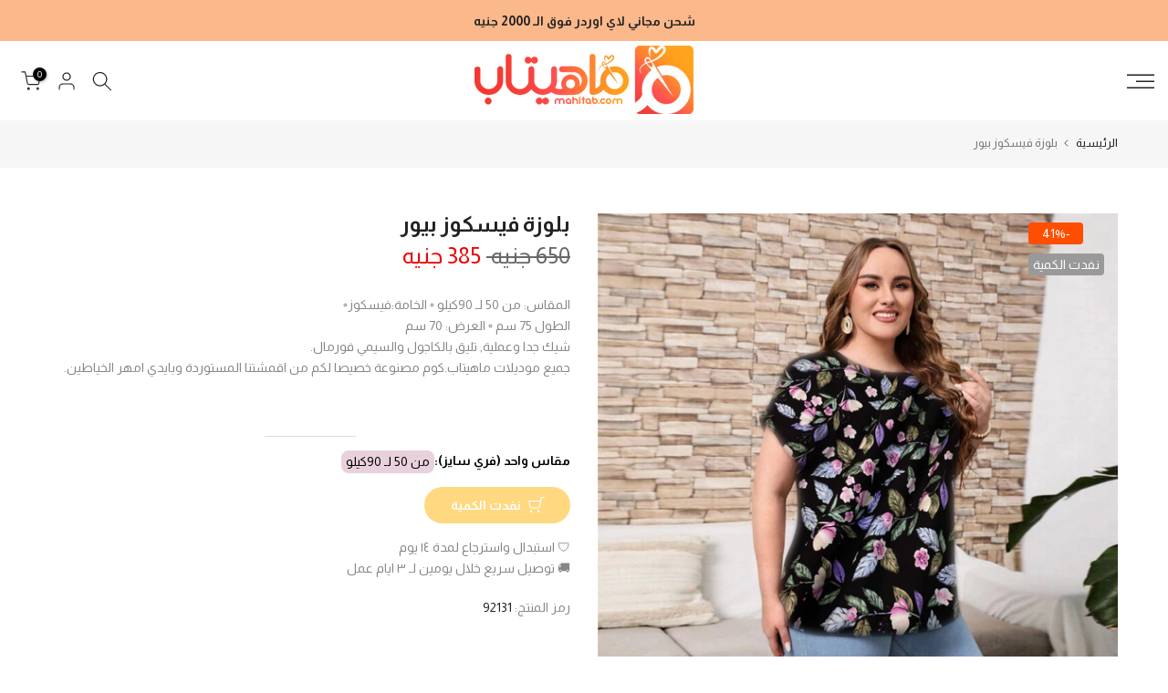

--- FILE ---
content_type: text/html; charset=utf-8
request_url: https://mahitab.com/products/%D8%A8%D9%84%D9%88%D8%B2%D8%A9-%D9%81%D9%8A%D8%B3%D9%83%D9%88%D8%B2-%D8%A8%D9%8A%D9%88%D8%B1-60
body_size: 97880
content:
<!doctype html><html class="t4sp-theme t4s-wrapper__full_width hdt-reveal-in-view rtl_true swatch_color_style_2 pr_border_style_1 pr_img_effect_2 enable_eff_img1_false badge_shape_3 css_for_wis_app_true shadow_round_img_false t4s-header__sidebar is-remove-unavai-2 t4_compare_false t4s-cart-count-0 t4s-pr-ellipsis-false
 no-js" lang="ar" dir="rtl">
  <head>
 
<meta charset="utf-8">
    <meta http-equiv="X-UA-Compatible" content="IE=edge">
    <meta name="viewport" content="width=device-width, initial-scale=1, height=device-height, minimum-scale=1.0, maximum-scale=1.0">
    <meta name="theme-color" content="#fff">
    <link rel="canonical" href="https://mahitab.com/products/%d8%a8%d9%84%d9%88%d8%b2%d8%a9-%d9%81%d9%8a%d8%b3%d9%83%d9%88%d8%b2-%d8%a8%d9%8a%d9%88%d8%b1-60">
    <link rel="preconnect" href="https://cdn.shopify.com" crossorigin><link rel="shortcut icon" type="image/png" href="//mahitab.com/cdn/shop/files/ico2.png?v=1742597052&width=32"><link rel="apple-touch-icon-precomposed" type="image/png" sizes="152x152" href="//mahitab.com/cdn/shop/files/ico1.png?v=1742597048&width=152"><title>بلوزة فيسكوز بيور &ndash; ماهيتاب.كوم</title>
    <meta name="description" content="المقاس: من 50 لـ 90كيلو 🔴 الخامة:فيسكوز🔴الطول 75 سم 🔴 العرض: 70 سمشيك جدا وعملية, تليق بالكاجول والسيمي فورمال.جميع موديلات ماهيتاب.كوم مصنوعة خصيصا لكم من اقمشتنا المستوردة وبايدي امهر الخياطين."><meta name="keywords" content="بلوزة فيسكوز بيور, ماهيتاب.كوم, mahitab.com"/><meta name="author" content="ماهيتاب.كوم">

<meta property="og:site_name" content="ماهيتاب.كوم">
<meta property="og:url" content="https://mahitab.com/products/%d8%a8%d9%84%d9%88%d8%b2%d8%a9-%d9%81%d9%8a%d8%b3%d9%83%d9%88%d8%b2-%d8%a8%d9%8a%d9%88%d8%b1-60">
<meta property="og:title" content="بلوزة فيسكوز بيور">
<meta property="og:type" content="product">
<meta property="og:description" content="المقاس: من 50 لـ 90كيلو 🔴 الخامة:فيسكوز🔴الطول 75 سم 🔴 العرض: 70 سمشيك جدا وعملية, تليق بالكاجول والسيمي فورمال.جميع موديلات ماهيتاب.كوم مصنوعة خصيصا لكم من اقمشتنا المستوردة وبايدي امهر الخياطين."><meta property="og:image" content="http://mahitab.com/cdn/shop/files/blwzt-fyskwz-bywr-mlabs-nsayy-161.jpg?v=1765758457">
  <meta property="og:image:secure_url" content="https://mahitab.com/cdn/shop/files/blwzt-fyskwz-bywr-mlabs-nsayy-161.jpg?v=1765758457">
  <meta property="og:image:width" content="2048">
  <meta property="og:image:height" content="2048"><meta property="og:price:amount" content="385">
  <meta property="og:price:currency" content="EGP"><meta name="twitter:site" content="@#"><meta name="twitter:card" content="summary_large_image">
<meta name="twitter:title" content="بلوزة فيسكوز بيور">
<meta name="twitter:description" content="المقاس: من 50 لـ 90كيلو 🔴 الخامة:فيسكوز🔴الطول 75 سم 🔴 العرض: 70 سمشيك جدا وعملية, تليق بالكاجول والسيمي فورمال.جميع موديلات ماهيتاب.كوم مصنوعة خصيصا لكم من اقمشتنا المستوردة وبايدي امهر الخياطين."><script src="//mahitab.com/cdn/shop/t/10/assets/lazysizes.min.js?v=19113999703148210021742596112" async="async"></script>
    <script src="//mahitab.com/cdn/shop/t/10/assets/global.min.js?v=152447882426438715411742596112" defer="defer"></script>
    <script>window.performance && window.performance.mark && window.performance.mark('shopify.content_for_header.start');</script><meta id="shopify-digital-wallet" name="shopify-digital-wallet" content="/33920745609/digital_wallets/dialog">
<link rel="alternate" type="application/json+oembed" href="https://mahitab.com/products/%d8%a8%d9%84%d9%88%d8%b2%d8%a9-%d9%81%d9%8a%d8%b3%d9%83%d9%88%d8%b2-%d8%a8%d9%8a%d9%88%d8%b1-60.oembed">
<script async="async" src="/checkouts/internal/preloads.js?locale=ar-EG"></script>
<script id="shopify-features" type="application/json">{"accessToken":"da872ae4e4150e124da9b202d43fc24c","betas":["rich-media-storefront-analytics"],"domain":"mahitab.com","predictiveSearch":false,"shopId":33920745609,"locale":"ar"}</script>
<script>var Shopify = Shopify || {};
Shopify.shop = "mahitab-fabrics.myshopify.com";
Shopify.locale = "ar";
Shopify.currency = {"active":"EGP","rate":"1.0"};
Shopify.country = "EG";
Shopify.theme = {"name":"kalles-v4-3-7-1-official","id":149534212346,"schema_name":"Kalles","schema_version":"4.3.7.1","theme_store_id":null,"role":"main"};
Shopify.theme.handle = "null";
Shopify.theme.style = {"id":null,"handle":null};
Shopify.cdnHost = "mahitab.com/cdn";
Shopify.routes = Shopify.routes || {};
Shopify.routes.root = "/";</script>
<script type="module">!function(o){(o.Shopify=o.Shopify||{}).modules=!0}(window);</script>
<script>!function(o){function n(){var o=[];function n(){o.push(Array.prototype.slice.apply(arguments))}return n.q=o,n}var t=o.Shopify=o.Shopify||{};t.loadFeatures=n(),t.autoloadFeatures=n()}(window);</script>
<script id="shop-js-analytics" type="application/json">{"pageType":"product"}</script>
<script defer="defer" async type="module" src="//mahitab.com/cdn/shopifycloud/shop-js/modules/v2/client.init-shop-cart-sync_BdyHc3Nr.en.esm.js"></script>
<script defer="defer" async type="module" src="//mahitab.com/cdn/shopifycloud/shop-js/modules/v2/chunk.common_Daul8nwZ.esm.js"></script>
<script type="module">
  await import("//mahitab.com/cdn/shopifycloud/shop-js/modules/v2/client.init-shop-cart-sync_BdyHc3Nr.en.esm.js");
await import("//mahitab.com/cdn/shopifycloud/shop-js/modules/v2/chunk.common_Daul8nwZ.esm.js");

  window.Shopify.SignInWithShop?.initShopCartSync?.({"fedCMEnabled":true,"windoidEnabled":true});

</script>
<script>(function() {
  var isLoaded = false;
  function asyncLoad() {
    if (isLoaded) return;
    isLoaded = true;
    var urls = ["https:\/\/cdn.shopify.com\/s\/files\/1\/0184\/4255\/1360\/files\/quicklink.min.js?v=1599724333\u0026shop=mahitab-fabrics.myshopify.com","https:\/\/plugins.crisp.chat\/urn:crisp.im:shopify:0\/website\/4604e67a-e2bd-42e6-b524-cc9dba8b3da9\/load\/crisp?shop=mahitab-fabrics.myshopify.com","https:\/\/plugins.crisp.chat\/urn:crisp.im:shopify:0\/assets\/scripts\/crisp-shopify.js?shop=mahitab-fabrics.myshopify.com"];
    for (var i = 0; i < urls.length; i++) {
      var s = document.createElement('script');
      s.type = 'text/javascript';
      s.async = true;
      s.src = urls[i];
      var x = document.getElementsByTagName('script')[0];
      x.parentNode.insertBefore(s, x);
    }
  };
  if(window.attachEvent) {
    window.attachEvent('onload', asyncLoad);
  } else {
    window.addEventListener('load', asyncLoad, false);
  }
})();</script>
<script id="__st">var __st={"a":33920745609,"offset":7200,"reqid":"27bde80b-8c02-4938-8261-f27d40f52fff-1768999424","pageurl":"mahitab.com\/products\/%D8%A8%D9%84%D9%88%D8%B2%D8%A9-%D9%81%D9%8A%D8%B3%D9%83%D9%88%D8%B2-%D8%A8%D9%8A%D9%88%D8%B1-60","u":"5d05c947c0fe","p":"product","rtyp":"product","rid":7620534239482};</script>
<script>window.ShopifyPaypalV4VisibilityTracking = true;</script>
<script id="captcha-bootstrap">!function(){'use strict';const t='contact',e='account',n='new_comment',o=[[t,t],['blogs',n],['comments',n],[t,'customer']],c=[[e,'customer_login'],[e,'guest_login'],[e,'recover_customer_password'],[e,'create_customer']],r=t=>t.map((([t,e])=>`form[action*='/${t}']:not([data-nocaptcha='true']) input[name='form_type'][value='${e}']`)).join(','),a=t=>()=>t?[...document.querySelectorAll(t)].map((t=>t.form)):[];function s(){const t=[...o],e=r(t);return a(e)}const i='password',u='form_key',d=['recaptcha-v3-token','g-recaptcha-response','h-captcha-response',i],f=()=>{try{return window.sessionStorage}catch{return}},m='__shopify_v',_=t=>t.elements[u];function p(t,e,n=!1){try{const o=window.sessionStorage,c=JSON.parse(o.getItem(e)),{data:r}=function(t){const{data:e,action:n}=t;return t[m]||n?{data:e,action:n}:{data:t,action:n}}(c);for(const[e,n]of Object.entries(r))t.elements[e]&&(t.elements[e].value=n);n&&o.removeItem(e)}catch(o){console.error('form repopulation failed',{error:o})}}const l='form_type',E='cptcha';function T(t){t.dataset[E]=!0}const w=window,h=w.document,L='Shopify',v='ce_forms',y='captcha';let A=!1;((t,e)=>{const n=(g='f06e6c50-85a8-45c8-87d0-21a2b65856fe',I='https://cdn.shopify.com/shopifycloud/storefront-forms-hcaptcha/ce_storefront_forms_captcha_hcaptcha.v1.5.2.iife.js',D={infoText:'Protected by hCaptcha',privacyText:'Privacy',termsText:'Terms'},(t,e,n)=>{const o=w[L][v],c=o.bindForm;if(c)return c(t,g,e,D).then(n);var r;o.q.push([[t,g,e,D],n]),r=I,A||(h.body.append(Object.assign(h.createElement('script'),{id:'captcha-provider',async:!0,src:r})),A=!0)});var g,I,D;w[L]=w[L]||{},w[L][v]=w[L][v]||{},w[L][v].q=[],w[L][y]=w[L][y]||{},w[L][y].protect=function(t,e){n(t,void 0,e),T(t)},Object.freeze(w[L][y]),function(t,e,n,w,h,L){const[v,y,A,g]=function(t,e,n){const i=e?o:[],u=t?c:[],d=[...i,...u],f=r(d),m=r(i),_=r(d.filter((([t,e])=>n.includes(e))));return[a(f),a(m),a(_),s()]}(w,h,L),I=t=>{const e=t.target;return e instanceof HTMLFormElement?e:e&&e.form},D=t=>v().includes(t);t.addEventListener('submit',(t=>{const e=I(t);if(!e)return;const n=D(e)&&!e.dataset.hcaptchaBound&&!e.dataset.recaptchaBound,o=_(e),c=g().includes(e)&&(!o||!o.value);(n||c)&&t.preventDefault(),c&&!n&&(function(t){try{if(!f())return;!function(t){const e=f();if(!e)return;const n=_(t);if(!n)return;const o=n.value;o&&e.removeItem(o)}(t);const e=Array.from(Array(32),(()=>Math.random().toString(36)[2])).join('');!function(t,e){_(t)||t.append(Object.assign(document.createElement('input'),{type:'hidden',name:u})),t.elements[u].value=e}(t,e),function(t,e){const n=f();if(!n)return;const o=[...t.querySelectorAll(`input[type='${i}']`)].map((({name:t})=>t)),c=[...d,...o],r={};for(const[a,s]of new FormData(t).entries())c.includes(a)||(r[a]=s);n.setItem(e,JSON.stringify({[m]:1,action:t.action,data:r}))}(t,e)}catch(e){console.error('failed to persist form',e)}}(e),e.submit())}));const S=(t,e)=>{t&&!t.dataset[E]&&(n(t,e.some((e=>e===t))),T(t))};for(const o of['focusin','change'])t.addEventListener(o,(t=>{const e=I(t);D(e)&&S(e,y())}));const B=e.get('form_key'),M=e.get(l),P=B&&M;t.addEventListener('DOMContentLoaded',(()=>{const t=y();if(P)for(const e of t)e.elements[l].value===M&&p(e,B);[...new Set([...A(),...v().filter((t=>'true'===t.dataset.shopifyCaptcha))])].forEach((e=>S(e,t)))}))}(h,new URLSearchParams(w.location.search),n,t,e,['guest_login'])})(!0,!0)}();</script>
<script integrity="sha256-4kQ18oKyAcykRKYeNunJcIwy7WH5gtpwJnB7kiuLZ1E=" data-source-attribution="shopify.loadfeatures" defer="defer" src="//mahitab.com/cdn/shopifycloud/storefront/assets/storefront/load_feature-a0a9edcb.js" crossorigin="anonymous"></script>
<script data-source-attribution="shopify.dynamic_checkout.dynamic.init">var Shopify=Shopify||{};Shopify.PaymentButton=Shopify.PaymentButton||{isStorefrontPortableWallets:!0,init:function(){window.Shopify.PaymentButton.init=function(){};var t=document.createElement("script");t.src="https://mahitab.com/cdn/shopifycloud/portable-wallets/latest/portable-wallets.ar.js",t.type="module",document.head.appendChild(t)}};
</script>
<script data-source-attribution="shopify.dynamic_checkout.buyer_consent">
  function portableWalletsHideBuyerConsent(e){var t=document.getElementById("shopify-buyer-consent"),n=document.getElementById("shopify-subscription-policy-button");t&&n&&(t.classList.add("hidden"),t.setAttribute("aria-hidden","true"),n.removeEventListener("click",e))}function portableWalletsShowBuyerConsent(e){var t=document.getElementById("shopify-buyer-consent"),n=document.getElementById("shopify-subscription-policy-button");t&&n&&(t.classList.remove("hidden"),t.removeAttribute("aria-hidden"),n.addEventListener("click",e))}window.Shopify?.PaymentButton&&(window.Shopify.PaymentButton.hideBuyerConsent=portableWalletsHideBuyerConsent,window.Shopify.PaymentButton.showBuyerConsent=portableWalletsShowBuyerConsent);
</script>
<script data-source-attribution="shopify.dynamic_checkout.cart.bootstrap">document.addEventListener("DOMContentLoaded",(function(){function t(){return document.querySelector("shopify-accelerated-checkout-cart, shopify-accelerated-checkout")}if(t())Shopify.PaymentButton.init();else{new MutationObserver((function(e,n){t()&&(Shopify.PaymentButton.init(),n.disconnect())})).observe(document.body,{childList:!0,subtree:!0})}}));
</script>

<script>window.performance && window.performance.mark && window.performance.mark('shopify.content_for_header.end');</script>
<link rel="preconnect" href="https://fonts.googleapis.com">
    <link rel="preconnect" href="https://fonts.gstatic.com" crossorigin><link rel="stylesheet" href="https://fonts.googleapis.com/css?family=Almarai:300,300i,400,400i,500,500i,600,600i,700,700i,800,800i&display=swap" media="print" onload="this.media='all'"><link href="//mahitab.com/cdn/shop/t/10/assets/base.css?v=126343304199454975261744111818" rel="stylesheet" type="text/css" media="all" /><link href="//mahitab.com/cdn/shop/t/10/assets/theme_rtl.css?v=47149992960188984681742596113" rel="stylesheet" type="text/css" media="all" /><style data-shopify>:root {
        
         /* CSS Variables */
        --wrapper-mw      : 1420px;
        --font-family-1   : Almarai;
        --font-family-2   : Almarai;
        --font-family-3   : Almarai;
        --font-body-family   : Almarai;
        --font-heading-family: Almarai;
       
        
        --t4s-success-color       : #428445;
        --t4s-success-color-rgb   : 66, 132, 69;
        --t4s-warning-color       : #e0b252;
        --t4s-warning-color-rgb   : 224, 178, 82;
        --t4s-error-color         : #EB001B;
        --t4s-error-color-rgb     : 235, 0, 27;
        --t4s-light-color         : #ffffff;
        --t4s-dark-color          : #222222;
        --t4s-highlight-color     : #ec0101;
        --t4s-tooltip-background  : #383838;
        --t4s-tooltip-color       : #fff;
        --primary-sw-color        : #333;
        --primary-sw-color-rgb    : 51, 51, 51;
        --border-sw-color         : #ddd;
        --secondary-sw-color      : #878787;
        --primary-price-color     : #ec0101;
        --secondary-price-color   : #878787;
        
        --t4s-body-background     : #fff;
        --text-color              : #878787;
        --text-color-rgb          : 135, 135, 135;
        --heading-color           : #222222;
        --accent-color            : #ffa000;
        --accent-color-rgb        : 255, 160, 0;
        --accent-color-darken     : #b37000;
        --accent-color-hover      : var(--accent-color-darken);
        --secondary-color         : #222;
        --secondary-color-rgb     : 34, 34, 34;
        --link-color              : #878787;
        --link-color-hover        : #56cfe1;
        --border-color            : #ddd;
        --border-color-rgb        : 221, 221, 221;
        --border-primary-color    : #333;
        --button-background       : #222;
        --button-color            : #fff;
        --button-background-hover : #ffa000;
        --button-color-hover      : #fff;

        --sale-badge-background    : #ff4e00;
        --sale-badge-color         : #fff;
        --new-badge-background     : #109533;
        --new-badge-color          : #fff;
        --preorder-badge-background: #0774d7;
        --preorder-badge-color     : #fff;
        --soldout-badge-background : #999999;
        --soldout-badge-color      : #fff;
        --custom-badge-background  : #00A500;
        --custom-badge-color       : #fff;/* Shopify related variables */
        --payment-terms-background-color: ;
        
        --lz-background: #f5f5f5;
        --lz-img: url("//mahitab.com/cdn/shop/t/10/assets/t4s_loader.svg?v=34511488202537764691742596161");}

    html {
      font-size: 62.5%;
      height: 100%;
    }

    body {
      margin: 0;
      overflow-x: hidden;
      font-size:14px;
      letter-spacing: 0px;
      color: var(--text-color);
      font-family: var(--font-body-family);
      line-height: 1.7;
      font-weight: 400;
      -webkit-font-smoothing: auto;
      -moz-osx-font-smoothing: auto;
    }
    /*
    @media screen and (min-width: 750px) {
      body {
        font-size: 1.6rem;
      }
    }
    */

    h1, h2, h3, h4, h5, h6, .t4s_as_title {
      color: var(--heading-color);
      font-family: var(--font-heading-family);
      line-height: 1.4;
      font-weight: 600;
      letter-spacing: 0px;
    }
    h1 { font-size: 37px }
    h2 { font-size: 29px }
    h3 { font-size: 23px }
    h4 { font-size: 18px }
    h5 { font-size: 17px }
    h6 { font-size: 15.5px }
    a,.t4s_as_link {
      /* font-family: var(--font-link-family); */
      color: var(--link-color);
    }
    a:hover,.t4s_as_link:hover {
      color: var(--link-color-hover);
    }
    button,
    input,
    optgroup,
    select,
    textarea {
      border-color: var(--border-color);
    }
    .t4s_as_button,
    button,
    input[type="button"]:not(.t4s-btn),
    input[type="reset"],
    input[type="submit"]:not(.t4s-btn) {
      font-family: var(--font-button-family);
      color: var(--button-color);
      background-color: var(--button-background);
      border-color: var(--button-background);
    }
    .t4s_as_button:hover,
    button:hover,
    input[type="button"]:not(.t4s-btn):hover, 
    input[type="reset"]:hover,
    input[type="submit"]:not(.t4s-btn):hover  {
      color: var(--button-color-hover);
      background-color: var(--button-background-hover);
      border-color: var(--button-background-hover);
    }
    
    .t4s-cp,.t4s-color-accent { color : var(--accent-color) }.t4s-ct,.t4s-color-text { color : var(--text-color) }.t4s-ch,.t4ss-color-heading { color : var(--heading-color) }.t4s-csecondary { color : var(--secondary-color) }
    
    .t4s-fnt-fm-1 {
      font-family: var(--font-family-1) !important;
    }
    .t4s-fnt-fm-2 {
      font-family: var(--font-family-2) !important;
    }
    .t4s-fnt-fm-3 {
      font-family: var(--font-family-3) !important;
    }
    .t4s-cr {
        color: var(--t4s-highlight-color);
    }
    .t4s-price__sale { color: var(--primary-price-color); }.t4s-fix-overflow.t4s-row { max-width: 100vw;margin-left: auto;margin-right: auto;}.lazyloadt4s-opt {opacity: 1 !important;transition: opacity 0s, transform 1s !important;}.t4s-d-block {display: block;}.t4s-d-none {display: none;}@media (min-width: 768px) {.t4s-d-md-block {display: block;}.t4s-d-md-none {display: none; }}@media (min-width: 1025px) {.t4s-d-lg-block {display: block;}.t4s-d-lg-none {display: none; }}@media (prefers-reduced-motion: no-preference) {
    :root {
    --duration-extra-long: .6s;
    --ease-out-slow: cubic-bezier(0, 0, .3, 1);
    --animation-slide-in: revealSlideIn var(--duration-extra-long) var(--ease-out-slow) forwards;
    --animation-fade-in: reveaFadeIn var(--duration-extra-long)  var(--ease-out-slow);
    }

    .hdt-reveal-in-view :where([hdt-reveal="fade-in"], [hdt-reveal="slide-in"]):not([animationend]) {
      opacity: .01;
    }

    .hdt-reveal-in-view [hdt-reveal="slide-in"]:not([animationend]) {
      transform: translateY(2rem);
    }

    .hdt-reveal-in-view [hdt-reveal="fade-in"]:not(.hdt-reveal--offscreen, [animationend]) {
      opacity: 1;
      animation: var(--animation-fade-in);
    }

    .hdt-reveal-in-view [hdt-reveal="slide-in"]:not(.hdt-reveal--offscreen, [animationend]) {
      animation: var(--animation-slide-in);
      animation-delay: calc(var(--animation-order, 0) * 75ms);
    }.hdt-reveal-in-view .flickityt4s:not(.flickityt4s-enabled) [hdt-reveal="fade-in"],
    .hdt-reveal-in-view .flickityt4s:not(.flickityt4s-enabled) [hdt-reveal="slide-in"] {
      animation-iteration-count: 0;
    }
    .hdt-reveal-in-view .flickityt4s.t4s-enabled:not(.flickityt4s-enabled) [hdt-reveal="fade-in"],
    .hdt-reveal-in-view .flickityt4s.t4s-enabled:not(.flickityt4s-enabled) [hdt-reveal="slide-in"] {
      animation-iteration-count: 1;
    }
    @media (min-width:768px){
      .hdt-reveal-in-view .flickityt4s.carousel-disable-md:not(.flickityt4s-enabled) [hdt-reveal="fade-in"],
      .hdt-reveal-in-view .flickityt4s.carousel-disable-md:not(.flickityt4s-enabled) [hdt-reveal="slide-in"] {
        animation-iteration-count: 1;
      }
    }

    .hdt-reveal-in-view :where([hdt-reveal="fade-in"].hdt-reveal--design-mode, [hdt-reveal="slide-in"].hdt-reveal--design-mode, [hdt-reveal]:not(.hdt-reveal--offscreen).hdt-reveal--cancel):not([animationend]) {
      opacity: 1;
      animation: none;
      transition: none;
    }

    .hdt-reveal-in-view [hdt-reveal="slide-in"]:not([animationend]).hdt-reveal--design-mode {
      transform: translateY(0);
    }

    @keyframes revealSlideIn {
      from {
        transform: translateY(2rem);
        opacity: 0.01;
      }
      to {
        transform: translateY(0);
        opacity: 1;
      }
    }

    @keyframes reveaFadeIn {
      from {
        opacity: 0.01;
      }
      to {
        opacity: 1;
      }
    }
  }</style><script>
  const isBehaviorSmooth = 'scrollBehavior' in document.documentElement.style && getComputedStyle(document.documentElement).scrollBehavior === 'smooth';
  const t4sXMLHttpRequest = window.XMLHttpRequest, documentElementT4s = document.documentElement; documentElementT4s.className = documentElementT4s.className.replace('no-js', 'js');function loadImageT4s(_this) { _this.classList.add('lazyloadt4sed')};(function() { const matchMediaHoverT4s = (window.matchMedia('(-moz-touch-enabled: 1), (hover: none)')).matches; documentElementT4s.className += ((window.CSS && window.CSS.supports('(position: sticky) or (position: -webkit-sticky)')) ? ' t4sp-sticky' : ' t4sp-no-sticky'); documentElementT4s.className += matchMediaHoverT4s ? ' t4sp-no-hover' : ' t4sp-hover'; window.onpageshow = function() { if (performance.navigation.type === 2) {document.dispatchEvent(new CustomEvent('cart:refresh'))} }; if (!matchMediaHoverT4s && window.width > 1024) { document.addEventListener('mousemove', function(evt) { documentElementT4s.classList.replace('t4sp-no-hover','t4sp-hover'); document.dispatchEvent(new CustomEvent('theme:hover')); }, {once : true} ); } }());</script><script>const RevealT4s=function(){const e="hdt-reveal",n=e+"--offscreen",t=e+"--cancel",s=e=>{const n=e.target;n.isAnimationend&&(n.setAttribute("animationend",""),n.removeEventListener("animationend",s))};function o(e,o){e.forEach((e,r)=>{const i=e.target;i.setAttribute("observed",""),e.isIntersecting?(i.isUnobserve=!0,i.classList.contains(n)&&i.classList.remove(n),o.unobserve(i)):i.isUnobserve||(i.classList.add(n),i.classList.remove(t)),i.isAnimationend=!0,i.addEventListener("animationend",s)})}return function(n=document,t=!1){const s=Array.from(n.querySelectorAll(`[${e}]:not([observed])`));if(0===s.length)return;if(t)return void s.forEach(n=>{n.classList.add(e+"--design-mode")});const r=new IntersectionObserver(o,{rootMargin:"0px 0px -50px 0px"});s.forEach(e=>r.observe(e))}}();window.matchMedia("(prefers-reduced-motion: no-preference)").matches&&(window.addEventListener("DOMContentLoaded",()=>RevealT4s()),Shopify.designMode&&(document.addEventListener("shopify:section:load",e=>RevealT4s(e.target,!0)),document.addEventListener("shopify:section:reorder",()=>RevealT4s(document,!0))));</script><link rel="stylesheet" href="//mahitab.com/cdn/shop/t/10/assets/ecomrise-colors.css?v=47824910511829063421742596111" media="print" onload="this.media='all'"><!-- BEGIN app block: shopify://apps/sales-discounts/blocks/countdown/29205fb1-2e68-4d81-a905-d828a51c8413 --><script id="hc_product_countdown_dates" data-p_id="7620534239482" type="application/json">{"6004802715815":{"sale_start":"2025-03-15T21:55:00+00:00","sale_end":"2025-03-16T22:00:00+00:00"},"6053961826471":{"sale_start":"2025-03-15T21:55:00+00:00","sale_end":"2025-03-16T22:00:00+00:00"},"6155509629095":{"sale_start":"2022-11-24T11:20:00+00:00","sale_end":"2022-11-25T22:10:00+00:00"},"6155560288423":{"sale_start":"2022-11-24T11:20:00+00:00","sale_end":"2022-11-25T22:10:00+00:00"},"6155583684775":{"sale_start":"2022-11-24T11:20:00+00:00","sale_end":"2022-11-25T22:10:00+00:00"},"6155606065319":{"sale_start":"2022-11-24T11:20:00+00:00","sale_end":"2022-11-25T22:10:00+00:00"},"7054620098727":{"sale_start":"2022-11-24T11:20:00+00:00","sale_end":"2022-11-25T22:10:00+00:00"},"7054639661223":{"sale_start":"2022-11-24T11:20:00+00:00","sale_end":"2022-11-25T22:10:00+00:00"},"7054648082599":{"sale_start":"2022-11-24T11:20:00+00:00","sale_end":"2022-11-25T22:10:00+00:00"},"7054650736807":{"sale_start":"2022-11-24T11:20:00+00:00","sale_end":"2022-11-25T22:10:00+00:00"},"7054657814695":{"sale_start":"2022-11-24T11:20:00+00:00","sale_end":"2022-11-25T22:10:00+00:00"},"7070524801191":{"sale_start":"2022-11-24T11:20:00+00:00","sale_end":"2022-11-25T22:10:00+00:00"},"7127850909863":{"sale_start":"2022-11-24T11:20:00+00:00","sale_end":"2022-11-25T22:10:00+00:00"},"7440978510074":{"sale_start":"2022-11-24T11:20:00+00:00","sale_end":"2022-11-25T22:10:00+00:00"},"7440979198202":{"sale_start":"2022-11-24T11:20:00+00:00","sale_end":"2022-11-25T22:10:00+00:00"},"7440987390202":{"sale_start":"2022-11-24T11:20:00+00:00","sale_end":"2022-11-25T22:10:00+00:00"},"7440989192442":{"sale_start":"2022-11-24T11:20:00+00:00","sale_end":"2022-11-25T22:10:00+00:00"},"7463469940986":{"sale_start":"2022-11-24T11:20:00+00:00","sale_end":"2022-11-25T22:10:00+00:00"},"7463473742074":{"sale_start":"2022-11-24T11:20:00+00:00","sale_end":"2022-11-25T22:10:00+00:00"},"7463473905914":{"sale_start":"2022-11-24T11:20:00+00:00","sale_end":"2022-11-25T22:10:00+00:00"},"7463474299130":{"sale_start":"2022-11-24T11:20:00+00:00","sale_end":"2022-11-25T22:10:00+00:00"},"7463475773690":{"sale_start":"2022-11-24T11:20:00+00:00","sale_end":"2022-11-25T22:10:00+00:00"},"7463476986106":{"sale_start":"2022-11-24T11:20:00+00:00","sale_end":"2022-11-25T22:10:00+00:00"},"7463478788346":{"sale_start":"2022-11-24T11:20:00+00:00","sale_end":"2022-11-25T22:10:00+00:00"},"7463479214330":{"sale_start":"2022-11-24T11:20:00+00:00","sale_end":"2022-11-25T22:10:00+00:00"},"7463479804154":{"sale_start":"2022-11-24T11:20:00+00:00","sale_end":"2022-11-25T22:10:00+00:00"},"7463479967994":{"sale_start":"2022-11-24T11:20:00+00:00","sale_end":"2022-11-25T22:10:00+00:00"},"7499016995066":{"sale_start":"2022-11-24T11:20:00+00:00","sale_end":"2022-11-25T22:10:00+00:00"},"7499017093370":{"sale_start":"2022-11-24T11:20:00+00:00","sale_end":"2022-11-25T22:10:00+00:00"},"7499017126138":{"sale_start":"2022-11-24T11:20:00+00:00","sale_end":"2022-11-25T22:10:00+00:00"},"7792513614074":{"sale_start":"2022-11-24T11:20:00+00:00","sale_end":"2022-11-25T22:10:00+00:00"},"7792513810682":{"sale_start":"2022-11-24T11:20:00+00:00","sale_end":"2022-11-25T22:10:00+00:00"},"7792514072826":{"sale_start":"2022-11-24T11:20:00+00:00","sale_end":"2022-11-25T22:10:00+00:00"},"7792514433274":{"sale_start":"2022-11-24T11:20:00+00:00","sale_end":"2022-11-25T22:10:00+00:00"},"7792515481850":{"sale_start":"2022-11-24T11:20:00+00:00","sale_end":"2022-11-25T22:10:00+00:00"},"7792515547386":{"sale_start":"2022-11-24T11:20:00+00:00","sale_end":"2022-11-25T22:10:00+00:00"},"7792515776762":{"sale_start":"2022-11-24T11:20:00+00:00","sale_end":"2022-11-25T22:10:00+00:00"},"7792516497658":{"sale_start":"2022-11-24T11:20:00+00:00","sale_end":"2022-11-25T22:10:00+00:00"},"7792516628730":{"sale_start":"2022-11-24T11:20:00+00:00","sale_end":"2022-11-25T22:10:00+00:00"},"7815506657530":{"sale_start":"2022-11-24T11:20:00+00:00","sale_end":"2022-11-25T22:10:00+00:00"},"7815508197626":{"sale_start":"2022-11-24T11:20:00+00:00","sale_end":"2022-11-25T22:10:00+00:00"},"7815508394234":{"sale_start":"2022-11-24T11:20:00+00:00","sale_end":"2022-11-25T22:10:00+00:00"},"7815508754682":{"sale_start":"2022-11-24T11:20:00+00:00","sale_end":"2022-11-25T22:10:00+00:00"},"7815510262010":{"sale_start":"2022-11-24T11:20:00+00:00","sale_end":"2022-11-25T22:10:00+00:00"},"7815510393082":{"sale_start":"2022-11-24T11:20:00+00:00","sale_end":"2022-11-25T22:10:00+00:00"},"7815510491386":{"sale_start":"2022-11-24T11:20:00+00:00","sale_end":"2022-11-25T22:10:00+00:00"},"7815511081210":{"sale_start":"2022-11-24T11:20:00+00:00","sale_end":"2022-11-25T22:10:00+00:00"},"7815511146746":{"sale_start":"2022-11-24T11:20:00+00:00","sale_end":"2022-11-25T22:10:00+00:00"},"7815511212282":{"sale_start":"2022-11-24T11:20:00+00:00","sale_end":"2022-11-25T22:10:00+00:00"},"7815671021818":{"sale_start":"2022-11-24T11:20:00+00:00","sale_end":"2022-11-25T22:10:00+00:00"},"7815672791290":{"sale_start":"2022-11-24T11:20:00+00:00","sale_end":"2022-11-25T22:10:00+00:00"},"7815673938170":{"sale_start":"2022-11-24T11:20:00+00:00","sale_end":"2022-11-25T22:10:00+00:00"},"7037509337255":{"sale_start":"2022-11-24T11:25:00+00:00","sale_end":"2022-11-25T22:15:00+00:00"},"7037516710055":{"sale_start":"2022-11-24T11:25:00+00:00","sale_end":"2022-11-25T22:15:00+00:00"},"7037543514279":{"sale_start":"2022-11-24T11:25:00+00:00","sale_end":"2022-11-25T22:15:00+00:00"},"7429683282170":{"sale_start":"2022-11-24T11:25:00+00:00","sale_end":"2022-11-25T22:15:00+00:00"},"7467434311930":{"sale_start":"2022-11-24T11:25:00+00:00","sale_end":"2022-11-25T22:15:00+00:00"},"7478706471162":{"sale_start":"2022-11-24T11:25:00+00:00","sale_end":"2022-11-25T22:15:00+00:00"},"7500842303738":{"sale_start":"2022-11-24T11:25:00+00:00","sale_end":"2022-11-25T22:15:00+00:00"},"7500842467578":{"sale_start":"2022-11-24T11:25:00+00:00","sale_end":"2022-11-25T22:15:00+00:00"},"7502798881018":{"sale_start":"2023-11-19T11:55:00+00:00","sale_end":"2023-11-19T22:05:00+00:00"},"7502799536378":{"sale_start":"2023-11-19T11:55:00+00:00","sale_end":"2023-11-19T22:05:00+00:00"},"7502799896826":{"sale_start":"2023-11-19T11:55:00+00:00","sale_end":"2023-11-19T22:05:00+00:00"},"7502800421114":{"sale_start":"2023-11-19T11:55:00+00:00","sale_end":"2023-11-19T22:05:00+00:00"},"7502805270778":{"sale_start":"2022-11-24T11:25:00+00:00","sale_end":"2022-11-25T22:15:00+00:00"},"7502806089978":{"sale_start":"2023-11-19T11:55:00+00:00","sale_end":"2023-11-19T22:05:00+00:00"},"7502806155514":{"sale_start":"2022-11-24T11:25:00+00:00","sale_end":"2022-11-25T22:15:00+00:00"},"7505534157050":{"sale_start":"2022-11-24T11:25:00+00:00","sale_end":"2022-11-25T22:15:00+00:00"},"7505534517498":{"sale_start":"2022-11-24T11:25:00+00:00","sale_end":"2022-11-25T22:15:00+00:00"},"7505534779642":{"sale_start":"2022-11-24T11:25:00+00:00","sale_end":"2022-11-25T22:15:00+00:00"},"7505535172858":{"sale_start":"2023-11-19T11:55:00+00:00","sale_end":"2023-11-19T22:05:00+00:00"},"7505535500538":{"sale_start":"2022-11-24T11:25:00+00:00","sale_end":"2022-11-25T22:15:00+00:00"},"7508791787770":{"sale_start":"2022-11-24T11:25:00+00:00","sale_end":"2022-11-25T22:15:00+00:00"},"7523900621050":{"sale_start":"2022-11-24T11:25:00+00:00","sale_end":"2022-11-25T22:15:00+00:00"},"7701734457594":{"sale_start":"2022-11-24T11:25:00+00:00","sale_end":"2022-11-25T22:15:00+00:00"},"7701735702778":{"sale_start":"2022-11-24T11:25:00+00:00","sale_end":"2022-11-25T22:15:00+00:00"},"7815518519546":{"sale_start":"2023-11-19T11:55:00+00:00","sale_end":"2023-11-19T22:05:00+00:00"},"7815518552314":{"sale_start":"2023-11-19T11:55:00+00:00","sale_end":"2023-11-19T22:05:00+00:00"},"7815518585082":{"sale_start":"2023-11-19T11:55:00+00:00","sale_end":"2023-11-19T22:05:00+00:00"},"7815518650618":{"sale_start":"2023-11-19T11:55:00+00:00","sale_end":"2023-11-19T22:05:00+00:00"},"7815519011066":{"sale_start":"2023-11-19T11:55:00+00:00","sale_end":"2023-11-19T22:05:00+00:00"},"7815519043834":{"sale_start":"2023-11-19T11:55:00+00:00","sale_end":"2023-11-19T22:05:00+00:00"},"7815519076602":{"sale_start":"2023-11-19T11:55:00+00:00","sale_end":"2023-11-19T22:05:00+00:00"},"7815519109370":{"sale_start":"2022-11-24T11:25:00+00:00","sale_end":"2022-11-25T22:15:00+00:00"},"7844632527098":{"sale_start":"2022-11-24T11:25:00+00:00","sale_end":"2022-11-25T22:15:00+00:00"},"7844632559866":{"sale_start":"2022-11-24T11:25:00+00:00","sale_end":"2022-11-25T22:15:00+00:00"},"7844632625402":{"sale_start":"2022-11-24T11:25:00+00:00","sale_end":"2022-11-25T22:15:00+00:00"},"7844632658170":{"sale_start":"2023-11-19T11:55:00+00:00","sale_end":"2023-11-19T22:05:00+00:00"},"7844632690938":{"sale_start":"2022-11-24T11:25:00+00:00","sale_end":"2022-11-25T22:15:00+00:00"},"7844632822010":{"sale_start":"2022-11-24T11:25:00+00:00","sale_end":"2022-11-25T22:15:00+00:00"},"7844632854778":{"sale_start":"2022-11-24T11:25:00+00:00","sale_end":"2022-11-25T22:15:00+00:00"},"7844632920314":{"sale_start":"2023-11-19T11:55:00+00:00","sale_end":"2023-11-19T22:05:00+00:00"},"6025566552231":{"sale_start":"2022-11-24T11:25:00+00:00","sale_end":"2022-11-25T22:05:00+00:00"},"6032818602151":{"sale_start":"2022-11-24T11:25:00+00:00","sale_end":"2022-11-25T22:05:00+00:00"},"6032840065191":{"sale_start":"2022-11-24T11:25:00+00:00","sale_end":"2022-11-25T22:05:00+00:00"},"6032844554407":{"sale_start":"2022-11-24T11:25:00+00:00","sale_end":"2022-11-25T22:05:00+00:00"},"6032850682023":{"sale_start":"2022-11-24T11:25:00+00:00","sale_end":"2022-11-25T22:05:00+00:00"},"6069132558503":{"sale_start":"2022-11-24T11:25:00+00:00","sale_end":"2022-11-25T22:05:00+00:00"},"6069138227367":{"sale_start":"2022-11-24T11:25:00+00:00","sale_end":"2022-11-25T22:05:00+00:00"},"6069143404711":{"sale_start":"2022-11-24T11:25:00+00:00","sale_end":"2022-11-25T22:05:00+00:00"},"6123215847591":{"sale_start":"2022-11-24T11:25:00+00:00","sale_end":"2022-11-25T22:05:00+00:00"},"6123216666791":{"sale_start":"2022-11-24T11:25:00+00:00","sale_end":"2022-11-25T22:05:00+00:00"},"6123219386535":{"sale_start":"2022-11-24T11:25:00+00:00","sale_end":"2022-11-25T22:05:00+00:00"},"6123221156007":{"sale_start":"2022-11-24T11:25:00+00:00","sale_end":"2022-11-25T22:05:00+00:00"},"6123222630567":{"sale_start":"2022-11-24T11:25:00+00:00","sale_end":"2022-11-25T22:05:00+00:00"},"6155323375783":{"sale_start":"2022-11-24T11:25:00+00:00","sale_end":"2022-11-25T22:05:00+00:00"},"6155411390631":{"sale_start":"2022-11-24T11:25:00+00:00","sale_end":"2022-11-25T22:05:00+00:00"},"6196468908199":{"sale_start":"2022-11-24T11:25:00+00:00","sale_end":"2022-11-25T22:05:00+00:00"},"6196471365799":{"sale_start":"2022-11-24T11:25:00+00:00","sale_end":"2022-11-25T22:05:00+00:00"},"6235052802215":{"sale_start":"2022-11-24T11:25:00+00:00","sale_end":"2022-11-25T22:05:00+00:00"},"6235055751335":{"sale_start":"2022-11-24T11:25:00+00:00","sale_end":"2022-11-25T22:05:00+00:00"},"7050016391335":{"sale_start":"2022-11-24T11:25:00+00:00","sale_end":"2022-11-25T22:05:00+00:00"},"7050018980007":{"sale_start":"2022-11-24T11:25:00+00:00","sale_end":"2022-11-25T22:05:00+00:00"},"7050019471527":{"sale_start":"2022-11-24T11:25:00+00:00","sale_end":"2022-11-25T22:05:00+00:00"},"7054542241959":{"sale_start":"2022-11-24T11:25:00+00:00","sale_end":"2022-11-25T22:05:00+00:00"},"7054547615911":{"sale_start":"2022-11-24T11:25:00+00:00","sale_end":"2022-11-25T22:05:00+00:00"},"7054554792103":{"sale_start":"2022-11-24T11:25:00+00:00","sale_end":"2022-11-25T22:05:00+00:00"},"7054557511847":{"sale_start":"2022-11-24T11:25:00+00:00","sale_end":"2022-11-25T22:05:00+00:00"},"7054561869991":{"sale_start":"2022-11-24T11:25:00+00:00","sale_end":"2022-11-25T22:05:00+00:00"},"7054564098215":{"sale_start":"2022-11-24T11:25:00+00:00","sale_end":"2022-11-25T22:05:00+00:00"},"7054566293671":{"sale_start":"2022-11-24T11:25:00+00:00","sale_end":"2022-11-25T22:05:00+00:00"},"7054567243943":{"sale_start":"2022-11-24T11:25:00+00:00","sale_end":"2022-11-25T22:05:00+00:00"},"7054568718503":{"sale_start":"2022-11-24T11:25:00+00:00","sale_end":"2022-11-25T22:05:00+00:00"},"7054570160295":{"sale_start":"2022-11-24T11:25:00+00:00","sale_end":"2022-11-25T22:05:00+00:00"},"7054578221223":{"sale_start":"2022-11-24T11:25:00+00:00","sale_end":"2022-11-25T22:05:00+00:00"},"7054579957927":{"sale_start":"2022-11-24T11:25:00+00:00","sale_end":"2022-11-25T22:05:00+00:00"},"7054581530791":{"sale_start":"2022-11-24T11:25:00+00:00","sale_end":"2022-11-25T22:05:00+00:00"},"7054584316071":{"sale_start":"2022-11-24T11:25:00+00:00","sale_end":"2022-11-25T22:05:00+00:00"},"7054589264039":{"sale_start":"2022-11-24T11:25:00+00:00","sale_end":"2022-11-25T22:05:00+00:00"},"7054591459495":{"sale_start":"2022-11-24T11:25:00+00:00","sale_end":"2022-11-25T22:05:00+00:00"},"7054593261735":{"sale_start":"2022-11-24T11:25:00+00:00","sale_end":"2022-11-25T22:05:00+00:00"},"7070484070567":{"sale_start":"2022-11-24T11:25:00+00:00","sale_end":"2022-11-25T22:05:00+00:00"},"7127862608039":{"sale_start":"2022-11-24T11:25:00+00:00","sale_end":"2022-11-25T22:05:00+00:00"},"7129891700903":{"sale_start":"2022-11-24T11:25:00+00:00","sale_end":"2022-11-25T22:05:00+00:00"},"7129900253351":{"sale_start":"2022-11-24T11:25:00+00:00","sale_end":"2022-11-25T22:05:00+00:00"},"7129903661223":{"sale_start":"2022-11-24T11:25:00+00:00","sale_end":"2022-11-25T22:05:00+00:00"},"7129913098407":{"sale_start":"2022-11-24T11:25:00+00:00","sale_end":"2022-11-25T22:05:00+00:00"},"7129914966183":{"sale_start":"2022-11-24T11:25:00+00:00","sale_end":"2022-11-25T22:05:00+00:00"},"7129916145831":{"sale_start":"2022-11-24T11:25:00+00:00","sale_end":"2022-11-25T22:05:00+00:00"},"7129917456551":{"sale_start":"2022-11-24T11:25:00+00:00","sale_end":"2022-11-25T22:05:00+00:00"},"7129919881383":{"sale_start":"2022-11-24T11:25:00+00:00","sale_end":"2022-11-25T22:05:00+00:00"},"7129920962727":{"sale_start":"2022-11-24T11:25:00+00:00","sale_end":"2022-11-25T22:05:00+00:00"},"7429676040442":{"sale_start":"2022-11-24T11:25:00+00:00","sale_end":"2022-11-25T22:05:00+00:00"},"7429677416698":{"sale_start":"2022-11-24T11:25:00+00:00","sale_end":"2022-11-25T22:05:00+00:00"},"7429677777146":{"sale_start":"2022-11-24T11:25:00+00:00","sale_end":"2022-11-25T22:05:00+00:00"},"7429678858490":{"sale_start":"2022-11-24T11:25:00+00:00","sale_end":"2022-11-25T22:05:00+00:00"},"7429684199674":{"sale_start":"2022-11-24T11:25:00+00:00","sale_end":"2022-11-25T22:05:00+00:00"},"7429684297978":{"sale_start":"2022-11-24T11:25:00+00:00","sale_end":"2022-11-25T22:05:00+00:00"},"7429684560122":{"sale_start":"2022-11-24T11:25:00+00:00","sale_end":"2022-11-25T22:05:00+00:00"},"7429684822266":{"sale_start":"2022-11-24T11:25:00+00:00","sale_end":"2022-11-25T22:05:00+00:00"},"7429684986106":{"sale_start":"2022-11-24T11:25:00+00:00","sale_end":"2022-11-25T22:05:00+00:00"},"7429685281018":{"sale_start":"2022-11-24T11:25:00+00:00","sale_end":"2022-11-25T22:05:00+00:00"},"7429685575930":{"sale_start":"2022-11-24T11:25:00+00:00","sale_end":"2022-11-25T22:05:00+00:00"},"7430144262394":{"sale_start":"2022-11-24T11:25:00+00:00","sale_end":"2022-11-25T22:05:00+00:00"},"7440974905594":{"sale_start":"2022-11-24T11:25:00+00:00","sale_end":"2022-11-25T22:05:00+00:00"},"7449198133498":{"sale_start":"2022-11-24T11:25:00+00:00","sale_end":"2022-11-25T22:05:00+00:00"},"7449201180922":{"sale_start":"2022-11-24T11:25:00+00:00","sale_end":"2022-11-25T22:05:00+00:00"},"7449203376378":{"sale_start":"2022-11-24T11:25:00+00:00","sale_end":"2022-11-25T22:05:00+00:00"},"7449204850938":{"sale_start":"2022-11-24T11:25:00+00:00","sale_end":"2022-11-25T22:05:00+00:00"},"7454751195386":{"sale_start":"2022-11-24T11:25:00+00:00","sale_end":"2022-11-25T22:05:00+00:00"},"7454753423610":{"sale_start":"2022-11-24T11:25:00+00:00","sale_end":"2022-11-25T22:05:00+00:00"},"7514131235066":{"sale_start":"2022-11-24T11:25:00+00:00","sale_end":"2022-11-25T22:05:00+00:00"},"7514133889274":{"sale_start":"2022-11-24T11:25:00+00:00","sale_end":"2022-11-25T22:05:00+00:00"},"7514137493754":{"sale_start":"2022-11-24T11:25:00+00:00","sale_end":"2022-11-25T22:05:00+00:00"},"7514153812218":{"sale_start":"2022-11-24T11:25:00+00:00","sale_end":"2022-11-25T22:05:00+00:00"},"7514157023482":{"sale_start":"2022-11-24T11:25:00+00:00","sale_end":"2022-11-25T22:05:00+00:00"},"7514158203130":{"sale_start":"2022-11-24T11:25:00+00:00","sale_end":"2022-11-25T22:05:00+00:00"},"7514158989562":{"sale_start":"2022-11-24T11:25:00+00:00","sale_end":"2022-11-25T22:05:00+00:00"},"7514160627962":{"sale_start":"2022-11-24T11:25:00+00:00","sale_end":"2022-11-25T22:05:00+00:00"},"7514161348858":{"sale_start":"2022-11-24T11:25:00+00:00","sale_end":"2022-11-25T22:05:00+00:00"},"7805694378234":{"sale_start":"2022-11-24T11:25:00+00:00","sale_end":"2022-11-25T22:05:00+00:00"},"7805694705914":{"sale_start":"2022-11-24T11:25:00+00:00","sale_end":"2022-11-25T22:05:00+00:00"},"7805696147706":{"sale_start":"2022-11-24T11:25:00+00:00","sale_end":"2022-11-25T22:05:00+00:00"},"7805698179322":{"sale_start":"2022-11-24T11:25:00+00:00","sale_end":"2022-11-25T22:05:00+00:00"},"7805698375930":{"sale_start":"2022-11-24T11:25:00+00:00","sale_end":"2022-11-25T22:05:00+00:00"},"7805698572538":{"sale_start":"2022-11-24T11:25:00+00:00","sale_end":"2022-11-25T22:05:00+00:00"},"7805699326202":{"sale_start":"2022-11-24T11:25:00+00:00","sale_end":"2022-11-25T22:05:00+00:00"},"7805701259514":{"sale_start":"2022-11-24T11:25:00+00:00","sale_end":"2022-11-25T22:05:00+00:00"},"7805701390586":{"sale_start":"2022-11-24T11:25:00+00:00","sale_end":"2022-11-25T22:05:00+00:00"},"7805701488890":{"sale_start":"2022-11-24T11:25:00+00:00","sale_end":"2022-11-25T22:05:00+00:00"},"7805701554426":{"sale_start":"2022-11-24T11:25:00+00:00","sale_end":"2022-11-25T22:05:00+00:00"},"6023460946087":{"sale_start":"2025-03-10T09:30:00+00:00","sale_end":"2025-03-10T22:00:00+00:00"},"6138270384295":{"sale_start":"2025-03-10T09:30:00+00:00","sale_end":"2025-03-10T22:00:00+00:00"},"6155458281639":{"sale_start":"2025-03-10T09:30:00+00:00","sale_end":"2025-03-10T22:00:00+00:00"},"7771731558650":{"sale_start":"2022-12-11T14:00:00+00:00","sale_end":"2022-12-11T22:00:00+00:00"},"7771731624186":{"sale_start":"2022-12-11T14:00:00+00:00","sale_end":"2022-12-11T22:00:00+00:00"},"7771731722490":{"sale_start":"2025-03-10T09:30:00+00:00","sale_end":"2025-03-10T22:00:00+00:00"},"7820846072058":{"sale_start":"2025-03-10T09:30:00+00:00","sale_end":"2025-03-10T22:00:00+00:00"},"7820846301434":{"sale_start":"2025-03-10T09:30:00+00:00","sale_end":"2025-03-10T22:00:00+00:00"},"7820846530810":{"sale_start":"2022-12-11T14:00:00+00:00","sale_end":"2022-12-11T22:00:00+00:00"},"7449208750330":{"sale_start":"2025-03-03T08:55:00+00:00","sale_end":"2025-03-03T22:00:00+00:00"},"7449219006714":{"sale_start":"2025-03-03T08:55:00+00:00","sale_end":"2025-03-03T22:00:00+00:00"},"7449220546810":{"sale_start":"2025-03-03T08:55:00+00:00","sale_end":"2025-03-03T22:00:00+00:00"},"7449221890298":{"sale_start":"2025-03-03T08:55:00+00:00","sale_end":"2025-03-03T22:00:00+00:00"},"7449223201018":{"sale_start":"2025-03-03T08:55:00+00:00","sale_end":"2025-03-03T22:00:00+00:00"},"7449224052986":{"sale_start":"2025-03-03T08:55:00+00:00","sale_end":"2025-03-03T22:00:00+00:00"},"7449224610042":{"sale_start":"2025-03-03T08:55:00+00:00","sale_end":"2025-03-03T22:00:00+00:00"},"7449229066490":{"sale_start":"2025-03-03T08:55:00+00:00","sale_end":"2025-03-03T22:00:00+00:00"},"7463460274426":{"sale_start":"2025-03-03T08:55:00+00:00","sale_end":"2025-03-03T22:00:00+00:00"},"7463461617914":{"sale_start":"2025-03-03T08:55:00+00:00","sale_end":"2025-03-03T22:00:00+00:00"},"7487909200122":{"sale_start":"2025-03-03T08:55:00+00:00","sale_end":"2025-03-03T22:00:00+00:00"},"7496380612858":{"sale_start":"2025-03-03T08:55:00+00:00","sale_end":"2025-03-03T22:00:00+00:00"},"7496386445562":{"sale_start":"2025-03-03T08:55:00+00:00","sale_end":"2025-03-03T22:00:00+00:00"},"7505519870202":{"sale_start":"2025-03-03T08:55:00+00:00","sale_end":"2025-03-03T22:00:00+00:00"},"7505520558330":{"sale_start":"2025-03-03T08:55:00+00:00","sale_end":"2025-03-03T22:00:00+00:00"},"7505521246458":{"sale_start":"2025-03-03T08:55:00+00:00","sale_end":"2025-03-03T22:00:00+00:00"},"7505521705210":{"sale_start":"2025-03-03T08:55:00+00:00","sale_end":"2025-03-03T22:00:00+00:00"},"7510665920762":{"sale_start":"2025-03-03T08:55:00+00:00","sale_end":"2025-03-03T22:00:00+00:00"},"7756390564090":{"sale_start":"2025-03-03T08:55:00+00:00","sale_end":"2025-03-03T22:00:00+00:00"},"7804633219322":{"sale_start":"2025-03-03T08:55:00+00:00","sale_end":"2025-03-03T22:00:00+00:00"},"7804634005754":{"sale_start":"2025-03-03T08:55:00+00:00","sale_end":"2025-03-03T22:00:00+00:00"},"7824058089722":{"sale_start":"2025-03-03T08:55:00+00:00","sale_end":"2025-03-03T22:00:00+00:00"},"7824058253562":{"sale_start":"2025-03-03T08:55:00+00:00","sale_end":"2025-03-03T22:00:00+00:00"},"7846153879802":{"sale_start":"2025-03-03T08:55:00+00:00","sale_end":"2025-03-03T22:00:00+00:00"},"6105252823207":{"sale_start":"2022-11-24T13:35:00+00:00","sale_end":"2022-11-25T22:30:00+00:00"},"7113578152103":{"sale_start":"2022-11-24T13:35:00+00:00","sale_end":"2022-11-25T22:30:00+00:00"},"7113580511399":{"sale_start":"2022-11-24T13:35:00+00:00","sale_end":"2022-11-25T22:30:00+00:00"},"7121740562599":{"sale_start":"2022-11-24T13:35:00+00:00","sale_end":"2022-11-25T22:30:00+00:00"},"7493220729082":{"sale_start":"2022-11-24T13:35:00+00:00","sale_end":"2022-11-25T22:30:00+00:00"},"7844629971194":{"sale_start":"2022-11-24T13:35:00+00:00","sale_end":"2022-11-25T22:30:00+00:00"},"7844630069498":{"sale_start":"2022-11-24T13:35:00+00:00","sale_end":"2022-11-25T22:30:00+00:00"},"7844630233338":{"sale_start":"2022-11-24T13:35:00+00:00","sale_end":"2022-11-25T22:30:00+00:00"},"7498044702970":{"sale_start":"2022-11-27T13:15:00+00:00","sale_end":"2022-11-27T22:10:00+00:00"},"7498046341370":{"sale_start":"2024-12-16T10:40:00+00:00","sale_end":"2024-12-16T22:00:00+00:00"},"7498046996730":{"sale_start":"2022-11-27T13:15:00+00:00","sale_end":"2022-11-27T22:10:00+00:00"},"7498047783162":{"sale_start":"2024-12-16T10:40:00+00:00","sale_end":"2024-12-16T22:00:00+00:00"},"7498048733434":{"sale_start":"2022-11-27T13:15:00+00:00","sale_end":"2022-11-27T22:10:00+00:00"},"7498049159418":{"sale_start":"2022-11-27T13:15:00+00:00","sale_end":"2022-11-27T22:10:00+00:00"},"7498049749242":{"sale_start":"2022-11-27T13:15:00+00:00","sale_end":"2022-11-27T22:10:00+00:00"},"7498050109690":{"sale_start":"2024-12-16T10:40:00+00:00","sale_end":"2024-12-16T22:00:00+00:00"},"7498050699514":{"sale_start":"2024-12-16T10:40:00+00:00","sale_end":"2024-12-16T22:00:00+00:00"},"7499016929530":{"sale_start":"2022-11-27T13:15:00+00:00","sale_end":"2022-11-27T22:10:00+00:00"},"7499742871802":{"sale_start":"2022-11-27T13:15:00+00:00","sale_end":"2022-11-27T22:10:00+00:00"},"7499743854842":{"sale_start":"2024-12-16T10:40:00+00:00","sale_end":"2024-12-16T22:00:00+00:00"},"7499747983610":{"sale_start":"2024-12-16T10:40:00+00:00","sale_end":"2024-12-16T22:00:00+00:00"},"7499748376826":{"sale_start":"2024-12-16T10:40:00+00:00","sale_end":"2024-12-16T22:00:00+00:00"},"7499748835578":{"sale_start":"2024-12-16T10:40:00+00:00","sale_end":"2024-12-16T22:00:00+00:00"},"7503343911162":{"sale_start":"2024-12-16T10:40:00+00:00","sale_end":"2024-12-16T22:00:00+00:00"},"7507223838970":{"sale_start":"2022-11-27T13:15:00+00:00","sale_end":"2022-11-27T22:10:00+00:00"},"7507223970042":{"sale_start":"2022-11-27T13:15:00+00:00","sale_end":"2022-11-27T22:10:00+00:00"},"7507654246650":{"sale_start":"2022-11-27T13:15:00+00:00","sale_end":"2022-11-27T22:10:00+00:00"},"7511294804218":{"sale_start":"2024-12-16T10:40:00+00:00","sale_end":"2024-12-16T22:00:00+00:00"},"7511295033594":{"sale_start":"2022-11-27T13:15:00+00:00","sale_end":"2022-11-27T22:10:00+00:00"},"7520229556474":{"sale_start":"2024-12-16T10:40:00+00:00","sale_end":"2024-12-16T22:00:00+00:00"},"7521066090746":{"sale_start":"2024-12-16T10:40:00+00:00","sale_end":"2024-12-16T22:00:00+00:00"},"7521066451194":{"sale_start":"2022-11-27T13:15:00+00:00","sale_end":"2022-11-27T22:10:00+00:00"},"7527109394682":{"sale_start":"2022-11-27T13:15:00+00:00","sale_end":"2022-11-27T22:10:00+00:00"},"7531702780154":{"sale_start":"2024-12-16T10:40:00+00:00","sale_end":"2024-12-16T22:00:00+00:00"},"7531703828730":{"sale_start":"2024-12-16T10:40:00+00:00","sale_end":"2024-12-16T22:00:00+00:00"},"7531704254714":{"sale_start":"2024-12-16T10:40:00+00:00","sale_end":"2024-12-16T22:00:00+00:00"},"7531704549626":{"sale_start":"2022-11-27T13:15:00+00:00","sale_end":"2022-11-27T22:10:00+00:00"},"7853438370042":{"sale_start":"2025-03-23T09:00:00+00:00","sale_end":"2025-03-24T02:00:00+00:00"},"7853439451386":{"sale_start":"2025-03-23T09:00:00+00:00","sale_end":"2025-03-24T02:00:00+00:00"},"7853441843450":{"sale_start":"2025-03-23T09:00:00+00:00","sale_end":"2025-03-24T02:00:00+00:00"},"7853442826490":{"sale_start":"2025-03-23T09:00:00+00:00","sale_end":"2025-03-24T02:00:00+00:00"},"7853443416314":{"sale_start":"2025-03-23T09:00:00+00:00","sale_end":"2025-03-24T02:00:00+00:00"},"7853443907834":{"sale_start":"2025-03-23T09:00:00+00:00","sale_end":"2025-03-24T02:00:00+00:00"},"7853446070522":{"sale_start":"2025-03-23T09:00:00+00:00","sale_end":"2025-03-24T02:00:00+00:00"},"7853446725882":{"sale_start":"2025-03-23T09:00:00+00:00","sale_end":"2025-03-24T02:00:00+00:00"},"7853446856954":{"sale_start":"2025-03-23T09:00:00+00:00","sale_end":"2025-03-24T02:00:00+00:00"},"7853447348474":{"sale_start":"2025-03-23T09:00:00+00:00","sale_end":"2025-03-24T02:00:00+00:00"},"7853453902074":{"sale_start":"2025-03-23T09:00:00+00:00","sale_end":"2025-03-24T02:00:00+00:00"},"7853454557434":{"sale_start":"2025-03-23T09:00:00+00:00","sale_end":"2025-03-24T02:00:00+00:00"},"7853455409402":{"sale_start":"2025-03-23T09:00:00+00:00","sale_end":"2025-03-24T02:00:00+00:00"},"7853455704314":{"sale_start":"2025-03-23T09:00:00+00:00","sale_end":"2025-03-24T02:00:00+00:00"},"7853455966458":{"sale_start":"2025-03-23T09:00:00+00:00","sale_end":"2025-03-24T02:00:00+00:00"},"7853463044346":{"sale_start":"2025-03-23T09:00:00+00:00","sale_end":"2025-03-24T02:00:00+00:00"},"7853463142650":{"sale_start":"2025-03-23T09:00:00+00:00","sale_end":"2025-03-24T02:00:00+00:00"},"7853463339258":{"sale_start":"2025-03-23T09:00:00+00:00","sale_end":"2025-03-24T02:00:00+00:00"},"7853463666938":{"sale_start":"2025-03-23T09:00:00+00:00","sale_end":"2025-03-24T02:00:00+00:00"},"7853463863546":{"sale_start":"2025-03-23T09:00:00+00:00","sale_end":"2025-03-24T02:00:00+00:00"},"7746257682682":{"sale_start":"2022-12-27T08:05:00+00:00","sale_end":"2022-12-27T22:05:00+00:00"},"7746265678074":{"sale_start":"2022-12-27T08:05:00+00:00","sale_end":"2022-12-27T22:05:00+00:00"},"7746265907450":{"sale_start":"2022-12-27T08:05:00+00:00","sale_end":"2022-12-27T22:05:00+00:00"},"7746266333434":{"sale_start":"2022-12-27T08:05:00+00:00","sale_end":"2022-12-27T22:05:00+00:00"},"7746266562810":{"sale_start":"2022-12-27T08:05:00+00:00","sale_end":"2022-12-27T22:05:00+00:00"},"7746266956026":{"sale_start":"2022-12-27T08:05:00+00:00","sale_end":"2022-12-27T22:05:00+00:00"},"7746267218170":{"sale_start":"2022-12-27T08:05:00+00:00","sale_end":"2022-12-27T22:05:00+00:00"},"7760634904826":{"sale_start":"2022-12-27T08:05:00+00:00","sale_end":"2022-12-27T22:05:00+00:00"},"7834771816698":{"sale_start":"2022-12-27T08:05:00+00:00","sale_end":"2022-12-27T22:05:00+00:00"},"7845143314682":{"sale_start":"2022-12-27T08:05:00+00:00","sale_end":"2022-12-27T22:05:00+00:00"},"7839421530362":{"sale_start":"2023-09-11T13:00:00+02:00","sale_end":"2023-09-11T23:11:00+02:00"},"7839421923578":{"sale_start":"2023-09-11T13:00:00+02:00","sale_end":"2023-09-11T23:11:00+02:00"},"7839423267066":{"sale_start":"2023-09-11T13:00:00+02:00","sale_end":"2023-09-11T23:11:00+02:00"},"7839425200378":{"sale_start":"2023-09-11T13:00:00+02:00","sale_end":"2023-09-11T23:11:00+02:00"},"7839427723514":{"sale_start":"2023-09-11T13:00:00+02:00","sale_end":"2023-09-11T23:11:00+02:00"},"7839428182266":{"sale_start":"2023-09-11T13:00:00+02:00","sale_end":"2023-09-11T23:11:00+02:00"},"7840267436282":{"sale_start":"2023-09-11T13:00:00+02:00","sale_end":"2023-09-11T23:11:00+02:00"},"7846001606906":{"sale_start":"2023-09-11T13:00:00+02:00","sale_end":"2023-09-11T23:11:00+02:00"},"7846003343610":{"sale_start":"2023-09-11T13:00:00+02:00","sale_end":"2023-09-11T23:11:00+02:00"},"7846004949242":{"sale_start":"2023-09-11T13:00:00+02:00","sale_end":"2023-09-11T23:11:00+02:00"},"7859407159546":{"sale_start":"2023-09-11T13:00:00+02:00","sale_end":"2023-09-11T23:11:00+02:00"},"7859409879290":{"sale_start":"2023-09-11T13:00:00+02:00","sale_end":"2023-09-11T23:11:00+02:00"},"7862177956090":{"sale_start":"2022-12-09T22:45:00+00:00","sale_end":"2022-12-10T22:05:00+00:00"},"7862179889402":{"sale_start":"2022-12-09T22:45:00+00:00","sale_end":"2022-12-10T22:05:00+00:00"},"7862181232890":{"sale_start":"2022-12-09T22:45:00+00:00","sale_end":"2022-12-10T22:05:00+00:00"},"7862181724410":{"sale_start":"2022-12-09T22:45:00+00:00","sale_end":"2022-12-10T22:05:00+00:00"},"7862182150394":{"sale_start":"2022-12-09T22:45:00+00:00","sale_end":"2022-12-10T22:05:00+00:00"},"7862182871290":{"sale_start":"2022-12-09T22:45:00+00:00","sale_end":"2022-12-10T22:05:00+00:00"},"7862183559418":{"sale_start":"2022-12-09T22:45:00+00:00","sale_end":"2022-12-10T22:05:00+00:00"},"7862184706298":{"sale_start":"2022-12-09T22:45:00+00:00","sale_end":"2022-12-10T22:05:00+00:00"},"7862185132282":{"sale_start":"2022-12-09T22:45:00+00:00","sale_end":"2022-12-10T22:05:00+00:00"},"7862186672378":{"sale_start":"2022-12-09T22:45:00+00:00","sale_end":"2022-12-10T22:05:00+00:00"},"7862187163898":{"sale_start":"2022-12-09T22:45:00+00:00","sale_end":"2022-12-10T22:05:00+00:00"},"7839409209594":{"sale_start":"2022-12-09T22:50:00+00:00","sale_end":"2022-12-10T22:05:00+00:00"},"7839416353018":{"sale_start":"2022-12-09T22:50:00+00:00","sale_end":"2022-12-10T22:05:00+00:00"},"7840267698426":{"sale_start":"2022-12-09T22:50:00+00:00","sale_end":"2022-12-10T22:05:00+00:00"},"7840267796730":{"sale_start":"2022-12-09T22:50:00+00:00","sale_end":"2022-12-10T22:05:00+00:00"},"7840339132666":{"sale_start":"2022-12-09T22:50:00+00:00","sale_end":"2022-12-10T22:05:00+00:00"},"7860563706106":{"sale_start":"2022-12-09T22:50:00+00:00","sale_end":"2022-12-10T22:05:00+00:00"},"7860564164858":{"sale_start":"2022-12-09T22:50:00+00:00","sale_end":"2022-12-10T22:05:00+00:00"},"7860564656378":{"sale_start":"2022-12-09T22:50:00+00:00","sale_end":"2022-12-10T22:05:00+00:00"},"7860565639418":{"sale_start":"2022-12-09T22:50:00+00:00","sale_end":"2022-12-10T22:05:00+00:00"},"7860566491386":{"sale_start":"2022-12-09T22:50:00+00:00","sale_end":"2022-12-10T22:05:00+00:00"},"6609837359271":{"sale_start":"2022-12-11T14:00:00+00:00","sale_end":"2022-12-11T22:00:00+00:00"},"7099295039655":{"sale_start":"2022-12-11T14:00:00+00:00","sale_end":"2022-12-11T22:00:00+00:00"},"7070442094759":{"sale_start":"2022-12-11T14:00:00+00:00","sale_end":"2022-12-11T22:00:00+00:00"},"7871220941050":{"sale_start":"2023-09-11T13:00:00+02:00","sale_end":"2023-09-11T23:11:00+02:00"},"7871224709370":{"sale_start":"2023-09-11T13:00:00+02:00","sale_end":"2023-09-11T23:11:00+02:00"},"7871759253754":{"sale_start":"2023-09-11T13:00:00+02:00","sale_end":"2023-09-11T23:11:00+02:00"},"7873472889082":{"sale_start":"2023-09-11T13:00:00+02:00","sale_end":"2023-09-11T23:11:00+02:00"},"7873473052922":{"sale_start":"2023-09-11T13:00:00+02:00","sale_end":"2023-09-11T23:11:00+02:00"},"7873473151226":{"sale_start":"2023-09-11T13:00:00+02:00","sale_end":"2023-09-11T23:11:00+02:00"},"7873473249530":{"sale_start":"2023-09-11T13:00:00+02:00","sale_end":"2023-09-11T23:11:00+02:00"},"7873474461946":{"sale_start":"2023-09-11T13:00:00+02:00","sale_end":"2023-09-11T23:11:00+02:00"},"7873474625786":{"sale_start":"2023-09-11T13:00:00+02:00","sale_end":"2023-09-11T23:11:00+02:00"},"7873474953466":{"sale_start":"2023-09-11T13:00:00+02:00","sale_end":"2023-09-11T23:11:00+02:00"},"7873477837050":{"sale_start":"2023-09-11T13:00:00+02:00","sale_end":"2023-09-11T23:11:00+02:00"},"7873482391802":{"sale_start":"2023-09-11T13:00:00+02:00","sale_end":"2023-09-11T23:11:00+02:00"},"7873482916090":{"sale_start":"2023-09-11T13:00:00+02:00","sale_end":"2023-09-11T23:11:00+02:00"},"7874197356794":{"sale_start":"2023-09-11T13:00:00+02:00","sale_end":"2023-09-11T23:11:00+02:00"},"7874198601978":{"sale_start":"2023-09-11T13:00:00+02:00","sale_end":"2023-09-11T23:11:00+02:00"},"7874200568058":{"sale_start":"2023-09-11T13:00:00+02:00","sale_end":"2023-09-11T23:11:00+02:00"},"7875024683258":{"sale_start":"2023-09-11T13:00:00+02:00","sale_end":"2023-09-11T23:11:00+02:00"},"7875025436922":{"sale_start":"2023-09-11T13:00:00+02:00","sale_end":"2023-09-11T23:11:00+02:00"},"7875025502458":{"sale_start":"2023-09-11T13:00:00+02:00","sale_end":"2023-09-11T23:11:00+02:00"},"7875025731834":{"sale_start":"2023-09-11T13:00:00+02:00","sale_end":"2023-09-11T23:11:00+02:00"},"7875025797370":{"sale_start":"2023-09-11T13:00:00+02:00","sale_end":"2023-09-11T23:11:00+02:00"},"7875026059514":{"sale_start":"2023-09-11T13:00:00+02:00","sale_end":"2023-09-11T23:11:00+02:00"},"7875027042554":{"sale_start":"2023-09-11T13:00:00+02:00","sale_end":"2023-09-11T23:11:00+02:00"},"7871851364602":{"sale_start":"2023-09-11T13:00:00+02:00","sale_end":"2023-09-11T23:11:00+02:00"},"7841393508602":{"sale_start":"2023-01-27T15:45:00+00:00","sale_end":"2023-01-27T22:05:00+00:00"},"7892700397818":{"sale_start":"2023-01-27T15:45:00+00:00","sale_end":"2023-01-27T22:05:00+00:00"},"7892700561658":{"sale_start":"2023-01-27T15:45:00+00:00","sale_end":"2023-01-27T22:05:00+00:00"},"7892700725498":{"sale_start":"2023-01-27T15:45:00+00:00","sale_end":"2023-01-27T22:05:00+00:00"},"7892701085946":{"sale_start":"2023-01-27T15:45:00+00:00","sale_end":"2023-01-27T22:05:00+00:00"},"7892701446394":{"sale_start":"2023-01-27T15:45:00+00:00","sale_end":"2023-01-27T22:05:00+00:00"},"7892701970682":{"sale_start":"2023-01-27T15:45:00+00:00","sale_end":"2023-01-27T22:05:00+00:00"},"7892702134522":{"sale_start":"2023-01-27T15:45:00+00:00","sale_end":"2023-01-27T22:05:00+00:00"},"7892702527738":{"sale_start":"2023-01-27T15:45:00+00:00","sale_end":"2023-01-27T22:05:00+00:00"},"7892702888186":{"sale_start":"2023-01-27T15:45:00+00:00","sale_end":"2023-01-27T22:05:00+00:00"},"7892703183098":{"sale_start":"2023-01-27T15:45:00+00:00","sale_end":"2023-01-27T22:05:00+00:00"},"7873503166714":{"sale_start":"2023-09-11T13:00:00+02:00","sale_end":"2023-09-11T23:11:00+02:00"},"7873503199482":{"sale_start":"2023-09-11T13:00:00+02:00","sale_end":"2023-09-11T23:11:00+02:00"},"7873503527162":{"sale_start":"2023-09-11T13:00:00+02:00","sale_end":"2023-09-11T23:11:00+02:00"},"7873503592698":{"sale_start":"2023-09-11T13:00:00+02:00","sale_end":"2023-09-11T23:11:00+02:00"},"7873503985914":{"sale_start":"2023-09-11T13:00:00+02:00","sale_end":"2023-09-11T23:11:00+02:00"},"7891890372858":{"sale_start":"2023-09-11T13:00:00+02:00","sale_end":"2023-09-11T23:11:00+02:00"},"7892755349754":{"sale_start":"2023-09-11T13:00:00+02:00","sale_end":"2023-09-11T23:11:00+02:00"},"7892756070650":{"sale_start":"2023-09-11T13:00:00+02:00","sale_end":"2023-09-11T23:11:00+02:00"},"7892757020922":{"sale_start":"2023-09-11T13:00:00+02:00","sale_end":"2023-09-11T23:11:00+02:00"},"7855914680570":{"sale_start":"2025-02-17T09:30:00+00:00","sale_end":"2025-02-17T22:00:00+00:00"},"7855951741178":{"sale_start":"2025-02-17T09:30:00+00:00","sale_end":"2025-02-17T22:00:00+00:00"},"7885618938106":{"sale_start":"2024-12-22T11:15:00+00:00","sale_end":"2024-12-22T22:00:00+00:00"},"7885620052218":{"sale_start":"2024-12-22T11:15:00+00:00","sale_end":"2024-12-22T22:00:00+00:00"},"7824064250106":{"sale_start":"2025-02-17T09:30:00+00:00","sale_end":"2025-02-17T22:00:00+00:00"},"7885618348282":{"sale_start":"2024-12-22T11:15:00+00:00","sale_end":"2024-12-22T22:00:00+00:00"},"7889767137530":{"sale_start":"2024-12-22T11:15:00+00:00","sale_end":"2024-12-22T22:00:00+00:00"},"7904600948986":{"sale_start":"2024-12-22T11:15:00+00:00","sale_end":"2024-12-22T22:00:00+00:00"},"7889766940922":{"sale_start":"2024-12-22T11:15:00+00:00","sale_end":"2024-12-22T22:00:00+00:00"},"7885619233018":{"sale_start":"2024-12-22T11:15:00+00:00","sale_end":"2024-12-22T22:00:00+00:00"},"7819062247674":{"sale_start":"2025-02-17T09:30:00+00:00","sale_end":"2025-02-17T22:00:00+00:00"},"7883400872186":{"sale_start":"2024-12-22T11:15:00+00:00","sale_end":"2024-12-22T22:00:00+00:00"},"7819070013690":{"sale_start":"2025-02-17T09:30:00+00:00","sale_end":"2025-02-17T22:00:00+00:00"},"7889780932858":{"sale_start":"2025-02-17T09:30:00+00:00","sale_end":"2025-02-17T22:00:00+00:00"},"7883400904954":{"sale_start":"2024-12-22T11:15:00+00:00","sale_end":"2024-12-22T22:00:00+00:00"},"7813591793914":{"sale_start":"2024-12-22T11:15:00+00:00","sale_end":"2024-12-22T22:00:00+00:00"},"7813588844794":{"sale_start":"2024-12-22T11:15:00+00:00","sale_end":"2024-12-22T22:00:00+00:00"},"7855952232698":{"sale_start":"2025-02-17T09:30:00+00:00","sale_end":"2025-02-17T22:00:00+00:00"},"7819067162874":{"sale_start":"2025-02-17T09:30:00+00:00","sale_end":"2025-02-17T22:00:00+00:00"},"7855962816762":{"sale_start":"2025-02-17T09:30:00+00:00","sale_end":"2025-02-17T22:00:00+00:00"},"7824172908794":{"sale_start":"2025-02-17T09:30:00+00:00","sale_end":"2025-02-17T22:00:00+00:00"},"7824060481786":{"sale_start":"2025-02-17T09:30:00+00:00","sale_end":"2025-02-17T22:00:00+00:00"},"7883401003258":{"sale_start":"2024-12-22T11:15:00+00:00","sale_end":"2024-12-22T22:00:00+00:00"},"7865869566202":{"sale_start":"2025-02-17T09:30:00+00:00","sale_end":"2025-02-17T22:00:00+00:00"},"7879065272570":{"sale_start":"2025-02-17T09:30:00+00:00","sale_end":"2025-02-17T22:00:00+00:00"},"7813592645882":{"sale_start":"2024-12-22T11:15:00+00:00","sale_end":"2024-12-22T22:00:00+00:00"},"7121830543527":{"sale_start":"2023-02-06T11:10:00+00:00","sale_end":"2023-03-30T23:50:00+00:00"},"7902937350394":{"sale_start":"2024-12-22T11:15:00+00:00","sale_end":"2024-12-22T22:00:00+00:00"},"7904588955898":{"sale_start":"2024-12-22T11:15:00+00:00","sale_end":"2024-12-22T22:00:00+00:00"},"7921912086778":{"sale_start":"2024-12-15T10:50:00+00:00","sale_end":"2024-12-15T22:00:00+00:00"},"7921915003130":{"sale_start":"2024-12-15T10:50:00+00:00","sale_end":"2024-12-15T22:00:00+00:00"},"7923348734202":{"sale_start":"2024-12-15T10:50:00+00:00","sale_end":"2024-12-15T22:00:00+00:00"},"7923348996346":{"sale_start":"2024-12-15T10:50:00+00:00","sale_end":"2024-12-15T22:00:00+00:00"},"7923349192954":{"sale_start":"2024-12-15T10:50:00+00:00","sale_end":"2024-12-15T22:00:00+00:00"},"7923349356794":{"sale_start":"2024-12-15T10:50:00+00:00","sale_end":"2024-12-15T22:00:00+00:00"},"7933158424826":{"sale_start":"2024-12-15T10:50:00+00:00","sale_end":"2024-12-15T22:00:00+00:00"},"7940313055482":{"sale_start":"2024-12-15T10:50:00+00:00","sale_end":"2024-12-15T22:00:00+00:00"},"7941971411194":{"sale_start":"2023-08-03T11:15:00+00:00","sale_end":"2023-08-03T22:05:00+00:00"},"7941971509498":{"sale_start":"2023-08-03T11:15:00+00:00","sale_end":"2023-08-03T22:05:00+00:00"},"7941971575034":{"sale_start":"2023-08-03T11:15:00+00:00","sale_end":"2023-08-03T22:05:00+00:00"},"7941971706106":{"sale_start":"2023-08-03T11:15:00+00:00","sale_end":"2023-08-03T22:05:00+00:00"},"7941971804410":{"sale_start":"2023-08-03T11:15:00+00:00","sale_end":"2023-08-03T22:05:00+00:00"},"7941971902714":{"sale_start":"2023-08-03T11:15:00+00:00","sale_end":"2023-08-03T22:05:00+00:00"},"7945369157882":{"sale_start":"2023-05-14T12:55:00+00:00","sale_end":"2023-05-14T22:05:00+00:00"},"7945369223418":{"sale_start":"2023-08-03T11:15:00+00:00","sale_end":"2023-08-03T22:05:00+00:00"},"7945369288954":{"sale_start":"2023-08-03T11:15:00+00:00","sale_end":"2023-08-03T22:05:00+00:00"},"7945369321722":{"sale_start":"2023-08-03T11:15:00+00:00","sale_end":"2023-08-03T22:05:00+00:00"},"7945369354490":{"sale_start":"2023-08-03T11:15:00+00:00","sale_end":"2023-08-03T22:05:00+00:00"},"7945369387258":{"sale_start":"2023-08-03T11:15:00+00:00","sale_end":"2023-08-03T22:05:00+00:00"},"7945483157754":{"sale_start":"2023-08-03T11:15:00+00:00","sale_end":"2023-08-03T22:05:00+00:00"},"7954208162042":{"sale_start":"2023-08-03T11:15:00+00:00","sale_end":"2023-08-03T22:05:00+00:00"},"7954208293114":{"sale_start":"2023-08-03T11:15:00+00:00","sale_end":"2023-08-03T22:05:00+00:00"},"7954208325882":{"sale_start":"2023-08-03T11:15:00+00:00","sale_end":"2023-08-03T22:05:00+00:00"},"7954209243386":{"sale_start":"2023-06-04T14:05:00+02:00","sale_end":"2023-06-04T23:05:00+02:00"},"7954209341690":{"sale_start":"2023-08-03T11:15:00+00:00","sale_end":"2023-08-03T22:05:00+00:00"},"7954209374458":{"sale_start":"2023-08-03T11:15:00+00:00","sale_end":"2023-08-03T22:05:00+00:00"},"7954210783482":{"sale_start":"2023-08-03T11:15:00+00:00","sale_end":"2023-08-03T22:05:00+00:00"},"7954210947322":{"sale_start":"2023-08-03T11:15:00+00:00","sale_end":"2023-08-03T22:05:00+00:00"},"7954211111162":{"sale_start":"2023-08-03T11:15:00+00:00","sale_end":"2023-08-03T22:05:00+00:00"},"7954211209466":{"sale_start":"2023-08-03T11:15:00+00:00","sale_end":"2023-08-03T22:05:00+00:00"},"7954211406074":{"sale_start":"2023-08-03T11:15:00+00:00","sale_end":"2023-08-03T22:05:00+00:00"},"7954211569914":{"sale_start":"2023-08-03T11:15:00+00:00","sale_end":"2023-08-03T22:05:00+00:00"},"7957826601210":{"sale_start":"2023-05-14T12:55:00+00:00","sale_end":"2023-05-14T22:05:00+00:00"},"7957826666746":{"sale_start":"2023-08-03T11:15:00+00:00","sale_end":"2023-08-03T22:05:00+00:00"},"7957826732282":{"sale_start":"2023-06-04T14:05:00+02:00","sale_end":"2023-06-04T23:05:00+02:00"},"7957826797818":{"sale_start":"2023-05-14T12:55:00+00:00","sale_end":"2023-05-14T22:05:00+00:00"},"7957826830586":{"sale_start":"2023-08-03T11:15:00+00:00","sale_end":"2023-08-03T22:05:00+00:00"},"7957826863354":{"sale_start":"2023-08-03T11:15:00+00:00","sale_end":"2023-08-03T22:05:00+00:00"},"7957826896122":{"sale_start":"2023-08-03T11:15:00+00:00","sale_end":"2023-08-03T22:05:00+00:00"},"7957826961658":{"sale_start":"2023-08-03T11:15:00+00:00","sale_end":"2023-08-03T22:05:00+00:00"},"7957828534522":{"sale_start":"2023-08-03T11:15:00+00:00","sale_end":"2023-08-03T22:05:00+00:00"},"7957828600058":{"sale_start":"2023-06-04T14:05:00+02:00","sale_end":"2023-06-04T23:05:00+02:00"},"7957828665594":{"sale_start":"2023-06-04T14:05:00+02:00","sale_end":"2023-06-04T23:05:00+02:00"},"7957828763898":{"sale_start":"2023-08-03T11:15:00+00:00","sale_end":"2023-08-03T22:05:00+00:00"},"7957828894970":{"sale_start":"2023-08-03T11:15:00+00:00","sale_end":"2023-08-03T22:05:00+00:00"},"7957828993274":{"sale_start":"2023-08-03T11:15:00+00:00","sale_end":"2023-08-03T22:05:00+00:00"},"7957829058810":{"sale_start":"2023-08-03T11:15:00+00:00","sale_end":"2023-08-03T22:05:00+00:00"},"7957829157114":{"sale_start":"2023-08-03T11:15:00+00:00","sale_end":"2023-08-03T22:05:00+00:00"},"7957830303994":{"sale_start":"2023-08-03T11:15:00+00:00","sale_end":"2023-08-03T22:05:00+00:00"},"7971551772922":{"sale_start":"2023-06-04T14:05:00+02:00","sale_end":"2023-06-04T23:05:00+02:00"},"7971551805690":{"sale_start":"2023-05-14T12:55:00+00:00","sale_end":"2023-05-14T22:05:00+00:00"},"7971551838458":{"sale_start":"2023-08-03T11:15:00+00:00","sale_end":"2023-08-03T22:05:00+00:00"},"7971551871226":{"sale_start":"2023-06-04T14:05:00+02:00","sale_end":"2023-06-04T23:05:00+02:00"},"7971551903994":{"sale_start":"2023-05-14T12:55:00+00:00","sale_end":"2023-05-14T22:05:00+00:00"},"7971551936762":{"sale_start":"2023-08-03T11:15:00+00:00","sale_end":"2023-08-03T22:05:00+00:00"},"7971551969530":{"sale_start":"2023-08-03T11:15:00+00:00","sale_end":"2023-08-03T22:05:00+00:00"},"7971552035066":{"sale_start":"2023-05-14T12:55:00+00:00","sale_end":"2023-05-14T22:05:00+00:00"},"7971552067834":{"sale_start":"2023-08-03T11:15:00+00:00","sale_end":"2023-08-03T22:05:00+00:00"},"7971553378554":{"sale_start":"2023-08-03T11:15:00+00:00","sale_end":"2023-08-03T22:05:00+00:00"},"7971553444090":{"sale_start":"2023-06-04T14:05:00+02:00","sale_end":"2023-06-04T23:05:00+02:00"},"7971553509626":{"sale_start":"2023-08-03T11:15:00+00:00","sale_end":"2023-08-03T22:05:00+00:00"},"7971553607930":{"sale_start":"2023-06-04T14:05:00+02:00","sale_end":"2023-06-04T23:05:00+02:00"},"7971553739002":{"sale_start":"2023-08-03T11:15:00+00:00","sale_end":"2023-08-03T22:05:00+00:00"},"7971553804538":{"sale_start":"2023-08-03T11:15:00+00:00","sale_end":"2023-08-03T22:05:00+00:00"},"7971553870074":{"sale_start":"2023-08-03T11:15:00+00:00","sale_end":"2023-08-03T22:05:00+00:00"},"7971553935610":{"sale_start":"2023-08-03T11:15:00+00:00","sale_end":"2023-08-03T22:05:00+00:00"},"7971554033914":{"sale_start":"2023-06-04T14:05:00+02:00","sale_end":"2023-06-04T23:05:00+02:00"},"7971554066682":{"sale_start":"2023-08-03T11:15:00+00:00","sale_end":"2023-08-03T22:05:00+00:00"},"7971555705082":{"sale_start":"2023-08-03T11:15:00+00:00","sale_end":"2023-08-03T22:05:00+00:00"},"7971555737850":{"sale_start":"2023-08-03T11:15:00+00:00","sale_end":"2023-08-03T22:05:00+00:00"},"7971555770618":{"sale_start":"2023-08-03T11:15:00+00:00","sale_end":"2023-08-03T22:05:00+00:00"},"7971555803386":{"sale_start":"2023-08-03T11:15:00+00:00","sale_end":"2023-08-03T22:05:00+00:00"},"7971555901690":{"sale_start":"2023-08-03T11:15:00+00:00","sale_end":"2023-08-03T22:05:00+00:00"},"7971555934458":{"sale_start":"2023-08-03T11:15:00+00:00","sale_end":"2023-08-03T22:05:00+00:00"},"7972141433082":{"sale_start":"2023-08-03T11:15:00+00:00","sale_end":"2023-08-03T22:05:00+00:00"},"7972141465850":{"sale_start":"2023-08-03T11:15:00+00:00","sale_end":"2023-08-03T22:05:00+00:00"},"7593099755770":{"sale_start":"2023-09-11T13:00:00+02:00","sale_end":"2023-09-11T23:11:00+02:00"},"7593100214522":{"sale_start":"2023-09-11T13:00:00+02:00","sale_end":"2023-09-11T23:11:00+02:00"},"7593100345594":{"sale_start":"2024-08-22T08:50:00+00:00","sale_end":"2024-08-23T21:05:00+00:00"},"7593100574970":{"sale_start":"2023-09-11T13:00:00+02:00","sale_end":"2023-09-11T23:11:00+02:00"},"7593100706042":{"sale_start":"2023-09-11T13:00:00+02:00","sale_end":"2023-09-11T23:11:00+02:00"},"7593101951226":{"sale_start":"2024-08-22T08:50:00+00:00","sale_end":"2024-08-23T21:05:00+00:00"},"7593102606586":{"sale_start":"2023-09-11T13:00:00+02:00","sale_end":"2023-09-11T23:11:00+02:00"},"7593104015610":{"sale_start":"2023-09-11T13:00:00+02:00","sale_end":"2023-09-11T23:11:00+02:00"},"7593105359098":{"sale_start":"2023-09-11T13:00:00+02:00","sale_end":"2023-09-11T23:11:00+02:00"},"7593105457402":{"sale_start":"2023-09-11T13:00:00+02:00","sale_end":"2023-09-11T23:11:00+02:00"},"7593635774714":{"sale_start":"2023-09-11T13:00:00+02:00","sale_end":"2023-09-11T23:11:00+02:00"},"7598191542522":{"sale_start":"2023-09-11T13:00:00+02:00","sale_end":"2023-09-11T23:11:00+02:00"},"7598192066810":{"sale_start":"2023-09-11T13:00:00+02:00","sale_end":"2023-09-11T23:11:00+02:00"},"7598192754938":{"sale_start":"2023-09-11T13:00:00+02:00","sale_end":"2023-09-11T23:11:00+02:00"},"7598193344762":{"sale_start":"2023-09-11T13:00:00+02:00","sale_end":"2023-09-11T23:11:00+02:00"},"7598193672442":{"sale_start":"2024-03-07T08:50:00+00:00","sale_end":"2024-03-07T22:05:00+00:00"},"7598198817018":{"sale_start":"2023-09-11T13:00:00+02:00","sale_end":"2023-09-11T23:11:00+02:00"},"7598199668986":{"sale_start":"2023-09-11T13:00:00+02:00","sale_end":"2023-09-11T23:11:00+02:00"},"7599598043386":{"sale_start":"2023-09-11T13:00:00+02:00","sale_end":"2023-09-11T23:11:00+02:00"},"7599598502138":{"sale_start":"2023-09-11T13:00:00+02:00","sale_end":"2023-09-11T23:11:00+02:00"},"7599598665978":{"sale_start":"2023-09-11T13:00:00+02:00","sale_end":"2023-09-11T23:11:00+02:00"},"7599598797050":{"sale_start":"2023-09-11T13:00:00+02:00","sale_end":"2023-09-11T23:11:00+02:00"},"7599598993658":{"sale_start":"2023-09-11T13:00:00+02:00","sale_end":"2023-09-11T23:11:00+02:00"},"7607289643258":{"sale_start":"2023-09-11T13:00:00+02:00","sale_end":"2023-09-11T23:11:00+02:00"},"7607290953978":{"sale_start":"2024-08-22T08:50:00+00:00","sale_end":"2024-08-23T21:05:00+00:00"},"7607294263546":{"sale_start":"2023-09-11T13:00:00+02:00","sale_end":"2023-09-11T23:11:00+02:00"},"7607294591226":{"sale_start":"2023-09-11T13:00:00+02:00","sale_end":"2023-09-11T23:11:00+02:00"},"7607295901946":{"sale_start":"2023-09-11T13:00:00+02:00","sale_end":"2023-09-11T23:11:00+02:00"},"7611053441274":{"sale_start":"2023-09-11T13:00:00+02:00","sale_end":"2023-09-11T23:11:00+02:00"},"7611053768954":{"sale_start":"2023-09-11T13:00:00+02:00","sale_end":"2023-09-11T23:11:00+02:00"},"7611053998330":{"sale_start":"2024-08-22T08:50:00+00:00","sale_end":"2024-08-23T21:05:00+00:00"},"7611054063866":{"sale_start":"2023-09-11T13:00:00+02:00","sale_end":"2023-09-11T23:11:00+02:00"},"7611054227706":{"sale_start":"2023-09-11T13:00:00+02:00","sale_end":"2023-09-11T23:11:00+02:00"},"7611054522618":{"sale_start":"2023-09-11T13:00:00+02:00","sale_end":"2023-09-11T23:11:00+02:00"},"7611054686458":{"sale_start":"2023-09-11T13:00:00+02:00","sale_end":"2023-09-11T23:11:00+02:00"},"7611054784762":{"sale_start":"2023-09-11T13:00:00+02:00","sale_end":"2023-09-11T23:11:00+02:00"},"7611054850298":{"sale_start":"2023-09-11T13:00:00+02:00","sale_end":"2023-09-11T23:11:00+02:00"},"7611055014138":{"sale_start":"2023-09-11T13:00:00+02:00","sale_end":"2023-09-11T23:11:00+02:00"},"7611055112442":{"sale_start":"2023-09-11T13:00:00+02:00","sale_end":"2023-09-11T23:11:00+02:00"},"7616576684282":{"sale_start":"2023-09-11T13:00:00+02:00","sale_end":"2023-09-11T23:11:00+02:00"},"7616585761018":{"sale_start":"2023-09-11T13:00:00+02:00","sale_end":"2023-09-11T23:11:00+02:00"},"7616585826554":{"sale_start":"2023-09-11T13:00:00+02:00","sale_end":"2023-09-11T23:11:00+02:00"},"7616585957626":{"sale_start":"2024-08-22T08:50:00+00:00","sale_end":"2024-08-23T21:05:00+00:00"},"7616586088698":{"sale_start":"2024-08-22T08:50:00+00:00","sale_end":"2024-08-23T21:05:00+00:00"},"7616586252538":{"sale_start":"2023-09-11T13:00:00+02:00","sale_end":"2023-09-11T23:11:00+02:00"},"7616586481914":{"sale_start":"2023-09-11T13:00:00+02:00","sale_end":"2023-09-11T23:11:00+02:00"},"7616586612986":{"sale_start":"2023-09-11T13:00:00+02:00","sale_end":"2023-09-11T23:11:00+02:00"},"7616587333882":{"sale_start":"2023-09-11T13:00:00+02:00","sale_end":"2023-09-11T23:11:00+02:00"},"7623296286970":{"sale_start":"2023-09-11T13:00:00+02:00","sale_end":"2023-09-11T23:11:00+02:00"},"7623296581882":{"sale_start":"2023-09-11T13:00:00+02:00","sale_end":"2023-09-11T23:11:00+02:00"},"7623297204474":{"sale_start":"2023-09-11T13:00:00+02:00","sale_end":"2023-09-11T23:11:00+02:00"},"7623297401082":{"sale_start":"2023-09-11T13:00:00+02:00","sale_end":"2023-09-11T23:11:00+02:00"},"7623298056442":{"sale_start":"2023-09-11T13:00:00+02:00","sale_end":"2023-09-11T23:11:00+02:00"},"7623298154746":{"sale_start":"2023-09-11T13:00:00+02:00","sale_end":"2023-09-11T23:11:00+02:00"},"7623298482426":{"sale_start":"2023-09-11T13:00:00+02:00","sale_end":"2023-09-11T23:11:00+02:00"},"7623298777338":{"sale_start":"2023-09-11T13:00:00+02:00","sale_end":"2023-09-11T23:11:00+02:00"},"7644193128698":{"sale_start":"2023-09-11T13:00:00+02:00","sale_end":"2023-09-11T23:11:00+02:00"},"7644199715066":{"sale_start":"2023-09-11T13:00:00+02:00","sale_end":"2023-09-11T23:11:00+02:00"},"7644201746682":{"sale_start":"2023-09-11T13:00:00+02:00","sale_end":"2023-09-11T23:11:00+02:00"},"7644204466426":{"sale_start":"2023-09-11T13:00:00+02:00","sale_end":"2023-09-11T23:11:00+02:00"},"7644205940986":{"sale_start":"2023-09-11T13:00:00+02:00","sale_end":"2023-09-11T23:11:00+02:00"},"7644208169210":{"sale_start":"2023-09-11T13:00:00+02:00","sale_end":"2023-09-11T23:11:00+02:00"},"7644210069754":{"sale_start":"2024-08-22T08:50:00+00:00","sale_end":"2024-08-23T21:05:00+00:00"},"7644211740922":{"sale_start":"2023-09-11T13:00:00+02:00","sale_end":"2023-09-11T23:11:00+02:00"},"7644212822266":{"sale_start":"2023-09-11T13:00:00+02:00","sale_end":"2023-09-11T23:11:00+02:00"},"7644215017722":{"sale_start":"2023-09-11T13:00:00+02:00","sale_end":"2023-09-11T23:11:00+02:00"},"7644217999610":{"sale_start":"2023-09-11T13:00:00+02:00","sale_end":"2023-09-11T23:11:00+02:00"},"7644219670778":{"sale_start":"2023-09-11T13:00:00+02:00","sale_end":"2023-09-11T23:11:00+02:00"},"7644220489978":{"sale_start":"2023-09-11T13:00:00+02:00","sale_end":"2023-09-11T23:11:00+02:00"},"7644221669626":{"sale_start":"2024-03-07T08:50:00+00:00","sale_end":"2024-03-07T22:05:00+00:00"},"7644222783738":{"sale_start":"2024-03-07T08:50:00+00:00","sale_end":"2024-03-07T22:05:00+00:00"},"7644775219450":{"sale_start":"2023-09-11T13:00:00+02:00","sale_end":"2023-09-11T23:11:00+02:00"},"7644775383290":{"sale_start":"2024-03-07T08:50:00+00:00","sale_end":"2024-03-07T22:05:00+00:00"},"7644775448826":{"sale_start":"2024-03-07T08:50:00+00:00","sale_end":"2024-03-07T22:05:00+00:00"},"7644775481594":{"sale_start":"2024-03-07T08:50:00+00:00","sale_end":"2024-03-07T22:05:00+00:00"},"7644775874810":{"sale_start":"2023-09-11T13:00:00+02:00","sale_end":"2023-09-11T23:11:00+02:00"},"7644776038650":{"sale_start":"2023-09-11T13:00:00+02:00","sale_end":"2023-09-11T23:11:00+02:00"},"7644776202490":{"sale_start":"2024-08-22T08:50:00+00:00","sale_end":"2024-08-23T21:05:00+00:00"},"7644776464634":{"sale_start":"2023-09-11T13:00:00+02:00","sale_end":"2023-09-11T23:11:00+02:00"},"7644776628474":{"sale_start":"2023-09-11T13:00:00+02:00","sale_end":"2023-09-11T23:11:00+02:00"},"7644776759546":{"sale_start":"2023-09-11T13:00:00+02:00","sale_end":"2023-09-11T23:11:00+02:00"},"7644776923386":{"sale_start":"2023-09-11T13:00:00+02:00","sale_end":"2023-09-11T23:11:00+02:00"},"7644777054458":{"sale_start":"2023-09-11T13:00:00+02:00","sale_end":"2023-09-11T23:11:00+02:00"},"7644777283834":{"sale_start":"2024-03-07T08:50:00+00:00","sale_end":"2024-03-07T22:05:00+00:00"},"7644777480442":{"sale_start":"2024-08-22T08:50:00+00:00","sale_end":"2024-08-23T21:05:00+00:00"},"7644778004730":{"sale_start":"2023-09-11T13:00:00+02:00","sale_end":"2023-09-11T23:11:00+02:00"},"7644778168570":{"sale_start":"2024-08-22T08:50:00+00:00","sale_end":"2024-08-23T21:05:00+00:00"},"7644778299642":{"sale_start":"2024-08-22T08:50:00+00:00","sale_end":"2024-08-23T21:05:00+00:00"},"7644778397946":{"sale_start":"2023-09-11T13:00:00+02:00","sale_end":"2023-09-11T23:11:00+02:00"},"7644778561786":{"sale_start":"2023-09-11T13:00:00+02:00","sale_end":"2023-09-11T23:11:00+02:00"},"7644778692858":{"sale_start":"2023-09-11T13:00:00+02:00","sale_end":"2023-09-11T23:11:00+02:00"},"7644778791162":{"sale_start":"2023-09-11T13:00:00+02:00","sale_end":"2023-09-11T23:11:00+02:00"},"7644779118842":{"sale_start":"2024-08-22T08:50:00+00:00","sale_end":"2024-08-23T21:05:00+00:00"},"7644779512058":{"sale_start":"2023-09-11T13:00:00+02:00","sale_end":"2023-09-11T23:11:00+02:00"},"7644780134650":{"sale_start":"2023-09-11T13:00:00+02:00","sale_end":"2023-09-11T23:11:00+02:00"},"7644780232954":{"sale_start":"2023-09-11T13:00:00+02:00","sale_end":"2023-09-11T23:11:00+02:00"},"7644780560634":{"sale_start":"2023-09-11T13:00:00+02:00","sale_end":"2023-09-11T23:11:00+02:00"},"7644780757242":{"sale_start":"2023-09-11T13:00:00+02:00","sale_end":"2023-09-11T23:11:00+02:00"},"7669595603194":{"sale_start":"2023-09-11T13:00:00+02:00","sale_end":"2023-09-11T23:11:00+02:00"},"7669595635962":{"sale_start":"2023-09-11T13:00:00+02:00","sale_end":"2023-09-11T23:11:00+02:00"},"7669595734266":{"sale_start":"2023-09-11T13:00:00+02:00","sale_end":"2023-09-11T23:11:00+02:00"},"7669595865338":{"sale_start":"2023-09-11T13:00:00+02:00","sale_end":"2023-09-11T23:11:00+02:00"},"7669595930874":{"sale_start":"2023-09-11T13:00:00+02:00","sale_end":"2023-09-11T23:11:00+02:00"},"7669595996410":{"sale_start":"2023-09-11T13:00:00+02:00","sale_end":"2023-09-11T23:11:00+02:00"},"7683186753786":{"sale_start":"2023-09-11T13:00:00+02:00","sale_end":"2023-09-11T23:11:00+02:00"},"7683188326650":{"sale_start":"2023-09-11T13:00:00+02:00","sale_end":"2023-09-11T23:11:00+02:00"},"7683188424954":{"sale_start":"2023-09-11T13:00:00+02:00","sale_end":"2023-09-11T23:11:00+02:00"},"7683188916474":{"sale_start":"2023-09-11T13:00:00+02:00","sale_end":"2023-09-11T23:11:00+02:00"},"7683189113082":{"sale_start":"2023-09-11T13:00:00+02:00","sale_end":"2023-09-11T23:11:00+02:00"},"7683189178618":{"sale_start":"2023-09-11T13:00:00+02:00","sale_end":"2023-09-11T23:11:00+02:00"},"7683190849786":{"sale_start":"2023-09-11T13:00:00+02:00","sale_end":"2023-09-11T23:11:00+02:00"},"7683190948090":{"sale_start":"2023-09-11T13:00:00+02:00","sale_end":"2023-09-11T23:11:00+02:00"},"7683191210234":{"sale_start":"2023-09-11T13:00:00+02:00","sale_end":"2023-09-11T23:11:00+02:00"},"7683191243002":{"sale_start":"2023-09-11T13:00:00+02:00","sale_end":"2023-09-11T23:11:00+02:00"},"7683191406842":{"sale_start":"2023-09-11T13:00:00+02:00","sale_end":"2023-09-11T23:11:00+02:00"},"7683193635066":{"sale_start":"2023-09-11T13:00:00+02:00","sale_end":"2023-09-11T23:11:00+02:00"},"7683193700602":{"sale_start":"2023-09-11T13:00:00+02:00","sale_end":"2023-09-11T23:11:00+02:00"},"7683193766138":{"sale_start":"2023-09-11T13:00:00+02:00","sale_end":"2023-09-11T23:11:00+02:00"},"7683193929978":{"sale_start":"2023-09-11T13:00:00+02:00","sale_end":"2023-09-11T23:11:00+02:00"},"7683194061050":{"sale_start":"2023-09-11T13:00:00+02:00","sale_end":"2023-09-11T23:11:00+02:00"},"7683196158202":{"sale_start":"2023-09-11T13:00:00+02:00","sale_end":"2023-09-11T23:11:00+02:00"},"7683196223738":{"sale_start":"2023-09-11T13:00:00+02:00","sale_end":"2023-09-11T23:11:00+02:00"},"7683196289274":{"sale_start":"2023-09-11T13:00:00+02:00","sale_end":"2023-09-11T23:11:00+02:00"},"7683196354810":{"sale_start":"2024-03-07T08:50:00+00:00","sale_end":"2024-03-07T22:05:00+00:00"},"7683196420346":{"sale_start":"2024-03-07T08:50:00+00:00","sale_end":"2024-03-07T22:05:00+00:00"},"7696138436858":{"sale_start":"2023-09-11T13:00:00+02:00","sale_end":"2023-09-11T23:11:00+02:00"},"7696138830074":{"sale_start":"2023-09-11T13:00:00+02:00","sale_end":"2023-09-11T23:11:00+02:00"},"7696141549818":{"sale_start":"2024-03-07T08:50:00+00:00","sale_end":"2024-03-07T22:05:00+00:00"},"7696141582586":{"sale_start":"2023-09-11T13:00:00+02:00","sale_end":"2023-09-11T23:11:00+02:00"},"7696141680890":{"sale_start":"2023-09-11T13:00:00+02:00","sale_end":"2023-09-11T23:11:00+02:00"},"7696141713658":{"sale_start":"2023-09-11T13:00:00+02:00","sale_end":"2023-09-11T23:11:00+02:00"},"7696141779194":{"sale_start":"2023-09-11T13:00:00+02:00","sale_end":"2023-09-11T23:11:00+02:00"},"7696142795002":{"sale_start":"2023-09-11T13:00:00+02:00","sale_end":"2023-09-11T23:11:00+02:00"},"7696148070650":{"sale_start":"2023-09-11T13:00:00+02:00","sale_end":"2023-09-11T23:11:00+02:00"},"7696148201722":{"sale_start":"2023-09-11T13:00:00+02:00","sale_end":"2023-09-11T23:11:00+02:00"},"7696148300026":{"sale_start":"2023-09-11T13:00:00+02:00","sale_end":"2023-09-11T23:11:00+02:00"},"7696148398330":{"sale_start":"2023-09-11T13:00:00+02:00","sale_end":"2023-09-11T23:11:00+02:00"},"7696148529402":{"sale_start":"2023-09-11T13:00:00+02:00","sale_end":"2023-09-11T23:11:00+02:00"},"7696149840122":{"sale_start":"2024-03-07T08:50:00+00:00","sale_end":"2024-03-07T22:05:00+00:00"},"7715193553146":{"sale_start":"2023-09-11T13:00:00+02:00","sale_end":"2023-09-11T23:11:00+02:00"},"7715196240122":{"sale_start":"2023-09-11T13:00:00+02:00","sale_end":"2023-09-11T23:11:00+02:00"},"7716053745914":{"sale_start":"2024-03-07T08:50:00+00:00","sale_end":"2024-03-07T22:05:00+00:00"},"7716054335738":{"sale_start":"2023-09-11T13:00:00+02:00","sale_end":"2023-09-11T23:11:00+02:00"},"7716054597882":{"sale_start":"2023-09-11T13:00:00+02:00","sale_end":"2023-09-11T23:11:00+02:00"},"7716054892794":{"sale_start":"2024-03-07T08:50:00+00:00","sale_end":"2024-03-07T22:05:00+00:00"},"7716056924410":{"sale_start":"2024-08-22T08:50:00+00:00","sale_end":"2024-08-23T21:05:00+00:00"},"7716057055482":{"sale_start":"2023-09-11T13:00:00+02:00","sale_end":"2023-09-11T23:11:00+02:00"},"7716057186554":{"sale_start":"2023-09-11T13:00:00+02:00","sale_end":"2023-09-11T23:11:00+02:00"},"7716057383162":{"sale_start":"2024-08-22T08:50:00+00:00","sale_end":"2024-08-23T21:05:00+00:00"},"7716058759418":{"sale_start":"2024-03-07T08:50:00+00:00","sale_end":"2024-03-07T22:05:00+00:00"},"7719884456186":{"sale_start":"2024-03-07T08:50:00+00:00","sale_end":"2024-03-07T22:05:00+00:00"},"7719884488954":{"sale_start":"2023-09-11T13:00:00+02:00","sale_end":"2023-09-11T23:11:00+02:00"},"7719884521722":{"sale_start":"2023-09-11T13:00:00+02:00","sale_end":"2023-09-11T23:11:00+02:00"},"7719884554490":{"sale_start":"2023-09-11T13:00:00+02:00","sale_end":"2023-09-11T23:11:00+02:00"},"7719884718330":{"sale_start":"2023-09-11T13:00:00+02:00","sale_end":"2023-09-11T23:11:00+02:00"},"7719884783866":{"sale_start":"2024-03-07T08:50:00+00:00","sale_end":"2024-03-07T22:05:00+00:00"},"7719884816634":{"sale_start":"2023-09-11T13:00:00+02:00","sale_end":"2023-09-11T23:11:00+02:00"},"7719884849402":{"sale_start":"2024-08-22T08:50:00+00:00","sale_end":"2024-08-23T21:05:00+00:00"},"7719885832442":{"sale_start":"2023-09-11T13:00:00+02:00","sale_end":"2023-09-11T23:11:00+02:00"},"7719885897978":{"sale_start":"2023-09-11T13:00:00+02:00","sale_end":"2023-09-11T23:11:00+02:00"},"7719886094586":{"sale_start":"2023-09-11T13:00:00+02:00","sale_end":"2023-09-11T23:11:00+02:00"},"7719886225658":{"sale_start":"2023-09-11T13:00:00+02:00","sale_end":"2023-09-11T23:11:00+02:00"},"7719886323962":{"sale_start":"2024-08-22T08:50:00+00:00","sale_end":"2024-08-23T21:05:00+00:00"},"7922838700282":{"sale_start":"2023-09-11T13:00:00+02:00","sale_end":"2023-09-11T23:11:00+02:00"},"7922838798586":{"sale_start":"2023-09-11T13:00:00+02:00","sale_end":"2023-09-11T23:11:00+02:00"},"7922838864122":{"sale_start":"2023-09-11T13:00:00+02:00","sale_end":"2023-09-11T23:11:00+02:00"},"7922838995194":{"sale_start":"2023-09-11T13:00:00+02:00","sale_end":"2023-09-11T23:11:00+02:00"},"7922839093498":{"sale_start":"2023-09-11T13:00:00+02:00","sale_end":"2023-09-11T23:11:00+02:00"},"7922851250426":{"sale_start":"2023-09-11T13:00:00+02:00","sale_end":"2023-09-11T23:11:00+02:00"},"7922851315962":{"sale_start":"2024-03-07T08:50:00+00:00","sale_end":"2024-03-07T22:05:00+00:00"},"7922851938554":{"sale_start":"2024-08-22T08:50:00+00:00","sale_end":"2024-08-23T21:05:00+00:00"},"7922852036858":{"sale_start":"2023-09-11T13:00:00+02:00","sale_end":"2023-09-11T23:11:00+02:00"},"7922852102394":{"sale_start":"2023-09-11T13:00:00+02:00","sale_end":"2023-09-11T23:11:00+02:00"},"7922853675258":{"sale_start":"2023-09-11T13:00:00+02:00","sale_end":"2023-09-11T23:11:00+02:00"},"7922853740794":{"sale_start":"2023-09-11T13:00:00+02:00","sale_end":"2023-09-11T23:11:00+02:00"},"7922853806330":{"sale_start":"2023-09-11T13:00:00+02:00","sale_end":"2023-09-11T23:11:00+02:00"},"7922853871866":{"sale_start":"2024-03-07T08:50:00+00:00","sale_end":"2024-03-07T22:05:00+00:00"},"7922853970170":{"sale_start":"2024-03-07T08:50:00+00:00","sale_end":"2024-03-07T22:05:00+00:00"},"7922854625530":{"sale_start":"2023-09-11T13:00:00+02:00","sale_end":"2023-09-11T23:11:00+02:00"},"7922854658298":{"sale_start":"2023-09-11T13:00:00+02:00","sale_end":"2023-09-11T23:11:00+02:00"},"7922854723834":{"sale_start":"2023-09-11T13:00:00+02:00","sale_end":"2023-09-11T23:11:00+02:00"},"7922854789370":{"sale_start":"2024-03-07T08:50:00+00:00","sale_end":"2024-03-07T22:05:00+00:00"},"7922854920442":{"sale_start":"2023-09-11T13:00:00+02:00","sale_end":"2023-09-11T23:11:00+02:00"},"7922855543034":{"sale_start":"2024-03-07T08:50:00+00:00","sale_end":"2024-03-07T22:05:00+00:00"},"7922855575802":{"sale_start":"2023-09-11T13:00:00+02:00","sale_end":"2023-09-11T23:11:00+02:00"},"7922855641338":{"sale_start":"2023-09-11T13:00:00+02:00","sale_end":"2023-09-11T23:11:00+02:00"},"7922855706874":{"sale_start":"2023-09-11T13:00:00+02:00","sale_end":"2023-09-11T23:11:00+02:00"},"7935943704826":{"sale_start":"2023-09-11T13:00:00+02:00","sale_end":"2023-09-11T23:11:00+02:00"},"7935944524026":{"sale_start":"2023-09-11T13:00:00+02:00","sale_end":"2023-09-11T23:11:00+02:00"},"7935944687866":{"sale_start":"2023-09-11T13:00:00+02:00","sale_end":"2023-09-11T23:11:00+02:00"},"7935944753402":{"sale_start":"2024-03-07T08:50:00+00:00","sale_end":"2024-03-07T22:05:00+00:00"},"7935946391802":{"sale_start":"2023-09-11T13:00:00+02:00","sale_end":"2023-09-11T23:11:00+02:00"},"7935946588410":{"sale_start":"2024-03-07T08:50:00+00:00","sale_end":"2024-03-07T22:05:00+00:00"},"7935946752250":{"sale_start":"2024-03-07T08:50:00+00:00","sale_end":"2024-03-07T22:05:00+00:00"},"7935947014394":{"sale_start":"2024-03-07T08:50:00+00:00","sale_end":"2024-03-07T22:05:00+00:00"},"7935947243770":{"sale_start":"2023-09-11T13:00:00+02:00","sale_end":"2023-09-11T23:11:00+02:00"},"7935949177082":{"sale_start":"2023-09-11T13:00:00+02:00","sale_end":"2023-09-11T23:11:00+02:00"},"7935949242618":{"sale_start":"2024-03-07T08:50:00+00:00","sale_end":"2024-03-07T22:05:00+00:00"},"7935949340922":{"sale_start":"2023-09-11T13:00:00+02:00","sale_end":"2023-09-11T23:11:00+02:00"},"7935949471994":{"sale_start":"2023-09-11T13:00:00+02:00","sale_end":"2023-09-11T23:11:00+02:00"},"7942012633338":{"sale_start":"2024-08-22T08:50:00+00:00","sale_end":"2024-08-23T21:05:00+00:00"},"7942012698874":{"sale_start":"2024-08-22T08:50:00+00:00","sale_end":"2024-08-23T21:05:00+00:00"},"7942012731642":{"sale_start":"2024-08-22T08:50:00+00:00","sale_end":"2024-08-23T21:05:00+00:00"},"7942012764410":{"sale_start":"2024-08-22T08:50:00+00:00","sale_end":"2024-08-23T21:05:00+00:00"},"7942012829946":{"sale_start":"2024-08-22T08:50:00+00:00","sale_end":"2024-08-23T21:05:00+00:00"},"7942013911290":{"sale_start":"2024-03-07T08:50:00+00:00","sale_end":"2024-03-07T22:05:00+00:00"},"7942013944058":{"sale_start":"2023-09-11T13:00:00+02:00","sale_end":"2023-09-11T23:11:00+02:00"},"7942013976826":{"sale_start":"2023-09-11T13:00:00+02:00","sale_end":"2023-09-11T23:11:00+02:00"},"7942014009594":{"sale_start":"2023-09-11T13:00:00+02:00","sale_end":"2023-09-11T23:11:00+02:00"},"7942014042362":{"sale_start":"2024-03-07T08:50:00+00:00","sale_end":"2024-03-07T22:05:00+00:00"},"7942014075130":{"sale_start":"2023-09-11T13:00:00+02:00","sale_end":"2023-09-11T23:11:00+02:00"},"7942038847738":{"sale_start":"2024-03-07T08:50:00+00:00","sale_end":"2024-03-07T22:05:00+00:00"},"7942039470330":{"sale_start":"2023-09-11T13:00:00+02:00","sale_end":"2023-09-11T23:11:00+02:00"},"7942040223994":{"sale_start":"2024-08-22T08:50:00+00:00","sale_end":"2024-08-23T21:05:00+00:00"},"7942040289530":{"sale_start":"2023-09-11T13:00:00+02:00","sale_end":"2023-09-11T23:11:00+02:00"},"7942041010426":{"sale_start":"2023-09-11T13:00:00+02:00","sale_end":"2023-09-11T23:11:00+02:00"},"7942041436410":{"sale_start":"2023-09-11T13:00:00+02:00","sale_end":"2023-09-11T23:11:00+02:00"},"7942042091770":{"sale_start":"2024-08-22T08:50:00+00:00","sale_end":"2024-08-23T21:05:00+00:00"},"7942042878202":{"sale_start":"2024-08-22T08:50:00+00:00","sale_end":"2024-08-23T21:05:00+00:00"},"7942043336954":{"sale_start":"2023-09-11T13:00:00+02:00","sale_end":"2023-09-11T23:11:00+02:00"},"7942043828474":{"sale_start":"2023-09-11T13:00:00+02:00","sale_end":"2023-09-11T23:11:00+02:00"},"7942044549370":{"sale_start":"2023-09-11T13:00:00+02:00","sale_end":"2023-09-11T23:11:00+02:00"},"7942045466874":{"sale_start":"2024-03-07T08:50:00+00:00","sale_end":"2024-03-07T22:05:00+00:00"},"7942045630714":{"sale_start":"2023-09-11T13:00:00+02:00","sale_end":"2023-09-11T23:11:00+02:00"},"7942046122234":{"sale_start":"2023-09-11T13:00:00+02:00","sale_end":"2023-09-11T23:11:00+02:00"},"7942046515450":{"sale_start":"2023-09-11T13:00:00+02:00","sale_end":"2023-09-11T23:11:00+02:00"},"7942047105274":{"sale_start":"2023-09-11T13:00:00+02:00","sale_end":"2023-09-11T23:11:00+02:00"},"7945439052026":{"sale_start":"2024-03-07T08:50:00+00:00","sale_end":"2024-03-07T22:05:00+00:00"},"7945439117562":{"sale_start":"2024-03-07T08:50:00+00:00","sale_end":"2024-03-07T22:05:00+00:00"},"7945439183098":{"sale_start":"2023-09-11T13:00:00+02:00","sale_end":"2023-09-11T23:11:00+02:00"},"7945439248634":{"sale_start":"2024-03-07T08:50:00+00:00","sale_end":"2024-03-07T22:05:00+00:00"},"7945439314170":{"sale_start":"2023-09-11T13:00:00+02:00","sale_end":"2023-09-11T23:11:00+02:00"},"7945440690426":{"sale_start":"2024-03-07T08:50:00+00:00","sale_end":"2024-03-07T22:05:00+00:00"},"7954775310586":{"sale_start":"2024-08-22T08:50:00+00:00","sale_end":"2024-08-23T21:05:00+00:00"},"7954775343354":{"sale_start":"2024-08-22T08:50:00+00:00","sale_end":"2024-08-23T21:05:00+00:00"},"7954782781690":{"sale_start":"2024-03-07T08:50:00+00:00","sale_end":"2024-03-07T22:05:00+00:00"},"7954783011066":{"sale_start":"2023-09-11T13:00:00+02:00","sale_end":"2023-09-11T23:11:00+02:00"},"7954783109370":{"sale_start":"2023-09-11T13:00:00+02:00","sale_end":"2023-09-11T23:11:00+02:00"},"7954783207674":{"sale_start":"2023-09-11T13:00:00+02:00","sale_end":"2023-09-11T23:11:00+02:00"},"7954783305978":{"sale_start":"2024-03-07T08:50:00+00:00","sale_end":"2024-03-07T22:05:00+00:00"},"7957867954426":{"sale_start":"2024-08-22T08:50:00+00:00","sale_end":"2024-08-23T21:05:00+00:00"},"7957867987194":{"sale_start":"2023-09-11T13:00:00+02:00","sale_end":"2023-09-11T23:11:00+02:00"},"7957868052730":{"sale_start":"2023-09-11T13:00:00+02:00","sale_end":"2023-09-11T23:11:00+02:00"},"7957868085498":{"sale_start":"2023-09-11T13:00:00+02:00","sale_end":"2023-09-11T23:11:00+02:00"},"7957868183802":{"sale_start":"2024-03-07T08:50:00+00:00","sale_end":"2024-03-07T22:05:00+00:00"},"7957868708090":{"sale_start":"2023-09-11T13:00:00+02:00","sale_end":"2023-09-11T23:11:00+02:00"},"7971703783674":{"sale_start":"2023-09-11T13:00:00+02:00","sale_end":"2023-09-11T23:11:00+02:00"},"7971703849210":{"sale_start":"2023-09-11T13:00:00+02:00","sale_end":"2023-09-11T23:11:00+02:00"},"7971703914746":{"sale_start":"2023-09-11T13:00:00+02:00","sale_end":"2023-09-11T23:11:00+02:00"},"7971705520378":{"sale_start":"2024-03-07T08:50:00+00:00","sale_end":"2024-03-07T22:05:00+00:00"},"7971705815290":{"sale_start":"2024-08-22T08:50:00+00:00","sale_end":"2024-08-23T21:05:00+00:00"},"7971705848058":{"sale_start":"2023-09-11T13:00:00+02:00","sale_end":"2023-09-11T23:11:00+02:00"},"7971705880826":{"sale_start":"2024-03-07T08:50:00+00:00","sale_end":"2024-03-07T22:05:00+00:00"},"7971705913594":{"sale_start":"2023-09-11T13:00:00+02:00","sale_end":"2023-09-11T23:11:00+02:00"},"7971735503098":{"sale_start":"2024-03-07T08:50:00+00:00","sale_end":"2024-03-07T22:05:00+00:00"},"7971735535866":{"sale_start":"2024-03-07T08:50:00+00:00","sale_end":"2024-03-07T22:05:00+00:00"},"7971735568634":{"sale_start":"2024-03-07T08:50:00+00:00","sale_end":"2024-03-07T22:05:00+00:00"},"7971735601402":{"sale_start":"2024-03-07T08:50:00+00:00","sale_end":"2024-03-07T22:05:00+00:00"},"7971735634170":{"sale_start":"2024-03-07T08:50:00+00:00","sale_end":"2024-03-07T22:05:00+00:00"},"7971735666938":{"sale_start":"2024-03-07T08:50:00+00:00","sale_end":"2024-03-07T22:05:00+00:00"},"7971735699706":{"sale_start":"2024-08-22T08:50:00+00:00","sale_end":"2024-08-23T21:05:00+00:00"},"7971735732474":{"sale_start":"2023-09-11T13:00:00+02:00","sale_end":"2023-09-11T23:11:00+02:00"},"7972260348154":{"sale_start":"2023-09-11T13:00:00+02:00","sale_end":"2023-09-11T23:11:00+02:00"},"7972260413690":{"sale_start":"2023-09-11T13:00:00+02:00","sale_end":"2023-09-11T23:11:00+02:00"},"7972260479226":{"sale_start":"2024-08-22T08:50:00+00:00","sale_end":"2024-08-23T21:05:00+00:00"},"7972260511994":{"sale_start":"2023-09-11T13:00:00+02:00","sale_end":"2023-09-11T23:11:00+02:00"},"7972260577530":{"sale_start":"2023-09-11T13:00:00+02:00","sale_end":"2023-09-11T23:11:00+02:00"},"7972260643066":{"sale_start":"2023-09-11T13:00:00+02:00","sale_end":"2023-09-11T23:11:00+02:00"},"7972260708602":{"sale_start":"2023-09-11T13:00:00+02:00","sale_end":"2023-09-11T23:11:00+02:00"},"7972260806906":{"sale_start":"2024-03-07T08:50:00+00:00","sale_end":"2024-03-07T22:05:00+00:00"},"7972272537850":{"sale_start":"2023-09-11T13:00:00+02:00","sale_end":"2023-09-11T23:11:00+02:00"},"7972272603386":{"sale_start":"2024-03-07T08:50:00+00:00","sale_end":"2024-03-07T22:05:00+00:00"},"7972272636154":{"sale_start":"2023-09-11T13:00:00+02:00","sale_end":"2023-09-11T23:11:00+02:00"},"7972272734458":{"sale_start":"2023-09-11T13:00:00+02:00","sale_end":"2023-09-11T23:11:00+02:00"},"7972272767226":{"sale_start":"2023-09-11T13:00:00+02:00","sale_end":"2023-09-11T23:11:00+02:00"},"7972272832762":{"sale_start":"2023-09-11T13:00:00+02:00","sale_end":"2023-09-11T23:11:00+02:00"},"7972272865530":{"sale_start":"2023-09-11T13:00:00+02:00","sale_end":"2023-09-11T23:11:00+02:00"},"7972272931066":{"sale_start":"2023-09-11T13:00:00+02:00","sale_end":"2023-09-11T23:11:00+02:00"},"7972274372858":{"sale_start":"2023-09-11T13:00:00+02:00","sale_end":"2023-09-11T23:11:00+02:00"},"7972274503930":{"sale_start":"2023-09-11T13:00:00+02:00","sale_end":"2023-09-11T23:11:00+02:00"},"7972274635002":{"sale_start":"2023-09-11T13:00:00+02:00","sale_end":"2023-09-11T23:11:00+02:00"},"7972274733306":{"sale_start":"2024-03-07T08:50:00+00:00","sale_end":"2024-03-07T22:05:00+00:00"},"7972274831610":{"sale_start":"2023-09-11T13:00:00+02:00","sale_end":"2023-09-11T23:11:00+02:00"},"7972274929914":{"sale_start":"2023-09-11T13:00:00+02:00","sale_end":"2023-09-11T23:11:00+02:00"},"7972275093754":{"sale_start":"2023-09-11T13:00:00+02:00","sale_end":"2023-09-11T23:11:00+02:00"},"7972275192058":{"sale_start":"2023-09-11T13:00:00+02:00","sale_end":"2023-09-11T23:11:00+02:00"},"6913001324711":{"sale_start":"2023-09-05T11:20:00+00:00","sale_end":"2023-09-05T22:05:00+00:00"},"6913024852135":{"sale_start":"2023-09-05T11:20:00+00:00","sale_end":"2023-09-05T22:05:00+00:00"},"6913028718759":{"sale_start":"2023-05-21T11:20:00+00:00","sale_end":"2023-05-21T22:05:00+00:00"},"6932217462951":{"sale_start":"2023-05-21T11:20:00+00:00","sale_end":"2023-05-21T22:05:00+00:00"},"6932218675367":{"sale_start":"2023-05-21T11:20:00+00:00","sale_end":"2023-05-21T22:05:00+00:00"},"6932219330727":{"sale_start":"2023-05-21T11:20:00+00:00","sale_end":"2023-05-21T22:05:00+00:00"},"6932219691175":{"sale_start":"2023-05-21T11:20:00+00:00","sale_end":"2023-05-21T22:05:00+00:00"},"6932220215463":{"sale_start":"2023-09-05T11:20:00+00:00","sale_end":"2023-09-05T22:05:00+00:00"},"6932220379303":{"sale_start":"2023-05-21T11:20:00+00:00","sale_end":"2023-05-21T22:05:00+00:00"},"6932220772519":{"sale_start":"2023-09-05T11:20:00+00:00","sale_end":"2023-09-05T22:05:00+00:00"},"6932221132967":{"sale_start":"2023-05-21T11:20:00+00:00","sale_end":"2023-05-21T22:05:00+00:00"},"6932224016551":{"sale_start":"2023-05-21T11:20:00+00:00","sale_end":"2023-05-21T22:05:00+00:00"},"6932225228967":{"sale_start":"2023-05-21T11:20:00+00:00","sale_end":"2023-05-21T22:05:00+00:00"},"6932225556647":{"sale_start":"2023-09-05T11:20:00+00:00","sale_end":"2023-09-05T22:05:00+00:00"},"6932225851559":{"sale_start":"2023-09-05T11:20:00+00:00","sale_end":"2023-09-05T22:05:00+00:00"},"6932226146471":{"sale_start":"2023-05-21T11:20:00+00:00","sale_end":"2023-05-21T22:05:00+00:00"},"6935327473831":{"sale_start":"2023-05-21T11:20:00+00:00","sale_end":"2023-05-21T22:05:00+00:00"},"6935330914471":{"sale_start":"2023-09-05T11:20:00+00:00","sale_end":"2023-09-05T22:05:00+00:00"},"6935332847783":{"sale_start":"2023-09-05T11:20:00+00:00","sale_end":"2023-09-05T22:05:00+00:00"},"6935334158503":{"sale_start":"2023-05-21T11:20:00+00:00","sale_end":"2023-05-21T22:05:00+00:00"},"6935336353959":{"sale_start":"2023-09-05T11:20:00+00:00","sale_end":"2023-09-05T22:05:00+00:00"},"6935338123431":{"sale_start":"2023-05-21T11:20:00+00:00","sale_end":"2023-05-21T22:05:00+00:00"},"6935339761831":{"sale_start":"2023-09-05T11:20:00+00:00","sale_end":"2023-09-05T22:05:00+00:00"},"6935341531303":{"sale_start":"2023-09-05T11:20:00+00:00","sale_end":"2023-09-05T22:05:00+00:00"},"6935343235239":{"sale_start":"2023-05-21T11:20:00+00:00","sale_end":"2023-05-21T22:05:00+00:00"},"6935362568359":{"sale_start":"2023-05-21T11:20:00+00:00","sale_end":"2023-05-21T22:05:00+00:00"},"6935367123111":{"sale_start":"2023-09-05T11:20:00+00:00","sale_end":"2023-09-05T22:05:00+00:00"},"6935373021351":{"sale_start":"2023-09-05T11:20:00+00:00","sale_end":"2023-09-05T22:05:00+00:00"},"6935374758055":{"sale_start":"2023-09-05T11:20:00+00:00","sale_end":"2023-09-05T22:05:00+00:00"},"6935378198695":{"sale_start":"2023-05-21T11:20:00+00:00","sale_end":"2023-05-21T22:05:00+00:00"},"6935386488999":{"sale_start":"2023-09-05T11:20:00+00:00","sale_end":"2023-09-05T22:05:00+00:00"},"6935388815527":{"sale_start":"2023-09-05T11:20:00+00:00","sale_end":"2023-09-05T22:05:00+00:00"},"6935393173671":{"sale_start":"2023-05-21T11:20:00+00:00","sale_end":"2023-05-21T22:05:00+00:00"},"6935395860647":{"sale_start":"2023-05-21T11:20:00+00:00","sale_end":"2023-05-21T22:05:00+00:00"},"6935402447015":{"sale_start":"2023-09-05T11:20:00+00:00","sale_end":"2023-09-05T22:05:00+00:00"},"6935406903463":{"sale_start":"2023-09-05T11:20:00+00:00","sale_end":"2023-09-05T22:05:00+00:00"},"6936850890919":{"sale_start":"2023-05-21T11:20:00+00:00","sale_end":"2023-05-21T22:05:00+00:00"},"6936852005031":{"sale_start":"2023-09-05T11:20:00+00:00","sale_end":"2023-09-05T22:05:00+00:00"},"6936852791463":{"sale_start":"2023-05-21T11:20:00+00:00","sale_end":"2023-05-21T22:05:00+00:00"},"6936853184679":{"sale_start":"2023-05-21T11:20:00+00:00","sale_end":"2023-05-21T22:05:00+00:00"},"6936853971111":{"sale_start":"2023-05-21T11:20:00+00:00","sale_end":"2023-05-21T22:05:00+00:00"},"6936854593703":{"sale_start":"2023-05-21T11:20:00+00:00","sale_end":"2023-05-21T22:05:00+00:00"},"6936855576743":{"sale_start":"2023-05-21T11:20:00+00:00","sale_end":"2023-05-21T22:05:00+00:00"},"6936857411751":{"sale_start":"2023-09-05T11:20:00+00:00","sale_end":"2023-09-05T22:05:00+00:00"},"6936861212839":{"sale_start":"2023-05-21T11:20:00+00:00","sale_end":"2023-05-21T22:05:00+00:00"},"6936862949543":{"sale_start":"2023-09-05T11:20:00+00:00","sale_end":"2023-09-05T22:05:00+00:00"},"6939585413287":{"sale_start":"2023-05-21T11:20:00+00:00","sale_end":"2023-05-21T22:05:00+00:00"},"6939587248295":{"sale_start":"2023-09-05T11:20:00+00:00","sale_end":"2023-09-05T22:05:00+00:00"},"6939588886695":{"sale_start":"2023-05-21T11:20:00+00:00","sale_end":"2023-05-21T22:05:00+00:00"},"6939591180455":{"sale_start":"2023-05-21T11:20:00+00:00","sale_end":"2023-05-21T22:05:00+00:00"},"6939592425639":{"sale_start":"2023-05-21T11:20:00+00:00","sale_end":"2023-05-21T22:05:00+00:00"},"6939593834663":{"sale_start":"2023-05-21T11:20:00+00:00","sale_end":"2023-05-21T22:05:00+00:00"},"6939595178151":{"sale_start":"2023-05-21T11:20:00+00:00","sale_end":"2023-05-21T22:05:00+00:00"},"6943066259623":{"sale_start":"2023-05-21T11:20:00+00:00","sale_end":"2023-05-21T22:05:00+00:00"},"6943066783911":{"sale_start":"2023-09-05T11:20:00+00:00","sale_end":"2023-09-05T22:05:00+00:00"},"6943067242663":{"sale_start":"2023-05-21T11:20:00+00:00","sale_end":"2023-05-21T22:05:00+00:00"},"6943067799719":{"sale_start":"2023-05-21T11:20:00+00:00","sale_end":"2023-05-21T22:05:00+00:00"},"6943068192935":{"sale_start":"2023-05-21T11:20:00+00:00","sale_end":"2023-05-21T22:05:00+00:00"},"6943068684455":{"sale_start":"2023-05-21T11:20:00+00:00","sale_end":"2023-05-21T22:05:00+00:00"},"6943068946599":{"sale_start":"2023-09-05T11:20:00+00:00","sale_end":"2023-09-05T22:05:00+00:00"},"6943069307047":{"sale_start":"2023-09-05T11:20:00+00:00","sale_end":"2023-09-05T22:05:00+00:00"},"6943069536423":{"sale_start":"2023-09-05T11:20:00+00:00","sale_end":"2023-09-05T22:05:00+00:00"},"6943070126247":{"sale_start":"2023-09-05T11:20:00+00:00","sale_end":"2023-09-05T22:05:00+00:00"},"6943070355623":{"sale_start":"2023-09-05T11:20:00+00:00","sale_end":"2023-09-05T22:05:00+00:00"},"6943070912679":{"sale_start":"2023-09-05T11:20:00+00:00","sale_end":"2023-09-05T22:05:00+00:00"},"6943071174823":{"sale_start":"2023-09-05T11:20:00+00:00","sale_end":"2023-09-05T22:05:00+00:00"},"6943071797415":{"sale_start":"2023-09-05T11:20:00+00:00","sale_end":"2023-09-05T22:05:00+00:00"},"6953625092263":{"sale_start":"2023-05-21T11:20:00+00:00","sale_end":"2023-05-21T22:05:00+00:00"},"6953627615399":{"sale_start":"2023-05-21T11:20:00+00:00","sale_end":"2023-05-21T22:05:00+00:00"},"6953637937319":{"sale_start":"2023-09-05T11:20:00+00:00","sale_end":"2023-09-05T22:05:00+00:00"},"6953640886439":{"sale_start":"2023-05-21T11:20:00+00:00","sale_end":"2023-05-21T22:05:00+00:00"},"6953644916903":{"sale_start":"2023-05-21T11:20:00+00:00","sale_end":"2023-05-21T22:05:00+00:00"},"6953651896487":{"sale_start":"2023-05-21T11:20:00+00:00","sale_end":"2023-05-21T22:05:00+00:00"},"6953656451239":{"sale_start":"2023-05-21T11:20:00+00:00","sale_end":"2023-05-21T22:05:00+00:00"},"6953662185639":{"sale_start":"2023-05-21T11:20:00+00:00","sale_end":"2023-05-21T22:05:00+00:00"},"6953687318695":{"sale_start":"2023-05-21T11:20:00+00:00","sale_end":"2023-05-21T22:05:00+00:00"},"6953688170663":{"sale_start":"2023-05-21T11:20:00+00:00","sale_end":"2023-05-21T22:05:00+00:00"},"6953692594343":{"sale_start":"2023-05-21T11:20:00+00:00","sale_end":"2023-05-21T22:05:00+00:00"},"6953699541159":{"sale_start":"2023-09-05T11:20:00+00:00","sale_end":"2023-09-05T22:05:00+00:00"},"6953702686887":{"sale_start":"2023-09-05T11:20:00+00:00","sale_end":"2023-09-05T22:05:00+00:00"},"6959217737895":{"sale_start":"2023-09-05T11:20:00+00:00","sale_end":"2023-09-05T22:05:00+00:00"},"6959223111847":{"sale_start":"2023-05-21T11:20:00+00:00","sale_end":"2023-05-21T22:05:00+00:00"},"6959224783015":{"sale_start":"2023-05-21T11:20:00+00:00","sale_end":"2023-05-21T22:05:00+00:00"},"6959226552487":{"sale_start":"2023-09-05T11:20:00+00:00","sale_end":"2023-09-05T22:05:00+00:00"},"6959228158119":{"sale_start":"2023-09-05T11:20:00+00:00","sale_end":"2023-09-05T22:05:00+00:00"},"6959229698215":{"sale_start":"2023-05-21T11:20:00+00:00","sale_end":"2023-05-21T22:05:00+00:00"},"6959234777255":{"sale_start":"2023-09-05T11:20:00+00:00","sale_end":"2023-09-05T22:05:00+00:00"},"6959237038247":{"sale_start":"2023-09-05T11:20:00+00:00","sale_end":"2023-09-05T22:05:00+00:00"},"6959259287719":{"sale_start":"2023-09-05T11:20:00+00:00","sale_end":"2023-09-05T22:05:00+00:00"},"6959264759975":{"sale_start":"2023-05-21T11:20:00+00:00","sale_end":"2023-05-21T22:05:00+00:00"},"6961307779239":{"sale_start":"2023-05-21T11:20:00+00:00","sale_end":"2023-05-21T22:05:00+00:00"},"6961313448103":{"sale_start":"2023-05-21T11:20:00+00:00","sale_end":"2023-05-21T22:05:00+00:00"},"6961315807399":{"sale_start":"2023-05-21T11:20:00+00:00","sale_end":"2023-05-21T22:05:00+00:00"},"6961318264999":{"sale_start":"2023-05-21T11:20:00+00:00","sale_end":"2023-05-21T22:05:00+00:00"},"6961320788135":{"sale_start":"2023-05-21T11:20:00+00:00","sale_end":"2023-05-21T22:05:00+00:00"},"6961322950823":{"sale_start":"2023-05-21T11:20:00+00:00","sale_end":"2023-05-21T22:05:00+00:00"},"6961502683303":{"sale_start":"2023-05-21T11:20:00+00:00","sale_end":"2023-05-21T22:05:00+00:00"},"6961503207591":{"sale_start":"2023-09-05T11:20:00+00:00","sale_end":"2023-09-05T22:05:00+00:00"},"6961503666343":{"sale_start":"2023-05-21T11:20:00+00:00","sale_end":"2023-05-21T22:05:00+00:00"},"6961504190631":{"sale_start":"2023-05-21T11:20:00+00:00","sale_end":"2023-05-21T22:05:00+00:00"},"6961506451623":{"sale_start":"2023-05-21T11:20:00+00:00","sale_end":"2023-05-21T22:05:00+00:00"},"6961508810919":{"sale_start":"2023-05-21T11:20:00+00:00","sale_end":"2023-05-21T22:05:00+00:00"},"6961509302439":{"sale_start":"2023-05-21T11:20:00+00:00","sale_end":"2023-05-21T22:05:00+00:00"},"6961509662887":{"sale_start":"2023-05-21T11:20:00+00:00","sale_end":"2023-05-21T22:05:00+00:00"},"6961903370407":{"sale_start":"2023-05-21T11:20:00+00:00","sale_end":"2023-05-21T22:05:00+00:00"},"6961903894695":{"sale_start":"2023-05-21T11:20:00+00:00","sale_end":"2023-05-21T22:05:00+00:00"},"6961904091303":{"sale_start":"2023-05-21T11:20:00+00:00","sale_end":"2023-05-21T22:05:00+00:00"},"6961904451751":{"sale_start":"2023-09-05T11:20:00+00:00","sale_end":"2023-09-05T22:05:00+00:00"},"6962683019431":{"sale_start":"2023-09-05T11:20:00+00:00","sale_end":"2023-09-05T22:05:00+00:00"},"6962686197927":{"sale_start":"2023-09-05T11:20:00+00:00","sale_end":"2023-09-05T22:05:00+00:00"},"6962689736871":{"sale_start":"2023-09-05T11:20:00+00:00","sale_end":"2023-09-05T22:05:00+00:00"},"6962694389927":{"sale_start":"2023-09-05T11:20:00+00:00","sale_end":"2023-09-05T22:05:00+00:00"},"6962697404583":{"sale_start":"2023-05-21T11:20:00+00:00","sale_end":"2023-05-21T22:05:00+00:00"},"6962699305127":{"sale_start":"2023-05-21T11:20:00+00:00","sale_end":"2023-05-21T22:05:00+00:00"},"6962700943527":{"sale_start":"2023-05-21T11:20:00+00:00","sale_end":"2023-05-21T22:05:00+00:00"},"6962705072295":{"sale_start":"2023-05-21T11:20:00+00:00","sale_end":"2023-05-21T22:05:00+00:00"},"6962710970535":{"sale_start":"2023-09-05T11:20:00+00:00","sale_end":"2023-09-05T22:05:00+00:00"},"6964822409383":{"sale_start":"2023-09-05T11:20:00+00:00","sale_end":"2023-09-05T22:05:00+00:00"},"6964825030823":{"sale_start":"2023-05-21T11:20:00+00:00","sale_end":"2023-05-21T22:05:00+00:00"},"6964827390119":{"sale_start":"2023-09-05T11:20:00+00:00","sale_end":"2023-09-05T22:05:00+00:00"},"6964829552807":{"sale_start":"2023-05-21T11:20:00+00:00","sale_end":"2023-05-21T22:05:00+00:00"},"6964833943719":{"sale_start":"2023-05-21T11:20:00+00:00","sale_end":"2023-05-21T22:05:00+00:00"},"6964837908647":{"sale_start":"2023-05-21T11:20:00+00:00","sale_end":"2023-05-21T22:05:00+00:00"},"6964842791079":{"sale_start":"2023-05-21T11:20:00+00:00","sale_end":"2023-05-21T22:05:00+00:00"},"6964848001191":{"sale_start":"2023-05-21T11:20:00+00:00","sale_end":"2023-05-21T22:05:00+00:00"},"6964850196647":{"sale_start":"2023-09-05T11:20:00+00:00","sale_end":"2023-09-05T22:05:00+00:00"},"6964852818087":{"sale_start":"2023-05-21T11:20:00+00:00","sale_end":"2023-05-21T22:05:00+00:00"},"6964853342375":{"sale_start":"2023-05-21T11:20:00+00:00","sale_end":"2023-05-21T22:05:00+00:00"},"6968711282855":{"sale_start":"2023-09-05T11:20:00+00:00","sale_end":"2023-09-05T22:05:00+00:00"},"6968714821799":{"sale_start":"2023-05-21T11:20:00+00:00","sale_end":"2023-05-21T22:05:00+00:00"},"6968715509927":{"sale_start":"2023-05-21T11:20:00+00:00","sale_end":"2023-05-21T22:05:00+00:00"},"6968716361895":{"sale_start":"2023-09-05T11:20:00+00:00","sale_end":"2023-09-05T22:05:00+00:00"},"6968716918951":{"sale_start":"2023-05-21T11:20:00+00:00","sale_end":"2023-05-21T22:05:00+00:00"},"6968717770919":{"sale_start":"2023-09-05T11:20:00+00:00","sale_end":"2023-09-05T22:05:00+00:00"},"6968723407015":{"sale_start":"2023-05-21T11:20:00+00:00","sale_end":"2023-05-21T22:05:00+00:00"},"6968724553895":{"sale_start":"2023-09-05T11:20:00+00:00","sale_end":"2023-09-05T22:05:00+00:00"},"6975174213799":{"sale_start":"2023-09-05T11:20:00+00:00","sale_end":"2023-09-05T22:05:00+00:00"},"6975179391143":{"sale_start":"2023-09-05T11:20:00+00:00","sale_end":"2023-09-05T22:05:00+00:00"},"6975193743527":{"sale_start":"2023-05-21T11:20:00+00:00","sale_end":"2023-05-21T22:05:00+00:00"},"6975195807911":{"sale_start":"2023-05-21T11:20:00+00:00","sale_end":"2023-05-21T22:05:00+00:00"},"6975198527655":{"sale_start":"2023-05-21T11:20:00+00:00","sale_end":"2023-05-21T22:05:00+00:00"},"6975200264359":{"sale_start":"2023-05-21T11:20:00+00:00","sale_end":"2023-05-21T22:05:00+00:00"},"6975202197671":{"sale_start":"2023-09-05T11:20:00+00:00","sale_end":"2023-09-05T22:05:00+00:00"},"6975221334183":{"sale_start":"2023-05-21T11:20:00+00:00","sale_end":"2023-05-21T22:05:00+00:00"},"6975224676519":{"sale_start":"2023-05-21T11:20:00+00:00","sale_end":"2023-05-21T22:05:00+00:00"},"6975226937511":{"sale_start":"2023-09-05T11:20:00+00:00","sale_end":"2023-09-05T22:05:00+00:00"},"6975228608679":{"sale_start":"2023-05-21T11:20:00+00:00","sale_end":"2023-05-21T22:05:00+00:00"},"6975230247079":{"sale_start":"2023-05-21T11:20:00+00:00","sale_end":"2023-05-21T22:05:00+00:00"},"6975232606375":{"sale_start":"2023-05-21T11:20:00+00:00","sale_end":"2023-05-21T22:05:00+00:00"},"6975234474151":{"sale_start":"2023-09-05T11:20:00+00:00","sale_end":"2023-09-05T22:05:00+00:00"},"6975239028903":{"sale_start":"2023-05-21T11:20:00+00:00","sale_end":"2023-05-21T22:05:00+00:00"},"6975242010791":{"sale_start":"2023-05-21T11:20:00+00:00","sale_end":"2023-05-21T22:05:00+00:00"},"6978326659239":{"sale_start":"2023-05-21T11:20:00+00:00","sale_end":"2023-05-21T22:05:00+00:00"},"6978330820775":{"sale_start":"2023-09-05T11:20:00+00:00","sale_end":"2023-09-05T22:05:00+00:00"},"6978333606055":{"sale_start":"2023-05-21T11:20:00+00:00","sale_end":"2023-05-21T22:05:00+00:00"},"6978336161959":{"sale_start":"2023-09-05T11:20:00+00:00","sale_end":"2023-09-05T22:05:00+00:00"},"6978340454567":{"sale_start":"2023-09-05T11:20:00+00:00","sale_end":"2023-09-05T22:05:00+00:00"},"6978342977703":{"sale_start":"2023-09-05T11:20:00+00:00","sale_end":"2023-09-05T22:05:00+00:00"},"6978347892903":{"sale_start":"2023-09-05T11:20:00+00:00","sale_end":"2023-09-05T22:05:00+00:00"},"6978351038631":{"sale_start":"2023-09-05T11:20:00+00:00","sale_end":"2023-09-05T22:05:00+00:00"},"6978353266855":{"sale_start":"2023-09-05T11:20:00+00:00","sale_end":"2023-09-05T22:05:00+00:00"},"6978355265703":{"sale_start":"2023-05-21T11:20:00+00:00","sale_end":"2023-05-21T22:05:00+00:00"},"6978358280359":{"sale_start":"2023-05-21T11:20:00+00:00","sale_end":"2023-05-21T22:05:00+00:00"},"6978363883687":{"sale_start":"2023-09-05T11:20:00+00:00","sale_end":"2023-09-05T22:05:00+00:00"},"6978369257639":{"sale_start":"2023-05-21T11:20:00+00:00","sale_end":"2023-05-21T22:05:00+00:00"},"6978371977383":{"sale_start":"2023-09-05T11:20:00+00:00","sale_end":"2023-09-05T22:05:00+00:00"},"6978378137767":{"sale_start":"2023-05-21T11:20:00+00:00","sale_end":"2023-05-21T22:05:00+00:00"},"6978382790823":{"sale_start":"2023-05-21T11:20:00+00:00","sale_end":"2023-05-21T22:05:00+00:00"},"6983986970791":{"sale_start":"2023-05-21T11:20:00+00:00","sale_end":"2023-05-21T22:05:00+00:00"},"6983989690535":{"sale_start":"2023-05-21T11:20:00+00:00","sale_end":"2023-05-21T22:05:00+00:00"},"6983991623847":{"sale_start":"2023-05-21T11:20:00+00:00","sale_end":"2023-05-21T22:05:00+00:00"},"6983992770727":{"sale_start":"2023-05-21T11:20:00+00:00","sale_end":"2023-05-21T22:05:00+00:00"},"6983993327783":{"sale_start":"2023-09-05T11:20:00+00:00","sale_end":"2023-09-05T22:05:00+00:00"},"6983993819303":{"sale_start":"2023-09-05T11:20:00+00:00","sale_end":"2023-09-05T22:05:00+00:00"},"6983994310823":{"sale_start":"2023-09-05T11:20:00+00:00","sale_end":"2023-09-05T22:05:00+00:00"},"6983994933415":{"sale_start":"2023-05-21T11:20:00+00:00","sale_end":"2023-05-21T22:05:00+00:00"},"6983995392167":{"sale_start":"2023-09-05T11:20:00+00:00","sale_end":"2023-09-05T22:05:00+00:00"},"6984183480487":{"sale_start":"2023-05-21T11:20:00+00:00","sale_end":"2023-05-21T22:05:00+00:00"},"6985618882727":{"sale_start":"2023-05-21T11:20:00+00:00","sale_end":"2023-05-21T22:05:00+00:00"},"6985624715431":{"sale_start":"2023-05-21T11:20:00+00:00","sale_end":"2023-05-21T22:05:00+00:00"},"6985627730087":{"sale_start":"2023-09-05T11:20:00+00:00","sale_end":"2023-09-05T22:05:00+00:00"},"6985631039655":{"sale_start":"2023-09-05T11:20:00+00:00","sale_end":"2023-09-05T22:05:00+00:00"},"6985632678055":{"sale_start":"2023-05-21T11:20:00+00:00","sale_end":"2023-05-21T22:05:00+00:00"},"6985634906279":{"sale_start":"2023-09-05T11:20:00+00:00","sale_end":"2023-09-05T22:05:00+00:00"},"6985637560487":{"sale_start":"2023-05-21T11:20:00+00:00","sale_end":"2023-05-21T22:05:00+00:00"},"6985638871207":{"sale_start":"2023-09-05T11:20:00+00:00","sale_end":"2023-09-05T22:05:00+00:00"},"6985642573991":{"sale_start":"2023-05-21T11:20:00+00:00","sale_end":"2023-05-21T22:05:00+00:00"},"6985644998823":{"sale_start":"2023-05-21T11:20:00+00:00","sale_end":"2023-05-21T22:05:00+00:00"},"6985646112935":{"sale_start":"2023-09-05T11:20:00+00:00","sale_end":"2023-09-05T22:05:00+00:00"},"6985649356967":{"sale_start":"2023-05-21T11:20:00+00:00","sale_end":"2023-05-21T22:05:00+00:00"},"6985651880103":{"sale_start":"2023-09-05T11:20:00+00:00","sale_end":"2023-09-05T22:05:00+00:00"},"6989711409319":{"sale_start":"2023-05-21T11:20:00+00:00","sale_end":"2023-05-21T22:05:00+00:00"},"6989712720039":{"sale_start":"2023-05-21T11:20:00+00:00","sale_end":"2023-05-21T22:05:00+00:00"},"6989715407015":{"sale_start":"2023-05-21T11:20:00+00:00","sale_end":"2023-05-21T22:05:00+00:00"},"6989719666855":{"sale_start":"2023-05-21T11:20:00+00:00","sale_end":"2023-05-21T22:05:00+00:00"},"6989725532327":{"sale_start":"2023-05-21T11:20:00+00:00","sale_end":"2023-05-21T22:05:00+00:00"},"6989726744743":{"sale_start":"2023-09-05T11:20:00+00:00","sale_end":"2023-09-05T22:05:00+00:00"},"6989741490343":{"sale_start":"2023-05-21T11:20:00+00:00","sale_end":"2023-05-21T22:05:00+00:00"},"6989755744423":{"sale_start":"2023-05-21T11:20:00+00:00","sale_end":"2023-05-21T22:05:00+00:00"},"6989771964583":{"sale_start":"2023-09-05T11:20:00+00:00","sale_end":"2023-09-05T22:05:00+00:00"},"6989773734055":{"sale_start":"2023-05-21T11:20:00+00:00","sale_end":"2023-05-21T22:05:00+00:00"},"6989779763367":{"sale_start":"2023-05-21T11:20:00+00:00","sale_end":"2023-05-21T22:05:00+00:00"},"6989785137319":{"sale_start":"2023-05-21T11:20:00+00:00","sale_end":"2023-05-21T22:05:00+00:00"},"6989794541735":{"sale_start":"2023-09-05T11:20:00+00:00","sale_end":"2023-09-05T22:05:00+00:00"},"6989799522471":{"sale_start":"2023-05-21T11:20:00+00:00","sale_end":"2023-05-21T22:05:00+00:00"},"6989805060263":{"sale_start":"2023-09-05T11:20:00+00:00","sale_end":"2023-09-05T22:05:00+00:00"},"6996014366887":{"sale_start":"2023-05-21T11:20:00+00:00","sale_end":"2023-05-21T22:05:00+00:00"},"6996017086631":{"sale_start":"2023-09-05T11:20:00+00:00","sale_end":"2023-09-05T22:05:00+00:00"},"6996018004135":{"sale_start":"2023-05-21T11:20:00+00:00","sale_end":"2023-05-21T22:05:00+00:00"},"6996020494503":{"sale_start":"2023-09-05T11:20:00+00:00","sale_end":"2023-09-05T22:05:00+00:00"},"6996022165671":{"sale_start":"2023-09-05T11:20:00+00:00","sale_end":"2023-09-05T22:05:00+00:00"},"6996023181479":{"sale_start":"2023-05-21T11:20:00+00:00","sale_end":"2023-05-21T22:05:00+00:00"},"6996023836839":{"sale_start":"2023-05-21T11:20:00+00:00","sale_end":"2023-05-21T22:05:00+00:00"},"6996024623271":{"sale_start":"2023-09-05T11:20:00+00:00","sale_end":"2023-09-05T22:05:00+00:00"},"6996034715815":{"sale_start":"2023-05-21T11:20:00+00:00","sale_end":"2023-05-21T22:05:00+00:00"},"6996049297575":{"sale_start":"2023-05-21T11:20:00+00:00","sale_end":"2023-05-21T22:05:00+00:00"},"6996055359655":{"sale_start":"2023-05-21T11:20:00+00:00","sale_end":"2023-05-21T22:05:00+00:00"},"6996059979943":{"sale_start":"2023-05-21T11:20:00+00:00","sale_end":"2023-05-21T22:05:00+00:00"},"6996072464551":{"sale_start":"2023-05-21T11:20:00+00:00","sale_end":"2023-05-21T22:05:00+00:00"},"7001888358567":{"sale_start":"2023-05-21T11:20:00+00:00","sale_end":"2023-05-21T22:05:00+00:00"},"7001889210535":{"sale_start":"2023-05-21T11:20:00+00:00","sale_end":"2023-05-21T22:05:00+00:00"},"7001889931431":{"sale_start":"2023-05-21T11:20:00+00:00","sale_end":"2023-05-21T22:05:00+00:00"},"7001892815015":{"sale_start":"2023-05-21T11:20:00+00:00","sale_end":"2023-05-21T22:05:00+00:00"},"7001893339303":{"sale_start":"2023-09-05T11:20:00+00:00","sale_end":"2023-09-05T22:05:00+00:00"},"7001895272615":{"sale_start":"2023-09-05T11:20:00+00:00","sale_end":"2023-09-05T22:05:00+00:00"},"7001895993511":{"sale_start":"2023-09-05T11:20:00+00:00","sale_end":"2023-09-05T22:05:00+00:00"},"7001897140391":{"sale_start":"2023-09-05T11:20:00+00:00","sale_end":"2023-09-05T22:05:00+00:00"},"7001899860135":{"sale_start":"2023-05-21T11:20:00+00:00","sale_end":"2023-05-21T22:05:00+00:00"},"7001901334695":{"sale_start":"2023-05-21T11:20:00+00:00","sale_end":"2023-05-21T22:05:00+00:00"},"7001902973095":{"sale_start":"2023-05-21T11:20:00+00:00","sale_end":"2023-05-21T22:05:00+00:00"},"7001904873639":{"sale_start":"2023-09-05T11:20:00+00:00","sale_end":"2023-09-05T22:05:00+00:00"},"7001905430695":{"sale_start":"2023-09-05T11:20:00+00:00","sale_end":"2023-09-05T22:05:00+00:00"},"7001908576423":{"sale_start":"2023-09-05T11:20:00+00:00","sale_end":"2023-09-05T22:05:00+00:00"},"7001909199015":{"sale_start":"2023-05-21T11:20:00+00:00","sale_end":"2023-05-21T22:05:00+00:00"},"7001910083751":{"sale_start":"2023-09-05T11:20:00+00:00","sale_end":"2023-09-05T22:05:00+00:00"},"7001910640807":{"sale_start":"2023-05-21T11:20:00+00:00","sale_end":"2023-05-21T22:05:00+00:00"},"7003617984679":{"sale_start":"2023-05-21T11:20:00+00:00","sale_end":"2023-05-21T22:05:00+00:00"},"7003619983527":{"sale_start":"2023-05-21T11:20:00+00:00","sale_end":"2023-05-21T22:05:00+00:00"},"7003625226407":{"sale_start":"2023-09-05T11:20:00+00:00","sale_end":"2023-09-05T22:05:00+00:00"},"7003631255719":{"sale_start":"2023-05-21T11:20:00+00:00","sale_end":"2023-05-21T22:05:00+00:00"},"7003635286183":{"sale_start":"2023-05-21T11:20:00+00:00","sale_end":"2023-05-21T22:05:00+00:00"},"7003638857895":{"sale_start":"2023-09-05T11:20:00+00:00","sale_end":"2023-09-05T22:05:00+00:00"},"7003642134695":{"sale_start":"2023-05-21T11:20:00+00:00","sale_end":"2023-05-21T22:05:00+00:00"},"7003645411495":{"sale_start":"2023-09-05T11:20:00+00:00","sale_end":"2023-09-05T22:05:00+00:00"},"7018583916711":{"sale_start":"2023-05-21T11:20:00+00:00","sale_end":"2023-05-21T22:05:00+00:00"},"7018585129127":{"sale_start":"2023-05-21T11:20:00+00:00","sale_end":"2023-05-21T22:05:00+00:00"},"7018586177703":{"sale_start":"2023-05-21T11:20:00+00:00","sale_end":"2023-05-21T22:05:00+00:00"},"7018587848871":{"sale_start":"2023-05-21T11:20:00+00:00","sale_end":"2023-05-21T22:05:00+00:00"},"7018588831911":{"sale_start":"2023-05-21T11:20:00+00:00","sale_end":"2023-05-21T22:05:00+00:00"},"7018589978791":{"sale_start":"2023-05-21T11:20:00+00:00","sale_end":"2023-05-21T22:05:00+00:00"},"7018590830759":{"sale_start":"2023-09-05T11:20:00+00:00","sale_end":"2023-09-05T22:05:00+00:00"},"7018594500775":{"sale_start":"2023-09-05T11:20:00+00:00","sale_end":"2023-09-05T22:05:00+00:00"},"7018599776423":{"sale_start":"2023-05-21T11:20:00+00:00","sale_end":"2023-05-21T22:05:00+00:00"},"7018600497319":{"sale_start":"2023-09-05T11:20:00+00:00","sale_end":"2023-09-05T22:05:00+00:00"},"7018602332327":{"sale_start":"2023-05-21T11:20:00+00:00","sale_end":"2023-05-21T22:05:00+00:00"},"7020278579367":{"sale_start":"2023-05-21T11:20:00+00:00","sale_end":"2023-05-21T22:05:00+00:00"},"7020283691175":{"sale_start":"2023-05-21T11:20:00+00:00","sale_end":"2023-05-21T22:05:00+00:00"},"7020286607527":{"sale_start":"2023-05-21T11:20:00+00:00","sale_end":"2023-05-21T22:05:00+00:00"},"7020289294503":{"sale_start":"2023-05-21T11:20:00+00:00","sale_end":"2023-05-21T22:05:00+00:00"},"7020291915943":{"sale_start":"2023-05-21T11:20:00+00:00","sale_end":"2023-05-21T22:05:00+00:00"},"7024399909031":{"sale_start":"2023-05-21T11:20:00+00:00","sale_end":"2023-05-21T22:05:00+00:00"},"7024410460327":{"sale_start":"2023-05-21T11:20:00+00:00","sale_end":"2023-05-21T22:05:00+00:00"},"7024412229799":{"sale_start":"2023-09-05T11:20:00+00:00","sale_end":"2023-09-05T22:05:00+00:00"},"7024713269415":{"sale_start":"2023-09-05T11:20:00+00:00","sale_end":"2023-09-05T22:05:00+00:00"},"7043974955175":{"sale_start":"2023-05-21T11:20:00+00:00","sale_end":"2023-05-21T22:05:00+00:00"},"7044009164967":{"sale_start":"2023-09-05T11:20:00+00:00","sale_end":"2023-09-05T22:05:00+00:00"},"7044016046247":{"sale_start":"2023-09-05T11:20:00+00:00","sale_end":"2023-09-05T22:05:00+00:00"},"7044020437159":{"sale_start":"2023-09-05T11:20:00+00:00","sale_end":"2023-09-05T22:05:00+00:00"},"7044024828071":{"sale_start":"2023-05-21T11:20:00+00:00","sale_end":"2023-05-21T22:05:00+00:00"},"7044026794151":{"sale_start":"2023-05-21T11:20:00+00:00","sale_end":"2023-05-21T22:05:00+00:00"},"7044028760231":{"sale_start":"2023-05-21T11:20:00+00:00","sale_end":"2023-05-21T22:05:00+00:00"},"7044031414439":{"sale_start":"2023-05-21T11:20:00+00:00","sale_end":"2023-05-21T22:05:00+00:00"},"7044033052839":{"sale_start":"2023-05-21T11:20:00+00:00","sale_end":"2023-05-21T22:05:00+00:00"},"7103523389607":{"sale_start":"2023-05-21T11:20:00+00:00","sale_end":"2023-05-21T22:05:00+00:00"},"7103552782503":{"sale_start":"2023-05-21T11:20:00+00:00","sale_end":"2023-05-21T22:05:00+00:00"},"7103558647975":{"sale_start":"2023-05-21T11:20:00+00:00","sale_end":"2023-05-21T22:05:00+00:00"},"7103586500775":{"sale_start":"2023-05-21T11:20:00+00:00","sale_end":"2023-05-21T22:05:00+00:00"},"7437101859066":{"sale_start":"2023-05-21T11:20:00+00:00","sale_end":"2023-05-21T22:05:00+00:00"},"7467805769978":{"sale_start":"2023-05-21T11:20:00+00:00","sale_end":"2023-05-21T22:05:00+00:00"},"7467805933818":{"sale_start":"2023-05-21T11:20:00+00:00","sale_end":"2023-05-21T22:05:00+00:00"},"7473823023354":{"sale_start":"2023-05-21T11:20:00+00:00","sale_end":"2023-05-21T22:05:00+00:00"},"7478717448442":{"sale_start":"2023-05-21T11:20:00+00:00","sale_end":"2023-05-21T22:05:00+00:00"},"7478718202106":{"sale_start":"2023-05-21T11:20:00+00:00","sale_end":"2023-05-21T22:05:00+00:00"},"7478720561402":{"sale_start":"2023-05-21T11:20:00+00:00","sale_end":"2023-05-21T22:05:00+00:00"},"7492097540346":{"sale_start":"2023-05-21T11:20:00+00:00","sale_end":"2023-05-21T22:05:00+00:00"},"7492097802490":{"sale_start":"2023-05-21T11:20:00+00:00","sale_end":"2023-05-21T22:05:00+00:00"},"7492097966330":{"sale_start":"2023-05-21T11:20:00+00:00","sale_end":"2023-05-21T22:05:00+00:00"},"7492098130170":{"sale_start":"2023-05-21T11:20:00+00:00","sale_end":"2023-05-21T22:05:00+00:00"},"7492099834106":{"sale_start":"2023-05-21T11:20:00+00:00","sale_end":"2023-05-21T22:05:00+00:00"},"7492099866874":{"sale_start":"2023-05-21T11:20:00+00:00","sale_end":"2023-05-21T22:05:00+00:00"},"7500181930234":{"sale_start":"2023-05-21T11:20:00+00:00","sale_end":"2023-05-21T22:05:00+00:00"},"7501843398906":{"sale_start":"2023-05-21T11:20:00+00:00","sale_end":"2023-05-21T22:05:00+00:00"},"7501844119802":{"sale_start":"2023-05-21T11:20:00+00:00","sale_end":"2023-05-21T22:05:00+00:00"},"7502851801338":{"sale_start":"2023-09-05T11:20:00+00:00","sale_end":"2023-09-05T22:05:00+00:00"},"7502851899642":{"sale_start":"2023-05-21T11:20:00+00:00","sale_end":"2023-05-21T22:05:00+00:00"},"7502852063482":{"sale_start":"2023-05-21T11:20:00+00:00","sale_end":"2023-05-21T22:05:00+00:00"},"7502880178426":{"sale_start":"2023-05-21T11:20:00+00:00","sale_end":"2023-05-21T22:05:00+00:00"},"7502906687738":{"sale_start":"2023-05-21T11:20:00+00:00","sale_end":"2023-05-21T22:05:00+00:00"},"7502908457210":{"sale_start":"2023-09-05T11:20:00+00:00","sale_end":"2023-09-05T22:05:00+00:00"},"7503341879546":{"sale_start":"2023-05-21T11:20:00+00:00","sale_end":"2023-05-21T22:05:00+00:00"},"7503342272762":{"sale_start":"2023-05-21T11:20:00+00:00","sale_end":"2023-05-21T22:05:00+00:00"},"7503342698746":{"sale_start":"2023-05-21T11:20:00+00:00","sale_end":"2023-05-21T22:05:00+00:00"},"7503346073850":{"sale_start":"2023-05-21T11:20:00+00:00","sale_end":"2023-05-21T22:05:00+00:00"},"7507222429946":{"sale_start":"2023-05-21T11:20:00+00:00","sale_end":"2023-05-21T22:05:00+00:00"},"7519107940602":{"sale_start":"2023-05-21T11:20:00+00:00","sale_end":"2023-05-21T22:05:00+00:00"},"7519111250170":{"sale_start":"2023-05-21T11:20:00+00:00","sale_end":"2023-05-21T22:05:00+00:00"},"7519116787962":{"sale_start":"2023-05-21T11:20:00+00:00","sale_end":"2023-05-21T22:05:00+00:00"},"7521879326970":{"sale_start":"2023-05-21T11:20:00+00:00","sale_end":"2023-05-21T22:05:00+00:00"},"7521879654650":{"sale_start":"2023-05-21T11:20:00+00:00","sale_end":"2023-05-21T22:05:00+00:00"},"7521879949562":{"sale_start":"2023-05-21T11:20:00+00:00","sale_end":"2023-05-21T22:05:00+00:00"},"7524782178554":{"sale_start":"2023-05-21T11:20:00+00:00","sale_end":"2023-05-21T22:05:00+00:00"},"7524782506234":{"sale_start":"2023-05-21T11:20:00+00:00","sale_end":"2023-05-21T22:05:00+00:00"},"7524782735610":{"sale_start":"2023-05-21T11:20:00+00:00","sale_end":"2023-05-21T22:05:00+00:00"},"7524782932218":{"sale_start":"2023-05-21T11:20:00+00:00","sale_end":"2023-05-21T22:05:00+00:00"},"7524783489274":{"sale_start":"2023-05-21T11:20:00+00:00","sale_end":"2023-05-21T22:05:00+00:00"},"7524783849722":{"sale_start":"2023-05-21T11:20:00+00:00","sale_end":"2023-05-21T22:05:00+00:00"},"7524783915258":{"sale_start":"2023-05-21T11:20:00+00:00","sale_end":"2023-05-21T22:05:00+00:00"},"7524784308474":{"sale_start":"2023-05-21T11:20:00+00:00","sale_end":"2023-05-21T22:05:00+00:00"},"7530622943482":{"sale_start":"2023-05-21T11:20:00+00:00","sale_end":"2023-05-21T22:05:00+00:00"},"7530625204474":{"sale_start":"2023-05-21T11:20:00+00:00","sale_end":"2023-05-21T22:05:00+00:00"},"7530625401082":{"sale_start":"2023-05-21T11:20:00+00:00","sale_end":"2023-05-21T22:05:00+00:00"},"7530626351354":{"sale_start":"2023-05-21T11:20:00+00:00","sale_end":"2023-05-21T22:05:00+00:00"},"7530627924218":{"sale_start":"2023-05-21T11:20:00+00:00","sale_end":"2023-05-21T22:05:00+00:00"},"7530628514042":{"sale_start":"2023-09-05T11:20:00+00:00","sale_end":"2023-09-05T22:05:00+00:00"},"7530629988602":{"sale_start":"2023-05-21T11:20:00+00:00","sale_end":"2023-05-21T22:05:00+00:00"},"7530630152442":{"sale_start":"2023-05-21T11:20:00+00:00","sale_end":"2023-05-21T22:05:00+00:00"},"7531705139450":{"sale_start":"2023-05-21T11:20:00+00:00","sale_end":"2023-05-21T22:05:00+00:00"},"7531705958650":{"sale_start":"2023-05-21T11:20:00+00:00","sale_end":"2023-05-21T22:05:00+00:00"},"7536737452282":{"sale_start":"2023-05-21T11:20:00+00:00","sale_end":"2023-05-21T22:05:00+00:00"},"7536738566394":{"sale_start":"2023-05-21T11:20:00+00:00","sale_end":"2023-05-21T22:05:00+00:00"},"7536739614970":{"sale_start":"2023-05-21T11:20:00+00:00","sale_end":"2023-05-21T22:05:00+00:00"},"7536740073722":{"sale_start":"2023-05-21T11:20:00+00:00","sale_end":"2023-05-21T22:05:00+00:00"},"7536740630778":{"sale_start":"2023-09-05T11:20:00+00:00","sale_end":"2023-09-05T22:05:00+00:00"},"7536741318906":{"sale_start":"2023-05-21T11:20:00+00:00","sale_end":"2023-05-21T22:05:00+00:00"},"7536741941498":{"sale_start":"2023-05-21T11:20:00+00:00","sale_end":"2023-05-21T22:05:00+00:00"},"7536742203642":{"sale_start":"2023-05-21T11:20:00+00:00","sale_end":"2023-05-21T22:05:00+00:00"},"7536742433018":{"sale_start":"2023-05-21T11:20:00+00:00","sale_end":"2023-05-21T22:05:00+00:00"},"7536744366330":{"sale_start":"2023-05-21T11:20:00+00:00","sale_end":"2023-05-21T22:05:00+00:00"},"7536744661242":{"sale_start":"2023-09-05T11:20:00+00:00","sale_end":"2023-09-05T22:05:00+00:00"},"7536745054458":{"sale_start":"2023-05-21T11:20:00+00:00","sale_end":"2023-05-21T22:05:00+00:00"},"7536755966202":{"sale_start":"2023-05-21T11:20:00+00:00","sale_end":"2023-05-21T22:05:00+00:00"},"7543131898106":{"sale_start":"2023-09-05T11:20:00+00:00","sale_end":"2023-09-05T22:05:00+00:00"},"7543133241594":{"sale_start":"2023-09-05T11:20:00+00:00","sale_end":"2023-09-05T22:05:00+00:00"},"7543134322938":{"sale_start":"2023-05-21T11:20:00+00:00","sale_end":"2023-05-21T22:05:00+00:00"},"7543135437050":{"sale_start":"2023-05-21T11:20:00+00:00","sale_end":"2023-05-21T22:05:00+00:00"},"7559331807482":{"sale_start":"2023-05-21T11:20:00+00:00","sale_end":"2023-05-21T22:05:00+00:00"},"7559334494458":{"sale_start":"2023-05-21T11:20:00+00:00","sale_end":"2023-05-21T22:05:00+00:00"},"7559335543034":{"sale_start":"2023-05-21T11:20:00+00:00","sale_end":"2023-05-21T22:05:00+00:00"},"7559337967866":{"sale_start":"2023-09-05T11:20:00+00:00","sale_end":"2023-09-05T22:05:00+00:00"},"7559339540730":{"sale_start":"2023-09-05T11:20:00+00:00","sale_end":"2023-09-05T22:05:00+00:00"},"7559340982522":{"sale_start":"2023-05-21T11:20:00+00:00","sale_end":"2023-05-21T22:05:00+00:00"},"7559342293242":{"sale_start":"2023-05-21T11:20:00+00:00","sale_end":"2023-05-21T22:05:00+00:00"},"7559343014138":{"sale_start":"2023-05-21T11:20:00+00:00","sale_end":"2023-05-21T22:05:00+00:00"},"7559343538426":{"sale_start":"2023-09-05T11:20:00+00:00","sale_end":"2023-09-05T22:05:00+00:00"},"7559344128250":{"sale_start":"2023-05-21T11:20:00+00:00","sale_end":"2023-05-21T22:05:00+00:00"},"7559344619770":{"sale_start":"2023-05-21T11:20:00+00:00","sale_end":"2023-05-21T22:05:00+00:00"},"7559345045754":{"sale_start":"2023-05-21T11:20:00+00:00","sale_end":"2023-05-21T22:05:00+00:00"},"7559346258170":{"sale_start":"2023-09-05T11:20:00+00:00","sale_end":"2023-09-05T22:05:00+00:00"},"7559347175674":{"sale_start":"2023-09-05T11:20:00+00:00","sale_end":"2023-09-05T22:05:00+00:00"},"7559347634426":{"sale_start":"2023-05-21T11:20:00+00:00","sale_end":"2023-05-21T22:05:00+00:00"},"7559348388090":{"sale_start":"2023-05-21T11:20:00+00:00","sale_end":"2023-05-21T22:05:00+00:00"},"7559350943994":{"sale_start":"2023-05-21T11:20:00+00:00","sale_end":"2023-05-21T22:05:00+00:00"},"7561977168122":{"sale_start":"2023-05-21T11:20:00+00:00","sale_end":"2023-05-21T22:05:00+00:00"},"7561978806522":{"sale_start":"2023-05-21T11:20:00+00:00","sale_end":"2023-05-21T22:05:00+00:00"},"7561979691258":{"sale_start":"2023-05-21T11:20:00+00:00","sale_end":"2023-05-21T22:05:00+00:00"},"7561980543226":{"sale_start":"2023-05-21T11:20:00+00:00","sale_end":"2023-05-21T22:05:00+00:00"},"7561981460730":{"sale_start":"2023-05-21T11:20:00+00:00","sale_end":"2023-05-21T22:05:00+00:00"},"7561982378234":{"sale_start":"2023-05-21T11:20:00+00:00","sale_end":"2023-05-21T22:05:00+00:00"},"7561982935290":{"sale_start":"2023-05-21T11:20:00+00:00","sale_end":"2023-05-21T22:05:00+00:00"},"7561985130746":{"sale_start":"2023-05-21T11:20:00+00:00","sale_end":"2023-05-21T22:05:00+00:00"},"7561986638074":{"sale_start":"2023-05-21T11:20:00+00:00","sale_end":"2023-05-21T22:05:00+00:00"},"7561988899066":{"sale_start":"2023-05-21T11:20:00+00:00","sale_end":"2023-05-21T22:05:00+00:00"},"7561991356666":{"sale_start":"2023-05-21T11:20:00+00:00","sale_end":"2023-05-21T22:05:00+00:00"},"7566408745210":{"sale_start":"2023-05-21T11:20:00+00:00","sale_end":"2023-05-21T22:05:00+00:00"},"7566409531642":{"sale_start":"2023-05-21T11:20:00+00:00","sale_end":"2023-05-21T22:05:00+00:00"},"7566409892090":{"sale_start":"2023-05-21T11:20:00+00:00","sale_end":"2023-05-21T22:05:00+00:00"},"7566410252538":{"sale_start":"2023-05-21T11:20:00+00:00","sale_end":"2023-05-21T22:05:00+00:00"},"7566410514682":{"sale_start":"2023-05-21T11:20:00+00:00","sale_end":"2023-05-21T22:05:00+00:00"},"7566411071738":{"sale_start":"2023-05-21T11:20:00+00:00","sale_end":"2023-05-21T22:05:00+00:00"},"7566411366650":{"sale_start":"2023-05-21T11:20:00+00:00","sale_end":"2023-05-21T22:05:00+00:00"},"7566411661562":{"sale_start":"2023-09-05T11:20:00+00:00","sale_end":"2023-09-05T22:05:00+00:00"},"7566412120314":{"sale_start":"2023-05-21T11:20:00+00:00","sale_end":"2023-05-21T22:05:00+00:00"},"7566412415226":{"sale_start":"2023-05-21T11:20:00+00:00","sale_end":"2023-05-21T22:05:00+00:00"},"7566412906746":{"sale_start":"2023-05-21T11:20:00+00:00","sale_end":"2023-05-21T22:05:00+00:00"},"7566420738298":{"sale_start":"2023-09-05T11:20:00+00:00","sale_end":"2023-09-05T22:05:00+00:00"},"7566421295354":{"sale_start":"2023-05-21T11:20:00+00:00","sale_end":"2023-05-21T22:05:00+00:00"},"7571366084858":{"sale_start":"2023-09-05T11:20:00+00:00","sale_end":"2023-09-05T22:05:00+00:00"},"7571366248698":{"sale_start":"2023-05-21T11:20:00+00:00","sale_end":"2023-05-21T22:05:00+00:00"},"7571366314234":{"sale_start":"2023-09-05T11:20:00+00:00","sale_end":"2023-09-05T22:05:00+00:00"},"7571366478074":{"sale_start":"2023-05-21T11:20:00+00:00","sale_end":"2023-05-21T22:05:00+00:00"},"7571366609146":{"sale_start":"2023-05-21T11:20:00+00:00","sale_end":"2023-05-21T22:05:00+00:00"},"7571366772986":{"sale_start":"2023-05-21T11:20:00+00:00","sale_end":"2023-05-21T22:05:00+00:00"},"7571366838522":{"sale_start":"2023-05-21T11:20:00+00:00","sale_end":"2023-05-21T22:05:00+00:00"},"7571366936826":{"sale_start":"2023-05-21T11:20:00+00:00","sale_end":"2023-05-21T22:05:00+00:00"},"7571367067898":{"sale_start":"2023-05-21T11:20:00+00:00","sale_end":"2023-05-21T22:05:00+00:00"},"7571367198970":{"sale_start":"2023-05-21T11:20:00+00:00","sale_end":"2023-05-21T22:05:00+00:00"},"7571367297274":{"sale_start":"2023-05-21T11:20:00+00:00","sale_end":"2023-05-21T22:05:00+00:00"},"7571367461114":{"sale_start":"2023-09-05T11:20:00+00:00","sale_end":"2023-09-05T22:05:00+00:00"},"7571368149242":{"sale_start":"2023-09-05T11:20:00+00:00","sale_end":"2023-09-05T22:05:00+00:00"},"7571368673530":{"sale_start":"2023-09-05T11:20:00+00:00","sale_end":"2023-09-05T22:05:00+00:00"},"7575959208186":{"sale_start":"2023-05-21T11:20:00+00:00","sale_end":"2023-05-21T22:05:00+00:00"},"7575963074810":{"sale_start":"2023-05-21T11:20:00+00:00","sale_end":"2023-05-21T22:05:00+00:00"},"7575965860090":{"sale_start":"2023-05-21T11:20:00+00:00","sale_end":"2023-05-21T22:05:00+00:00"},"7575972217082":{"sale_start":"2023-09-05T11:20:00+00:00","sale_end":"2023-09-05T22:05:00+00:00"},"7575973134586":{"sale_start":"2023-09-05T11:20:00+00:00","sale_end":"2023-09-05T22:05:00+00:00"},"7575975657722":{"sale_start":"2023-09-05T11:20:00+00:00","sale_end":"2023-09-05T22:05:00+00:00"},"7575978246394":{"sale_start":"2023-05-21T11:20:00+00:00","sale_end":"2023-05-21T22:05:00+00:00"},"7575979360506":{"sale_start":"2023-09-05T11:20:00+00:00","sale_end":"2023-09-05T22:05:00+00:00"},"7575981523194":{"sale_start":"2023-09-05T11:20:00+00:00","sale_end":"2023-09-05T22:05:00+00:00"},"7575982670074":{"sale_start":"2023-05-21T11:20:00+00:00","sale_end":"2023-05-21T22:05:00+00:00"},"7575984308474":{"sale_start":"2023-09-05T11:20:00+00:00","sale_end":"2023-09-05T22:05:00+00:00"},"7617916436730":{"sale_start":"2023-05-21T11:20:00+00:00","sale_end":"2023-05-21T22:05:00+00:00"},"7617917878522":{"sale_start":"2023-05-21T11:20:00+00:00","sale_end":"2023-05-21T22:05:00+00:00"},"7617918730490":{"sale_start":"2023-05-21T11:20:00+00:00","sale_end":"2023-05-21T22:05:00+00:00"},"7617918959866":{"sale_start":"2023-05-21T11:20:00+00:00","sale_end":"2023-05-21T22:05:00+00:00"},"7617919156474":{"sale_start":"2023-09-05T11:20:00+00:00","sale_end":"2023-09-05T22:05:00+00:00"},"7617919484154":{"sale_start":"2023-05-21T11:20:00+00:00","sale_end":"2023-05-21T22:05:00+00:00"},"7617919746298":{"sale_start":"2023-05-21T11:20:00+00:00","sale_end":"2023-05-21T22:05:00+00:00"},"7617920172282":{"sale_start":"2023-05-21T11:20:00+00:00","sale_end":"2023-05-21T22:05:00+00:00"},"7617920467194":{"sale_start":"2023-05-21T11:20:00+00:00","sale_end":"2023-05-21T22:05:00+00:00"},"7617920925946":{"sale_start":"2023-05-21T11:20:00+00:00","sale_end":"2023-05-21T22:05:00+00:00"},"7617921450234":{"sale_start":"2023-05-21T11:20:00+00:00","sale_end":"2023-05-21T22:05:00+00:00"},"7617921876218":{"sale_start":"2023-05-21T11:20:00+00:00","sale_end":"2023-05-21T22:05:00+00:00"},"7617922072826":{"sale_start":"2023-09-05T11:20:00+00:00","sale_end":"2023-09-05T22:05:00+00:00"},"7617922400506":{"sale_start":"2023-05-21T11:20:00+00:00","sale_end":"2023-05-21T22:05:00+00:00"},"7617922728186":{"sale_start":"2023-05-21T11:20:00+00:00","sale_end":"2023-05-21T22:05:00+00:00"},"7617943175418":{"sale_start":"2023-09-05T11:20:00+00:00","sale_end":"2023-09-05T22:05:00+00:00"},"7617944289530":{"sale_start":"2023-05-21T11:20:00+00:00","sale_end":"2023-05-21T22:05:00+00:00"},"7617944584442":{"sale_start":"2023-05-21T11:20:00+00:00","sale_end":"2023-05-21T22:05:00+00:00"},"7617944813818":{"sale_start":"2023-05-21T11:20:00+00:00","sale_end":"2023-05-21T22:05:00+00:00"},"7617944977658":{"sale_start":"2023-05-21T11:20:00+00:00","sale_end":"2023-05-21T22:05:00+00:00"},"7617945207034":{"sale_start":"2023-05-21T11:20:00+00:00","sale_end":"2023-05-21T22:05:00+00:00"},"7617945370874":{"sale_start":"2023-09-05T11:20:00+00:00","sale_end":"2023-09-05T22:05:00+00:00"},"7617948516602":{"sale_start":"2023-09-05T11:20:00+00:00","sale_end":"2023-09-05T22:05:00+00:00"},"7618450850042":{"sale_start":"2023-05-21T11:20:00+00:00","sale_end":"2023-05-21T22:05:00+00:00"},"7618451243258":{"sale_start":"2023-05-21T11:20:00+00:00","sale_end":"2023-05-21T22:05:00+00:00"},"7618451603706":{"sale_start":"2023-05-21T11:20:00+00:00","sale_end":"2023-05-21T22:05:00+00:00"},"7618451702010":{"sale_start":"2023-05-21T11:20:00+00:00","sale_end":"2023-05-21T22:05:00+00:00"},"7618451734778":{"sale_start":"2023-09-05T11:20:00+00:00","sale_end":"2023-09-05T22:05:00+00:00"},"7618451767546":{"sale_start":"2023-05-21T11:20:00+00:00","sale_end":"2023-05-21T22:05:00+00:00"},"7618452652282":{"sale_start":"2023-05-21T11:20:00+00:00","sale_end":"2023-05-21T22:05:00+00:00"},"7618452848890":{"sale_start":"2023-05-21T11:20:00+00:00","sale_end":"2023-05-21T22:05:00+00:00"},"7618452914426":{"sale_start":"2023-05-21T11:20:00+00:00","sale_end":"2023-05-21T22:05:00+00:00"},"7618453045498":{"sale_start":"2023-05-21T11:20:00+00:00","sale_end":"2023-05-21T22:05:00+00:00"},"7621869928698":{"sale_start":"2023-05-21T11:20:00+00:00","sale_end":"2023-05-21T22:05:00+00:00"},"7621870223610":{"sale_start":"2023-05-21T11:20:00+00:00","sale_end":"2023-05-21T22:05:00+00:00"},"7621870518522":{"sale_start":"2023-05-21T11:20:00+00:00","sale_end":"2023-05-21T22:05:00+00:00"},"7621870878970":{"sale_start":"2023-05-21T11:20:00+00:00","sale_end":"2023-05-21T22:05:00+00:00"},"7621871763706":{"sale_start":"2023-09-05T11:20:00+00:00","sale_end":"2023-09-05T22:05:00+00:00"},"7621871960314":{"sale_start":"2023-05-21T11:20:00+00:00","sale_end":"2023-05-21T22:05:00+00:00"},"7621872287994":{"sale_start":"2023-05-21T11:20:00+00:00","sale_end":"2023-05-21T22:05:00+00:00"},"7621872484602":{"sale_start":"2023-05-21T11:20:00+00:00","sale_end":"2023-05-21T22:05:00+00:00"},"7621872582906":{"sale_start":"2023-05-21T11:20:00+00:00","sale_end":"2023-05-21T22:05:00+00:00"},"7621872746746":{"sale_start":"2023-05-21T11:20:00+00:00","sale_end":"2023-05-21T22:05:00+00:00"},"7621872910586":{"sale_start":"2023-05-21T11:20:00+00:00","sale_end":"2023-05-21T22:05:00+00:00"},"7621873008890":{"sale_start":"2023-09-05T11:20:00+00:00","sale_end":"2023-09-05T22:05:00+00:00"},"7621873303802":{"sale_start":"2023-05-21T11:20:00+00:00","sale_end":"2023-05-21T22:05:00+00:00"},"7621873467642":{"sale_start":"2023-05-21T11:20:00+00:00","sale_end":"2023-05-21T22:05:00+00:00"},"7623257424122":{"sale_start":"2023-05-21T11:20:00+00:00","sale_end":"2023-05-21T22:05:00+00:00"},"7623257948410":{"sale_start":"2023-05-21T11:20:00+00:00","sale_end":"2023-05-21T22:05:00+00:00"},"7623258669306":{"sale_start":"2023-05-21T11:20:00+00:00","sale_end":"2023-05-21T22:05:00+00:00"},"7623258996986":{"sale_start":"2023-05-21T11:20:00+00:00","sale_end":"2023-05-21T22:05:00+00:00"},"7623259488506":{"sale_start":"2023-05-21T11:20:00+00:00","sale_end":"2023-05-21T22:05:00+00:00"},"7623259783418":{"sale_start":"2023-05-21T11:20:00+00:00","sale_end":"2023-05-21T22:05:00+00:00"},"7623260045562":{"sale_start":"2023-05-21T11:20:00+00:00","sale_end":"2023-05-21T22:05:00+00:00"},"7623260307706":{"sale_start":"2023-05-21T11:20:00+00:00","sale_end":"2023-05-21T22:05:00+00:00"},"7623260831994":{"sale_start":"2023-05-21T11:20:00+00:00","sale_end":"2023-05-21T22:05:00+00:00"},"7623261028602":{"sale_start":"2023-05-21T11:20:00+00:00","sale_end":"2023-05-21T22:05:00+00:00"},"7658496000250":{"sale_start":"2023-05-21T11:20:00+00:00","sale_end":"2023-05-21T22:05:00+00:00"},"7658498097402":{"sale_start":"2023-05-21T11:20:00+00:00","sale_end":"2023-05-21T22:05:00+00:00"},"7658498687226":{"sale_start":"2023-09-05T11:20:00+00:00","sale_end":"2023-09-05T22:05:00+00:00"},"7658499670266":{"sale_start":"2023-05-21T11:20:00+00:00","sale_end":"2023-05-21T22:05:00+00:00"},"7658500161786":{"sale_start":"2023-09-05T11:20:00+00:00","sale_end":"2023-09-05T22:05:00+00:00"},"7658500915450":{"sale_start":"2023-05-21T11:20:00+00:00","sale_end":"2023-05-21T22:05:00+00:00"},"7658502979834":{"sale_start":"2023-09-05T11:20:00+00:00","sale_end":"2023-09-05T22:05:00+00:00"},"7658505339130":{"sale_start":"2023-09-05T11:20:00+00:00","sale_end":"2023-09-05T22:05:00+00:00"},"7658521297146":{"sale_start":"2023-05-21T11:20:00+00:00","sale_end":"2023-05-21T22:05:00+00:00"},"7658525819130":{"sale_start":"2023-05-21T11:20:00+00:00","sale_end":"2023-05-21T22:05:00+00:00"},"7658529652986":{"sale_start":"2023-05-21T11:20:00+00:00","sale_end":"2023-05-21T22:05:00+00:00"},"7658531291386":{"sale_start":"2023-09-05T11:20:00+00:00","sale_end":"2023-09-05T22:05:00+00:00"},"7658532962554":{"sale_start":"2023-05-21T11:20:00+00:00","sale_end":"2023-05-21T22:05:00+00:00"},"7658534469882":{"sale_start":"2023-09-05T11:20:00+00:00","sale_end":"2023-09-05T22:05:00+00:00"},"7658535977210":{"sale_start":"2023-05-21T11:20:00+00:00","sale_end":"2023-05-21T22:05:00+00:00"},"7658567074042":{"sale_start":"2023-09-05T11:20:00+00:00","sale_end":"2023-09-05T22:05:00+00:00"},"7658601152762":{"sale_start":"2023-09-05T11:20:00+00:00","sale_end":"2023-09-05T22:05:00+00:00"},"7658602266874":{"sale_start":"2023-05-21T11:20:00+00:00","sale_end":"2023-05-21T22:05:00+00:00"},"7658603643130":{"sale_start":"2023-09-05T11:20:00+00:00","sale_end":"2023-09-05T22:05:00+00:00"},"7658606821626":{"sale_start":"2023-09-05T11:20:00+00:00","sale_end":"2023-09-05T22:05:00+00:00"},"7658607542522":{"sale_start":"2023-05-21T11:20:00+00:00","sale_end":"2023-05-21T22:05:00+00:00"},"7658608361722":{"sale_start":"2023-05-21T11:20:00+00:00","sale_end":"2023-05-21T22:05:00+00:00"},"7658609344762":{"sale_start":"2023-05-21T11:20:00+00:00","sale_end":"2023-05-21T22:05:00+00:00"},"7658610491642":{"sale_start":"2023-09-05T11:20:00+00:00","sale_end":"2023-09-05T22:05:00+00:00"},"7658611376378":{"sale_start":"2023-05-21T11:20:00+00:00","sale_end":"2023-05-21T22:05:00+00:00"},"7676467151098":{"sale_start":"2023-09-05T11:20:00+00:00","sale_end":"2023-09-05T22:05:00+00:00"},"7676467314938":{"sale_start":"2023-05-21T11:20:00+00:00","sale_end":"2023-05-21T22:05:00+00:00"},"7676467380474":{"sale_start":"2023-05-21T11:20:00+00:00","sale_end":"2023-05-21T22:05:00+00:00"},"7676468199674":{"sale_start":"2023-09-05T11:20:00+00:00","sale_end":"2023-09-05T22:05:00+00:00"},"7676468232442":{"sale_start":"2023-05-21T11:20:00+00:00","sale_end":"2023-05-21T22:05:00+00:00"},"7676468330746":{"sale_start":"2023-05-21T11:20:00+00:00","sale_end":"2023-05-21T22:05:00+00:00"},"7676469379322":{"sale_start":"2023-05-21T11:20:00+00:00","sale_end":"2023-05-21T22:05:00+00:00"},"7676469510394":{"sale_start":"2023-05-21T11:20:00+00:00","sale_end":"2023-05-21T22:05:00+00:00"},"7676469575930":{"sale_start":"2023-05-21T11:20:00+00:00","sale_end":"2023-05-21T22:05:00+00:00"},"7676470526202":{"sale_start":"2023-05-21T11:20:00+00:00","sale_end":"2023-05-21T22:05:00+00:00"},"7676470657274":{"sale_start":"2023-05-21T11:20:00+00:00","sale_end":"2023-05-21T22:05:00+00:00"},"7676470722810":{"sale_start":"2023-05-21T11:20:00+00:00","sale_end":"2023-05-21T22:05:00+00:00"},"7676471214330":{"sale_start":"2023-09-05T11:20:00+00:00","sale_end":"2023-09-05T22:05:00+00:00"},"7676471345402":{"sale_start":"2023-09-05T11:20:00+00:00","sale_end":"2023-09-05T22:05:00+00:00"},"7853487194362":{"sale_start":"2023-05-21T11:20:00+00:00","sale_end":"2023-05-21T22:05:00+00:00"},"7853489881338":{"sale_start":"2023-05-21T11:20:00+00:00","sale_end":"2023-05-21T22:05:00+00:00"},"7954915852538":{"sale_start":"2023-09-05T11:20:00+00:00","sale_end":"2023-09-05T22:05:00+00:00"},"7954915918074":{"sale_start":"2023-09-05T11:20:00+00:00","sale_end":"2023-09-05T22:05:00+00:00"},"7954916245754":{"sale_start":"2023-09-05T11:20:00+00:00","sale_end":"2023-09-05T22:05:00+00:00"},"7954916376826":{"sale_start":"2023-09-05T11:20:00+00:00","sale_end":"2023-09-05T22:05:00+00:00"},"7954916606202":{"sale_start":"2023-09-05T11:20:00+00:00","sale_end":"2023-09-05T22:05:00+00:00"},"7954916737274":{"sale_start":"2023-09-05T11:20:00+00:00","sale_end":"2023-09-05T22:05:00+00:00"},"7954916868346":{"sale_start":"2023-09-05T11:20:00+00:00","sale_end":"2023-09-05T22:05:00+00:00"},"7954917097722":{"sale_start":"2023-09-05T11:20:00+00:00","sale_end":"2023-09-05T22:05:00+00:00"},"7954917228794":{"sale_start":"2023-05-21T11:20:00+00:00","sale_end":"2023-05-21T22:05:00+00:00"},"7954917458170":{"sale_start":"2023-09-05T11:20:00+00:00","sale_end":"2023-09-05T22:05:00+00:00"},"7954952061178":{"sale_start":"2023-05-21T11:20:00+00:00","sale_end":"2023-05-21T22:05:00+00:00"},"7954952487162":{"sale_start":"2023-09-05T11:20:00+00:00","sale_end":"2023-09-05T22:05:00+00:00"},"7954956189946":{"sale_start":"2023-09-05T11:20:00+00:00","sale_end":"2023-09-05T22:05:00+00:00"},"7954956452090":{"sale_start":"2023-09-05T11:20:00+00:00","sale_end":"2023-09-05T22:05:00+00:00"},"7954956648698":{"sale_start":"2023-05-21T11:20:00+00:00","sale_end":"2023-05-21T22:05:00+00:00"},"7954956976378":{"sale_start":"2023-09-05T11:20:00+00:00","sale_end":"2023-09-05T22:05:00+00:00"},"7954957238522":{"sale_start":"2023-09-05T11:20:00+00:00","sale_end":"2023-09-05T22:05:00+00:00"},"7954957304058":{"sale_start":"2023-05-21T11:20:00+00:00","sale_end":"2023-05-21T22:05:00+00:00"},"7954957402362":{"sale_start":"2023-09-05T11:20:00+00:00","sale_end":"2023-09-05T22:05:00+00:00"},"7954960023802":{"sale_start":"2023-05-21T11:20:00+00:00","sale_end":"2023-05-21T22:05:00+00:00"},"7954961400058":{"sale_start":"2023-09-05T11:20:00+00:00","sale_end":"2023-09-05T22:05:00+00:00"},"7971709878522":{"sale_start":"2023-05-21T11:20:00+00:00","sale_end":"2023-05-21T22:05:00+00:00"},"7971709911290":{"sale_start":"2023-05-21T11:20:00+00:00","sale_end":"2023-05-21T22:05:00+00:00"},"7971709944058":{"sale_start":"2023-05-21T11:20:00+00:00","sale_end":"2023-05-21T22:05:00+00:00"},"7971709976826":{"sale_start":"2023-05-21T11:20:00+00:00","sale_end":"2023-05-21T22:05:00+00:00"},"7971710009594":{"sale_start":"2023-05-21T11:20:00+00:00","sale_end":"2023-05-21T22:05:00+00:00"},"7971710042362":{"sale_start":"2023-09-05T11:20:00+00:00","sale_end":"2023-09-05T22:05:00+00:00"},"7971710075130":{"sale_start":"2023-09-05T11:20:00+00:00","sale_end":"2023-09-05T22:05:00+00:00"},"7971710107898":{"sale_start":"2023-09-05T11:20:00+00:00","sale_end":"2023-09-05T22:05:00+00:00"},"7972211818746":{"sale_start":"2023-09-05T11:20:00+00:00","sale_end":"2023-09-05T22:05:00+00:00"},"7972211851514":{"sale_start":"2023-09-05T11:20:00+00:00","sale_end":"2023-09-05T22:05:00+00:00"},"7972211884282":{"sale_start":"2023-09-05T11:20:00+00:00","sale_end":"2023-09-05T22:05:00+00:00"},"7972211917050":{"sale_start":"2023-09-05T11:20:00+00:00","sale_end":"2023-09-05T22:05:00+00:00"},"7972211949818":{"sale_start":"2023-09-05T11:20:00+00:00","sale_end":"2023-09-05T22:05:00+00:00"},"7972211982586":{"sale_start":"2023-09-05T11:20:00+00:00","sale_end":"2023-09-05T22:05:00+00:00"},"7972212048122":{"sale_start":"2023-09-05T11:20:00+00:00","sale_end":"2023-09-05T22:05:00+00:00"},"7972212146426":{"sale_start":"2023-09-05T11:20:00+00:00","sale_end":"2023-09-05T22:05:00+00:00"},"7972333060346":{"sale_start":"2023-09-05T11:20:00+00:00","sale_end":"2023-09-05T22:05:00+00:00"},"7972333191418":{"sale_start":"2023-09-05T11:20:00+00:00","sale_end":"2023-09-05T22:05:00+00:00"},"7972333388026":{"sale_start":"2023-09-05T11:20:00+00:00","sale_end":"2023-09-05T22:05:00+00:00"},"7972333519098":{"sale_start":"2023-09-05T11:20:00+00:00","sale_end":"2023-09-05T22:05:00+00:00"},"7972333617402":{"sale_start":"2023-09-05T11:20:00+00:00","sale_end":"2023-09-05T22:05:00+00:00"},"7972336992506":{"sale_start":"2023-09-05T11:20:00+00:00","sale_end":"2023-09-05T22:05:00+00:00"},"7972337156346":{"sale_start":"2023-09-05T11:20:00+00:00","sale_end":"2023-09-05T22:05:00+00:00"},"7972337254650":{"sale_start":"2023-05-21T11:20:00+00:00","sale_end":"2023-05-21T22:05:00+00:00"},"7972337287418":{"sale_start":"2023-09-05T11:20:00+00:00","sale_end":"2023-09-05T22:05:00+00:00"},"7972337385722":{"sale_start":"2023-09-05T11:20:00+00:00","sale_end":"2023-09-05T22:05:00+00:00"},"7972337418490":{"sale_start":"2023-05-21T11:20:00+00:00","sale_end":"2023-05-21T22:05:00+00:00"},"7972337451258":{"sale_start":"2023-05-21T11:20:00+00:00","sale_end":"2023-05-21T22:05:00+00:00"},"7972337484026":{"sale_start":"2023-09-05T11:20:00+00:00","sale_end":"2023-09-05T22:05:00+00:00"},"7972337516794":{"sale_start":"2023-09-05T11:20:00+00:00","sale_end":"2023-09-05T22:05:00+00:00"},"7972337549562":{"sale_start":"2023-09-05T11:20:00+00:00","sale_end":"2023-09-05T22:05:00+00:00"},"7972339515642":{"sale_start":"2023-09-05T11:20:00+00:00","sale_end":"2023-09-05T22:05:00+00:00"},"7972339613946":{"sale_start":"2023-09-05T11:20:00+00:00","sale_end":"2023-09-05T22:05:00+00:00"},"7972339679482":{"sale_start":"2023-09-05T11:20:00+00:00","sale_end":"2023-09-05T22:05:00+00:00"},"7972339810554":{"sale_start":"2023-09-05T11:20:00+00:00","sale_end":"2023-09-05T22:05:00+00:00"},"7972340367610":{"sale_start":"2023-09-05T11:20:00+00:00","sale_end":"2023-09-05T22:05:00+00:00"},"7972340990202":{"sale_start":"2023-09-05T11:20:00+00:00","sale_end":"2023-09-05T22:05:00+00:00"},"7972341416186":{"sale_start":"2023-09-05T11:20:00+00:00","sale_end":"2023-09-05T22:05:00+00:00"},"7972341481722":{"sale_start":"2023-05-21T11:20:00+00:00","sale_end":"2023-05-21T22:05:00+00:00"},"7972341580026":{"sale_start":"2023-05-21T11:20:00+00:00","sale_end":"2023-05-21T22:05:00+00:00"},"7976208466170":{"sale_start":"2023-09-05T11:20:00+00:00","sale_end":"2023-09-05T22:05:00+00:00"},"7976208531706":{"sale_start":"2023-09-05T11:20:00+00:00","sale_end":"2023-09-05T22:05:00+00:00"},"7976208597242":{"sale_start":"2023-09-05T11:20:00+00:00","sale_end":"2023-09-05T22:05:00+00:00"},"7976208695546":{"sale_start":"2023-05-21T11:20:00+00:00","sale_end":"2023-05-21T22:05:00+00:00"},"7976208859386":{"sale_start":"2023-09-05T11:20:00+00:00","sale_end":"2023-09-05T22:05:00+00:00"},"7976208924922":{"sale_start":"2023-09-05T11:20:00+00:00","sale_end":"2023-09-05T22:05:00+00:00"},"7976208957690":{"sale_start":"2023-09-05T11:20:00+00:00","sale_end":"2023-09-05T22:05:00+00:00"},"7976209187066":{"sale_start":"2023-05-21T11:20:00+00:00","sale_end":"2023-05-21T22:05:00+00:00"},"7976794063098":{"sale_start":"2023-09-05T11:20:00+00:00","sale_end":"2023-09-05T22:05:00+00:00"},"7976794095866":{"sale_start":"2023-09-05T11:20:00+00:00","sale_end":"2023-09-05T22:05:00+00:00"},"7976794161402":{"sale_start":"2023-09-05T11:20:00+00:00","sale_end":"2023-09-05T22:05:00+00:00"},"7976794620154":{"sale_start":"2023-09-05T11:20:00+00:00","sale_end":"2023-09-05T22:05:00+00:00"},"7976794652922":{"sale_start":"2023-09-05T11:20:00+00:00","sale_end":"2023-09-05T22:05:00+00:00"},"7976794783994":{"sale_start":"2023-09-05T11:20:00+00:00","sale_end":"2023-09-05T22:05:00+00:00"},"7976794816762":{"sale_start":"2023-09-05T11:20:00+00:00","sale_end":"2023-09-05T22:05:00+00:00"},"7976794882298":{"sale_start":"2023-09-05T11:20:00+00:00","sale_end":"2023-09-05T22:05:00+00:00"},"7976794915066":{"sale_start":"2023-05-21T11:20:00+00:00","sale_end":"2023-05-21T22:05:00+00:00"},"7976734851322":{"sale_start":"2023-08-03T11:15:00+00:00","sale_end":"2023-08-03T22:05:00+00:00"},"7976734884090":{"sale_start":"2023-08-03T11:15:00+00:00","sale_end":"2023-08-03T22:05:00+00:00"},"7976734916858":{"sale_start":"2023-08-03T11:15:00+00:00","sale_end":"2023-08-03T22:05:00+00:00"},"7981854818554":{"sale_start":"2023-08-03T11:15:00+00:00","sale_end":"2023-08-03T22:05:00+00:00"},"7981854851322":{"sale_start":"2023-08-03T11:15:00+00:00","sale_end":"2023-08-03T22:05:00+00:00"},"7981854884090":{"sale_start":"2023-08-03T11:15:00+00:00","sale_end":"2023-08-03T22:05:00+00:00"},"7981854916858":{"sale_start":"2023-08-03T11:15:00+00:00","sale_end":"2023-08-03T22:05:00+00:00"},"7981854949626":{"sale_start":"2023-08-03T11:15:00+00:00","sale_end":"2023-08-03T22:05:00+00:00"},"7981854982394":{"sale_start":"2023-08-03T11:15:00+00:00","sale_end":"2023-08-03T22:05:00+00:00"},"7981855015162":{"sale_start":"2023-08-03T11:15:00+00:00","sale_end":"2023-08-03T22:05:00+00:00"},"7981855047930":{"sale_start":"2023-08-03T11:15:00+00:00","sale_end":"2023-08-03T22:05:00+00:00"},"6903584784551":{"sale_start":"2023-09-11T13:00:00+02:00","sale_end":"2023-09-11T23:11:00+02:00"},"6903586259111":{"sale_start":"2023-09-11T13:00:00+02:00","sale_end":"2023-09-11T23:11:00+02:00"},"6903588061351":{"sale_start":"2023-09-11T13:00:00+02:00","sale_end":"2023-09-11T23:11:00+02:00"},"6903589535911":{"sale_start":"2023-09-11T13:00:00+02:00","sale_end":"2023-09-11T23:11:00+02:00"},"6903592419495":{"sale_start":"2023-09-11T13:00:00+02:00","sale_end":"2023-09-11T23:11:00+02:00"},"6903593500839":{"sale_start":"2023-09-11T13:00:00+02:00","sale_end":"2023-09-11T23:11:00+02:00"},"6903601430695":{"sale_start":"2023-09-11T13:00:00+02:00","sale_end":"2023-09-11T23:11:00+02:00"},"6903602970791":{"sale_start":"2023-09-11T13:00:00+02:00","sale_end":"2023-09-11T23:11:00+02:00"},"6903603364007":{"sale_start":"2023-09-11T13:00:00+02:00","sale_end":"2023-09-11T23:11:00+02:00"},"6912962101415":{"sale_start":"2023-09-11T13:00:00+02:00","sale_end":"2023-09-11T23:11:00+02:00"},"6912972030119":{"sale_start":"2023-09-11T13:00:00+02:00","sale_end":"2023-09-11T23:11:00+02:00"},"6912979042471":{"sale_start":"2023-09-11T13:00:00+02:00","sale_end":"2023-09-11T23:11:00+02:00"},"6912984121511":{"sale_start":"2023-09-11T13:00:00+02:00","sale_end":"2023-09-11T23:11:00+02:00"},"6912989298855":{"sale_start":"2023-09-11T13:00:00+02:00","sale_end":"2023-09-11T23:11:00+02:00"},"6912996016295":{"sale_start":"2023-09-11T13:00:00+02:00","sale_end":"2023-09-11T23:11:00+02:00"},"6935443505319":{"sale_start":"2023-09-11T13:00:00+02:00","sale_end":"2023-09-11T23:11:00+02:00"},"6935453597863":{"sale_start":"2023-09-11T13:00:00+02:00","sale_end":"2023-09-11T23:11:00+02:00"},"6935461134503":{"sale_start":"2023-09-11T13:00:00+02:00","sale_end":"2023-09-11T23:11:00+02:00"},"6935469883559":{"sale_start":"2023-09-11T13:00:00+02:00","sale_end":"2023-09-11T23:11:00+02:00"},"6935477125287":{"sale_start":"2023-09-11T13:00:00+02:00","sale_end":"2023-09-11T23:11:00+02:00"},"6935510876327":{"sale_start":"2023-09-11T13:00:00+02:00","sale_end":"2023-09-11T23:11:00+02:00"},"6959267741863":{"sale_start":"2023-09-11T13:00:00+02:00","sale_end":"2023-09-11T23:11:00+02:00"},"6959280554151":{"sale_start":"2023-09-11T13:00:00+02:00","sale_end":"2023-09-11T23:11:00+02:00"},"6962715918503":{"sale_start":"2023-09-11T13:00:00+02:00","sale_end":"2023-09-11T23:11:00+02:00"},"6968729469095":{"sale_start":"2023-09-11T13:00:00+02:00","sale_end":"2023-09-11T23:11:00+02:00"},"7076531667111":{"sale_start":"2023-09-11T13:00:00+02:00","sale_end":"2023-09-11T23:11:00+02:00"},"7076533993639":{"sale_start":"2023-09-11T13:00:00+02:00","sale_end":"2023-09-11T23:11:00+02:00"},"7084272550055":{"sale_start":"2023-09-11T13:00:00+02:00","sale_end":"2023-09-11T23:11:00+02:00"},"7084273434791":{"sale_start":"2023-09-11T13:00:00+02:00","sale_end":"2023-09-11T23:11:00+02:00"},"7084273893543":{"sale_start":"2023-09-11T13:00:00+02:00","sale_end":"2023-09-11T23:11:00+02:00"},"7084274942119":{"sale_start":"2023-09-11T13:00:00+02:00","sale_end":"2023-09-11T23:11:00+02:00"},"7084276088999":{"sale_start":"2023-09-11T13:00:00+02:00","sale_end":"2023-09-11T23:11:00+02:00"},"7084277104807":{"sale_start":"2023-09-11T13:00:00+02:00","sale_end":"2023-09-11T23:11:00+02:00"},"7084280873127":{"sale_start":"2023-09-11T13:00:00+02:00","sale_end":"2023-09-11T23:11:00+02:00"},"7084283199655":{"sale_start":"2023-09-11T13:00:00+02:00","sale_end":"2023-09-11T23:11:00+02:00"},"7084286312615":{"sale_start":"2023-09-11T13:00:00+02:00","sale_end":"2023-09-11T23:11:00+02:00"},"7088893034663":{"sale_start":"2023-09-11T13:00:00+02:00","sale_end":"2023-09-11T23:11:00+02:00"},"7088893788327":{"sale_start":"2023-09-11T13:00:00+02:00","sale_end":"2023-09-11T23:11:00+02:00"},"7088894869671":{"sale_start":"2023-09-11T13:00:00+02:00","sale_end":"2023-09-11T23:11:00+02:00"},"7103513428135":{"sale_start":"2023-09-11T13:00:00+02:00","sale_end":"2023-09-11T23:11:00+02:00"},"7103800115367":{"sale_start":"2023-09-11T13:00:00+02:00","sale_end":"2023-09-11T23:11:00+02:00"},"7576657592570":{"sale_start":"2023-09-11T13:00:00+02:00","sale_end":"2023-09-11T23:11:00+02:00"},"7576663654650":{"sale_start":"2024-08-22T08:50:00+00:00","sale_end":"2024-08-23T21:05:00+00:00"},"7576667947258":{"sale_start":"2023-09-11T13:00:00+02:00","sale_end":"2023-09-11T23:11:00+02:00"},"7576673616122":{"sale_start":"2023-09-11T13:00:00+02:00","sale_end":"2023-09-11T23:11:00+02:00"},"7576675352826":{"sale_start":"2023-09-11T13:00:00+02:00","sale_end":"2023-09-11T23:11:00+02:00"},"7576675778810":{"sale_start":"2023-09-11T13:00:00+02:00","sale_end":"2023-09-11T23:11:00+02:00"},"7576675942650":{"sale_start":"2024-03-07T08:50:00+00:00","sale_end":"2024-03-07T22:05:00+00:00"},"7576696652026":{"sale_start":"2023-09-11T13:00:00+02:00","sale_end":"2023-09-11T23:11:00+02:00"},"7576699339002":{"sale_start":"2023-09-11T13:00:00+02:00","sale_end":"2023-09-11T23:11:00+02:00"},"7576700256506":{"sale_start":"2023-09-11T13:00:00+02:00","sale_end":"2023-09-11T23:11:00+02:00"},"7576700649722":{"sale_start":"2023-09-11T13:00:00+02:00","sale_end":"2023-09-11T23:11:00+02:00"},"7576701042938":{"sale_start":"2023-09-11T13:00:00+02:00","sale_end":"2023-09-11T23:11:00+02:00"},"7576701141242":{"sale_start":"2023-09-11T13:00:00+02:00","sale_end":"2023-09-11T23:11:00+02:00"},"7576703992058":{"sale_start":"2023-09-11T13:00:00+02:00","sale_end":"2023-09-11T23:11:00+02:00"},"7576705368314":{"sale_start":"2023-09-11T13:00:00+02:00","sale_end":"2023-09-11T23:11:00+02:00"},"7576705794298":{"sale_start":"2023-09-11T13:00:00+02:00","sale_end":"2023-09-11T23:11:00+02:00"},"7576706318586":{"sale_start":"2023-09-11T13:00:00+02:00","sale_end":"2023-09-11T23:11:00+02:00"},"7576738824442":{"sale_start":"2023-09-11T13:00:00+02:00","sale_end":"2023-09-11T23:11:00+02:00"},"7576739545338":{"sale_start":"2024-08-22T08:50:00+00:00","sale_end":"2024-08-23T21:05:00+00:00"},"7576739676410":{"sale_start":"2023-09-11T13:00:00+02:00","sale_end":"2023-09-11T23:11:00+02:00"},"7576740069626":{"sale_start":"2023-09-11T13:00:00+02:00","sale_end":"2023-09-11T23:11:00+02:00"},"7576740364538":{"sale_start":"2023-09-11T13:00:00+02:00","sale_end":"2023-09-11T23:11:00+02:00"},"7577968738554":{"sale_start":"2024-08-22T08:50:00+00:00","sale_end":"2024-08-23T21:05:00+00:00"},"7577972965626":{"sale_start":"2023-09-11T13:00:00+02:00","sale_end":"2023-09-11T23:11:00+02:00"},"7577973653754":{"sale_start":"2023-09-11T13:00:00+02:00","sale_end":"2023-09-11T23:11:00+02:00"},"7577975292154":{"sale_start":"2023-09-11T13:00:00+02:00","sale_end":"2023-09-11T23:11:00+02:00"},"7577975521530":{"sale_start":"2023-09-11T13:00:00+02:00","sale_end":"2023-09-11T23:11:00+02:00"},"7577975587066":{"sale_start":"2023-09-11T13:00:00+02:00","sale_end":"2023-09-11T23:11:00+02:00"},"7579680211194":{"sale_start":"2023-09-11T13:00:00+02:00","sale_end":"2023-09-11T23:11:00+02:00"},"7579680342266":{"sale_start":"2023-09-11T13:00:00+02:00","sale_end":"2023-09-11T23:11:00+02:00"},"7579680440570":{"sale_start":"2023-09-11T13:00:00+02:00","sale_end":"2023-09-11T23:11:00+02:00"},"7579680637178":{"sale_start":"2023-09-11T13:00:00+02:00","sale_end":"2023-09-11T23:11:00+02:00"},"7579680801018":{"sale_start":"2023-09-11T13:00:00+02:00","sale_end":"2023-09-11T23:11:00+02:00"},"7579680964858":{"sale_start":"2023-09-11T13:00:00+02:00","sale_end":"2023-09-11T23:11:00+02:00"},"7580308734202":{"sale_start":"2023-09-11T13:00:00+02:00","sale_end":"2023-09-11T23:11:00+02:00"},"7580313452794":{"sale_start":"2023-09-11T13:00:00+02:00","sale_end":"2023-09-11T23:11:00+02:00"},"7580497903866":{"sale_start":"2023-09-11T13:00:00+02:00","sale_end":"2023-09-11T23:11:00+02:00"},"7580499706106":{"sale_start":"2024-08-22T08:50:00+00:00","sale_end":"2024-08-23T21:05:00+00:00"},"7580503113978":{"sale_start":"2024-08-22T08:50:00+00:00","sale_end":"2024-08-23T21:05:00+00:00"},"7580503474426":{"sale_start":"2023-09-11T13:00:00+02:00","sale_end":"2023-09-11T23:11:00+02:00"},"7580503769338":{"sale_start":"2023-09-11T13:00:00+02:00","sale_end":"2023-09-11T23:11:00+02:00"},"7580505243898":{"sale_start":"2023-09-11T13:00:00+02:00","sale_end":"2023-09-11T23:11:00+02:00"},"7580505604346":{"sale_start":"2024-08-22T08:50:00+00:00","sale_end":"2024-08-23T21:05:00+00:00"},"7580505768186":{"sale_start":"2023-09-11T13:00:00+02:00","sale_end":"2023-09-11T23:11:00+02:00"},"7580506030330":{"sale_start":"2023-09-11T13:00:00+02:00","sale_end":"2023-09-11T23:11:00+02:00"},"7580506259706":{"sale_start":"2023-09-11T13:00:00+02:00","sale_end":"2023-09-11T23:11:00+02:00"},"7580506358010":{"sale_start":"2023-09-11T13:00:00+02:00","sale_end":"2023-09-11T23:11:00+02:00"},"7580506587386":{"sale_start":"2023-09-11T13:00:00+02:00","sale_end":"2023-09-11T23:11:00+02:00"},"7580506718458":{"sale_start":"2023-09-11T13:00:00+02:00","sale_end":"2023-09-11T23:11:00+02:00"},"7580507046138":{"sale_start":"2023-09-11T13:00:00+02:00","sale_end":"2023-09-11T23:11:00+02:00"},"7580507504890":{"sale_start":"2023-09-11T13:00:00+02:00","sale_end":"2023-09-11T23:11:00+02:00"},"7580507701498":{"sale_start":"2023-09-11T13:00:00+02:00","sale_end":"2023-09-11T23:11:00+02:00"},"7580508193018":{"sale_start":"2023-09-11T13:00:00+02:00","sale_end":"2023-09-11T23:11:00+02:00"},"7580508324090":{"sale_start":"2023-09-11T13:00:00+02:00","sale_end":"2023-09-11T23:11:00+02:00"},"7580796879098":{"sale_start":"2023-09-11T13:00:00+02:00","sale_end":"2023-09-11T23:11:00+02:00"},"7580797665530":{"sale_start":"2023-09-11T13:00:00+02:00","sale_end":"2023-09-11T23:11:00+02:00"},"7580798091514":{"sale_start":"2024-08-22T08:50:00+00:00","sale_end":"2024-08-23T21:05:00+00:00"},"7582493933818":{"sale_start":"2024-08-22T08:50:00+00:00","sale_end":"2024-08-23T21:05:00+00:00"},"7582495113466":{"sale_start":"2024-08-22T08:50:00+00:00","sale_end":"2024-08-23T21:05:00+00:00"},"7582495899898":{"sale_start":"2024-08-22T08:50:00+00:00","sale_end":"2024-08-23T21:05:00+00:00"},"7582497636602":{"sale_start":"2023-09-11T13:00:00+02:00","sale_end":"2023-09-11T23:11:00+02:00"},"7582498488570":{"sale_start":"2023-09-11T13:00:00+02:00","sale_end":"2023-09-11T23:11:00+02:00"},"7582499930362":{"sale_start":"2023-09-11T13:00:00+02:00","sale_end":"2023-09-11T23:11:00+02:00"},"7582500487418":{"sale_start":"2023-09-11T13:00:00+02:00","sale_end":"2023-09-11T23:11:00+02:00"},"7582500978938":{"sale_start":"2023-09-11T13:00:00+02:00","sale_end":"2023-09-11T23:11:00+02:00"},"7582501634298":{"sale_start":"2023-09-11T13:00:00+02:00","sale_end":"2023-09-11T23:11:00+02:00"},"7582502191354":{"sale_start":"2023-09-11T13:00:00+02:00","sale_end":"2023-09-11T23:11:00+02:00"},"7582554095866":{"sale_start":"2023-09-11T13:00:00+02:00","sale_end":"2023-09-11T23:11:00+02:00"},"7582558355706":{"sale_start":"2024-03-07T08:50:00+00:00","sale_end":"2024-03-07T22:05:00+00:00"},"7582558748922":{"sale_start":"2023-09-11T13:00:00+02:00","sale_end":"2023-09-11T23:11:00+02:00"},"7582559043834":{"sale_start":"2024-08-22T08:50:00+00:00","sale_end":"2024-08-23T21:05:00+00:00"},"7582559830266":{"sale_start":"2023-09-11T13:00:00+02:00","sale_end":"2023-09-11T23:11:00+02:00"},"7583718867194":{"sale_start":"2023-09-11T13:00:00+02:00","sale_end":"2023-09-11T23:11:00+02:00"},"7583719915770":{"sale_start":"2023-09-11T13:00:00+02:00","sale_end":"2023-09-11T23:11:00+02:00"},"7583723061498":{"sale_start":"2023-09-11T13:00:00+02:00","sale_end":"2023-09-11T23:11:00+02:00"},"7583723553018":{"sale_start":"2023-09-11T13:00:00+02:00","sale_end":"2023-09-11T23:11:00+02:00"},"7583723684090":{"sale_start":"2023-09-11T13:00:00+02:00","sale_end":"2023-09-11T23:11:00+02:00"},"7583724241146":{"sale_start":"2023-09-11T13:00:00+02:00","sale_end":"2023-09-11T23:11:00+02:00"},"7583724503290":{"sale_start":"2023-09-11T13:00:00+02:00","sale_end":"2023-09-11T23:11:00+02:00"},"7583725388026":{"sale_start":"2023-09-11T13:00:00+02:00","sale_end":"2023-09-11T23:11:00+02:00"},"7583725486330":{"sale_start":"2023-09-11T13:00:00+02:00","sale_end":"2023-09-11T23:11:00+02:00"},"7583726371066":{"sale_start":"2023-09-11T13:00:00+02:00","sale_end":"2023-09-11T23:11:00+02:00"},"7583726502138":{"sale_start":"2023-09-11T13:00:00+02:00","sale_end":"2023-09-11T23:11:00+02:00"},"7583728894202":{"sale_start":"2023-09-11T13:00:00+02:00","sale_end":"2023-09-11T23:11:00+02:00"},"7583729090810":{"sale_start":"2023-09-11T13:00:00+02:00","sale_end":"2023-09-11T23:11:00+02:00"},"7583730630906":{"sale_start":"2023-09-11T13:00:00+02:00","sale_end":"2023-09-11T23:11:00+02:00"},"7583731122426":{"sale_start":"2023-09-11T13:00:00+02:00","sale_end":"2023-09-11T23:11:00+02:00"},"7583731548410":{"sale_start":"2023-09-11T13:00:00+02:00","sale_end":"2023-09-11T23:11:00+02:00"},"7583732138234":{"sale_start":"2023-09-11T13:00:00+02:00","sale_end":"2023-09-11T23:11:00+02:00"},"7583732203770":{"sale_start":"2023-09-11T13:00:00+02:00","sale_end":"2023-09-11T23:11:00+02:00"},"7583733645562":{"sale_start":"2023-09-11T13:00:00+02:00","sale_end":"2023-09-11T23:11:00+02:00"},"7583733743866":{"sale_start":"2023-09-11T13:00:00+02:00","sale_end":"2023-09-11T23:11:00+02:00"},"7583734497530":{"sale_start":"2023-09-11T13:00:00+02:00","sale_end":"2023-09-11T23:11:00+02:00"},"7583734628602":{"sale_start":"2023-09-11T13:00:00+02:00","sale_end":"2023-09-11T23:11:00+02:00"},"7583735087354":{"sale_start":"2024-08-22T08:50:00+00:00","sale_end":"2024-08-23T21:05:00+00:00"},"7583735939322":{"sale_start":"2023-09-11T13:00:00+02:00","sale_end":"2023-09-11T23:11:00+02:00"},"7583736070394":{"sale_start":"2023-09-11T13:00:00+02:00","sale_end":"2023-09-11T23:11:00+02:00"},"7583736824058":{"sale_start":"2023-09-11T13:00:00+02:00","sale_end":"2023-09-11T23:11:00+02:00"},"7583736955130":{"sale_start":"2023-09-11T13:00:00+02:00","sale_end":"2023-09-11T23:11:00+02:00"},"7583737708794":{"sale_start":"2023-09-11T13:00:00+02:00","sale_end":"2023-09-11T23:11:00+02:00"},"7583737774330":{"sale_start":"2024-08-22T08:50:00+00:00","sale_end":"2024-08-23T21:05:00+00:00"},"7583738429690":{"sale_start":"2023-09-11T13:00:00+02:00","sale_end":"2023-09-11T23:11:00+02:00"},"7583738560762":{"sale_start":"2023-09-11T13:00:00+02:00","sale_end":"2023-09-11T23:11:00+02:00"},"7583742394618":{"sale_start":"2024-03-07T08:50:00+00:00","sale_end":"2024-03-07T22:05:00+00:00"},"7583742918906":{"sale_start":"2023-09-11T13:00:00+02:00","sale_end":"2023-09-11T23:11:00+02:00"},"7583743410426":{"sale_start":"2023-09-11T13:00:00+02:00","sale_end":"2023-09-11T23:11:00+02:00"},"7589343756538":{"sale_start":"2023-09-11T13:00:00+02:00","sale_end":"2023-09-11T23:11:00+02:00"},"7589346050298":{"sale_start":"2023-09-11T13:00:00+02:00","sale_end":"2023-09-11T23:11:00+02:00"},"7589346902266":{"sale_start":"2023-09-11T13:00:00+02:00","sale_end":"2023-09-11T23:11:00+02:00"},"7589349818618":{"sale_start":"2023-09-11T13:00:00+02:00","sale_end":"2023-09-11T23:11:00+02:00"},"7589352112378":{"sale_start":"2023-09-11T13:00:00+02:00","sale_end":"2023-09-11T23:11:00+02:00"},"7589353226490":{"sale_start":"2023-09-11T13:00:00+02:00","sale_end":"2023-09-11T23:11:00+02:00"},"7589358928122":{"sale_start":"2023-09-11T13:00:00+02:00","sale_end":"2023-09-11T23:11:00+02:00"},"7589359845626":{"sale_start":"2023-09-11T13:00:00+02:00","sale_end":"2023-09-11T23:11:00+02:00"},"7589360337146":{"sale_start":"2023-09-11T13:00:00+02:00","sale_end":"2023-09-11T23:11:00+02:00"},"7590301434106":{"sale_start":"2023-09-11T13:00:00+02:00","sale_end":"2023-09-11T23:11:00+02:00"},"7590301827322":{"sale_start":"2023-09-11T13:00:00+02:00","sale_end":"2023-09-11T23:11:00+02:00"},"7590302286074":{"sale_start":"2023-09-11T13:00:00+02:00","sale_end":"2023-09-11T23:11:00+02:00"},"7590303334650":{"sale_start":"2024-08-22T08:50:00+00:00","sale_end":"2024-08-23T21:05:00+00:00"},"7590303432954":{"sale_start":"2023-09-11T13:00:00+02:00","sale_end":"2023-09-11T23:11:00+02:00"},"7590303793402":{"sale_start":"2023-09-11T13:00:00+02:00","sale_end":"2023-09-11T23:11:00+02:00"},"7590303924474":{"sale_start":"2023-09-11T13:00:00+02:00","sale_end":"2023-09-11T23:11:00+02:00"},"7590304415994":{"sale_start":"2023-09-11T13:00:00+02:00","sale_end":"2023-09-11T23:11:00+02:00"},"7590304547066":{"sale_start":"2023-09-11T13:00:00+02:00","sale_end":"2023-09-11T23:11:00+02:00"},"7590304874746":{"sale_start":"2024-08-22T08:50:00+00:00","sale_end":"2024-08-23T21:05:00+00:00"},"7590304940282":{"sale_start":"2023-09-11T13:00:00+02:00","sale_end":"2023-09-11T23:11:00+02:00"},"7590305300730":{"sale_start":"2023-09-11T13:00:00+02:00","sale_end":"2023-09-11T23:11:00+02:00"},"7590305399034":{"sale_start":"2023-09-11T13:00:00+02:00","sale_end":"2023-09-11T23:11:00+02:00"},"7590306185466":{"sale_start":"2023-09-11T13:00:00+02:00","sale_end":"2023-09-11T23:11:00+02:00"},"7590306283770":{"sale_start":"2024-03-07T08:50:00+00:00","sale_end":"2024-03-07T22:05:00+00:00"},"7590306414842":{"sale_start":"2023-09-11T13:00:00+02:00","sale_end":"2023-09-11T23:11:00+02:00"},"7590306611450":{"sale_start":"2024-08-22T08:50:00+00:00","sale_end":"2024-08-23T21:05:00+00:00"},"7590307135738":{"sale_start":"2023-09-11T13:00:00+02:00","sale_end":"2023-09-11T23:11:00+02:00"},"7590307168506":{"sale_start":"2023-09-11T13:00:00+02:00","sale_end":"2023-09-11T23:11:00+02:00"},"7590307594490":{"sale_start":"2023-09-11T13:00:00+02:00","sale_end":"2023-09-11T23:11:00+02:00"},"7590307692794":{"sale_start":"2024-03-07T08:50:00+00:00","sale_end":"2024-03-07T22:05:00+00:00"},"7590308086010":{"sale_start":"2023-09-11T13:00:00+02:00","sale_end":"2023-09-11T23:11:00+02:00"},"7592122351866":{"sale_start":"2024-03-07T08:50:00+00:00","sale_end":"2024-03-07T22:05:00+00:00"},"7592123367674":{"sale_start":"2023-09-11T13:00:00+02:00","sale_end":"2023-09-11T23:11:00+02:00"},"7592125595898":{"sale_start":"2023-09-11T13:00:00+02:00","sale_end":"2023-09-11T23:11:00+02:00"},"7592126284026":{"sale_start":"2024-03-07T08:50:00+00:00","sale_end":"2024-03-07T22:05:00+00:00"},"7592126710010":{"sale_start":"2023-09-11T13:00:00+02:00","sale_end":"2023-09-11T23:11:00+02:00"},"7592127135994":{"sale_start":"2024-08-22T08:50:00+00:00","sale_end":"2024-08-23T21:05:00+00:00"},"7592128315642":{"sale_start":"2024-08-22T08:50:00+00:00","sale_end":"2024-08-23T21:05:00+00:00"},"7593104572666":{"sale_start":"2023-09-11T13:00:00+02:00","sale_end":"2023-09-11T23:11:00+02:00"},"7593104769274":{"sale_start":"2023-09-11T13:00:00+02:00","sale_end":"2023-09-11T23:11:00+02:00"},"7598195835130":{"sale_start":"2023-09-11T13:00:00+02:00","sale_end":"2023-09-11T23:11:00+02:00"},"7598196424954":{"sale_start":"2023-09-11T13:00:00+02:00","sale_end":"2023-09-11T23:11:00+02:00"},"7598203011322":{"sale_start":"2024-03-07T08:50:00+00:00","sale_end":"2024-03-07T22:05:00+00:00"},"7598203601146":{"sale_start":"2023-09-11T13:00:00+02:00","sale_end":"2023-09-11T23:11:00+02:00"},"7598203732218":{"sale_start":"2024-03-07T08:50:00+00:00","sale_end":"2024-03-07T22:05:00+00:00"},"7599596208378":{"sale_start":"2023-09-11T13:00:00+02:00","sale_end":"2023-09-11T23:11:00+02:00"},"7599596503290":{"sale_start":"2023-09-11T13:00:00+02:00","sale_end":"2023-09-11T23:11:00+02:00"},"7599596667130":{"sale_start":"2023-09-11T13:00:00+02:00","sale_end":"2023-09-11T23:11:00+02:00"},"7599596994810":{"sale_start":"2023-09-11T13:00:00+02:00","sale_end":"2023-09-11T23:11:00+02:00"},"7599597420794":{"sale_start":"2024-03-07T08:50:00+00:00","sale_end":"2024-03-07T22:05:00+00:00"},"7599597551866":{"sale_start":"2023-09-11T13:00:00+02:00","sale_end":"2023-09-11T23:11:00+02:00"},"7599597781242":{"sale_start":"2023-09-11T13:00:00+02:00","sale_end":"2023-09-11T23:11:00+02:00"},"7607289250042":{"sale_start":"2023-09-11T13:00:00+02:00","sale_end":"2023-09-11T23:11:00+02:00"},"7607296622842":{"sale_start":"2023-09-11T13:00:00+02:00","sale_end":"2023-09-11T23:11:00+02:00"},"7607297442042":{"sale_start":"2023-09-11T13:00:00+02:00","sale_end":"2023-09-11T23:11:00+02:00"},"7611042136314":{"sale_start":"2023-09-11T13:00:00+02:00","sale_end":"2023-09-11T23:11:00+02:00"},"7611042758906":{"sale_start":"2023-09-11T13:00:00+02:00","sale_end":"2023-09-11T23:11:00+02:00"},"7611043053818":{"sale_start":"2023-09-11T13:00:00+02:00","sale_end":"2023-09-11T23:11:00+02:00"},"7611043283194":{"sale_start":"2023-09-11T13:00:00+02:00","sale_end":"2023-09-11T23:11:00+02:00"},"7611043643642":{"sale_start":"2023-09-11T13:00:00+02:00","sale_end":"2023-09-11T23:11:00+02:00"},"7611044299002":{"sale_start":"2023-09-11T13:00:00+02:00","sale_end":"2023-09-11T23:11:00+02:00"},"7611044593914":{"sale_start":"2024-03-07T08:50:00+00:00","sale_end":"2024-03-07T22:05:00+00:00"},"7611044921594":{"sale_start":"2023-09-11T13:00:00+02:00","sale_end":"2023-09-11T23:11:00+02:00"},"7611045118202":{"sale_start":"2024-03-07T08:50:00+00:00","sale_end":"2024-03-07T22:05:00+00:00"},"7611045314810":{"sale_start":"2023-09-11T13:00:00+02:00","sale_end":"2023-09-11T23:11:00+02:00"},"7611045675258":{"sale_start":"2024-03-07T08:50:00+00:00","sale_end":"2024-03-07T22:05:00+00:00"},"7611046035706":{"sale_start":"2024-03-07T08:50:00+00:00","sale_end":"2024-03-07T22:05:00+00:00"},"7611046232314":{"sale_start":"2023-09-11T13:00:00+02:00","sale_end":"2023-09-11T23:11:00+02:00"},"7611046428922":{"sale_start":"2024-03-07T08:50:00+00:00","sale_end":"2024-03-07T22:05:00+00:00"},"7611046494458":{"sale_start":"2023-09-11T13:00:00+02:00","sale_end":"2023-09-11T23:11:00+02:00"},"7611046691066":{"sale_start":"2023-09-11T13:00:00+02:00","sale_end":"2023-09-11T23:11:00+02:00"},"7611047051514":{"sale_start":"2023-09-11T13:00:00+02:00","sale_end":"2023-09-11T23:11:00+02:00"},"7611047149818":{"sale_start":"2023-09-11T13:00:00+02:00","sale_end":"2023-09-11T23:11:00+02:00"},"7611047280890":{"sale_start":"2023-09-11T13:00:00+02:00","sale_end":"2023-09-11T23:11:00+02:00"},"7611047346426":{"sale_start":"2023-09-11T13:00:00+02:00","sale_end":"2023-09-11T23:11:00+02:00"},"7611047608570":{"sale_start":"2024-03-07T08:50:00+00:00","sale_end":"2024-03-07T22:05:00+00:00"},"7611047739642":{"sale_start":"2023-09-11T13:00:00+02:00","sale_end":"2023-09-11T23:11:00+02:00"},"7611047837946":{"sale_start":"2023-09-11T13:00:00+02:00","sale_end":"2023-09-11T23:11:00+02:00"},"7611048165626":{"sale_start":"2023-09-11T13:00:00+02:00","sale_end":"2023-09-11T23:11:00+02:00"},"7611048362234":{"sale_start":"2023-09-11T13:00:00+02:00","sale_end":"2023-09-11T23:11:00+02:00"},"7611048493306":{"sale_start":"2023-09-11T13:00:00+02:00","sale_end":"2023-09-11T23:11:00+02:00"},"7611048558842":{"sale_start":"2023-09-11T13:00:00+02:00","sale_end":"2023-09-11T23:11:00+02:00"},"7611048591610":{"sale_start":"2024-03-07T08:50:00+00:00","sale_end":"2024-03-07T22:05:00+00:00"},"7611048722682":{"sale_start":"2024-03-07T08:50:00+00:00","sale_end":"2024-03-07T22:05:00+00:00"},"7611048788218":{"sale_start":"2024-08-22T08:50:00+00:00","sale_end":"2024-08-23T21:05:00+00:00"},"7611048853754":{"sale_start":"2023-09-11T13:00:00+02:00","sale_end":"2023-09-11T23:11:00+02:00"},"7611048919290":{"sale_start":"2024-03-07T08:50:00+00:00","sale_end":"2024-03-07T22:05:00+00:00"},"7611049148666":{"sale_start":"2023-09-11T13:00:00+02:00","sale_end":"2023-09-11T23:11:00+02:00"},"7611049181434":{"sale_start":"2024-03-07T08:50:00+00:00","sale_end":"2024-03-07T22:05:00+00:00"},"7611390525690":{"sale_start":"2023-09-11T13:00:00+02:00","sale_end":"2023-09-11T23:11:00+02:00"},"7611390689530":{"sale_start":"2023-09-11T13:00:00+02:00","sale_end":"2023-09-11T23:11:00+02:00"},"7611390853370":{"sale_start":"2023-09-11T13:00:00+02:00","sale_end":"2023-09-11T23:11:00+02:00"},"7611391049978":{"sale_start":"2023-09-11T13:00:00+02:00","sale_end":"2023-09-11T23:11:00+02:00"},"7613974249722":{"sale_start":"2023-09-11T13:00:00+02:00","sale_end":"2023-09-11T23:11:00+02:00"},"7613974511866":{"sale_start":"2023-09-11T13:00:00+02:00","sale_end":"2023-09-11T23:11:00+02:00"},"7616574488826":{"sale_start":"2023-09-11T13:00:00+02:00","sale_end":"2023-09-11T23:11:00+02:00"},"7616574718202":{"sale_start":"2023-09-11T13:00:00+02:00","sale_end":"2023-09-11T23:11:00+02:00"},"7616576258298":{"sale_start":"2024-03-07T08:50:00+00:00","sale_end":"2024-03-07T22:05:00+00:00"},"7616582254842":{"sale_start":"2023-09-11T13:00:00+02:00","sale_end":"2023-09-11T23:11:00+02:00"},"7616582451450":{"sale_start":"2023-09-11T13:00:00+02:00","sale_end":"2023-09-11T23:11:00+02:00"},"7616582615290":{"sale_start":"2024-03-07T08:50:00+00:00","sale_end":"2024-03-07T22:05:00+00:00"},"7616582746362":{"sale_start":"2024-08-22T08:50:00+00:00","sale_end":"2024-08-23T21:05:00+00:00"},"7616582942970":{"sale_start":"2023-09-11T13:00:00+02:00","sale_end":"2023-09-11T23:11:00+02:00"},"7616583270650":{"sale_start":"2024-08-22T08:50:00+00:00","sale_end":"2024-08-23T21:05:00+00:00"},"7616583401722":{"sale_start":"2023-09-11T13:00:00+02:00","sale_end":"2023-09-11T23:11:00+02:00"},"7616583532794":{"sale_start":"2023-09-11T13:00:00+02:00","sale_end":"2023-09-11T23:11:00+02:00"},"7616583631098":{"sale_start":"2024-03-07T08:50:00+00:00","sale_end":"2024-03-07T22:05:00+00:00"},"7616583794938":{"sale_start":"2023-09-11T13:00:00+02:00","sale_end":"2023-09-11T23:11:00+02:00"},"7621874614522":{"sale_start":"2023-09-11T13:00:00+02:00","sale_end":"2023-09-11T23:11:00+02:00"},"7621874942202":{"sale_start":"2024-03-07T08:50:00+00:00","sale_end":"2024-03-07T22:05:00+00:00"},"7621875106042":{"sale_start":"2023-09-11T13:00:00+02:00","sale_end":"2023-09-11T23:11:00+02:00"},"7621875269882":{"sale_start":"2023-09-11T13:00:00+02:00","sale_end":"2023-09-11T23:11:00+02:00"},"7621875400954":{"sale_start":"2023-09-11T13:00:00+02:00","sale_end":"2023-09-11T23:11:00+02:00"},"7621875564794":{"sale_start":"2023-09-11T13:00:00+02:00","sale_end":"2023-09-11T23:11:00+02:00"},"7621875663098":{"sale_start":"2023-09-11T13:00:00+02:00","sale_end":"2023-09-11T23:11:00+02:00"},"7621875925242":{"sale_start":"2024-03-07T08:50:00+00:00","sale_end":"2024-03-07T22:05:00+00:00"},"7621876089082":{"sale_start":"2024-03-07T08:50:00+00:00","sale_end":"2024-03-07T22:05:00+00:00"},"7621876351226":{"sale_start":"2024-08-22T08:50:00+00:00","sale_end":"2024-08-23T21:05:00+00:00"},"7623299170554":{"sale_start":"2024-03-07T08:50:00+00:00","sale_end":"2024-03-07T22:05:00+00:00"},"7623299268858":{"sale_start":"2024-03-07T08:50:00+00:00","sale_end":"2024-03-07T22:05:00+00:00"},"7623299531002":{"sale_start":"2023-09-11T13:00:00+02:00","sale_end":"2023-09-11T23:11:00+02:00"},"7623300088058":{"sale_start":"2023-09-11T13:00:00+02:00","sale_end":"2023-09-11T23:11:00+02:00"},"7623300350202":{"sale_start":"2023-09-11T13:00:00+02:00","sale_end":"2023-09-11T23:11:00+02:00"},"7623300645114":{"sale_start":"2023-09-11T13:00:00+02:00","sale_end":"2023-09-11T23:11:00+02:00"},"7623300874490":{"sale_start":"2023-09-11T13:00:00+02:00","sale_end":"2023-09-11T23:11:00+02:00"},"7623301005562":{"sale_start":"2023-09-11T13:00:00+02:00","sale_end":"2023-09-11T23:11:00+02:00"},"7623301169402":{"sale_start":"2023-09-11T13:00:00+02:00","sale_end":"2023-09-11T23:11:00+02:00"},"7623301267706":{"sale_start":"2023-09-11T13:00:00+02:00","sale_end":"2023-09-11T23:11:00+02:00"},"7624040677626":{"sale_start":"2023-09-11T13:00:00+02:00","sale_end":"2023-09-11T23:11:00+02:00"},"7624042184954":{"sale_start":"2023-09-11T13:00:00+02:00","sale_end":"2023-09-11T23:11:00+02:00"},"7624042643706":{"sale_start":"2024-08-22T08:50:00+00:00","sale_end":"2024-08-23T21:05:00+00:00"},"7624043561210":{"sale_start":"2023-09-11T13:00:00+02:00","sale_end":"2023-09-11T23:11:00+02:00"},"7624044085498":{"sale_start":"2024-08-22T08:50:00+00:00","sale_end":"2024-08-23T21:05:00+00:00"},"7624046149882":{"sale_start":"2024-08-22T08:50:00+00:00","sale_end":"2024-08-23T21:05:00+00:00"},"7624057323770":{"sale_start":"2023-09-11T13:00:00+02:00","sale_end":"2023-09-11T23:11:00+02:00"},"7624058241274":{"sale_start":"2023-09-11T13:00:00+02:00","sale_end":"2023-09-11T23:11:00+02:00"},"7624060207354":{"sale_start":"2023-09-11T13:00:00+02:00","sale_end":"2023-09-11T23:11:00+02:00"},"7644190998778":{"sale_start":"2023-09-11T13:00:00+02:00","sale_end":"2023-09-11T23:11:00+02:00"},"7644191621370":{"sale_start":"2023-09-11T13:00:00+02:00","sale_end":"2023-09-11T23:11:00+02:00"},"7669548876026":{"sale_start":"2023-09-11T13:00:00+02:00","sale_end":"2023-09-11T23:11:00+02:00"},"7669548908794":{"sale_start":"2023-09-11T13:00:00+02:00","sale_end":"2023-09-11T23:11:00+02:00"},"7669549629690":{"sale_start":"2023-09-11T13:00:00+02:00","sale_end":"2023-09-11T23:11:00+02:00"},"7669549695226":{"sale_start":"2023-09-11T13:00:00+02:00","sale_end":"2023-09-11T23:11:00+02:00"},"7669550317818":{"sale_start":"2024-03-07T08:50:00+00:00","sale_end":"2024-03-07T22:05:00+00:00"},"7669551333626":{"sale_start":"2023-09-11T13:00:00+02:00","sale_end":"2023-09-11T23:11:00+02:00"},"7669551431930":{"sale_start":"2024-03-07T08:50:00+00:00","sale_end":"2024-03-07T22:05:00+00:00"},"7669551661306":{"sale_start":"2024-03-07T08:50:00+00:00","sale_end":"2024-03-07T22:05:00+00:00"},"7669551694074":{"sale_start":"2024-03-07T08:50:00+00:00","sale_end":"2024-03-07T22:05:00+00:00"},"7669553332474":{"sale_start":"2023-09-11T13:00:00+02:00","sale_end":"2023-09-11T23:11:00+02:00"},"7669553463546":{"sale_start":"2024-03-07T08:50:00+00:00","sale_end":"2024-03-07T22:05:00+00:00"},"7669553627386":{"sale_start":"2024-03-07T08:50:00+00:00","sale_end":"2024-03-07T22:05:00+00:00"},"7669553725690":{"sale_start":"2024-03-07T08:50:00+00:00","sale_end":"2024-03-07T22:05:00+00:00"},"7669553922298":{"sale_start":"2024-03-07T08:50:00+00:00","sale_end":"2024-03-07T22:05:00+00:00"},"7669555790074":{"sale_start":"2023-09-11T13:00:00+02:00","sale_end":"2023-09-11T23:11:00+02:00"},"7669557723386":{"sale_start":"2023-09-11T13:00:00+02:00","sale_end":"2023-09-11T23:11:00+02:00"},"7669557985530":{"sale_start":"2023-09-11T13:00:00+02:00","sale_end":"2023-09-11T23:11:00+02:00"},"7669558280442":{"sale_start":"2024-03-07T08:50:00+00:00","sale_end":"2024-03-07T22:05:00+00:00"},"7669561032954":{"sale_start":"2024-08-22T08:50:00+00:00","sale_end":"2024-08-23T21:05:00+00:00"},"7669561196794":{"sale_start":"2023-09-11T13:00:00+02:00","sale_end":"2023-09-11T23:11:00+02:00"},"7669561360634":{"sale_start":"2023-09-11T13:00:00+02:00","sale_end":"2023-09-11T23:11:00+02:00"},"7669561458938":{"sale_start":"2023-09-11T13:00:00+02:00","sale_end":"2023-09-11T23:11:00+02:00"},"7669561557242":{"sale_start":"2023-09-11T13:00:00+02:00","sale_end":"2023-09-11T23:11:00+02:00"},"7669562015994":{"sale_start":"2023-09-11T13:00:00+02:00","sale_end":"2023-09-11T23:11:00+02:00"},"7669564408058":{"sale_start":"2023-09-11T13:00:00+02:00","sale_end":"2023-09-11T23:11:00+02:00"},"7669564473594":{"sale_start":"2023-09-11T13:00:00+02:00","sale_end":"2023-09-11T23:11:00+02:00"},"7669564637434":{"sale_start":"2023-09-11T13:00:00+02:00","sale_end":"2023-09-11T23:11:00+02:00"},"7669564768506":{"sale_start":"2023-09-11T13:00:00+02:00","sale_end":"2023-09-11T23:11:00+02:00"},"7669564899578":{"sale_start":"2023-09-11T13:00:00+02:00","sale_end":"2023-09-11T23:11:00+02:00"},"7669566537978":{"sale_start":"2023-09-11T13:00:00+02:00","sale_end":"2023-09-11T23:11:00+02:00"},"7669566669050":{"sale_start":"2023-09-11T13:00:00+02:00","sale_end":"2023-09-11T23:11:00+02:00"},"7669566767354":{"sale_start":"2024-03-07T08:50:00+00:00","sale_end":"2024-03-07T22:05:00+00:00"},"7669568045306":{"sale_start":"2023-09-11T13:00:00+02:00","sale_end":"2023-09-11T23:11:00+02:00"},"7669568143610":{"sale_start":"2023-09-11T13:00:00+02:00","sale_end":"2023-09-11T23:11:00+02:00"},"7669568504058":{"sale_start":"2024-08-22T08:50:00+00:00","sale_end":"2024-08-23T21:05:00+00:00"},"7669593145594":{"sale_start":"2023-09-11T13:00:00+02:00","sale_end":"2023-09-11T23:11:00+02:00"},"7669593243898":{"sale_start":"2024-03-07T08:50:00+00:00","sale_end":"2024-03-07T22:05:00+00:00"},"7669593342202":{"sale_start":"2023-09-11T13:00:00+02:00","sale_end":"2023-09-11T23:11:00+02:00"},"7669594489082":{"sale_start":"2023-09-11T13:00:00+02:00","sale_end":"2023-09-11T23:11:00+02:00"},"7669594521850":{"sale_start":"2023-09-11T13:00:00+02:00","sale_end":"2023-09-11T23:11:00+02:00"},"7669594620154":{"sale_start":"2023-09-11T13:00:00+02:00","sale_end":"2023-09-11T23:11:00+02:00"},"7683174334714":{"sale_start":"2023-09-11T13:00:00+02:00","sale_end":"2023-09-11T23:11:00+02:00"},"7683175121146":{"sale_start":"2023-09-11T13:00:00+02:00","sale_end":"2023-09-11T23:11:00+02:00"},"7683175153914":{"sale_start":"2023-09-11T13:00:00+02:00","sale_end":"2023-09-11T23:11:00+02:00"},"7683175186682":{"sale_start":"2023-09-11T13:00:00+02:00","sale_end":"2023-09-11T23:11:00+02:00"},"7683175219450":{"sale_start":"2023-09-11T13:00:00+02:00","sale_end":"2023-09-11T23:11:00+02:00"},"7683177873658":{"sale_start":"2023-09-11T13:00:00+02:00","sale_end":"2023-09-11T23:11:00+02:00"},"7683182428410":{"sale_start":"2023-09-11T13:00:00+02:00","sale_end":"2023-09-11T23:11:00+02:00"},"7683182559482":{"sale_start":"2023-09-11T13:00:00+02:00","sale_end":"2023-09-11T23:11:00+02:00"},"7683182723322":{"sale_start":"2023-09-11T13:00:00+02:00","sale_end":"2023-09-11T23:11:00+02:00"},"7683182788858":{"sale_start":"2023-09-11T13:00:00+02:00","sale_end":"2023-09-11T23:11:00+02:00"},"7683200712954":{"sale_start":"2024-08-22T08:50:00+00:00","sale_end":"2024-08-23T21:05:00+00:00"},"7683201138938":{"sale_start":"2023-09-11T13:00:00+02:00","sale_end":"2023-09-11T23:11:00+02:00"},"7683201466618":{"sale_start":"2024-03-07T08:50:00+00:00","sale_end":"2024-03-07T22:05:00+00:00"},"7683201859834":{"sale_start":"2024-03-07T08:50:00+00:00","sale_end":"2024-03-07T22:05:00+00:00"},"7683201958138":{"sale_start":"2023-09-11T13:00:00+02:00","sale_end":"2023-09-11T23:11:00+02:00"},"7683203596538":{"sale_start":"2023-09-11T13:00:00+02:00","sale_end":"2023-09-11T23:11:00+02:00"},"7683203727610":{"sale_start":"2023-09-11T13:00:00+02:00","sale_end":"2023-09-11T23:11:00+02:00"},"7683203858682":{"sale_start":"2024-03-07T08:50:00+00:00","sale_end":"2024-03-07T22:05:00+00:00"},"7683203891450":{"sale_start":"2024-03-07T08:50:00+00:00","sale_end":"2024-03-07T22:05:00+00:00"},"7683204120826":{"sale_start":"2024-03-07T08:50:00+00:00","sale_end":"2024-03-07T22:05:00+00:00"},"7683206119674":{"sale_start":"2024-08-22T08:50:00+00:00","sale_end":"2024-08-23T21:05:00+00:00"},"7683206316282":{"sale_start":"2023-09-11T13:00:00+02:00","sale_end":"2023-09-11T23:11:00+02:00"},"7683206447354":{"sale_start":"2023-09-11T13:00:00+02:00","sale_end":"2023-09-11T23:11:00+02:00"},"7683206545658":{"sale_start":"2023-09-11T13:00:00+02:00","sale_end":"2023-09-11T23:11:00+02:00"},"7683206611194":{"sale_start":"2023-09-11T13:00:00+02:00","sale_end":"2023-09-11T23:11:00+02:00"},"7683208478970":{"sale_start":"2023-09-11T13:00:00+02:00","sale_end":"2023-09-11T23:11:00+02:00"},"7683208610042":{"sale_start":"2023-09-11T13:00:00+02:00","sale_end":"2023-09-11T23:11:00+02:00"},"7683208708346":{"sale_start":"2024-08-22T08:50:00+00:00","sale_end":"2024-08-23T21:05:00+00:00"},"7683208806650":{"sale_start":"2023-09-11T13:00:00+02:00","sale_end":"2023-09-11T23:11:00+02:00"},"7683209003258":{"sale_start":"2024-08-22T08:50:00+00:00","sale_end":"2024-08-23T21:05:00+00:00"},"7683210477818":{"sale_start":"2024-03-07T08:50:00+00:00","sale_end":"2024-03-07T22:05:00+00:00"},"7696138174714":{"sale_start":"2023-09-11T13:00:00+02:00","sale_end":"2023-09-11T23:11:00+02:00"},"7696138961146":{"sale_start":"2023-09-11T13:00:00+02:00","sale_end":"2023-09-11T23:11:00+02:00"},"7696144498938":{"sale_start":"2024-08-22T08:50:00+00:00","sale_end":"2024-08-23T21:05:00+00:00"},"7696144859386":{"sale_start":"2024-08-22T08:50:00+00:00","sale_end":"2024-08-23T21:05:00+00:00"},"7696145187066":{"sale_start":"2023-09-11T13:00:00+02:00","sale_end":"2023-09-11T23:11:00+02:00"},"7696145318138":{"sale_start":"2023-09-11T13:00:00+02:00","sale_end":"2023-09-11T23:11:00+02:00"},"7696145416442":{"sale_start":"2023-09-11T13:00:00+02:00","sale_end":"2023-09-11T23:11:00+02:00"},"7696145711354":{"sale_start":"2023-09-11T13:00:00+02:00","sale_end":"2023-09-11T23:11:00+02:00"},"7696145776890":{"sale_start":"2023-09-11T13:00:00+02:00","sale_end":"2023-09-11T23:11:00+02:00"},"7696150364410":{"sale_start":"2024-08-22T08:50:00+00:00","sale_end":"2024-08-23T21:05:00+00:00"},"7696150659322":{"sale_start":"2023-09-11T13:00:00+02:00","sale_end":"2023-09-11T23:11:00+02:00"},"7696151347450":{"sale_start":"2024-03-07T08:50:00+00:00","sale_end":"2024-03-07T22:05:00+00:00"},"7696151380218":{"sale_start":"2024-08-22T08:50:00+00:00","sale_end":"2024-08-23T21:05:00+00:00"},"7696151445754":{"sale_start":"2023-09-11T13:00:00+02:00","sale_end":"2023-09-11T23:11:00+02:00"},"7696152264954":{"sale_start":"2024-03-07T08:50:00+00:00","sale_end":"2024-03-07T22:05:00+00:00"},"7715189195002":{"sale_start":"2023-09-11T13:00:00+02:00","sale_end":"2023-09-11T23:11:00+02:00"},"7716051288314":{"sale_start":"2023-09-11T13:00:00+02:00","sale_end":"2023-09-11T23:11:00+02:00"},"7716062724346":{"sale_start":"2024-08-22T08:50:00+00:00","sale_end":"2024-08-23T21:05:00+00:00"},"7716062920954":{"sale_start":"2023-09-11T13:00:00+02:00","sale_end":"2023-09-11T23:11:00+02:00"},"7716063150330":{"sale_start":"2024-08-22T08:50:00+00:00","sale_end":"2024-08-23T21:05:00+00:00"},"7716063248634":{"sale_start":"2023-09-11T13:00:00+02:00","sale_end":"2023-09-11T23:11:00+02:00"},"7716063445242":{"sale_start":"2024-08-22T08:50:00+00:00","sale_end":"2024-08-23T21:05:00+00:00"},"7716065149178":{"sale_start":"2023-09-11T13:00:00+02:00","sale_end":"2023-09-11T23:11:00+02:00"},"7716065214714":{"sale_start":"2023-09-11T13:00:00+02:00","sale_end":"2023-09-11T23:11:00+02:00"},"7716065313018":{"sale_start":"2024-08-22T08:50:00+00:00","sale_end":"2024-08-23T21:05:00+00:00"},"7716065411322":{"sale_start":"2024-08-22T08:50:00+00:00","sale_end":"2024-08-23T21:05:00+00:00"},"7839395184890":{"sale_start":"2023-09-11T13:00:00+02:00","sale_end":"2023-09-11T23:11:00+02:00"},"7839397052666":{"sale_start":"2023-09-11T13:00:00+02:00","sale_end":"2023-09-11T23:11:00+02:00"},"7840272449786":{"sale_start":"2023-09-11T13:00:00+02:00","sale_end":"2023-09-11T23:11:00+02:00"},"7840273498362":{"sale_start":"2023-09-11T13:00:00+02:00","sale_end":"2023-09-11T23:11:00+02:00"},"7840274055418":{"sale_start":"2023-09-11T13:00:00+02:00","sale_end":"2023-09-11T23:11:00+02:00"},"7844698259706":{"sale_start":"2023-09-11T13:00:00+02:00","sale_end":"2023-09-11T23:11:00+02:00"},"7844710154490":{"sale_start":"2023-09-11T13:00:00+02:00","sale_end":"2023-09-11T23:11:00+02:00"},"7844712120570":{"sale_start":"2023-09-11T13:00:00+02:00","sale_end":"2023-09-11T23:11:00+02:00"},"7845158813946":{"sale_start":"2023-09-11T13:00:00+02:00","sale_end":"2023-09-11T23:11:00+02:00"},"7845159043322":{"sale_start":"2023-09-11T13:00:00+02:00","sale_end":"2023-09-11T23:11:00+02:00"},"7845159141626":{"sale_start":"2023-09-11T13:00:00+02:00","sale_end":"2023-09-11T23:11:00+02:00"},"7845159207162":{"sale_start":"2023-09-11T13:00:00+02:00","sale_end":"2023-09-11T23:11:00+02:00"},"7845159403770":{"sale_start":"2023-09-11T13:00:00+02:00","sale_end":"2023-09-11T23:11:00+02:00"},"7845159862522":{"sale_start":"2023-09-11T13:00:00+02:00","sale_end":"2023-09-11T23:11:00+02:00"},"7845160026362":{"sale_start":"2023-09-11T13:00:00+02:00","sale_end":"2023-09-11T23:11:00+02:00"},"7845160845562":{"sale_start":"2023-09-11T13:00:00+02:00","sale_end":"2023-09-11T23:11:00+02:00"},"7845211111674":{"sale_start":"2023-09-11T13:00:00+02:00","sale_end":"2023-09-11T23:11:00+02:00"},"7845211668730":{"sale_start":"2023-09-11T13:00:00+02:00","sale_end":"2023-09-11T23:11:00+02:00"},"7845212029178":{"sale_start":"2023-09-11T13:00:00+02:00","sale_end":"2023-09-11T23:11:00+02:00"},"7845212750074":{"sale_start":"2023-09-11T13:00:00+02:00","sale_end":"2023-09-11T23:11:00+02:00"},"7845212946682":{"sale_start":"2023-09-11T13:00:00+02:00","sale_end":"2023-09-11T23:11:00+02:00"},"7846016680186":{"sale_start":"2023-09-11T13:00:00+02:00","sale_end":"2023-09-11T23:11:00+02:00"},"7846865109242":{"sale_start":"2023-09-11T13:00:00+02:00","sale_end":"2023-09-11T23:11:00+02:00"},"7846868484346":{"sale_start":"2023-09-11T13:00:00+02:00","sale_end":"2023-09-11T23:11:00+02:00"},"7846868549882":{"sale_start":"2023-09-11T13:00:00+02:00","sale_end":"2023-09-11T23:11:00+02:00"},"7846868713722":{"sale_start":"2023-09-11T13:00:00+02:00","sale_end":"2023-09-11T23:11:00+02:00"},"7846868975866":{"sale_start":"2023-09-11T13:00:00+02:00","sale_end":"2023-09-11T23:11:00+02:00"},"7846869303546":{"sale_start":"2023-09-11T13:00:00+02:00","sale_end":"2023-09-11T23:11:00+02:00"},"7846869401850":{"sale_start":"2023-09-11T13:00:00+02:00","sale_end":"2023-09-11T23:11:00+02:00"},"7846869467386":{"sale_start":"2023-09-11T13:00:00+02:00","sale_end":"2023-09-11T23:11:00+02:00"},"7846869631226":{"sale_start":"2023-09-11T13:00:00+02:00","sale_end":"2023-09-11T23:11:00+02:00"},"7846909313274":{"sale_start":"2023-09-11T13:00:00+02:00","sale_end":"2023-09-11T23:11:00+02:00"},"7846909608186":{"sale_start":"2023-09-11T13:00:00+02:00","sale_end":"2023-09-11T23:11:00+02:00"},"7846911213818":{"sale_start":"2023-09-11T13:00:00+02:00","sale_end":"2023-09-11T23:11:00+02:00"},"7846911410426":{"sale_start":"2023-09-11T13:00:00+02:00","sale_end":"2023-09-11T23:11:00+02:00"},"7846911639802":{"sale_start":"2023-09-11T13:00:00+02:00","sale_end":"2023-09-11T23:11:00+02:00"},"7846914228474":{"sale_start":"2023-09-11T13:00:00+02:00","sale_end":"2023-09-11T23:11:00+02:00"},"7846916129018":{"sale_start":"2023-09-11T13:00:00+02:00","sale_end":"2023-09-11T23:11:00+02:00"},"7847171227898":{"sale_start":"2023-09-11T13:00:00+02:00","sale_end":"2023-09-11T23:11:00+02:00"},"7847174570234":{"sale_start":"2023-09-11T13:00:00+02:00","sale_end":"2023-09-11T23:11:00+02:00"},"7847175028986":{"sale_start":"2023-09-11T13:00:00+02:00","sale_end":"2023-09-11T23:11:00+02:00"},"7847189217530":{"sale_start":"2023-09-11T13:00:00+02:00","sale_end":"2023-09-11T23:11:00+02:00"},"7854630568186":{"sale_start":"2024-08-22T08:50:00+00:00","sale_end":"2024-08-23T21:05:00+00:00"},"7854680637690":{"sale_start":"2024-08-22T08:50:00+00:00","sale_end":"2024-08-23T21:05:00+00:00"},"7854684078330":{"sale_start":"2024-08-22T08:50:00+00:00","sale_end":"2024-08-23T21:05:00+00:00"},"7854684406010":{"sale_start":"2024-08-22T08:50:00+00:00","sale_end":"2024-08-23T21:05:00+00:00"},"7854712652026":{"sale_start":"2023-09-11T13:00:00+02:00","sale_end":"2023-09-11T23:11:00+02:00"},"7854713700602":{"sale_start":"2023-09-11T13:00:00+02:00","sale_end":"2023-09-11T23:11:00+02:00"},"7854713962746":{"sale_start":"2023-09-11T13:00:00+02:00","sale_end":"2023-09-11T23:11:00+02:00"},"7854714093818":{"sale_start":"2023-09-11T13:00:00+02:00","sale_end":"2023-09-11T23:11:00+02:00"},"7854717010170":{"sale_start":"2023-09-11T13:00:00+02:00","sale_end":"2023-09-11T23:11:00+02:00"},"7855887483130":{"sale_start":"2024-08-22T08:50:00+00:00","sale_end":"2024-08-23T21:05:00+00:00"},"7868682764538":{"sale_start":"2023-09-11T13:00:00+02:00","sale_end":"2023-09-11T23:11:00+02:00"},"7868764553466":{"sale_start":"2023-09-11T13:00:00+02:00","sale_end":"2023-09-11T23:11:00+02:00"},"7868764684538":{"sale_start":"2023-09-11T13:00:00+02:00","sale_end":"2023-09-11T23:11:00+02:00"},"7868764848378":{"sale_start":"2023-09-11T13:00:00+02:00","sale_end":"2023-09-11T23:11:00+02:00"},"7868764881146":{"sale_start":"2023-09-11T13:00:00+02:00","sale_end":"2023-09-11T23:11:00+02:00"},"7868765044986":{"sale_start":"2023-09-11T13:00:00+02:00","sale_end":"2023-09-11T23:11:00+02:00"},"7871853592826":{"sale_start":"2023-09-11T13:00:00+02:00","sale_end":"2023-09-11T23:11:00+02:00"},"7873477083386":{"sale_start":"2023-09-11T13:00:00+02:00","sale_end":"2023-09-11T23:11:00+02:00"},"7874197422330":{"sale_start":"2023-09-11T13:00:00+02:00","sale_end":"2023-09-11T23:11:00+02:00"},"7874197848314":{"sale_start":"2023-09-11T13:00:00+02:00","sale_end":"2023-09-11T23:11:00+02:00"},"7874199060730":{"sale_start":"2023-09-11T13:00:00+02:00","sale_end":"2023-09-11T23:11:00+02:00"},"7874199781626":{"sale_start":"2023-09-11T13:00:00+02:00","sale_end":"2023-09-11T23:11:00+02:00"},"7875023110394":{"sale_start":"2023-09-11T13:00:00+02:00","sale_end":"2023-09-11T23:11:00+02:00"},"7877603197178":{"sale_start":"2023-09-11T13:00:00+02:00","sale_end":"2023-09-11T23:11:00+02:00"},"7877713854714":{"sale_start":"2023-09-11T13:00:00+02:00","sale_end":"2023-09-11T23:11:00+02:00"},"7877714673914":{"sale_start":"2023-09-11T13:00:00+02:00","sale_end":"2023-09-11T23:11:00+02:00"},"7878437241082":{"sale_start":"2023-09-11T13:00:00+02:00","sale_end":"2023-09-11T23:11:00+02:00"},"7883963334906":{"sale_start":"2023-09-11T13:00:00+02:00","sale_end":"2023-09-11T23:11:00+02:00"},"7883966021882":{"sale_start":"2023-09-11T13:00:00+02:00","sale_end":"2023-09-11T23:11:00+02:00"},"7885700530426":{"sale_start":"2023-09-11T13:00:00+02:00","sale_end":"2023-09-11T23:11:00+02:00"},"7885700890874":{"sale_start":"2023-09-11T13:00:00+02:00","sale_end":"2023-09-11T23:11:00+02:00"},"7885701546234":{"sale_start":"2023-09-11T13:00:00+02:00","sale_end":"2023-09-11T23:11:00+02:00"},"7885702201594":{"sale_start":"2023-09-11T13:00:00+02:00","sale_end":"2023-09-11T23:11:00+02:00"},"7889167778042":{"sale_start":"2023-09-11T13:00:00+02:00","sale_end":"2023-09-11T23:11:00+02:00"},"7895971692794":{"sale_start":"2023-09-11T13:00:00+02:00","sale_end":"2023-09-11T23:11:00+02:00"},"7895973855482":{"sale_start":"2023-09-11T13:00:00+02:00","sale_end":"2023-09-11T23:11:00+02:00"},"7895974969594":{"sale_start":"2023-09-11T13:00:00+02:00","sale_end":"2023-09-11T23:11:00+02:00"},"7895975788794":{"sale_start":"2023-09-11T13:00:00+02:00","sale_end":"2023-09-11T23:11:00+02:00"},"7895976542458":{"sale_start":"2023-09-11T13:00:00+02:00","sale_end":"2023-09-11T23:11:00+02:00"},"7895977328890":{"sale_start":"2023-09-11T13:00:00+02:00","sale_end":"2023-09-11T23:11:00+02:00"},"7895977951482":{"sale_start":"2023-09-11T13:00:00+02:00","sale_end":"2023-09-11T23:11:00+02:00"},"7897823674618":{"sale_start":"2023-09-11T13:00:00+02:00","sale_end":"2023-09-11T23:11:00+02:00"},"7897826164986":{"sale_start":"2023-09-11T13:00:00+02:00","sale_end":"2023-09-11T23:11:00+02:00"},"7897827148026":{"sale_start":"2023-09-11T13:00:00+02:00","sale_end":"2023-09-11T23:11:00+02:00"},"7897827901690":{"sale_start":"2023-09-11T13:00:00+02:00","sale_end":"2023-09-11T23:11:00+02:00"},"7897829245178":{"sale_start":"2023-09-11T13:00:00+02:00","sale_end":"2023-09-11T23:11:00+02:00"},"7897829900538":{"sale_start":"2023-09-11T13:00:00+02:00","sale_end":"2023-09-11T23:11:00+02:00"},"7907538239738":{"sale_start":"2023-09-11T13:00:00+02:00","sale_end":"2023-09-11T23:11:00+02:00"},"7907538764026":{"sale_start":"2023-09-11T13:00:00+02:00","sale_end":"2023-09-11T23:11:00+02:00"},"7922849087738":{"sale_start":"2023-09-11T13:00:00+02:00","sale_end":"2023-09-11T23:11:00+02:00"},"7922849317114":{"sale_start":"2023-09-11T13:00:00+02:00","sale_end":"2023-09-11T23:11:00+02:00"},"7922849513722":{"sale_start":"2023-09-11T13:00:00+02:00","sale_end":"2023-09-11T23:11:00+02:00"},"7922849612026":{"sale_start":"2024-03-07T08:50:00+00:00","sale_end":"2024-03-07T22:05:00+00:00"},"7922849743098":{"sale_start":"2023-09-11T13:00:00+02:00","sale_end":"2023-09-11T23:11:00+02:00"},"7922857869562":{"sale_start":"2024-08-22T08:50:00+00:00","sale_end":"2024-08-23T21:05:00+00:00"},"7922857935098":{"sale_start":"2024-08-22T08:50:00+00:00","sale_end":"2024-08-23T21:05:00+00:00"},"7922858000634":{"sale_start":"2024-03-07T08:50:00+00:00","sale_end":"2024-03-07T22:05:00+00:00"},"7922858066170":{"sale_start":"2024-08-22T08:50:00+00:00","sale_end":"2024-08-23T21:05:00+00:00"},"7922858131706":{"sale_start":"2024-03-07T08:50:00+00:00","sale_end":"2024-03-07T22:05:00+00:00"},"7922858164474":{"sale_start":"2023-09-11T13:00:00+02:00","sale_end":"2023-09-11T23:11:00+02:00"},"7922860884218":{"sale_start":"2023-09-11T13:00:00+02:00","sale_end":"2023-09-11T23:11:00+02:00"},"7922861048058":{"sale_start":"2024-03-07T08:50:00+00:00","sale_end":"2024-03-07T22:05:00+00:00"},"7922861146362":{"sale_start":"2024-03-07T08:50:00+00:00","sale_end":"2024-03-07T22:05:00+00:00"},"7922861277434":{"sale_start":"2024-03-07T08:50:00+00:00","sale_end":"2024-03-07T22:05:00+00:00"},"7922861342970":{"sale_start":"2023-09-11T13:00:00+02:00","sale_end":"2023-09-11T23:11:00+02:00"},"7922861605114":{"sale_start":"2024-03-07T08:50:00+00:00","sale_end":"2024-03-07T22:05:00+00:00"},"7922863931642":{"sale_start":"2024-03-07T08:50:00+00:00","sale_end":"2024-03-07T22:05:00+00:00"},"7922863997178":{"sale_start":"2024-03-07T08:50:00+00:00","sale_end":"2024-03-07T22:05:00+00:00"},"7922864128250":{"sale_start":"2023-09-11T13:00:00+02:00","sale_end":"2023-09-11T23:11:00+02:00"},"7922864292090":{"sale_start":"2024-03-07T08:50:00+00:00","sale_end":"2024-03-07T22:05:00+00:00"},"7922864390394":{"sale_start":"2024-03-07T08:50:00+00:00","sale_end":"2024-03-07T22:05:00+00:00"},"7922864587002":{"sale_start":"2023-09-11T13:00:00+02:00","sale_end":"2023-09-11T23:11:00+02:00"},"7922866913530":{"sale_start":"2024-03-07T08:50:00+00:00","sale_end":"2024-03-07T22:05:00+00:00"},"7922867110138":{"sale_start":"2023-09-11T13:00:00+02:00","sale_end":"2023-09-11T23:11:00+02:00"},"7922867175674":{"sale_start":"2023-09-11T13:00:00+02:00","sale_end":"2023-09-11T23:11:00+02:00"},"7935940395258":{"sale_start":"2023-09-11T13:00:00+02:00","sale_end":"2023-09-11T23:11:00+02:00"},"7935940559098":{"sale_start":"2024-03-07T08:50:00+00:00","sale_end":"2024-03-07T22:05:00+00:00"},"7935940722938":{"sale_start":"2024-03-07T08:50:00+00:00","sale_end":"2024-03-07T22:05:00+00:00"},"7935942328570":{"sale_start":"2023-09-11T13:00:00+02:00","sale_end":"2023-09-11T23:11:00+02:00"},"7935942426874":{"sale_start":"2024-03-07T08:50:00+00:00","sale_end":"2024-03-07T22:05:00+00:00"},"7935942492410":{"sale_start":"2024-03-07T08:50:00+00:00","sale_end":"2024-03-07T22:05:00+00:00"},"7935942557946":{"sale_start":"2023-09-11T13:00:00+02:00","sale_end":"2023-09-11T23:11:00+02:00"},"7935951503610":{"sale_start":"2023-09-11T13:00:00+02:00","sale_end":"2023-09-11T23:11:00+02:00"},"7935952421114":{"sale_start":"2023-09-11T13:00:00+02:00","sale_end":"2023-09-11T23:11:00+02:00"},"7935952486650":{"sale_start":"2023-09-11T13:00:00+02:00","sale_end":"2023-09-11T23:11:00+02:00"},"7935952552186":{"sale_start":"2024-08-22T08:50:00+00:00","sale_end":"2024-08-23T21:05:00+00:00"},"7935953174778":{"sale_start":"2024-03-07T08:50:00+00:00","sale_end":"2024-03-07T22:05:00+00:00"},"7935953207546":{"sale_start":"2024-03-07T08:50:00+00:00","sale_end":"2024-03-07T22:05:00+00:00"},"7935953305850":{"sale_start":"2024-03-07T08:50:00+00:00","sale_end":"2024-03-07T22:05:00+00:00"},"7935953764602":{"sale_start":"2023-09-11T13:00:00+02:00","sale_end":"2023-09-11T23:11:00+02:00"},"7935953797370":{"sale_start":"2023-09-11T13:00:00+02:00","sale_end":"2023-09-11T23:11:00+02:00"},"7935953862906":{"sale_start":"2023-09-11T13:00:00+02:00","sale_end":"2023-09-11T23:11:00+02:00"},"7935954223354":{"sale_start":"2023-09-11T13:00:00+02:00","sale_end":"2023-09-11T23:11:00+02:00"},"7935954845946":{"sale_start":"2023-09-11T13:00:00+02:00","sale_end":"2023-09-11T23:11:00+02:00"},"7935954944250":{"sale_start":"2024-03-07T08:50:00+00:00","sale_end":"2024-03-07T22:05:00+00:00"},"7935954977018":{"sale_start":"2023-09-11T13:00:00+02:00","sale_end":"2023-09-11T23:11:00+02:00"},"7935955042554":{"sale_start":"2024-03-07T08:50:00+00:00","sale_end":"2024-03-07T22:05:00+00:00"},"7935955140858":{"sale_start":"2024-03-07T08:50:00+00:00","sale_end":"2024-03-07T22:05:00+00:00"},"7935955632378":{"sale_start":"2023-09-11T13:00:00+02:00","sale_end":"2023-09-11T23:11:00+02:00"},"7935955665146":{"sale_start":"2024-03-07T08:50:00+00:00","sale_end":"2024-03-07T22:05:00+00:00"},"7935955697914":{"sale_start":"2023-09-11T13:00:00+02:00","sale_end":"2023-09-11T23:11:00+02:00"},"7935955796218":{"sale_start":"2023-09-11T13:00:00+02:00","sale_end":"2023-09-11T23:11:00+02:00"},"7937381564666":{"sale_start":"2023-09-11T13:00:00+02:00","sale_end":"2023-09-11T23:11:00+02:00"},"7937383203066":{"sale_start":"2023-09-11T13:00:00+02:00","sale_end":"2023-09-11T23:11:00+02:00"},"7937383727354":{"sale_start":"2023-09-11T13:00:00+02:00","sale_end":"2023-09-11T23:11:00+02:00"},"7937386152186":{"sale_start":"2023-09-11T13:00:00+02:00","sale_end":"2023-09-11T23:11:00+02:00"},"7937387233530":{"sale_start":"2023-09-11T13:00:00+02:00","sale_end":"2023-09-11T23:11:00+02:00"},"7937389134074":{"sale_start":"2023-09-11T13:00:00+02:00","sale_end":"2023-09-11T23:11:00+02:00"},"7937395261690":{"sale_start":"2023-09-11T13:00:00+02:00","sale_end":"2023-09-11T23:11:00+02:00"},"7938607743226":{"sale_start":"2023-09-11T13:00:00+02:00","sale_end":"2023-09-11T23:11:00+02:00"},"7938607841530":{"sale_start":"2023-09-11T13:00:00+02:00","sale_end":"2023-09-11T23:11:00+02:00"},"7938607874298":{"sale_start":"2023-09-11T13:00:00+02:00","sale_end":"2023-09-11T23:11:00+02:00"},"7938607972602":{"sale_start":"2024-08-22T08:50:00+00:00","sale_end":"2024-08-23T21:05:00+00:00"},"7938608005370":{"sale_start":"2024-03-07T08:50:00+00:00","sale_end":"2024-03-07T22:05:00+00:00"},"7938608070906":{"sale_start":"2023-09-11T13:00:00+02:00","sale_end":"2023-09-11T23:11:00+02:00"},"7938608136442":{"sale_start":"2023-09-11T13:00:00+02:00","sale_end":"2023-09-11T23:11:00+02:00"},"7938608169210":{"sale_start":"2023-09-11T13:00:00+02:00","sale_end":"2023-09-11T23:11:00+02:00"},"7938608234746":{"sale_start":"2023-09-11T13:00:00+02:00","sale_end":"2023-09-11T23:11:00+02:00"},"7938608267514":{"sale_start":"2024-03-07T08:50:00+00:00","sale_end":"2024-03-07T22:05:00+00:00"},"7938610200826":{"sale_start":"2023-09-11T13:00:00+02:00","sale_end":"2023-09-11T23:11:00+02:00"},"7938610331898":{"sale_start":"2024-03-07T08:50:00+00:00","sale_end":"2024-03-07T22:05:00+00:00"},"7938610462970":{"sale_start":"2023-09-11T13:00:00+02:00","sale_end":"2023-09-11T23:11:00+02:00"},"7938610626810":{"sale_start":"2024-08-22T08:50:00+00:00","sale_end":"2024-08-23T21:05:00+00:00"},"7938610790650":{"sale_start":"2024-03-07T08:50:00+00:00","sale_end":"2024-03-07T22:05:00+00:00"},"7938610987258":{"sale_start":"2023-09-11T13:00:00+02:00","sale_end":"2023-09-11T23:11:00+02:00"},"7938611085562":{"sale_start":"2023-09-11T13:00:00+02:00","sale_end":"2023-09-11T23:11:00+02:00"},"7938611216634":{"sale_start":"2024-03-07T08:50:00+00:00","sale_end":"2024-03-07T22:05:00+00:00"},"7938611282170":{"sale_start":"2023-09-11T13:00:00+02:00","sale_end":"2023-09-11T23:11:00+02:00"},"7938611413242":{"sale_start":"2024-03-07T08:50:00+00:00","sale_end":"2024-03-07T22:05:00+00:00"},"7942013124858":{"sale_start":"2024-08-22T08:50:00+00:00","sale_end":"2024-08-23T21:05:00+00:00"},"7942013157626":{"sale_start":"2024-08-22T08:50:00+00:00","sale_end":"2024-08-23T21:05:00+00:00"},"7942013223162":{"sale_start":"2024-08-22T08:50:00+00:00","sale_end":"2024-08-23T21:05:00+00:00"},"7942013288698":{"sale_start":"2024-08-22T08:50:00+00:00","sale_end":"2024-08-23T21:05:00+00:00"},"7942013354234":{"sale_start":"2024-08-22T08:50:00+00:00","sale_end":"2024-08-23T21:05:00+00:00"},"7942018957562":{"sale_start":"2024-08-22T08:50:00+00:00","sale_end":"2024-08-23T21:05:00+00:00"},"7942019055866":{"sale_start":"2023-09-11T13:00:00+02:00","sale_end":"2023-09-11T23:11:00+02:00"},"7942019219706":{"sale_start":"2024-03-07T08:50:00+00:00","sale_end":"2024-03-07T22:05:00+00:00"},"7942019285242":{"sale_start":"2024-08-22T08:50:00+00:00","sale_end":"2024-08-23T21:05:00+00:00"},"7942019449082":{"sale_start":"2024-08-22T08:50:00+00:00","sale_end":"2024-08-23T21:05:00+00:00"},"7942019678458":{"sale_start":"2023-09-11T13:00:00+02:00","sale_end":"2023-09-11T23:11:00+02:00"},"7945446260986":{"sale_start":"2023-09-11T13:00:00+02:00","sale_end":"2023-09-11T23:11:00+02:00"},"7945446359290":{"sale_start":"2023-09-11T13:00:00+02:00","sale_end":"2023-09-11T23:11:00+02:00"},"7945446818042":{"sale_start":"2023-09-11T13:00:00+02:00","sale_end":"2023-09-11T23:11:00+02:00"},"7945448161530":{"sale_start":"2023-09-11T13:00:00+02:00","sale_end":"2023-09-11T23:11:00+02:00"},"7945448358138":{"sale_start":"2024-03-07T08:50:00+00:00","sale_end":"2024-03-07T22:05:00+00:00"},"7945448456442":{"sale_start":"2023-09-11T13:00:00+02:00","sale_end":"2023-09-11T23:11:00+02:00"},"7945461301498":{"sale_start":"2023-09-11T13:00:00+02:00","sale_end":"2023-09-11T23:11:00+02:00"},"7945462841594":{"sale_start":"2023-09-11T13:00:00+02:00","sale_end":"2023-09-11T23:11:00+02:00"},"7954775671034":{"sale_start":"2024-03-07T08:50:00+00:00","sale_end":"2024-03-07T22:05:00+00:00"},"7954775703802":{"sale_start":"2024-03-07T08:50:00+00:00","sale_end":"2024-03-07T22:05:00+00:00"},"7954791071994":{"sale_start":"2023-09-11T13:00:00+02:00","sale_end":"2023-09-11T23:11:00+02:00"},"7954791137530":{"sale_start":"2024-03-07T08:50:00+00:00","sale_end":"2024-03-07T22:05:00+00:00"},"7954791170298":{"sale_start":"2024-03-07T08:50:00+00:00","sale_end":"2024-03-07T22:05:00+00:00"},"7954791235834":{"sale_start":"2023-09-11T13:00:00+02:00","sale_end":"2023-09-11T23:11:00+02:00"},"7954791301370":{"sale_start":"2024-08-22T08:50:00+00:00","sale_end":"2024-08-23T21:05:00+00:00"},"7954908643578":{"sale_start":"2024-08-22T08:50:00+00:00","sale_end":"2024-08-23T21:05:00+00:00"},"7957865562362":{"sale_start":"2023-09-11T13:00:00+02:00","sale_end":"2023-09-11T23:11:00+02:00"},"7957865595130":{"sale_start":"2023-09-11T13:00:00+02:00","sale_end":"2023-09-11T23:11:00+02:00"},"7957865660666":{"sale_start":"2024-03-07T08:50:00+00:00","sale_end":"2024-03-07T22:05:00+00:00"},"7957865988346":{"sale_start":"2024-03-07T08:50:00+00:00","sale_end":"2024-03-07T22:05:00+00:00"},"7957866021114":{"sale_start":"2023-09-11T13:00:00+02:00","sale_end":"2023-09-11T23:11:00+02:00"},"7957866119418":{"sale_start":"2023-09-11T13:00:00+02:00","sale_end":"2023-09-11T23:11:00+02:00"},"7957866152186":{"sale_start":"2023-09-11T13:00:00+02:00","sale_end":"2023-09-11T23:11:00+02:00"},"7957866184954":{"sale_start":"2023-09-11T13:00:00+02:00","sale_end":"2023-09-11T23:11:00+02:00"},"7957866447098":{"sale_start":"2023-09-11T13:00:00+02:00","sale_end":"2023-09-11T23:11:00+02:00"},"7957866479866":{"sale_start":"2023-09-11T13:00:00+02:00","sale_end":"2023-09-11T23:11:00+02:00"},"7957866742010":{"sale_start":"2023-09-11T13:00:00+02:00","sale_end":"2023-09-11T23:11:00+02:00"},"7957866971386":{"sale_start":"2023-09-11T13:00:00+02:00","sale_end":"2023-09-11T23:11:00+02:00"},"7957867004154":{"sale_start":"2023-09-11T13:00:00+02:00","sale_end":"2023-09-11T23:11:00+02:00"},"7957867036922":{"sale_start":"2023-09-11T13:00:00+02:00","sale_end":"2023-09-11T23:11:00+02:00"},"7957867069690":{"sale_start":"2024-03-07T08:50:00+00:00","sale_end":"2024-03-07T22:05:00+00:00"},"7967676662010":{"sale_start":"2024-03-07T08:50:00+00:00","sale_end":"2024-03-07T22:05:00+00:00"},"7967676694778":{"sale_start":"2023-09-11T13:00:00+02:00","sale_end":"2023-09-11T23:11:00+02:00"},"7967676727546":{"sale_start":"2023-09-11T13:00:00+02:00","sale_end":"2023-09-11T23:11:00+02:00"},"7967676760314":{"sale_start":"2023-09-11T13:00:00+02:00","sale_end":"2023-09-11T23:11:00+02:00"},"7967676793082":{"sale_start":"2023-09-11T13:00:00+02:00","sale_end":"2023-09-11T23:11:00+02:00"},"7967676825850":{"sale_start":"2023-09-11T13:00:00+02:00","sale_end":"2023-09-11T23:11:00+02:00"},"7967679119610":{"sale_start":"2023-09-11T13:00:00+02:00","sale_end":"2023-09-11T23:11:00+02:00"},"7967679217914":{"sale_start":"2023-09-11T13:00:00+02:00","sale_end":"2023-09-11T23:11:00+02:00"},"7967679283450":{"sale_start":"2023-09-11T13:00:00+02:00","sale_end":"2023-09-11T23:11:00+02:00"},"7967679316218":{"sale_start":"2023-09-11T13:00:00+02:00","sale_end":"2023-09-11T23:11:00+02:00"},"7967679381754":{"sale_start":"2024-03-07T08:50:00+00:00","sale_end":"2024-03-07T22:05:00+00:00"},"7967679447290":{"sale_start":"2024-03-07T08:50:00+00:00","sale_end":"2024-03-07T22:05:00+00:00"},"7969146798330":{"sale_start":"2023-09-11T13:00:00+02:00","sale_end":"2023-09-11T23:11:00+02:00"},"7969148043514":{"sale_start":"2023-09-11T13:00:00+02:00","sale_end":"2023-09-11T23:11:00+02:00"},"7969154400506":{"sale_start":"2023-09-11T13:00:00+02:00","sale_end":"2023-09-11T23:11:00+02:00"},"7971706536186":{"sale_start":"2023-09-11T13:00:00+02:00","sale_end":"2023-09-11T23:11:00+02:00"},"7971706634490":{"sale_start":"2023-09-11T13:00:00+02:00","sale_end":"2023-09-11T23:11:00+02:00"},"7971706700026":{"sale_start":"2023-09-11T13:00:00+02:00","sale_end":"2023-09-11T23:11:00+02:00"},"7971706798330":{"sale_start":"2024-03-07T08:50:00+00:00","sale_end":"2024-03-07T22:05:00+00:00"},"7971707781370":{"sale_start":"2024-08-22T08:50:00+00:00","sale_end":"2024-08-23T21:05:00+00:00"},"7971707814138":{"sale_start":"2023-09-11T13:00:00+02:00","sale_end":"2023-09-11T23:11:00+02:00"},"7971707846906":{"sale_start":"2024-08-22T08:50:00+00:00","sale_end":"2024-08-23T21:05:00+00:00"},"7972217225466":{"sale_start":"2024-03-07T08:50:00+00:00","sale_end":"2024-03-07T22:05:00+00:00"},"7972217291002":{"sale_start":"2024-03-07T08:50:00+00:00","sale_end":"2024-03-07T22:05:00+00:00"},"7972217323770":{"sale_start":"2024-03-07T08:50:00+00:00","sale_end":"2024-03-07T22:05:00+00:00"},"7972217389306":{"sale_start":"2024-03-07T08:50:00+00:00","sale_end":"2024-03-07T22:05:00+00:00"},"7972217422074":{"sale_start":"2023-09-11T13:00:00+02:00","sale_end":"2023-09-11T23:11:00+02:00"},"7972217487610":{"sale_start":"2024-03-07T08:50:00+00:00","sale_end":"2024-03-07T22:05:00+00:00"},"7972217520378":{"sale_start":"2024-03-07T08:50:00+00:00","sale_end":"2024-03-07T22:05:00+00:00"},"7972217585914":{"sale_start":"2024-03-07T08:50:00+00:00","sale_end":"2024-03-07T22:05:00+00:00"},"7972880646394":{"sale_start":"2023-09-11T13:00:00+02:00","sale_end":"2023-09-11T23:11:00+02:00"},"7972880679162":{"sale_start":"2023-09-11T13:00:00+02:00","sale_end":"2023-09-11T23:11:00+02:00"},"7972880875770":{"sale_start":"2023-09-11T13:00:00+02:00","sale_end":"2023-09-11T23:11:00+02:00"},"7972880908538":{"sale_start":"2023-09-11T13:00:00+02:00","sale_end":"2023-09-11T23:11:00+02:00"},"7972881236218":{"sale_start":"2023-09-11T13:00:00+02:00","sale_end":"2023-09-11T23:11:00+02:00"},"7972882612474":{"sale_start":"2023-09-11T13:00:00+02:00","sale_end":"2023-09-11T23:11:00+02:00"},"7972882710778":{"sale_start":"2023-09-11T13:00:00+02:00","sale_end":"2023-09-11T23:11:00+02:00"},"7972882809082":{"sale_start":"2023-09-11T13:00:00+02:00","sale_end":"2023-09-11T23:11:00+02:00"},"7972882907386":{"sale_start":"2024-08-22T08:50:00+00:00","sale_end":"2024-08-23T21:05:00+00:00"},"7972883005690":{"sale_start":"2023-09-11T13:00:00+02:00","sale_end":"2023-09-11T23:11:00+02:00"},"7972883103994":{"sale_start":"2024-08-22T08:50:00+00:00","sale_end":"2024-08-23T21:05:00+00:00"},"7972884644090":{"sale_start":"2023-09-11T13:00:00+02:00","sale_end":"2023-09-11T23:11:00+02:00"},"7972884807930":{"sale_start":"2023-09-11T13:00:00+02:00","sale_end":"2023-09-11T23:11:00+02:00"},"7972884906234":{"sale_start":"2023-09-11T13:00:00+02:00","sale_end":"2023-09-11T23:11:00+02:00"},"7972885004538":{"sale_start":"2023-09-11T13:00:00+02:00","sale_end":"2023-09-11T23:11:00+02:00"},"7972889755898":{"sale_start":"2023-09-11T13:00:00+02:00","sale_end":"2023-09-11T23:11:00+02:00"},"7972889854202":{"sale_start":"2023-09-11T13:00:00+02:00","sale_end":"2023-09-11T23:11:00+02:00"},"7972890018042":{"sale_start":"2023-09-11T13:00:00+02:00","sale_end":"2023-09-11T23:11:00+02:00"},"7972890542330":{"sale_start":"2023-09-11T13:00:00+02:00","sale_end":"2023-09-11T23:11:00+02:00"},"7972890607866":{"sale_start":"2023-09-11T13:00:00+02:00","sale_end":"2023-09-11T23:11:00+02:00"},"7972890673402":{"sale_start":"2023-09-11T13:00:00+02:00","sale_end":"2023-09-11T23:11:00+02:00"},"7972891066618":{"sale_start":"2023-09-11T13:00:00+02:00","sale_end":"2023-09-11T23:11:00+02:00"},"7972891754746":{"sale_start":"2024-03-07T08:50:00+00:00","sale_end":"2024-03-07T22:05:00+00:00"},"7972892213498":{"sale_start":"2023-09-11T13:00:00+02:00","sale_end":"2023-09-11T23:11:00+02:00"},"7975634895098":{"sale_start":"2023-09-11T13:00:00+02:00","sale_end":"2023-09-11T23:11:00+02:00"},"7975635157242":{"sale_start":"2023-09-11T13:00:00+02:00","sale_end":"2023-09-11T23:11:00+02:00"},"7975635255546":{"sale_start":"2023-09-11T13:00:00+02:00","sale_end":"2023-09-11T23:11:00+02:00"},"7975635615994":{"sale_start":"2023-09-11T13:00:00+02:00","sale_end":"2023-09-11T23:11:00+02:00"},"7976201191674":{"sale_start":"2024-03-07T08:50:00+00:00","sale_end":"2024-03-07T22:05:00+00:00"},"7976201289978":{"sale_start":"2024-08-22T08:50:00+00:00","sale_end":"2024-08-23T21:05:00+00:00"},"7976201355514":{"sale_start":"2024-03-07T08:50:00+00:00","sale_end":"2024-03-07T22:05:00+00:00"},"7976201453818":{"sale_start":"2024-03-07T08:50:00+00:00","sale_end":"2024-03-07T22:05:00+00:00"},"7976201552122":{"sale_start":"2023-09-11T13:00:00+02:00","sale_end":"2023-09-11T23:11:00+02:00"},"7976201715962":{"sale_start":"2024-03-07T08:50:00+00:00","sale_end":"2024-03-07T22:05:00+00:00"},"7976201945338":{"sale_start":"2024-03-07T08:50:00+00:00","sale_end":"2024-03-07T22:05:00+00:00"},"7976202141946":{"sale_start":"2024-03-07T08:50:00+00:00","sale_end":"2024-03-07T22:05:00+00:00"},"7976202207482":{"sale_start":"2024-03-07T08:50:00+00:00","sale_end":"2024-03-07T22:05:00+00:00"},"7976202371322":{"sale_start":"2024-03-07T08:50:00+00:00","sale_end":"2024-03-07T22:05:00+00:00"},"7976202567930":{"sale_start":"2024-03-07T08:50:00+00:00","sale_end":"2024-03-07T22:05:00+00:00"},"7976220983546":{"sale_start":"2024-08-22T08:50:00+00:00","sale_end":"2024-08-23T21:05:00+00:00"},"7976221049082":{"sale_start":"2024-08-22T08:50:00+00:00","sale_end":"2024-08-23T21:05:00+00:00"},"7976221114618":{"sale_start":"2024-08-22T08:50:00+00:00","sale_end":"2024-08-23T21:05:00+00:00"},"7976221212922":{"sale_start":"2024-03-07T08:50:00+00:00","sale_end":"2024-03-07T22:05:00+00:00"},"7976221245690":{"sale_start":"2024-03-07T08:50:00+00:00","sale_end":"2024-03-07T22:05:00+00:00"},"7976221376762":{"sale_start":"2023-09-11T13:00:00+02:00","sale_end":"2023-09-11T23:11:00+02:00"},"7976221475066":{"sale_start":"2024-03-07T08:50:00+00:00","sale_end":"2024-03-07T22:05:00+00:00"},"7976221507834":{"sale_start":"2023-09-11T13:00:00+02:00","sale_end":"2023-09-11T23:11:00+02:00"},"7976221606138":{"sale_start":"2024-08-22T08:50:00+00:00","sale_end":"2024-08-23T21:05:00+00:00"},"7976221769978":{"sale_start":"2024-03-07T08:50:00+00:00","sale_end":"2024-03-07T22:05:00+00:00"},"7976221966586":{"sale_start":"2023-09-11T13:00:00+02:00","sale_end":"2023-09-11T23:11:00+02:00"},"7976221999354":{"sale_start":"2024-08-22T08:50:00+00:00","sale_end":"2024-08-23T21:05:00+00:00"},"7976224719098":{"sale_start":"2023-09-11T13:00:00+02:00","sale_end":"2023-09-11T23:11:00+02:00"},"7976266432762":{"sale_start":"2023-09-11T13:00:00+02:00","sale_end":"2023-09-11T23:11:00+02:00"},"7976266465530":{"sale_start":"2023-09-11T13:00:00+02:00","sale_end":"2023-09-11T23:11:00+02:00"},"7976266498298":{"sale_start":"2024-03-07T08:50:00+00:00","sale_end":"2024-03-07T22:05:00+00:00"},"7976266531066":{"sale_start":"2023-09-11T13:00:00+02:00","sale_end":"2023-09-11T23:11:00+02:00"},"7976266563834":{"sale_start":"2023-09-11T13:00:00+02:00","sale_end":"2023-09-11T23:11:00+02:00"},"7976266596602":{"sale_start":"2023-09-11T13:00:00+02:00","sale_end":"2023-09-11T23:11:00+02:00"},"7976266629370":{"sale_start":"2023-09-11T13:00:00+02:00","sale_end":"2023-09-11T23:11:00+02:00"},"7976266662138":{"sale_start":"2023-09-11T13:00:00+02:00","sale_end":"2023-09-11T23:11:00+02:00"},"7976266694906":{"sale_start":"2024-03-07T08:50:00+00:00","sale_end":"2024-03-07T22:05:00+00:00"},"7976266727674":{"sale_start":"2023-09-11T13:00:00+02:00","sale_end":"2023-09-11T23:11:00+02:00"},"7976266760442":{"sale_start":"2023-09-11T13:00:00+02:00","sale_end":"2023-09-11T23:11:00+02:00"},"7976268103930":{"sale_start":"2023-09-11T13:00:00+02:00","sale_end":"2023-09-11T23:11:00+02:00"},"7976268136698":{"sale_start":"2023-09-11T13:00:00+02:00","sale_end":"2023-09-11T23:11:00+02:00"},"7976268169466":{"sale_start":"2023-09-11T13:00:00+02:00","sale_end":"2023-09-11T23:11:00+02:00"},"7976268202234":{"sale_start":"2024-03-07T08:50:00+00:00","sale_end":"2024-03-07T22:05:00+00:00"},"7976268235002":{"sale_start":"2024-08-22T08:50:00+00:00","sale_end":"2024-08-23T21:05:00+00:00"},"7976268267770":{"sale_start":"2024-03-07T08:50:00+00:00","sale_end":"2024-03-07T22:05:00+00:00"},"7976268333306":{"sale_start":"2024-03-07T08:50:00+00:00","sale_end":"2024-03-07T22:05:00+00:00"},"7976268366074":{"sale_start":"2023-09-11T13:00:00+02:00","sale_end":"2023-09-11T23:11:00+02:00"},"7976268431610":{"sale_start":"2023-09-11T13:00:00+02:00","sale_end":"2023-09-11T23:11:00+02:00"},"7976268464378":{"sale_start":"2024-03-07T08:50:00+00:00","sale_end":"2024-03-07T22:05:00+00:00"},"7976268529914":{"sale_start":"2024-08-22T08:50:00+00:00","sale_end":"2024-08-23T21:05:00+00:00"},"7976480243962":{"sale_start":"2023-09-11T13:00:00+02:00","sale_end":"2023-09-11T23:11:00+02:00"},"7976481063162":{"sale_start":"2023-09-11T13:00:00+02:00","sale_end":"2023-09-11T23:11:00+02:00"},"7976796422394":{"sale_start":"2023-09-11T13:00:00+02:00","sale_end":"2023-09-11T23:11:00+02:00"},"7976796455162":{"sale_start":"2024-08-22T08:50:00+00:00","sale_end":"2024-08-23T21:05:00+00:00"},"7976796520698":{"sale_start":"2024-03-07T08:50:00+00:00","sale_end":"2024-03-07T22:05:00+00:00"},"7976796553466":{"sale_start":"2024-03-07T08:50:00+00:00","sale_end":"2024-03-07T22:05:00+00:00"},"7976796586234":{"sale_start":"2024-03-07T08:50:00+00:00","sale_end":"2024-03-07T22:05:00+00:00"},"7976796651770":{"sale_start":"2024-03-07T08:50:00+00:00","sale_end":"2024-03-07T22:05:00+00:00"},"7976796750074":{"sale_start":"2024-03-07T08:50:00+00:00","sale_end":"2024-03-07T22:05:00+00:00"},"7976796782842":{"sale_start":"2023-09-11T13:00:00+02:00","sale_end":"2023-09-11T23:11:00+02:00"},"7976796881146":{"sale_start":"2024-08-22T08:50:00+00:00","sale_end":"2024-08-23T21:05:00+00:00"},"7976797077754":{"sale_start":"2024-03-07T08:50:00+00:00","sale_end":"2024-03-07T22:05:00+00:00"},"7976797110522":{"sale_start":"2024-03-07T08:50:00+00:00","sale_end":"2024-03-07T22:05:00+00:00"},"7976797143290":{"sale_start":"2023-09-11T13:00:00+02:00","sale_end":"2023-09-11T23:11:00+02:00"},"7976797372666":{"sale_start":"2024-03-07T08:50:00+00:00","sale_end":"2024-03-07T22:05:00+00:00"},"7976797438202":{"sale_start":"2023-09-11T13:00:00+02:00","sale_end":"2023-09-11T23:11:00+02:00"},"7976797470970":{"sale_start":"2023-09-11T13:00:00+02:00","sale_end":"2023-09-11T23:11:00+02:00"},"7976799535354":{"sale_start":"2023-09-11T13:00:00+02:00","sale_end":"2023-09-11T23:11:00+02:00"},"7976799568122":{"sale_start":"2024-03-07T08:50:00+00:00","sale_end":"2024-03-07T22:05:00+00:00"},"7976799600890":{"sale_start":"2024-03-07T08:50:00+00:00","sale_end":"2024-03-07T22:05:00+00:00"},"7976799633658":{"sale_start":"2024-08-22T08:50:00+00:00","sale_end":"2024-08-23T21:05:00+00:00"},"7976799666426":{"sale_start":"2023-09-11T13:00:00+02:00","sale_end":"2023-09-11T23:11:00+02:00"},"7976799699194":{"sale_start":"2024-08-22T08:50:00+00:00","sale_end":"2024-08-23T21:05:00+00:00"},"7976799731962":{"sale_start":"2024-08-22T08:50:00+00:00","sale_end":"2024-08-23T21:05:00+00:00"},"7978180804858":{"sale_start":"2023-09-11T13:00:00+02:00","sale_end":"2023-09-11T23:11:00+02:00"},"7978181001466":{"sale_start":"2023-09-11T13:00:00+02:00","sale_end":"2023-09-11T23:11:00+02:00"},"7978181034234":{"sale_start":"2023-09-11T13:00:00+02:00","sale_end":"2023-09-11T23:11:00+02:00"},"7980933906682":{"sale_start":"2023-09-11T13:00:00+02:00","sale_end":"2023-09-11T23:11:00+02:00"},"7980935217402":{"sale_start":"2023-09-11T13:00:00+02:00","sale_end":"2023-09-11T23:11:00+02:00"},"7980935315706":{"sale_start":"2023-09-11T13:00:00+02:00","sale_end":"2023-09-11T23:11:00+02:00"},"7980936528122":{"sale_start":"2023-09-11T13:00:00+02:00","sale_end":"2023-09-11T23:11:00+02:00"},"7980936790266":{"sale_start":"2024-03-07T08:50:00+00:00","sale_end":"2024-03-07T22:05:00+00:00"},"7980936823034":{"sale_start":"2023-09-11T13:00:00+02:00","sale_end":"2023-09-11T23:11:00+02:00"},"7980936855802":{"sale_start":"2024-08-22T08:50:00+00:00","sale_end":"2024-08-23T21:05:00+00:00"},"7980936888570":{"sale_start":"2023-09-11T13:00:00+02:00","sale_end":"2023-09-11T23:11:00+02:00"},"7980936921338":{"sale_start":"2023-09-11T13:00:00+02:00","sale_end":"2023-09-11T23:11:00+02:00"},"7980936954106":{"sale_start":"2024-03-07T08:50:00+00:00","sale_end":"2024-03-07T22:05:00+00:00"},"7980937511162":{"sale_start":"2024-03-07T08:50:00+00:00","sale_end":"2024-03-07T22:05:00+00:00"},"7980937543930":{"sale_start":"2024-03-07T08:50:00+00:00","sale_end":"2024-03-07T22:05:00+00:00"},"7980937576698":{"sale_start":"2023-09-11T13:00:00+02:00","sale_end":"2023-09-11T23:11:00+02:00"},"7980937609466":{"sale_start":"2023-09-11T13:00:00+02:00","sale_end":"2023-09-11T23:11:00+02:00"},"7980937642234":{"sale_start":"2023-09-11T13:00:00+02:00","sale_end":"2023-09-11T23:11:00+02:00"},"7980937675002":{"sale_start":"2024-03-07T08:50:00+00:00","sale_end":"2024-03-07T22:05:00+00:00"},"7980974571770":{"sale_start":"2024-03-07T08:50:00+00:00","sale_end":"2024-03-07T22:05:00+00:00"},"7980974604538":{"sale_start":"2023-09-11T13:00:00+02:00","sale_end":"2023-09-11T23:11:00+02:00"},"7980974637306":{"sale_start":"2024-08-22T08:50:00+00:00","sale_end":"2024-08-23T21:05:00+00:00"},"7980974670074":{"sale_start":"2023-09-11T13:00:00+02:00","sale_end":"2023-09-11T23:11:00+02:00"},"7980974702842":{"sale_start":"2023-09-11T13:00:00+02:00","sale_end":"2023-09-11T23:11:00+02:00"},"7980974735610":{"sale_start":"2024-03-07T08:50:00+00:00","sale_end":"2024-03-07T22:05:00+00:00"},"7980974801146":{"sale_start":"2024-03-07T08:50:00+00:00","sale_end":"2024-03-07T22:05:00+00:00"},"7980974833914":{"sale_start":"2024-08-22T08:50:00+00:00","sale_end":"2024-08-23T21:05:00+00:00"},"7980974866682":{"sale_start":"2023-09-11T13:00:00+02:00","sale_end":"2023-09-11T23:11:00+02:00"},"7980975456506":{"sale_start":"2023-09-11T13:00:00+02:00","sale_end":"2023-09-11T23:11:00+02:00"},"7980975489274":{"sale_start":"2024-03-07T08:50:00+00:00","sale_end":"2024-03-07T22:05:00+00:00"},"7980975522042":{"sale_start":"2023-09-11T13:00:00+02:00","sale_end":"2023-09-11T23:11:00+02:00"},"7980975554810":{"sale_start":"2024-08-22T08:50:00+00:00","sale_end":"2024-08-23T21:05:00+00:00"},"7980975587578":{"sale_start":"2023-09-11T13:00:00+02:00","sale_end":"2023-09-11T23:11:00+02:00"},"7980975620346":{"sale_start":"2023-09-11T13:00:00+02:00","sale_end":"2023-09-11T23:11:00+02:00"},"7980975653114":{"sale_start":"2023-09-11T13:00:00+02:00","sale_end":"2023-09-11T23:11:00+02:00"},"7980975685882":{"sale_start":"2023-09-11T13:00:00+02:00","sale_end":"2023-09-11T23:11:00+02:00"},"7980975718650":{"sale_start":"2023-09-11T13:00:00+02:00","sale_end":"2023-09-11T23:11:00+02:00"},"7981911212282":{"sale_start":"2023-09-11T13:00:00+02:00","sale_end":"2023-09-11T23:11:00+02:00"},"7981911245050":{"sale_start":"2024-08-22T08:50:00+00:00","sale_end":"2024-08-23T21:05:00+00:00"},"7981911310586":{"sale_start":"2024-03-07T08:50:00+00:00","sale_end":"2024-03-07T22:05:00+00:00"},"7981911376122":{"sale_start":"2024-03-07T08:50:00+00:00","sale_end":"2024-03-07T22:05:00+00:00"},"7981911474426":{"sale_start":"2024-03-07T08:50:00+00:00","sale_end":"2024-03-07T22:05:00+00:00"},"7981911507194":{"sale_start":"2024-08-22T08:50:00+00:00","sale_end":"2024-08-23T21:05:00+00:00"},"7981911539962":{"sale_start":"2023-09-11T13:00:00+02:00","sale_end":"2023-09-11T23:11:00+02:00"},"7981911572730":{"sale_start":"2024-03-07T08:50:00+00:00","sale_end":"2024-03-07T22:05:00+00:00"},"7982075379962":{"sale_start":"2024-08-22T08:50:00+00:00","sale_end":"2024-08-23T21:05:00+00:00"},"7982075445498":{"sale_start":"2024-08-22T08:50:00+00:00","sale_end":"2024-08-23T21:05:00+00:00"},"7982075511034":{"sale_start":"2024-03-07T08:50:00+00:00","sale_end":"2024-03-07T22:05:00+00:00"},"7982075576570":{"sale_start":"2024-08-22T08:50:00+00:00","sale_end":"2024-08-23T21:05:00+00:00"},"7982075609338":{"sale_start":"2024-08-22T08:50:00+00:00","sale_end":"2024-08-23T21:05:00+00:00"},"7982075674874":{"sale_start":"2023-09-11T13:00:00+02:00","sale_end":"2023-09-11T23:11:00+02:00"},"7982075740410":{"sale_start":"2024-08-22T08:50:00+00:00","sale_end":"2024-08-23T21:05:00+00:00"},"7982083834106":{"sale_start":"2024-08-22T08:50:00+00:00","sale_end":"2024-08-23T21:05:00+00:00"},"7982083932410":{"sale_start":"2024-08-22T08:50:00+00:00","sale_end":"2024-08-23T21:05:00+00:00"},"7982083997946":{"sale_start":"2024-08-22T08:50:00+00:00","sale_end":"2024-08-23T21:05:00+00:00"},"7982084063482":{"sale_start":"2024-08-22T08:50:00+00:00","sale_end":"2024-08-23T21:05:00+00:00"},"7982084129018":{"sale_start":"2023-09-11T13:00:00+02:00","sale_end":"2023-09-11T23:11:00+02:00"},"7982084161786":{"sale_start":"2024-08-22T08:50:00+00:00","sale_end":"2024-08-23T21:05:00+00:00"},"7557564891386":{"sale_start":"2023-09-07T13:20:00+00:00","sale_end":"2023-09-07T22:05:00+00:00"},"7557565513978":{"sale_start":"2023-09-07T13:20:00+00:00","sale_end":"2023-09-07T22:05:00+00:00"},"7557565776122":{"sale_start":"2023-09-07T13:20:00+00:00","sale_end":"2023-09-07T22:05:00+00:00"},"7579646492922":{"sale_start":"2023-09-07T13:20:00+00:00","sale_end":"2023-09-07T22:05:00+00:00"},"7579646886138":{"sale_start":"2023-09-07T13:20:00+00:00","sale_end":"2023-09-07T22:05:00+00:00"},"7579647377658":{"sale_start":"2023-09-07T13:20:00+00:00","sale_end":"2023-09-07T22:05:00+00:00"},"7579647541498":{"sale_start":"2023-09-07T13:20:00+00:00","sale_end":"2023-09-07T22:05:00+00:00"},"7579648295162":{"sale_start":"2023-09-07T13:20:00+00:00","sale_end":"2023-09-07T22:05:00+00:00"},"7579648491770":{"sale_start":"2023-09-07T13:20:00+00:00","sale_end":"2023-09-07T22:05:00+00:00"},"7579648655610":{"sale_start":"2023-09-07T13:20:00+00:00","sale_end":"2023-09-07T22:05:00+00:00"},"7579648786682":{"sale_start":"2023-09-07T13:20:00+00:00","sale_end":"2023-09-07T22:05:00+00:00"},"7579648917754":{"sale_start":"2023-09-07T13:20:00+00:00","sale_end":"2023-09-07T22:05:00+00:00"},"7579649048826":{"sale_start":"2023-09-07T13:20:00+00:00","sale_end":"2023-09-07T22:05:00+00:00"},"7579649343738":{"sale_start":"2023-09-07T13:20:00+00:00","sale_end":"2023-09-07T22:05:00+00:00"},"7579649540346":{"sale_start":"2023-09-07T13:20:00+00:00","sale_end":"2023-09-07T22:05:00+00:00"},"7579649966330":{"sale_start":"2023-09-07T13:20:00+00:00","sale_end":"2023-09-07T22:05:00+00:00"},"7579650982138":{"sale_start":"2023-09-07T13:20:00+00:00","sale_end":"2023-09-07T22:05:00+00:00"},"7579651211514":{"sale_start":"2023-09-07T13:20:00+00:00","sale_end":"2023-09-07T22:05:00+00:00"},"7579653177594":{"sale_start":"2023-09-07T13:20:00+00:00","sale_end":"2023-09-07T22:05:00+00:00"},"7579653308666":{"sale_start":"2023-09-07T13:20:00+00:00","sale_end":"2023-09-07T22:05:00+00:00"},"7579653406970":{"sale_start":"2023-09-07T13:20:00+00:00","sale_end":"2023-09-07T22:05:00+00:00"},"7579653636346":{"sale_start":"2023-09-07T13:20:00+00:00","sale_end":"2023-09-07T22:05:00+00:00"},"7579654684922":{"sale_start":"2023-09-07T13:20:00+00:00","sale_end":"2023-09-07T22:05:00+00:00"},"7579654914298":{"sale_start":"2023-09-07T13:20:00+00:00","sale_end":"2023-09-07T22:05:00+00:00"},"7579655340282":{"sale_start":"2023-09-07T13:20:00+00:00","sale_end":"2023-09-07T22:05:00+00:00"},"7590522618106":{"sale_start":"2023-09-07T13:20:00+00:00","sale_end":"2023-09-07T22:05:00+00:00"},"7590522978554":{"sale_start":"2023-09-07T13:20:00+00:00","sale_end":"2023-09-07T22:05:00+00:00"},"7590523306234":{"sale_start":"2023-09-07T13:20:00+00:00","sale_end":"2023-09-07T22:05:00+00:00"},"7590523699450":{"sale_start":"2023-09-07T13:20:00+00:00","sale_end":"2023-09-07T22:05:00+00:00"},"7590523830522":{"sale_start":"2023-09-07T13:20:00+00:00","sale_end":"2023-09-07T22:05:00+00:00"},"7590524846330":{"sale_start":"2023-09-07T13:20:00+00:00","sale_end":"2023-09-07T22:05:00+00:00"},"7590525108474":{"sale_start":"2023-09-07T13:20:00+00:00","sale_end":"2023-09-07T22:05:00+00:00"},"7590525567226":{"sale_start":"2023-09-07T13:20:00+00:00","sale_end":"2023-09-07T22:05:00+00:00"},"7590525763834":{"sale_start":"2023-09-07T13:20:00+00:00","sale_end":"2023-09-07T22:05:00+00:00"},"7590526025978":{"sale_start":"2023-09-07T13:20:00+00:00","sale_end":"2023-09-07T22:05:00+00:00"},"7590531006714":{"sale_start":"2023-09-07T13:20:00+00:00","sale_end":"2023-09-07T22:05:00+00:00"},"7590531596538":{"sale_start":"2023-09-07T13:20:00+00:00","sale_end":"2023-09-07T22:05:00+00:00"},"7590534578426":{"sale_start":"2023-09-07T13:20:00+00:00","sale_end":"2023-09-07T22:05:00+00:00"},"7590535069946":{"sale_start":"2023-09-07T13:20:00+00:00","sale_end":"2023-09-07T22:05:00+00:00"},"7590535692538":{"sale_start":"2023-09-07T13:20:00+00:00","sale_end":"2023-09-07T22:05:00+00:00"},"7590536446202":{"sale_start":"2023-09-07T13:20:00+00:00","sale_end":"2023-09-07T22:05:00+00:00"},"7590537363706":{"sale_start":"2023-09-07T13:20:00+00:00","sale_end":"2023-09-07T22:05:00+00:00"},"7590538215674":{"sale_start":"2023-09-07T13:20:00+00:00","sale_end":"2023-09-07T22:05:00+00:00"},"7590539198714":{"sale_start":"2023-09-07T13:20:00+00:00","sale_end":"2023-09-07T22:05:00+00:00"},"7590539854074":{"sale_start":"2023-09-07T13:20:00+00:00","sale_end":"2023-09-07T22:05:00+00:00"},"7590540738810":{"sale_start":"2023-09-07T13:20:00+00:00","sale_end":"2023-09-07T22:05:00+00:00"},"7611392295162":{"sale_start":"2023-09-07T13:20:00+00:00","sale_end":"2023-09-07T22:05:00+00:00"},"7611392590074":{"sale_start":"2023-09-07T13:20:00+00:00","sale_end":"2023-09-07T22:05:00+00:00"},"7611393114362":{"sale_start":"2023-09-07T13:20:00+00:00","sale_end":"2023-09-07T22:05:00+00:00"},"7611393409274":{"sale_start":"2023-09-07T13:20:00+00:00","sale_end":"2023-09-07T22:05:00+00:00"},"7611393540346":{"sale_start":"2023-09-07T13:20:00+00:00","sale_end":"2023-09-07T22:05:00+00:00"},"7611393769722":{"sale_start":"2023-09-07T13:20:00+00:00","sale_end":"2023-09-07T22:05:00+00:00"},"7611393933562":{"sale_start":"2023-09-07T13:20:00+00:00","sale_end":"2023-09-07T22:05:00+00:00"},"7611393999098":{"sale_start":"2023-09-07T13:20:00+00:00","sale_end":"2023-09-07T22:05:00+00:00"},"7611394064634":{"sale_start":"2023-09-07T13:20:00+00:00","sale_end":"2023-09-07T22:05:00+00:00"},"7611394261242":{"sale_start":"2023-09-07T13:20:00+00:00","sale_end":"2023-09-07T22:05:00+00:00"},"7611394392314":{"sale_start":"2023-09-07T13:20:00+00:00","sale_end":"2023-09-07T22:05:00+00:00"},"7611395113210":{"sale_start":"2023-09-07T13:20:00+00:00","sale_end":"2023-09-07T22:05:00+00:00"},"7611397013754":{"sale_start":"2023-09-07T13:20:00+00:00","sale_end":"2023-09-07T22:05:00+00:00"},"7611397832954":{"sale_start":"2023-09-07T13:20:00+00:00","sale_end":"2023-09-07T22:05:00+00:00"},"7611398717690":{"sale_start":"2023-09-07T13:20:00+00:00","sale_end":"2023-09-07T22:05:00+00:00"},"7611399405818":{"sale_start":"2023-09-07T13:20:00+00:00","sale_end":"2023-09-07T22:05:00+00:00"},"7611400257786":{"sale_start":"2023-09-07T13:20:00+00:00","sale_end":"2023-09-07T22:05:00+00:00"},"7611401240826":{"sale_start":"2023-09-07T13:20:00+00:00","sale_end":"2023-09-07T22:05:00+00:00"},"7611402027258":{"sale_start":"2023-09-07T13:20:00+00:00","sale_end":"2023-09-07T22:05:00+00:00"},"7611402813690":{"sale_start":"2023-09-07T13:20:00+00:00","sale_end":"2023-09-07T22:05:00+00:00"},"7611403731194":{"sale_start":"2023-09-07T13:20:00+00:00","sale_end":"2023-09-07T22:05:00+00:00"},"7611404517626":{"sale_start":"2023-09-07T13:20:00+00:00","sale_end":"2023-09-07T22:05:00+00:00"},"7611405140218":{"sale_start":"2023-09-07T13:20:00+00:00","sale_end":"2023-09-07T22:05:00+00:00"},"7611405992186":{"sale_start":"2023-09-07T13:20:00+00:00","sale_end":"2023-09-07T22:05:00+00:00"},"7611407761658":{"sale_start":"2023-09-07T13:20:00+00:00","sale_end":"2023-09-07T22:05:00+00:00"},"7611408974074":{"sale_start":"2023-09-07T13:20:00+00:00","sale_end":"2023-09-07T22:05:00+00:00"},"7616574980346":{"sale_start":"2023-09-07T13:20:00+00:00","sale_end":"2023-09-07T22:05:00+00:00"},"7616575275258":{"sale_start":"2023-09-07T13:20:00+00:00","sale_end":"2023-09-07T22:05:00+00:00"},"7616575734010":{"sale_start":"2023-09-07T13:20:00+00:00","sale_end":"2023-09-07T22:05:00+00:00"},"7616575865082":{"sale_start":"2023-09-07T13:20:00+00:00","sale_end":"2023-09-07T22:05:00+00:00"},"7616576028922":{"sale_start":"2023-09-07T13:20:00+00:00","sale_end":"2023-09-07T22:05:00+00:00"},"7616577405178":{"sale_start":"2023-09-07T13:20:00+00:00","sale_end":"2023-09-07T22:05:00+00:00"},"7616577601786":{"sale_start":"2023-09-07T13:20:00+00:00","sale_end":"2023-09-07T22:05:00+00:00"},"7616580878586":{"sale_start":"2023-09-07T13:20:00+00:00","sale_end":"2023-09-07T22:05:00+00:00"},"7616581140730":{"sale_start":"2023-09-07T13:20:00+00:00","sale_end":"2023-09-07T22:05:00+00:00"},"7616581337338":{"sale_start":"2023-09-07T13:20:00+00:00","sale_end":"2023-09-07T22:05:00+00:00"},"7616581468410":{"sale_start":"2023-09-07T13:20:00+00:00","sale_end":"2023-09-07T22:05:00+00:00"},"7620531224826":{"sale_start":"2023-09-07T13:20:00+00:00","sale_end":"2023-09-07T22:05:00+00:00"},"7620531519738":{"sale_start":"2023-09-07T13:20:00+00:00","sale_end":"2023-09-07T22:05:00+00:00"},"7620531650810":{"sale_start":"2023-09-07T13:20:00+00:00","sale_end":"2023-09-07T22:05:00+00:00"},"7620531749114":{"sale_start":"2023-09-07T13:20:00+00:00","sale_end":"2023-09-07T22:05:00+00:00"},"7620531912954":{"sale_start":"2023-09-07T13:20:00+00:00","sale_end":"2023-09-07T22:05:00+00:00"},"7620532142330":{"sale_start":"2023-09-07T13:20:00+00:00","sale_end":"2023-09-07T22:05:00+00:00"},"7620532306170":{"sale_start":"2023-09-07T13:20:00+00:00","sale_end":"2023-09-07T22:05:00+00:00"},"7620532404474":{"sale_start":"2023-09-07T13:20:00+00:00","sale_end":"2023-09-07T22:05:00+00:00"},"7620532470010":{"sale_start":"2023-09-07T13:20:00+00:00","sale_end":"2023-09-07T22:05:00+00:00"},"7620532699386":{"sale_start":"2023-09-07T13:20:00+00:00","sale_end":"2023-09-07T22:05:00+00:00"},"7620532764922":{"sale_start":"2023-09-07T13:20:00+00:00","sale_end":"2023-09-07T22:05:00+00:00"},"7620532863226":{"sale_start":"2023-09-07T13:20:00+00:00","sale_end":"2023-09-07T22:05:00+00:00"},"7620532994298":{"sale_start":"2023-09-07T13:20:00+00:00","sale_end":"2023-09-07T22:05:00+00:00"},"7620533190906":{"sale_start":"2023-09-07T13:20:00+00:00","sale_end":"2023-09-07T22:05:00+00:00"},"7620533223674":{"sale_start":"2023-09-07T13:20:00+00:00","sale_end":"2023-09-07T22:05:00+00:00"},"7620533420282":{"sale_start":"2023-09-07T13:20:00+00:00","sale_end":"2023-09-07T22:05:00+00:00"},"7620533584122":{"sale_start":"2023-09-07T13:20:00+00:00","sale_end":"2023-09-07T22:05:00+00:00"},"7620533715194":{"sale_start":"2023-09-07T13:20:00+00:00","sale_end":"2023-09-07T22:05:00+00:00"},"7620533747962":{"sale_start":"2023-09-07T13:20:00+00:00","sale_end":"2023-09-07T22:05:00+00:00"},"7620533879034":{"sale_start":"2023-09-07T13:20:00+00:00","sale_end":"2023-09-07T22:05:00+00:00"},"7620533944570":{"sale_start":"2023-09-07T13:20:00+00:00","sale_end":"2023-09-07T22:05:00+00:00"},"7620534239482":{"sale_start":"2023-09-07T13:20:00+00:00","sale_end":"2023-09-07T22:05:00+00:00"},"7620534337786":{"sale_start":"2023-09-07T13:20:00+00:00","sale_end":"2023-09-07T22:05:00+00:00"},"7620534501626":{"sale_start":"2023-09-07T13:20:00+00:00","sale_end":"2023-09-07T22:05:00+00:00"},"7620534731002":{"sale_start":"2023-09-07T13:20:00+00:00","sale_end":"2023-09-07T22:05:00+00:00"},"7620534862074":{"sale_start":"2023-09-07T13:20:00+00:00","sale_end":"2023-09-07T22:05:00+00:00"},"7620535124218":{"sale_start":"2023-09-07T13:20:00+00:00","sale_end":"2023-09-07T22:05:00+00:00"},"7620535419130":{"sale_start":"2023-09-07T13:20:00+00:00","sale_end":"2023-09-07T22:05:00+00:00"},"7620535746810":{"sale_start":"2023-09-07T13:20:00+00:00","sale_end":"2023-09-07T22:05:00+00:00"},"7620535910650":{"sale_start":"2023-09-07T13:20:00+00:00","sale_end":"2023-09-07T22:05:00+00:00"},"7620536140026":{"sale_start":"2023-09-07T13:20:00+00:00","sale_end":"2023-09-07T22:05:00+00:00"},"7620536205562":{"sale_start":"2023-09-07T13:20:00+00:00","sale_end":"2023-09-07T22:05:00+00:00"},"7620536369402":{"sale_start":"2023-09-07T13:20:00+00:00","sale_end":"2023-09-07T22:05:00+00:00"},"7620536467706":{"sale_start":"2023-09-07T13:20:00+00:00","sale_end":"2023-09-07T22:05:00+00:00"},"7620536533242":{"sale_start":"2023-09-07T13:20:00+00:00","sale_end":"2023-09-07T22:05:00+00:00"},"7620536631546":{"sale_start":"2023-09-07T13:20:00+00:00","sale_end":"2023-09-07T22:05:00+00:00"},"7620536697082":{"sale_start":"2023-09-07T13:20:00+00:00","sale_end":"2023-09-07T22:05:00+00:00"},"7620536828154":{"sale_start":"2023-09-07T13:20:00+00:00","sale_end":"2023-09-07T22:05:00+00:00"},"7620536860922":{"sale_start":"2023-09-07T13:20:00+00:00","sale_end":"2023-09-07T22:05:00+00:00"},"7620536926458":{"sale_start":"2023-09-07T13:20:00+00:00","sale_end":"2023-09-07T22:05:00+00:00"},"7620536991994":{"sale_start":"2023-09-07T13:20:00+00:00","sale_end":"2023-09-07T22:05:00+00:00"},"7620537221370":{"sale_start":"2023-09-07T13:20:00+00:00","sale_end":"2023-09-07T22:05:00+00:00"},"7620537352442":{"sale_start":"2023-09-07T13:20:00+00:00","sale_end":"2023-09-07T22:05:00+00:00"},"7620537549050":{"sale_start":"2023-09-07T13:20:00+00:00","sale_end":"2023-09-07T22:05:00+00:00"},"7621971607802":{"sale_start":"2023-09-07T13:20:00+00:00","sale_end":"2023-09-07T22:05:00+00:00"},"7621971902714":{"sale_start":"2023-09-07T13:20:00+00:00","sale_end":"2023-09-07T22:05:00+00:00"},"7621972295930":{"sale_start":"2023-09-07T13:20:00+00:00","sale_end":"2023-09-07T22:05:00+00:00"},"7621972394234":{"sale_start":"2023-09-07T13:20:00+00:00","sale_end":"2023-09-07T22:05:00+00:00"},"7621972590842":{"sale_start":"2023-09-07T13:20:00+00:00","sale_end":"2023-09-07T22:05:00+00:00"},"7621972721914":{"sale_start":"2023-09-07T13:20:00+00:00","sale_end":"2023-09-07T22:05:00+00:00"},"7621972984058":{"sale_start":"2023-09-07T13:20:00+00:00","sale_end":"2023-09-07T22:05:00+00:00"},"7621973213434":{"sale_start":"2023-09-07T13:20:00+00:00","sale_end":"2023-09-07T22:05:00+00:00"},"7621973704954":{"sale_start":"2023-09-07T13:20:00+00:00","sale_end":"2023-09-07T22:05:00+00:00"},"7621973803258":{"sale_start":"2023-09-07T13:20:00+00:00","sale_end":"2023-09-07T22:05:00+00:00"},"7621973967098":{"sale_start":"2023-09-07T13:20:00+00:00","sale_end":"2023-09-07T22:05:00+00:00"},"7621974229242":{"sale_start":"2023-09-07T13:20:00+00:00","sale_end":"2023-09-07T22:05:00+00:00"},"7621975113978":{"sale_start":"2023-09-07T13:20:00+00:00","sale_end":"2023-09-07T22:05:00+00:00"},"7621975245050":{"sale_start":"2023-09-07T13:20:00+00:00","sale_end":"2023-09-07T22:05:00+00:00"},"7621978226938":{"sale_start":"2023-09-07T13:20:00+00:00","sale_end":"2023-09-07T22:05:00+00:00"},"7621978456314":{"sale_start":"2023-09-07T13:20:00+00:00","sale_end":"2023-09-07T22:05:00+00:00"},"7621978587386":{"sale_start":"2023-09-07T13:20:00+00:00","sale_end":"2023-09-07T22:05:00+00:00"},"7621978947834":{"sale_start":"2023-09-07T13:20:00+00:00","sale_end":"2023-09-07T22:05:00+00:00"},"7621979308282":{"sale_start":"2023-09-07T13:20:00+00:00","sale_end":"2023-09-07T22:05:00+00:00"},"7621979570426":{"sale_start":"2023-09-07T13:20:00+00:00","sale_end":"2023-09-07T22:05:00+00:00"},"7621979734266":{"sale_start":"2023-09-07T13:20:00+00:00","sale_end":"2023-09-07T22:05:00+00:00"},"7621980651770":{"sale_start":"2023-09-07T13:20:00+00:00","sale_end":"2023-09-07T22:05:00+00:00"},"7621980815610":{"sale_start":"2023-09-07T13:20:00+00:00","sale_end":"2023-09-07T22:05:00+00:00"},"7621980913914":{"sale_start":"2023-09-07T13:20:00+00:00","sale_end":"2023-09-07T22:05:00+00:00"},"7621981110522":{"sale_start":"2023-09-07T13:20:00+00:00","sale_end":"2023-09-07T22:05:00+00:00"},"7621981405434":{"sale_start":"2023-09-07T13:20:00+00:00","sale_end":"2023-09-07T22:05:00+00:00"},"7621982257402":{"sale_start":"2023-09-07T13:20:00+00:00","sale_end":"2023-09-07T22:05:00+00:00"},"7623261618426":{"sale_start":"2023-09-07T13:20:00+00:00","sale_end":"2023-09-07T22:05:00+00:00"},"7623261880570":{"sale_start":"2023-09-07T13:20:00+00:00","sale_end":"2023-09-07T22:05:00+00:00"},"7623262175482":{"sale_start":"2023-09-07T13:20:00+00:00","sale_end":"2023-09-07T22:05:00+00:00"},"7623262732538":{"sale_start":"2023-09-07T13:20:00+00:00","sale_end":"2023-09-07T22:05:00+00:00"},"7623263224058":{"sale_start":"2023-09-07T13:20:00+00:00","sale_end":"2023-09-07T22:05:00+00:00"},"7623263879418":{"sale_start":"2023-09-07T13:20:00+00:00","sale_end":"2023-09-07T22:05:00+00:00"},"7623283507450":{"sale_start":"2023-09-07T13:20:00+00:00","sale_end":"2023-09-07T22:05:00+00:00"},"7623283998970":{"sale_start":"2023-09-07T13:20:00+00:00","sale_end":"2023-09-07T22:05:00+00:00"},"7623284195578":{"sale_start":"2023-09-07T13:20:00+00:00","sale_end":"2023-09-07T22:05:00+00:00"},"7623284457722":{"sale_start":"2023-09-07T13:20:00+00:00","sale_end":"2023-09-07T22:05:00+00:00"},"7623284588794":{"sale_start":"2023-09-07T13:20:00+00:00","sale_end":"2023-09-07T22:05:00+00:00"},"7623284752634":{"sale_start":"2023-09-07T13:20:00+00:00","sale_end":"2023-09-07T22:05:00+00:00"},"7623285244154":{"sale_start":"2023-09-07T13:20:00+00:00","sale_end":"2023-09-07T22:05:00+00:00"},"7623285407994":{"sale_start":"2023-09-07T13:20:00+00:00","sale_end":"2023-09-07T22:05:00+00:00"},"7623285571834":{"sale_start":"2023-09-07T13:20:00+00:00","sale_end":"2023-09-07T22:05:00+00:00"},"7623285670138":{"sale_start":"2023-09-07T13:20:00+00:00","sale_end":"2023-09-07T22:05:00+00:00"},"7623285866746":{"sale_start":"2023-09-07T13:20:00+00:00","sale_end":"2023-09-07T22:05:00+00:00"},"7643966603514":{"sale_start":"2023-09-07T13:20:00+00:00","sale_end":"2023-09-07T22:05:00+00:00"},"7643967652090":{"sale_start":"2023-09-07T13:20:00+00:00","sale_end":"2023-09-07T22:05:00+00:00"},"7643968110842":{"sale_start":"2023-09-07T13:20:00+00:00","sale_end":"2023-09-07T22:05:00+00:00"},"7643968602362":{"sale_start":"2023-09-07T13:20:00+00:00","sale_end":"2023-09-07T22:05:00+00:00"},"7643968897274":{"sale_start":"2023-09-07T13:20:00+00:00","sale_end":"2023-09-07T22:05:00+00:00"},"7643969388794":{"sale_start":"2023-09-07T13:20:00+00:00","sale_end":"2023-09-07T22:05:00+00:00"},"7643969814778":{"sale_start":"2023-09-07T13:20:00+00:00","sale_end":"2023-09-07T22:05:00+00:00"},"7643970076922":{"sale_start":"2023-09-07T13:20:00+00:00","sale_end":"2023-09-07T22:05:00+00:00"},"7643970470138":{"sale_start":"2023-09-07T13:20:00+00:00","sale_end":"2023-09-07T22:05:00+00:00"},"7643970830586":{"sale_start":"2023-09-07T13:20:00+00:00","sale_end":"2023-09-07T22:05:00+00:00"},"7643971289338":{"sale_start":"2023-09-07T13:20:00+00:00","sale_end":"2023-09-07T22:05:00+00:00"},"7643971518714":{"sale_start":"2023-09-07T13:20:00+00:00","sale_end":"2023-09-07T22:05:00+00:00"},"7643971748090":{"sale_start":"2023-09-07T13:20:00+00:00","sale_end":"2023-09-07T22:05:00+00:00"},"7643971911930":{"sale_start":"2023-09-07T13:20:00+00:00","sale_end":"2023-09-07T22:05:00+00:00"},"7643972206842":{"sale_start":"2023-09-07T13:20:00+00:00","sale_end":"2023-09-07T22:05:00+00:00"},"7643972632826":{"sale_start":"2023-09-07T13:20:00+00:00","sale_end":"2023-09-07T22:05:00+00:00"},"7643972894970":{"sale_start":"2023-09-07T13:20:00+00:00","sale_end":"2023-09-07T22:05:00+00:00"},"7643973386490":{"sale_start":"2023-09-07T13:20:00+00:00","sale_end":"2023-09-07T22:05:00+00:00"},"7643973615866":{"sale_start":"2023-09-07T13:20:00+00:00","sale_end":"2023-09-07T22:05:00+00:00"},"7643973910778":{"sale_start":"2023-09-07T13:20:00+00:00","sale_end":"2023-09-07T22:05:00+00:00"},"7643974172922":{"sale_start":"2023-09-07T13:20:00+00:00","sale_end":"2023-09-07T22:05:00+00:00"},"7643974435066":{"sale_start":"2023-09-07T13:20:00+00:00","sale_end":"2023-09-07T22:05:00+00:00"},"7643975155962":{"sale_start":"2023-09-07T13:20:00+00:00","sale_end":"2023-09-07T22:05:00+00:00"},"7643975418106":{"sale_start":"2023-09-07T13:20:00+00:00","sale_end":"2023-09-07T22:05:00+00:00"},"7643975680250":{"sale_start":"2023-09-07T13:20:00+00:00","sale_end":"2023-09-07T22:05:00+00:00"},"7643975942394":{"sale_start":"2023-09-07T13:20:00+00:00","sale_end":"2023-09-07T22:05:00+00:00"},"7643979645178":{"sale_start":"2023-09-07T13:20:00+00:00","sale_end":"2023-09-07T22:05:00+00:00"},"7643980628218":{"sale_start":"2023-09-07T13:20:00+00:00","sale_end":"2023-09-07T22:05:00+00:00"},"7643981021434":{"sale_start":"2023-09-07T13:20:00+00:00","sale_end":"2023-09-07T22:05:00+00:00"},"7643981349114":{"sale_start":"2023-09-07T13:20:00+00:00","sale_end":"2023-09-07T22:05:00+00:00"},"7643981578490":{"sale_start":"2023-09-07T13:20:00+00:00","sale_end":"2023-09-07T22:05:00+00:00"},"7643981906170":{"sale_start":"2023-09-07T13:20:00+00:00","sale_end":"2023-09-07T22:05:00+00:00"},"7643982201082":{"sale_start":"2023-09-07T13:20:00+00:00","sale_end":"2023-09-07T22:05:00+00:00"},"7643982692602":{"sale_start":"2023-09-07T13:20:00+00:00","sale_end":"2023-09-07T22:05:00+00:00"},"7643983020282":{"sale_start":"2023-09-07T13:20:00+00:00","sale_end":"2023-09-07T22:05:00+00:00"},"7643983347962":{"sale_start":"2023-09-07T13:20:00+00:00","sale_end":"2023-09-07T22:05:00+00:00"},"7643984756986":{"sale_start":"2023-09-07T13:20:00+00:00","sale_end":"2023-09-07T22:05:00+00:00"},"7643985084666":{"sale_start":"2023-09-07T13:20:00+00:00","sale_end":"2023-09-07T22:05:00+00:00"},"7643985248506":{"sale_start":"2023-09-07T13:20:00+00:00","sale_end":"2023-09-07T22:05:00+00:00"},"7643985510650":{"sale_start":"2023-09-07T13:20:00+00:00","sale_end":"2023-09-07T22:05:00+00:00"},"7643985871098":{"sale_start":"2023-09-07T13:20:00+00:00","sale_end":"2023-09-07T22:05:00+00:00"},"7643986133242":{"sale_start":"2023-09-07T13:20:00+00:00","sale_end":"2023-09-07T22:05:00+00:00"},"7643986460922":{"sale_start":"2023-09-07T13:20:00+00:00","sale_end":"2023-09-07T22:05:00+00:00"},"7643986788602":{"sale_start":"2023-09-07T13:20:00+00:00","sale_end":"2023-09-07T22:05:00+00:00"},"7643986985210":{"sale_start":"2023-09-07T13:20:00+00:00","sale_end":"2023-09-07T22:05:00+00:00"},"7643987214586":{"sale_start":"2023-09-07T13:20:00+00:00","sale_end":"2023-09-07T22:05:00+00:00"},"7643987443962":{"sale_start":"2023-09-07T13:20:00+00:00","sale_end":"2023-09-07T22:05:00+00:00"},"7643987673338":{"sale_start":"2023-09-07T13:20:00+00:00","sale_end":"2023-09-07T22:05:00+00:00"},"7643988132090":{"sale_start":"2023-09-07T13:20:00+00:00","sale_end":"2023-09-07T22:05:00+00:00"},"7643988885754":{"sale_start":"2023-09-07T13:20:00+00:00","sale_end":"2023-09-07T22:05:00+00:00"},"7643989246202":{"sale_start":"2023-09-07T13:20:00+00:00","sale_end":"2023-09-07T22:05:00+00:00"},"7643989475578":{"sale_start":"2023-09-07T13:20:00+00:00","sale_end":"2023-09-07T22:05:00+00:00"},"7643989770490":{"sale_start":"2023-09-07T13:20:00+00:00","sale_end":"2023-09-07T22:05:00+00:00"},"7643989901562":{"sale_start":"2023-09-07T13:20:00+00:00","sale_end":"2023-09-07T22:05:00+00:00"},"7643990098170":{"sale_start":"2023-09-07T13:20:00+00:00","sale_end":"2023-09-07T22:05:00+00:00"},"7643990294778":{"sale_start":"2023-09-07T13:20:00+00:00","sale_end":"2023-09-07T22:05:00+00:00"},"7643990622458":{"sale_start":"2023-09-07T13:20:00+00:00","sale_end":"2023-09-07T22:05:00+00:00"},"7643991015674":{"sale_start":"2023-09-07T13:20:00+00:00","sale_end":"2023-09-07T22:05:00+00:00"},"7643991408890":{"sale_start":"2023-09-07T13:20:00+00:00","sale_end":"2023-09-07T22:05:00+00:00"},"7643991769338":{"sale_start":"2023-09-07T13:20:00+00:00","sale_end":"2023-09-07T22:05:00+00:00"},"7643992359162":{"sale_start":"2023-09-07T13:20:00+00:00","sale_end":"2023-09-07T22:05:00+00:00"},"7643993080058":{"sale_start":"2023-09-07T13:20:00+00:00","sale_end":"2023-09-07T22:05:00+00:00"},"7643993506042":{"sale_start":"2023-09-07T13:20:00+00:00","sale_end":"2023-09-07T22:05:00+00:00"},"7643995832570":{"sale_start":"2023-09-07T13:20:00+00:00","sale_end":"2023-09-07T22:05:00+00:00"},"7643997339898":{"sale_start":"2023-09-07T13:20:00+00:00","sale_end":"2023-09-07T22:05:00+00:00"},"7643997798650":{"sale_start":"2023-09-07T13:20:00+00:00","sale_end":"2023-09-07T22:05:00+00:00"},"7643998519546":{"sale_start":"2023-09-07T13:20:00+00:00","sale_end":"2023-09-07T22:05:00+00:00"},"7643998814458":{"sale_start":"2023-09-07T13:20:00+00:00","sale_end":"2023-09-07T22:05:00+00:00"},"7643999600890":{"sale_start":"2023-09-07T13:20:00+00:00","sale_end":"2023-09-07T22:05:00+00:00"},"7644000452858":{"sale_start":"2023-09-07T13:20:00+00:00","sale_end":"2023-09-07T22:05:00+00:00"},"7651748970746":{"sale_start":"2023-09-07T13:20:00+00:00","sale_end":"2023-09-07T22:05:00+00:00"},"7651751526650":{"sale_start":"2023-09-07T13:20:00+00:00","sale_end":"2023-09-07T22:05:00+00:00"},"7651752771834":{"sale_start":"2023-09-07T13:20:00+00:00","sale_end":"2023-09-07T22:05:00+00:00"},"7651754410234":{"sale_start":"2023-09-07T13:20:00+00:00","sale_end":"2023-09-07T22:05:00+00:00"},"7651755360506":{"sale_start":"2023-09-07T13:20:00+00:00","sale_end":"2023-09-07T22:05:00+00:00"},"7651759784186":{"sale_start":"2023-09-07T13:20:00+00:00","sale_end":"2023-09-07T22:05:00+00:00"},"7651760832762":{"sale_start":"2023-09-07T13:20:00+00:00","sale_end":"2023-09-07T22:05:00+00:00"},"7651762700538":{"sale_start":"2023-09-07T13:20:00+00:00","sale_end":"2023-09-07T22:05:00+00:00"},"7651764404474":{"sale_start":"2023-09-07T13:20:00+00:00","sale_end":"2023-09-07T22:05:00+00:00"},"7651766436090":{"sale_start":"2023-09-07T13:20:00+00:00","sale_end":"2023-09-07T22:05:00+00:00"},"7652693278970":{"sale_start":"2023-09-07T13:20:00+00:00","sale_end":"2023-09-07T22:05:00+00:00"},"7652694360314":{"sale_start":"2023-09-07T13:20:00+00:00","sale_end":"2023-09-07T22:05:00+00:00"},"7652694917370":{"sale_start":"2023-09-07T13:20:00+00:00","sale_end":"2023-09-07T22:05:00+00:00"},"7652695572730":{"sale_start":"2023-09-07T13:20:00+00:00","sale_end":"2023-09-07T22:05:00+00:00"},"7652695638266":{"sale_start":"2023-09-07T13:20:00+00:00","sale_end":"2023-09-07T22:05:00+00:00"},"7652697342202":{"sale_start":"2023-09-07T13:20:00+00:00","sale_end":"2023-09-07T22:05:00+00:00"},"7652698128634":{"sale_start":"2023-09-07T13:20:00+00:00","sale_end":"2023-09-07T22:05:00+00:00"},"7652698685690":{"sale_start":"2023-09-07T13:20:00+00:00","sale_end":"2023-09-07T22:05:00+00:00"},"7652699308282":{"sale_start":"2023-09-07T13:20:00+00:00","sale_end":"2023-09-07T22:05:00+00:00"},"7652700160250":{"sale_start":"2023-09-07T13:20:00+00:00","sale_end":"2023-09-07T22:05:00+00:00"},"7652700553466":{"sale_start":"2023-09-07T13:20:00+00:00","sale_end":"2023-09-07T22:05:00+00:00"},"7652701536506":{"sale_start":"2023-09-07T13:20:00+00:00","sale_end":"2023-09-07T22:05:00+00:00"},"7652702126330":{"sale_start":"2023-09-07T13:20:00+00:00","sale_end":"2023-09-07T22:05:00+00:00"},"7652703011066":{"sale_start":"2023-09-07T13:20:00+00:00","sale_end":"2023-09-07T22:05:00+00:00"},"7652703830266":{"sale_start":"2023-09-07T13:20:00+00:00","sale_end":"2023-09-07T22:05:00+00:00"},"7652704682234":{"sale_start":"2023-09-07T13:20:00+00:00","sale_end":"2023-09-07T22:05:00+00:00"},"7652705763578":{"sale_start":"2023-09-07T13:20:00+00:00","sale_end":"2023-09-07T22:05:00+00:00"},"7652706943226":{"sale_start":"2023-09-07T13:20:00+00:00","sale_end":"2023-09-07T22:05:00+00:00"},"7670437871866":{"sale_start":"2023-09-07T13:20:00+00:00","sale_end":"2023-09-07T22:05:00+00:00"},"7670439805178":{"sale_start":"2023-09-07T13:20:00+00:00","sale_end":"2023-09-07T22:05:00+00:00"},"7670440427770":{"sale_start":"2023-09-07T13:20:00+00:00","sale_end":"2023-09-07T22:05:00+00:00"},"7670441640186":{"sale_start":"2023-09-07T13:20:00+00:00","sale_end":"2023-09-07T22:05:00+00:00"},"7670442230010":{"sale_start":"2023-09-07T13:20:00+00:00","sale_end":"2023-09-07T22:05:00+00:00"},"7670442787066":{"sale_start":"2023-09-07T13:20:00+00:00","sale_end":"2023-09-07T22:05:00+00:00"},"7670443311354":{"sale_start":"2023-09-07T13:20:00+00:00","sale_end":"2023-09-07T22:05:00+00:00"},"7670444359930":{"sale_start":"2023-09-07T13:20:00+00:00","sale_end":"2023-09-07T22:05:00+00:00"},"7670445146362":{"sale_start":"2023-09-07T13:20:00+00:00","sale_end":"2023-09-07T22:05:00+00:00"},"7670447046906":{"sale_start":"2023-09-07T13:20:00+00:00","sale_end":"2023-09-07T22:05:00+00:00"},"7670447636730":{"sale_start":"2023-09-07T13:20:00+00:00","sale_end":"2023-09-07T22:05:00+00:00"},"7670447866106":{"sale_start":"2023-09-07T13:20:00+00:00","sale_end":"2023-09-07T22:05:00+00:00"},"7670448259322":{"sale_start":"2023-09-07T13:20:00+00:00","sale_end":"2023-09-07T22:05:00+00:00"},"7670448685306":{"sale_start":"2023-09-07T13:20:00+00:00","sale_end":"2023-09-07T22:05:00+00:00"},"7670449111290":{"sale_start":"2023-09-07T13:20:00+00:00","sale_end":"2023-09-07T22:05:00+00:00"},"7670449635578":{"sale_start":"2023-09-07T13:20:00+00:00","sale_end":"2023-09-07T22:05:00+00:00"},"7670449668346":{"sale_start":"2023-09-07T13:20:00+00:00","sale_end":"2023-09-07T22:05:00+00:00"},"7670450061562":{"sale_start":"2023-09-07T13:20:00+00:00","sale_end":"2023-09-07T22:05:00+00:00"},"7670450225402":{"sale_start":"2023-09-07T13:20:00+00:00","sale_end":"2023-09-07T22:05:00+00:00"},"7670450323706":{"sale_start":"2023-09-07T13:20:00+00:00","sale_end":"2023-09-07T22:05:00+00:00"},"7670450520314":{"sale_start":"2023-09-07T13:20:00+00:00","sale_end":"2023-09-07T22:05:00+00:00"},"7670452027642":{"sale_start":"2023-09-07T13:20:00+00:00","sale_end":"2023-09-07T22:05:00+00:00"},"7670452125946":{"sale_start":"2023-09-07T13:20:00+00:00","sale_end":"2023-09-07T22:05:00+00:00"},"7670452289786":{"sale_start":"2023-09-07T13:20:00+00:00","sale_end":"2023-09-07T22:05:00+00:00"},"7670452683002":{"sale_start":"2023-09-07T13:20:00+00:00","sale_end":"2023-09-07T22:05:00+00:00"},"7670453010682":{"sale_start":"2023-09-07T13:20:00+00:00","sale_end":"2023-09-07T22:05:00+00:00"},"7670453076218":{"sale_start":"2023-09-07T13:20:00+00:00","sale_end":"2023-09-07T22:05:00+00:00"},"7670453436666":{"sale_start":"2023-09-07T13:20:00+00:00","sale_end":"2023-09-07T22:05:00+00:00"},"7670453633274":{"sale_start":"2023-09-07T13:20:00+00:00","sale_end":"2023-09-07T22:05:00+00:00"},"7670453829882":{"sale_start":"2023-09-07T13:20:00+00:00","sale_end":"2023-09-07T22:05:00+00:00"},"7670453895418":{"sale_start":"2023-09-07T13:20:00+00:00","sale_end":"2023-09-07T22:05:00+00:00"},"7683222700282":{"sale_start":"2023-09-07T13:20:00+00:00","sale_end":"2023-09-07T22:05:00+00:00"},"7683222831354":{"sale_start":"2023-09-07T13:20:00+00:00","sale_end":"2023-09-07T22:05:00+00:00"},"7683222929658":{"sale_start":"2023-09-07T13:20:00+00:00","sale_end":"2023-09-07T22:05:00+00:00"},"7683223060730":{"sale_start":"2023-09-07T13:20:00+00:00","sale_end":"2023-09-07T22:05:00+00:00"},"7683223224570":{"sale_start":"2023-09-07T13:20:00+00:00","sale_end":"2023-09-07T22:05:00+00:00"},"7683226403066":{"sale_start":"2023-09-07T13:20:00+00:00","sale_end":"2023-09-07T22:05:00+00:00"},"7683226468602":{"sale_start":"2023-09-07T13:20:00+00:00","sale_end":"2023-09-07T22:05:00+00:00"},"7683226599674":{"sale_start":"2023-09-07T13:20:00+00:00","sale_end":"2023-09-07T22:05:00+00:00"},"7683226697978":{"sale_start":"2023-09-07T13:20:00+00:00","sale_end":"2023-09-07T22:05:00+00:00"},"7683227091194":{"sale_start":"2023-09-07T13:20:00+00:00","sale_end":"2023-09-07T22:05:00+00:00"},"7683230630138":{"sale_start":"2023-09-07T13:20:00+00:00","sale_end":"2023-09-07T22:05:00+00:00"},"7683230892282":{"sale_start":"2023-09-07T13:20:00+00:00","sale_end":"2023-09-07T22:05:00+00:00"},"7683230990586":{"sale_start":"2023-09-07T13:20:00+00:00","sale_end":"2023-09-07T22:05:00+00:00"},"7683231121658":{"sale_start":"2023-09-07T13:20:00+00:00","sale_end":"2023-09-07T22:05:00+00:00"},"7683232563450":{"sale_start":"2023-09-07T13:20:00+00:00","sale_end":"2023-09-07T22:05:00+00:00"},"7683232825594":{"sale_start":"2023-09-07T13:20:00+00:00","sale_end":"2023-09-07T22:05:00+00:00"},"7683232891130":{"sale_start":"2023-09-07T13:20:00+00:00","sale_end":"2023-09-07T22:05:00+00:00"},"7683232989434":{"sale_start":"2023-09-07T13:20:00+00:00","sale_end":"2023-09-07T22:05:00+00:00"},"7683233120506":{"sale_start":"2023-09-07T13:20:00+00:00","sale_end":"2023-09-07T22:05:00+00:00"},"7683235250426":{"sale_start":"2023-09-07T13:20:00+00:00","sale_end":"2023-09-07T22:05:00+00:00"},"7683235381498":{"sale_start":"2023-09-07T13:20:00+00:00","sale_end":"2023-09-07T22:05:00+00:00"},"7683235512570":{"sale_start":"2023-09-07T13:20:00+00:00","sale_end":"2023-09-07T22:05:00+00:00"},"7683235709178":{"sale_start":"2023-09-07T13:20:00+00:00","sale_end":"2023-09-07T22:05:00+00:00"},"7683235938554":{"sale_start":"2023-09-07T13:20:00+00:00","sale_end":"2023-09-07T22:05:00+00:00"},"7683237478650":{"sale_start":"2023-09-07T13:20:00+00:00","sale_end":"2023-09-07T22:05:00+00:00"},"7696139747578":{"sale_start":"2023-09-07T13:20:00+00:00","sale_end":"2023-09-07T22:05:00+00:00"},"7696140108026":{"sale_start":"2023-09-07T13:20:00+00:00","sale_end":"2023-09-07T22:05:00+00:00"},"7696140271866":{"sale_start":"2023-09-07T13:20:00+00:00","sale_end":"2023-09-07T22:05:00+00:00"},"7696140370170":{"sale_start":"2023-09-07T13:20:00+00:00","sale_end":"2023-09-07T22:05:00+00:00"},"7696146235642":{"sale_start":"2023-09-07T13:20:00+00:00","sale_end":"2023-09-07T22:05:00+00:00"},"7696146268410":{"sale_start":"2023-09-07T13:20:00+00:00","sale_end":"2023-09-07T22:05:00+00:00"},"7696146333946":{"sale_start":"2023-09-07T13:20:00+00:00","sale_end":"2023-09-07T22:05:00+00:00"},"7696146399482":{"sale_start":"2023-09-07T13:20:00+00:00","sale_end":"2023-09-07T22:05:00+00:00"},"7696146497786":{"sale_start":"2023-09-07T13:20:00+00:00","sale_end":"2023-09-07T22:05:00+00:00"},"7696146563322":{"sale_start":"2023-09-07T13:20:00+00:00","sale_end":"2023-09-07T22:05:00+00:00"},"7696154165498":{"sale_start":"2023-09-07T13:20:00+00:00","sale_end":"2023-09-07T22:05:00+00:00"},"7696154231034":{"sale_start":"2023-09-07T13:20:00+00:00","sale_end":"2023-09-07T22:05:00+00:00"},"7696154296570":{"sale_start":"2023-09-07T13:20:00+00:00","sale_end":"2023-09-07T22:05:00+00:00"},"7696154362106":{"sale_start":"2023-09-07T13:20:00+00:00","sale_end":"2023-09-07T22:05:00+00:00"},"7696154460410":{"sale_start":"2023-09-07T13:20:00+00:00","sale_end":"2023-09-07T22:05:00+00:00"},"7696155672826":{"sale_start":"2023-09-07T13:20:00+00:00","sale_end":"2023-09-07T22:05:00+00:00"},"7696155705594":{"sale_start":"2023-09-07T13:20:00+00:00","sale_end":"2023-09-07T22:05:00+00:00"},"7696155771130":{"sale_start":"2023-09-07T13:20:00+00:00","sale_end":"2023-09-07T22:05:00+00:00"},"7696155869434":{"sale_start":"2023-09-07T13:20:00+00:00","sale_end":"2023-09-07T22:05:00+00:00"},"7696156098810":{"sale_start":"2023-09-07T13:20:00+00:00","sale_end":"2023-09-07T22:05:00+00:00"},"7710599577850":{"sale_start":"2023-09-07T13:20:00+00:00","sale_end":"2023-09-07T22:05:00+00:00"},"7710602232058":{"sale_start":"2023-09-07T13:20:00+00:00","sale_end":"2023-09-07T22:05:00+00:00"},"7710605410554":{"sale_start":"2023-09-07T13:20:00+00:00","sale_end":"2023-09-07T22:05:00+00:00"},"7710607409402":{"sale_start":"2023-09-07T13:20:00+00:00","sale_end":"2023-09-07T22:05:00+00:00"},"7710607802618":{"sale_start":"2023-09-07T13:20:00+00:00","sale_end":"2023-09-07T22:05:00+00:00"},"7710609506554":{"sale_start":"2023-09-07T13:20:00+00:00","sale_end":"2023-09-07T22:05:00+00:00"},"7710610587898":{"sale_start":"2023-09-07T13:20:00+00:00","sale_end":"2023-09-07T22:05:00+00:00"},"7710612553978":{"sale_start":"2023-09-07T13:20:00+00:00","sale_end":"2023-09-07T22:05:00+00:00"},"7710612685050":{"sale_start":"2023-09-07T13:20:00+00:00","sale_end":"2023-09-07T22:05:00+00:00"},"7710614913274":{"sale_start":"2023-09-07T13:20:00+00:00","sale_end":"2023-09-07T22:05:00+00:00"},"7710615142650":{"sale_start":"2023-09-07T13:20:00+00:00","sale_end":"2023-09-07T22:05:00+00:00"},"7710619926778":{"sale_start":"2023-09-07T13:20:00+00:00","sale_end":"2023-09-07T22:05:00+00:00"},"7710619992314":{"sale_start":"2023-09-07T13:20:00+00:00","sale_end":"2023-09-07T22:05:00+00:00"},"7710622056698":{"sale_start":"2023-09-07T13:20:00+00:00","sale_end":"2023-09-07T22:05:00+00:00"},"7710622351610":{"sale_start":"2023-09-07T13:20:00+00:00","sale_end":"2023-09-07T22:05:00+00:00"},"7710625235194":{"sale_start":"2023-09-07T13:20:00+00:00","sale_end":"2023-09-07T22:05:00+00:00"},"7710625366266":{"sale_start":"2023-09-07T13:20:00+00:00","sale_end":"2023-09-07T22:05:00+00:00"},"7710627168506":{"sale_start":"2023-09-07T13:20:00+00:00","sale_end":"2023-09-07T22:05:00+00:00"},"7710627266810":{"sale_start":"2023-09-07T13:20:00+00:00","sale_end":"2023-09-07T22:05:00+00:00"},"7710629134586":{"sale_start":"2023-09-07T13:20:00+00:00","sale_end":"2023-09-07T22:05:00+00:00"},"7710629265658":{"sale_start":"2023-09-07T13:20:00+00:00","sale_end":"2023-09-07T22:05:00+00:00"},"7710631592186":{"sale_start":"2023-09-07T13:20:00+00:00","sale_end":"2023-09-07T22:05:00+00:00"},"7710631756026":{"sale_start":"2023-09-07T13:20:00+00:00","sale_end":"2023-09-07T22:05:00+00:00"},"7710632575226":{"sale_start":"2023-09-07T13:20:00+00:00","sale_end":"2023-09-07T22:05:00+00:00"},"7710635098362":{"sale_start":"2023-09-07T13:20:00+00:00","sale_end":"2023-09-07T22:05:00+00:00"},"7710635229434":{"sale_start":"2023-09-07T13:20:00+00:00","sale_end":"2023-09-07T22:05:00+00:00"},"7710635360506":{"sale_start":"2023-09-07T13:20:00+00:00","sale_end":"2023-09-07T22:05:00+00:00"},"7710637555962":{"sale_start":"2023-09-07T13:20:00+00:00","sale_end":"2023-09-07T22:05:00+00:00"},"7710637719802":{"sale_start":"2023-09-07T13:20:00+00:00","sale_end":"2023-09-07T22:05:00+00:00"},"7710637949178":{"sale_start":"2023-09-07T13:20:00+00:00","sale_end":"2023-09-07T22:05:00+00:00"},"7710640537850":{"sale_start":"2023-09-07T13:20:00+00:00","sale_end":"2023-09-07T22:05:00+00:00"},"7710640668922":{"sale_start":"2023-09-07T13:20:00+00:00","sale_end":"2023-09-07T22:05:00+00:00"},"7710640799994":{"sale_start":"2023-09-07T13:20:00+00:00","sale_end":"2023-09-07T22:05:00+00:00"},"7710642471162":{"sale_start":"2023-09-07T13:20:00+00:00","sale_end":"2023-09-07T22:05:00+00:00"},"7710642569466":{"sale_start":"2023-09-07T13:20:00+00:00","sale_end":"2023-09-07T22:05:00+00:00"},"7710642733306":{"sale_start":"2023-09-07T13:20:00+00:00","sale_end":"2023-09-07T22:05:00+00:00"},"7710644207866":{"sale_start":"2023-09-07T13:20:00+00:00","sale_end":"2023-09-07T22:05:00+00:00"},"7710644404474":{"sale_start":"2023-09-07T13:20:00+00:00","sale_end":"2023-09-07T22:05:00+00:00"},"7710644699386":{"sale_start":"2023-09-07T13:20:00+00:00","sale_end":"2023-09-07T22:05:00+00:00"},"7710648500474":{"sale_start":"2023-09-07T13:20:00+00:00","sale_end":"2023-09-07T22:05:00+00:00"},"7710648762618":{"sale_start":"2023-09-07T13:20:00+00:00","sale_end":"2023-09-07T22:05:00+00:00"},"7710648991994":{"sale_start":"2023-09-07T13:20:00+00:00","sale_end":"2023-09-07T22:05:00+00:00"},"7710651711738":{"sale_start":"2023-09-07T13:20:00+00:00","sale_end":"2023-09-07T22:05:00+00:00"},"7710651842810":{"sale_start":"2023-09-07T13:20:00+00:00","sale_end":"2023-09-07T22:05:00+00:00"},"7710652891386":{"sale_start":"2023-09-07T13:20:00+00:00","sale_end":"2023-09-07T22:05:00+00:00"},"7710655971578":{"sale_start":"2023-09-07T13:20:00+00:00","sale_end":"2023-09-07T22:05:00+00:00"},"7710656069882":{"sale_start":"2023-09-07T13:20:00+00:00","sale_end":"2023-09-07T22:05:00+00:00"},"7710656200954":{"sale_start":"2023-09-07T13:20:00+00:00","sale_end":"2023-09-07T22:05:00+00:00"},"7710664032506":{"sale_start":"2023-09-07T13:20:00+00:00","sale_end":"2023-09-07T22:05:00+00:00"},"7710664229114":{"sale_start":"2023-09-07T13:20:00+00:00","sale_end":"2023-09-07T22:05:00+00:00"},"7710664360186":{"sale_start":"2023-09-07T13:20:00+00:00","sale_end":"2023-09-07T22:05:00+00:00"},"7710667473146":{"sale_start":"2023-09-07T13:20:00+00:00","sale_end":"2023-09-07T22:05:00+00:00"},"7710671012090":{"sale_start":"2023-09-07T13:20:00+00:00","sale_end":"2023-09-07T22:05:00+00:00"},"7710674321658":{"sale_start":"2023-09-07T13:20:00+00:00","sale_end":"2023-09-07T22:05:00+00:00"},"7710674616570":{"sale_start":"2023-09-07T13:20:00+00:00","sale_end":"2023-09-07T22:05:00+00:00"},"7710677631226":{"sale_start":"2023-09-07T13:20:00+00:00","sale_end":"2023-09-07T22:05:00+00:00"},"7710679499002":{"sale_start":"2023-09-07T13:20:00+00:00","sale_end":"2023-09-07T22:05:00+00:00"},"7710679695610":{"sale_start":"2023-09-07T13:20:00+00:00","sale_end":"2023-09-07T22:05:00+00:00"},"7710681661690":{"sale_start":"2023-09-07T13:20:00+00:00","sale_end":"2023-09-07T22:05:00+00:00"},"7710681923834":{"sale_start":"2023-09-07T13:20:00+00:00","sale_end":"2023-09-07T22:05:00+00:00"},"7710684643578":{"sale_start":"2023-09-07T13:20:00+00:00","sale_end":"2023-09-07T22:05:00+00:00"},"7710686347514":{"sale_start":"2023-09-07T13:20:00+00:00","sale_end":"2023-09-07T22:05:00+00:00"},"7710686478586":{"sale_start":"2023-09-07T13:20:00+00:00","sale_end":"2023-09-07T22:05:00+00:00"},"7710686609658":{"sale_start":"2023-09-07T13:20:00+00:00","sale_end":"2023-09-07T22:05:00+00:00"},"7710686740730":{"sale_start":"2023-09-07T13:20:00+00:00","sale_end":"2023-09-07T22:05:00+00:00"},"7710688706810":{"sale_start":"2023-09-07T13:20:00+00:00","sale_end":"2023-09-07T22:05:00+00:00"},"7710688837882":{"sale_start":"2023-09-07T13:20:00+00:00","sale_end":"2023-09-07T22:05:00+00:00"},"7710689460474":{"sale_start":"2023-09-07T13:20:00+00:00","sale_end":"2023-09-07T22:05:00+00:00"},"7710689886458":{"sale_start":"2023-09-07T13:20:00+00:00","sale_end":"2023-09-07T22:05:00+00:00"},"7710690050298":{"sale_start":"2023-09-07T13:20:00+00:00","sale_end":"2023-09-07T22:05:00+00:00"},"7710690803962":{"sale_start":"2023-09-07T13:20:00+00:00","sale_end":"2023-09-07T22:05:00+00:00"},"7710691393786":{"sale_start":"2023-09-07T13:20:00+00:00","sale_end":"2023-09-07T22:05:00+00:00"},"7710691492090":{"sale_start":"2023-09-07T13:20:00+00:00","sale_end":"2023-09-07T22:05:00+00:00"},"7710707777786":{"sale_start":"2023-09-07T13:20:00+00:00","sale_end":"2023-09-07T22:05:00+00:00"},"7716022550778":{"sale_start":"2023-09-07T13:20:00+00:00","sale_end":"2023-09-07T22:05:00+00:00"},"7716022714618":{"sale_start":"2023-09-07T13:20:00+00:00","sale_end":"2023-09-07T22:05:00+00:00"},"7716022747386":{"sale_start":"2023-09-07T13:20:00+00:00","sale_end":"2023-09-07T22:05:00+00:00"},"7716022780154":{"sale_start":"2023-09-07T13:20:00+00:00","sale_end":"2023-09-07T22:05:00+00:00"},"7716028875002":{"sale_start":"2023-09-07T13:20:00+00:00","sale_end":"2023-09-07T22:05:00+00:00"},"7716028973306":{"sale_start":"2023-09-07T13:20:00+00:00","sale_end":"2023-09-07T22:05:00+00:00"},"7716029006074":{"sale_start":"2023-09-07T13:20:00+00:00","sale_end":"2023-09-07T22:05:00+00:00"},"7716030152954":{"sale_start":"2023-09-07T13:20:00+00:00","sale_end":"2023-09-07T22:05:00+00:00"},"7716030185722":{"sale_start":"2023-09-07T13:20:00+00:00","sale_end":"2023-09-07T22:05:00+00:00"},"7716030972154":{"sale_start":"2023-09-07T13:20:00+00:00","sale_end":"2023-09-07T22:05:00+00:00"},"7716031693050":{"sale_start":"2023-09-07T13:20:00+00:00","sale_end":"2023-09-07T22:05:00+00:00"},"7716031758586":{"sale_start":"2023-09-07T13:20:00+00:00","sale_end":"2023-09-07T22:05:00+00:00"},"7716032282874":{"sale_start":"2023-09-07T13:20:00+00:00","sale_end":"2023-09-07T22:05:00+00:00"},"7716032315642":{"sale_start":"2023-09-07T13:20:00+00:00","sale_end":"2023-09-07T22:05:00+00:00"},"7716032643322":{"sale_start":"2023-09-07T13:20:00+00:00","sale_end":"2023-09-07T22:05:00+00:00"},"7716032708858":{"sale_start":"2023-09-07T13:20:00+00:00","sale_end":"2023-09-07T22:05:00+00:00"},"7716033167610":{"sale_start":"2023-09-07T13:20:00+00:00","sale_end":"2023-09-07T22:05:00+00:00"},"7716033233146":{"sale_start":"2023-09-07T13:20:00+00:00","sale_end":"2023-09-07T22:05:00+00:00"},"7716034445562":{"sale_start":"2023-09-07T13:20:00+00:00","sale_end":"2023-09-07T22:05:00+00:00"},"7716034511098":{"sale_start":"2023-09-07T13:20:00+00:00","sale_end":"2023-09-07T22:05:00+00:00"},"7716034773242":{"sale_start":"2023-09-07T13:20:00+00:00","sale_end":"2023-09-07T22:05:00+00:00"},"7716036051194":{"sale_start":"2023-09-07T13:20:00+00:00","sale_end":"2023-09-07T22:05:00+00:00"},"7716036149498":{"sale_start":"2023-09-07T13:20:00+00:00","sale_end":"2023-09-07T22:05:00+00:00"},"7719837204730":{"sale_start":"2023-09-07T13:20:00+00:00","sale_end":"2023-09-07T22:05:00+00:00"},"7719837335802":{"sale_start":"2023-09-07T13:20:00+00:00","sale_end":"2023-09-07T22:05:00+00:00"},"7719837499642":{"sale_start":"2023-09-07T13:20:00+00:00","sale_end":"2023-09-07T22:05:00+00:00"},"7719837761786":{"sale_start":"2023-09-07T13:20:00+00:00","sale_end":"2023-09-07T22:05:00+00:00"},"7719839990010":{"sale_start":"2023-09-07T13:20:00+00:00","sale_end":"2023-09-07T22:05:00+00:00"},"7719840153850":{"sale_start":"2023-09-07T13:20:00+00:00","sale_end":"2023-09-07T22:05:00+00:00"},"7719840252154":{"sale_start":"2023-09-07T13:20:00+00:00","sale_end":"2023-09-07T22:05:00+00:00"},"7719840448762":{"sale_start":"2023-09-07T13:20:00+00:00","sale_end":"2023-09-07T22:05:00+00:00"},"7719842414842":{"sale_start":"2023-09-07T13:20:00+00:00","sale_end":"2023-09-07T22:05:00+00:00"},"7719842545914":{"sale_start":"2023-09-07T13:20:00+00:00","sale_end":"2023-09-07T22:05:00+00:00"},"7719842676986":{"sale_start":"2023-09-07T13:20:00+00:00","sale_end":"2023-09-07T22:05:00+00:00"},"7719842775290":{"sale_start":"2023-09-07T13:20:00+00:00","sale_end":"2023-09-07T22:05:00+00:00"},"7719843856634":{"sale_start":"2023-09-07T13:20:00+00:00","sale_end":"2023-09-07T22:05:00+00:00"},"7719843954938":{"sale_start":"2023-09-07T13:20:00+00:00","sale_end":"2023-09-07T22:05:00+00:00"},"7719844086010":{"sale_start":"2023-09-07T13:20:00+00:00","sale_end":"2023-09-07T22:05:00+00:00"},"7719844249850":{"sale_start":"2023-09-07T13:20:00+00:00","sale_end":"2023-09-07T22:05:00+00:00"},"7719845560570":{"sale_start":"2023-09-07T13:20:00+00:00","sale_end":"2023-09-07T22:05:00+00:00"},"7719845691642":{"sale_start":"2023-09-07T13:20:00+00:00","sale_end":"2023-09-07T22:05:00+00:00"},"7719845855482":{"sale_start":"2023-09-07T13:20:00+00:00","sale_end":"2023-09-07T22:05:00+00:00"},"7719845953786":{"sale_start":"2023-09-07T13:20:00+00:00","sale_end":"2023-09-07T22:05:00+00:00"},"7719849099514":{"sale_start":"2023-09-07T13:20:00+00:00","sale_end":"2023-09-07T22:05:00+00:00"},"7922836799738":{"sale_start":"2023-09-07T13:20:00+00:00","sale_end":"2023-09-07T22:05:00+00:00"},"7922836898042":{"sale_start":"2023-09-07T13:20:00+00:00","sale_end":"2023-09-07T22:05:00+00:00"},"7922836996346":{"sale_start":"2023-09-07T13:20:00+00:00","sale_end":"2023-09-07T22:05:00+00:00"},"7922837160186":{"sale_start":"2023-09-07T13:20:00+00:00","sale_end":"2023-09-07T22:05:00+00:00"},"7922856001786":{"sale_start":"2023-09-07T13:20:00+00:00","sale_end":"2023-09-07T22:05:00+00:00"},"7922856034554":{"sale_start":"2023-09-07T13:20:00+00:00","sale_end":"2023-09-07T22:05:00+00:00"},"7922856067322":{"sale_start":"2023-09-07T13:20:00+00:00","sale_end":"2023-09-07T22:05:00+00:00"},"7922856231162":{"sale_start":"2023-09-07T13:20:00+00:00","sale_end":"2023-09-07T22:05:00+00:00"},"7922856263930":{"sale_start":"2023-09-07T13:20:00+00:00","sale_end":"2023-09-07T22:05:00+00:00"},"7922856329466":{"sale_start":"2023-09-07T13:20:00+00:00","sale_end":"2023-09-07T22:05:00+00:00"},"7922857050362":{"sale_start":"2023-09-07T13:20:00+00:00","sale_end":"2023-09-07T22:05:00+00:00"},"7922857115898":{"sale_start":"2023-09-07T13:20:00+00:00","sale_end":"2023-09-07T22:05:00+00:00"},"7922857148666":{"sale_start":"2023-09-07T13:20:00+00:00","sale_end":"2023-09-07T22:05:00+00:00"},"7922857214202":{"sale_start":"2023-09-07T13:20:00+00:00","sale_end":"2023-09-07T22:05:00+00:00"},"7922857246970":{"sale_start":"2023-09-07T13:20:00+00:00","sale_end":"2023-09-07T22:05:00+00:00"},"7935921881338":{"sale_start":"2023-09-07T13:20:00+00:00","sale_end":"2023-09-07T22:05:00+00:00"},"7935921979642":{"sale_start":"2023-09-07T13:20:00+00:00","sale_end":"2023-09-07T22:05:00+00:00"},"7935922077946":{"sale_start":"2023-09-07T13:20:00+00:00","sale_end":"2023-09-07T22:05:00+00:00"},"7935922176250":{"sale_start":"2023-09-07T13:20:00+00:00","sale_end":"2023-09-07T22:05:00+00:00"},"7935925846266":{"sale_start":"2023-09-07T13:20:00+00:00","sale_end":"2023-09-07T22:05:00+00:00"},"7935925911802":{"sale_start":"2023-09-07T13:20:00+00:00","sale_end":"2023-09-07T22:05:00+00:00"},"7935926337786":{"sale_start":"2023-09-07T13:20:00+00:00","sale_end":"2023-09-07T22:05:00+00:00"},"7935926468858":{"sale_start":"2023-09-07T13:20:00+00:00","sale_end":"2023-09-07T22:05:00+00:00"},"7935926501626":{"sale_start":"2023-09-07T13:20:00+00:00","sale_end":"2023-09-07T22:05:00+00:00"},"7935926567162":{"sale_start":"2023-09-07T13:20:00+00:00","sale_end":"2023-09-07T22:05:00+00:00"},"7935926632698":{"sale_start":"2023-09-07T13:20:00+00:00","sale_end":"2023-09-07T22:05:00+00:00"},"7935927156986":{"sale_start":"2023-09-07T13:20:00+00:00","sale_end":"2023-09-07T22:05:00+00:00"},"7935927222522":{"sale_start":"2023-09-07T13:20:00+00:00","sale_end":"2023-09-07T22:05:00+00:00"},"7935927353594":{"sale_start":"2023-09-07T13:20:00+00:00","sale_end":"2023-09-07T22:05:00+00:00"},"7935927386362":{"sale_start":"2023-09-07T13:20:00+00:00","sale_end":"2023-09-07T22:05:00+00:00"},"7957864644858":{"sale_start":"2023-09-07T13:20:00+00:00","sale_end":"2023-09-07T22:05:00+00:00"},"7957864710394":{"sale_start":"2023-09-07T13:20:00+00:00","sale_end":"2023-09-07T22:05:00+00:00"},"7957864743162":{"sale_start":"2023-09-07T13:20:00+00:00","sale_end":"2023-09-07T22:05:00+00:00"},"7957865136378":{"sale_start":"2023-09-07T13:20:00+00:00","sale_end":"2023-09-07T22:05:00+00:00"},"7967683772666":{"sale_start":"2023-09-07T13:20:00+00:00","sale_end":"2023-09-07T22:05:00+00:00"},"7967683805434":{"sale_start":"2023-09-07T13:20:00+00:00","sale_end":"2023-09-07T22:05:00+00:00"},"7967683870970":{"sale_start":"2023-09-07T13:20:00+00:00","sale_end":"2023-09-07T22:05:00+00:00"},"7971711189242":{"sale_start":"2023-09-07T13:20:00+00:00","sale_end":"2023-09-07T22:05:00+00:00"},"7971711222010":{"sale_start":"2023-09-07T13:20:00+00:00","sale_end":"2023-09-07T22:05:00+00:00"},"7971711254778":{"sale_start":"2023-09-07T13:20:00+00:00","sale_end":"2023-09-07T22:05:00+00:00"},"7971711320314":{"sale_start":"2023-09-07T13:20:00+00:00","sale_end":"2023-09-07T22:05:00+00:00"},"7971733078266":{"sale_start":"2023-09-07T13:20:00+00:00","sale_end":"2023-09-07T22:05:00+00:00"},"7971733176570":{"sale_start":"2023-09-07T13:20:00+00:00","sale_end":"2023-09-07T22:05:00+00:00"},"7971733242106":{"sale_start":"2023-09-07T13:20:00+00:00","sale_end":"2023-09-07T22:05:00+00:00"},"7971733307642":{"sale_start":"2023-09-07T13:20:00+00:00","sale_end":"2023-09-07T22:05:00+00:00"},"7971733373178":{"sale_start":"2023-09-07T13:20:00+00:00","sale_end":"2023-09-07T22:05:00+00:00"},"7972864852218":{"sale_start":"2023-09-07T13:20:00+00:00","sale_end":"2023-09-07T22:05:00+00:00"},"7972864884986":{"sale_start":"2023-09-07T13:20:00+00:00","sale_end":"2023-09-07T22:05:00+00:00"},"7972864917754":{"sale_start":"2023-09-07T13:20:00+00:00","sale_end":"2023-09-07T22:05:00+00:00"},"7972864950522":{"sale_start":"2023-09-07T13:20:00+00:00","sale_end":"2023-09-07T22:05:00+00:00"},"7972865048826":{"sale_start":"2023-09-07T13:20:00+00:00","sale_end":"2023-09-07T22:05:00+00:00"},"7972865179898":{"sale_start":"2023-09-07T13:20:00+00:00","sale_end":"2023-09-07T22:05:00+00:00"},"7972865278202":{"sale_start":"2023-09-07T13:20:00+00:00","sale_end":"2023-09-07T22:05:00+00:00"},"7972865474810":{"sale_start":"2023-09-07T13:20:00+00:00","sale_end":"2023-09-07T22:05:00+00:00"},"7972865769722":{"sale_start":"2023-09-07T13:20:00+00:00","sale_end":"2023-09-07T22:05:00+00:00"},"7972865868026":{"sale_start":"2023-09-07T13:20:00+00:00","sale_end":"2023-09-07T22:05:00+00:00"},"7972867178746":{"sale_start":"2023-09-07T13:20:00+00:00","sale_end":"2023-09-07T22:05:00+00:00"},"7972867309818":{"sale_start":"2023-09-07T13:20:00+00:00","sale_end":"2023-09-07T22:05:00+00:00"},"7972867375354":{"sale_start":"2023-09-07T13:20:00+00:00","sale_end":"2023-09-07T22:05:00+00:00"},"7972867473658":{"sale_start":"2023-09-07T13:20:00+00:00","sale_end":"2023-09-07T22:05:00+00:00"},"7972867571962":{"sale_start":"2023-09-07T13:20:00+00:00","sale_end":"2023-09-07T22:05:00+00:00"},"7972867637498":{"sale_start":"2023-09-07T13:20:00+00:00","sale_end":"2023-09-07T22:05:00+00:00"},"7972867703034":{"sale_start":"2023-09-07T13:20:00+00:00","sale_end":"2023-09-07T22:05:00+00:00"},"7976212988154":{"sale_start":"2023-09-07T13:20:00+00:00","sale_end":"2023-09-07T22:05:00+00:00"},"7976213020922":{"sale_start":"2023-09-07T13:20:00+00:00","sale_end":"2023-09-07T22:05:00+00:00"},"7976213119226":{"sale_start":"2023-09-07T13:20:00+00:00","sale_end":"2023-09-07T22:05:00+00:00"},"7976213217530":{"sale_start":"2023-09-07T13:20:00+00:00","sale_end":"2023-09-07T22:05:00+00:00"},"7976213348602":{"sale_start":"2023-09-07T13:20:00+00:00","sale_end":"2023-09-07T22:05:00+00:00"},"7976213479674":{"sale_start":"2023-09-07T13:20:00+00:00","sale_end":"2023-09-07T22:05:00+00:00"},"7976213643514":{"sale_start":"2023-09-07T13:20:00+00:00","sale_end":"2023-09-07T22:05:00+00:00"},"7976213872890":{"sale_start":"2023-09-07T13:20:00+00:00","sale_end":"2023-09-07T22:05:00+00:00"},"7976214003962":{"sale_start":"2023-09-07T13:20:00+00:00","sale_end":"2023-09-07T22:05:00+00:00"},"7976214135034":{"sale_start":"2023-09-07T13:20:00+00:00","sale_end":"2023-09-07T22:05:00+00:00"},"7976214429946":{"sale_start":"2023-09-07T13:20:00+00:00","sale_end":"2023-09-07T22:05:00+00:00"},"7976816017658":{"sale_start":"2023-09-07T13:20:00+00:00","sale_end":"2023-09-07T22:05:00+00:00"},"7976816050426":{"sale_start":"2023-09-07T13:20:00+00:00","sale_end":"2023-09-07T22:05:00+00:00"},"7976816083194":{"sale_start":"2023-09-07T13:20:00+00:00","sale_end":"2023-09-07T22:05:00+00:00"},"7976817197306":{"sale_start":"2023-09-07T13:20:00+00:00","sale_end":"2023-09-07T22:05:00+00:00"},"7976817262842":{"sale_start":"2023-09-07T13:20:00+00:00","sale_end":"2023-09-07T22:05:00+00:00"},"7976817295610":{"sale_start":"2023-09-07T13:20:00+00:00","sale_end":"2023-09-07T22:05:00+00:00"},"7976817361146":{"sale_start":"2023-09-07T13:20:00+00:00","sale_end":"2023-09-07T22:05:00+00:00"},"7976817393914":{"sale_start":"2023-09-07T13:20:00+00:00","sale_end":"2023-09-07T22:05:00+00:00"},"7978177102074":{"sale_start":"2023-09-07T13:20:00+00:00","sale_end":"2023-09-07T22:05:00+00:00"},"7978177134842":{"sale_start":"2023-09-07T13:20:00+00:00","sale_end":"2023-09-07T22:05:00+00:00"},"7980939575546":{"sale_start":"2023-09-07T13:20:00+00:00","sale_end":"2023-09-07T22:05:00+00:00"},"7980939673850":{"sale_start":"2023-09-07T13:20:00+00:00","sale_end":"2023-09-07T22:05:00+00:00"},"7980939804922":{"sale_start":"2023-09-07T13:20:00+00:00","sale_end":"2023-09-07T22:05:00+00:00"},"7980939837690":{"sale_start":"2023-09-07T13:20:00+00:00","sale_end":"2023-09-07T22:05:00+00:00"},"7980939935994":{"sale_start":"2023-09-07T13:20:00+00:00","sale_end":"2023-09-07T22:05:00+00:00"},"7980949733626":{"sale_start":"2023-09-07T13:20:00+00:00","sale_end":"2023-09-07T22:05:00+00:00"},"7980949799162":{"sale_start":"2023-09-07T13:20:00+00:00","sale_end":"2023-09-07T22:05:00+00:00"},"7980949963002":{"sale_start":"2023-09-07T13:20:00+00:00","sale_end":"2023-09-07T22:05:00+00:00"},"7980949995770":{"sale_start":"2023-09-07T13:20:00+00:00","sale_end":"2023-09-07T22:05:00+00:00"},"7980950094074":{"sale_start":"2023-09-07T13:20:00+00:00","sale_end":"2023-09-07T22:05:00+00:00"},"7980950225146":{"sale_start":"2023-09-07T13:20:00+00:00","sale_end":"2023-09-07T22:05:00+00:00"},"7980950290682":{"sale_start":"2023-09-07T13:20:00+00:00","sale_end":"2023-09-07T22:05:00+00:00"},"7980950356218":{"sale_start":"2023-09-07T13:20:00+00:00","sale_end":"2023-09-07T22:05:00+00:00"},"7980950388986":{"sale_start":"2023-09-07T13:20:00+00:00","sale_end":"2023-09-07T22:05:00+00:00"},"7981910687994":{"sale_start":"2023-09-07T13:20:00+00:00","sale_end":"2023-09-07T22:05:00+00:00"},"7981910720762":{"sale_start":"2023-09-07T13:20:00+00:00","sale_end":"2023-09-07T22:05:00+00:00"},"7981910753530":{"sale_start":"2023-09-07T13:20:00+00:00","sale_end":"2023-09-07T22:05:00+00:00"},"7981910786298":{"sale_start":"2023-09-07T13:20:00+00:00","sale_end":"2023-09-07T22:05:00+00:00"},"7982074822906":{"sale_start":"2023-09-07T13:20:00+00:00","sale_end":"2023-09-07T22:05:00+00:00"},"7982074855674":{"sale_start":"2023-09-07T13:20:00+00:00","sale_end":"2023-09-07T22:05:00+00:00"},"7982074888442":{"sale_start":"2023-09-07T13:20:00+00:00","sale_end":"2023-09-07T22:05:00+00:00"},"7982074921210":{"sale_start":"2023-09-07T13:20:00+00:00","sale_end":"2023-09-07T22:05:00+00:00"},"7982074986746":{"sale_start":"2023-09-07T13:20:00+00:00","sale_end":"2023-09-07T22:05:00+00:00"},"7916366954746":{"sale_start":"2024-11-09T12:45:00+00:00","sale_end":"2024-11-09T22:05:00+00:00"},"7916367118586":{"sale_start":"2024-11-09T12:45:00+00:00","sale_end":"2024-11-09T22:05:00+00:00"},"7916367151354":{"sale_start":"2024-11-09T12:45:00+00:00","sale_end":"2024-11-09T22:05:00+00:00"},"7916367708410":{"sale_start":"2024-10-21T13:45:00+00:00","sale_end":"2024-10-21T21:05:00+00:00"},"7916368593146":{"sale_start":"2024-10-21T13:45:00+00:00","sale_end":"2024-10-21T21:05:00+00:00"},"7916369051898":{"sale_start":"2024-11-09T12:45:00+00:00","sale_end":"2024-11-09T22:05:00+00:00"},"7916369314042":{"sale_start":"2024-10-21T13:45:00+00:00","sale_end":"2024-10-21T21:05:00+00:00"},"7917474971898":{"sale_start":"2024-11-09T12:45:00+00:00","sale_end":"2024-11-09T22:05:00+00:00"},"7921967694074":{"sale_start":"2024-11-09T12:45:00+00:00","sale_end":"2024-11-09T22:05:00+00:00"},"7924097679610":{"sale_start":"2024-10-21T13:45:00+00:00","sale_end":"2024-10-21T21:05:00+00:00"},"7924104233210":{"sale_start":"2024-11-09T12:45:00+00:00","sale_end":"2024-11-09T22:05:00+00:00"},"7924105183482":{"sale_start":"2024-10-21T13:45:00+00:00","sale_end":"2024-10-21T21:05:00+00:00"},"7924106428666":{"sale_start":"2024-11-09T12:45:00+00:00","sale_end":"2024-11-09T22:05:00+00:00"},"7924107542778":{"sale_start":"2024-11-09T12:45:00+00:00","sale_end":"2024-11-09T22:05:00+00:00"},"7924108132602":{"sale_start":"2024-10-21T13:45:00+00:00","sale_end":"2024-10-21T21:05:00+00:00"},"7924108755194":{"sale_start":"2024-10-21T13:45:00+00:00","sale_end":"2024-10-21T21:05:00+00:00"},"7924109410554":{"sale_start":"2024-11-09T12:45:00+00:00","sale_end":"2024-11-09T22:05:00+00:00"},"7924110033146":{"sale_start":"2024-10-21T13:45:00+00:00","sale_end":"2024-10-21T21:05:00+00:00"},"7924110852346":{"sale_start":"2024-10-21T13:45:00+00:00","sale_end":"2024-10-21T21:05:00+00:00"},"7924111671546":{"sale_start":"2024-10-21T13:45:00+00:00","sale_end":"2024-10-21T21:05:00+00:00"},"7924112326906":{"sale_start":"2024-10-21T13:45:00+00:00","sale_end":"2024-10-21T21:05:00+00:00"},"7924112982266":{"sale_start":"2024-10-21T13:45:00+00:00","sale_end":"2024-10-21T21:05:00+00:00"},"7924113375482":{"sale_start":"2024-11-09T12:45:00+00:00","sale_end":"2024-11-09T22:05:00+00:00"},"7932218310906":{"sale_start":"2024-11-09T12:45:00+00:00","sale_end":"2024-11-09T22:05:00+00:00"},"7932218507514":{"sale_start":"2024-11-09T12:45:00+00:00","sale_end":"2024-11-09T22:05:00+00:00"},"7932218638586":{"sale_start":"2024-10-21T13:45:00+00:00","sale_end":"2024-10-21T21:05:00+00:00"},"7932218704122":{"sale_start":"2024-11-09T12:45:00+00:00","sale_end":"2024-11-09T22:05:00+00:00"},"7932218999034":{"sale_start":"2024-11-09T12:45:00+00:00","sale_end":"2024-11-09T22:05:00+00:00"},"7936008061178":{"sale_start":"2024-10-21T13:45:00+00:00","sale_end":"2024-10-21T21:05:00+00:00"},"7936008126714":{"sale_start":"2024-10-21T13:45:00+00:00","sale_end":"2024-10-21T21:05:00+00:00"},"7936008225018":{"sale_start":"2024-10-21T13:45:00+00:00","sale_end":"2024-10-21T21:05:00+00:00"},"7936008257786":{"sale_start":"2024-10-21T13:45:00+00:00","sale_end":"2024-10-21T21:05:00+00:00"},"7936008323322":{"sale_start":"2024-10-21T13:45:00+00:00","sale_end":"2024-10-21T21:05:00+00:00"},"7936012484858":{"sale_start":"2024-10-21T13:45:00+00:00","sale_end":"2024-10-21T21:05:00+00:00"},"7936012550394":{"sale_start":"2024-10-21T13:45:00+00:00","sale_end":"2024-10-21T21:05:00+00:00"},"7936012747002":{"sale_start":"2024-10-21T13:45:00+00:00","sale_end":"2024-10-21T21:05:00+00:00"},"7936013009146":{"sale_start":"2024-10-21T13:45:00+00:00","sale_end":"2024-10-21T21:05:00+00:00"},"7936013271290":{"sale_start":"2024-10-21T13:45:00+00:00","sale_end":"2024-10-21T21:05:00+00:00"},"7936021987578":{"sale_start":"2024-10-21T13:45:00+00:00","sale_end":"2024-10-21T21:05:00+00:00"},"7936022020346":{"sale_start":"2024-11-09T12:45:00+00:00","sale_end":"2024-11-09T22:05:00+00:00"},"7936022053114":{"sale_start":"2024-11-09T12:45:00+00:00","sale_end":"2024-11-09T22:05:00+00:00"},"7936022151418":{"sale_start":"2024-10-21T13:45:00+00:00","sale_end":"2024-10-21T21:05:00+00:00"},"7936022216954":{"sale_start":"2024-10-21T13:45:00+00:00","sale_end":"2024-10-21T21:05:00+00:00"},"7936022479098":{"sale_start":"2024-10-21T13:45:00+00:00","sale_end":"2024-10-21T21:05:00+00:00"},"7936022741242":{"sale_start":"2024-10-21T13:45:00+00:00","sale_end":"2024-10-21T21:05:00+00:00"},"7936026214650":{"sale_start":"2024-11-09T12:45:00+00:00","sale_end":"2024-11-09T22:05:00+00:00"},"7936026280186":{"sale_start":"2024-10-21T13:45:00+00:00","sale_end":"2024-10-21T21:05:00+00:00"},"7936026312954":{"sale_start":"2024-10-21T13:45:00+00:00","sale_end":"2024-10-21T21:05:00+00:00"},"7936026378490":{"sale_start":"2024-10-21T13:45:00+00:00","sale_end":"2024-10-21T21:05:00+00:00"},"7936026476794":{"sale_start":"2024-11-09T12:45:00+00:00","sale_end":"2024-11-09T22:05:00+00:00"},"7936026542330":{"sale_start":"2024-11-09T12:45:00+00:00","sale_end":"2024-11-09T22:05:00+00:00"},"7936026640634":{"sale_start":"2024-10-21T13:45:00+00:00","sale_end":"2024-10-21T21:05:00+00:00"},"7936037421306":{"sale_start":"2024-10-21T13:45:00+00:00","sale_end":"2024-10-21T21:05:00+00:00"},"7936037519610":{"sale_start":"2024-10-21T13:45:00+00:00","sale_end":"2024-10-21T21:05:00+00:00"},"7936037585146":{"sale_start":"2024-10-21T13:45:00+00:00","sale_end":"2024-10-21T21:05:00+00:00"},"7936037683450":{"sale_start":"2024-10-21T13:45:00+00:00","sale_end":"2024-10-21T21:05:00+00:00"},"7936037781754":{"sale_start":"2024-10-21T13:45:00+00:00","sale_end":"2024-10-21T21:05:00+00:00"},"7936037814522":{"sale_start":"2024-11-09T12:45:00+00:00","sale_end":"2024-11-09T22:05:00+00:00"},"7936037945594":{"sale_start":"2024-10-21T13:45:00+00:00","sale_end":"2024-10-21T21:05:00+00:00"},"7936040501498":{"sale_start":"2024-10-21T13:45:00+00:00","sale_end":"2024-10-21T21:05:00+00:00"},"7936040665338":{"sale_start":"2024-10-21T13:45:00+00:00","sale_end":"2024-10-21T21:05:00+00:00"},"7936040763642":{"sale_start":"2024-11-09T12:45:00+00:00","sale_end":"2024-11-09T22:05:00+00:00"},"7936040894714":{"sale_start":"2024-11-09T12:45:00+00:00","sale_end":"2024-11-09T22:05:00+00:00"},"7936041222394":{"sale_start":"2024-11-09T12:45:00+00:00","sale_end":"2024-11-09T22:05:00+00:00"},"7936041386234":{"sale_start":"2024-10-21T13:45:00+00:00","sale_end":"2024-10-21T21:05:00+00:00"},"7936043417850":{"sale_start":"2024-10-21T13:45:00+00:00","sale_end":"2024-10-21T21:05:00+00:00"},"7936043548922":{"sale_start":"2024-10-21T13:45:00+00:00","sale_end":"2024-10-21T21:05:00+00:00"},"7936043647226":{"sale_start":"2024-10-21T13:45:00+00:00","sale_end":"2024-10-21T21:05:00+00:00"},"7936043745530":{"sale_start":"2024-10-21T13:45:00+00:00","sale_end":"2024-10-21T21:05:00+00:00"},"7936043811066":{"sale_start":"2024-10-21T13:45:00+00:00","sale_end":"2024-10-21T21:05:00+00:00"},"7936043974906":{"sale_start":"2024-10-21T13:45:00+00:00","sale_end":"2024-10-21T21:05:00+00:00"},"7936046760186":{"sale_start":"2024-10-21T13:45:00+00:00","sale_end":"2024-10-21T21:05:00+00:00"},"7936046825722":{"sale_start":"2024-10-21T13:45:00+00:00","sale_end":"2024-10-21T21:05:00+00:00"},"7936046858490":{"sale_start":"2024-10-21T13:45:00+00:00","sale_end":"2024-10-21T21:05:00+00:00"},"7936046891258":{"sale_start":"2024-10-21T13:45:00+00:00","sale_end":"2024-10-21T21:05:00+00:00"},"7936046956794":{"sale_start":"2024-10-21T13:45:00+00:00","sale_end":"2024-10-21T21:05:00+00:00"},"7936052527354":{"sale_start":"2024-11-09T12:45:00+00:00","sale_end":"2024-11-09T22:05:00+00:00"},"7936052560122":{"sale_start":"2024-11-09T12:45:00+00:00","sale_end":"2024-11-09T22:05:00+00:00"},"7936052592890":{"sale_start":"2024-11-09T12:45:00+00:00","sale_end":"2024-11-09T22:05:00+00:00"},"7936052658426":{"sale_start":"2024-11-09T12:45:00+00:00","sale_end":"2024-11-09T22:05:00+00:00"},"7936052691194":{"sale_start":"2024-11-09T12:45:00+00:00","sale_end":"2024-11-09T22:05:00+00:00"},"7942008996090":{"sale_start":"2024-10-21T13:45:00+00:00","sale_end":"2024-10-21T21:05:00+00:00"},"7942009061626":{"sale_start":"2024-11-09T12:45:00+00:00","sale_end":"2024-11-09T22:05:00+00:00"},"7942009094394":{"sale_start":"2024-10-21T13:45:00+00:00","sale_end":"2024-10-21T21:05:00+00:00"},"7942009159930":{"sale_start":"2024-11-09T12:45:00+00:00","sale_end":"2024-11-09T22:05:00+00:00"},"7942009192698":{"sale_start":"2024-11-09T12:45:00+00:00","sale_end":"2024-11-09T22:05:00+00:00"},"7942010601722":{"sale_start":"2024-10-21T13:45:00+00:00","sale_end":"2024-10-21T21:05:00+00:00"},"7942010634490":{"sale_start":"2024-11-09T12:45:00+00:00","sale_end":"2024-11-09T22:05:00+00:00"},"7942010667258":{"sale_start":"2024-10-21T13:45:00+00:00","sale_end":"2024-10-21T21:05:00+00:00"},"7942010700026":{"sale_start":"2024-10-21T13:45:00+00:00","sale_end":"2024-10-21T21:05:00+00:00"},"7942010732794":{"sale_start":"2024-11-09T12:45:00+00:00","sale_end":"2024-11-09T22:05:00+00:00"},"7942010798330":{"sale_start":"2024-10-21T13:45:00+00:00","sale_end":"2024-10-21T21:05:00+00:00"},"7945443246330":{"sale_start":"2024-10-21T13:45:00+00:00","sale_end":"2024-10-21T21:05:00+00:00"},"7945443311866":{"sale_start":"2024-11-09T12:45:00+00:00","sale_end":"2024-11-09T22:05:00+00:00"},"7945443377402":{"sale_start":"2024-10-21T13:45:00+00:00","sale_end":"2024-10-21T21:05:00+00:00"},"7945443442938":{"sale_start":"2024-10-21T13:45:00+00:00","sale_end":"2024-10-21T21:05:00+00:00"},"7945443541242":{"sale_start":"2024-10-21T13:45:00+00:00","sale_end":"2024-10-21T21:05:00+00:00"},"7945443606778":{"sale_start":"2024-10-21T13:45:00+00:00","sale_end":"2024-10-21T21:05:00+00:00"},"7946108010746":{"sale_start":"2024-11-09T12:45:00+00:00","sale_end":"2024-11-09T22:05:00+00:00"},"7946108076282":{"sale_start":"2024-10-21T13:45:00+00:00","sale_end":"2024-10-21T21:05:00+00:00"},"7946108109050":{"sale_start":"2024-10-21T13:45:00+00:00","sale_end":"2024-10-21T21:05:00+00:00"},"7946108633338":{"sale_start":"2024-10-21T13:45:00+00:00","sale_end":"2024-10-21T21:05:00+00:00"},"7946108731642":{"sale_start":"2024-11-09T12:45:00+00:00","sale_end":"2024-11-09T22:05:00+00:00"},"7946108862714":{"sale_start":"2024-11-09T12:45:00+00:00","sale_end":"2024-11-09T22:05:00+00:00"},"7946111910138":{"sale_start":"2024-10-21T13:45:00+00:00","sale_end":"2024-10-21T21:05:00+00:00"},"7946112008442":{"sale_start":"2024-11-09T12:45:00+00:00","sale_end":"2024-11-09T22:05:00+00:00"},"7946112172282":{"sale_start":"2024-11-09T12:45:00+00:00","sale_end":"2024-11-09T22:05:00+00:00"},"7946112303354":{"sale_start":"2024-11-09T12:45:00+00:00","sale_end":"2024-11-09T22:05:00+00:00"},"7946112434426":{"sale_start":"2024-11-09T12:45:00+00:00","sale_end":"2024-11-09T22:05:00+00:00"},"7946112598266":{"sale_start":"2024-10-21T13:45:00+00:00","sale_end":"2024-10-21T21:05:00+00:00"},"7946112762106":{"sale_start":"2024-11-09T12:45:00+00:00","sale_end":"2024-11-09T22:05:00+00:00"},"7946112827642":{"sale_start":"2024-10-21T13:45:00+00:00","sale_end":"2024-10-21T21:05:00+00:00"},"7946112958714":{"sale_start":"2024-10-21T13:45:00+00:00","sale_end":"2024-10-21T21:05:00+00:00"},"7946113155322":{"sale_start":"2024-10-21T13:45:00+00:00","sale_end":"2024-10-21T21:05:00+00:00"},"7946113319162":{"sale_start":"2024-11-09T12:45:00+00:00","sale_end":"2024-11-09T22:05:00+00:00"},"7946118365434":{"sale_start":"2024-11-09T12:45:00+00:00","sale_end":"2024-11-09T22:05:00+00:00"},"7946118562042":{"sale_start":"2024-11-09T12:45:00+00:00","sale_end":"2024-11-09T22:05:00+00:00"},"7946118758650":{"sale_start":"2024-10-21T13:45:00+00:00","sale_end":"2024-10-21T21:05:00+00:00"},"7946118889722":{"sale_start":"2024-11-09T12:45:00+00:00","sale_end":"2024-11-09T22:05:00+00:00"},"7946119053562":{"sale_start":"2024-11-09T12:45:00+00:00","sale_end":"2024-11-09T22:05:00+00:00"},"7946119184634":{"sale_start":"2024-11-09T12:45:00+00:00","sale_end":"2024-11-09T22:05:00+00:00"},"7946119348474":{"sale_start":"2024-11-09T12:45:00+00:00","sale_end":"2024-11-09T22:05:00+00:00"},"7946119512314":{"sale_start":"2024-11-09T12:45:00+00:00","sale_end":"2024-11-09T22:05:00+00:00"},"7946119676154":{"sale_start":"2024-11-09T12:45:00+00:00","sale_end":"2024-11-09T22:05:00+00:00"},"7946119774458":{"sale_start":"2024-10-21T13:45:00+00:00","sale_end":"2024-10-21T21:05:00+00:00"},"7946119905530":{"sale_start":"2024-10-21T13:45:00+00:00","sale_end":"2024-10-21T21:05:00+00:00"},"7954773967098":{"sale_start":"2024-10-21T13:45:00+00:00","sale_end":"2024-10-21T21:05:00+00:00"},"7954774032634":{"sale_start":"2024-10-21T13:45:00+00:00","sale_end":"2024-10-21T21:05:00+00:00"},"7954774130938":{"sale_start":"2024-10-21T13:45:00+00:00","sale_end":"2024-10-21T21:05:00+00:00"},"7954774262010":{"sale_start":"2024-10-21T13:45:00+00:00","sale_end":"2024-10-21T21:05:00+00:00"},"7954774294778":{"sale_start":"2024-10-21T13:45:00+00:00","sale_end":"2024-10-21T21:05:00+00:00"},"7954774327546":{"sale_start":"2024-11-09T12:45:00+00:00","sale_end":"2024-11-09T22:05:00+00:00"},"7954776359162":{"sale_start":"2024-10-21T13:45:00+00:00","sale_end":"2024-10-21T21:05:00+00:00"},"7954776424698":{"sale_start":"2024-10-21T13:45:00+00:00","sale_end":"2024-10-21T21:05:00+00:00"},"7954776457466":{"sale_start":"2024-11-09T12:45:00+00:00","sale_end":"2024-11-09T22:05:00+00:00"},"7954776555770":{"sale_start":"2024-10-21T13:45:00+00:00","sale_end":"2024-10-21T21:05:00+00:00"},"7954776588538":{"sale_start":"2024-11-09T12:45:00+00:00","sale_end":"2024-11-09T22:05:00+00:00"},"7954776621306":{"sale_start":"2024-11-09T12:45:00+00:00","sale_end":"2024-11-09T22:05:00+00:00"},"7954776686842":{"sale_start":"2024-10-21T13:45:00+00:00","sale_end":"2024-10-21T21:05:00+00:00"},"7954776719610":{"sale_start":"2024-11-09T12:45:00+00:00","sale_end":"2024-11-09T22:05:00+00:00"},"7954776752378":{"sale_start":"2024-11-09T12:45:00+00:00","sale_end":"2024-11-09T22:05:00+00:00"},"7954776785146":{"sale_start":"2024-10-21T13:45:00+00:00","sale_end":"2024-10-21T21:05:00+00:00"},"7954776817914":{"sale_start":"2024-11-09T12:45:00+00:00","sale_end":"2024-11-09T22:05:00+00:00"},"7954777145594":{"sale_start":"2024-11-09T12:45:00+00:00","sale_end":"2024-11-09T22:05:00+00:00"},"7954777211130":{"sale_start":"2024-10-21T13:45:00+00:00","sale_end":"2024-10-21T21:05:00+00:00"},"7957877555450":{"sale_start":"2024-11-09T12:45:00+00:00","sale_end":"2024-11-09T22:05:00+00:00"},"7957877588218":{"sale_start":"2024-11-09T12:45:00+00:00","sale_end":"2024-11-09T22:05:00+00:00"},"7957877620986":{"sale_start":"2024-11-09T12:45:00+00:00","sale_end":"2024-11-09T22:05:00+00:00"},"7957877653754":{"sale_start":"2024-10-21T13:45:00+00:00","sale_end":"2024-10-21T21:05:00+00:00"},"7957877686522":{"sale_start":"2024-10-21T13:45:00+00:00","sale_end":"2024-10-21T21:05:00+00:00"},"7957877719290":{"sale_start":"2024-10-21T13:45:00+00:00","sale_end":"2024-10-21T21:05:00+00:00"},"7957877752058":{"sale_start":"2024-10-21T13:45:00+00:00","sale_end":"2024-10-21T21:05:00+00:00"},"7957877784826":{"sale_start":"2024-11-09T12:45:00+00:00","sale_end":"2024-11-09T22:05:00+00:00"},"7957877817594":{"sale_start":"2024-11-09T12:45:00+00:00","sale_end":"2024-11-09T22:05:00+00:00"},"7957877850362":{"sale_start":"2024-11-09T12:45:00+00:00","sale_end":"2024-11-09T22:05:00+00:00"},"7957878341882":{"sale_start":"2024-11-09T12:45:00+00:00","sale_end":"2024-11-09T22:05:00+00:00"},"7957878374650":{"sale_start":"2024-11-09T12:45:00+00:00","sale_end":"2024-11-09T22:05:00+00:00"},"7957878407418":{"sale_start":"2024-10-21T13:45:00+00:00","sale_end":"2024-10-21T21:05:00+00:00"},"7957878472954":{"sale_start":"2024-11-09T12:45:00+00:00","sale_end":"2024-11-09T22:05:00+00:00"},"7957878571258":{"sale_start":"2024-11-09T12:45:00+00:00","sale_end":"2024-11-09T22:05:00+00:00"},"7957878636794":{"sale_start":"2024-11-09T12:45:00+00:00","sale_end":"2024-11-09T22:05:00+00:00"},"7957878669562":{"sale_start":"2024-11-09T12:45:00+00:00","sale_end":"2024-11-09T22:05:00+00:00"},"7957878735098":{"sale_start":"2024-11-09T12:45:00+00:00","sale_end":"2024-11-09T22:05:00+00:00"},"7957878800634":{"sale_start":"2024-11-09T12:45:00+00:00","sale_end":"2024-11-09T22:05:00+00:00"},"7971717546234":{"sale_start":"2024-10-21T13:45:00+00:00","sale_end":"2024-10-21T21:05:00+00:00"},"7971718070522":{"sale_start":"2024-10-21T13:45:00+00:00","sale_end":"2024-10-21T21:05:00+00:00"},"7971718201594":{"sale_start":"2024-10-21T13:45:00+00:00","sale_end":"2024-10-21T21:05:00+00:00"},"7971718299898":{"sale_start":"2024-10-21T13:45:00+00:00","sale_end":"2024-10-21T21:05:00+00:00"},"7971718332666":{"sale_start":"2024-10-21T13:45:00+00:00","sale_end":"2024-10-21T21:05:00+00:00"},"7971718430970":{"sale_start":"2024-11-09T12:45:00+00:00","sale_end":"2024-11-09T22:05:00+00:00"},"7971718496506":{"sale_start":"2024-11-09T12:45:00+00:00","sale_end":"2024-11-09T22:05:00+00:00"},"7972215390458":{"sale_start":"2024-11-09T12:45:00+00:00","sale_end":"2024-11-09T22:05:00+00:00"},"7972215488762":{"sale_start":"2024-10-21T13:45:00+00:00","sale_end":"2024-10-21T21:05:00+00:00"},"7972215619834":{"sale_start":"2024-10-21T13:45:00+00:00","sale_end":"2024-10-21T21:05:00+00:00"},"7972215718138":{"sale_start":"2024-10-21T13:45:00+00:00","sale_end":"2024-10-21T21:05:00+00:00"},"7972215849210":{"sale_start":"2024-10-21T13:45:00+00:00","sale_end":"2024-10-21T21:05:00+00:00"},"7972215947514":{"sale_start":"2024-10-21T13:45:00+00:00","sale_end":"2024-10-21T21:05:00+00:00"},"7972216013050":{"sale_start":"2024-11-09T12:45:00+00:00","sale_end":"2024-11-09T22:05:00+00:00"},"7972216176890":{"sale_start":"2024-10-21T13:45:00+00:00","sale_end":"2024-10-21T21:05:00+00:00"},"7972961321210":{"sale_start":"2024-10-21T13:45:00+00:00","sale_end":"2024-10-21T21:05:00+00:00"},"7972961386746":{"sale_start":"2024-10-21T13:45:00+00:00","sale_end":"2024-10-21T21:05:00+00:00"},"7972961517818":{"sale_start":"2024-10-21T13:45:00+00:00","sale_end":"2024-10-21T21:05:00+00:00"},"7972961583354":{"sale_start":"2024-10-21T13:45:00+00:00","sale_end":"2024-10-21T21:05:00+00:00"},"7972961681658":{"sale_start":"2024-10-21T13:45:00+00:00","sale_end":"2024-10-21T21:05:00+00:00"},"7972961714426":{"sale_start":"2024-10-21T13:45:00+00:00","sale_end":"2024-10-21T21:05:00+00:00"},"7972961747194":{"sale_start":"2024-10-21T13:45:00+00:00","sale_end":"2024-10-21T21:05:00+00:00"},"7972961812730":{"sale_start":"2024-11-09T12:45:00+00:00","sale_end":"2024-11-09T22:05:00+00:00"},"7972961845498":{"sale_start":"2024-11-09T12:45:00+00:00","sale_end":"2024-11-09T22:05:00+00:00"},"7972961911034":{"sale_start":"2024-10-21T13:45:00+00:00","sale_end":"2024-10-21T21:05:00+00:00"},"7972962697466":{"sale_start":"2024-10-21T13:45:00+00:00","sale_end":"2024-10-21T21:05:00+00:00"},"7972962861306":{"sale_start":"2024-10-21T13:45:00+00:00","sale_end":"2024-10-21T21:05:00+00:00"},"7972963057914":{"sale_start":"2024-10-21T13:45:00+00:00","sale_end":"2024-10-21T21:05:00+00:00"},"7972963221754":{"sale_start":"2024-11-09T12:45:00+00:00","sale_end":"2024-11-09T22:05:00+00:00"},"7972963287290":{"sale_start":"2024-11-09T12:45:00+00:00","sale_end":"2024-11-09T22:05:00+00:00"},"7972963352826":{"sale_start":"2024-10-21T13:45:00+00:00","sale_end":"2024-10-21T21:05:00+00:00"},"7972963451130":{"sale_start":"2024-10-21T13:45:00+00:00","sale_end":"2024-10-21T21:05:00+00:00"},"7972963483898":{"sale_start":"2024-10-21T13:45:00+00:00","sale_end":"2024-10-21T21:05:00+00:00"},"7972963516666":{"sale_start":"2024-10-21T13:45:00+00:00","sale_end":"2024-10-21T21:05:00+00:00"},"7972963582202":{"sale_start":"2024-10-21T13:45:00+00:00","sale_end":"2024-10-21T21:05:00+00:00"},"7972965974266":{"sale_start":"2024-10-21T13:45:00+00:00","sale_end":"2024-10-21T21:05:00+00:00"},"7972966072570":{"sale_start":"2024-10-21T13:45:00+00:00","sale_end":"2024-10-21T21:05:00+00:00"},"7972966170874":{"sale_start":"2024-10-21T13:45:00+00:00","sale_end":"2024-10-21T21:05:00+00:00"},"7972966236410":{"sale_start":"2024-11-09T12:45:00+00:00","sale_end":"2024-11-09T22:05:00+00:00"},"7972966269178":{"sale_start":"2024-10-21T13:45:00+00:00","sale_end":"2024-10-21T21:05:00+00:00"},"7972966301946":{"sale_start":"2024-10-21T13:45:00+00:00","sale_end":"2024-10-21T21:05:00+00:00"},"7972966367482":{"sale_start":"2024-11-09T12:45:00+00:00","sale_end":"2024-11-09T22:05:00+00:00"},"7972966433018":{"sale_start":"2024-10-21T13:45:00+00:00","sale_end":"2024-10-21T21:05:00+00:00"},"7972966498554":{"sale_start":"2024-10-21T13:45:00+00:00","sale_end":"2024-10-21T21:05:00+00:00"},"7972966564090":{"sale_start":"2024-10-21T13:45:00+00:00","sale_end":"2024-10-21T21:05:00+00:00"},"7972967743738":{"sale_start":"2024-10-21T13:45:00+00:00","sale_end":"2024-10-21T21:05:00+00:00"},"7972967776506":{"sale_start":"2024-10-21T13:45:00+00:00","sale_end":"2024-10-21T21:05:00+00:00"},"7972967809274":{"sale_start":"2024-10-21T13:45:00+00:00","sale_end":"2024-10-21T21:05:00+00:00"},"7972967907578":{"sale_start":"2024-10-21T13:45:00+00:00","sale_end":"2024-10-21T21:05:00+00:00"},"7972967973114":{"sale_start":"2024-10-21T13:45:00+00:00","sale_end":"2024-10-21T21:05:00+00:00"},"7972968005882":{"sale_start":"2024-10-21T13:45:00+00:00","sale_end":"2024-10-21T21:05:00+00:00"},"7972968038650":{"sale_start":"2024-11-09T12:45:00+00:00","sale_end":"2024-11-09T22:05:00+00:00"},"7972968071418":{"sale_start":"2024-10-21T13:45:00+00:00","sale_end":"2024-10-21T21:05:00+00:00"},"7972968300794":{"sale_start":"2024-11-09T12:45:00+00:00","sale_end":"2024-11-09T22:05:00+00:00"},"7972968366330":{"sale_start":"2024-10-21T13:45:00+00:00","sale_end":"2024-10-21T21:05:00+00:00"},"7973867094266":{"sale_start":"2024-11-09T12:45:00+00:00","sale_end":"2024-11-09T22:05:00+00:00"},"7973867159802":{"sale_start":"2024-10-21T13:45:00+00:00","sale_end":"2024-10-21T21:05:00+00:00"},"7973867192570":{"sale_start":"2024-11-09T12:45:00+00:00","sale_end":"2024-11-09T22:05:00+00:00"},"7973867258106":{"sale_start":"2024-10-21T13:45:00+00:00","sale_end":"2024-10-21T21:05:00+00:00"},"7973867356410":{"sale_start":"2024-10-21T13:45:00+00:00","sale_end":"2024-10-21T21:05:00+00:00"},"7973867389178":{"sale_start":"2024-10-21T13:45:00+00:00","sale_end":"2024-10-21T21:05:00+00:00"},"7973867454714":{"sale_start":"2024-11-09T12:45:00+00:00","sale_end":"2024-11-09T22:05:00+00:00"},"7973867520250":{"sale_start":"2024-11-09T12:45:00+00:00","sale_end":"2024-11-09T22:05:00+00:00"},"7973867553018":{"sale_start":"2024-11-09T12:45:00+00:00","sale_end":"2024-11-09T22:05:00+00:00"},"7973867618554":{"sale_start":"2024-10-21T13:45:00+00:00","sale_end":"2024-10-21T21:05:00+00:00"},"7973874729210":{"sale_start":"2024-10-21T13:45:00+00:00","sale_end":"2024-10-21T21:05:00+00:00"},"7973874761978":{"sale_start":"2024-10-21T13:45:00+00:00","sale_end":"2024-10-21T21:05:00+00:00"},"7973874827514":{"sale_start":"2024-10-21T13:45:00+00:00","sale_end":"2024-10-21T21:05:00+00:00"},"7973874893050":{"sale_start":"2024-10-21T13:45:00+00:00","sale_end":"2024-10-21T21:05:00+00:00"},"7973875286266":{"sale_start":"2024-11-09T12:45:00+00:00","sale_end":"2024-11-09T22:05:00+00:00"},"7973875745018":{"sale_start":"2024-10-21T13:45:00+00:00","sale_end":"2024-10-21T21:05:00+00:00"},"7973876203770":{"sale_start":"2024-11-09T12:45:00+00:00","sale_end":"2024-11-09T22:05:00+00:00"},"7973876629754":{"sale_start":"2024-10-21T13:45:00+00:00","sale_end":"2024-10-21T21:05:00+00:00"},"7973876990202":{"sale_start":"2024-10-21T13:45:00+00:00","sale_end":"2024-10-21T21:05:00+00:00"},"7973877121274":{"sale_start":"2024-10-21T13:45:00+00:00","sale_end":"2024-10-21T21:05:00+00:00"},"7973879447802":{"sale_start":"2024-10-21T13:45:00+00:00","sale_end":"2024-10-21T21:05:00+00:00"},"7973879480570":{"sale_start":"2024-11-09T12:45:00+00:00","sale_end":"2024-11-09T22:05:00+00:00"},"7973879546106":{"sale_start":"2024-10-21T13:45:00+00:00","sale_end":"2024-10-21T21:05:00+00:00"},"7973879611642":{"sale_start":"2024-11-09T12:45:00+00:00","sale_end":"2024-11-09T22:05:00+00:00"},"7973879709946":{"sale_start":"2024-11-09T12:45:00+00:00","sale_end":"2024-11-09T22:05:00+00:00"},"7973879775482":{"sale_start":"2024-11-09T12:45:00+00:00","sale_end":"2024-11-09T22:05:00+00:00"},"7973879873786":{"sale_start":"2024-11-09T12:45:00+00:00","sale_end":"2024-11-09T22:05:00+00:00"},"7973879939322":{"sale_start":"2024-11-09T12:45:00+00:00","sale_end":"2024-11-09T22:05:00+00:00"},"7976795308282":{"sale_start":"2024-11-09T12:45:00+00:00","sale_end":"2024-11-09T22:05:00+00:00"},"7976795341050":{"sale_start":"2024-10-21T13:45:00+00:00","sale_end":"2024-10-21T21:05:00+00:00"},"7976795406586":{"sale_start":"2024-10-21T13:45:00+00:00","sale_end":"2024-10-21T21:05:00+00:00"},"7976795439354":{"sale_start":"2024-10-21T13:45:00+00:00","sale_end":"2024-10-21T21:05:00+00:00"},"7976795472122":{"sale_start":"2024-10-21T13:45:00+00:00","sale_end":"2024-10-21T21:05:00+00:00"},"7976795504890":{"sale_start":"2024-11-09T12:45:00+00:00","sale_end":"2024-11-09T22:05:00+00:00"},"7976795537658":{"sale_start":"2024-10-21T13:45:00+00:00","sale_end":"2024-10-21T21:05:00+00:00"},"7976795635962":{"sale_start":"2024-10-21T13:45:00+00:00","sale_end":"2024-10-21T21:05:00+00:00"},"7976795668730":{"sale_start":"2024-10-21T13:45:00+00:00","sale_end":"2024-10-21T21:05:00+00:00"},"7976795701498":{"sale_start":"2024-11-09T12:45:00+00:00","sale_end":"2024-11-09T22:05:00+00:00"},"7976795734266":{"sale_start":"2024-10-21T13:45:00+00:00","sale_end":"2024-10-21T21:05:00+00:00"},"7976795767034":{"sale_start":"2024-10-21T13:45:00+00:00","sale_end":"2024-10-21T21:05:00+00:00"},"7976795799802":{"sale_start":"2024-10-21T13:45:00+00:00","sale_end":"2024-10-21T21:05:00+00:00"},"7976799928570":{"sale_start":"2024-11-09T12:45:00+00:00","sale_end":"2024-11-09T22:05:00+00:00"},"7976799961338":{"sale_start":"2024-10-21T13:45:00+00:00","sale_end":"2024-10-21T21:05:00+00:00"},"7976799994106":{"sale_start":"2024-10-21T13:45:00+00:00","sale_end":"2024-10-21T21:05:00+00:00"},"7976800026874":{"sale_start":"2024-10-21T13:45:00+00:00","sale_end":"2024-10-21T21:05:00+00:00"},"7976800059642":{"sale_start":"2024-11-09T12:45:00+00:00","sale_end":"2024-11-09T22:05:00+00:00"},"7976800092410":{"sale_start":"2024-10-21T13:45:00+00:00","sale_end":"2024-10-21T21:05:00+00:00"},"7980936036602":{"sale_start":"2024-10-21T13:45:00+00:00","sale_end":"2024-10-21T21:05:00+00:00"},"7980936069370":{"sale_start":"2024-10-21T13:45:00+00:00","sale_end":"2024-10-21T21:05:00+00:00"},"7980936134906":{"sale_start":"2024-10-21T13:45:00+00:00","sale_end":"2024-10-21T21:05:00+00:00"},"7980936200442":{"sale_start":"2024-10-21T13:45:00+00:00","sale_end":"2024-10-21T21:05:00+00:00"},"7980936233210":{"sale_start":"2024-10-21T13:45:00+00:00","sale_end":"2024-10-21T21:05:00+00:00"},"7980936298746":{"sale_start":"2024-10-21T13:45:00+00:00","sale_end":"2024-10-21T21:05:00+00:00"},"7980936331514":{"sale_start":"2024-10-21T13:45:00+00:00","sale_end":"2024-10-21T21:05:00+00:00"},"7980936364282":{"sale_start":"2024-10-21T13:45:00+00:00","sale_end":"2024-10-21T21:05:00+00:00"},"7980936429818":{"sale_start":"2024-10-21T13:45:00+00:00","sale_end":"2024-10-21T21:05:00+00:00"},"7980936462586":{"sale_start":"2024-10-21T13:45:00+00:00","sale_end":"2024-10-21T21:05:00+00:00"},"7980936495354":{"sale_start":"2024-10-21T13:45:00+00:00","sale_end":"2024-10-21T21:05:00+00:00"},"7981911703802":{"sale_start":"2024-10-21T13:45:00+00:00","sale_end":"2024-10-21T21:05:00+00:00"},"7981911736570":{"sale_start":"2024-11-09T12:45:00+00:00","sale_end":"2024-11-09T22:05:00+00:00"},"7981911769338":{"sale_start":"2024-10-21T13:45:00+00:00","sale_end":"2024-10-21T21:05:00+00:00"},"7981911802106":{"sale_start":"2024-10-21T13:45:00+00:00","sale_end":"2024-10-21T21:05:00+00:00"},"7981911834874":{"sale_start":"2024-10-21T13:45:00+00:00","sale_end":"2024-10-21T21:05:00+00:00"},"7981911867642":{"sale_start":"2024-10-21T13:45:00+00:00","sale_end":"2024-10-21T21:05:00+00:00"},"7981911900410":{"sale_start":"2024-10-21T13:45:00+00:00","sale_end":"2024-10-21T21:05:00+00:00"},"7981911933178":{"sale_start":"2024-10-21T13:45:00+00:00","sale_end":"2024-10-21T21:05:00+00:00"},"7981911965946":{"sale_start":"2024-10-21T13:45:00+00:00","sale_end":"2024-10-21T21:05:00+00:00"},"7981911998714":{"sale_start":"2024-10-21T13:45:00+00:00","sale_end":"2024-10-21T21:05:00+00:00"},"7982084489466":{"sale_start":"2024-11-09T12:45:00+00:00","sale_end":"2024-11-09T22:05:00+00:00"},"7982084587770":{"sale_start":"2024-11-09T12:45:00+00:00","sale_end":"2024-11-09T22:05:00+00:00"},"7982084653306":{"sale_start":"2024-11-09T12:45:00+00:00","sale_end":"2024-11-09T22:05:00+00:00"},"7982084686074":{"sale_start":"2024-11-09T12:45:00+00:00","sale_end":"2024-11-09T22:05:00+00:00"},"7982084751610":{"sale_start":"2024-10-21T13:45:00+00:00","sale_end":"2024-10-21T21:05:00+00:00"},"7982084817146":{"sale_start":"2024-11-09T12:45:00+00:00","sale_end":"2024-11-09T22:05:00+00:00"},"7982084849914":{"sale_start":"2024-11-09T12:45:00+00:00","sale_end":"2024-11-09T22:05:00+00:00"},"7982084915450":{"sale_start":"2024-11-09T12:45:00+00:00","sale_end":"2024-11-09T22:05:00+00:00"},"7982084980986":{"sale_start":"2024-11-09T12:45:00+00:00","sale_end":"2024-11-09T22:05:00+00:00"},"7982085013754":{"sale_start":"2024-11-09T12:45:00+00:00","sale_end":"2024-11-09T22:05:00+00:00"},"7982085832954":{"sale_start":"2024-10-21T13:45:00+00:00","sale_end":"2024-10-21T21:05:00+00:00"},"7982085865722":{"sale_start":"2024-11-09T12:45:00+00:00","sale_end":"2024-11-09T22:05:00+00:00"},"7982085898490":{"sale_start":"2024-11-09T12:45:00+00:00","sale_end":"2024-11-09T22:05:00+00:00"},"7982085931258":{"sale_start":"2024-11-09T12:45:00+00:00","sale_end":"2024-11-09T22:05:00+00:00"},"7987065487610":{"sale_start":"2023-08-03T11:15:00+00:00","sale_end":"2023-08-03T22:05:00+00:00"},"7987066241274":{"sale_start":"2023-08-03T11:15:00+00:00","sale_end":"2023-08-03T22:05:00+00:00"},"7987066372346":{"sale_start":"2023-08-03T11:15:00+00:00","sale_end":"2023-08-03T22:05:00+00:00"},"7987066470650":{"sale_start":"2023-08-03T11:15:00+00:00","sale_end":"2023-08-03T22:05:00+00:00"},"7987066568954":{"sale_start":"2023-08-03T11:15:00+00:00","sale_end":"2023-08-03T22:05:00+00:00"},"7987066732794":{"sale_start":"2023-08-03T11:15:00+00:00","sale_end":"2023-08-03T22:05:00+00:00"},"7987066831098":{"sale_start":"2023-08-03T11:15:00+00:00","sale_end":"2023-08-03T22:05:00+00:00"},"7987066929402":{"sale_start":"2023-08-03T11:15:00+00:00","sale_end":"2023-08-03T22:05:00+00:00"},"7987067060474":{"sale_start":"2023-08-03T11:15:00+00:00","sale_end":"2023-08-03T22:05:00+00:00"},"7987067158778":{"sale_start":"2023-08-03T11:15:00+00:00","sale_end":"2023-08-03T22:05:00+00:00"},"7987067257082":{"sale_start":"2023-08-03T11:15:00+00:00","sale_end":"2023-08-03T22:05:00+00:00"},"7987068338426":{"sale_start":"2023-08-03T11:15:00+00:00","sale_end":"2023-08-03T22:05:00+00:00"},"7987068403962":{"sale_start":"2023-08-03T11:15:00+00:00","sale_end":"2023-08-03T22:05:00+00:00"},"7987068469498":{"sale_start":"2023-08-03T11:15:00+00:00","sale_end":"2023-08-03T22:05:00+00:00"},"7987068535034":{"sale_start":"2023-08-03T11:15:00+00:00","sale_end":"2023-08-03T22:05:00+00:00"},"7987068567802":{"sale_start":"2023-08-03T11:15:00+00:00","sale_end":"2023-08-03T22:05:00+00:00"},"7987068600570":{"sale_start":"2023-08-03T11:15:00+00:00","sale_end":"2023-08-03T22:05:00+00:00"},"7987068666106":{"sale_start":"2023-08-03T11:15:00+00:00","sale_end":"2023-08-03T22:05:00+00:00"},"7987068698874":{"sale_start":"2023-08-03T11:15:00+00:00","sale_end":"2023-08-03T22:05:00+00:00"},"7987068731642":{"sale_start":"2023-08-03T11:15:00+00:00","sale_end":"2023-08-03T22:05:00+00:00"},"7987068829946":{"sale_start":"2023-08-03T11:15:00+00:00","sale_end":"2023-08-03T22:05:00+00:00"},"7987068993786":{"sale_start":"2023-08-03T11:15:00+00:00","sale_end":"2023-08-03T22:05:00+00:00"},"7987069026554":{"sale_start":"2023-08-03T11:15:00+00:00","sale_end":"2023-08-03T22:05:00+00:00"},"7987069059322":{"sale_start":"2023-08-03T11:15:00+00:00","sale_end":"2023-08-03T22:05:00+00:00"},"7987069092090":{"sale_start":"2023-08-03T11:15:00+00:00","sale_end":"2023-08-03T22:05:00+00:00"},"7987069124858":{"sale_start":"2023-08-03T11:15:00+00:00","sale_end":"2023-08-03T22:05:00+00:00"},"7987069157626":{"sale_start":"2023-08-03T11:15:00+00:00","sale_end":"2023-08-03T22:05:00+00:00"},"7987069190394":{"sale_start":"2023-08-03T11:15:00+00:00","sale_end":"2023-08-03T22:05:00+00:00"},"7987069223162":{"sale_start":"2023-08-03T11:15:00+00:00","sale_end":"2023-08-03T22:05:00+00:00"},"6953296560295":{"sale_start":"2023-09-07T13:20:00+00:00","sale_end":"2023-09-07T22:05:00+00:00"},"6953303900327":{"sale_start":"2023-09-07T13:20:00+00:00","sale_end":"2023-09-07T22:05:00+00:00"},"6953307734183":{"sale_start":"2023-09-07T13:20:00+00:00","sale_end":"2023-09-07T22:05:00+00:00"},"6953310584999":{"sale_start":"2023-09-07T13:20:00+00:00","sale_end":"2023-09-07T22:05:00+00:00"},"6953315270823":{"sale_start":"2023-09-07T13:20:00+00:00","sale_end":"2023-09-07T22:05:00+00:00"},"6953317302439":{"sale_start":"2023-09-07T13:20:00+00:00","sale_end":"2023-09-07T22:05:00+00:00"},"6953320677543":{"sale_start":"2023-09-07T13:20:00+00:00","sale_end":"2023-09-07T22:05:00+00:00"},"6953325166759":{"sale_start":"2023-09-07T13:20:00+00:00","sale_end":"2023-09-07T22:05:00+00:00"},"6953326870695":{"sale_start":"2023-09-07T13:20:00+00:00","sale_end":"2023-09-07T22:05:00+00:00"},"6953329819815":{"sale_start":"2023-09-07T13:20:00+00:00","sale_end":"2023-09-07T22:05:00+00:00"},"6953331687591":{"sale_start":"2023-09-07T13:20:00+00:00","sale_end":"2023-09-07T22:05:00+00:00"},"6953333391527":{"sale_start":"2023-09-07T13:20:00+00:00","sale_end":"2023-09-07T22:05:00+00:00"},"6953335423143":{"sale_start":"2023-09-07T13:20:00+00:00","sale_end":"2023-09-07T22:05:00+00:00"},"6953337684135":{"sale_start":"2023-09-07T13:20:00+00:00","sale_end":"2023-09-07T22:05:00+00:00"},"6953340567719":{"sale_start":"2023-09-07T13:20:00+00:00","sale_end":"2023-09-07T22:05:00+00:00"},"6953342173351":{"sale_start":"2023-09-07T13:20:00+00:00","sale_end":"2023-09-07T22:05:00+00:00"},"6953344270503":{"sale_start":"2023-09-07T13:20:00+00:00","sale_end":"2023-09-07T22:05:00+00:00"},"6953348563111":{"sale_start":"2023-09-07T13:20:00+00:00","sale_end":"2023-09-07T22:05:00+00:00"},"6953352167591":{"sale_start":"2023-09-07T13:20:00+00:00","sale_end":"2023-09-07T22:05:00+00:00"},"6953355444391":{"sale_start":"2023-09-07T13:20:00+00:00","sale_end":"2023-09-07T22:05:00+00:00"},"6953357869223":{"sale_start":"2023-09-07T13:20:00+00:00","sale_end":"2023-09-07T22:05:00+00:00"},"6953361604775":{"sale_start":"2023-09-07T13:20:00+00:00","sale_end":"2023-09-07T22:05:00+00:00"},"6953364521127":{"sale_start":"2023-09-07T13:20:00+00:00","sale_end":"2023-09-07T22:05:00+00:00"},"6953366388903":{"sale_start":"2023-09-07T13:20:00+00:00","sale_end":"2023-09-07T22:05:00+00:00"},"6953368780967":{"sale_start":"2023-09-07T13:20:00+00:00","sale_end":"2023-09-07T22:05:00+00:00"},"6953371009191":{"sale_start":"2023-09-07T13:20:00+00:00","sale_end":"2023-09-07T22:05:00+00:00"},"6953373040807":{"sale_start":"2023-09-07T13:20:00+00:00","sale_end":"2023-09-07T22:05:00+00:00"},"6953375760551":{"sale_start":"2023-09-07T13:20:00+00:00","sale_end":"2023-09-07T22:05:00+00:00"},"7442980208890":{"sale_start":"2025-03-23T09:00:00+00:00","sale_end":"2025-03-24T02:00:00+00:00"},"7442980602106":{"sale_start":"2025-03-23T09:00:00+00:00","sale_end":"2025-03-24T02:00:00+00:00"},"7442990465274":{"sale_start":"2025-03-23T09:00:00+00:00","sale_end":"2025-03-24T02:00:00+00:00"},"7442994135290":{"sale_start":"2025-03-23T09:00:00+00:00","sale_end":"2025-03-24T02:00:00+00:00"},"7442997117178":{"sale_start":"2025-03-23T09:00:00+00:00","sale_end":"2025-03-24T02:00:00+00:00"},"7442999410938":{"sale_start":"2025-03-23T09:00:00+00:00","sale_end":"2025-03-24T02:00:00+00:00"},"7443003310330":{"sale_start":"2025-03-23T09:00:00+00:00","sale_end":"2025-03-24T02:00:00+00:00"},"7443005571322":{"sale_start":"2025-03-23T09:00:00+00:00","sale_end":"2025-03-24T02:00:00+00:00"},"7443007799546":{"sale_start":"2025-03-23T09:00:00+00:00","sale_end":"2025-03-24T02:00:00+00:00"},"7443009798394":{"sale_start":"2025-03-23T09:00:00+00:00","sale_end":"2025-03-24T02:00:00+00:00"},"7461589123322":{"sale_start":"2023-09-07T13:20:00+00:00","sale_end":"2023-09-07T22:05:00+00:00"},"7547679637754":{"sale_start":"2023-09-07T13:20:00+00:00","sale_end":"2023-09-07T22:05:00+00:00"},"7547681407226":{"sale_start":"2023-09-07T13:20:00+00:00","sale_end":"2023-09-07T22:05:00+00:00"},"7547682423034":{"sale_start":"2023-09-07T13:20:00+00:00","sale_end":"2023-09-07T22:05:00+00:00"},"7547685110010":{"sale_start":"2023-09-07T13:20:00+00:00","sale_end":"2023-09-07T22:05:00+00:00"},"7547685732602":{"sale_start":"2023-09-07T13:20:00+00:00","sale_end":"2023-09-07T22:05:00+00:00"},"7547686519034":{"sale_start":"2023-09-07T13:20:00+00:00","sale_end":"2023-09-07T22:05:00+00:00"},"7548615688442":{"sale_start":"2023-09-07T13:20:00+00:00","sale_end":"2023-09-07T22:05:00+00:00"},"7548619260154":{"sale_start":"2023-09-07T13:20:00+00:00","sale_end":"2023-09-07T22:05:00+00:00"},"7548620931322":{"sale_start":"2023-09-07T13:20:00+00:00","sale_end":"2023-09-07T22:05:00+00:00"},"7548621127930":{"sale_start":"2023-09-07T13:20:00+00:00","sale_end":"2023-09-07T22:05:00+00:00"},"7548621422842":{"sale_start":"2023-09-07T13:20:00+00:00","sale_end":"2023-09-07T22:05:00+00:00"},"7557564334330":{"sale_start":"2023-09-07T13:20:00+00:00","sale_end":"2023-09-07T22:05:00+00:00"},"7557565219066":{"sale_start":"2023-09-07T13:20:00+00:00","sale_end":"2023-09-07T22:05:00+00:00"},"7557565317370":{"sale_start":"2023-09-07T13:20:00+00:00","sale_end":"2023-09-07T22:05:00+00:00"},"7557565415674":{"sale_start":"2023-09-07T13:20:00+00:00","sale_end":"2023-09-07T22:05:00+00:00"},"7643974795514":{"sale_start":"2023-09-07T13:20:00+00:00","sale_end":"2023-09-07T22:05:00+00:00"},"7670446784762":{"sale_start":"2023-09-07T13:20:00+00:00","sale_end":"2023-09-07T22:05:00+00:00"},"7683230728442":{"sale_start":"2023-09-07T13:20:00+00:00","sale_end":"2023-09-07T22:05:00+00:00"},"7710673993978":{"sale_start":"2023-09-07T13:20:00+00:00","sale_end":"2023-09-07T22:05:00+00:00"},"7840507986170":{"sale_start":"2023-09-07T13:20:00+00:00","sale_end":"2023-09-07T22:05:00+00:00"},"7840510214394":{"sale_start":"2023-09-07T13:20:00+00:00","sale_end":"2023-09-07T22:05:00+00:00"},"7840511197434":{"sale_start":"2023-09-07T13:20:00+00:00","sale_end":"2023-09-07T22:05:00+00:00"},"7840511623418":{"sale_start":"2023-09-07T13:20:00+00:00","sale_end":"2023-09-07T22:05:00+00:00"},"7845213274362":{"sale_start":"2023-09-07T13:20:00+00:00","sale_end":"2023-09-07T22:05:00+00:00"},"7845213634810":{"sale_start":"2023-09-07T13:20:00+00:00","sale_end":"2023-09-07T22:05:00+00:00"},"7845213733114":{"sale_start":"2023-09-07T13:20:00+00:00","sale_end":"2023-09-07T22:05:00+00:00"},"7845213831418":{"sale_start":"2023-09-07T13:20:00+00:00","sale_end":"2023-09-07T22:05:00+00:00"},"7845957828858":{"sale_start":"2023-09-07T13:20:00+00:00","sale_end":"2023-09-07T22:05:00+00:00"},"7845980766458":{"sale_start":"2023-09-07T13:20:00+00:00","sale_end":"2023-09-07T22:05:00+00:00"},"7845981028602":{"sale_start":"2023-09-07T13:20:00+00:00","sale_end":"2023-09-07T22:05:00+00:00"},"7845981225210":{"sale_start":"2023-09-07T13:20:00+00:00","sale_end":"2023-09-07T22:05:00+00:00"},"7845981454586":{"sale_start":"2023-09-07T13:20:00+00:00","sale_end":"2023-09-07T22:05:00+00:00"},"7846013174010":{"sale_start":"2023-09-07T13:20:00+00:00","sale_end":"2023-09-07T22:05:00+00:00"},"7846013632762":{"sale_start":"2023-09-07T13:20:00+00:00","sale_end":"2023-09-07T22:05:00+00:00"},"7846910918906":{"sale_start":"2023-09-07T13:20:00+00:00","sale_end":"2023-09-07T22:05:00+00:00"},"7846911181050":{"sale_start":"2023-09-07T13:20:00+00:00","sale_end":"2023-09-07T22:05:00+00:00"},"7853433848058":{"sale_start":"2023-09-07T13:20:00+00:00","sale_end":"2023-09-07T22:05:00+00:00"},"7853434372346":{"sale_start":"2023-09-07T13:20:00+00:00","sale_end":"2023-09-07T22:05:00+00:00"},"7859402899706":{"sale_start":"2023-09-07T13:20:00+00:00","sale_end":"2023-09-07T22:05:00+00:00"},"7859403063546":{"sale_start":"2023-09-07T13:20:00+00:00","sale_end":"2023-09-07T22:05:00+00:00"},"7859403161850":{"sale_start":"2023-09-07T13:20:00+00:00","sale_end":"2023-09-07T22:05:00+00:00"},"7878438355194":{"sale_start":"2023-09-07T13:20:00+00:00","sale_end":"2023-09-07T22:05:00+00:00"},"7878438650106":{"sale_start":"2023-09-07T13:20:00+00:00","sale_end":"2023-09-07T22:05:00+00:00"},"7878441468154":{"sale_start":"2023-09-07T13:20:00+00:00","sale_end":"2023-09-07T22:05:00+00:00"},"7878441828602":{"sale_start":"2023-09-07T13:20:00+00:00","sale_end":"2023-09-07T22:05:00+00:00"},"7878442189050":{"sale_start":"2023-09-07T13:20:00+00:00","sale_end":"2023-09-07T22:05:00+00:00"},"7878442549498":{"sale_start":"2023-09-07T13:20:00+00:00","sale_end":"2023-09-07T22:05:00+00:00"},"7878443270394":{"sale_start":"2023-09-07T13:20:00+00:00","sale_end":"2023-09-07T22:05:00+00:00"},"7878445564154":{"sale_start":"2023-09-07T13:20:00+00:00","sale_end":"2023-09-07T22:05:00+00:00"},"7880103067898":{"sale_start":"2025-03-23T09:00:00+00:00","sale_end":"2025-03-24T02:00:00+00:00"},"7880103788794":{"sale_start":"2025-03-23T09:00:00+00:00","sale_end":"2025-03-24T02:00:00+00:00"},"7880106213626":{"sale_start":"2025-03-23T09:00:00+00:00","sale_end":"2025-03-24T02:00:00+00:00"},"7897129484538":{"sale_start":"2023-09-07T13:20:00+00:00","sale_end":"2023-09-07T22:05:00+00:00"},"7897131548922":{"sale_start":"2023-09-07T13:20:00+00:00","sale_end":"2023-09-07T22:05:00+00:00"},"7897132892410":{"sale_start":"2023-09-07T13:20:00+00:00","sale_end":"2023-09-07T22:05:00+00:00"},"7907475325178":{"sale_start":"2023-09-07T13:20:00+00:00","sale_end":"2023-09-07T22:05:00+00:00"},"7907475751162":{"sale_start":"2023-09-07T13:20:00+00:00","sale_end":"2023-09-07T22:05:00+00:00"},"7907476046074":{"sale_start":"2023-09-07T13:20:00+00:00","sale_end":"2023-09-07T22:05:00+00:00"},"7907476242682":{"sale_start":"2023-09-07T13:20:00+00:00","sale_end":"2023-09-07T22:05:00+00:00"},"7907476439290":{"sale_start":"2023-09-07T13:20:00+00:00","sale_end":"2023-09-07T22:05:00+00:00"},"7907476734202":{"sale_start":"2023-09-07T13:20:00+00:00","sale_end":"2023-09-07T22:05:00+00:00"},"7907476930810":{"sale_start":"2023-09-07T13:20:00+00:00","sale_end":"2023-09-07T22:05:00+00:00"},"7907477061882":{"sale_start":"2023-09-07T13:20:00+00:00","sale_end":"2023-09-07T22:05:00+00:00"},"7907477258490":{"sale_start":"2023-09-07T13:20:00+00:00","sale_end":"2023-09-07T22:05:00+00:00"},"7907535814906":{"sale_start":"2023-09-07T13:20:00+00:00","sale_end":"2023-09-07T22:05:00+00:00"},"7907536797946":{"sale_start":"2023-09-07T13:20:00+00:00","sale_end":"2023-09-07T22:05:00+00:00"},"7907537060090":{"sale_start":"2023-09-07T13:20:00+00:00","sale_end":"2023-09-07T22:05:00+00:00"},"7907537420538":{"sale_start":"2023-09-07T13:20:00+00:00","sale_end":"2023-09-07T22:05:00+00:00"},"7907581755642":{"sale_start":"2023-09-07T13:20:00+00:00","sale_end":"2023-09-07T22:05:00+00:00"},"7907582017786":{"sale_start":"2023-09-07T13:20:00+00:00","sale_end":"2023-09-07T22:05:00+00:00"},"7907582148858":{"sale_start":"2023-09-07T13:20:00+00:00","sale_end":"2023-09-07T22:05:00+00:00"},"7907582214394":{"sale_start":"2023-09-07T13:20:00+00:00","sale_end":"2023-09-07T22:05:00+00:00"},"7907582279930":{"sale_start":"2023-09-07T13:20:00+00:00","sale_end":"2023-09-07T22:05:00+00:00"},"7909037506810":{"sale_start":"2023-09-07T13:20:00+00:00","sale_end":"2023-09-07T22:05:00+00:00"},"7909835604218":{"sale_start":"2023-09-07T13:20:00+00:00","sale_end":"2023-09-07T22:05:00+00:00"},"7909836161274":{"sale_start":"2023-09-07T13:20:00+00:00","sale_end":"2023-09-07T22:05:00+00:00"},"7909836751098":{"sale_start":"2023-09-07T13:20:00+00:00","sale_end":"2023-09-07T22:05:00+00:00"},"7909837439226":{"sale_start":"2023-09-07T13:20:00+00:00","sale_end":"2023-09-07T22:05:00+00:00"},"7909837570298":{"sale_start":"2023-09-07T13:20:00+00:00","sale_end":"2023-09-07T22:05:00+00:00"},"7909837930746":{"sale_start":"2023-09-07T13:20:00+00:00","sale_end":"2023-09-07T22:05:00+00:00"},"7909838094586":{"sale_start":"2023-09-07T13:20:00+00:00","sale_end":"2023-09-07T22:05:00+00:00"},"7909838389498":{"sale_start":"2023-09-07T13:20:00+00:00","sale_end":"2023-09-07T22:05:00+00:00"},"7917475627258":{"sale_start":"2023-09-07T13:20:00+00:00","sale_end":"2023-09-07T22:05:00+00:00"},"7917476643066":{"sale_start":"2023-09-07T13:20:00+00:00","sale_end":"2023-09-07T22:05:00+00:00"},"7917477462266":{"sale_start":"2023-09-07T13:20:00+00:00","sale_end":"2023-09-07T22:05:00+00:00"},"7917477658874":{"sale_start":"2023-09-07T13:20:00+00:00","sale_end":"2023-09-07T22:05:00+00:00"},"7917477953786":{"sale_start":"2023-09-07T13:20:00+00:00","sale_end":"2023-09-07T22:05:00+00:00"},"7917478117626":{"sale_start":"2023-09-07T13:20:00+00:00","sale_end":"2023-09-07T22:05:00+00:00"},"7921137680634":{"sale_start":"2023-09-07T13:20:00+00:00","sale_end":"2023-09-07T22:05:00+00:00"},"7921138204922":{"sale_start":"2023-09-07T13:20:00+00:00","sale_end":"2023-09-07T22:05:00+00:00"},"7921143873786":{"sale_start":"2025-03-23T09:00:00+00:00","sale_end":"2025-03-24T02:00:00+00:00"},"7922836308218":{"sale_start":"2023-09-07T13:20:00+00:00","sale_end":"2023-09-07T22:05:00+00:00"},"7923329597690":{"sale_start":"2025-03-23T09:00:00+00:00","sale_end":"2025-03-24T02:00:00+00:00"},"7926174286074":{"sale_start":"2023-09-07T13:20:00+00:00","sale_end":"2023-09-07T22:05:00+00:00"},"7926175629562":{"sale_start":"2023-09-07T13:20:00+00:00","sale_end":"2023-09-07T22:05:00+00:00"},"7926175924474":{"sale_start":"2023-09-07T13:20:00+00:00","sale_end":"2023-09-07T22:05:00+00:00"},"7926176481530":{"sale_start":"2023-09-07T13:20:00+00:00","sale_end":"2023-09-07T22:05:00+00:00"},"7926619078906":{"sale_start":"2023-09-07T13:20:00+00:00","sale_end":"2023-09-07T22:05:00+00:00"},"7926749593850":{"sale_start":"2023-09-07T13:20:00+00:00","sale_end":"2023-09-07T22:05:00+00:00"},"7926749823226":{"sale_start":"2023-09-07T13:20:00+00:00","sale_end":"2023-09-07T22:05:00+00:00"},"7926749921530":{"sale_start":"2023-09-07T13:20:00+00:00","sale_end":"2023-09-07T22:05:00+00:00"},"7927342334202":{"sale_start":"2023-09-07T13:20:00+00:00","sale_end":"2023-09-07T22:05:00+00:00"},"7927344857338":{"sale_start":"2023-09-07T13:20:00+00:00","sale_end":"2023-09-07T22:05:00+00:00"},"7927345316090":{"sale_start":"2023-09-07T13:20:00+00:00","sale_end":"2023-09-07T22:05:00+00:00"},"7927435329786":{"sale_start":"2023-09-07T13:20:00+00:00","sale_end":"2023-09-07T22:05:00+00:00"},"7930101367034":{"sale_start":"2023-09-07T13:20:00+00:00","sale_end":"2023-09-07T22:05:00+00:00"},"7930103464186":{"sale_start":"2023-09-07T13:20:00+00:00","sale_end":"2023-09-07T22:05:00+00:00"},"7930104414458":{"sale_start":"2023-09-07T13:20:00+00:00","sale_end":"2023-09-07T22:05:00+00:00"},"7930105037050":{"sale_start":"2023-09-07T13:20:00+00:00","sale_end":"2023-09-07T22:05:00+00:00"},"7931143913722":{"sale_start":"2023-09-07T13:20:00+00:00","sale_end":"2023-09-07T22:05:00+00:00"},"7931145945338":{"sale_start":"2023-09-07T13:20:00+00:00","sale_end":"2023-09-07T22:05:00+00:00"},"7931147059450":{"sale_start":"2023-09-07T13:20:00+00:00","sale_end":"2023-09-07T22:05:00+00:00"},"7931147354362":{"sale_start":"2023-09-07T13:20:00+00:00","sale_end":"2023-09-07T22:05:00+00:00"},"7931147550970":{"sale_start":"2023-09-07T13:20:00+00:00","sale_end":"2023-09-07T22:05:00+00:00"},"7941940248826":{"sale_start":"2023-09-07T13:20:00+00:00","sale_end":"2023-09-07T22:05:00+00:00"},"7941941821690":{"sale_start":"2023-09-07T13:20:00+00:00","sale_end":"2023-09-07T22:05:00+00:00"},"7941950800122":{"sale_start":"2023-09-07T13:20:00+00:00","sale_end":"2023-09-07T22:05:00+00:00"},"7941951750394":{"sale_start":"2023-09-07T13:20:00+00:00","sale_end":"2023-09-07T22:05:00+00:00"},"7941952045306":{"sale_start":"2023-09-07T13:20:00+00:00","sale_end":"2023-09-07T22:05:00+00:00"},"7941952209146":{"sale_start":"2023-09-07T13:20:00+00:00","sale_end":"2023-09-07T22:05:00+00:00"},"7969150173434":{"sale_start":"2023-09-07T13:20:00+00:00","sale_end":"2023-09-07T22:05:00+00:00"},"7969152008442":{"sale_start":"2023-09-07T13:20:00+00:00","sale_end":"2023-09-07T22:05:00+00:00"},"7969152172282":{"sale_start":"2023-09-07T13:20:00+00:00","sale_end":"2023-09-07T22:05:00+00:00"},"7969152237818":{"sale_start":"2023-09-07T13:20:00+00:00","sale_end":"2023-09-07T22:05:00+00:00"},"7969152434426":{"sale_start":"2023-09-07T13:20:00+00:00","sale_end":"2023-09-07T22:05:00+00:00"},"7976773222650":{"sale_start":"2023-09-07T13:20:00+00:00","sale_end":"2023-09-07T22:05:00+00:00"},"7976773353722":{"sale_start":"2023-09-07T13:20:00+00:00","sale_end":"2023-09-07T22:05:00+00:00"},"7976773419258":{"sale_start":"2023-09-07T13:20:00+00:00","sale_end":"2023-09-07T22:05:00+00:00"},"7976773550330":{"sale_start":"2023-09-07T13:20:00+00:00","sale_end":"2023-09-07T22:05:00+00:00"},"7980935512314":{"sale_start":"2023-09-07T13:20:00+00:00","sale_end":"2023-09-07T22:05:00+00:00"},"7980935741690":{"sale_start":"2023-09-07T13:20:00+00:00","sale_end":"2023-09-07T22:05:00+00:00"},"7980935839994":{"sale_start":"2023-09-07T13:20:00+00:00","sale_end":"2023-09-07T22:05:00+00:00"},"7982935015674":{"sale_start":"2023-09-07T13:20:00+00:00","sale_end":"2023-09-07T22:05:00+00:00"},"7982935146746":{"sale_start":"2023-09-07T13:20:00+00:00","sale_end":"2023-09-07T22:05:00+00:00"},"7982935343354":{"sale_start":"2023-09-07T13:20:00+00:00","sale_end":"2023-09-07T22:05:00+00:00"},"7982935474426":{"sale_start":"2023-09-07T13:20:00+00:00","sale_end":"2023-09-07T22:05:00+00:00"},"7982935703802":{"sale_start":"2023-09-07T13:20:00+00:00","sale_end":"2023-09-07T22:05:00+00:00"},"7982935900410":{"sale_start":"2023-09-07T13:20:00+00:00","sale_end":"2023-09-07T22:05:00+00:00"},"7982935965946":{"sale_start":"2023-09-07T13:20:00+00:00","sale_end":"2023-09-07T22:05:00+00:00"},"7982936031482":{"sale_start":"2023-09-07T13:20:00+00:00","sale_end":"2023-09-07T22:05:00+00:00"},"7982936129786":{"sale_start":"2023-09-07T13:20:00+00:00","sale_end":"2023-09-07T22:05:00+00:00"},"7983813689594":{"sale_start":"2023-09-07T13:20:00+00:00","sale_end":"2023-09-07T22:05:00+00:00"},"7983813722362":{"sale_start":"2023-09-07T13:20:00+00:00","sale_end":"2023-09-07T22:05:00+00:00"},"7984201728250":{"sale_start":"2023-09-07T13:20:00+00:00","sale_end":"2023-09-07T22:05:00+00:00"},"7984201892090":{"sale_start":"2023-09-07T13:20:00+00:00","sale_end":"2023-09-07T22:05:00+00:00"},"7984201957626":{"sale_start":"2023-09-07T13:20:00+00:00","sale_end":"2023-09-07T22:05:00+00:00"},"7984296657146":{"sale_start":"2023-09-07T13:20:00+00:00","sale_end":"2023-09-07T22:05:00+00:00"},"7984298295546":{"sale_start":"2023-09-07T13:20:00+00:00","sale_end":"2023-09-07T22:05:00+00:00"},"7984298426618":{"sale_start":"2023-09-07T13:20:00+00:00","sale_end":"2023-09-07T22:05:00+00:00"},"7984298623226":{"sale_start":"2023-09-07T13:20:00+00:00","sale_end":"2023-09-07T22:05:00+00:00"},"7984298721530":{"sale_start":"2023-09-07T13:20:00+00:00","sale_end":"2023-09-07T22:05:00+00:00"},"7984298885370":{"sale_start":"2023-09-07T13:20:00+00:00","sale_end":"2023-09-07T22:05:00+00:00"},"7984299180282":{"sale_start":"2023-09-07T13:20:00+00:00","sale_end":"2023-09-07T22:05:00+00:00"},"7984299442426":{"sale_start":"2023-09-07T13:20:00+00:00","sale_end":"2023-09-07T22:05:00+00:00"},"7984299737338":{"sale_start":"2023-09-07T13:20:00+00:00","sale_end":"2023-09-07T22:05:00+00:00"},"7984300359930":{"sale_start":"2023-09-07T13:20:00+00:00","sale_end":"2023-09-07T22:05:00+00:00"},"7984300556538":{"sale_start":"2023-09-07T13:20:00+00:00","sale_end":"2023-09-07T22:05:00+00:00"},"7984301244666":{"sale_start":"2023-09-07T13:20:00+00:00","sale_end":"2023-09-07T22:05:00+00:00"},"7984304161018":{"sale_start":"2023-09-07T13:20:00+00:00","sale_end":"2023-09-07T22:05:00+00:00"},"7984305438970":{"sale_start":"2023-09-07T13:20:00+00:00","sale_end":"2023-09-07T22:05:00+00:00"},"7984306880762":{"sale_start":"2023-09-07T13:20:00+00:00","sale_end":"2023-09-07T22:05:00+00:00"},"7987118768378":{"sale_start":"2023-09-07T13:20:00+00:00","sale_end":"2023-09-07T22:05:00+00:00"},"7987118801146":{"sale_start":"2023-09-07T13:20:00+00:00","sale_end":"2023-09-07T22:05:00+00:00"},"7987118866682":{"sale_start":"2023-09-07T13:20:00+00:00","sale_end":"2023-09-07T22:05:00+00:00"},"7987118932218":{"sale_start":"2023-09-07T13:20:00+00:00","sale_end":"2023-09-07T22:05:00+00:00"},"7987118964986":{"sale_start":"2023-09-07T13:20:00+00:00","sale_end":"2023-09-07T22:05:00+00:00"},"7987118997754":{"sale_start":"2023-09-07T13:20:00+00:00","sale_end":"2023-09-07T22:05:00+00:00"},"7987119292666":{"sale_start":"2023-09-07T13:20:00+00:00","sale_end":"2023-09-07T22:05:00+00:00"},"7987119325434":{"sale_start":"2023-09-07T13:20:00+00:00","sale_end":"2023-09-07T22:05:00+00:00"},"7987119358202":{"sale_start":"2023-09-07T13:20:00+00:00","sale_end":"2023-09-07T22:05:00+00:00"},"7987119423738":{"sale_start":"2023-09-07T13:20:00+00:00","sale_end":"2023-09-07T22:05:00+00:00"},"7987119456506":{"sale_start":"2023-09-07T13:20:00+00:00","sale_end":"2023-09-07T22:05:00+00:00"},"7987119489274":{"sale_start":"2023-09-07T13:20:00+00:00","sale_end":"2023-09-07T22:05:00+00:00"},"7987119620346":{"sale_start":"2023-09-07T13:20:00+00:00","sale_end":"2023-09-07T22:05:00+00:00"},"7987119653114":{"sale_start":"2023-09-07T13:20:00+00:00","sale_end":"2023-09-07T22:05:00+00:00"},"7987119718650":{"sale_start":"2023-09-07T13:20:00+00:00","sale_end":"2023-09-07T22:05:00+00:00"},"7987119784186":{"sale_start":"2023-09-07T13:20:00+00:00","sale_end":"2023-09-07T22:05:00+00:00"},"7987119816954":{"sale_start":"2023-09-07T13:20:00+00:00","sale_end":"2023-09-07T22:05:00+00:00"},"7987119849722":{"sale_start":"2023-09-07T13:20:00+00:00","sale_end":"2023-09-07T22:05:00+00:00"},"7987119882490":{"sale_start":"2023-09-07T13:20:00+00:00","sale_end":"2023-09-07T22:05:00+00:00"},"7988879098106":{"sale_start":"2023-09-07T13:20:00+00:00","sale_end":"2023-09-07T22:05:00+00:00"},"7988879130874":{"sale_start":"2023-09-07T13:20:00+00:00","sale_end":"2023-09-07T22:05:00+00:00"},"7988879196410":{"sale_start":"2023-09-07T13:20:00+00:00","sale_end":"2023-09-07T22:05:00+00:00"},"7988879229178":{"sale_start":"2023-09-07T13:20:00+00:00","sale_end":"2023-09-07T22:05:00+00:00"},"7988879261946":{"sale_start":"2023-09-07T13:20:00+00:00","sale_end":"2023-09-07T22:05:00+00:00"},"7991445848314":{"sale_start":"2023-09-07T13:20:00+00:00","sale_end":"2023-09-07T22:05:00+00:00"},"7991446438138":{"sale_start":"2023-09-07T13:20:00+00:00","sale_end":"2023-09-07T22:05:00+00:00"},"7995847606522":{"sale_start":"2023-09-07T13:20:00+00:00","sale_end":"2023-09-07T22:05:00+00:00"},"7995848130810":{"sale_start":"2023-09-07T13:20:00+00:00","sale_end":"2023-09-07T22:05:00+00:00"},"7995848524026":{"sale_start":"2023-09-07T13:20:00+00:00","sale_end":"2023-09-07T22:05:00+00:00"},"7995848655098":{"sale_start":"2023-09-07T13:20:00+00:00","sale_end":"2023-09-07T22:05:00+00:00"},"7995848720634":{"sale_start":"2023-09-07T13:20:00+00:00","sale_end":"2023-09-07T22:05:00+00:00"},"7995848818938":{"sale_start":"2023-09-07T13:20:00+00:00","sale_end":"2023-09-07T22:05:00+00:00"},"7995849539834":{"sale_start":"2023-09-07T13:20:00+00:00","sale_end":"2023-09-07T22:05:00+00:00"},"7995850424570":{"sale_start":"2023-09-07T13:20:00+00:00","sale_end":"2023-09-07T22:05:00+00:00"},"7995850948858":{"sale_start":"2023-09-07T13:20:00+00:00","sale_end":"2023-09-07T22:05:00+00:00"},"7996048769274":{"sale_start":"2023-09-07T13:20:00+00:00","sale_end":"2023-09-07T22:05:00+00:00"},"7996048802042":{"sale_start":"2023-09-07T13:20:00+00:00","sale_end":"2023-09-07T22:05:00+00:00"},"7996050047226":{"sale_start":"2023-09-07T13:20:00+00:00","sale_end":"2023-09-07T22:05:00+00:00"},"7996050342138":{"sale_start":"2023-09-07T13:20:00+00:00","sale_end":"2023-09-07T22:05:00+00:00"},"7996050407674":{"sale_start":"2023-09-07T13:20:00+00:00","sale_end":"2023-09-07T22:05:00+00:00"},"7996050440442":{"sale_start":"2023-09-07T13:20:00+00:00","sale_end":"2023-09-07T22:05:00+00:00"},"7996050473210":{"sale_start":"2023-09-07T13:20:00+00:00","sale_end":"2023-09-07T22:05:00+00:00"},"7996050505978":{"sale_start":"2023-09-07T13:20:00+00:00","sale_end":"2023-09-07T22:05:00+00:00"},"7996050571514":{"sale_start":"2023-09-07T13:20:00+00:00","sale_end":"2023-09-07T22:05:00+00:00"},"7996050637050":{"sale_start":"2023-09-07T13:20:00+00:00","sale_end":"2023-09-07T22:05:00+00:00"},"7996050669818":{"sale_start":"2023-09-07T13:20:00+00:00","sale_end":"2023-09-07T22:05:00+00:00"},"7996050702586":{"sale_start":"2023-09-07T13:20:00+00:00","sale_end":"2023-09-07T22:05:00+00:00"},"7996050735354":{"sale_start":"2023-09-07T13:20:00+00:00","sale_end":"2023-09-07T22:05:00+00:00"},"7996050768122":{"sale_start":"2023-09-07T13:20:00+00:00","sale_end":"2023-09-07T22:05:00+00:00"},"7996050833658":{"sale_start":"2023-09-07T13:20:00+00:00","sale_end":"2023-09-07T22:05:00+00:00"},"7996050866426":{"sale_start":"2023-09-07T13:20:00+00:00","sale_end":"2023-09-07T22:05:00+00:00"},"7996050899194":{"sale_start":"2023-09-07T13:20:00+00:00","sale_end":"2023-09-07T22:05:00+00:00"},"7996050931962":{"sale_start":"2023-09-07T13:20:00+00:00","sale_end":"2023-09-07T22:05:00+00:00"},"7996050964730":{"sale_start":"2023-09-07T13:20:00+00:00","sale_end":"2023-09-07T22:05:00+00:00"},"7996050997498":{"sale_start":"2023-09-07T13:20:00+00:00","sale_end":"2023-09-07T22:05:00+00:00"},"7996051030266":{"sale_start":"2023-09-07T13:20:00+00:00","sale_end":"2023-09-07T22:05:00+00:00"},"7996051063034":{"sale_start":"2023-09-07T13:20:00+00:00","sale_end":"2023-09-07T22:05:00+00:00"},"7996051095802":{"sale_start":"2023-09-07T13:20:00+00:00","sale_end":"2023-09-07T22:05:00+00:00"},"7996051128570":{"sale_start":"2023-09-07T13:20:00+00:00","sale_end":"2023-09-07T22:05:00+00:00"},"7996051161338":{"sale_start":"2023-09-07T13:20:00+00:00","sale_end":"2023-09-07T22:05:00+00:00"},"7996051226874":{"sale_start":"2023-09-07T13:20:00+00:00","sale_end":"2023-09-07T22:05:00+00:00"},"7996051259642":{"sale_start":"2023-09-07T13:20:00+00:00","sale_end":"2023-09-07T22:05:00+00:00"},"7996051292410":{"sale_start":"2023-09-07T13:20:00+00:00","sale_end":"2023-09-07T22:05:00+00:00"},"7996051325178":{"sale_start":"2023-09-07T13:20:00+00:00","sale_end":"2023-09-07T22:05:00+00:00"},"7996051423482":{"sale_start":"2023-09-07T13:20:00+00:00","sale_end":"2023-09-07T22:05:00+00:00"},"7996051456250":{"sale_start":"2023-09-07T13:20:00+00:00","sale_end":"2023-09-07T22:05:00+00:00"},"7996051489018":{"sale_start":"2023-09-07T13:20:00+00:00","sale_end":"2023-09-07T22:05:00+00:00"},"7936012386554":{"sale_start":"2024-10-21T13:45:00+00:00","sale_end":"2024-10-21T21:05:00+00:00"},"7936046727418":{"sale_start":"2024-10-21T13:45:00+00:00","sale_end":"2024-10-21T21:05:00+00:00"},"7936048595194":{"sale_start":"2024-10-21T13:45:00+00:00","sale_end":"2024-10-21T21:05:00+00:00"},"7936048693498":{"sale_start":"2024-10-21T13:45:00+00:00","sale_end":"2024-10-21T21:05:00+00:00"},"7936048759034":{"sale_start":"2024-10-21T13:45:00+00:00","sale_end":"2024-10-21T21:05:00+00:00"},"7936048824570":{"sale_start":"2024-10-21T13:45:00+00:00","sale_end":"2024-10-21T21:05:00+00:00"},"7936048890106":{"sale_start":"2024-11-09T12:45:00+00:00","sale_end":"2024-11-09T22:05:00+00:00"},"7936050168058":{"sale_start":"2024-10-21T13:45:00+00:00","sale_end":"2024-10-21T21:05:00+00:00"},"7936050233594":{"sale_start":"2024-11-09T12:45:00+00:00","sale_end":"2024-11-09T22:05:00+00:00"},"7936050299130":{"sale_start":"2024-10-21T13:45:00+00:00","sale_end":"2024-10-21T21:05:00+00:00"},"7936050397434":{"sale_start":"2024-11-09T12:45:00+00:00","sale_end":"2024-11-09T22:05:00+00:00"},"7936050462970":{"sale_start":"2024-10-21T13:45:00+00:00","sale_end":"2024-10-21T21:05:00+00:00"},"7938604531962":{"sale_start":"2024-10-21T13:45:00+00:00","sale_end":"2024-10-21T21:05:00+00:00"},"7938604597498":{"sale_start":"2024-11-09T12:45:00+00:00","sale_end":"2024-11-09T22:05:00+00:00"},"7938604925178":{"sale_start":"2024-10-21T13:45:00+00:00","sale_end":"2024-10-21T21:05:00+00:00"},"7938604957946":{"sale_start":"2024-11-09T12:45:00+00:00","sale_end":"2024-11-09T22:05:00+00:00"},"7938604990714":{"sale_start":"2024-10-21T13:45:00+00:00","sale_end":"2024-10-21T21:05:00+00:00"},"7938605023482":{"sale_start":"2024-10-21T13:45:00+00:00","sale_end":"2024-10-21T21:05:00+00:00"},"7938605089018":{"sale_start":"2024-10-21T13:45:00+00:00","sale_end":"2024-10-21T21:05:00+00:00"},"7938605154554":{"sale_start":"2024-11-09T12:45:00+00:00","sale_end":"2024-11-09T22:05:00+00:00"},"7938606366970":{"sale_start":"2024-10-21T13:45:00+00:00","sale_end":"2024-10-21T21:05:00+00:00"},"7938606465274":{"sale_start":"2024-10-21T13:45:00+00:00","sale_end":"2024-10-21T21:05:00+00:00"},"7945460383994":{"sale_start":"2024-11-09T12:45:00+00:00","sale_end":"2024-11-09T22:05:00+00:00"},"7946107060474":{"sale_start":"2024-11-09T12:45:00+00:00","sale_end":"2024-11-09T22:05:00+00:00"},"7946109354234":{"sale_start":"2024-11-09T12:45:00+00:00","sale_end":"2024-11-09T22:05:00+00:00"},"7946109419770":{"sale_start":"2024-11-09T12:45:00+00:00","sale_end":"2024-11-09T22:05:00+00:00"},"7946109452538":{"sale_start":"2024-11-09T12:45:00+00:00","sale_end":"2024-11-09T22:05:00+00:00"},"7946109518074":{"sale_start":"2024-11-09T12:45:00+00:00","sale_end":"2024-11-09T22:05:00+00:00"},"7946109583610":{"sale_start":"2024-11-09T12:45:00+00:00","sale_end":"2024-11-09T22:05:00+00:00"},"7946109616378":{"sale_start":"2024-11-09T12:45:00+00:00","sale_end":"2024-11-09T22:05:00+00:00"},"7946110370042":{"sale_start":"2024-11-09T12:45:00+00:00","sale_end":"2024-11-09T22:05:00+00:00"},"7946110435578":{"sale_start":"2024-11-09T12:45:00+00:00","sale_end":"2024-11-09T22:05:00+00:00"},"7946110566650":{"sale_start":"2024-11-09T12:45:00+00:00","sale_end":"2024-11-09T22:05:00+00:00"},"7946110599418":{"sale_start":"2024-11-09T12:45:00+00:00","sale_end":"2024-11-09T22:05:00+00:00"},"7946110697722":{"sale_start":"2024-11-09T12:45:00+00:00","sale_end":"2024-11-09T22:05:00+00:00"},"7946110763258":{"sale_start":"2024-11-09T12:45:00+00:00","sale_end":"2024-11-09T22:05:00+00:00"},"7946111156474":{"sale_start":"2024-11-09T12:45:00+00:00","sale_end":"2024-11-09T22:05:00+00:00"},"7946111189242":{"sale_start":"2024-11-09T12:45:00+00:00","sale_end":"2024-11-09T22:05:00+00:00"},"7946111254778":{"sale_start":"2024-10-21T13:45:00+00:00","sale_end":"2024-10-21T21:05:00+00:00"},"7946111287546":{"sale_start":"2024-11-09T12:45:00+00:00","sale_end":"2024-11-09T22:05:00+00:00"},"7946111353082":{"sale_start":"2024-11-09T12:45:00+00:00","sale_end":"2024-11-09T22:05:00+00:00"},"7946111418618":{"sale_start":"2024-11-09T12:45:00+00:00","sale_end":"2024-11-09T22:05:00+00:00"},"7946111615226":{"sale_start":"2024-11-09T12:45:00+00:00","sale_end":"2024-11-09T22:05:00+00:00"},"7957873557754":{"sale_start":"2024-11-09T12:45:00+00:00","sale_end":"2024-11-09T22:05:00+00:00"},"7957873590522":{"sale_start":"2024-10-21T13:45:00+00:00","sale_end":"2024-10-21T21:05:00+00:00"},"7957873688826":{"sale_start":"2024-10-21T13:45:00+00:00","sale_end":"2024-10-21T21:05:00+00:00"},"7957873852666":{"sale_start":"2024-10-21T13:45:00+00:00","sale_end":"2024-10-21T21:05:00+00:00"},"7957873950970":{"sale_start":"2024-10-21T13:45:00+00:00","sale_end":"2024-10-21T21:05:00+00:00"},"7957873983738":{"sale_start":"2024-10-21T13:45:00+00:00","sale_end":"2024-10-21T21:05:00+00:00"},"7957874049274":{"sale_start":"2024-10-21T13:45:00+00:00","sale_end":"2024-10-21T21:05:00+00:00"},"7957874082042":{"sale_start":"2024-10-21T13:45:00+00:00","sale_end":"2024-10-21T21:05:00+00:00"},"7957874147578":{"sale_start":"2024-11-09T12:45:00+00:00","sale_end":"2024-11-09T22:05:00+00:00"},"7957874180346":{"sale_start":"2024-11-09T12:45:00+00:00","sale_end":"2024-11-09T22:05:00+00:00"},"7957875163386":{"sale_start":"2024-11-09T12:45:00+00:00","sale_end":"2024-11-09T22:05:00+00:00"},"7967672762618":{"sale_start":"2024-10-21T13:45:00+00:00","sale_end":"2024-10-21T21:05:00+00:00"},"7967672795386":{"sale_start":"2024-10-21T13:45:00+00:00","sale_end":"2024-10-21T21:05:00+00:00"},"7967672828154":{"sale_start":"2024-10-21T13:45:00+00:00","sale_end":"2024-10-21T21:05:00+00:00"},"7967672860922":{"sale_start":"2024-10-21T13:45:00+00:00","sale_end":"2024-10-21T21:05:00+00:00"},"7967672893690":{"sale_start":"2024-11-09T12:45:00+00:00","sale_end":"2024-11-09T22:05:00+00:00"},"7967672959226":{"sale_start":"2024-11-09T12:45:00+00:00","sale_end":"2024-11-09T22:05:00+00:00"},"7967674925306":{"sale_start":"2024-10-21T13:45:00+00:00","sale_end":"2024-10-21T21:05:00+00:00"},"7967674990842":{"sale_start":"2024-10-21T13:45:00+00:00","sale_end":"2024-10-21T21:05:00+00:00"},"7967675056378":{"sale_start":"2024-10-21T13:45:00+00:00","sale_end":"2024-10-21T21:05:00+00:00"},"7967675121914":{"sale_start":"2024-11-09T12:45:00+00:00","sale_end":"2024-11-09T22:05:00+00:00"},"7967675187450":{"sale_start":"2024-11-09T12:45:00+00:00","sale_end":"2024-11-09T22:05:00+00:00"},"7976264171770":{"sale_start":"2024-10-21T13:45:00+00:00","sale_end":"2024-10-21T21:05:00+00:00"},"7976264270074":{"sale_start":"2024-10-21T13:45:00+00:00","sale_end":"2024-10-21T21:05:00+00:00"},"7976264302842":{"sale_start":"2024-11-09T12:45:00+00:00","sale_end":"2024-11-09T22:05:00+00:00"},"7976264335610":{"sale_start":"2024-11-09T12:45:00+00:00","sale_end":"2024-11-09T22:05:00+00:00"},"7976264368378":{"sale_start":"2024-11-09T12:45:00+00:00","sale_end":"2024-11-09T22:05:00+00:00"},"7976264401146":{"sale_start":"2024-10-21T13:45:00+00:00","sale_end":"2024-10-21T21:05:00+00:00"},"7976264466682":{"sale_start":"2024-10-21T13:45:00+00:00","sale_end":"2024-10-21T21:05:00+00:00"},"7976264499450":{"sale_start":"2024-10-21T13:45:00+00:00","sale_end":"2024-10-21T21:05:00+00:00"},"7976264532218":{"sale_start":"2024-10-21T13:45:00+00:00","sale_end":"2024-10-21T21:05:00+00:00"},"7976264597754":{"sale_start":"2024-10-21T13:45:00+00:00","sale_end":"2024-10-21T21:05:00+00:00"},"7976264630522":{"sale_start":"2024-11-09T12:45:00+00:00","sale_end":"2024-11-09T22:05:00+00:00"},"7976264663290":{"sale_start":"2024-10-21T13:45:00+00:00","sale_end":"2024-10-21T21:05:00+00:00"},"7976264696058":{"sale_start":"2024-11-09T12:45:00+00:00","sale_end":"2024-11-09T22:05:00+00:00"},"7976264728826":{"sale_start":"2024-10-21T13:45:00+00:00","sale_end":"2024-10-21T21:05:00+00:00"},"7976264761594":{"sale_start":"2024-10-21T13:45:00+00:00","sale_end":"2024-10-21T21:05:00+00:00"},"7976264794362":{"sale_start":"2024-10-21T13:45:00+00:00","sale_end":"2024-10-21T21:05:00+00:00"},"7976264827130":{"sale_start":"2024-11-09T12:45:00+00:00","sale_end":"2024-11-09T22:05:00+00:00"},"7976264892666":{"sale_start":"2024-10-21T13:45:00+00:00","sale_end":"2024-10-21T21:05:00+00:00"},"7976264925434":{"sale_start":"2024-10-21T13:45:00+00:00","sale_end":"2024-10-21T21:05:00+00:00"},"7976264958202":{"sale_start":"2024-10-21T13:45:00+00:00","sale_end":"2024-10-21T21:05:00+00:00"},"7976264990970":{"sale_start":"2024-10-21T13:45:00+00:00","sale_end":"2024-10-21T21:05:00+00:00"},"7976265056506":{"sale_start":"2024-10-21T13:45:00+00:00","sale_end":"2024-10-21T21:05:00+00:00"},"7976265089274":{"sale_start":"2024-11-09T12:45:00+00:00","sale_end":"2024-11-09T22:05:00+00:00"},"7976265253114":{"sale_start":"2024-10-21T13:45:00+00:00","sale_end":"2024-10-21T21:05:00+00:00"},"7976265318650":{"sale_start":"2024-10-21T13:45:00+00:00","sale_end":"2024-10-21T21:05:00+00:00"},"7980976013562":{"sale_start":"2024-10-21T13:45:00+00:00","sale_end":"2024-10-21T21:05:00+00:00"},"7980976079098":{"sale_start":"2024-10-21T13:45:00+00:00","sale_end":"2024-10-21T21:05:00+00:00"},"7980976406778":{"sale_start":"2024-10-21T13:45:00+00:00","sale_end":"2024-10-21T21:05:00+00:00"},"7980976439546":{"sale_start":"2024-10-21T13:45:00+00:00","sale_end":"2024-10-21T21:05:00+00:00"},"7980976472314":{"sale_start":"2024-10-21T13:45:00+00:00","sale_end":"2024-10-21T21:05:00+00:00"},"7980976505082":{"sale_start":"2024-11-09T12:45:00+00:00","sale_end":"2024-11-09T22:05:00+00:00"},"7980976570618":{"sale_start":"2024-10-21T13:45:00+00:00","sale_end":"2024-10-21T21:05:00+00:00"},"7980976603386":{"sale_start":"2024-11-09T12:45:00+00:00","sale_end":"2024-11-09T22:05:00+00:00"},"7980976701690":{"sale_start":"2024-10-21T13:45:00+00:00","sale_end":"2024-10-21T21:05:00+00:00"},"7980976767226":{"sale_start":"2024-11-09T12:45:00+00:00","sale_end":"2024-11-09T22:05:00+00:00"},"7980976799994":{"sale_start":"2024-10-21T13:45:00+00:00","sale_end":"2024-10-21T21:05:00+00:00"},"7980976865530":{"sale_start":"2024-10-21T13:45:00+00:00","sale_end":"2024-10-21T21:05:00+00:00"},"7980976898298":{"sale_start":"2024-10-21T13:45:00+00:00","sale_end":"2024-10-21T21:05:00+00:00"},"7980976931066":{"sale_start":"2024-11-09T12:45:00+00:00","sale_end":"2024-11-09T22:05:00+00:00"},"7980977193210":{"sale_start":"2024-11-09T12:45:00+00:00","sale_end":"2024-11-09T22:05:00+00:00"},"7980977225978":{"sale_start":"2024-11-09T12:45:00+00:00","sale_end":"2024-11-09T22:05:00+00:00"},"7980977258746":{"sale_start":"2024-10-21T13:45:00+00:00","sale_end":"2024-10-21T21:05:00+00:00"},"7980977291514":{"sale_start":"2024-11-09T12:45:00+00:00","sale_end":"2024-11-09T22:05:00+00:00"},"7983813263610":{"sale_start":"2024-10-21T13:45:00+00:00","sale_end":"2024-10-21T21:05:00+00:00"},"7983813296378":{"sale_start":"2024-10-21T13:45:00+00:00","sale_end":"2024-10-21T21:05:00+00:00"},"7983813329146":{"sale_start":"2024-10-21T13:45:00+00:00","sale_end":"2024-10-21T21:05:00+00:00"},"7983813361914":{"sale_start":"2024-10-21T13:45:00+00:00","sale_end":"2024-10-21T21:05:00+00:00"},"7987109626106":{"sale_start":"2024-11-09T12:45:00+00:00","sale_end":"2024-11-09T22:05:00+00:00"},"7987109757178":{"sale_start":"2024-10-21T13:45:00+00:00","sale_end":"2024-10-21T21:05:00+00:00"},"7987109855482":{"sale_start":"2024-10-21T13:45:00+00:00","sale_end":"2024-10-21T21:05:00+00:00"},"7987109888250":{"sale_start":"2024-11-09T12:45:00+00:00","sale_end":"2024-11-09T22:05:00+00:00"},"7987110052090":{"sale_start":"2024-10-21T13:45:00+00:00","sale_end":"2024-10-21T21:05:00+00:00"},"7987110117626":{"sale_start":"2024-10-21T13:45:00+00:00","sale_end":"2024-10-21T21:05:00+00:00"},"7987110150394":{"sale_start":"2024-11-09T12:45:00+00:00","sale_end":"2024-11-09T22:05:00+00:00"},"7987110183162":{"sale_start":"2024-10-21T13:45:00+00:00","sale_end":"2024-10-21T21:05:00+00:00"},"7987110215930":{"sale_start":"2024-10-21T13:45:00+00:00","sale_end":"2024-10-21T21:05:00+00:00"},"7987110248698":{"sale_start":"2024-10-21T13:45:00+00:00","sale_end":"2024-10-21T21:05:00+00:00"},"7987110740218":{"sale_start":"2024-10-21T13:45:00+00:00","sale_end":"2024-10-21T21:05:00+00:00"},"7987110805754":{"sale_start":"2024-10-21T13:45:00+00:00","sale_end":"2024-10-21T21:05:00+00:00"},"7987110838522":{"sale_start":"2024-10-21T13:45:00+00:00","sale_end":"2024-10-21T21:05:00+00:00"},"7987110871290":{"sale_start":"2024-10-21T13:45:00+00:00","sale_end":"2024-10-21T21:05:00+00:00"},"7987110904058":{"sale_start":"2024-10-21T13:45:00+00:00","sale_end":"2024-10-21T21:05:00+00:00"},"7987110936826":{"sale_start":"2024-10-21T13:45:00+00:00","sale_end":"2024-10-21T21:05:00+00:00"},"7987110969594":{"sale_start":"2024-10-21T13:45:00+00:00","sale_end":"2024-10-21T21:05:00+00:00"},"7987111002362":{"sale_start":"2024-11-09T12:45:00+00:00","sale_end":"2024-11-09T22:05:00+00:00"},"7987111035130":{"sale_start":"2024-10-21T13:45:00+00:00","sale_end":"2024-10-21T21:05:00+00:00"},"7987111067898":{"sale_start":"2024-10-21T13:45:00+00:00","sale_end":"2024-10-21T21:05:00+00:00"},"7987111198970":{"sale_start":"2024-10-21T13:45:00+00:00","sale_end":"2024-10-21T21:05:00+00:00"},"7987111231738":{"sale_start":"2024-10-21T13:45:00+00:00","sale_end":"2024-10-21T21:05:00+00:00"},"7987111264506":{"sale_start":"2024-10-21T13:45:00+00:00","sale_end":"2024-10-21T21:05:00+00:00"},"7987111297274":{"sale_start":"2024-10-21T13:45:00+00:00","sale_end":"2024-10-21T21:05:00+00:00"},"7987111330042":{"sale_start":"2024-10-21T13:45:00+00:00","sale_end":"2024-10-21T21:05:00+00:00"},"7987111362810":{"sale_start":"2024-10-21T13:45:00+00:00","sale_end":"2024-10-21T21:05:00+00:00"},"7987111395578":{"sale_start":"2024-10-21T13:45:00+00:00","sale_end":"2024-10-21T21:05:00+00:00"},"7987111428346":{"sale_start":"2024-10-21T13:45:00+00:00","sale_end":"2024-10-21T21:05:00+00:00"},"7987111461114":{"sale_start":"2024-10-21T13:45:00+00:00","sale_end":"2024-10-21T21:05:00+00:00"},"7987111493882":{"sale_start":"2024-10-21T13:45:00+00:00","sale_end":"2024-10-21T21:05:00+00:00"},"7987111919866":{"sale_start":"2024-10-21T13:45:00+00:00","sale_end":"2024-10-21T21:05:00+00:00"},"7987111952634":{"sale_start":"2024-10-21T13:45:00+00:00","sale_end":"2024-10-21T21:05:00+00:00"},"7987111985402":{"sale_start":"2024-10-21T13:45:00+00:00","sale_end":"2024-10-21T21:05:00+00:00"},"7987112018170":{"sale_start":"2024-10-21T13:45:00+00:00","sale_end":"2024-10-21T21:05:00+00:00"},"7987112050938":{"sale_start":"2024-10-21T13:45:00+00:00","sale_end":"2024-10-21T21:05:00+00:00"},"7987112083706":{"sale_start":"2024-11-09T12:45:00+00:00","sale_end":"2024-11-09T22:05:00+00:00"},"7987114836218":{"sale_start":"2024-10-21T13:45:00+00:00","sale_end":"2024-10-21T21:05:00+00:00"},"7987114868986":{"sale_start":"2024-10-21T13:45:00+00:00","sale_end":"2024-10-21T21:05:00+00:00"},"7987114901754":{"sale_start":"2024-10-21T13:45:00+00:00","sale_end":"2024-10-21T21:05:00+00:00"},"7987114934522":{"sale_start":"2024-10-21T13:45:00+00:00","sale_end":"2024-10-21T21:05:00+00:00"},"7987114967290":{"sale_start":"2024-10-21T13:45:00+00:00","sale_end":"2024-10-21T21:05:00+00:00"},"7987115000058":{"sale_start":"2024-10-21T13:45:00+00:00","sale_end":"2024-10-21T21:05:00+00:00"},"7987115032826":{"sale_start":"2024-10-21T13:45:00+00:00","sale_end":"2024-10-21T21:05:00+00:00"},"7987115393274":{"sale_start":"2024-10-21T13:45:00+00:00","sale_end":"2024-10-21T21:05:00+00:00"},"7987115426042":{"sale_start":"2024-10-21T13:45:00+00:00","sale_end":"2024-10-21T21:05:00+00:00"},"7987115458810":{"sale_start":"2024-10-21T13:45:00+00:00","sale_end":"2024-10-21T21:05:00+00:00"},"7987115491578":{"sale_start":"2024-10-21T13:45:00+00:00","sale_end":"2024-10-21T21:05:00+00:00"},"7987115524346":{"sale_start":"2024-10-21T13:45:00+00:00","sale_end":"2024-10-21T21:05:00+00:00"},"7987115557114":{"sale_start":"2024-10-21T13:45:00+00:00","sale_end":"2024-10-21T21:05:00+00:00"},"7987115589882":{"sale_start":"2024-10-21T13:45:00+00:00","sale_end":"2024-10-21T21:05:00+00:00"},"7988876738810":{"sale_start":"2024-10-21T13:45:00+00:00","sale_end":"2024-10-21T21:05:00+00:00"},"7988876771578":{"sale_start":"2024-11-09T12:45:00+00:00","sale_end":"2024-11-09T22:05:00+00:00"},"7988876804346":{"sale_start":"2024-10-21T13:45:00+00:00","sale_end":"2024-10-21T21:05:00+00:00"},"7988876837114":{"sale_start":"2024-10-21T13:45:00+00:00","sale_end":"2024-10-21T21:05:00+00:00"},"7988876869882":{"sale_start":"2024-11-09T12:45:00+00:00","sale_end":"2024-11-09T22:05:00+00:00"},"7988877361402":{"sale_start":"2024-10-21T13:45:00+00:00","sale_end":"2024-10-21T21:05:00+00:00"},"7988877394170":{"sale_start":"2024-10-21T13:45:00+00:00","sale_end":"2024-10-21T21:05:00+00:00"},"7988877459706":{"sale_start":"2024-10-21T13:45:00+00:00","sale_end":"2024-10-21T21:05:00+00:00"},"7988877492474":{"sale_start":"2024-10-21T13:45:00+00:00","sale_end":"2024-10-21T21:05:00+00:00"},"7988877525242":{"sale_start":"2024-10-21T13:45:00+00:00","sale_end":"2024-10-21T21:05:00+00:00"},"7988877820154":{"sale_start":"2024-10-21T13:45:00+00:00","sale_end":"2024-10-21T21:05:00+00:00"},"7988877885690":{"sale_start":"2024-10-21T13:45:00+00:00","sale_end":"2024-10-21T21:05:00+00:00"},"7988877951226":{"sale_start":"2024-10-21T13:45:00+00:00","sale_end":"2024-10-21T21:05:00+00:00"},"7988877983994":{"sale_start":"2024-11-09T12:45:00+00:00","sale_end":"2024-11-09T22:05:00+00:00"},"7988878049530":{"sale_start":"2024-10-21T13:45:00+00:00","sale_end":"2024-10-21T21:05:00+00:00"},"7996065874170":{"sale_start":"2024-10-21T13:45:00+00:00","sale_end":"2024-10-21T21:05:00+00:00"},"7996066332922":{"sale_start":"2024-10-21T13:45:00+00:00","sale_end":"2024-10-21T21:05:00+00:00"},"7996066431226":{"sale_start":"2024-10-21T13:45:00+00:00","sale_end":"2024-10-21T21:05:00+00:00"},"7996066463994":{"sale_start":"2024-10-21T13:45:00+00:00","sale_end":"2024-10-21T21:05:00+00:00"},"7996066496762":{"sale_start":"2024-10-21T13:45:00+00:00","sale_end":"2024-10-21T21:05:00+00:00"},"7996066562298":{"sale_start":"2024-10-21T13:45:00+00:00","sale_end":"2024-10-21T21:05:00+00:00"},"7996066627834":{"sale_start":"2024-10-21T13:45:00+00:00","sale_end":"2024-10-21T21:05:00+00:00"},"7996066660602":{"sale_start":"2024-10-21T13:45:00+00:00","sale_end":"2024-10-21T21:05:00+00:00"},"7996066726138":{"sale_start":"2024-10-21T13:45:00+00:00","sale_end":"2024-10-21T21:05:00+00:00"},"7996066791674":{"sale_start":"2024-11-09T12:45:00+00:00","sale_end":"2024-11-09T22:05:00+00:00"},"7996066857210":{"sale_start":"2024-11-09T12:45:00+00:00","sale_end":"2024-11-09T22:05:00+00:00"},"7996066922746":{"sale_start":"2024-10-21T13:45:00+00:00","sale_end":"2024-10-21T21:05:00+00:00"},"7996067021050":{"sale_start":"2024-10-21T13:45:00+00:00","sale_end":"2024-10-21T21:05:00+00:00"},"7996067086586":{"sale_start":"2024-11-09T12:45:00+00:00","sale_end":"2024-11-09T22:05:00+00:00"},"7996067152122":{"sale_start":"2024-11-09T12:45:00+00:00","sale_end":"2024-11-09T22:05:00+00:00"},"7996067283194":{"sale_start":"2024-11-09T12:45:00+00:00","sale_end":"2024-11-09T22:05:00+00:00"},"7996341190906":{"sale_start":"2023-09-07T13:20:00+00:00","sale_end":"2023-09-07T22:05:00+00:00"},"7996342239482":{"sale_start":"2023-09-07T13:20:00+00:00","sale_end":"2023-09-07T22:05:00+00:00"},"7996342337786":{"sale_start":"2023-09-07T13:20:00+00:00","sale_end":"2023-09-07T22:05:00+00:00"},"7996342501626":{"sale_start":"2023-09-07T13:20:00+00:00","sale_end":"2023-09-07T22:05:00+00:00"},"7996342599930":{"sale_start":"2023-09-07T13:20:00+00:00","sale_end":"2023-09-07T22:05:00+00:00"},"7996342665466":{"sale_start":"2023-09-07T13:20:00+00:00","sale_end":"2023-09-07T22:05:00+00:00"},"7996343943418":{"sale_start":"2023-09-07T13:20:00+00:00","sale_end":"2023-09-07T22:05:00+00:00"},"7996347711738":{"sale_start":"2023-09-07T13:20:00+00:00","sale_end":"2023-09-07T22:05:00+00:00"},"8005440274682":{"sale_start":"2023-09-07T13:20:00+00:00","sale_end":"2023-09-07T22:05:00+00:00"},"8005440307450":{"sale_start":"2023-09-07T13:20:00+00:00","sale_end":"2023-09-07T22:05:00+00:00"},"8005440340218":{"sale_start":"2023-09-07T13:20:00+00:00","sale_end":"2023-09-07T22:05:00+00:00"},"8005440372986":{"sale_start":"2023-09-07T13:20:00+00:00","sale_end":"2023-09-07T22:05:00+00:00"},"8005440438522":{"sale_start":"2023-09-07T13:20:00+00:00","sale_end":"2023-09-07T22:05:00+00:00"},"8005440471290":{"sale_start":"2023-09-07T13:20:00+00:00","sale_end":"2023-09-07T22:05:00+00:00"},"8005440536826":{"sale_start":"2023-09-07T13:20:00+00:00","sale_end":"2023-09-07T22:05:00+00:00"},"8005440569594":{"sale_start":"2023-09-07T13:20:00+00:00","sale_end":"2023-09-07T22:05:00+00:00"},"8005440602362":{"sale_start":"2023-09-07T13:20:00+00:00","sale_end":"2023-09-07T22:05:00+00:00"},"8005440635130":{"sale_start":"2023-09-07T13:20:00+00:00","sale_end":"2023-09-07T22:05:00+00:00"},"8005440667898":{"sale_start":"2023-09-07T13:20:00+00:00","sale_end":"2023-09-07T22:05:00+00:00"},"8005440700666":{"sale_start":"2023-09-07T13:20:00+00:00","sale_end":"2023-09-07T22:05:00+00:00"},"8005440766202":{"sale_start":"2023-09-07T13:20:00+00:00","sale_end":"2023-09-07T22:05:00+00:00"},"8005440798970":{"sale_start":"2023-09-07T13:20:00+00:00","sale_end":"2023-09-07T22:05:00+00:00"},"8005440831738":{"sale_start":"2023-09-07T13:20:00+00:00","sale_end":"2023-09-07T22:05:00+00:00"},"8005440897274":{"sale_start":"2023-09-07T13:20:00+00:00","sale_end":"2023-09-07T22:05:00+00:00"},"8005440962810":{"sale_start":"2023-09-07T13:20:00+00:00","sale_end":"2023-09-07T22:05:00+00:00"},"8005440995578":{"sale_start":"2023-09-07T13:20:00+00:00","sale_end":"2023-09-07T22:05:00+00:00"},"8005441028346":{"sale_start":"2023-09-07T13:20:00+00:00","sale_end":"2023-09-07T22:05:00+00:00"},"8005441126650":{"sale_start":"2023-09-07T13:20:00+00:00","sale_end":"2023-09-07T22:05:00+00:00"},"6953264414887":{"sale_start":"2023-08-31T12:50:00+00:00","sale_end":"2023-08-31T22:05:00+00:00"},"6953267593383":{"sale_start":"2023-08-31T12:50:00+00:00","sale_end":"2023-08-31T22:05:00+00:00"},"6953269428391":{"sale_start":"2023-08-31T12:50:00+00:00","sale_end":"2023-08-31T22:05:00+00:00"},"6953273360551":{"sale_start":"2023-08-31T12:50:00+00:00","sale_end":"2023-08-31T22:05:00+00:00"},"6953276014759":{"sale_start":"2023-08-31T12:50:00+00:00","sale_end":"2023-08-31T22:05:00+00:00"},"6953279750311":{"sale_start":"2023-08-31T12:50:00+00:00","sale_end":"2023-08-31T22:05:00+00:00"},"6953283092647":{"sale_start":"2023-08-31T12:50:00+00:00","sale_end":"2023-08-31T22:05:00+00:00"},"7442932203770":{"sale_start":"2023-08-31T12:50:00+00:00","sale_end":"2023-08-31T22:05:00+00:00"},"7442932400378":{"sale_start":"2023-08-31T12:50:00+00:00","sale_end":"2023-08-31T22:05:00+00:00"},"7442933809402":{"sale_start":"2023-08-31T12:50:00+00:00","sale_end":"2023-08-31T22:05:00+00:00"},"7442935021818":{"sale_start":"2023-08-31T12:50:00+00:00","sale_end":"2023-08-31T22:05:00+00:00"},"7442939019514":{"sale_start":"2023-08-31T12:50:00+00:00","sale_end":"2023-08-31T22:05:00+00:00"},"7442940264698":{"sale_start":"2023-08-31T12:50:00+00:00","sale_end":"2023-08-31T22:05:00+00:00"},"7442941772026":{"sale_start":"2023-08-31T12:50:00+00:00","sale_end":"2023-08-31T22:05:00+00:00"},"7442948587770":{"sale_start":"2023-08-31T12:50:00+00:00","sale_end":"2023-08-31T22:05:00+00:00"},"7442953044218":{"sale_start":"2023-08-31T12:50:00+00:00","sale_end":"2023-08-31T22:05:00+00:00"},"7442954551546":{"sale_start":"2023-08-31T12:50:00+00:00","sale_end":"2023-08-31T22:05:00+00:00"},"7442956222714":{"sale_start":"2023-08-31T12:50:00+00:00","sale_end":"2023-08-31T22:05:00+00:00"},"7442958188794":{"sale_start":"2023-08-31T12:50:00+00:00","sale_end":"2023-08-31T22:05:00+00:00"},"7442959958266":{"sale_start":"2023-08-31T12:50:00+00:00","sale_end":"2023-08-31T22:05:00+00:00"},"7442961826042":{"sale_start":"2023-08-31T12:50:00+00:00","sale_end":"2023-08-31T22:05:00+00:00"},"7449500090618":{"sale_start":"2023-08-31T12:50:00+00:00","sale_end":"2023-08-31T22:05:00+00:00"},"7449503531258":{"sale_start":"2023-08-31T12:50:00+00:00","sale_end":"2023-08-31T22:05:00+00:00"},"7449505071354":{"sale_start":"2023-08-31T12:50:00+00:00","sale_end":"2023-08-31T22:05:00+00:00"},"7537620189434":{"sale_start":"2023-08-31T12:50:00+00:00","sale_end":"2023-08-31T22:05:00+00:00"},"7537625596154":{"sale_start":"2023-08-31T12:50:00+00:00","sale_end":"2023-08-31T22:05:00+00:00"},"7537628217594":{"sale_start":"2023-08-31T12:50:00+00:00","sale_end":"2023-08-31T22:05:00+00:00"},"7537630118138":{"sale_start":"2023-08-31T12:50:00+00:00","sale_end":"2023-08-31T22:05:00+00:00"},"7537634476282":{"sale_start":"2023-08-31T12:50:00+00:00","sale_end":"2023-08-31T22:05:00+00:00"},"7537635819770":{"sale_start":"2023-08-31T12:50:00+00:00","sale_end":"2023-08-31T22:05:00+00:00"},"7537636770042":{"sale_start":"2023-08-31T12:50:00+00:00","sale_end":"2023-08-31T22:05:00+00:00"},"7537637753082":{"sale_start":"2023-08-31T12:50:00+00:00","sale_end":"2023-08-31T22:05:00+00:00"},"7537638441210":{"sale_start":"2023-08-31T12:50:00+00:00","sale_end":"2023-08-31T22:05:00+00:00"},"7537640964346":{"sale_start":"2023-08-31T12:50:00+00:00","sale_end":"2023-08-31T22:05:00+00:00"},"7537641652474":{"sale_start":"2023-08-31T12:50:00+00:00","sale_end":"2023-08-31T22:05:00+00:00"},"7543138484474":{"sale_start":"2023-08-31T12:50:00+00:00","sale_end":"2023-08-31T22:05:00+00:00"},"7543138910458":{"sale_start":"2023-08-31T12:50:00+00:00","sale_end":"2023-08-31T22:05:00+00:00"},"7543139139834":{"sale_start":"2023-08-31T12:50:00+00:00","sale_end":"2023-08-31T22:05:00+00:00"},"7543139270906":{"sale_start":"2023-08-31T12:50:00+00:00","sale_end":"2023-08-31T22:05:00+00:00"},"7543142514938":{"sale_start":"2023-08-31T12:50:00+00:00","sale_end":"2023-08-31T22:05:00+00:00"},"7543143825658":{"sale_start":"2023-08-31T12:50:00+00:00","sale_end":"2023-08-31T22:05:00+00:00"},"7543144317178":{"sale_start":"2023-08-31T12:50:00+00:00","sale_end":"2023-08-31T22:05:00+00:00"},"7543144841466":{"sale_start":"2023-08-31T12:50:00+00:00","sale_end":"2023-08-31T22:05:00+00:00"},"7543146119418":{"sale_start":"2023-08-31T12:50:00+00:00","sale_end":"2023-08-31T22:05:00+00:00"},"7543146512634":{"sale_start":"2023-08-31T12:50:00+00:00","sale_end":"2023-08-31T22:05:00+00:00"},"7543148249338":{"sale_start":"2023-08-31T12:50:00+00:00","sale_end":"2023-08-31T22:05:00+00:00"},"7543149330682":{"sale_start":"2023-08-31T12:50:00+00:00","sale_end":"2023-08-31T22:05:00+00:00"},"7593636954362":{"sale_start":"2023-08-31T12:50:00+00:00","sale_end":"2023-08-31T22:05:00+00:00"},"7593637544186":{"sale_start":"2023-08-31T12:50:00+00:00","sale_end":"2023-08-31T22:05:00+00:00"},"7593637708026":{"sale_start":"2023-08-31T12:50:00+00:00","sale_end":"2023-08-31T22:05:00+00:00"},"7593637806330":{"sale_start":"2023-08-31T12:50:00+00:00","sale_end":"2023-08-31T22:05:00+00:00"},"7593637904634":{"sale_start":"2023-08-31T12:50:00+00:00","sale_end":"2023-08-31T22:05:00+00:00"},"7593638166778":{"sale_start":"2023-08-31T12:50:00+00:00","sale_end":"2023-08-31T22:05:00+00:00"},"7593638396154":{"sale_start":"2023-08-31T12:50:00+00:00","sale_end":"2023-08-31T22:05:00+00:00"},"7593638592762":{"sale_start":"2023-08-31T12:50:00+00:00","sale_end":"2023-08-31T22:05:00+00:00"},"7593638789370":{"sale_start":"2023-08-31T12:50:00+00:00","sale_end":"2023-08-31T22:05:00+00:00"},"7593638985978":{"sale_start":"2023-08-31T12:50:00+00:00","sale_end":"2023-08-31T22:05:00+00:00"},"7593639117050":{"sale_start":"2023-08-31T12:50:00+00:00","sale_end":"2023-08-31T22:05:00+00:00"},"7593639248122":{"sale_start":"2023-08-31T12:50:00+00:00","sale_end":"2023-08-31T22:05:00+00:00"},"7593639346426":{"sale_start":"2023-08-31T12:50:00+00:00","sale_end":"2023-08-31T22:05:00+00:00"},"7593639969018":{"sale_start":"2023-08-31T12:50:00+00:00","sale_end":"2023-08-31T22:05:00+00:00"},"7593640853754":{"sale_start":"2023-08-31T12:50:00+00:00","sale_end":"2023-08-31T22:05:00+00:00"},"7598194557178":{"sale_start":"2023-08-31T12:50:00+00:00","sale_end":"2023-08-31T22:05:00+00:00"},"7598195114234":{"sale_start":"2023-08-31T12:50:00+00:00","sale_end":"2023-08-31T22:05:00+00:00"},"7611056390394":{"sale_start":"2023-08-31T12:50:00+00:00","sale_end":"2023-08-31T22:05:00+00:00"},"7611056652538":{"sale_start":"2023-08-31T12:50:00+00:00","sale_end":"2023-08-31T22:05:00+00:00"},"7611056750842":{"sale_start":"2023-08-31T12:50:00+00:00","sale_end":"2023-08-31T22:05:00+00:00"},"7611056914682":{"sale_start":"2023-08-31T12:50:00+00:00","sale_end":"2023-08-31T22:05:00+00:00"},"7611057012986":{"sale_start":"2023-08-31T12:50:00+00:00","sale_end":"2023-08-31T22:05:00+00:00"},"7611057111290":{"sale_start":"2023-08-31T12:50:00+00:00","sale_end":"2023-08-31T22:05:00+00:00"},"7611057307898":{"sale_start":"2023-08-31T12:50:00+00:00","sale_end":"2023-08-31T22:05:00+00:00"},"7611057340666":{"sale_start":"2023-08-31T12:50:00+00:00","sale_end":"2023-08-31T22:05:00+00:00"},"7611057504506":{"sale_start":"2023-08-31T12:50:00+00:00","sale_end":"2023-08-31T22:05:00+00:00"},"7611057537274":{"sale_start":"2023-08-31T12:50:00+00:00","sale_end":"2023-08-31T22:05:00+00:00"},"7611057602810":{"sale_start":"2023-08-31T12:50:00+00:00","sale_end":"2023-08-31T22:05:00+00:00"},"7611057668346":{"sale_start":"2023-08-31T12:50:00+00:00","sale_end":"2023-08-31T22:05:00+00:00"},"7611057701114":{"sale_start":"2023-08-31T12:50:00+00:00","sale_end":"2023-08-31T22:05:00+00:00"},"7611057963258":{"sale_start":"2023-08-31T12:50:00+00:00","sale_end":"2023-08-31T22:05:00+00:00"},"7611058094330":{"sale_start":"2023-08-31T12:50:00+00:00","sale_end":"2023-08-31T22:05:00+00:00"},"7611058159866":{"sale_start":"2023-08-31T12:50:00+00:00","sale_end":"2023-08-31T22:05:00+00:00"},"7611058225402":{"sale_start":"2023-08-31T12:50:00+00:00","sale_end":"2023-08-31T22:05:00+00:00"},"7611058290938":{"sale_start":"2023-08-31T12:50:00+00:00","sale_end":"2023-08-31T22:05:00+00:00"},"7611058389242":{"sale_start":"2023-08-31T12:50:00+00:00","sale_end":"2023-08-31T22:05:00+00:00"},"7611058651386":{"sale_start":"2023-08-31T12:50:00+00:00","sale_end":"2023-08-31T22:05:00+00:00"},"7611058815226":{"sale_start":"2023-08-31T12:50:00+00:00","sale_end":"2023-08-31T22:05:00+00:00"},"7661610402042":{"sale_start":"2023-08-31T12:50:00+00:00","sale_end":"2023-08-31T22:05:00+00:00"},"7661610795258":{"sale_start":"2023-08-31T12:50:00+00:00","sale_end":"2023-08-31T22:05:00+00:00"},"7661611745530":{"sale_start":"2023-08-31T12:50:00+00:00","sale_end":"2023-08-31T22:05:00+00:00"},"7661612663034":{"sale_start":"2023-08-31T12:50:00+00:00","sale_end":"2023-08-31T22:05:00+00:00"},"7661613744378":{"sale_start":"2023-08-31T12:50:00+00:00","sale_end":"2023-08-31T22:05:00+00:00"},"7661614465274":{"sale_start":"2023-08-31T12:50:00+00:00","sale_end":"2023-08-31T22:05:00+00:00"},"7661615382778":{"sale_start":"2023-08-31T12:50:00+00:00","sale_end":"2023-08-31T22:05:00+00:00"},"7661615481082":{"sale_start":"2023-08-31T12:50:00+00:00","sale_end":"2023-08-31T22:05:00+00:00"},"7661616201978":{"sale_start":"2023-08-31T12:50:00+00:00","sale_end":"2023-08-31T22:05:00+00:00"},"7661616333050":{"sale_start":"2023-08-31T12:50:00+00:00","sale_end":"2023-08-31T22:05:00+00:00"},"7661617414394":{"sale_start":"2023-08-31T12:50:00+00:00","sale_end":"2023-08-31T22:05:00+00:00"},"7661647462650":{"sale_start":"2023-08-31T12:50:00+00:00","sale_end":"2023-08-31T22:05:00+00:00"},"7661648904442":{"sale_start":"2023-08-31T12:50:00+00:00","sale_end":"2023-08-31T22:05:00+00:00"},"7661649035514":{"sale_start":"2023-08-31T12:50:00+00:00","sale_end":"2023-08-31T22:05:00+00:00"},"7661650673914":{"sale_start":"2023-08-31T12:50:00+00:00","sale_end":"2023-08-31T22:05:00+00:00"},"7661650837754":{"sale_start":"2023-08-31T12:50:00+00:00","sale_end":"2023-08-31T22:05:00+00:00"},"7661651689722":{"sale_start":"2023-08-31T12:50:00+00:00","sale_end":"2023-08-31T22:05:00+00:00"},"7661654835450":{"sale_start":"2023-08-31T12:50:00+00:00","sale_end":"2023-08-31T22:05:00+00:00"},"7661666337018":{"sale_start":"2023-08-31T12:50:00+00:00","sale_end":"2023-08-31T22:05:00+00:00"},"7661666763002":{"sale_start":"2023-08-31T12:50:00+00:00","sale_end":"2023-08-31T22:05:00+00:00"},"7661668827386":{"sale_start":"2023-08-31T12:50:00+00:00","sale_end":"2023-08-31T22:05:00+00:00"},"7661671022842":{"sale_start":"2023-08-31T12:50:00+00:00","sale_end":"2023-08-31T22:05:00+00:00"},"7661681377530":{"sale_start":"2023-08-31T12:50:00+00:00","sale_end":"2023-08-31T22:05:00+00:00"},"7661683310842":{"sale_start":"2023-08-31T12:50:00+00:00","sale_end":"2023-08-31T22:05:00+00:00"},"7661684654330":{"sale_start":"2023-08-31T12:50:00+00:00","sale_end":"2023-08-31T22:05:00+00:00"},"7661685211386":{"sale_start":"2023-08-31T12:50:00+00:00","sale_end":"2023-08-31T22:05:00+00:00"},"7661686653178":{"sale_start":"2023-08-31T12:50:00+00:00","sale_end":"2023-08-31T22:05:00+00:00"},"7661688455418":{"sale_start":"2023-08-31T12:50:00+00:00","sale_end":"2023-08-31T22:05:00+00:00"},"7661695926522":{"sale_start":"2023-08-31T12:50:00+00:00","sale_end":"2023-08-31T22:05:00+00:00"},"7661704478970":{"sale_start":"2023-08-31T12:50:00+00:00","sale_end":"2023-08-31T22:05:00+00:00"},"7661705330938":{"sale_start":"2023-08-31T12:50:00+00:00","sale_end":"2023-08-31T22:05:00+00:00"},"7661705953530":{"sale_start":"2023-08-31T12:50:00+00:00","sale_end":"2023-08-31T22:05:00+00:00"},"7661706969338":{"sale_start":"2023-08-31T12:50:00+00:00","sale_end":"2023-08-31T22:05:00+00:00"},"7683247833338":{"sale_start":"2023-08-31T12:50:00+00:00","sale_end":"2023-08-31T22:05:00+00:00"},"7683248128250":{"sale_start":"2023-08-31T12:50:00+00:00","sale_end":"2023-08-31T22:05:00+00:00"},"7683254386938":{"sale_start":"2023-08-31T12:50:00+00:00","sale_end":"2023-08-31T22:05:00+00:00"},"7683254550778":{"sale_start":"2023-08-31T12:50:00+00:00","sale_end":"2023-08-31T22:05:00+00:00"},"7683254681850":{"sale_start":"2023-08-31T12:50:00+00:00","sale_end":"2023-08-31T22:05:00+00:00"},"7683254812922":{"sale_start":"2023-08-31T12:50:00+00:00","sale_end":"2023-08-31T22:05:00+00:00"},"7683255042298":{"sale_start":"2023-08-31T12:50:00+00:00","sale_end":"2023-08-31T22:05:00+00:00"},"7683255730426":{"sale_start":"2023-08-31T12:50:00+00:00","sale_end":"2023-08-31T22:05:00+00:00"},"7683255763194":{"sale_start":"2023-08-31T12:50:00+00:00","sale_end":"2023-08-31T22:05:00+00:00"},"7683255795962":{"sale_start":"2023-08-31T12:50:00+00:00","sale_end":"2023-08-31T22:05:00+00:00"},"7683255828730":{"sale_start":"2023-08-31T12:50:00+00:00","sale_end":"2023-08-31T22:05:00+00:00"},"7683255894266":{"sale_start":"2023-08-31T12:50:00+00:00","sale_end":"2023-08-31T22:05:00+00:00"},"7683256287482":{"sale_start":"2023-08-31T12:50:00+00:00","sale_end":"2023-08-31T22:05:00+00:00"},"7683256320250":{"sale_start":"2023-08-31T12:50:00+00:00","sale_end":"2023-08-31T22:05:00+00:00"},"7683256353018":{"sale_start":"2023-08-31T12:50:00+00:00","sale_end":"2023-08-31T22:05:00+00:00"},"7683256418554":{"sale_start":"2023-08-31T12:50:00+00:00","sale_end":"2023-08-31T22:05:00+00:00"},"7683256549626":{"sale_start":"2023-08-31T12:50:00+00:00","sale_end":"2023-08-31T22:05:00+00:00"},"7683256975610":{"sale_start":"2023-08-31T12:50:00+00:00","sale_end":"2023-08-31T22:05:00+00:00"},"7683257041146":{"sale_start":"2023-08-31T12:50:00+00:00","sale_end":"2023-08-31T22:05:00+00:00"},"7846006784250":{"sale_start":"2023-08-31T12:50:00+00:00","sale_end":"2023-08-31T22:05:00+00:00"},"7846006980858":{"sale_start":"2023-08-31T12:50:00+00:00","sale_end":"2023-08-31T22:05:00+00:00"},"7846924976378":{"sale_start":"2023-08-31T12:50:00+00:00","sale_end":"2023-08-31T22:05:00+00:00"},"7859501302010":{"sale_start":"2023-08-31T12:50:00+00:00","sale_end":"2023-08-31T22:05:00+00:00"},"7859501957370":{"sale_start":"2023-08-31T12:50:00+00:00","sale_end":"2023-08-31T22:05:00+00:00"},"7859502579962":{"sale_start":"2023-08-31T12:50:00+00:00","sale_end":"2023-08-31T22:05:00+00:00"},"7860164985082":{"sale_start":"2023-08-31T12:50:00+00:00","sale_end":"2023-08-31T22:05:00+00:00"},"7877621940474":{"sale_start":"2023-08-31T12:50:00+00:00","sale_end":"2023-08-31T22:05:00+00:00"},"7883243127034":{"sale_start":"2023-08-31T12:50:00+00:00","sale_end":"2023-08-31T22:05:00+00:00"},"7891820151034":{"sale_start":"2023-08-31T12:50:00+00:00","sale_end":"2023-08-31T22:05:00+00:00"},"7895090135290":{"sale_start":"2023-08-31T12:50:00+00:00","sale_end":"2023-08-31T22:05:00+00:00"},"7895092003066":{"sale_start":"2023-08-31T12:50:00+00:00","sale_end":"2023-08-31T22:05:00+00:00"},"7895093117178":{"sale_start":"2023-08-31T12:50:00+00:00","sale_end":"2023-08-31T22:05:00+00:00"},"7928173363450":{"sale_start":"2023-08-31T12:50:00+00:00","sale_end":"2023-08-31T22:05:00+00:00"},"7928183521530":{"sale_start":"2023-08-31T12:50:00+00:00","sale_end":"2023-08-31T22:05:00+00:00"},"7928184471802":{"sale_start":"2023-08-31T12:50:00+00:00","sale_end":"2023-08-31T22:05:00+00:00"},"7928187781370":{"sale_start":"2023-08-31T12:50:00+00:00","sale_end":"2023-08-31T22:05:00+00:00"},"7928260264186":{"sale_start":"2023-08-31T12:50:00+00:00","sale_end":"2023-08-31T22:05:00+00:00"},"7928928469242":{"sale_start":"2023-08-31T12:50:00+00:00","sale_end":"2023-08-31T22:05:00+00:00"},"7928929026298":{"sale_start":"2023-08-31T12:50:00+00:00","sale_end":"2023-08-31T22:05:00+00:00"},"7928929353978":{"sale_start":"2023-08-31T12:50:00+00:00","sale_end":"2023-08-31T22:05:00+00:00"},"7933154033914":{"sale_start":"2023-08-31T12:50:00+00:00","sale_end":"2023-08-31T22:05:00+00:00"},"7933154820346":{"sale_start":"2023-08-31T12:50:00+00:00","sale_end":"2023-08-31T22:05:00+00:00"},"7938022932730":{"sale_start":"2023-08-31T12:50:00+00:00","sale_end":"2023-08-31T22:05:00+00:00"},"7938641035514":{"sale_start":"2023-08-31T12:50:00+00:00","sale_end":"2023-08-31T22:05:00+00:00"},"7957436530938":{"sale_start":"2023-08-31T12:50:00+00:00","sale_end":"2023-08-31T22:05:00+00:00"},"7957436760314":{"sale_start":"2023-08-31T12:50:00+00:00","sale_end":"2023-08-31T22:05:00+00:00"},"7957439512826":{"sale_start":"2023-08-31T12:50:00+00:00","sale_end":"2023-08-31T22:05:00+00:00"},"7957442527482":{"sale_start":"2023-08-31T12:50:00+00:00","sale_end":"2023-08-31T22:05:00+00:00"},"7969303658746":{"sale_start":"2023-08-31T12:50:00+00:00","sale_end":"2023-08-31T22:05:00+00:00"},"7969305329914":{"sale_start":"2023-08-31T12:50:00+00:00","sale_end":"2023-08-31T22:05:00+00:00"},"7969305657594":{"sale_start":"2023-08-31T12:50:00+00:00","sale_end":"2023-08-31T22:05:00+00:00"},"7969306181882":{"sale_start":"2023-08-31T12:50:00+00:00","sale_end":"2023-08-31T22:05:00+00:00"},"7969308246266":{"sale_start":"2023-08-31T12:50:00+00:00","sale_end":"2023-08-31T22:05:00+00:00"},"7969309196538":{"sale_start":"2023-08-31T12:50:00+00:00","sale_end":"2023-08-31T22:05:00+00:00"},"7969310408954":{"sale_start":"2023-08-31T12:50:00+00:00","sale_end":"2023-08-31T22:05:00+00:00"},"7971713581306":{"sale_start":"2023-08-31T12:50:00+00:00","sale_end":"2023-08-31T22:05:00+00:00"},"7972301537530":{"sale_start":"2023-08-31T12:50:00+00:00","sale_end":"2023-08-31T22:05:00+00:00"},"7972302946554":{"sale_start":"2023-08-31T12:50:00+00:00","sale_end":"2023-08-31T22:05:00+00:00"},"7972303044858":{"sale_start":"2023-08-31T12:50:00+00:00","sale_end":"2023-08-31T22:05:00+00:00"},"7972303241466":{"sale_start":"2023-08-31T12:50:00+00:00","sale_end":"2023-08-31T22:05:00+00:00"},"7972982456570":{"sale_start":"2023-08-31T12:50:00+00:00","sale_end":"2023-08-31T22:05:00+00:00"},"7972983177466":{"sale_start":"2023-08-31T12:50:00+00:00","sale_end":"2023-08-31T22:05:00+00:00"},"7972983275770":{"sale_start":"2023-08-31T12:50:00+00:00","sale_end":"2023-08-31T22:05:00+00:00"},"7972983406842":{"sale_start":"2023-08-31T12:50:00+00:00","sale_end":"2023-08-31T22:05:00+00:00"},"7972983898362":{"sale_start":"2023-08-31T12:50:00+00:00","sale_end":"2023-08-31T22:05:00+00:00"},"7972984160506":{"sale_start":"2023-08-31T12:50:00+00:00","sale_end":"2023-08-31T22:05:00+00:00"},"7972984258810":{"sale_start":"2023-08-31T12:50:00+00:00","sale_end":"2023-08-31T22:05:00+00:00"},"7972984389882":{"sale_start":"2023-08-31T12:50:00+00:00","sale_end":"2023-08-31T22:05:00+00:00"},"7972984422650":{"sale_start":"2023-08-31T12:50:00+00:00","sale_end":"2023-08-31T22:05:00+00:00"},"7972984652026":{"sale_start":"2023-08-31T12:50:00+00:00","sale_end":"2023-08-31T22:05:00+00:00"},"7975785922810":{"sale_start":"2023-08-31T12:50:00+00:00","sale_end":"2023-08-31T22:05:00+00:00"},"7975788314874":{"sale_start":"2023-08-31T12:50:00+00:00","sale_end":"2023-08-31T22:05:00+00:00"},"7975788544250":{"sale_start":"2023-08-31T12:50:00+00:00","sale_end":"2023-08-31T22:05:00+00:00"},"7976227995898":{"sale_start":"2023-08-31T12:50:00+00:00","sale_end":"2023-08-31T22:05:00+00:00"},"7976228389114":{"sale_start":"2023-08-31T12:50:00+00:00","sale_end":"2023-08-31T22:05:00+00:00"},"7976479260922":{"sale_start":"2023-08-31T12:50:00+00:00","sale_end":"2023-08-31T22:05:00+00:00"},"7976479359226":{"sale_start":"2023-08-31T12:50:00+00:00","sale_end":"2023-08-31T22:05:00+00:00"},"7976479424762":{"sale_start":"2023-08-31T12:50:00+00:00","sale_end":"2023-08-31T22:05:00+00:00"},"7976601190650":{"sale_start":"2023-08-31T12:50:00+00:00","sale_end":"2023-08-31T22:05:00+00:00"},"7976811757818":{"sale_start":"2023-08-31T12:50:00+00:00","sale_end":"2023-08-31T22:05:00+00:00"},"7980932497658":{"sale_start":"2023-08-31T12:50:00+00:00","sale_end":"2023-08-31T22:05:00+00:00"},"7980932759802":{"sale_start":"2023-08-31T12:50:00+00:00","sale_end":"2023-08-31T22:05:00+00:00"},"7980932890874":{"sale_start":"2023-08-31T12:50:00+00:00","sale_end":"2023-08-31T22:05:00+00:00"},"7980933087482":{"sale_start":"2023-08-31T12:50:00+00:00","sale_end":"2023-08-31T22:05:00+00:00"},"7980933185786":{"sale_start":"2023-08-31T12:50:00+00:00","sale_end":"2023-08-31T22:05:00+00:00"},"7980938952954":{"sale_start":"2023-08-31T12:50:00+00:00","sale_end":"2023-08-31T22:05:00+00:00"},"7980939084026":{"sale_start":"2023-08-31T12:50:00+00:00","sale_end":"2023-08-31T22:05:00+00:00"},"7984195043578":{"sale_start":"2023-08-31T12:50:00+00:00","sale_end":"2023-08-31T22:05:00+00:00"},"7984196911354":{"sale_start":"2023-08-31T12:50:00+00:00","sale_end":"2023-08-31T22:05:00+00:00"},"7984199663866":{"sale_start":"2023-08-31T12:50:00+00:00","sale_end":"2023-08-31T22:05:00+00:00"},"7984200483066":{"sale_start":"2023-08-31T12:50:00+00:00","sale_end":"2023-08-31T22:05:00+00:00"},"7984201007354":{"sale_start":"2023-08-31T12:50:00+00:00","sale_end":"2023-08-31T22:05:00+00:00"},"7984201367802":{"sale_start":"2023-08-31T12:50:00+00:00","sale_end":"2023-08-31T22:05:00+00:00"},"7984201498874":{"sale_start":"2023-08-31T12:50:00+00:00","sale_end":"2023-08-31T22:05:00+00:00"},"7984201662714":{"sale_start":"2023-08-31T12:50:00+00:00","sale_end":"2023-08-31T22:05:00+00:00"},"7986528715002":{"sale_start":"2023-08-31T12:50:00+00:00","sale_end":"2023-08-31T22:05:00+00:00"},"7987099697402":{"sale_start":"2023-08-31T12:50:00+00:00","sale_end":"2023-08-31T22:05:00+00:00"},"7987099762938":{"sale_start":"2023-08-31T12:50:00+00:00","sale_end":"2023-08-31T22:05:00+00:00"},"7987099828474":{"sale_start":"2023-08-31T12:50:00+00:00","sale_end":"2023-08-31T22:05:00+00:00"},"7987099894010":{"sale_start":"2023-08-31T12:50:00+00:00","sale_end":"2023-08-31T22:05:00+00:00"},"7987100975354":{"sale_start":"2023-08-31T12:50:00+00:00","sale_end":"2023-08-31T22:05:00+00:00"},"7987476988154":{"sale_start":"2023-08-31T12:50:00+00:00","sale_end":"2023-08-31T22:05:00+00:00"},"7987477217530":{"sale_start":"2023-08-31T12:50:00+00:00","sale_end":"2023-08-31T22:05:00+00:00"},"7995860975866":{"sale_start":"2023-08-31T12:50:00+00:00","sale_end":"2023-08-31T22:05:00+00:00"},"7995861827834":{"sale_start":"2023-08-31T12:50:00+00:00","sale_end":"2023-08-31T22:05:00+00:00"},"7995862155514":{"sale_start":"2023-08-31T12:50:00+00:00","sale_end":"2023-08-31T22:05:00+00:00"},"7996340437242":{"sale_start":"2023-08-31T12:50:00+00:00","sale_end":"2023-08-31T22:05:00+00:00"},"8005904990458":{"sale_start":"2023-08-31T12:50:00+00:00","sale_end":"2023-08-31T22:05:00+00:00"},"8005906006266":{"sale_start":"2023-08-31T12:50:00+00:00","sale_end":"2023-08-31T22:05:00+00:00"},"8005906465018":{"sale_start":"2023-08-31T12:50:00+00:00","sale_end":"2023-08-31T22:05:00+00:00"},"8005908726010":{"sale_start":"2023-08-31T12:50:00+00:00","sale_end":"2023-08-31T22:05:00+00:00"},"8005910692090":{"sale_start":"2023-08-31T12:50:00+00:00","sale_end":"2023-08-31T22:05:00+00:00"},"8005910921466":{"sale_start":"2023-08-31T12:50:00+00:00","sale_end":"2023-08-31T22:05:00+00:00"},"8005911183610":{"sale_start":"2023-08-31T12:50:00+00:00","sale_end":"2023-08-31T22:05:00+00:00"},"8005911445754":{"sale_start":"2023-08-31T12:50:00+00:00","sale_end":"2023-08-31T22:05:00+00:00"},"8005911904506":{"sale_start":"2023-08-31T12:50:00+00:00","sale_end":"2023-08-31T22:05:00+00:00"},"8005912068346":{"sale_start":"2023-08-31T12:50:00+00:00","sale_end":"2023-08-31T22:05:00+00:00"},"8005912297722":{"sale_start":"2023-08-31T12:50:00+00:00","sale_end":"2023-08-31T22:05:00+00:00"},"8005912428794":{"sale_start":"2023-08-31T12:50:00+00:00","sale_end":"2023-08-31T22:05:00+00:00"},"7449490817274":{"sale_start":"2023-08-31T12:50:00+00:00","sale_end":"2023-08-31T22:05:00+00:00"},"7449497960698":{"sale_start":"2023-08-31T12:50:00+00:00","sale_end":"2023-08-31T22:05:00+00:00"},"7449501303034":{"sale_start":"2023-08-31T12:50:00+00:00","sale_end":"2023-08-31T22:05:00+00:00"},"7449502744826":{"sale_start":"2023-08-31T12:50:00+00:00","sale_end":"2023-08-31T22:05:00+00:00"},"7449505956090":{"sale_start":"2023-08-31T12:50:00+00:00","sale_end":"2023-08-31T22:05:00+00:00"},"7543145562362":{"sale_start":"2023-08-31T12:50:00+00:00","sale_end":"2023-08-31T22:05:00+00:00"},"7543147069690":{"sale_start":"2023-08-31T12:50:00+00:00","sale_end":"2023-08-31T22:05:00+00:00"},"7611058520314":{"sale_start":"2023-08-31T12:50:00+00:00","sale_end":"2023-08-31T22:05:00+00:00"},"7661609550074":{"sale_start":"2023-08-31T12:50:00+00:00","sale_end":"2023-08-31T22:05:00+00:00"},"7661611221242":{"sale_start":"2023-08-31T12:50:00+00:00","sale_end":"2023-08-31T22:05:00+00:00"},"7661612531962":{"sale_start":"2023-08-31T12:50:00+00:00","sale_end":"2023-08-31T22:05:00+00:00"},"7661613613306":{"sale_start":"2023-08-31T12:50:00+00:00","sale_end":"2023-08-31T22:05:00+00:00"},"7661614563578":{"sale_start":"2023-08-31T12:50:00+00:00","sale_end":"2023-08-31T22:05:00+00:00"},"7661617348858":{"sale_start":"2023-08-31T12:50:00+00:00","sale_end":"2023-08-31T22:05:00+00:00"},"7661647888634":{"sale_start":"2023-08-31T12:50:00+00:00","sale_end":"2023-08-31T22:05:00+00:00"},"7683247735034":{"sale_start":"2023-08-31T12:50:00+00:00","sale_end":"2023-08-31T22:05:00+00:00"},"7683247898874":{"sale_start":"2023-08-31T12:50:00+00:00","sale_end":"2023-08-31T22:05:00+00:00"},"7683248029946":{"sale_start":"2023-08-31T12:50:00+00:00","sale_end":"2023-08-31T22:05:00+00:00"},"7683257073914":{"sale_start":"2023-08-31T12:50:00+00:00","sale_end":"2023-08-31T22:05:00+00:00"},"7683257139450":{"sale_start":"2023-08-31T12:50:00+00:00","sale_end":"2023-08-31T22:05:00+00:00"},"7683257172218":{"sale_start":"2023-08-31T12:50:00+00:00","sale_end":"2023-08-31T22:05:00+00:00"},"7683257630970":{"sale_start":"2023-08-31T12:50:00+00:00","sale_end":"2023-08-31T22:05:00+00:00"},"7877643600122":{"sale_start":"2023-08-31T12:50:00+00:00","sale_end":"2023-08-31T22:05:00+00:00"},"7877643731194":{"sale_start":"2023-08-31T12:50:00+00:00","sale_end":"2023-08-31T22:05:00+00:00"},"7879055376634":{"sale_start":"2023-08-31T12:50:00+00:00","sale_end":"2023-08-31T22:05:00+00:00"},"7895091216634":{"sale_start":"2023-08-31T12:50:00+00:00","sale_end":"2023-08-31T22:05:00+00:00"},"7895092068602":{"sale_start":"2023-08-31T12:50:00+00:00","sale_end":"2023-08-31T22:05:00+00:00"},"7895092396282":{"sale_start":"2023-08-31T12:50:00+00:00","sale_end":"2023-08-31T22:05:00+00:00"},"7895092789498":{"sale_start":"2023-08-31T12:50:00+00:00","sale_end":"2023-08-31T22:05:00+00:00"},"7912222425338":{"sale_start":"2023-08-31T12:50:00+00:00","sale_end":"2023-08-31T22:05:00+00:00"},"7912222621946":{"sale_start":"2023-08-31T12:50:00+00:00","sale_end":"2023-08-31T22:05:00+00:00"},"7912222818554":{"sale_start":"2023-08-31T12:50:00+00:00","sale_end":"2023-08-31T22:05:00+00:00"},"7912223113466":{"sale_start":"2023-08-31T12:50:00+00:00","sale_end":"2023-08-31T22:05:00+00:00"},"7912266760442":{"sale_start":"2023-08-31T12:50:00+00:00","sale_end":"2023-08-31T22:05:00+00:00"},"7912654602490":{"sale_start":"2023-08-31T12:50:00+00:00","sale_end":"2023-08-31T22:05:00+00:00"},"7917391479034":{"sale_start":"2023-08-31T12:50:00+00:00","sale_end":"2023-08-31T22:05:00+00:00"},"7917418545402":{"sale_start":"2023-08-31T12:50:00+00:00","sale_end":"2023-08-31T22:05:00+00:00"},"7922759926010":{"sale_start":"2023-08-31T12:50:00+00:00","sale_end":"2023-08-31T22:05:00+00:00"},"7923333497082":{"sale_start":"2023-08-31T12:50:00+00:00","sale_end":"2023-08-31T22:05:00+00:00"},"7971713614074":{"sale_start":"2023-08-31T12:50:00+00:00","sale_end":"2023-08-31T22:05:00+00:00"},"7971716989178":{"sale_start":"2023-08-31T12:50:00+00:00","sale_end":"2023-08-31T22:05:00+00:00"},"7971717120250":{"sale_start":"2023-08-31T12:50:00+00:00","sale_end":"2023-08-31T22:05:00+00:00"},"7972206641402":{"sale_start":"2023-08-31T12:50:00+00:00","sale_end":"2023-08-31T22:05:00+00:00"},"7972206674170":{"sale_start":"2023-08-31T12:50:00+00:00","sale_end":"2023-08-31T22:05:00+00:00"},"7972206706938":{"sale_start":"2023-08-31T12:50:00+00:00","sale_end":"2023-08-31T22:05:00+00:00"},"7972206739706":{"sale_start":"2023-08-31T12:50:00+00:00","sale_end":"2023-08-31T22:05:00+00:00"},"7972206772474":{"sale_start":"2023-08-31T12:50:00+00:00","sale_end":"2023-08-31T22:05:00+00:00"},"7972206805242":{"sale_start":"2023-08-31T12:50:00+00:00","sale_end":"2023-08-31T22:05:00+00:00"},"7972301078778":{"sale_start":"2023-08-31T12:50:00+00:00","sale_end":"2023-08-31T22:05:00+00:00"},"7972301177082":{"sale_start":"2023-08-31T12:50:00+00:00","sale_end":"2023-08-31T22:05:00+00:00"},"7972301242618":{"sale_start":"2023-08-31T12:50:00+00:00","sale_end":"2023-08-31T22:05:00+00:00"},"7972301406458":{"sale_start":"2023-08-31T12:50:00+00:00","sale_end":"2023-08-31T22:05:00+00:00"},"7972301603066":{"sale_start":"2023-08-31T12:50:00+00:00","sale_end":"2023-08-31T22:05:00+00:00"},"7972301668602":{"sale_start":"2023-08-31T12:50:00+00:00","sale_end":"2023-08-31T22:05:00+00:00"},"7972301734138":{"sale_start":"2023-08-31T12:50:00+00:00","sale_end":"2023-08-31T22:05:00+00:00"},"7972302979322":{"sale_start":"2023-08-31T12:50:00+00:00","sale_end":"2023-08-31T22:05:00+00:00"},"7972303012090":{"sale_start":"2023-08-31T12:50:00+00:00","sale_end":"2023-08-31T22:05:00+00:00"},"7972303110394":{"sale_start":"2023-08-31T12:50:00+00:00","sale_end":"2023-08-31T22:05:00+00:00"},"7972303143162":{"sale_start":"2023-08-31T12:50:00+00:00","sale_end":"2023-08-31T22:05:00+00:00"},"7972303175930":{"sale_start":"2023-08-31T12:50:00+00:00","sale_end":"2023-08-31T22:05:00+00:00"},"7972303208698":{"sale_start":"2023-08-31T12:50:00+00:00","sale_end":"2023-08-31T22:05:00+00:00"},"7976227668218":{"sale_start":"2023-08-31T12:50:00+00:00","sale_end":"2023-08-31T22:05:00+00:00"},"7976227733754":{"sale_start":"2023-08-31T12:50:00+00:00","sale_end":"2023-08-31T22:05:00+00:00"},"7976227897594":{"sale_start":"2023-08-31T12:50:00+00:00","sale_end":"2023-08-31T22:05:00+00:00"},"7976228094202":{"sale_start":"2023-08-31T12:50:00+00:00","sale_end":"2023-08-31T22:05:00+00:00"},"7976228192506":{"sale_start":"2023-08-31T12:50:00+00:00","sale_end":"2023-08-31T22:05:00+00:00"},"7976228258042":{"sale_start":"2023-08-31T12:50:00+00:00","sale_end":"2023-08-31T22:05:00+00:00"},"7976228487418":{"sale_start":"2023-08-31T12:50:00+00:00","sale_end":"2023-08-31T22:05:00+00:00"},"7976228552954":{"sale_start":"2023-08-31T12:50:00+00:00","sale_end":"2023-08-31T22:05:00+00:00"},"7976228716794":{"sale_start":"2023-08-31T12:50:00+00:00","sale_end":"2023-08-31T22:05:00+00:00"},"7976806285562":{"sale_start":"2023-08-31T12:50:00+00:00","sale_end":"2023-08-31T22:05:00+00:00"},"7976806318330":{"sale_start":"2023-08-31T12:50:00+00:00","sale_end":"2023-08-31T22:05:00+00:00"},"7976806351098":{"sale_start":"2023-08-31T12:50:00+00:00","sale_end":"2023-08-31T22:05:00+00:00"},"7976811790586":{"sale_start":"2023-08-31T12:50:00+00:00","sale_end":"2023-08-31T22:05:00+00:00"},"7976811856122":{"sale_start":"2023-08-31T12:50:00+00:00","sale_end":"2023-08-31T22:05:00+00:00"},"7976812019962":{"sale_start":"2023-08-31T12:50:00+00:00","sale_end":"2023-08-31T22:05:00+00:00"},"7976812151034":{"sale_start":"2023-08-31T12:50:00+00:00","sale_end":"2023-08-31T22:05:00+00:00"},"7980938854650":{"sale_start":"2023-08-31T12:50:00+00:00","sale_end":"2023-08-31T22:05:00+00:00"},"7980939018490":{"sale_start":"2023-08-31T12:50:00+00:00","sale_end":"2023-08-31T22:05:00+00:00"},"7980939149562":{"sale_start":"2023-08-31T12:50:00+00:00","sale_end":"2023-08-31T22:05:00+00:00"},"8000388169978":{"sale_start":"2023-08-31T12:50:00+00:00","sale_end":"2023-08-31T22:05:00+00:00"},"8000390168826":{"sale_start":"2023-08-31T12:50:00+00:00","sale_end":"2023-08-31T22:05:00+00:00"},"8000390430970":{"sale_start":"2023-08-31T12:50:00+00:00","sale_end":"2023-08-31T22:05:00+00:00"},"8000390529274":{"sale_start":"2023-08-31T12:50:00+00:00","sale_end":"2023-08-31T22:05:00+00:00"},"8000390627578":{"sale_start":"2023-08-31T12:50:00+00:00","sale_end":"2023-08-31T22:05:00+00:00"},"8000390725882":{"sale_start":"2023-08-31T12:50:00+00:00","sale_end":"2023-08-31T22:05:00+00:00"},"8005138940154":{"sale_start":"2023-08-31T12:50:00+00:00","sale_end":"2023-08-31T22:05:00+00:00"},"8005139366138":{"sale_start":"2023-08-31T12:50:00+00:00","sale_end":"2023-08-31T22:05:00+00:00"},"8005139562746":{"sale_start":"2023-08-31T12:50:00+00:00","sale_end":"2023-08-31T22:05:00+00:00"},"8005139628282":{"sale_start":"2023-08-31T12:50:00+00:00","sale_end":"2023-08-31T22:05:00+00:00"},"8005139792122":{"sale_start":"2023-08-31T12:50:00+00:00","sale_end":"2023-08-31T22:05:00+00:00"},"8005139988730":{"sale_start":"2023-08-31T12:50:00+00:00","sale_end":"2023-08-31T22:05:00+00:00"},"8005140185338":{"sale_start":"2023-08-31T12:50:00+00:00","sale_end":"2023-08-31T22:05:00+00:00"},"8005140545786":{"sale_start":"2023-08-31T12:50:00+00:00","sale_end":"2023-08-31T22:05:00+00:00"},"8005141102842":{"sale_start":"2023-08-31T12:50:00+00:00","sale_end":"2023-08-31T22:05:00+00:00"},"8005141692666":{"sale_start":"2023-08-31T12:50:00+00:00","sale_end":"2023-08-31T22:05:00+00:00"},"8005141790970":{"sale_start":"2023-08-31T12:50:00+00:00","sale_end":"2023-08-31T22:05:00+00:00"},"8005141856506":{"sale_start":"2023-08-31T12:50:00+00:00","sale_end":"2023-08-31T22:05:00+00:00"},"8005141922042":{"sale_start":"2023-08-31T12:50:00+00:00","sale_end":"2023-08-31T22:05:00+00:00"},"8005142118650":{"sale_start":"2023-08-31T12:50:00+00:00","sale_end":"2023-08-31T22:05:00+00:00"},"8005142151418":{"sale_start":"2023-08-31T12:50:00+00:00","sale_end":"2023-08-31T22:05:00+00:00"},"8005142216954":{"sale_start":"2023-08-31T12:50:00+00:00","sale_end":"2023-08-31T22:05:00+00:00"},"8005142380794":{"sale_start":"2023-08-31T12:50:00+00:00","sale_end":"2023-08-31T22:05:00+00:00"},"8005142446330":{"sale_start":"2023-08-31T12:50:00+00:00","sale_end":"2023-08-31T22:05:00+00:00"},"8005142544634":{"sale_start":"2023-08-31T12:50:00+00:00","sale_end":"2023-08-31T22:05:00+00:00"},"8005906727162":{"sale_start":"2023-08-31T12:50:00+00:00","sale_end":"2023-08-31T22:05:00+00:00"},"8005906989306":{"sale_start":"2023-08-31T12:50:00+00:00","sale_end":"2023-08-31T22:05:00+00:00"},"8008895922426":{"sale_start":"2023-08-31T12:50:00+00:00","sale_end":"2023-08-31T22:05:00+00:00"},"8008904900858":{"sale_start":"2023-08-31T12:50:00+00:00","sale_end":"2023-08-31T22:05:00+00:00"},"8010496671994":{"sale_start":"2023-09-07T13:20:00+00:00","sale_end":"2023-09-07T22:05:00+00:00"},"8010497163514":{"sale_start":"2023-09-07T13:20:00+00:00","sale_end":"2023-09-07T22:05:00+00:00"},"8010497425658":{"sale_start":"2023-09-07T13:20:00+00:00","sale_end":"2023-09-07T22:05:00+00:00"},"8010497687802":{"sale_start":"2023-09-07T13:20:00+00:00","sale_end":"2023-09-07T22:05:00+00:00"},"8010497982714":{"sale_start":"2023-09-07T13:20:00+00:00","sale_end":"2023-09-07T22:05:00+00:00"},"8010498212090":{"sale_start":"2023-09-07T13:20:00+00:00","sale_end":"2023-09-07T22:05:00+00:00"},"8010498441466":{"sale_start":"2023-09-07T13:20:00+00:00","sale_end":"2023-09-07T22:05:00+00:00"},"8010499293434":{"sale_start":"2023-09-07T13:20:00+00:00","sale_end":"2023-09-07T22:05:00+00:00"},"8010500014330":{"sale_start":"2023-09-07T13:20:00+00:00","sale_end":"2023-09-07T22:05:00+00:00"},"8010500833530":{"sale_start":"2023-09-07T13:20:00+00:00","sale_end":"2023-09-07T22:05:00+00:00"},"8010501619962":{"sale_start":"2023-09-07T13:20:00+00:00","sale_end":"2023-09-07T22:05:00+00:00"},"8010502045946":{"sale_start":"2023-09-07T13:20:00+00:00","sale_end":"2023-09-07T22:05:00+00:00"},"8010502799610":{"sale_start":"2023-09-07T13:20:00+00:00","sale_end":"2023-09-07T22:05:00+00:00"},"8010505912570":{"sale_start":"2023-09-07T13:20:00+00:00","sale_end":"2023-09-07T22:05:00+00:00"},"7885699023098":{"sale_start":"2023-09-11T11:00:00+00:00","sale_end":"2023-09-11T21:10:00+00:00"},"7885699219706":{"sale_start":"2023-09-11T11:00:00+00:00","sale_end":"2023-09-11T21:10:00+00:00"},"7885699776762":{"sale_start":"2023-09-11T11:00:00+00:00","sale_end":"2023-09-11T21:10:00+00:00"},"7885700268282":{"sale_start":"2023-09-11T11:00:00+00:00","sale_end":"2023-09-11T21:10:00+00:00"},"7885701218554":{"sale_start":"2023-09-11T11:00:00+00:00","sale_end":"2023-09-11T21:10:00+00:00"},"7885701939450":{"sale_start":"2023-09-11T11:00:00+00:00","sale_end":"2023-09-11T21:10:00+00:00"},"7982915911930":{"sale_start":"2023-09-11T13:00:00+02:00","sale_end":"2023-09-11T23:11:00+02:00"},"7982920499450":{"sale_start":"2023-09-11T13:00:00+02:00","sale_end":"2023-09-11T23:11:00+02:00"},"7982920597754":{"sale_start":"2023-09-11T13:00:00+02:00","sale_end":"2023-09-11T23:11:00+02:00"},"7982920696058":{"sale_start":"2023-09-11T13:00:00+02:00","sale_end":"2023-09-11T23:11:00+02:00"},"7982920761594":{"sale_start":"2023-09-11T13:00:00+02:00","sale_end":"2023-09-11T23:11:00+02:00"},"7982920958202":{"sale_start":"2023-09-11T13:00:00+02:00","sale_end":"2023-09-11T23:11:00+02:00"},"7982928756986":{"sale_start":"2023-09-11T13:00:00+02:00","sale_end":"2023-09-11T23:11:00+02:00"},"7982928986362":{"sale_start":"2023-09-11T13:00:00+02:00","sale_end":"2023-09-11T23:11:00+02:00"},"7982929019130":{"sale_start":"2023-09-11T13:00:00+02:00","sale_end":"2023-09-11T23:11:00+02:00"},"7982929150202":{"sale_start":"2023-09-11T13:00:00+02:00","sale_end":"2023-09-11T23:11:00+02:00"},"7983813492986":{"sale_start":"2024-03-07T08:50:00+00:00","sale_end":"2024-03-07T22:05:00+00:00"},"7983813525754":{"sale_start":"2023-09-11T13:00:00+02:00","sale_end":"2023-09-11T23:11:00+02:00"},"7983813820666":{"sale_start":"2023-09-11T13:00:00+02:00","sale_end":"2023-09-11T23:11:00+02:00"},"7983813853434":{"sale_start":"2023-09-11T13:00:00+02:00","sale_end":"2023-09-11T23:11:00+02:00"},"7987115950330":{"sale_start":"2023-09-11T13:00:00+02:00","sale_end":"2023-09-11T23:11:00+02:00"},"7987115983098":{"sale_start":"2024-03-07T08:50:00+00:00","sale_end":"2024-03-07T22:05:00+00:00"},"7987116015866":{"sale_start":"2024-03-07T08:50:00+00:00","sale_end":"2024-03-07T22:05:00+00:00"},"7987116081402":{"sale_start":"2023-09-11T13:00:00+02:00","sale_end":"2023-09-11T23:11:00+02:00"},"7987116114170":{"sale_start":"2024-08-22T08:50:00+00:00","sale_end":"2024-08-23T21:05:00+00:00"},"7987116179706":{"sale_start":"2023-09-11T13:00:00+02:00","sale_end":"2023-09-11T23:11:00+02:00"},"7987116212474":{"sale_start":"2023-09-11T13:00:00+02:00","sale_end":"2023-09-11T23:11:00+02:00"},"7987116245242":{"sale_start":"2023-09-11T13:00:00+02:00","sale_end":"2023-09-11T23:11:00+02:00"},"7987116278010":{"sale_start":"2024-03-07T08:50:00+00:00","sale_end":"2024-03-07T22:05:00+00:00"},"7987116343546":{"sale_start":"2023-09-11T13:00:00+02:00","sale_end":"2023-09-11T23:11:00+02:00"},"7987116572922":{"sale_start":"2023-09-11T13:00:00+02:00","sale_end":"2023-09-11T23:11:00+02:00"},"7987116605690":{"sale_start":"2024-03-07T08:50:00+00:00","sale_end":"2024-03-07T22:05:00+00:00"},"7987117064442":{"sale_start":"2023-09-11T13:00:00+02:00","sale_end":"2023-09-11T23:11:00+02:00"},"7987117162746":{"sale_start":"2023-09-11T13:00:00+02:00","sale_end":"2023-09-11T23:11:00+02:00"},"7987117293818":{"sale_start":"2023-09-11T13:00:00+02:00","sale_end":"2023-09-11T23:11:00+02:00"},"7987117359354":{"sale_start":"2023-09-11T13:00:00+02:00","sale_end":"2023-09-11T23:11:00+02:00"},"7987117424890":{"sale_start":"2023-09-11T13:00:00+02:00","sale_end":"2023-09-11T23:11:00+02:00"},"7987117457658":{"sale_start":"2023-09-11T13:00:00+02:00","sale_end":"2023-09-11T23:11:00+02:00"},"7987117523194":{"sale_start":"2023-09-11T13:00:00+02:00","sale_end":"2023-09-11T23:11:00+02:00"},"7987117588730":{"sale_start":"2023-09-11T13:00:00+02:00","sale_end":"2023-09-11T23:11:00+02:00"},"7987117687034":{"sale_start":"2023-09-11T13:00:00+02:00","sale_end":"2023-09-11T23:11:00+02:00"},"7987117752570":{"sale_start":"2023-09-11T13:00:00+02:00","sale_end":"2023-09-11T23:11:00+02:00"},"7987117818106":{"sale_start":"2023-09-11T13:00:00+02:00","sale_end":"2023-09-11T23:11:00+02:00"},"7987117916410":{"sale_start":"2023-09-11T13:00:00+02:00","sale_end":"2023-09-11T23:11:00+02:00"},"7987117981946":{"sale_start":"2023-09-11T13:00:00+02:00","sale_end":"2023-09-11T23:11:00+02:00"},"7987121488122":{"sale_start":"2023-09-11T13:00:00+02:00","sale_end":"2023-09-11T23:11:00+02:00"},"7987121520890":{"sale_start":"2024-03-07T08:50:00+00:00","sale_end":"2024-03-07T22:05:00+00:00"},"7987121553658":{"sale_start":"2024-03-07T08:50:00+00:00","sale_end":"2024-03-07T22:05:00+00:00"},"7987122012410":{"sale_start":"2024-08-22T08:50:00+00:00","sale_end":"2024-08-23T21:05:00+00:00"},"7987122045178":{"sale_start":"2023-09-11T13:00:00+02:00","sale_end":"2023-09-11T23:11:00+02:00"},"7987122077946":{"sale_start":"2023-09-11T13:00:00+02:00","sale_end":"2023-09-11T23:11:00+02:00"},"7987122143482":{"sale_start":"2024-03-07T08:50:00+00:00","sale_end":"2024-03-07T22:05:00+00:00"},"7987122176250":{"sale_start":"2023-09-11T13:00:00+02:00","sale_end":"2023-09-11T23:11:00+02:00"},"7987122209018":{"sale_start":"2023-09-11T13:00:00+02:00","sale_end":"2023-09-11T23:11:00+02:00"},"7987122241786":{"sale_start":"2024-03-07T08:50:00+00:00","sale_end":"2024-03-07T22:05:00+00:00"},"7987122831610":{"sale_start":"2023-09-11T13:00:00+02:00","sale_end":"2023-09-11T23:11:00+02:00"},"7987122929914":{"sale_start":"2023-09-11T13:00:00+02:00","sale_end":"2023-09-11T23:11:00+02:00"},"7987122962682":{"sale_start":"2023-09-11T13:00:00+02:00","sale_end":"2023-09-11T23:11:00+02:00"},"7987123060986":{"sale_start":"2024-08-22T08:50:00+00:00","sale_end":"2024-08-23T21:05:00+00:00"},"7987123093754":{"sale_start":"2023-09-11T13:00:00+02:00","sale_end":"2023-09-11T23:11:00+02:00"},"7987123126522":{"sale_start":"2023-09-11T13:00:00+02:00","sale_end":"2023-09-11T23:11:00+02:00"},"7987123159290":{"sale_start":"2023-09-11T13:00:00+02:00","sale_end":"2023-09-11T23:11:00+02:00"},"7987123552506":{"sale_start":"2023-09-11T13:00:00+02:00","sale_end":"2023-09-11T23:11:00+02:00"},"7987123585274":{"sale_start":"2023-09-11T13:00:00+02:00","sale_end":"2023-09-11T23:11:00+02:00"},"7987123618042":{"sale_start":"2023-09-11T13:00:00+02:00","sale_end":"2023-09-11T23:11:00+02:00"},"7987123650810":{"sale_start":"2023-09-11T13:00:00+02:00","sale_end":"2023-09-11T23:11:00+02:00"},"7987123683578":{"sale_start":"2023-09-11T13:00:00+02:00","sale_end":"2023-09-11T23:11:00+02:00"},"7987123749114":{"sale_start":"2023-09-11T13:00:00+02:00","sale_end":"2023-09-11T23:11:00+02:00"},"7987123781882":{"sale_start":"2023-09-11T13:00:00+02:00","sale_end":"2023-09-11T23:11:00+02:00"},"7988878442746":{"sale_start":"2024-03-07T08:50:00+00:00","sale_end":"2024-03-07T22:05:00+00:00"},"7988878475514":{"sale_start":"2024-03-07T08:50:00+00:00","sale_end":"2024-03-07T22:05:00+00:00"},"7988878508282":{"sale_start":"2023-09-11T13:00:00+02:00","sale_end":"2023-09-11T23:11:00+02:00"},"7988878541050":{"sale_start":"2023-09-11T13:00:00+02:00","sale_end":"2023-09-11T23:11:00+02:00"},"7988878573818":{"sale_start":"2023-09-11T13:00:00+02:00","sale_end":"2023-09-11T23:11:00+02:00"},"7988878606586":{"sale_start":"2023-09-11T13:00:00+02:00","sale_end":"2023-09-11T23:11:00+02:00"},"7988878639354":{"sale_start":"2023-09-11T13:00:00+02:00","sale_end":"2023-09-11T23:11:00+02:00"},"7988878770426":{"sale_start":"2024-08-22T08:50:00+00:00","sale_end":"2024-08-23T21:05:00+00:00"},"7988878803194":{"sale_start":"2023-09-11T13:00:00+02:00","sale_end":"2023-09-11T23:11:00+02:00"},"7988878835962":{"sale_start":"2023-09-11T13:00:00+02:00","sale_end":"2023-09-11T23:11:00+02:00"},"7988878868730":{"sale_start":"2023-09-11T13:00:00+02:00","sale_end":"2023-09-11T23:11:00+02:00"},"7988878901498":{"sale_start":"2023-09-11T13:00:00+02:00","sale_end":"2023-09-11T23:11:00+02:00"},"7988878934266":{"sale_start":"2023-09-11T13:00:00+02:00","sale_end":"2023-09-11T23:11:00+02:00"},"7988878967034":{"sale_start":"2023-09-11T13:00:00+02:00","sale_end":"2023-09-11T23:11:00+02:00"},"7996340142330":{"sale_start":"2023-09-11T13:00:00+02:00","sale_end":"2023-09-11T23:11:00+02:00"},"8004950163706":{"sale_start":"2023-09-11T13:00:00+02:00","sale_end":"2023-09-11T23:11:00+02:00"},"8004950196474":{"sale_start":"2024-03-07T08:50:00+00:00","sale_end":"2024-03-07T22:05:00+00:00"},"8004950229242":{"sale_start":"2024-03-07T08:50:00+00:00","sale_end":"2024-03-07T22:05:00+00:00"},"8004950294778":{"sale_start":"2023-09-11T13:00:00+02:00","sale_end":"2023-09-11T23:11:00+02:00"},"8004950327546":{"sale_start":"2024-03-07T08:50:00+00:00","sale_end":"2024-03-07T22:05:00+00:00"},"8004950393082":{"sale_start":"2024-03-07T08:50:00+00:00","sale_end":"2024-03-07T22:05:00+00:00"},"8004950425850":{"sale_start":"2024-03-07T08:50:00+00:00","sale_end":"2024-03-07T22:05:00+00:00"},"8004950491386":{"sale_start":"2024-03-07T08:50:00+00:00","sale_end":"2024-03-07T22:05:00+00:00"},"8004950524154":{"sale_start":"2023-09-11T13:00:00+02:00","sale_end":"2023-09-11T23:11:00+02:00"},"8004950556922":{"sale_start":"2023-09-11T13:00:00+02:00","sale_end":"2023-09-11T23:11:00+02:00"},"8004950622458":{"sale_start":"2024-03-07T08:50:00+00:00","sale_end":"2024-03-07T22:05:00+00:00"},"8004950720762":{"sale_start":"2023-09-11T13:00:00+02:00","sale_end":"2023-09-11T23:11:00+02:00"},"8004950884602":{"sale_start":"2024-03-07T08:50:00+00:00","sale_end":"2024-03-07T22:05:00+00:00"},"8004950917370":{"sale_start":"2024-03-07T08:50:00+00:00","sale_end":"2024-03-07T22:05:00+00:00"},"8004950950138":{"sale_start":"2023-09-11T13:00:00+02:00","sale_end":"2023-09-11T23:11:00+02:00"},"8004950982906":{"sale_start":"2023-09-11T13:00:00+02:00","sale_end":"2023-09-11T23:11:00+02:00"},"8004951048442":{"sale_start":"2023-09-11T13:00:00+02:00","sale_end":"2023-09-11T23:11:00+02:00"},"8004951081210":{"sale_start":"2024-03-07T08:50:00+00:00","sale_end":"2024-03-07T22:05:00+00:00"},"8004951146746":{"sale_start":"2024-03-07T08:50:00+00:00","sale_end":"2024-03-07T22:05:00+00:00"},"8004973134074":{"sale_start":"2023-09-11T13:00:00+02:00","sale_end":"2023-09-11T23:11:00+02:00"},"8004973560058":{"sale_start":"2024-08-22T08:50:00+00:00","sale_end":"2024-08-23T21:05:00+00:00"},"8004973658362":{"sale_start":"2024-03-07T08:50:00+00:00","sale_end":"2024-03-07T22:05:00+00:00"},"8004973822202":{"sale_start":"2024-03-07T08:50:00+00:00","sale_end":"2024-03-07T22:05:00+00:00"},"8004973953274":{"sale_start":"2024-03-07T08:50:00+00:00","sale_end":"2024-03-07T22:05:00+00:00"},"8004974084346":{"sale_start":"2024-03-07T08:50:00+00:00","sale_end":"2024-03-07T22:05:00+00:00"},"8004974280954":{"sale_start":"2024-03-07T08:50:00+00:00","sale_end":"2024-03-07T22:05:00+00:00"},"8004974412026":{"sale_start":"2024-03-07T08:50:00+00:00","sale_end":"2024-03-07T22:05:00+00:00"},"8004974510330":{"sale_start":"2024-03-07T08:50:00+00:00","sale_end":"2024-03-07T22:05:00+00:00"},"8004974641402":{"sale_start":"2024-03-07T08:50:00+00:00","sale_end":"2024-03-07T22:05:00+00:00"},"8004975198458":{"sale_start":"2024-03-07T08:50:00+00:00","sale_end":"2024-03-07T22:05:00+00:00"},"8004975821050":{"sale_start":"2023-09-11T13:00:00+02:00","sale_end":"2023-09-11T23:11:00+02:00"},"8004976083194":{"sale_start":"2024-03-07T08:50:00+00:00","sale_end":"2024-03-07T22:05:00+00:00"},"8004976148730":{"sale_start":"2024-03-07T08:50:00+00:00","sale_end":"2024-03-07T22:05:00+00:00"},"8004976312570":{"sale_start":"2024-03-07T08:50:00+00:00","sale_end":"2024-03-07T22:05:00+00:00"},"8004976410874":{"sale_start":"2024-08-22T08:50:00+00:00","sale_end":"2024-08-23T21:05:00+00:00"},"8004976673018":{"sale_start":"2024-03-07T08:50:00+00:00","sale_end":"2024-03-07T22:05:00+00:00"},"8004976804090":{"sale_start":"2023-09-11T13:00:00+02:00","sale_end":"2023-09-11T23:11:00+02:00"},"8004976902394":{"sale_start":"2024-03-07T08:50:00+00:00","sale_end":"2024-03-07T22:05:00+00:00"},"8004977000698":{"sale_start":"2024-03-07T08:50:00+00:00","sale_end":"2024-03-07T22:05:00+00:00"},"8010552639738":{"sale_start":"2024-03-07T08:50:00+00:00","sale_end":"2024-03-07T22:05:00+00:00"},"8010553196794":{"sale_start":"2024-08-22T08:50:00+00:00","sale_end":"2024-08-23T21:05:00+00:00"},"8010553491706":{"sale_start":"2024-03-07T08:50:00+00:00","sale_end":"2024-03-07T22:05:00+00:00"},"8010553688314":{"sale_start":"2024-03-07T08:50:00+00:00","sale_end":"2024-03-07T22:05:00+00:00"},"8010553884922":{"sale_start":"2024-08-22T08:50:00+00:00","sale_end":"2024-08-23T21:05:00+00:00"},"8010554048762":{"sale_start":"2024-08-22T08:50:00+00:00","sale_end":"2024-08-23T21:05:00+00:00"},"8010554245370":{"sale_start":"2024-03-07T08:50:00+00:00","sale_end":"2024-03-07T22:05:00+00:00"},"8010554441978":{"sale_start":"2023-09-11T13:00:00+02:00","sale_end":"2023-09-11T23:11:00+02:00"},"8010554540282":{"sale_start":"2024-03-07T08:50:00+00:00","sale_end":"2024-03-07T22:05:00+00:00"},"8010554704122":{"sale_start":"2024-03-07T08:50:00+00:00","sale_end":"2024-03-07T22:05:00+00:00"},"8010557194490":{"sale_start":"2023-09-11T13:00:00+02:00","sale_end":"2023-09-11T23:11:00+02:00"},"8010557489402":{"sale_start":"2024-03-07T08:50:00+00:00","sale_end":"2024-03-07T22:05:00+00:00"},"8011721834746":{"sale_start":"2024-03-07T08:50:00+00:00","sale_end":"2024-03-07T22:05:00+00:00"},"8011721965818":{"sale_start":"2024-03-07T08:50:00+00:00","sale_end":"2024-03-07T22:05:00+00:00"},"6959254995111":{"sale_start":"2023-09-05T11:20:00+00:00","sale_end":"2023-09-05T22:05:00+00:00"},"6959320858791":{"sale_start":"2023-09-05T11:20:00+00:00","sale_end":"2023-09-05T22:05:00+00:00"},"7018605609127":{"sale_start":"2023-09-05T11:20:00+00:00","sale_end":"2023-09-05T22:05:00+00:00"},"7045422579879":{"sale_start":"2023-09-05T11:20:00+00:00","sale_end":"2023-09-05T22:05:00+00:00"},"7045426217127":{"sale_start":"2023-09-05T11:20:00+00:00","sale_end":"2023-09-05T22:05:00+00:00"},"7045426544807":{"sale_start":"2023-09-05T11:20:00+00:00","sale_end":"2023-09-05T22:05:00+00:00"},"7076501618855":{"sale_start":"2023-09-05T11:20:00+00:00","sale_end":"2023-09-05T22:05:00+00:00"},"7879235731706":{"sale_start":"2023-09-05T11:20:00+00:00","sale_end":"2023-09-05T22:05:00+00:00"},"7980937871610":{"sale_start":"2023-09-05T11:20:00+00:00","sale_end":"2023-09-05T22:05:00+00:00"},"7980937904378":{"sale_start":"2023-09-05T11:20:00+00:00","sale_end":"2023-09-05T22:05:00+00:00"},"7980937937146":{"sale_start":"2023-09-05T11:20:00+00:00","sale_end":"2023-09-05T22:05:00+00:00"},"7980937969914":{"sale_start":"2023-09-05T11:20:00+00:00","sale_end":"2023-09-05T22:05:00+00:00"},"7980938002682":{"sale_start":"2023-09-05T11:20:00+00:00","sale_end":"2023-09-05T22:05:00+00:00"},"8011722096890":{"sale_start":"2023-09-05T11:20:00+00:00","sale_end":"2023-09-05T22:05:00+00:00"},"8011722162426":{"sale_start":"2023-09-05T11:20:00+00:00","sale_end":"2023-09-05T22:05:00+00:00"},"8011722260730":{"sale_start":"2023-09-05T11:20:00+00:00","sale_end":"2023-09-05T22:05:00+00:00"},"8011722359034":{"sale_start":"2023-09-05T11:20:00+00:00","sale_end":"2023-09-05T22:05:00+00:00"},"8011722457338":{"sale_start":"2023-09-05T11:20:00+00:00","sale_end":"2023-09-05T22:05:00+00:00"},"8011722490106":{"sale_start":"2023-09-05T11:20:00+00:00","sale_end":"2023-09-05T22:05:00+00:00"},"8011722522874":{"sale_start":"2023-09-05T11:20:00+00:00","sale_end":"2023-09-05T22:05:00+00:00"},"8011722555642":{"sale_start":"2023-09-05T11:20:00+00:00","sale_end":"2023-09-05T22:05:00+00:00"},"8011722588410":{"sale_start":"2023-09-05T11:20:00+00:00","sale_end":"2023-09-05T22:05:00+00:00"},"8011722653946":{"sale_start":"2023-09-05T11:20:00+00:00","sale_end":"2023-09-05T22:05:00+00:00"},"8011724095738":{"sale_start":"2023-09-05T11:20:00+00:00","sale_end":"2023-09-05T22:05:00+00:00"},"8011724259578":{"sale_start":"2023-09-05T11:20:00+00:00","sale_end":"2023-09-05T22:05:00+00:00"},"8012307890426":{"sale_start":"2023-09-05T11:20:00+00:00","sale_end":"2023-09-05T22:05:00+00:00"},"8012307923194":{"sale_start":"2023-09-05T11:20:00+00:00","sale_end":"2023-09-05T22:05:00+00:00"},"8012307955962":{"sale_start":"2023-09-05T11:20:00+00:00","sale_end":"2023-09-05T22:05:00+00:00"},"8012307988730":{"sale_start":"2023-09-05T11:20:00+00:00","sale_end":"2023-09-05T22:05:00+00:00"},"8012308054266":{"sale_start":"2023-09-05T11:20:00+00:00","sale_end":"2023-09-05T22:05:00+00:00"},"8012308087034":{"sale_start":"2023-09-05T11:20:00+00:00","sale_end":"2023-09-05T22:05:00+00:00"},"8012308119802":{"sale_start":"2023-09-05T11:20:00+00:00","sale_end":"2023-09-05T22:05:00+00:00"},"8012308185338":{"sale_start":"2023-09-05T11:20:00+00:00","sale_end":"2023-09-05T22:05:00+00:00"},"8012308218106":{"sale_start":"2023-09-05T11:20:00+00:00","sale_end":"2023-09-05T22:05:00+00:00"},"8012308250874":{"sale_start":"2023-09-05T11:20:00+00:00","sale_end":"2023-09-05T22:05:00+00:00"},"8012308283642":{"sale_start":"2023-09-05T11:20:00+00:00","sale_end":"2023-09-05T22:05:00+00:00"},"8012308349178":{"sale_start":"2023-09-05T11:20:00+00:00","sale_end":"2023-09-05T22:05:00+00:00"},"6683117584551":{"sale_start":"2023-09-07T13:20:00+00:00","sale_end":"2023-09-07T22:05:00+00:00"},"8012310511866":{"sale_start":"2023-09-07T13:20:00+00:00","sale_end":"2023-09-07T22:05:00+00:00"},"8012310577402":{"sale_start":"2023-09-07T13:20:00+00:00","sale_end":"2023-09-07T22:05:00+00:00"},"8012310610170":{"sale_start":"2023-09-07T13:20:00+00:00","sale_end":"2023-09-07T22:05:00+00:00"},"8012310642938":{"sale_start":"2023-09-07T13:20:00+00:00","sale_end":"2023-09-07T22:05:00+00:00"},"8012310675706":{"sale_start":"2023-09-07T13:20:00+00:00","sale_end":"2023-09-07T22:05:00+00:00"},"8012310774010":{"sale_start":"2023-09-07T13:20:00+00:00","sale_end":"2023-09-07T22:05:00+00:00"},"8012310937850":{"sale_start":"2023-09-07T13:20:00+00:00","sale_end":"2023-09-07T22:05:00+00:00"},"8012310970618":{"sale_start":"2023-09-07T13:20:00+00:00","sale_end":"2023-09-07T22:05:00+00:00"},"8012311003386":{"sale_start":"2023-09-07T13:20:00+00:00","sale_end":"2023-09-07T22:05:00+00:00"},"8012311068922":{"sale_start":"2023-09-07T13:20:00+00:00","sale_end":"2023-09-07T22:05:00+00:00"},"8012311199994":{"sale_start":"2023-09-07T13:20:00+00:00","sale_end":"2023-09-07T22:05:00+00:00"},"8012311232762":{"sale_start":"2023-09-07T13:20:00+00:00","sale_end":"2023-09-07T22:05:00+00:00"},"8012311331066":{"sale_start":"2023-09-07T13:20:00+00:00","sale_end":"2023-09-07T22:05:00+00:00"},"8012308414714":{"sale_start":"2024-03-07T08:50:00+00:00","sale_end":"2024-03-07T22:05:00+00:00"},"8012308480250":{"sale_start":"2023-09-11T13:00:00+02:00","sale_end":"2023-09-11T23:11:00+02:00"},"8012308545786":{"sale_start":"2023-09-11T13:00:00+02:00","sale_end":"2023-09-11T23:11:00+02:00"},"8012308611322":{"sale_start":"2023-09-11T13:00:00+02:00","sale_end":"2023-09-11T23:11:00+02:00"},"8012308676858":{"sale_start":"2023-09-11T13:00:00+02:00","sale_end":"2023-09-11T23:11:00+02:00"},"8012308709626":{"sale_start":"2023-09-11T13:00:00+02:00","sale_end":"2023-09-11T23:11:00+02:00"},"8012308742394":{"sale_start":"2024-08-22T08:50:00+00:00","sale_end":"2024-08-23T21:05:00+00:00"},"8012308840698":{"sale_start":"2023-09-11T13:00:00+02:00","sale_end":"2023-09-11T23:11:00+02:00"},"8012308873466":{"sale_start":"2023-09-11T13:00:00+02:00","sale_end":"2023-09-11T23:11:00+02:00"},"8012308939002":{"sale_start":"2023-09-11T13:00:00+02:00","sale_end":"2023-09-11T23:11:00+02:00"},"8012309004538":{"sale_start":"2024-03-07T08:50:00+00:00","sale_end":"2024-03-07T22:05:00+00:00"},"8012309037306":{"sale_start":"2024-03-07T08:50:00+00:00","sale_end":"2024-03-07T22:05:00+00:00"},"8012309070074":{"sale_start":"2024-03-07T08:50:00+00:00","sale_end":"2024-03-07T22:05:00+00:00"},"8012309463290":{"sale_start":"2023-09-11T13:00:00+02:00","sale_end":"2023-09-11T23:11:00+02:00"},"8012309528826":{"sale_start":"2024-03-07T08:50:00+00:00","sale_end":"2024-03-07T22:05:00+00:00"},"8012309561594":{"sale_start":"2024-03-07T08:50:00+00:00","sale_end":"2024-03-07T22:05:00+00:00"},"8012309594362":{"sale_start":"2024-03-07T08:50:00+00:00","sale_end":"2024-03-07T22:05:00+00:00"},"8012309659898":{"sale_start":"2023-09-11T13:00:00+02:00","sale_end":"2023-09-11T23:11:00+02:00"},"8012309790970":{"sale_start":"2024-03-07T08:50:00+00:00","sale_end":"2024-03-07T22:05:00+00:00"},"8012309889274":{"sale_start":"2024-08-22T08:50:00+00:00","sale_end":"2024-08-23T21:05:00+00:00"},"8012310020346":{"sale_start":"2024-03-07T08:50:00+00:00","sale_end":"2024-03-07T22:05:00+00:00"},"8012310085882":{"sale_start":"2024-03-07T08:50:00+00:00","sale_end":"2024-03-07T22:05:00+00:00"},"8012310118650":{"sale_start":"2024-03-07T08:50:00+00:00","sale_end":"2024-03-07T22:05:00+00:00"},"8012310151418":{"sale_start":"2024-03-07T08:50:00+00:00","sale_end":"2024-03-07T22:05:00+00:00"},"8012310216954":{"sale_start":"2024-03-07T08:50:00+00:00","sale_end":"2024-03-07T22:05:00+00:00"},"8012310249722":{"sale_start":"2024-03-07T08:50:00+00:00","sale_end":"2024-03-07T22:05:00+00:00"},"7429683085562":{"sale_start":"2023-11-19T11:55:00+00:00","sale_end":"2023-11-19T22:05:00+00:00"},"7867846426874":{"sale_start":"2023-11-19T11:55:00+00:00","sale_end":"2023-11-19T22:05:00+00:00"},"7867846525178":{"sale_start":"2023-11-19T11:55:00+00:00","sale_end":"2023-11-19T22:05:00+00:00"},"7867846852858":{"sale_start":"2023-11-19T11:55:00+00:00","sale_end":"2023-11-19T22:05:00+00:00"},"7867846983930":{"sale_start":"2023-11-19T11:55:00+00:00","sale_end":"2023-11-19T22:05:00+00:00"},"7867847115002":{"sale_start":"2023-11-19T11:55:00+00:00","sale_end":"2023-11-19T22:05:00+00:00"},"7867847180538":{"sale_start":"2023-11-19T11:55:00+00:00","sale_end":"2023-11-19T22:05:00+00:00"},"7867847442682":{"sale_start":"2023-11-19T11:55:00+00:00","sale_end":"2023-11-19T22:05:00+00:00"},"7867847770362":{"sale_start":"2023-11-19T11:55:00+00:00","sale_end":"2023-11-19T22:05:00+00:00"},"7867849212154":{"sale_start":"2023-11-19T11:55:00+00:00","sale_end":"2023-11-19T22:05:00+00:00"},"7867849670906":{"sale_start":"2023-11-19T11:55:00+00:00","sale_end":"2023-11-19T22:05:00+00:00"},"7867849900282":{"sale_start":"2023-11-19T11:55:00+00:00","sale_end":"2023-11-19T22:05:00+00:00"},"7867850031354":{"sale_start":"2023-11-19T11:55:00+00:00","sale_end":"2023-11-19T22:05:00+00:00"},"7867850129658":{"sale_start":"2023-11-19T11:55:00+00:00","sale_end":"2023-11-19T22:05:00+00:00"},"7867850260730":{"sale_start":"2023-11-19T11:55:00+00:00","sale_end":"2023-11-19T22:05:00+00:00"},"7867851636986":{"sale_start":"2023-11-19T11:55:00+00:00","sale_end":"2023-11-19T22:05:00+00:00"},"7867851768058":{"sale_start":"2023-11-19T11:55:00+00:00","sale_end":"2023-11-19T22:05:00+00:00"},"7867851964666":{"sale_start":"2023-11-19T11:55:00+00:00","sale_end":"2023-11-19T22:05:00+00:00"},"7867852062970":{"sale_start":"2023-11-19T11:55:00+00:00","sale_end":"2023-11-19T22:05:00+00:00"},"7867852194042":{"sale_start":"2023-11-19T11:55:00+00:00","sale_end":"2023-11-19T22:05:00+00:00"},"7867852325114":{"sale_start":"2023-11-19T11:55:00+00:00","sale_end":"2023-11-19T22:05:00+00:00"},"7867852390650":{"sale_start":"2023-11-19T11:55:00+00:00","sale_end":"2023-11-19T22:05:00+00:00"},"7867852488954":{"sale_start":"2023-11-19T11:55:00+00:00","sale_end":"2023-11-19T22:05:00+00:00"},"7867852587258":{"sale_start":"2023-11-19T11:55:00+00:00","sale_end":"2023-11-19T22:05:00+00:00"},"7873444249850":{"sale_start":"2023-11-19T11:55:00+00:00","sale_end":"2023-11-19T22:05:00+00:00"},"8024136614138":{"sale_start":"2023-11-19T11:55:00+00:00","sale_end":"2023-11-19T22:05:00+00:00"},"8024136843514":{"sale_start":"2023-11-19T11:55:00+00:00","sale_end":"2023-11-19T22:05:00+00:00"},"8024136876282":{"sale_start":"2023-11-19T11:55:00+00:00","sale_end":"2023-11-19T22:05:00+00:00"},"8024136909050":{"sale_start":"2023-11-19T11:55:00+00:00","sale_end":"2023-11-19T22:05:00+00:00"},"8024136941818":{"sale_start":"2023-11-19T11:55:00+00:00","sale_end":"2023-11-19T22:05:00+00:00"},"8024136974586":{"sale_start":"2023-11-19T11:55:00+00:00","sale_end":"2023-11-19T22:05:00+00:00"},"8024137040122":{"sale_start":"2023-11-19T11:55:00+00:00","sale_end":"2023-11-19T22:05:00+00:00"},"8024137072890":{"sale_start":"2023-11-19T11:55:00+00:00","sale_end":"2023-11-19T22:05:00+00:00"},"8024137105658":{"sale_start":"2023-11-19T11:55:00+00:00","sale_end":"2023-11-19T22:05:00+00:00"},"8024137203962":{"sale_start":"2023-11-19T11:55:00+00:00","sale_end":"2023-11-19T22:05:00+00:00"},"8024137236730":{"sale_start":"2023-11-19T11:55:00+00:00","sale_end":"2023-11-19T22:05:00+00:00"},"8024137335034":{"sale_start":"2023-11-19T11:55:00+00:00","sale_end":"2023-11-19T22:05:00+00:00"},"8024137433338":{"sale_start":"2023-11-19T11:55:00+00:00","sale_end":"2023-11-19T22:05:00+00:00"},"8024137498874":{"sale_start":"2023-11-19T11:55:00+00:00","sale_end":"2023-11-19T22:05:00+00:00"},"8024137531642":{"sale_start":"2023-11-19T11:55:00+00:00","sale_end":"2023-11-19T22:05:00+00:00"},"8079376023802":{"sale_start":"2023-11-19T11:55:00+00:00","sale_end":"2023-11-19T22:05:00+00:00"},"8079376089338":{"sale_start":"2023-11-19T11:55:00+00:00","sale_end":"2023-11-19T22:05:00+00:00"},"8079376154874":{"sale_start":"2023-11-19T11:55:00+00:00","sale_end":"2023-11-19T22:05:00+00:00"},"8079376220410":{"sale_start":"2023-11-19T11:55:00+00:00","sale_end":"2023-11-19T22:05:00+00:00"},"8079376285946":{"sale_start":"2023-11-19T11:55:00+00:00","sale_end":"2023-11-19T22:05:00+00:00"},"8079376318714":{"sale_start":"2023-11-19T11:55:00+00:00","sale_end":"2023-11-19T22:05:00+00:00"},"7471752478970":{"sale_start":"2023-11-27T10:15:00+00:00","sale_end":"2023-11-27T22:00:00+00:00"},"6000724312231":{"sale_start":"2023-11-27T10:15:00+00:00","sale_end":"2023-11-27T22:00:00+00:00"},"6155330322599":{"sale_start":"2023-11-27T10:15:00+00:00","sale_end":"2023-11-27T22:00:00+00:00"},"6155361222823":{"sale_start":"2023-11-27T10:15:00+00:00","sale_end":"2023-11-27T22:00:00+00:00"},"6155368824999":{"sale_start":"2023-11-27T10:15:00+00:00","sale_end":"2023-11-27T22:00:00+00:00"},"6155386650791":{"sale_start":"2023-11-27T10:15:00+00:00","sale_end":"2023-11-27T22:00:00+00:00"},"7012311498919":{"sale_start":"2023-11-27T10:15:00+00:00","sale_end":"2023-11-27T22:00:00+00:00"},"7471752708346":{"sale_start":"2023-11-27T10:15:00+00:00","sale_end":"2023-11-27T22:00:00+00:00"},"6000720674983":{"sale_start":"2023-11-27T10:15:00+00:00","sale_end":"2023-11-27T22:00:00+00:00"},"7430853427450":{"sale_start":"2023-11-27T10:15:00+00:00","sale_end":"2023-11-27T22:00:00+00:00"},"7543031562490":{"sale_start":"2023-11-27T10:15:00+00:00","sale_end":"2023-11-27T22:00:00+00:00"},"7012302913703":{"sale_start":"2023-11-27T10:15:00+00:00","sale_end":"2023-11-27T22:00:00+00:00"},"7846160826618":{"sale_start":"2023-11-27T10:15:00+00:00","sale_end":"2023-11-27T22:00:00+00:00"},"7012280893607":{"sale_start":"2023-11-27T10:15:00+00:00","sale_end":"2023-11-27T22:00:00+00:00"},"7471751561466":{"sale_start":"2023-11-27T10:15:00+00:00","sale_end":"2023-11-27T22:00:00+00:00"},"7471756214522":{"sale_start":"2023-11-27T10:15:00+00:00","sale_end":"2023-11-27T22:00:00+00:00"},"8036135141626":{"sale_start":"2023-11-27T10:15:00+00:00","sale_end":"2023-11-27T22:00:00+00:00"},"8036136288506":{"sale_start":"2023-11-27T10:15:00+00:00","sale_end":"2023-11-27T22:00:00+00:00"},"8036098375930":{"sale_start":"2023-11-27T10:15:00+00:00","sale_end":"2023-11-27T22:00:00+00:00"},"8036099981562":{"sale_start":"2023-11-27T10:15:00+00:00","sale_end":"2023-11-27T22:00:00+00:00"},"8036056105210":{"sale_start":"2023-11-27T10:15:00+00:00","sale_end":"2023-11-27T22:00:00+00:00"},"8036105519354":{"sale_start":"2023-11-27T10:15:00+00:00","sale_end":"2023-11-27T22:00:00+00:00"},"8036108304634":{"sale_start":"2023-11-27T10:15:00+00:00","sale_end":"2023-11-27T22:00:00+00:00"},"8036177379578":{"sale_start":"2023-11-27T10:15:00+00:00","sale_end":"2023-11-27T22:00:00+00:00"},"7846160597242":{"sale_start":"2023-11-27T10:15:00+00:00","sale_end":"2023-11-27T22:00:00+00:00"},"6000712384679":{"sale_start":"2023-11-27T10:15:00+00:00","sale_end":"2023-11-27T22:00:00+00:00"},"7471758246138":{"sale_start":"2023-11-27T10:15:00+00:00","sale_end":"2023-11-27T22:00:00+00:00"},"6155377016999":{"sale_start":"2023-11-27T10:15:00+00:00","sale_end":"2023-11-27T22:00:00+00:00"},"7471758082298":{"sale_start":"2023-11-27T10:15:00+00:00","sale_end":"2023-11-27T22:00:00+00:00"},"6000684564647":{"sale_start":"2023-11-27T10:15:00+00:00","sale_end":"2023-11-27T22:00:00+00:00"},"6000708747431":{"sale_start":"2023-11-27T10:15:00+00:00","sale_end":"2023-11-27T22:00:00+00:00"},"7471753363706":{"sale_start":"2023-11-27T10:15:00+00:00","sale_end":"2023-11-27T22:00:00+00:00"},"6000716710055":{"sale_start":"2023-11-27T10:15:00+00:00","sale_end":"2023-11-27T22:00:00+00:00"},"6053925552295":{"sale_start":"2023-11-27T10:15:00+00:00","sale_end":"2023-11-27T22:00:00+00:00"},"8036096377082":{"sale_start":"2023-11-27T10:15:00+00:00","sale_end":"2023-11-27T22:00:00+00:00"},"8036083728634":{"sale_start":"2023-11-27T10:15:00+00:00","sale_end":"2023-11-27T22:00:00+00:00"},"7471754707194":{"sale_start":"2023-11-27T10:15:00+00:00","sale_end":"2023-11-27T22:00:00+00:00"},"8036079370490":{"sale_start":"2023-11-27T10:15:00+00:00","sale_end":"2023-11-27T22:00:00+00:00"},"6155408703655":{"sale_start":"2023-11-27T10:15:00+00:00","sale_end":"2023-11-27T22:00:00+00:00"},"7471753199866":{"sale_start":"2023-11-27T10:15:00+00:00","sale_end":"2023-11-27T22:00:00+00:00"},"8036115284218":{"sale_start":"2023-11-27T10:15:00+00:00","sale_end":"2023-11-27T22:00:00+00:00"},"6155353555111":{"sale_start":"2023-11-27T10:15:00+00:00","sale_end":"2023-11-27T22:00:00+00:00"},"6000705306791":{"sale_start":"2023-11-27T10:15:00+00:00","sale_end":"2023-11-27T22:00:00+00:00"},"7012336140455":{"sale_start":"2023-11-27T10:15:00+00:00","sale_end":"2023-11-27T22:00:00+00:00"},"7471755198714":{"sale_start":"2023-11-27T10:15:00+00:00","sale_end":"2023-11-27T22:00:00+00:00"},"8036179443962":{"sale_start":"2023-11-27T10:15:00+00:00","sale_end":"2023-11-27T22:00:00+00:00"},"6155346903207":{"sale_start":"2023-11-27T10:15:00+00:00","sale_end":"2023-11-27T22:00:00+00:00"},"8089441599738":{"sale_start":"2025-02-20T09:15:00+00:00","sale_end":"2025-02-20T22:00:00+00:00"},"8089441796346":{"sale_start":"2025-02-20T09:15:00+00:00","sale_end":"2025-02-20T22:00:00+00:00"},"8089442156794":{"sale_start":"2025-02-20T09:15:00+00:00","sale_end":"2025-02-20T22:00:00+00:00"},"8089442451706":{"sale_start":"2025-02-20T09:15:00+00:00","sale_end":"2025-02-20T22:00:00+00:00"},"8089442582778":{"sale_start":"2025-02-20T09:15:00+00:00","sale_end":"2025-02-20T22:00:00+00:00"},"8089442713850":{"sale_start":"2025-02-20T09:15:00+00:00","sale_end":"2025-02-20T22:00:00+00:00"},"8089442975994":{"sale_start":"2025-02-20T09:15:00+00:00","sale_end":"2025-02-20T22:00:00+00:00"},"8089441992954":{"sale_start":"2025-02-20T09:15:00+00:00","sale_end":"2025-02-20T22:00:00+00:00"},"8088886116602":{"sale_start":"2023-12-08T22:15:00+00:00","sale_end":"2023-12-09T22:00:00+00:00"},"8100703633658":{"sale_start":"2025-02-20T09:15:00+00:00","sale_end":"2025-02-20T22:00:00+00:00"},"8100703699194":{"sale_start":"2025-02-20T09:15:00+00:00","sale_end":"2025-02-20T22:00:00+00:00"},"8100703207674":{"sale_start":"2025-02-20T09:15:00+00:00","sale_end":"2025-02-20T22:00:00+00:00"},"8100703273210":{"sale_start":"2025-02-20T09:15:00+00:00","sale_end":"2025-02-20T22:00:00+00:00"},"8100703404282":{"sale_start":"2025-02-20T09:15:00+00:00","sale_end":"2025-02-20T22:00:00+00:00"},"8100703568122":{"sale_start":"2025-02-20T09:15:00+00:00","sale_end":"2025-02-20T22:00:00+00:00"},"8100703109370":{"sale_start":"2025-02-20T09:15:00+00:00","sale_end":"2025-02-20T22:00:00+00:00"},"7922775818490":{"sale_start":"2025-02-17T09:30:00+00:00","sale_end":"2025-02-17T22:00:00+00:00"},"7909675499770":{"sale_start":"2025-02-17T09:30:00+00:00","sale_end":"2025-02-17T22:00:00+00:00"},"8083833946362":{"sale_start":"2025-02-17T09:30:00+00:00","sale_end":"2025-02-17T22:00:00+00:00"},"7922779914490":{"sale_start":"2024-12-22T11:15:00+00:00","sale_end":"2024-12-22T22:00:00+00:00"},"7917296615674":{"sale_start":"2024-12-22T11:15:00+00:00","sale_end":"2024-12-22T22:00:00+00:00"},"7910747865338":{"sale_start":"2024-02-14T09:20:00+00:00","sale_end":"2024-02-14T22:05:00+00:00"},"7917297893626":{"sale_start":"2024-12-22T11:15:00+00:00","sale_end":"2024-12-22T22:00:00+00:00"},"7910647005434":{"sale_start":"2024-02-14T09:20:00+00:00","sale_end":"2024-02-14T22:05:00+00:00"},"7918812627194":{"sale_start":"2024-12-22T11:15:00+00:00","sale_end":"2024-12-22T22:00:00+00:00"},"8191467094266":{"sale_start":"2025-03-12T22:00:00+00:00","sale_end":"2025-03-13T02:00:00+00:00"},"8191472435450":{"sale_start":"2025-03-12T22:00:00+00:00","sale_end":"2025-03-13T02:00:00+00:00"},"8191472009466":{"sale_start":"2025-03-12T22:00:00+00:00","sale_end":"2025-03-13T02:00:00+00:00"},"8191471976698":{"sale_start":"2025-03-12T22:00:00+00:00","sale_end":"2025-03-13T02:00:00+00:00"},"8191472042234":{"sale_start":"2025-03-12T22:00:00+00:00","sale_end":"2025-03-13T02:00:00+00:00"},"8191472107770":{"sale_start":"2025-03-12T22:00:00+00:00","sale_end":"2025-03-13T02:00:00+00:00"},"8191472140538":{"sale_start":"2025-03-12T22:00:00+00:00","sale_end":"2025-03-13T02:00:00+00:00"},"8191472304378":{"sale_start":"2025-03-12T22:00:00+00:00","sale_end":"2025-03-13T02:00:00+00:00"},"8191472500986":{"sale_start":"2025-03-12T22:00:00+00:00","sale_end":"2025-03-13T02:00:00+00:00"},"8191472632058":{"sale_start":"2025-03-12T22:00:00+00:00","sale_end":"2025-03-13T02:00:00+00:00"},"8191472697594":{"sale_start":"2025-03-12T22:00:00+00:00","sale_end":"2025-03-13T02:00:00+00:00"},"8191472238842":{"sale_start":"2025-03-12T22:00:00+00:00","sale_end":"2025-03-13T02:00:00+00:00"},"8191472566522":{"sale_start":"2025-03-12T22:00:00+00:00","sale_end":"2025-03-13T02:00:00+00:00"},"8190833426682":{"sale_start":"2024-12-15T10:50:00+00:00","sale_end":"2024-12-15T22:00:00+00:00"},"8190833590522":{"sale_start":"2024-12-15T10:50:00+00:00","sale_end":"2024-12-15T22:00:00+00:00"},"8190833819898":{"sale_start":"2024-03-03T10:55:00+00:00","sale_end":"2024-03-03T22:00:00+00:00"},"8190833688826":{"sale_start":"2024-12-15T10:50:00+00:00","sale_end":"2024-12-15T22:00:00+00:00"},"8190833524986":{"sale_start":"2024-12-15T10:50:00+00:00","sale_end":"2024-12-15T22:00:00+00:00"},"7978369319162":{"sale_start":"2024-12-15T10:50:00+00:00","sale_end":"2024-12-15T22:00:00+00:00"},"8190833295610":{"sale_start":"2024-12-15T10:50:00+00:00","sale_end":"2024-12-15T22:00:00+00:00"},"8183344791802":{"sale_start":"2024-10-21T13:45:00+00:00","sale_end":"2024-10-21T21:05:00+00:00"},"8183346102522":{"sale_start":"2024-10-21T13:45:00+00:00","sale_end":"2024-10-21T21:05:00+00:00"},"8183345578234":{"sale_start":"2024-10-21T13:45:00+00:00","sale_end":"2024-10-21T21:05:00+00:00"},"8183345676538":{"sale_start":"2024-11-09T12:45:00+00:00","sale_end":"2024-11-09T22:05:00+00:00"},"8183345774842":{"sale_start":"2024-11-09T12:45:00+00:00","sale_end":"2024-11-09T22:05:00+00:00"},"8183344922874":{"sale_start":"2024-10-21T13:45:00+00:00","sale_end":"2024-10-21T21:05:00+00:00"},"8183345971450":{"sale_start":"2024-10-21T13:45:00+00:00","sale_end":"2024-10-21T21:05:00+00:00"},"8183346495738":{"sale_start":"2024-11-09T12:45:00+00:00","sale_end":"2024-11-09T22:05:00+00:00"},"8183344726266":{"sale_start":"2024-10-21T13:45:00+00:00","sale_end":"2024-10-21T21:05:00+00:00"},"8183345512698":{"sale_start":"2024-10-21T13:45:00+00:00","sale_end":"2024-10-21T21:05:00+00:00"},"8183347675386":{"sale_start":"2024-11-09T12:45:00+00:00","sale_end":"2024-11-09T22:05:00+00:00"},"8183346233594":{"sale_start":"2024-10-21T13:45:00+00:00","sale_end":"2024-10-21T21:05:00+00:00"},"8183346397434":{"sale_start":"2024-11-09T12:45:00+00:00","sale_end":"2024-11-09T22:05:00+00:00"},"8183346692346":{"sale_start":"2024-10-21T13:45:00+00:00","sale_end":"2024-10-21T21:05:00+00:00"},"8183346561274":{"sale_start":"2024-11-09T12:45:00+00:00","sale_end":"2024-11-09T22:05:00+00:00"},"8183346856186":{"sale_start":"2024-10-21T13:45:00+00:00","sale_end":"2024-10-21T21:05:00+00:00"},"8183347020026":{"sale_start":"2024-10-21T13:45:00+00:00","sale_end":"2024-10-21T21:05:00+00:00"},"8183347118330":{"sale_start":"2024-10-21T13:45:00+00:00","sale_end":"2024-10-21T21:05:00+00:00"},"8183347314938":{"sale_start":"2024-10-21T13:45:00+00:00","sale_end":"2024-10-21T21:05:00+00:00"},"8183347413242":{"sale_start":"2024-10-21T13:45:00+00:00","sale_end":"2024-10-21T21:05:00+00:00"},"8183347216634":{"sale_start":"2024-11-09T12:45:00+00:00","sale_end":"2024-11-09T22:05:00+00:00"},"8183345709306":{"sale_start":"2024-10-21T13:45:00+00:00","sale_end":"2024-10-21T21:05:00+00:00"},"8183344398586":{"sale_start":"2024-10-21T13:45:00+00:00","sale_end":"2024-10-21T21:05:00+00:00"},"8183344529658":{"sale_start":"2024-11-09T12:45:00+00:00","sale_end":"2024-11-09T22:05:00+00:00"},"8183344627962":{"sale_start":"2024-10-21T13:45:00+00:00","sale_end":"2024-10-21T21:05:00+00:00"},"8183347347706":{"sale_start":"2024-10-21T13:45:00+00:00","sale_end":"2024-10-21T21:05:00+00:00"},"8183345905914":{"sale_start":"2024-10-21T13:45:00+00:00","sale_end":"2024-10-21T21:05:00+00:00"},"8183346299130":{"sale_start":"2024-10-21T13:45:00+00:00","sale_end":"2024-10-21T21:05:00+00:00"},"8183346659578":{"sale_start":"2024-10-21T13:45:00+00:00","sale_end":"2024-10-21T21:05:00+00:00"},"8183346921722":{"sale_start":"2024-10-21T13:45:00+00:00","sale_end":"2024-10-21T21:05:00+00:00"},"8183347183866":{"sale_start":"2024-10-21T13:45:00+00:00","sale_end":"2024-10-21T21:05:00+00:00"},"8183347478778":{"sale_start":"2024-10-21T13:45:00+00:00","sale_end":"2024-10-21T21:05:00+00:00"},"8183347544314":{"sale_start":"2024-10-21T13:45:00+00:00","sale_end":"2024-10-21T21:05:00+00:00"},"7928900780282":{"sale_start":"2024-08-24T17:50:00+00:00","sale_end":"2024-08-24T21:05:00+00:00"},"6596191158439":{"sale_start":"2024-08-24T17:50:00+00:00","sale_end":"2024-08-24T21:05:00+00:00"},"7792512434426":{"sale_start":"2024-08-24T17:50:00+00:00","sale_end":"2024-08-24T21:05:00+00:00"},"7651213377786":{"sale_start":"2024-08-24T17:50:00+00:00","sale_end":"2024-08-24T21:05:00+00:00"},"7546246037754":{"sale_start":"2024-08-24T17:50:00+00:00","sale_end":"2024-08-24T21:05:00+00:00"},"8011933253882":{"sale_start":"2024-08-24T17:50:00+00:00","sale_end":"2024-08-24T21:05:00+00:00"},"8011934073082":{"sale_start":"2024-08-24T17:50:00+00:00","sale_end":"2024-08-24T21:05:00+00:00"},"7995541651706":{"sale_start":"2024-08-24T17:50:00+00:00","sale_end":"2024-08-24T21:05:00+00:00"},"7590280823034":{"sale_start":"2024-08-24T17:50:00+00:00","sale_end":"2024-08-24T21:05:00+00:00"},"8003839328506":{"sale_start":"2024-08-24T17:50:00+00:00","sale_end":"2024-08-24T21:05:00+00:00"},"7771737260282":{"sale_start":"2024-08-24T17:50:00+00:00","sale_end":"2024-08-24T21:05:00+00:00"},"8003838902522":{"sale_start":"2024-08-24T17:50:00+00:00","sale_end":"2024-08-24T21:05:00+00:00"},"8010445455610":{"sale_start":"2024-08-24T17:50:00+00:00","sale_end":"2024-08-24T21:05:00+00:00"},"8010445619450":{"sale_start":"2024-08-24T17:50:00+00:00","sale_end":"2024-08-24T21:05:00+00:00"},"8010445750522":{"sale_start":"2024-08-24T17:50:00+00:00","sale_end":"2024-08-24T21:05:00+00:00"},"8010443915514":{"sale_start":"2024-08-24T17:50:00+00:00","sale_end":"2024-08-24T21:05:00+00:00"},"8010444996858":{"sale_start":"2024-08-24T17:50:00+00:00","sale_end":"2024-08-24T21:05:00+00:00"},"8010444767482":{"sale_start":"2024-08-24T17:50:00+00:00","sale_end":"2024-08-24T21:05:00+00:00"},"7683114565882":{"sale_start":"2024-08-24T17:50:00+00:00","sale_end":"2024-08-24T21:05:00+00:00"},"6954154033319":{"sale_start":"2024-08-24T17:50:00+00:00","sale_end":"2024-08-24T21:05:00+00:00"},"8182287270138":{"sale_start":"2024-08-24T17:50:00+00:00","sale_end":"2024-08-24T21:05:00+00:00"},"8182287433978":{"sale_start":"2024-08-24T17:50:00+00:00","sale_end":"2024-08-24T21:05:00+00:00"},"8182287565050":{"sale_start":"2024-08-24T17:50:00+00:00","sale_end":"2024-08-24T21:05:00+00:00"},"6686539186343":{"sale_start":"2024-08-24T17:50:00+00:00","sale_end":"2024-08-24T21:05:00+00:00"},"7590287638778":{"sale_start":"2024-08-24T17:50:00+00:00","sale_end":"2024-08-24T21:05:00+00:00"},"7771735818490":{"sale_start":"2024-08-24T17:50:00+00:00","sale_end":"2024-08-24T21:05:00+00:00"},"8010445881594":{"sale_start":"2024-08-24T17:50:00+00:00","sale_end":"2024-08-24T21:05:00+00:00"},"6596192469159":{"sale_start":"2024-08-24T17:50:00+00:00","sale_end":"2024-08-24T21:05:00+00:00"},"6263785455783":{"sale_start":"2024-08-24T17:50:00+00:00","sale_end":"2024-08-24T21:05:00+00:00"},"6578848989351":{"sale_start":"2024-08-24T17:50:00+00:00","sale_end":"2024-08-24T21:05:00+00:00"},"7551904153850":{"sale_start":"2024-08-24T17:50:00+00:00","sale_end":"2024-08-24T21:05:00+00:00"},"7551906021626":{"sale_start":"2024-08-24T17:50:00+00:00","sale_end":"2024-08-24T21:05:00+00:00"},"7609529630970":{"sale_start":"2024-08-24T17:50:00+00:00","sale_end":"2024-08-24T21:05:00+00:00"},"7623244677370":{"sale_start":"2024-08-24T17:50:00+00:00","sale_end":"2024-08-24T21:05:00+00:00"},"7771736244474":{"sale_start":"2024-08-24T17:50:00+00:00","sale_end":"2024-08-24T21:05:00+00:00"},"7922771951866":{"sale_start":"2024-08-24T17:50:00+00:00","sale_end":"2024-08-24T21:05:00+00:00"},"7922771263738":{"sale_start":"2024-08-24T17:50:00+00:00","sale_end":"2024-08-24T21:05:00+00:00"},"7922772181242":{"sale_start":"2024-08-24T17:50:00+00:00","sale_end":"2024-08-24T21:05:00+00:00"},"7922772246778":{"sale_start":"2024-08-24T17:50:00+00:00","sale_end":"2024-08-24T21:05:00+00:00"},"7922772836602":{"sale_start":"2024-08-24T17:50:00+00:00","sale_end":"2024-08-24T21:05:00+00:00"},"7922772934906":{"sale_start":"2024-08-24T17:50:00+00:00","sale_end":"2024-08-24T21:05:00+00:00"},"7922772869370":{"sale_start":"2024-08-24T17:50:00+00:00","sale_end":"2024-08-24T21:05:00+00:00"},"7922772967674":{"sale_start":"2024-08-24T17:50:00+00:00","sale_end":"2024-08-24T21:05:00+00:00"},"7922773917946":{"sale_start":"2024-08-24T17:50:00+00:00","sale_end":"2024-08-24T21:05:00+00:00"},"7922773885178":{"sale_start":"2024-08-24T17:50:00+00:00","sale_end":"2024-08-24T21:05:00+00:00"},"7922773819642":{"sale_start":"2024-08-24T17:50:00+00:00","sale_end":"2024-08-24T21:05:00+00:00"},"7922774540538":{"sale_start":"2024-08-24T17:50:00+00:00","sale_end":"2024-08-24T21:05:00+00:00"},"7922774671610":{"sale_start":"2024-08-24T17:50:00+00:00","sale_end":"2024-08-24T21:05:00+00:00"},"7922774704378":{"sale_start":"2024-08-24T17:50:00+00:00","sale_end":"2024-08-24T21:05:00+00:00"},"7922775556346":{"sale_start":"2024-08-24T17:50:00+00:00","sale_end":"2024-08-24T21:05:00+00:00"},"7922775523578":{"sale_start":"2024-08-24T17:50:00+00:00","sale_end":"2024-08-24T21:05:00+00:00"},"7922775359738":{"sale_start":"2024-08-24T17:50:00+00:00","sale_end":"2024-08-24T21:05:00+00:00"},"7922776441082":{"sale_start":"2024-08-24T17:50:00+00:00","sale_end":"2024-08-24T21:05:00+00:00"},"7922776637690":{"sale_start":"2024-08-24T17:50:00+00:00","sale_end":"2024-08-24T21:05:00+00:00"},"7976129659130":{"sale_start":"2024-08-24T17:50:00+00:00","sale_end":"2024-08-24T21:05:00+00:00"},"7976131494138":{"sale_start":"2024-08-24T17:50:00+00:00","sale_end":"2024-08-24T21:05:00+00:00"},"7771737358586":{"sale_start":"2024-08-24T17:50:00+00:00","sale_end":"2024-08-24T21:05:00+00:00"},"7976128905466":{"sale_start":"2024-08-24T17:50:00+00:00","sale_end":"2024-08-24T21:05:00+00:00"},"7976129036538":{"sale_start":"2024-08-24T17:50:00+00:00","sale_end":"2024-08-24T21:05:00+00:00"},"7976129265914":{"sale_start":"2024-08-24T17:50:00+00:00","sale_end":"2024-08-24T21:05:00+00:00"},"7976128741626":{"sale_start":"2024-08-24T17:50:00+00:00","sale_end":"2024-08-24T21:05:00+00:00"},"7922774376698":{"sale_start":"2024-08-24T17:50:00+00:00","sale_end":"2024-08-24T21:05:00+00:00"},"7976128807162":{"sale_start":"2024-08-24T17:50:00+00:00","sale_end":"2024-08-24T21:05:00+00:00"},"7976129134842":{"sale_start":"2024-08-24T17:50:00+00:00","sale_end":"2024-08-24T21:05:00+00:00"},"7976131330298":{"sale_start":"2024-08-24T17:50:00+00:00","sale_end":"2024-08-24T21:05:00+00:00"},"8010445324538":{"sale_start":"2024-08-24T17:50:00+00:00","sale_end":"2024-08-24T21:05:00+00:00"},"7976129396986":{"sale_start":"2024-08-24T17:50:00+00:00","sale_end":"2024-08-24T21:05:00+00:00"},"7976131363066":{"sale_start":"2024-08-24T17:50:00+00:00","sale_end":"2024-08-24T21:05:00+00:00"},"7546245906682":{"sale_start":"2024-08-24T17:50:00+00:00","sale_end":"2024-08-24T21:05:00+00:00"},"6596211605671":{"sale_start":"2024-08-24T17:50:00+00:00","sale_end":"2024-08-24T21:05:00+00:00"},"7572630995194":{"sale_start":"2024-08-24T17:50:00+00:00","sale_end":"2024-08-24T21:05:00+00:00"},"7922772803834":{"sale_start":"2024-08-24T17:50:00+00:00","sale_end":"2024-08-24T21:05:00+00:00"},"7683136553210":{"sale_start":"2024-08-24T17:50:00+00:00","sale_end":"2024-08-24T21:05:00+00:00"},"7694661648634":{"sale_start":"2024-08-24T17:50:00+00:00","sale_end":"2024-08-24T21:05:00+00:00"},"7879979106554":{"sale_start":"2024-08-24T17:50:00+00:00","sale_end":"2024-08-24T21:05:00+00:00"},"7922774507770":{"sale_start":"2024-08-24T17:50:00+00:00","sale_end":"2024-08-24T21:05:00+00:00"},"7879979204858":{"sale_start":"2024-08-24T17:50:00+00:00","sale_end":"2024-08-24T21:05:00+00:00"},"7609519505658":{"sale_start":"2024-08-24T17:50:00+00:00","sale_end":"2024-08-24T21:05:00+00:00"},"8002421522682":{"sale_start":"2024-08-24T17:50:00+00:00","sale_end":"2024-08-24T21:05:00+00:00"},"7941960499450":{"sale_start":"2024-08-24T17:50:00+00:00","sale_end":"2024-08-24T21:05:00+00:00"},"7922773721338":{"sale_start":"2024-08-24T17:50:00+00:00","sale_end":"2024-08-24T21:05:00+00:00"},"7976131100922":{"sale_start":"2024-08-24T17:50:00+00:00","sale_end":"2024-08-24T21:05:00+00:00"},"8002422112506":{"sale_start":"2024-08-24T17:50:00+00:00","sale_end":"2024-08-24T21:05:00+00:00"},"6609901617319":{"sale_start":"2024-08-24T17:50:00+00:00","sale_end":"2024-08-24T21:05:00+00:00"},"7719331234042":{"sale_start":"2024-08-24T17:50:00+00:00","sale_end":"2024-08-24T21:05:00+00:00"},"7941963022586":{"sale_start":"2024-08-24T17:50:00+00:00","sale_end":"2024-08-24T21:05:00+00:00"},"7922775458042":{"sale_start":"2024-08-24T17:50:00+00:00","sale_end":"2024-08-24T21:05:00+00:00"},"6578855542951":{"sale_start":"2024-08-24T17:50:00+00:00","sale_end":"2024-08-24T21:05:00+00:00"},"6596213309607":{"sale_start":"2024-08-24T17:50:00+00:00","sale_end":"2024-08-24T21:05:00+00:00"},"6609778311335":{"sale_start":"2024-08-24T17:50:00+00:00","sale_end":"2024-08-24T21:05:00+00:00"},"6669320749223":{"sale_start":"2024-08-24T17:50:00+00:00","sale_end":"2024-08-24T21:05:00+00:00"},"6686444748967":{"sale_start":"2024-08-24T17:50:00+00:00","sale_end":"2024-08-24T21:05:00+00:00"},"6686526210215":{"sale_start":"2024-08-24T17:50:00+00:00","sale_end":"2024-08-24T21:05:00+00:00"},"6686553800871":{"sale_start":"2024-08-24T17:50:00+00:00","sale_end":"2024-08-24T21:05:00+00:00"},"6841038471335":{"sale_start":"2024-08-24T17:50:00+00:00","sale_end":"2024-08-24T21:05:00+00:00"},"6851062694055":{"sale_start":"2024-08-24T17:50:00+00:00","sale_end":"2024-08-24T21:05:00+00:00"},"6978447147175":{"sale_start":"2024-08-24T17:50:00+00:00","sale_end":"2024-08-24T21:05:00+00:00"},"6992775020711":{"sale_start":"2024-08-24T17:50:00+00:00","sale_end":"2024-08-24T21:05:00+00:00"},"7523904815354":{"sale_start":"2024-08-24T17:50:00+00:00","sale_end":"2024-08-24T21:05:00+00:00"},"7523905175802":{"sale_start":"2024-08-24T17:50:00+00:00","sale_end":"2024-08-24T21:05:00+00:00"},"7535625568506":{"sale_start":"2024-08-24T17:50:00+00:00","sale_end":"2024-08-24T21:05:00+00:00"},"7551901794554":{"sale_start":"2024-08-24T17:50:00+00:00","sale_end":"2024-08-24T21:05:00+00:00"},"7551902843130":{"sale_start":"2024-08-24T17:50:00+00:00","sale_end":"2024-08-24T21:05:00+00:00"},"7551916900602":{"sale_start":"2024-08-24T17:50:00+00:00","sale_end":"2024-08-24T21:05:00+00:00"},"7561565372666":{"sale_start":"2024-08-24T17:50:00+00:00","sale_end":"2024-08-24T21:05:00+00:00"},"7557564498170":{"sale_start":"2024-08-24T17:50:00+00:00","sale_end":"2024-08-24T21:05:00+00:00"},"7561575203066":{"sale_start":"2024-08-24T17:50:00+00:00","sale_end":"2024-08-24T21:05:00+00:00"},"7561606004986":{"sale_start":"2024-08-24T17:50:00+00:00","sale_end":"2024-08-24T21:05:00+00:00"},"7561612624122":{"sale_start":"2024-08-24T17:50:00+00:00","sale_end":"2024-08-24T21:05:00+00:00"},"7561722200314":{"sale_start":"2024-08-24T17:50:00+00:00","sale_end":"2024-08-24T21:05:00+00:00"},"7577864274170":{"sale_start":"2024-08-24T17:50:00+00:00","sale_end":"2024-08-24T21:05:00+00:00"},"7590282199290":{"sale_start":"2024-08-24T17:50:00+00:00","sale_end":"2024-08-24T21:05:00+00:00"},"7590285213946":{"sale_start":"2024-08-24T17:50:00+00:00","sale_end":"2024-08-24T21:05:00+00:00"},"7590282821882":{"sale_start":"2024-08-24T17:50:00+00:00","sale_end":"2024-08-24T21:05:00+00:00"},"7609565774074":{"sale_start":"2024-08-24T17:50:00+00:00","sale_end":"2024-08-24T21:05:00+00:00"},"7609582321914":{"sale_start":"2024-08-24T17:50:00+00:00","sale_end":"2024-08-24T21:05:00+00:00"},"7599592571130":{"sale_start":"2024-08-24T17:50:00+00:00","sale_end":"2024-08-24T21:05:00+00:00"},"7615233360122":{"sale_start":"2024-08-24T17:50:00+00:00","sale_end":"2024-08-24T21:05:00+00:00"},"7635615056122":{"sale_start":"2024-08-24T17:50:00+00:00","sale_end":"2024-08-24T21:05:00+00:00"},"7651248046330":{"sale_start":"2024-08-24T17:50:00+00:00","sale_end":"2024-08-24T21:05:00+00:00"},"7683136192762":{"sale_start":"2024-08-24T17:50:00+00:00","sale_end":"2024-08-24T21:05:00+00:00"},"7691218190586":{"sale_start":"2024-08-24T17:50:00+00:00","sale_end":"2024-08-24T21:05:00+00:00"},"7694662074618":{"sale_start":"2024-08-24T17:50:00+00:00","sale_end":"2024-08-24T21:05:00+00:00"},"6850990997671":{"sale_start":"2024-08-24T17:50:00+00:00","sale_end":"2024-08-24T21:05:00+00:00"},"7642695074042":{"sale_start":"2024-08-24T17:50:00+00:00","sale_end":"2024-08-24T21:05:00+00:00"},"7982062174458":{"sale_start":"2024-08-24T17:50:00+00:00","sale_end":"2024-08-24T21:05:00+00:00"},"7982066008314":{"sale_start":"2024-08-24T17:50:00+00:00","sale_end":"2024-08-24T21:05:00+00:00"},"7879978909946":{"sale_start":"2024-08-24T17:50:00+00:00","sale_end":"2024-08-24T21:05:00+00:00"},"7982062797050":{"sale_start":"2024-08-24T17:50:00+00:00","sale_end":"2024-08-24T21:05:00+00:00"},"7982100644090":{"sale_start":"2024-08-24T17:50:00+00:00","sale_end":"2024-08-24T21:05:00+00:00"},"7982103101690":{"sale_start":"2024-08-24T17:50:00+00:00","sale_end":"2024-08-24T21:05:00+00:00"},"7982116241658":{"sale_start":"2024-08-24T17:50:00+00:00","sale_end":"2024-08-24T21:05:00+00:00"},"7792511942906":{"sale_start":"2024-08-24T17:50:00+00:00","sale_end":"2024-08-24T21:05:00+00:00"},"6939205599399":{"sale_start":"2024-08-24T17:50:00+00:00","sale_end":"2024-08-24T21:05:00+00:00"},"7941960958202":{"sale_start":"2024-08-24T17:50:00+00:00","sale_end":"2024-08-24T21:05:00+00:00"},"7683103686906":{"sale_start":"2024-08-24T17:50:00+00:00","sale_end":"2024-08-24T21:05:00+00:00"},"7557429723386":{"sale_start":"2024-08-24T17:50:00+00:00","sale_end":"2024-08-24T21:05:00+00:00"},"7771736015098":{"sale_start":"2024-08-24T17:50:00+00:00","sale_end":"2024-08-24T21:05:00+00:00"},"7982106476794":{"sale_start":"2024-08-24T17:50:00+00:00","sale_end":"2024-08-24T21:05:00+00:00"},"6253187104935":{"sale_start":"2024-08-24T17:50:00+00:00","sale_end":"2024-08-24T21:05:00+00:00"},"6253208273063":{"sale_start":"2024-08-24T17:50:00+00:00","sale_end":"2024-08-24T21:05:00+00:00"},"6253214892199":{"sale_start":"2024-08-24T17:50:00+00:00","sale_end":"2024-08-24T21:05:00+00:00"},"6269783244967":{"sale_start":"2024-08-24T17:50:00+00:00","sale_end":"2024-08-24T21:05:00+00:00"},"6269774004391":{"sale_start":"2024-08-24T17:50:00+00:00","sale_end":"2024-08-24T21:05:00+00:00"},"6559760941223":{"sale_start":"2024-08-24T17:50:00+00:00","sale_end":"2024-08-24T21:05:00+00:00"},"6578841583783":{"sale_start":"2024-08-24T17:50:00+00:00","sale_end":"2024-08-24T21:05:00+00:00"},"6596169826471":{"sale_start":"2024-08-24T17:50:00+00:00","sale_end":"2024-08-24T21:05:00+00:00"},"6596218192039":{"sale_start":"2024-08-24T17:50:00+00:00","sale_end":"2024-08-24T21:05:00+00:00"},"6609762746535":{"sale_start":"2024-08-24T17:50:00+00:00","sale_end":"2024-08-24T21:05:00+00:00"},"6611769786535":{"sale_start":"2024-08-24T17:50:00+00:00","sale_end":"2024-08-24T21:05:00+00:00"},"6611793805479":{"sale_start":"2024-08-24T17:50:00+00:00","sale_end":"2024-08-24T21:05:00+00:00"},"6661081792679":{"sale_start":"2024-08-24T17:50:00+00:00","sale_end":"2024-08-24T21:05:00+00:00"},"6661102665895":{"sale_start":"2024-08-24T17:50:00+00:00","sale_end":"2024-08-24T21:05:00+00:00"},"6661085692071":{"sale_start":"2024-08-24T17:50:00+00:00","sale_end":"2024-08-24T21:05:00+00:00"},"6686517395623":{"sale_start":"2024-08-24T17:50:00+00:00","sale_end":"2024-08-24T21:05:00+00:00"},"6686544756903":{"sale_start":"2024-08-24T17:50:00+00:00","sale_end":"2024-08-24T21:05:00+00:00"},"6686740611239":{"sale_start":"2024-08-24T17:50:00+00:00","sale_end":"2024-08-24T21:05:00+00:00"},"6686745526439":{"sale_start":"2024-08-24T17:50:00+00:00","sale_end":"2024-08-24T21:05:00+00:00"},"6841033130151":{"sale_start":"2024-08-24T17:50:00+00:00","sale_end":"2024-08-24T21:05:00+00:00"},"6851007053991":{"sale_start":"2024-08-24T17:50:00+00:00","sale_end":"2024-08-24T21:05:00+00:00"},"6851060269223":{"sale_start":"2024-08-24T17:50:00+00:00","sale_end":"2024-08-24T21:05:00+00:00"},"6939200258215":{"sale_start":"2024-08-24T17:50:00+00:00","sale_end":"2024-08-24T21:05:00+00:00"},"6939232436391":{"sale_start":"2024-08-24T17:50:00+00:00","sale_end":"2024-08-24T21:05:00+00:00"},"6978451767463":{"sale_start":"2024-08-24T17:50:00+00:00","sale_end":"2024-08-24T21:05:00+00:00"},"6978454454439":{"sale_start":"2024-08-24T17:50:00+00:00","sale_end":"2024-08-24T21:05:00+00:00"},"6978455699623":{"sale_start":"2024-08-24T17:50:00+00:00","sale_end":"2024-08-24T21:05:00+00:00"},"6978458517671":{"sale_start":"2024-08-24T17:50:00+00:00","sale_end":"2024-08-24T21:05:00+00:00"},"6992796450983":{"sale_start":"2024-08-24T17:50:00+00:00","sale_end":"2024-08-24T21:05:00+00:00"},"6992803102887":{"sale_start":"2024-08-24T17:50:00+00:00","sale_end":"2024-08-24T21:05:00+00:00"},"6978445770919":{"sale_start":"2024-08-24T17:50:00+00:00","sale_end":"2024-08-24T21:05:00+00:00"},"6661084151975":{"sale_start":"2024-08-24T17:50:00+00:00","sale_end":"2024-08-24T21:05:00+00:00"},"7523905503482":{"sale_start":"2024-08-24T17:50:00+00:00","sale_end":"2024-08-24T21:05:00+00:00"},"7535621538042":{"sale_start":"2024-08-24T17:50:00+00:00","sale_end":"2024-08-24T21:05:00+00:00"},"7542198468858":{"sale_start":"2024-08-24T17:50:00+00:00","sale_end":"2024-08-24T21:05:00+00:00"},"7546244759802":{"sale_start":"2024-08-24T17:50:00+00:00","sale_end":"2024-08-24T21:05:00+00:00"},"7546246332666":{"sale_start":"2024-08-24T17:50:00+00:00","sale_end":"2024-08-24T21:05:00+00:00"},"7551900287226":{"sale_start":"2024-08-24T17:50:00+00:00","sale_end":"2024-08-24T21:05:00+00:00"},"7561551577338":{"sale_start":"2024-08-24T17:50:00+00:00","sale_end":"2024-08-24T21:05:00+00:00"},"7561576874234":{"sale_start":"2024-08-24T17:50:00+00:00","sale_end":"2024-08-24T21:05:00+00:00"},"7561597452538":{"sale_start":"2024-08-24T17:50:00+00:00","sale_end":"2024-08-24T21:05:00+00:00"},"7570198003962":{"sale_start":"2024-08-24T17:50:00+00:00","sale_end":"2024-08-24T21:05:00+00:00"},"7572633714938":{"sale_start":"2024-08-24T17:50:00+00:00","sale_end":"2024-08-24T21:05:00+00:00"},"7577855656186":{"sale_start":"2024-08-24T17:50:00+00:00","sale_end":"2024-08-24T21:05:00+00:00"},"7583708578042":{"sale_start":"2024-08-24T17:50:00+00:00","sale_end":"2024-08-24T21:05:00+00:00"},"7609488212218":{"sale_start":"2024-08-24T17:50:00+00:00","sale_end":"2024-08-24T21:05:00+00:00"},"7609510461690":{"sale_start":"2024-08-24T17:50:00+00:00","sale_end":"2024-08-24T21:05:00+00:00"},"7609525862650":{"sale_start":"2024-08-24T17:50:00+00:00","sale_end":"2024-08-24T21:05:00+00:00"},"7609551192314":{"sale_start":"2024-08-24T17:50:00+00:00","sale_end":"2024-08-24T21:05:00+00:00"},"7615000641786":{"sale_start":"2024-08-24T17:50:00+00:00","sale_end":"2024-08-24T21:05:00+00:00"},"7623244185850":{"sale_start":"2024-08-24T17:50:00+00:00","sale_end":"2024-08-24T21:05:00+00:00"},"7651214393594":{"sale_start":"2024-08-24T17:50:00+00:00","sale_end":"2024-08-24T21:05:00+00:00"},"7651242574074":{"sale_start":"2024-08-24T17:50:00+00:00","sale_end":"2024-08-24T21:05:00+00:00"},"7651245064442":{"sale_start":"2024-08-24T17:50:00+00:00","sale_end":"2024-08-24T21:05:00+00:00"},"7651246604538":{"sale_start":"2024-08-24T17:50:00+00:00","sale_end":"2024-08-24T21:05:00+00:00"},"7669511323898":{"sale_start":"2024-08-24T17:50:00+00:00","sale_end":"2024-08-24T21:05:00+00:00"},"7683139600634":{"sale_start":"2024-08-24T17:50:00+00:00","sale_end":"2024-08-24T21:05:00+00:00"},"7694661714170":{"sale_start":"2024-08-24T17:50:00+00:00","sale_end":"2024-08-24T21:05:00+00:00"},"7715900424442":{"sale_start":"2024-08-24T17:50:00+00:00","sale_end":"2024-08-24T21:05:00+00:00"},"7719331102970":{"sale_start":"2024-08-24T17:50:00+00:00","sale_end":"2024-08-24T21:05:00+00:00"},"7771665301754":{"sale_start":"2024-08-24T17:50:00+00:00","sale_end":"2024-08-24T21:05:00+00:00"},"7771690402042":{"sale_start":"2024-08-24T17:50:00+00:00","sale_end":"2024-08-24T21:05:00+00:00"},"7771736080634":{"sale_start":"2024-08-24T17:50:00+00:00","sale_end":"2024-08-24T21:05:00+00:00"},"7792511746298":{"sale_start":"2024-08-24T17:50:00+00:00","sale_end":"2024-08-24T21:05:00+00:00"},"7879979303162":{"sale_start":"2024-08-24T17:50:00+00:00","sale_end":"2024-08-24T21:05:00+00:00"},"7551901991162":{"sale_start":"2024-08-24T17:50:00+00:00","sale_end":"2024-08-24T21:05:00+00:00"},"6253246906535":{"sale_start":"2024-08-24T17:50:00+00:00","sale_end":"2024-08-24T21:05:00+00:00"},"6253264502951":{"sale_start":"2024-08-24T17:50:00+00:00","sale_end":"2024-08-24T21:05:00+00:00"},"6263779229863":{"sale_start":"2024-08-24T17:50:00+00:00","sale_end":"2024-08-24T21:05:00+00:00"},"6263774412967":{"sale_start":"2024-08-24T17:50:00+00:00","sale_end":"2024-08-24T21:05:00+00:00"},"6559761367207":{"sale_start":"2024-08-24T17:50:00+00:00","sale_end":"2024-08-24T21:05:00+00:00"},"6263817633959":{"sale_start":"2024-08-24T17:50:00+00:00","sale_end":"2024-08-24T21:05:00+00:00"},"6269790716071":{"sale_start":"2024-08-24T17:50:00+00:00","sale_end":"2024-08-24T21:05:00+00:00"},"6578850922663":{"sale_start":"2024-08-24T17:50:00+00:00","sale_end":"2024-08-24T21:05:00+00:00"},"6609752948903":{"sale_start":"2024-08-24T17:50:00+00:00","sale_end":"2024-08-24T21:05:00+00:00"},"6609757995175":{"sale_start":"2024-08-24T17:50:00+00:00","sale_end":"2024-08-24T21:05:00+00:00"},"6609760944295":{"sale_start":"2024-08-24T17:50:00+00:00","sale_end":"2024-08-24T21:05:00+00:00"},"6661112201383":{"sale_start":"2024-08-24T17:50:00+00:00","sale_end":"2024-08-24T21:05:00+00:00"},"6686504747175":{"sale_start":"2024-08-24T17:50:00+00:00","sale_end":"2024-08-24T21:05:00+00:00"},"6686541316263":{"sale_start":"2024-08-24T17:50:00+00:00","sale_end":"2024-08-24T21:05:00+00:00"},"6686532370599":{"sale_start":"2024-08-24T17:50:00+00:00","sale_end":"2024-08-24T21:05:00+00:00"},"6851058991271":{"sale_start":"2024-08-24T17:50:00+00:00","sale_end":"2024-08-24T21:05:00+00:00"},"6992779870375":{"sale_start":"2024-08-24T17:50:00+00:00","sale_end":"2024-08-24T21:05:00+00:00"},"6978466021543":{"sale_start":"2024-08-24T17:50:00+00:00","sale_end":"2024-08-24T21:05:00+00:00"},"6978450555047":{"sale_start":"2024-08-24T17:50:00+00:00","sale_end":"2024-08-24T21:05:00+00:00"},"6978448621735":{"sale_start":"2024-08-24T17:50:00+00:00","sale_end":"2024-08-24T21:05:00+00:00"},"6992771350695":{"sale_start":"2024-08-24T17:50:00+00:00","sale_end":"2024-08-24T21:05:00+00:00"},"6992772628647":{"sale_start":"2024-08-24T17:50:00+00:00","sale_end":"2024-08-24T21:05:00+00:00"},"7121739940007":{"sale_start":"2024-08-24T17:50:00+00:00","sale_end":"2024-08-24T21:05:00+00:00"},"7535622815994":{"sale_start":"2024-08-24T17:50:00+00:00","sale_end":"2024-08-24T21:05:00+00:00"},"7535625011450":{"sale_start":"2024-08-24T17:50:00+00:00","sale_end":"2024-08-24T21:05:00+00:00"},"7551902122234":{"sale_start":"2024-08-24T17:50:00+00:00","sale_end":"2024-08-24T21:05:00+00:00"},"7551900188922":{"sale_start":"2024-08-24T17:50:00+00:00","sale_end":"2024-08-24T21:05:00+00:00"},"7551901729018":{"sale_start":"2024-08-24T17:50:00+00:00","sale_end":"2024-08-24T21:05:00+00:00"},"7551904612602":{"sale_start":"2024-08-24T17:50:00+00:00","sale_end":"2024-08-24T21:05:00+00:00"},"7551904645370":{"sale_start":"2024-08-24T17:50:00+00:00","sale_end":"2024-08-24T21:05:00+00:00"},"7551900451066":{"sale_start":"2024-08-24T17:50:00+00:00","sale_end":"2024-08-24T21:05:00+00:00"},"7551902089466":{"sale_start":"2024-08-24T17:50:00+00:00","sale_end":"2024-08-24T21:05:00+00:00"},"7557429002490":{"sale_start":"2024-08-24T17:50:00+00:00","sale_end":"2024-08-24T21:05:00+00:00"},"7557433524474":{"sale_start":"2024-08-24T17:50:00+00:00","sale_end":"2024-08-24T21:05:00+00:00"},"7557563973882":{"sale_start":"2024-08-24T17:50:00+00:00","sale_end":"2024-08-24T21:05:00+00:00"},"7561569108218":{"sale_start":"2024-08-24T17:50:00+00:00","sale_end":"2024-08-24T21:05:00+00:00"},"7561584640250":{"sale_start":"2024-08-24T17:50:00+00:00","sale_end":"2024-08-24T21:05:00+00:00"},"7561555575034":{"sale_start":"2024-08-24T17:50:00+00:00","sale_end":"2024-08-24T21:05:00+00:00"},"7561588211962":{"sale_start":"2024-08-24T17:50:00+00:00","sale_end":"2024-08-24T21:05:00+00:00"},"7572632240378":{"sale_start":"2024-08-24T17:50:00+00:00","sale_end":"2024-08-24T21:05:00+00:00"},"7577870532858":{"sale_start":"2024-08-24T17:50:00+00:00","sale_end":"2024-08-24T21:05:00+00:00"},"7577890029818":{"sale_start":"2024-08-24T17:50:00+00:00","sale_end":"2024-08-24T21:05:00+00:00"},"7577863586042":{"sale_start":"2024-08-24T17:50:00+00:00","sale_end":"2024-08-24T21:05:00+00:00"},"7577879052538":{"sale_start":"2024-08-24T17:50:00+00:00","sale_end":"2024-08-24T21:05:00+00:00"},"7577894551802":{"sale_start":"2024-08-24T17:50:00+00:00","sale_end":"2024-08-24T21:05:00+00:00"},"7590279971066":{"sale_start":"2024-08-24T17:50:00+00:00","sale_end":"2024-08-24T21:05:00+00:00"},"7590282723578":{"sale_start":"2024-08-24T17:50:00+00:00","sale_end":"2024-08-24T21:05:00+00:00"},"7609546932474":{"sale_start":"2024-08-24T17:50:00+00:00","sale_end":"2024-08-24T21:05:00+00:00"},"7609545326842":{"sale_start":"2024-08-24T17:50:00+00:00","sale_end":"2024-08-24T21:05:00+00:00"},"7623241695482":{"sale_start":"2024-08-24T17:50:00+00:00","sale_end":"2024-08-24T21:05:00+00:00"},"7623240941818":{"sale_start":"2024-08-24T17:50:00+00:00","sale_end":"2024-08-24T21:05:00+00:00"},"7623243366650":{"sale_start":"2024-08-24T17:50:00+00:00","sale_end":"2024-08-24T21:05:00+00:00"},"7635615842554":{"sale_start":"2024-08-24T17:50:00+00:00","sale_end":"2024-08-24T21:05:00+00:00"},"7642693861626":{"sale_start":"2024-08-24T17:50:00+00:00","sale_end":"2024-08-24T21:05:00+00:00"},"7683134554362":{"sale_start":"2024-08-24T17:50:00+00:00","sale_end":"2024-08-24T21:05:00+00:00"},"7683113550074":{"sale_start":"2024-08-24T17:50:00+00:00","sale_end":"2024-08-24T21:05:00+00:00"},"7683139502330":{"sale_start":"2024-08-24T17:50:00+00:00","sale_end":"2024-08-24T21:05:00+00:00"},"7691217240314":{"sale_start":"2024-08-24T17:50:00+00:00","sale_end":"2024-08-24T21:05:00+00:00"},"7691217731834":{"sale_start":"2024-08-24T17:50:00+00:00","sale_end":"2024-08-24T21:05:00+00:00"},"7694661583098":{"sale_start":"2024-08-24T17:50:00+00:00","sale_end":"2024-08-24T21:05:00+00:00"},"7715900850426":{"sale_start":"2024-08-24T17:50:00+00:00","sale_end":"2024-08-24T21:05:00+00:00"},"7719331561722":{"sale_start":"2024-08-24T17:50:00+00:00","sale_end":"2024-08-24T21:05:00+00:00"},"7715899015418":{"sale_start":"2024-08-24T17:50:00+00:00","sale_end":"2024-08-24T21:05:00+00:00"},"7771688567034":{"sale_start":"2024-08-24T17:50:00+00:00","sale_end":"2024-08-24T21:05:00+00:00"},"7771689713914":{"sale_start":"2024-08-24T17:50:00+00:00","sale_end":"2024-08-24T21:05:00+00:00"},"7771662680314":{"sale_start":"2024-08-24T17:50:00+00:00","sale_end":"2024-08-24T21:05:00+00:00"},"7811417374970":{"sale_start":"2024-08-24T17:50:00+00:00","sale_end":"2024-08-24T21:05:00+00:00"},"7922775425274":{"sale_start":"2024-08-24T17:50:00+00:00","sale_end":"2024-08-24T21:05:00+00:00"},"7669478490362":{"sale_start":"2024-08-24T17:50:00+00:00","sale_end":"2024-08-24T21:05:00+00:00"},"7976129822970":{"sale_start":"2024-08-24T17:50:00+00:00","sale_end":"2024-08-24T21:05:00+00:00"},"6661107155111":{"sale_start":"2024-08-24T17:50:00+00:00","sale_end":"2024-08-24T21:05:00+00:00"},"6253255393447":{"sale_start":"2024-08-24T17:50:00+00:00","sale_end":"2024-08-24T21:05:00+00:00"},"6253259522215":{"sale_start":"2024-08-24T17:50:00+00:00","sale_end":"2024-08-24T21:05:00+00:00"},"6253273055399":{"sale_start":"2024-08-24T17:50:00+00:00","sale_end":"2024-08-24T21:05:00+00:00"},"6253277118631":{"sale_start":"2024-08-24T17:50:00+00:00","sale_end":"2024-08-24T21:05:00+00:00"},"6596165140647":{"sale_start":"2024-08-24T17:50:00+00:00","sale_end":"2024-08-24T21:05:00+00:00"},"6596171595943":{"sale_start":"2024-08-24T17:50:00+00:00","sale_end":"2024-08-24T21:05:00+00:00"},"6611777421479":{"sale_start":"2024-08-24T17:50:00+00:00","sale_end":"2024-08-24T21:05:00+00:00"},"6611789775015":{"sale_start":"2024-08-24T17:50:00+00:00","sale_end":"2024-08-24T21:05:00+00:00"},"6888904949927":{"sale_start":"2024-08-24T17:50:00+00:00","sale_end":"2024-08-24T21:05:00+00:00"},"6850980905127":{"sale_start":"2024-08-24T17:50:00+00:00","sale_end":"2024-08-24T21:05:00+00:00"},"6850990014631":{"sale_start":"2024-08-24T17:50:00+00:00","sale_end":"2024-08-24T21:05:00+00:00"},"6851003056295":{"sale_start":"2024-08-24T17:50:00+00:00","sale_end":"2024-08-24T21:05:00+00:00"},"6851008037031":{"sale_start":"2024-08-24T17:50:00+00:00","sale_end":"2024-08-24T21:05:00+00:00"},"6851059548327":{"sale_start":"2024-08-24T17:50:00+00:00","sale_end":"2024-08-24T21:05:00+00:00"},"6978472935591":{"sale_start":"2024-08-24T17:50:00+00:00","sale_end":"2024-08-24T21:05:00+00:00"},"7719331004666":{"sale_start":"2024-08-24T17:50:00+00:00","sale_end":"2024-08-24T21:05:00+00:00"},"8010446438650":{"sale_start":"2024-08-24T17:50:00+00:00","sale_end":"2024-08-24T21:05:00+00:00"},"6611795116199":{"sale_start":"2024-08-24T17:50:00+00:00","sale_end":"2024-08-24T21:05:00+00:00"},"6263795056807":{"sale_start":"2024-08-24T17:50:00+00:00","sale_end":"2024-08-24T21:05:00+00:00"},"6263799087271":{"sale_start":"2024-08-24T17:50:00+00:00","sale_end":"2024-08-24T21:05:00+00:00"},"6609902993575":{"sale_start":"2024-08-24T17:50:00+00:00","sale_end":"2024-08-24T21:05:00+00:00"},"6609771135143":{"sale_start":"2024-08-24T17:50:00+00:00","sale_end":"2024-08-24T21:05:00+00:00"},"6661080416423":{"sale_start":"2024-08-24T17:50:00+00:00","sale_end":"2024-08-24T21:05:00+00:00"},"6686529945767":{"sale_start":"2024-08-24T17:50:00+00:00","sale_end":"2024-08-24T21:05:00+00:00"},"6686547771559":{"sale_start":"2024-08-24T17:50:00+00:00","sale_end":"2024-08-24T21:05:00+00:00"},"6686552391847":{"sale_start":"2024-08-24T17:50:00+00:00","sale_end":"2024-08-24T21:05:00+00:00"},"6686744215719":{"sale_start":"2024-08-24T17:50:00+00:00","sale_end":"2024-08-24T21:05:00+00:00"},"6686747590823":{"sale_start":"2024-08-24T17:50:00+00:00","sale_end":"2024-08-24T21:05:00+00:00"},"6797217005735":{"sale_start":"2024-08-24T17:50:00+00:00","sale_end":"2024-08-24T21:05:00+00:00"},"6851008888999":{"sale_start":"2024-08-24T17:50:00+00:00","sale_end":"2024-08-24T21:05:00+00:00"},"6851032383655":{"sale_start":"2024-08-24T17:50:00+00:00","sale_end":"2024-08-24T21:05:00+00:00"},"6851063447719":{"sale_start":"2024-08-24T17:50:00+00:00","sale_end":"2024-08-24T21:05:00+00:00"},"7526360056058":{"sale_start":"2024-08-24T17:50:00+00:00","sale_end":"2024-08-24T21:05:00+00:00"},"7535623274746":{"sale_start":"2024-08-24T17:50:00+00:00","sale_end":"2024-08-24T21:05:00+00:00"},"7535626453242":{"sale_start":"2024-08-24T17:50:00+00:00","sale_end":"2024-08-24T21:05:00+00:00"},"7542205645050":{"sale_start":"2024-08-24T17:50:00+00:00","sale_end":"2024-08-24T21:05:00+00:00"},"7546245185786":{"sale_start":"2024-08-24T17:50:00+00:00","sale_end":"2024-08-24T21:05:00+00:00"},"7551917195514":{"sale_start":"2024-08-24T17:50:00+00:00","sale_end":"2024-08-24T21:05:00+00:00"},"7561545122042":{"sale_start":"2024-08-24T17:50:00+00:00","sale_end":"2024-08-24T21:05:00+00:00"},"7559352877306":{"sale_start":"2024-08-24T17:50:00+00:00","sale_end":"2024-08-24T21:05:00+00:00"},"7561580871930":{"sale_start":"2024-08-24T17:50:00+00:00","sale_end":"2024-08-24T21:05:00+00:00"},"7561562489082":{"sale_start":"2024-08-24T17:50:00+00:00","sale_end":"2024-08-24T21:05:00+00:00"},"7561567600890":{"sale_start":"2024-08-24T17:50:00+00:00","sale_end":"2024-08-24T21:05:00+00:00"},"7561585950970":{"sale_start":"2024-08-24T17:50:00+00:00","sale_end":"2024-08-24T21:05:00+00:00"},"7561602466042":{"sale_start":"2024-08-24T17:50:00+00:00","sale_end":"2024-08-24T21:05:00+00:00"},"7561604071674":{"sale_start":"2024-08-24T17:50:00+00:00","sale_end":"2024-08-24T21:05:00+00:00"},"7561607610618":{"sale_start":"2024-08-24T17:50:00+00:00","sale_end":"2024-08-24T21:05:00+00:00"},"7572631257338":{"sale_start":"2024-08-24T17:50:00+00:00","sale_end":"2024-08-24T21:05:00+00:00"},"7572632895738":{"sale_start":"2024-08-24T17:50:00+00:00","sale_end":"2024-08-24T21:05:00+00:00"},"7572633223418":{"sale_start":"2024-08-24T17:50:00+00:00","sale_end":"2024-08-24T21:05:00+00:00"},"7577892323578":{"sale_start":"2024-08-24T17:50:00+00:00","sale_end":"2024-08-24T21:05:00+00:00"},"7609521406202":{"sale_start":"2024-08-24T17:50:00+00:00","sale_end":"2024-08-24T21:05:00+00:00"},"7583707300090":{"sale_start":"2024-08-24T17:50:00+00:00","sale_end":"2024-08-24T21:05:00+00:00"},"7609501253882":{"sale_start":"2024-08-24T17:50:00+00:00","sale_end":"2024-08-24T21:05:00+00:00"},"7609541492986":{"sale_start":"2024-08-24T17:50:00+00:00","sale_end":"2024-08-24T21:05:00+00:00"},"7599590801658":{"sale_start":"2024-08-24T17:50:00+00:00","sale_end":"2024-08-24T21:05:00+00:00"},"7599591457018":{"sale_start":"2024-08-24T17:50:00+00:00","sale_end":"2024-08-24T21:05:00+00:00"},"7609484148986":{"sale_start":"2024-08-24T17:50:00+00:00","sale_end":"2024-08-24T21:05:00+00:00"},"7609516425466":{"sale_start":"2024-08-24T17:50:00+00:00","sale_end":"2024-08-24T21:05:00+00:00"},"7609517965562":{"sale_start":"2024-08-24T17:50:00+00:00","sale_end":"2024-08-24T21:05:00+00:00"},"7609522880762":{"sale_start":"2024-08-24T17:50:00+00:00","sale_end":"2024-08-24T21:05:00+00:00"},"7609524420858":{"sale_start":"2024-08-24T17:50:00+00:00","sale_end":"2024-08-24T21:05:00+00:00"},"7609531171066":{"sale_start":"2024-08-24T17:50:00+00:00","sale_end":"2024-08-24T21:05:00+00:00"},"7609552994554":{"sale_start":"2024-08-24T17:50:00+00:00","sale_end":"2024-08-24T21:05:00+00:00"},"7609563250938":{"sale_start":"2024-08-24T17:50:00+00:00","sale_end":"2024-08-24T21:05:00+00:00"},"7609570754810":{"sale_start":"2024-08-24T17:50:00+00:00","sale_end":"2024-08-24T21:05:00+00:00"},"7609572917498":{"sale_start":"2024-08-24T17:50:00+00:00","sale_end":"2024-08-24T21:05:00+00:00"},"7615232737530":{"sale_start":"2024-08-24T17:50:00+00:00","sale_end":"2024-08-24T21:05:00+00:00"},"7623242973434":{"sale_start":"2024-08-24T17:50:00+00:00","sale_end":"2024-08-24T21:05:00+00:00"},"7635616399610":{"sale_start":"2024-08-24T17:50:00+00:00","sale_end":"2024-08-24T21:05:00+00:00"},"7651232448762":{"sale_start":"2024-08-24T17:50:00+00:00","sale_end":"2024-08-24T21:05:00+00:00"},"7651237822714":{"sale_start":"2024-08-24T17:50:00+00:00","sale_end":"2024-08-24T21:05:00+00:00"},"7659936415994":{"sale_start":"2024-08-24T17:50:00+00:00","sale_end":"2024-08-24T21:05:00+00:00"},"7669476262138":{"sale_start":"2024-08-24T17:50:00+00:00","sale_end":"2024-08-24T21:05:00+00:00"},"7683139109114":{"sale_start":"2024-08-24T17:50:00+00:00","sale_end":"2024-08-24T21:05:00+00:00"},"7683131769082":{"sale_start":"2024-08-24T17:50:00+00:00","sale_end":"2024-08-24T21:05:00+00:00"},"7694662336762":{"sale_start":"2024-08-24T17:50:00+00:00","sale_end":"2024-08-24T21:05:00+00:00"},"7719332380922":{"sale_start":"2024-08-24T17:50:00+00:00","sale_end":"2024-08-24T21:05:00+00:00"},"7694661976314":{"sale_start":"2024-08-24T17:50:00+00:00","sale_end":"2024-08-24T21:05:00+00:00"},"7715901243642":{"sale_start":"2024-08-24T17:50:00+00:00","sale_end":"2024-08-24T21:05:00+00:00"},"7719331660026":{"sale_start":"2024-08-24T17:50:00+00:00","sale_end":"2024-08-24T21:05:00+00:00"},"7719333462266":{"sale_start":"2024-08-24T17:50:00+00:00","sale_end":"2024-08-24T21:05:00+00:00"},"7771737194746":{"sale_start":"2024-08-24T17:50:00+00:00","sale_end":"2024-08-24T21:05:00+00:00"},"7771691581690":{"sale_start":"2024-08-24T17:50:00+00:00","sale_end":"2024-08-24T21:05:00+00:00"},"7792512073978":{"sale_start":"2024-08-24T17:50:00+00:00","sale_end":"2024-08-24T21:05:00+00:00"},"7811395322106":{"sale_start":"2024-08-24T17:50:00+00:00","sale_end":"2024-08-24T21:05:00+00:00"},"7995542307066":{"sale_start":"2024-08-24T17:50:00+00:00","sale_end":"2024-08-24T21:05:00+00:00"},"7995542372602":{"sale_start":"2024-08-24T17:50:00+00:00","sale_end":"2024-08-24T21:05:00+00:00"},"8010444636410":{"sale_start":"2024-08-24T17:50:00+00:00","sale_end":"2024-08-24T21:05:00+00:00"},"8004066148602":{"sale_start":"2024-08-24T17:50:00+00:00","sale_end":"2024-08-24T21:05:00+00:00"},"8011934138618":{"sale_start":"2024-08-24T17:50:00+00:00","sale_end":"2024-08-24T21:05:00+00:00"},"6851006202023":{"sale_start":"2024-08-24T17:50:00+00:00","sale_end":"2024-08-24T21:05:00+00:00"},"7792510566650":{"sale_start":"2024-08-24T17:50:00+00:00","sale_end":"2024-08-24T21:05:00+00:00"},"7683136291066":{"sale_start":"2024-08-24T17:50:00+00:00","sale_end":"2024-08-24T21:05:00+00:00"},"6253200769191":{"sale_start":"2024-08-24T17:50:00+00:00","sale_end":"2024-08-24T21:05:00+00:00"},"7928900714746":{"sale_start":"2024-08-24T17:50:00+00:00","sale_end":"2024-08-24T21:05:00+00:00"},"7928899535098":{"sale_start":"2024-08-24T17:50:00+00:00","sale_end":"2024-08-24T21:05:00+00:00"},"7928899666170":{"sale_start":"2024-08-24T17:50:00+00:00","sale_end":"2024-08-24T21:05:00+00:00"},"7928899764474":{"sale_start":"2024-08-24T17:50:00+00:00","sale_end":"2024-08-24T21:05:00+00:00"},"7928899830010":{"sale_start":"2024-08-24T17:50:00+00:00","sale_end":"2024-08-24T21:05:00+00:00"},"7928899862778":{"sale_start":"2024-08-24T17:50:00+00:00","sale_end":"2024-08-24T21:05:00+00:00"},"7928900976890":{"sale_start":"2024-08-24T17:50:00+00:00","sale_end":"2024-08-24T21:05:00+00:00"},"7928900845818":{"sale_start":"2024-08-24T17:50:00+00:00","sale_end":"2024-08-24T21:05:00+00:00"},"7683130851578":{"sale_start":"2024-08-24T17:50:00+00:00","sale_end":"2024-08-24T21:05:00+00:00"},"7561580019962":{"sale_start":"2024-08-24T17:50:00+00:00","sale_end":"2024-08-24T21:05:00+00:00"},"7922774638842":{"sale_start":"2024-08-24T17:50:00+00:00","sale_end":"2024-08-24T21:05:00+00:00"},"7609557549306":{"sale_start":"2024-08-24T17:50:00+00:00","sale_end":"2024-08-24T21:05:00+00:00"},"7683114107130":{"sale_start":"2024-08-24T17:50:00+00:00","sale_end":"2024-08-24T21:05:00+00:00"},"7709167714554":{"sale_start":"2024-08-24T17:50:00+00:00","sale_end":"2024-08-24T21:05:00+00:00"},"7615233687802":{"sale_start":"2024-08-24T17:50:00+00:00","sale_end":"2024-08-24T21:05:00+00:00"},"7577889308922":{"sale_start":"2024-08-24T17:50:00+00:00","sale_end":"2024-08-24T21:05:00+00:00"},"7683139338490":{"sale_start":"2024-08-24T17:50:00+00:00","sale_end":"2024-08-24T21:05:00+00:00"},"8011933122810":{"sale_start":"2024-08-24T17:50:00+00:00","sale_end":"2024-08-24T21:05:00+00:00"},"7910833717498":{"sale_start":"2024-08-24T17:50:00+00:00","sale_end":"2024-08-24T21:05:00+00:00"},"7669511028986":{"sale_start":"2024-08-24T17:50:00+00:00","sale_end":"2024-08-24T21:05:00+00:00"},"7683103785210":{"sale_start":"2024-08-24T17:50:00+00:00","sale_end":"2024-08-24T21:05:00+00:00"},"7683104178426":{"sale_start":"2024-08-24T17:50:00+00:00","sale_end":"2024-08-24T21:05:00+00:00"},"7561573925114":{"sale_start":"2024-08-24T17:50:00+00:00","sale_end":"2024-08-24T21:05:00+00:00"},"7642691338490":{"sale_start":"2024-08-24T17:50:00+00:00","sale_end":"2024-08-24T21:05:00+00:00"},"7609495322874":{"sale_start":"2024-08-24T17:50:00+00:00","sale_end":"2024-08-24T21:05:00+00:00"},"6609899028647":{"sale_start":"2024-08-24T17:50:00+00:00","sale_end":"2024-08-24T21:05:00+00:00"},"6661087035559":{"sale_start":"2024-08-24T17:50:00+00:00","sale_end":"2024-08-24T21:05:00+00:00"},"7771737129210":{"sale_start":"2024-08-24T17:50:00+00:00","sale_end":"2024-08-24T21:05:00+00:00"},"8192256999674":{"sale_start":"2024-08-24T17:50:00+00:00","sale_end":"2024-08-24T21:05:00+00:00"},"7879978615034":{"sale_start":"2024-08-24T17:50:00+00:00","sale_end":"2024-08-24T21:05:00+00:00"},"8192257327354":{"sale_start":"2024-08-24T17:50:00+00:00","sale_end":"2024-08-24T21:05:00+00:00"},"8192257425658":{"sale_start":"2024-08-24T17:50:00+00:00","sale_end":"2024-08-24T21:05:00+00:00"},"8192257523962":{"sale_start":"2024-08-24T17:50:00+00:00","sale_end":"2024-08-24T21:05:00+00:00"},"8192257720570":{"sale_start":"2024-08-24T17:50:00+00:00","sale_end":"2024-08-24T21:05:00+00:00"},"8192257622266":{"sale_start":"2024-08-24T17:50:00+00:00","sale_end":"2024-08-24T21:05:00+00:00"},"8192255525114":{"sale_start":"2024-08-24T17:50:00+00:00","sale_end":"2024-08-24T21:05:00+00:00"},"8192256278778":{"sale_start":"2024-08-24T17:50:00+00:00","sale_end":"2024-08-24T21:05:00+00:00"},"8192256377082":{"sale_start":"2024-08-24T17:50:00+00:00","sale_end":"2024-08-24T21:05:00+00:00"},"8192256606458":{"sale_start":"2024-08-24T17:50:00+00:00","sale_end":"2024-08-24T21:05:00+00:00"},"8192260440314":{"sale_start":"2024-08-24T17:50:00+00:00","sale_end":"2024-08-24T21:05:00+00:00"},"8192258212090":{"sale_start":"2024-08-24T17:50:00+00:00","sale_end":"2024-08-24T21:05:00+00:00"},"8192256737530":{"sale_start":"2024-08-24T17:50:00+00:00","sale_end":"2024-08-24T21:05:00+00:00"},"8192257851642":{"sale_start":"2024-08-24T17:50:00+00:00","sale_end":"2024-08-24T21:05:00+00:00"},"8192258769146":{"sale_start":"2024-08-24T17:50:00+00:00","sale_end":"2024-08-24T21:05:00+00:00"},"8192259129594":{"sale_start":"2024-08-24T17:50:00+00:00","sale_end":"2024-08-24T21:05:00+00:00"},"8192259916026":{"sale_start":"2024-08-24T17:50:00+00:00","sale_end":"2024-08-24T21:05:00+00:00"},"8192261226746":{"sale_start":"2024-08-24T17:50:00+00:00","sale_end":"2024-08-24T21:05:00+00:00"},"8192261619962":{"sale_start":"2024-08-24T17:50:00+00:00","sale_end":"2024-08-24T21:05:00+00:00"},"8192261783802":{"sale_start":"2024-08-24T17:50:00+00:00","sale_end":"2024-08-24T21:05:00+00:00"},"8192262242554":{"sale_start":"2024-08-24T17:50:00+00:00","sale_end":"2024-08-24T21:05:00+00:00"},"8192262308090":{"sale_start":"2024-08-24T17:50:00+00:00","sale_end":"2024-08-24T21:05:00+00:00"},"7792511058170":{"sale_start":"2024-08-24T17:50:00+00:00","sale_end":"2024-08-24T21:05:00+00:00"},"8192255754490":{"sale_start":"2024-08-24T17:50:00+00:00","sale_end":"2024-08-24T21:05:00+00:00"},"8192255983866":{"sale_start":"2024-08-24T17:50:00+00:00","sale_end":"2024-08-24T21:05:00+00:00"},"8192255885562":{"sale_start":"2024-08-24T17:50:00+00:00","sale_end":"2024-08-24T21:05:00+00:00"},"7792512532730":{"sale_start":"2024-08-24T17:50:00+00:00","sale_end":"2024-08-24T21:05:00+00:00"},"7719332479226":{"sale_start":"2024-08-24T17:50:00+00:00","sale_end":"2024-08-24T21:05:00+00:00"},"8011934040314":{"sale_start":"2024-08-24T17:50:00+00:00","sale_end":"2024-08-24T21:05:00+00:00"},"8011933712634":{"sale_start":"2024-08-24T17:50:00+00:00","sale_end":"2024-08-24T21:05:00+00:00"},"8011933319418":{"sale_start":"2024-08-24T17:50:00+00:00","sale_end":"2024-08-24T21:05:00+00:00"},"8011933516026":{"sale_start":"2024-08-24T17:50:00+00:00","sale_end":"2024-08-24T21:05:00+00:00"},"8011933778170":{"sale_start":"2024-08-24T17:50:00+00:00","sale_end":"2024-08-24T21:05:00+00:00"},"8011934105850":{"sale_start":"2024-08-24T17:50:00+00:00","sale_end":"2024-08-24T21:05:00+00:00"},"8011934171386":{"sale_start":"2024-08-24T17:50:00+00:00","sale_end":"2024-08-24T21:05:00+00:00"},"8011934204154":{"sale_start":"2024-08-24T17:50:00+00:00","sale_end":"2024-08-24T21:05:00+00:00"},"8011933450490":{"sale_start":"2024-08-24T17:50:00+00:00","sale_end":"2024-08-24T21:05:00+00:00"},"8011933090042":{"sale_start":"2024-08-24T17:50:00+00:00","sale_end":"2024-08-24T21:05:00+00:00"},"8011932958970":{"sale_start":"2024-08-24T17:50:00+00:00","sale_end":"2024-08-24T21:05:00+00:00"},"6939227390119":{"sale_start":"2024-08-24T17:50:00+00:00","sale_end":"2024-08-24T21:05:00+00:00"},"7609537036538":{"sale_start":"2024-08-24T17:50:00+00:00","sale_end":"2024-08-24T21:05:00+00:00"},"7694662303994":{"sale_start":"2024-08-24T17:50:00+00:00","sale_end":"2024-08-24T21:05:00+00:00"},"8011933876474":{"sale_start":"2024-08-24T17:50:00+00:00","sale_end":"2024-08-24T21:05:00+00:00"},"7651241885946":{"sale_start":"2024-08-24T17:50:00+00:00","sale_end":"2024-08-24T21:05:00+00:00"},"7995538964730":{"sale_start":"2024-08-24T17:50:00+00:00","sale_end":"2024-08-24T21:05:00+00:00"},"7609508135162":{"sale_start":"2024-08-24T17:50:00+00:00","sale_end":"2024-08-24T21:05:00+00:00"},"6992769024167":{"sale_start":"2024-08-24T17:50:00+00:00","sale_end":"2024-08-24T21:05:00+00:00"},"6992778592423":{"sale_start":"2024-08-24T17:50:00+00:00","sale_end":"2024-08-24T21:05:00+00:00"},"7535624028410":{"sale_start":"2024-08-24T17:50:00+00:00","sale_end":"2024-08-24T21:05:00+00:00"},"7651235496186":{"sale_start":"2024-08-24T17:50:00+00:00","sale_end":"2024-08-24T21:05:00+00:00"},"7683134423290":{"sale_start":"2024-08-24T17:50:00+00:00","sale_end":"2024-08-24T21:05:00+00:00"},"8135473955066":{"sale_start":"2024-08-24T17:50:00+00:00","sale_end":"2024-08-24T21:05:00+00:00"},"8135472808186":{"sale_start":"2024-08-24T17:50:00+00:00","sale_end":"2024-08-24T21:05:00+00:00"},"8135472152826":{"sale_start":"2024-08-24T17:50:00+00:00","sale_end":"2024-08-24T21:05:00+00:00"},"8135472251130":{"sale_start":"2024-08-24T17:50:00+00:00","sale_end":"2024-08-24T21:05:00+00:00"},"8135474118906":{"sale_start":"2024-08-24T17:50:00+00:00","sale_end":"2024-08-24T21:05:00+00:00"},"8135474413818":{"sale_start":"2024-08-24T17:50:00+00:00","sale_end":"2024-08-24T21:05:00+00:00"},"8135474282746":{"sale_start":"2024-08-24T17:50:00+00:00","sale_end":"2024-08-24T21:05:00+00:00"},"8135472611578":{"sale_start":"2024-08-24T17:50:00+00:00","sale_end":"2024-08-24T21:05:00+00:00"},"8135473135866":{"sale_start":"2024-08-24T17:50:00+00:00","sale_end":"2024-08-24T21:05:00+00:00"},"8135472873722":{"sale_start":"2024-08-24T17:50:00+00:00","sale_end":"2024-08-24T21:05:00+00:00"},"7995539652858":{"sale_start":"2024-08-24T17:50:00+00:00","sale_end":"2024-08-24T21:05:00+00:00"},"6978431549607":{"sale_start":"2024-08-24T17:50:00+00:00","sale_end":"2024-08-24T21:05:00+00:00"},"7551905399034":{"sale_start":"2024-08-24T17:50:00+00:00","sale_end":"2024-08-24T21:05:00+00:00"},"7557429297402":{"sale_start":"2024-08-24T17:50:00+00:00","sale_end":"2024-08-24T21:05:00+00:00"},"7557564563706":{"sale_start":"2024-08-24T17:50:00+00:00","sale_end":"2024-08-24T21:05:00+00:00"},"7976131526906":{"sale_start":"2024-08-24T17:50:00+00:00","sale_end":"2024-08-24T21:05:00+00:00"},"6596167991463":{"sale_start":"2024-08-24T17:50:00+00:00","sale_end":"2024-08-24T21:05:00+00:00"},"6596201185447":{"sale_start":"2024-08-24T17:50:00+00:00","sale_end":"2024-08-24T21:05:00+00:00"},"6609773592743":{"sale_start":"2024-08-24T17:50:00+00:00","sale_end":"2024-08-24T21:05:00+00:00"},"6611776241831":{"sale_start":"2024-08-24T17:50:00+00:00","sale_end":"2024-08-24T21:05:00+00:00"},"6661110497447":{"sale_start":"2024-08-24T17:50:00+00:00","sale_end":"2024-08-24T21:05:00+00:00"},"6686488625319":{"sale_start":"2024-08-24T17:50:00+00:00","sale_end":"2024-08-24T21:05:00+00:00"},"6686505795751":{"sale_start":"2024-08-24T17:50:00+00:00","sale_end":"2024-08-24T21:05:00+00:00"},"6978477981863":{"sale_start":"2024-08-24T17:50:00+00:00","sale_end":"2024-08-24T21:05:00+00:00"},"6851058303143":{"sale_start":"2024-08-24T17:50:00+00:00","sale_end":"2024-08-24T21:05:00+00:00"},"6841047416999":{"sale_start":"2024-08-24T17:50:00+00:00","sale_end":"2024-08-24T21:05:00+00:00"},"6850978939047":{"sale_start":"2024-08-24T17:50:00+00:00","sale_end":"2024-08-24T21:05:00+00:00"},"6939231322279":{"sale_start":"2024-08-24T17:50:00+00:00","sale_end":"2024-08-24T21:05:00+00:00"},"6992785866919":{"sale_start":"2024-08-24T17:50:00+00:00","sale_end":"2024-08-24T21:05:00+00:00"},"6992765780135":{"sale_start":"2024-08-24T17:50:00+00:00","sale_end":"2024-08-24T21:05:00+00:00"},"6992799727783":{"sale_start":"2024-08-24T17:50:00+00:00","sale_end":"2024-08-24T21:05:00+00:00"},"7523902128378":{"sale_start":"2024-08-24T17:50:00+00:00","sale_end":"2024-08-24T21:05:00+00:00"},"7535623831802":{"sale_start":"2024-08-24T17:50:00+00:00","sale_end":"2024-08-24T21:05:00+00:00"},"7551904350458":{"sale_start":"2024-08-24T17:50:00+00:00","sale_end":"2024-08-24T21:05:00+00:00"},"7551916703994":{"sale_start":"2024-08-24T17:50:00+00:00","sale_end":"2024-08-24T21:05:00+00:00"},"7551916736762":{"sale_start":"2024-08-24T17:50:00+00:00","sale_end":"2024-08-24T21:05:00+00:00"},"7561591980282":{"sale_start":"2024-08-24T17:50:00+00:00","sale_end":"2024-08-24T21:05:00+00:00"},"7590281347322":{"sale_start":"2024-08-24T17:50:00+00:00","sale_end":"2024-08-24T21:05:00+00:00"},"7609480839418":{"sale_start":"2024-08-24T17:50:00+00:00","sale_end":"2024-08-24T21:05:00+00:00"},"7609578094842":{"sale_start":"2024-08-24T17:50:00+00:00","sale_end":"2024-08-24T21:05:00+00:00"},"7615235916026":{"sale_start":"2024-08-24T17:50:00+00:00","sale_end":"2024-08-24T21:05:00+00:00"},"7651240739066":{"sale_start":"2024-08-24T17:50:00+00:00","sale_end":"2024-08-24T21:05:00+00:00"},"7669479899386":{"sale_start":"2024-08-24T17:50:00+00:00","sale_end":"2024-08-24T21:05:00+00:00"},"7683106799866":{"sale_start":"2024-08-24T17:50:00+00:00","sale_end":"2024-08-24T21:05:00+00:00"},"7683106996474":{"sale_start":"2024-08-24T17:50:00+00:00","sale_end":"2024-08-24T21:05:00+00:00"},"7683134030074":{"sale_start":"2024-08-24T17:50:00+00:00","sale_end":"2024-08-24T21:05:00+00:00"},"7691217404154":{"sale_start":"2024-08-24T17:50:00+00:00","sale_end":"2024-08-24T21:05:00+00:00"},"7719329988858":{"sale_start":"2024-08-24T17:50:00+00:00","sale_end":"2024-08-24T21:05:00+00:00"},"7715899474170":{"sale_start":"2024-08-24T17:50:00+00:00","sale_end":"2024-08-24T21:05:00+00:00"},"7715899769082":{"sale_start":"2024-08-24T17:50:00+00:00","sale_end":"2024-08-24T21:05:00+00:00"},"7719332544762":{"sale_start":"2024-08-24T17:50:00+00:00","sale_end":"2024-08-24T21:05:00+00:00"},"7719333396730":{"sale_start":"2024-08-24T17:50:00+00:00","sale_end":"2024-08-24T21:05:00+00:00"},"7792511090938":{"sale_start":"2024-08-24T17:50:00+00:00","sale_end":"2024-08-24T21:05:00+00:00"},"6686497407143":{"sale_start":"2024-08-24T17:50:00+00:00","sale_end":"2024-08-24T21:05:00+00:00"},"7557429428474":{"sale_start":"2024-08-24T17:50:00+00:00","sale_end":"2024-08-24T21:05:00+00:00"},"7719331791098":{"sale_start":"2024-08-24T17:50:00+00:00","sale_end":"2024-08-24T21:05:00+00:00"},"6661099356327":{"sale_start":"2024-08-24T17:50:00+00:00","sale_end":"2024-08-24T21:05:00+00:00"},"7792512368890":{"sale_start":"2024-08-24T17:50:00+00:00","sale_end":"2024-08-24T21:05:00+00:00"},"7683103916282":{"sale_start":"2024-08-24T17:50:00+00:00","sale_end":"2024-08-24T21:05:00+00:00"},"7551905530106":{"sale_start":"2024-08-24T17:50:00+00:00","sale_end":"2024-08-24T21:05:00+00:00"},"7928900944122":{"sale_start":"2024-08-24T17:50:00+00:00","sale_end":"2024-08-24T21:05:00+00:00"},"7651243327738":{"sale_start":"2024-08-24T17:50:00+00:00","sale_end":"2024-08-24T21:05:00+00:00"},"7615232934138":{"sale_start":"2024-08-24T17:50:00+00:00","sale_end":"2024-08-24T21:05:00+00:00"},"7657138127098":{"sale_start":"2024-08-24T17:50:00+00:00","sale_end":"2024-08-24T21:05:00+00:00"},"6850981462183":{"sale_start":"2024-08-24T17:50:00+00:00","sale_end":"2024-08-24T21:05:00+00:00"},"6611771981991":{"sale_start":"2024-08-24T17:50:00+00:00","sale_end":"2024-08-24T21:05:00+00:00"},"7879978778874":{"sale_start":"2024-08-24T17:50:00+00:00","sale_end":"2024-08-24T21:05:00+00:00"},"7691218092282":{"sale_start":"2024-08-24T17:50:00+00:00","sale_end":"2024-08-24T21:05:00+00:00"},"7976129528058":{"sale_start":"2024-08-24T17:50:00+00:00","sale_end":"2024-08-24T21:05:00+00:00"},"7683104014586":{"sale_start":"2024-08-24T17:50:00+00:00","sale_end":"2024-08-24T21:05:00+00:00"},"8135472513274":{"sale_start":"2024-08-24T17:50:00+00:00","sale_end":"2024-08-24T21:05:00+00:00"},"7561592602874":{"sale_start":"2024-08-24T17:50:00+00:00","sale_end":"2024-08-24T21:05:00+00:00"},"7572734902522":{"sale_start":"2024-08-24T17:50:00+00:00","sale_end":"2024-08-24T21:05:00+00:00"},"6686500290727":{"sale_start":"2024-08-24T17:50:00+00:00","sale_end":"2024-08-24T21:05:00+00:00"},"7669474918650":{"sale_start":"2024-08-24T17:50:00+00:00","sale_end":"2024-08-24T21:05:00+00:00"},"7719331168506":{"sale_start":"2024-08-24T17:50:00+00:00","sale_end":"2024-08-24T21:05:00+00:00"},"6851000041639":{"sale_start":"2024-08-24T17:50:00+00:00","sale_end":"2024-08-24T21:05:00+00:00"},"7599592276218":{"sale_start":"2024-08-24T17:50:00+00:00","sale_end":"2024-08-24T21:05:00+00:00"},"7683106898170":{"sale_start":"2024-08-24T17:50:00+00:00","sale_end":"2024-08-24T21:05:00+00:00"},"7719332806906":{"sale_start":"2024-08-24T17:50:00+00:00","sale_end":"2024-08-24T21:05:00+00:00"},"7583708676346":{"sale_start":"2024-08-24T17:50:00+00:00","sale_end":"2024-08-24T21:05:00+00:00"},"7683134161146":{"sale_start":"2024-08-24T17:50:00+00:00","sale_end":"2024-08-24T21:05:00+00:00"},"6535929462951":{"sale_start":"2024-08-24T17:50:00+00:00","sale_end":"2024-08-24T21:05:00+00:00"},"7792511582458":{"sale_start":"2024-08-24T17:50:00+00:00","sale_end":"2024-08-24T21:05:00+00:00"},"7651249750266":{"sale_start":"2024-08-24T17:50:00+00:00","sale_end":"2024-08-24T21:05:00+00:00"},"6609774706855":{"sale_start":"2024-08-24T17:50:00+00:00","sale_end":"2024-08-24T21:05:00+00:00"},"6609775722663":{"sale_start":"2024-08-24T17:50:00+00:00","sale_end":"2024-08-24T21:05:00+00:00"},"6609791287463":{"sale_start":"2024-08-24T17:50:00+00:00","sale_end":"2024-08-24T21:05:00+00:00"},"6609788403879":{"sale_start":"2024-08-24T17:50:00+00:00","sale_end":"2024-08-24T21:05:00+00:00"},"6609790238887":{"sale_start":"2024-08-24T17:50:00+00:00","sale_end":"2024-08-24T21:05:00+00:00"},"6609792073895":{"sale_start":"2024-08-24T17:50:00+00:00","sale_end":"2024-08-24T21:05:00+00:00"},"6611783352487":{"sale_start":"2024-08-24T17:50:00+00:00","sale_end":"2024-08-24T21:05:00+00:00"},"6611782140071":{"sale_start":"2024-08-24T17:50:00+00:00","sale_end":"2024-08-24T21:05:00+00:00"},"6611788497063":{"sale_start":"2024-08-24T17:50:00+00:00","sale_end":"2024-08-24T21:05:00+00:00"},"6611791708327":{"sale_start":"2024-08-24T17:50:00+00:00","sale_end":"2024-08-24T21:05:00+00:00"},"6661093228711":{"sale_start":"2024-08-24T17:50:00+00:00","sale_end":"2024-08-24T21:05:00+00:00"},"6661107941543":{"sale_start":"2024-08-24T17:50:00+00:00","sale_end":"2024-08-24T21:05:00+00:00"},"6661109153959":{"sale_start":"2024-08-24T17:50:00+00:00","sale_end":"2024-08-24T21:05:00+00:00"},"6661111251111":{"sale_start":"2024-08-24T17:50:00+00:00","sale_end":"2024-08-24T21:05:00+00:00"},"6661109711015":{"sale_start":"2024-08-24T17:50:00+00:00","sale_end":"2024-08-24T21:05:00+00:00"},"6686502584487":{"sale_start":"2024-08-24T17:50:00+00:00","sale_end":"2024-08-24T21:05:00+00:00"},"6686549475495":{"sale_start":"2024-08-24T17:50:00+00:00","sale_end":"2024-08-24T21:05:00+00:00"},"6686453661863":{"sale_start":"2024-08-24T17:50:00+00:00","sale_end":"2024-08-24T21:05:00+00:00"},"6686483316903":{"sale_start":"2024-08-24T17:50:00+00:00","sale_end":"2024-08-24T21:05:00+00:00"},"6841034571943":{"sale_start":"2024-08-24T17:50:00+00:00","sale_end":"2024-08-24T21:05:00+00:00"},"6797218578599":{"sale_start":"2024-08-24T17:50:00+00:00","sale_end":"2024-08-24T21:05:00+00:00"},"6841036177575":{"sale_start":"2024-08-24T17:50:00+00:00","sale_end":"2024-08-24T21:05:00+00:00"},"7715900129530":{"sale_start":"2024-08-24T17:50:00+00:00","sale_end":"2024-08-24T21:05:00+00:00"},"7669472919802":{"sale_start":"2024-08-24T17:50:00+00:00","sale_end":"2024-08-24T21:05:00+00:00"},"6578852561063":{"sale_start":"2024-08-24T17:50:00+00:00","sale_end":"2024-08-24T21:05:00+00:00"},"7715898360058":{"sale_start":"2024-08-24T17:50:00+00:00","sale_end":"2024-08-24T21:05:00+00:00"},"6992764207271":{"sale_start":"2024-08-24T17:50:00+00:00","sale_end":"2024-08-24T21:05:00+00:00"},"6661112955047":{"sale_start":"2024-08-24T17:50:00+00:00","sale_end":"2024-08-24T21:05:00+00:00"},"6841037881511":{"sale_start":"2024-08-24T17:50:00+00:00","sale_end":"2024-08-24T21:05:00+00:00"},"6841040011431":{"sale_start":"2024-08-24T17:50:00+00:00","sale_end":"2024-08-24T21:05:00+00:00"},"6559760384167":{"sale_start":"2024-08-24T17:50:00+00:00","sale_end":"2024-08-24T21:05:00+00:00"},"7523901997306":{"sale_start":"2024-08-24T17:50:00+00:00","sale_end":"2024-08-24T21:05:00+00:00"},"7523902390522":{"sale_start":"2024-08-24T17:50:00+00:00","sale_end":"2024-08-24T21:05:00+00:00"},"6661095522471":{"sale_start":"2024-08-24T17:50:00+00:00","sale_end":"2024-08-24T21:05:00+00:00"},"6841045385383":{"sale_start":"2024-08-24T17:50:00+00:00","sale_end":"2024-08-24T21:05:00+00:00"},"6841043353767":{"sale_start":"2024-08-24T17:50:00+00:00","sale_end":"2024-08-24T21:05:00+00:00"},"6841048891559":{"sale_start":"2024-08-24T17:50:00+00:00","sale_end":"2024-08-24T21:05:00+00:00"},"6841050497191":{"sale_start":"2024-08-24T17:50:00+00:00","sale_end":"2024-08-24T21:05:00+00:00"},"6850972516519":{"sale_start":"2024-08-24T17:50:00+00:00","sale_end":"2024-08-24T21:05:00+00:00"},"6850979299495":{"sale_start":"2024-08-24T17:50:00+00:00","sale_end":"2024-08-24T21:05:00+00:00"},"6850979856551":{"sale_start":"2024-08-24T17:50:00+00:00","sale_end":"2024-08-24T21:05:00+00:00"},"6850982772903":{"sale_start":"2024-08-24T17:50:00+00:00","sale_end":"2024-08-24T21:05:00+00:00"},"6850989031591":{"sale_start":"2024-08-24T17:50:00+00:00","sale_end":"2024-08-24T21:05:00+00:00"},"6850996994215":{"sale_start":"2024-08-24T17:50:00+00:00","sale_end":"2024-08-24T21:05:00+00:00"},"6850998141095":{"sale_start":"2024-08-24T17:50:00+00:00","sale_end":"2024-08-24T21:05:00+00:00"},"6851000926375":{"sale_start":"2024-08-24T17:50:00+00:00","sale_end":"2024-08-24T21:05:00+00:00"},"6851001942183":{"sale_start":"2024-08-24T17:50:00+00:00","sale_end":"2024-08-24T21:05:00+00:00"},"6851005153447":{"sale_start":"2024-08-24T17:50:00+00:00","sale_end":"2024-08-24T21:05:00+00:00"},"6851060629671":{"sale_start":"2024-08-24T17:50:00+00:00","sale_end":"2024-08-24T21:05:00+00:00"},"6851061252263":{"sale_start":"2024-08-24T17:50:00+00:00","sale_end":"2024-08-24T21:05:00+00:00"},"6851061809319":{"sale_start":"2024-08-24T17:50:00+00:00","sale_end":"2024-08-24T21:05:00+00:00"},"6939213856935":{"sale_start":"2024-08-24T17:50:00+00:00","sale_end":"2024-08-24T21:05:00+00:00"},"6978442723495":{"sale_start":"2024-08-24T17:50:00+00:00","sale_end":"2024-08-24T21:05:00+00:00"},"6954188865703":{"sale_start":"2024-08-24T17:50:00+00:00","sale_end":"2024-08-24T21:05:00+00:00"},"6978439479463":{"sale_start":"2024-08-24T17:50:00+00:00","sale_end":"2024-08-24T21:05:00+00:00"},"7557564367098":{"sale_start":"2024-08-24T17:50:00+00:00","sale_end":"2024-08-24T21:05:00+00:00"},"6686543151271":{"sale_start":"2024-08-24T17:50:00+00:00","sale_end":"2024-08-24T21:05:00+00:00"},"7523905274106":{"sale_start":"2024-08-24T17:50:00+00:00","sale_end":"2024-08-24T21:05:00+00:00"},"7523905372410":{"sale_start":"2024-08-24T17:50:00+00:00","sale_end":"2024-08-24T21:05:00+00:00"},"6686523654311":{"sale_start":"2024-08-24T17:50:00+00:00","sale_end":"2024-08-24T21:05:00+00:00"},"6263824777383":{"sale_start":"2024-08-24T17:50:00+00:00","sale_end":"2024-08-24T21:05:00+00:00"},"6263792959655":{"sale_start":"2024-08-24T17:50:00+00:00","sale_end":"2024-08-24T21:05:00+00:00"},"6253195460775":{"sale_start":"2024-08-24T17:50:00+00:00","sale_end":"2024-08-24T21:05:00+00:00"},"6253227376807":{"sale_start":"2024-08-24T17:50:00+00:00","sale_end":"2024-08-24T21:05:00+00:00"},"6253237731495":{"sale_start":"2024-08-24T17:50:00+00:00","sale_end":"2024-08-24T21:05:00+00:00"},"6992781508775":{"sale_start":"2024-08-24T17:50:00+00:00","sale_end":"2024-08-24T21:05:00+00:00"},"6992776429735":{"sale_start":"2024-08-24T17:50:00+00:00","sale_end":"2024-08-24T21:05:00+00:00"},"6992784064679":{"sale_start":"2024-08-24T17:50:00+00:00","sale_end":"2024-08-24T21:05:00+00:00"},"6992787210407":{"sale_start":"2024-08-24T17:50:00+00:00","sale_end":"2024-08-24T21:05:00+00:00"},"7535622521082":{"sale_start":"2024-08-24T17:50:00+00:00","sale_end":"2024-08-24T21:05:00+00:00"},"7542206169338":{"sale_start":"2024-08-24T17:50:00+00:00","sale_end":"2024-08-24T21:05:00+00:00"},"7535623405818":{"sale_start":"2024-08-24T17:50:00+00:00","sale_end":"2024-08-24T21:05:00+00:00"},"7535624585466":{"sale_start":"2024-08-24T17:50:00+00:00","sale_end":"2024-08-24T21:05:00+00:00"},"7542190145786":{"sale_start":"2024-08-24T17:50:00+00:00","sale_end":"2024-08-24T21:05:00+00:00"},"7542190899450":{"sale_start":"2024-08-24T17:50:00+00:00","sale_end":"2024-08-24T21:05:00+00:00"},"7542197747962":{"sale_start":"2024-08-24T17:50:00+00:00","sale_end":"2024-08-24T21:05:00+00:00"},"7542204530938":{"sale_start":"2024-08-24T17:50:00+00:00","sale_end":"2024-08-24T21:05:00+00:00"},"7546245382394":{"sale_start":"2024-08-24T17:50:00+00:00","sale_end":"2024-08-24T21:05:00+00:00"},"7546245513466":{"sale_start":"2024-08-24T17:50:00+00:00","sale_end":"2024-08-24T21:05:00+00:00"},"7546246398202":{"sale_start":"2024-08-24T17:50:00+00:00","sale_end":"2024-08-24T21:05:00+00:00"},"7561547186426":{"sale_start":"2024-08-24T17:50:00+00:00","sale_end":"2024-08-24T21:05:00+00:00"},"7551900385530":{"sale_start":"2024-08-24T17:50:00+00:00","sale_end":"2024-08-24T21:05:00+00:00"},"7572630241530":{"sale_start":"2024-08-24T17:50:00+00:00","sale_end":"2024-08-24T21:05:00+00:00"},"6578864324775":{"sale_start":"2024-08-24T17:50:00+00:00","sale_end":"2024-08-24T21:05:00+00:00"},"6253282459815":{"sale_start":"2024-08-24T17:50:00+00:00","sale_end":"2024-08-24T21:05:00+00:00"},"6578861605031":{"sale_start":"2024-08-24T17:50:00+00:00","sale_end":"2024-08-24T21:05:00+00:00"},"6578846138535":{"sale_start":"2024-08-24T17:50:00+00:00","sale_end":"2024-08-24T21:05:00+00:00"},"6596170776743":{"sale_start":"2024-08-24T17:50:00+00:00","sale_end":"2024-08-24T21:05:00+00:00"},"6578863210663":{"sale_start":"2024-08-24T17:50:00+00:00","sale_end":"2024-08-24T21:05:00+00:00"},"6596177887399":{"sale_start":"2024-08-24T17:50:00+00:00","sale_end":"2024-08-24T21:05:00+00:00"},"6596174381223":{"sale_start":"2024-08-24T17:50:00+00:00","sale_end":"2024-08-24T21:05:00+00:00"},"6596193550503":{"sale_start":"2024-08-24T17:50:00+00:00","sale_end":"2024-08-24T21:05:00+00:00"},"6596210557095":{"sale_start":"2024-08-24T17:50:00+00:00","sale_end":"2024-08-24T21:05:00+00:00"},"6609756815527":{"sale_start":"2024-08-24T17:50:00+00:00","sale_end":"2024-08-24T21:05:00+00:00"},"6609769431207":{"sale_start":"2024-08-24T17:50:00+00:00","sale_end":"2024-08-24T21:05:00+00:00"},"6686507270311":{"sale_start":"2024-08-24T17:50:00+00:00","sale_end":"2024-08-24T21:05:00+00:00"},"6686509269159":{"sale_start":"2024-08-24T17:50:00+00:00","sale_end":"2024-08-24T21:05:00+00:00"},"6686513627303":{"sale_start":"2024-08-24T17:50:00+00:00","sale_end":"2024-08-24T21:05:00+00:00"},"6797219659943":{"sale_start":"2024-08-24T17:50:00+00:00","sale_end":"2024-08-24T21:05:00+00:00"},"6841034178727":{"sale_start":"2024-08-24T17:50:00+00:00","sale_end":"2024-08-24T21:05:00+00:00"},"6841040928935":{"sale_start":"2024-08-24T17:50:00+00:00","sale_end":"2024-08-24T21:05:00+00:00"},"6841041485991":{"sale_start":"2024-08-24T17:50:00+00:00","sale_end":"2024-08-24T21:05:00+00:00"},"6841044140199":{"sale_start":"2024-08-24T17:50:00+00:00","sale_end":"2024-08-24T21:05:00+00:00"},"6841044828327":{"sale_start":"2024-08-24T17:50:00+00:00","sale_end":"2024-08-24T21:05:00+00:00"},"6841050005671":{"sale_start":"2024-08-24T17:50:00+00:00","sale_end":"2024-08-24T21:05:00+00:00"},"6850983428263":{"sale_start":"2024-08-24T17:50:00+00:00","sale_end":"2024-08-24T21:05:00+00:00"},"6850999124135":{"sale_start":"2024-08-24T17:50:00+00:00","sale_end":"2024-08-24T21:05:00+00:00"},"6954150330535":{"sale_start":"2024-08-24T17:50:00+00:00","sale_end":"2024-08-24T21:05:00+00:00"},"6954152788135":{"sale_start":"2024-08-24T17:50:00+00:00","sale_end":"2024-08-24T21:05:00+00:00"},"7551902286074":{"sale_start":"2024-08-24T17:50:00+00:00","sale_end":"2024-08-24T21:05:00+00:00"},"7557429821690":{"sale_start":"2024-08-24T17:50:00+00:00","sale_end":"2024-08-24T21:05:00+00:00"},"7551901892858":{"sale_start":"2024-08-24T17:50:00+00:00","sale_end":"2024-08-24T21:05:00+00:00"},"7551903662330":{"sale_start":"2024-08-24T17:50:00+00:00","sale_end":"2024-08-24T21:05:00+00:00"},"7551902351610":{"sale_start":"2024-08-24T17:50:00+00:00","sale_end":"2024-08-24T21:05:00+00:00"},"7551917129978":{"sale_start":"2024-08-24T17:50:00+00:00","sale_end":"2024-08-24T21:05:00+00:00"},"7551917064442":{"sale_start":"2024-08-24T17:50:00+00:00","sale_end":"2024-08-24T21:05:00+00:00"},"7557564236026":{"sale_start":"2024-08-24T17:50:00+00:00","sale_end":"2024-08-24T21:05:00+00:00"},"7561561178362":{"sale_start":"2024-08-24T17:50:00+00:00","sale_end":"2024-08-24T21:05:00+00:00"},"7561570713850":{"sale_start":"2024-08-24T17:50:00+00:00","sale_end":"2024-08-24T21:05:00+00:00"},"7561587261690":{"sale_start":"2024-08-24T17:50:00+00:00","sale_end":"2024-08-24T21:05:00+00:00"},"7561614688506":{"sale_start":"2024-08-24T17:50:00+00:00","sale_end":"2024-08-24T21:05:00+00:00"},"7561600303354":{"sale_start":"2024-08-24T17:50:00+00:00","sale_end":"2024-08-24T21:05:00+00:00"},"7561613738234":{"sale_start":"2024-08-24T17:50:00+00:00","sale_end":"2024-08-24T21:05:00+00:00"},"7572631159034":{"sale_start":"2024-08-24T17:50:00+00:00","sale_end":"2024-08-24T21:05:00+00:00"},"7577890652410":{"sale_start":"2024-08-24T17:50:00+00:00","sale_end":"2024-08-24T21:05:00+00:00"},"7583706579194":{"sale_start":"2024-08-24T17:50:00+00:00","sale_end":"2024-08-24T21:05:00+00:00"},"7590285476090":{"sale_start":"2024-08-24T17:50:00+00:00","sale_end":"2024-08-24T21:05:00+00:00"},"7599591751930":{"sale_start":"2024-08-24T17:50:00+00:00","sale_end":"2024-08-24T21:05:00+00:00"},"7590282232058":{"sale_start":"2024-08-24T17:50:00+00:00","sale_end":"2024-08-24T21:05:00+00:00"},"7590287147258":{"sale_start":"2024-08-24T17:50:00+00:00","sale_end":"2024-08-24T21:05:00+00:00"},"7609482346746":{"sale_start":"2024-08-24T17:50:00+00:00","sale_end":"2024-08-24T21:05:00+00:00"},"7609490669818":{"sale_start":"2024-08-24T17:50:00+00:00","sale_end":"2024-08-24T21:05:00+00:00"},"7609492930810":{"sale_start":"2024-08-24T17:50:00+00:00","sale_end":"2024-08-24T21:05:00+00:00"},"7609503219962":{"sale_start":"2024-08-24T17:50:00+00:00","sale_end":"2024-08-24T21:05:00+00:00"},"7609527730426":{"sale_start":"2024-08-24T17:50:00+00:00","sale_end":"2024-08-24T21:05:00+00:00"},"7609514852602":{"sale_start":"2024-08-24T17:50:00+00:00","sale_end":"2024-08-24T21:05:00+00:00"},"7609532678394":{"sale_start":"2024-08-24T17:50:00+00:00","sale_end":"2024-08-24T21:05:00+00:00"},"7609579897082":{"sale_start":"2024-08-24T17:50:00+00:00","sale_end":"2024-08-24T21:05:00+00:00"},"7609574621434":{"sale_start":"2024-08-24T17:50:00+00:00","sale_end":"2024-08-24T21:05:00+00:00"},"7615234015482":{"sale_start":"2024-08-24T17:50:00+00:00","sale_end":"2024-08-24T21:05:00+00:00"},"7609576325370":{"sale_start":"2024-08-24T17:50:00+00:00","sale_end":"2024-08-24T21:05:00+00:00"},"7615234638074":{"sale_start":"2024-08-24T17:50:00+00:00","sale_end":"2024-08-24T21:05:00+00:00"},"7615236047098":{"sale_start":"2024-08-24T17:50:00+00:00","sale_end":"2024-08-24T21:05:00+00:00"},"7635617120506":{"sale_start":"2024-08-24T17:50:00+00:00","sale_end":"2024-08-24T21:05:00+00:00"},"7635618562298":{"sale_start":"2024-08-24T17:50:00+00:00","sale_end":"2024-08-24T21:05:00+00:00"},"7651233595642":{"sale_start":"2024-08-24T17:50:00+00:00","sale_end":"2024-08-24T21:05:00+00:00"},"7651234611450":{"sale_start":"2024-08-24T17:50:00+00:00","sale_end":"2024-08-24T21:05:00+00:00"},"7651239330042":{"sale_start":"2024-08-24T17:50:00+00:00","sale_end":"2024-08-24T21:05:00+00:00"},"7651252404474":{"sale_start":"2024-08-24T17:50:00+00:00","sale_end":"2024-08-24T21:05:00+00:00"},"7658329440506":{"sale_start":"2024-08-24T17:50:00+00:00","sale_end":"2024-08-24T21:05:00+00:00"},"7683107062010":{"sale_start":"2024-08-24T17:50:00+00:00","sale_end":"2024-08-24T21:05:00+00:00"},"7669483307258":{"sale_start":"2024-08-24T17:50:00+00:00","sale_end":"2024-08-24T21:05:00+00:00"},"7669511094522":{"sale_start":"2024-08-24T17:50:00+00:00","sale_end":"2024-08-24T21:05:00+00:00"},"7683106668794":{"sale_start":"2024-08-24T17:50:00+00:00","sale_end":"2024-08-24T21:05:00+00:00"},"7683112272122":{"sale_start":"2024-08-24T17:50:00+00:00","sale_end":"2024-08-24T21:05:00+00:00"},"7683112894714":{"sale_start":"2024-08-24T17:50:00+00:00","sale_end":"2024-08-24T21:05:00+00:00"},"7683131900154":{"sale_start":"2024-08-24T17:50:00+00:00","sale_end":"2024-08-24T21:05:00+00:00"},"7683131998458":{"sale_start":"2024-08-24T17:50:00+00:00","sale_end":"2024-08-24T21:05:00+00:00"},"7683136487674":{"sale_start":"2024-08-24T17:50:00+00:00","sale_end":"2024-08-24T21:05:00+00:00"},"7691217567994":{"sale_start":"2024-08-24T17:50:00+00:00","sale_end":"2024-08-24T21:05:00+00:00"},"7691217961210":{"sale_start":"2024-08-24T17:50:00+00:00","sale_end":"2024-08-24T21:05:00+00:00"},"7694662041850":{"sale_start":"2024-08-24T17:50:00+00:00","sale_end":"2024-08-24T21:05:00+00:00"},"7719331299578":{"sale_start":"2024-08-24T17:50:00+00:00","sale_end":"2024-08-24T21:05:00+00:00"},"7719331397882":{"sale_start":"2024-08-24T17:50:00+00:00","sale_end":"2024-08-24T21:05:00+00:00"},"7719331496186":{"sale_start":"2024-08-24T17:50:00+00:00","sale_end":"2024-08-24T21:05:00+00:00"},"7719332839674":{"sale_start":"2024-08-24T17:50:00+00:00","sale_end":"2024-08-24T21:05:00+00:00"},"7577890423034":{"sale_start":"2024-08-24T17:50:00+00:00","sale_end":"2024-08-24T21:05:00+00:00"},"6978480472231":{"sale_start":"2024-08-24T17:50:00+00:00","sale_end":"2024-08-24T21:05:00+00:00"},"7599592734970":{"sale_start":"2024-08-24T17:50:00+00:00","sale_end":"2024-08-24T21:05:00+00:00"},"7771663696122":{"sale_start":"2024-08-24T17:50:00+00:00","sale_end":"2024-08-24T21:05:00+00:00"},"7669512306938":{"sale_start":"2024-08-24T17:50:00+00:00","sale_end":"2024-08-24T21:05:00+00:00"},"7792508829946":{"sale_start":"2024-08-24T17:50:00+00:00","sale_end":"2024-08-24T21:05:00+00:00"},"6686725963943":{"sale_start":"2024-08-24T17:50:00+00:00","sale_end":"2024-08-24T21:05:00+00:00"},"7572630765818":{"sale_start":"2024-08-24T17:50:00+00:00","sale_end":"2024-08-24T21:05:00+00:00"},"7910833815802":{"sale_start":"2024-08-24T17:50:00+00:00","sale_end":"2024-08-24T21:05:00+00:00"},"7719333265658":{"sale_start":"2024-08-24T17:50:00+00:00","sale_end":"2024-08-24T21:05:00+00:00"},"7811440640250":{"sale_start":"2024-08-24T17:50:00+00:00","sale_end":"2024-08-24T21:05:00+00:00"},"7683134259450":{"sale_start":"2024-08-24T17:50:00+00:00","sale_end":"2024-08-24T21:05:00+00:00"},"7683132162298":{"sale_start":"2024-08-24T17:50:00+00:00","sale_end":"2024-08-24T21:05:00+00:00"},"8135472382202":{"sale_start":"2024-08-24T17:50:00+00:00","sale_end":"2024-08-24T21:05:00+00:00"},"6269769023655":{"sale_start":"2024-08-24T17:50:00+00:00","sale_end":"2024-08-24T21:05:00+00:00"},"7683139272954":{"sale_start":"2024-08-24T17:50:00+00:00","sale_end":"2024-08-24T21:05:00+00:00"},"6578865897639":{"sale_start":"2024-08-24T17:50:00+00:00","sale_end":"2024-08-24T21:05:00+00:00"},"7651211903226":{"sale_start":"2024-08-24T17:50:00+00:00","sale_end":"2024-08-24T21:05:00+00:00"},"7719331070202":{"sale_start":"2024-08-24T17:50:00+00:00","sale_end":"2024-08-24T21:05:00+00:00"},"7561552625914":{"sale_start":"2024-08-24T17:50:00+00:00","sale_end":"2024-08-24T21:05:00+00:00"},"7982117945594":{"sale_start":"2024-08-24T17:50:00+00:00","sale_end":"2024-08-24T21:05:00+00:00"},"7561548628218":{"sale_start":"2024-08-24T17:50:00+00:00","sale_end":"2024-08-24T21:05:00+00:00"},"7609478676730":{"sale_start":"2024-08-24T17:50:00+00:00","sale_end":"2024-08-24T21:05:00+00:00"},"7715900719354":{"sale_start":"2024-08-24T17:50:00+00:00","sale_end":"2024-08-24T21:05:00+00:00"},"7995537260794":{"sale_start":"2024-08-24T17:50:00+00:00","sale_end":"2024-08-24T21:05:00+00:00"},"7995539325178":{"sale_start":"2024-08-24T17:50:00+00:00","sale_end":"2024-08-24T21:05:00+00:00"},"7995540603130":{"sale_start":"2024-08-24T17:50:00+00:00","sale_end":"2024-08-24T21:05:00+00:00"},"7995540472058":{"sale_start":"2024-08-24T17:50:00+00:00","sale_end":"2024-08-24T21:05:00+00:00"},"7995540668666":{"sale_start":"2024-08-24T17:50:00+00:00","sale_end":"2024-08-24T21:05:00+00:00"},"7995540898042":{"sale_start":"2024-08-24T17:50:00+00:00","sale_end":"2024-08-24T21:05:00+00:00"},"7995541881082":{"sale_start":"2024-08-24T17:50:00+00:00","sale_end":"2024-08-24T21:05:00+00:00"},"7995541520634":{"sale_start":"2024-08-24T17:50:00+00:00","sale_end":"2024-08-24T21:05:00+00:00"},"7995541782778":{"sale_start":"2024-08-24T17:50:00+00:00","sale_end":"2024-08-24T21:05:00+00:00"},"7995541618938":{"sale_start":"2024-08-24T17:50:00+00:00","sale_end":"2024-08-24T21:05:00+00:00"},"7995542405370":{"sale_start":"2024-08-24T17:50:00+00:00","sale_end":"2024-08-24T21:05:00+00:00"},"7995539816698":{"sale_start":"2024-08-24T17:50:00+00:00","sale_end":"2024-08-24T21:05:00+00:00"},"7995540766970":{"sale_start":"2024-08-24T17:50:00+00:00","sale_end":"2024-08-24T21:05:00+00:00"},"7995539882234":{"sale_start":"2024-08-24T17:50:00+00:00","sale_end":"2024-08-24T21:05:00+00:00"},"7995541717242":{"sale_start":"2024-08-24T17:50:00+00:00","sale_end":"2024-08-24T21:05:00+00:00"},"7995542438138":{"sale_start":"2024-08-24T17:50:00+00:00","sale_end":"2024-08-24T21:05:00+00:00"},"7995540996346":{"sale_start":"2024-08-24T17:50:00+00:00","sale_end":"2024-08-24T21:05:00+00:00"},"7995539521786":{"sale_start":"2024-08-24T17:50:00+00:00","sale_end":"2024-08-24T21:05:00+00:00"},"8003839721722":{"sale_start":"2024-08-24T17:50:00+00:00","sale_end":"2024-08-24T21:05:00+00:00"},"8003837853946":{"sale_start":"2024-08-24T17:50:00+00:00","sale_end":"2024-08-24T21:05:00+00:00"},"8003837985018":{"sale_start":"2024-08-24T17:50:00+00:00","sale_end":"2024-08-24T21:05:00+00:00"},"8003839787258":{"sale_start":"2024-08-24T17:50:00+00:00","sale_end":"2024-08-24T21:05:00+00:00"},"8003839918330":{"sale_start":"2024-08-24T17:50:00+00:00","sale_end":"2024-08-24T21:05:00+00:00"},"8003839852794":{"sale_start":"2024-08-24T17:50:00+00:00","sale_end":"2024-08-24T21:05:00+00:00"},"8003838476538":{"sale_start":"2024-08-24T17:50:00+00:00","sale_end":"2024-08-24T21:05:00+00:00"},"8003838640378":{"sale_start":"2024-08-24T17:50:00+00:00","sale_end":"2024-08-24T21:05:00+00:00"},"8003838804218":{"sale_start":"2024-08-24T17:50:00+00:00","sale_end":"2024-08-24T21:05:00+00:00"},"8003839295738":{"sale_start":"2024-08-24T17:50:00+00:00","sale_end":"2024-08-24T21:05:00+00:00"},"8003839394042":{"sale_start":"2024-08-24T17:50:00+00:00","sale_end":"2024-08-24T21:05:00+00:00"},"8003839688954":{"sale_start":"2024-08-24T17:50:00+00:00","sale_end":"2024-08-24T21:05:00+00:00"},"8003839525114":{"sale_start":"2024-08-24T17:50:00+00:00","sale_end":"2024-08-24T21:05:00+00:00"},"7982119092474":{"sale_start":"2024-08-24T17:50:00+00:00","sale_end":"2024-08-24T21:05:00+00:00"},"8003838968058":{"sale_start":"2024-08-24T17:50:00+00:00","sale_end":"2024-08-24T21:05:00+00:00"},"8003837690106":{"sale_start":"2024-08-24T17:50:00+00:00","sale_end":"2024-08-24T21:05:00+00:00"},"8003838083322":{"sale_start":"2024-08-24T17:50:00+00:00","sale_end":"2024-08-24T21:05:00+00:00"},"8003838181626":{"sale_start":"2024-08-24T17:50:00+00:00","sale_end":"2024-08-24T21:05:00+00:00"},"8003838411002":{"sale_start":"2024-08-24T17:50:00+00:00","sale_end":"2024-08-24T21:05:00+00:00"},"8003838214394":{"sale_start":"2024-08-24T17:50:00+00:00","sale_end":"2024-08-24T21:05:00+00:00"},"8003838673146":{"sale_start":"2024-08-24T17:50:00+00:00","sale_end":"2024-08-24T21:05:00+00:00"},"8003839459578":{"sale_start":"2024-08-24T17:50:00+00:00","sale_end":"2024-08-24T21:05:00+00:00"},"8003839426810":{"sale_start":"2024-08-24T17:50:00+00:00","sale_end":"2024-08-24T21:05:00+00:00"},"8003839820026":{"sale_start":"2024-08-24T17:50:00+00:00","sale_end":"2024-08-24T21:05:00+00:00"},"8017858396410":{"sale_start":"2024-08-24T17:50:00+00:00","sale_end":"2024-08-24T21:05:00+00:00"},"8017858461946":{"sale_start":"2024-08-24T17:50:00+00:00","sale_end":"2024-08-24T21:05:00+00:00"},"8017858494714":{"sale_start":"2024-08-24T17:50:00+00:00","sale_end":"2024-08-24T21:05:00+00:00"},"8017858560250":{"sale_start":"2024-08-24T17:50:00+00:00","sale_end":"2024-08-24T21:05:00+00:00"},"8017858822394":{"sale_start":"2024-08-24T17:50:00+00:00","sale_end":"2024-08-24T21:05:00+00:00"},"8017858887930":{"sale_start":"2024-08-24T17:50:00+00:00","sale_end":"2024-08-24T21:05:00+00:00"},"8017858691322":{"sale_start":"2024-08-24T17:50:00+00:00","sale_end":"2024-08-24T21:05:00+00:00"},"8010445979898":{"sale_start":"2024-08-24T17:50:00+00:00","sale_end":"2024-08-24T21:05:00+00:00"},"8011933614330":{"sale_start":"2024-08-24T17:50:00+00:00","sale_end":"2024-08-24T21:05:00+00:00"},"6841051054247":{"sale_start":"2024-08-24T17:50:00+00:00","sale_end":"2024-08-24T21:05:00+00:00"},"7546245742842":{"sale_start":"2024-08-24T17:50:00+00:00","sale_end":"2024-08-24T21:05:00+00:00"},"7546245873914":{"sale_start":"2024-08-24T17:50:00+00:00","sale_end":"2024-08-24T21:05:00+00:00"},"7572631585018":{"sale_start":"2024-08-24T17:50:00+00:00","sale_end":"2024-08-24T21:05:00+00:00"},"7577891733754":{"sale_start":"2024-08-24T17:50:00+00:00","sale_end":"2024-08-24T21:05:00+00:00"},"7609535004922":{"sale_start":"2024-08-24T17:50:00+00:00","sale_end":"2024-08-24T21:05:00+00:00"},"7826417811706":{"sale_start":"2024-08-24T17:50:00+00:00","sale_end":"2024-08-24T21:05:00+00:00"},"6291054231719":{"sale_start":"2024-08-24T17:50:00+00:00","sale_end":"2024-08-24T21:05:00+00:00"},"8017858789626":{"sale_start":"2024-08-24T17:50:00+00:00","sale_end":"2024-08-24T21:05:00+00:00"},"7922773754106":{"sale_start":"2024-08-24T17:50:00+00:00","sale_end":"2024-08-24T21:05:00+00:00"},"8182290022650":{"sale_start":"2024-08-24T17:50:00+00:00","sale_end":"2024-08-24T21:05:00+00:00"},"7976131166458":{"sale_start":"2024-08-24T17:50:00+00:00","sale_end":"2024-08-24T21:05:00+00:00"},"7941960302842":{"sale_start":"2024-08-24T17:50:00+00:00","sale_end":"2024-08-24T21:05:00+00:00"},"7941960925434":{"sale_start":"2024-08-24T17:50:00+00:00","sale_end":"2024-08-24T21:05:00+00:00"},"6686733992103":{"sale_start":"2024-08-24T17:50:00+00:00","sale_end":"2024-08-24T21:05:00+00:00"},"6291067863207":{"sale_start":"2024-08-24T17:50:00+00:00","sale_end":"2024-08-24T21:05:00+00:00"},"6686720491687":{"sale_start":"2024-08-24T17:50:00+00:00","sale_end":"2024-08-24T21:05:00+00:00"},"6596215144615":{"sale_start":"2024-08-24T17:50:00+00:00","sale_end":"2024-08-24T21:05:00+00:00"},"6686560092327":{"sale_start":"2024-08-24T17:50:00+00:00","sale_end":"2024-08-24T21:05:00+00:00"},"6851010658471":{"sale_start":"2024-08-24T17:50:00+00:00","sale_end":"2024-08-24T21:05:00+00:00"},"7546244235514":{"sale_start":"2024-08-24T17:50:00+00:00","sale_end":"2024-08-24T21:05:00+00:00"},"7535625896186":{"sale_start":"2024-08-24T17:50:00+00:00","sale_end":"2024-08-24T21:05:00+00:00"},"7546245710074":{"sale_start":"2024-08-24T17:50:00+00:00","sale_end":"2024-08-24T21:05:00+00:00"},"7651250864378":{"sale_start":"2024-08-24T17:50:00+00:00","sale_end":"2024-08-24T21:05:00+00:00"},"7719332610298":{"sale_start":"2024-08-24T17:50:00+00:00","sale_end":"2024-08-24T21:05:00+00:00"},"7719332741370":{"sale_start":"2024-08-24T17:50:00+00:00","sale_end":"2024-08-24T21:05:00+00:00"},"6851009675431":{"sale_start":"2024-08-24T17:50:00+00:00","sale_end":"2024-08-24T21:05:00+00:00"},"7719331758330":{"sale_start":"2024-08-24T17:50:00+00:00","sale_end":"2024-08-24T21:05:00+00:00"},"6263789027495":{"sale_start":"2024-08-24T17:50:00+00:00","sale_end":"2024-08-24T21:05:00+00:00"},"7546245677306":{"sale_start":"2024-08-24T17:50:00+00:00","sale_end":"2024-08-24T21:05:00+00:00"},"6851011444903":{"sale_start":"2024-08-24T17:50:00+00:00","sale_end":"2024-08-24T21:05:00+00:00"},"6954148462759":{"sale_start":"2024-08-24T17:50:00+00:00","sale_end":"2024-08-24T21:05:00+00:00"},"6978457305255":{"sale_start":"2024-08-24T17:50:00+00:00","sale_end":"2024-08-24T21:05:00+00:00"},"6954151510183":{"sale_start":"2024-08-24T17:50:00+00:00","sale_end":"2024-08-24T21:05:00+00:00"},"6992797827239":{"sale_start":"2024-08-24T17:50:00+00:00","sale_end":"2024-08-24T21:05:00+00:00"},"7557430411514":{"sale_start":"2024-08-24T17:50:00+00:00","sale_end":"2024-08-24T21:05:00+00:00"},"7557429854458":{"sale_start":"2024-08-24T17:50:00+00:00","sale_end":"2024-08-24T21:05:00+00:00"},"7557430444282":{"sale_start":"2024-08-24T17:50:00+00:00","sale_end":"2024-08-24T21:05:00+00:00"},"7561550332154":{"sale_start":"2024-08-24T17:50:00+00:00","sale_end":"2024-08-24T21:05:00+00:00"},"7570198298874":{"sale_start":"2024-08-24T17:50:00+00:00","sale_end":"2024-08-24T21:05:00+00:00"},"7577865355514":{"sale_start":"2024-08-24T17:50:00+00:00","sale_end":"2024-08-24T21:05:00+00:00"},"7577884918010":{"sale_start":"2024-08-24T17:50:00+00:00","sale_end":"2024-08-24T21:05:00+00:00"},"7577874825466":{"sale_start":"2024-08-24T17:50:00+00:00","sale_end":"2024-08-24T21:05:00+00:00"},"7590280364282":{"sale_start":"2024-08-24T17:50:00+00:00","sale_end":"2024-08-24T21:05:00+00:00"},"7669485338874":{"sale_start":"2024-08-24T17:50:00+00:00","sale_end":"2024-08-24T21:05:00+00:00"},"7590281249018":{"sale_start":"2024-08-24T17:50:00+00:00","sale_end":"2024-08-24T21:05:00+00:00"},"7609505644794":{"sale_start":"2024-08-24T17:50:00+00:00","sale_end":"2024-08-24T21:05:00+00:00"},"7669511586042":{"sale_start":"2024-08-24T17:50:00+00:00","sale_end":"2024-08-24T21:05:00+00:00"},"7669510996218":{"sale_start":"2024-08-24T17:50:00+00:00","sale_end":"2024-08-24T21:05:00+00:00"},"7694661812474":{"sale_start":"2024-08-24T17:50:00+00:00","sale_end":"2024-08-24T21:05:00+00:00"},"6609780179111":{"sale_start":"2024-08-24T17:50:00+00:00","sale_end":"2024-08-24T21:05:00+00:00"},"7557431984378":{"sale_start":"2024-08-24T17:50:00+00:00","sale_end":"2024-08-24T21:05:00+00:00"},"7558426001658":{"sale_start":"2024-08-24T17:50:00+00:00","sale_end":"2024-08-24T21:05:00+00:00"},"7669511946490":{"sale_start":"2024-08-24T17:50:00+00:00","sale_end":"2024-08-24T21:05:00+00:00"},"7577888260346":{"sale_start":"2024-08-24T17:50:00+00:00","sale_end":"2024-08-24T21:05:00+00:00"},"6851013181607":{"sale_start":"2024-08-24T17:50:00+00:00","sale_end":"2024-08-24T21:05:00+00:00"},"6686521655463":{"sale_start":"2024-08-24T17:50:00+00:00","sale_end":"2024-08-24T21:05:00+00:00"},"6686512480423":{"sale_start":"2024-08-24T17:50:00+00:00","sale_end":"2024-08-24T21:05:00+00:00"},"6686490558631":{"sale_start":"2024-08-24T17:50:00+00:00","sale_end":"2024-08-24T21:05:00+00:00"},"6851012165799":{"sale_start":"2024-08-24T17:50:00+00:00","sale_end":"2024-08-24T21:05:00+00:00"},"8192259621114":{"sale_start":"2024-08-24T17:50:00+00:00","sale_end":"2024-08-24T21:05:00+00:00"},"7551905300730":{"sale_start":"2024-08-24T17:50:00+00:00","sale_end":"2024-08-24T21:05:00+00:00"},"7551918014714":{"sale_start":"2024-08-24T17:50:00+00:00","sale_end":"2024-08-24T21:05:00+00:00"},"7561594601722":{"sale_start":"2024-08-24T17:50:00+00:00","sale_end":"2024-08-24T21:05:00+00:00"},"7609548833018":{"sale_start":"2024-08-24T17:50:00+00:00","sale_end":"2024-08-24T21:05:00+00:00"},"7609560432890":{"sale_start":"2024-08-24T17:50:00+00:00","sale_end":"2024-08-24T21:05:00+00:00"},"7609538740474":{"sale_start":"2024-08-24T17:50:00+00:00","sale_end":"2024-08-24T21:05:00+00:00"},"7683136389370":{"sale_start":"2024-08-24T17:50:00+00:00","sale_end":"2024-08-24T21:05:00+00:00"},"7719332708602":{"sale_start":"2024-08-24T17:50:00+00:00","sale_end":"2024-08-24T21:05:00+00:00"},"8002422735098":{"sale_start":"2024-08-24T17:50:00+00:00","sale_end":"2024-08-24T21:05:00+00:00"},"7694661943546":{"sale_start":"2024-08-24T17:50:00+00:00","sale_end":"2024-08-24T21:05:00+00:00"},"8192257163514":{"sale_start":"2024-08-24T17:50:00+00:00","sale_end":"2024-08-24T21:05:00+00:00"},"6596185391271":{"sale_start":"2024-08-24T17:50:00+00:00","sale_end":"2024-08-24T21:05:00+00:00"},"8192256114938":{"sale_start":"2024-08-24T17:50:00+00:00","sale_end":"2024-08-24T21:05:00+00:00"},"8192256508154":{"sale_start":"2024-08-24T17:50:00+00:00","sale_end":"2024-08-24T21:05:00+00:00"},"8192256835834":{"sale_start":"2024-08-24T17:50:00+00:00","sale_end":"2024-08-24T21:05:00+00:00"},"8192260866298":{"sale_start":"2024-08-24T17:50:00+00:00","sale_end":"2024-08-24T21:05:00+00:00"},"8192262013178":{"sale_start":"2024-08-24T17:50:00+00:00","sale_end":"2024-08-24T21:05:00+00:00"},"8192262111482":{"sale_start":"2024-08-24T17:50:00+00:00","sale_end":"2024-08-24T21:05:00+00:00"},"8011933810938":{"sale_start":"2024-08-24T17:50:00+00:00","sale_end":"2024-08-24T21:05:00+00:00"},"8192260178170":{"sale_start":"2024-08-24T17:50:00+00:00","sale_end":"2024-08-24T21:05:00+00:00"},"7557432836346":{"sale_start":"2024-08-24T17:50:00+00:00","sale_end":"2024-08-24T21:05:00+00:00"},"8011933843706":{"sale_start":"2024-08-24T17:50:00+00:00","sale_end":"2024-08-24T21:05:00+00:00"},"7995541553402":{"sale_start":"2024-08-24T17:50:00+00:00","sale_end":"2024-08-24T21:05:00+00:00"},"8135474381050":{"sale_start":"2024-08-24T17:50:00+00:00","sale_end":"2024-08-24T21:05:00+00:00"},"7995541455098":{"sale_start":"2024-08-24T17:50:00+00:00","sale_end":"2024-08-24T21:05:00+00:00"},"8135472349434":{"sale_start":"2024-08-24T17:50:00+00:00","sale_end":"2024-08-24T21:05:00+00:00"},"8135473168634":{"sale_start":"2024-08-24T17:50:00+00:00","sale_end":"2024-08-24T21:05:00+00:00"},"8135472447738":{"sale_start":"2024-08-24T17:50:00+00:00","sale_end":"2024-08-24T21:05:00+00:00"},"8135472840954":{"sale_start":"2024-08-24T17:50:00+00:00","sale_end":"2024-08-24T21:05:00+00:00"},"8135473103098":{"sale_start":"2024-08-24T17:50:00+00:00","sale_end":"2024-08-24T21:05:00+00:00"},"8135474053370":{"sale_start":"2024-08-24T17:50:00+00:00","sale_end":"2024-08-24T21:05:00+00:00"},"6609759010983":{"sale_start":"2024-08-24T17:50:00+00:00","sale_end":"2024-08-24T21:05:00+00:00"},"6596216160423":{"sale_start":"2024-08-24T17:50:00+00:00","sale_end":"2024-08-24T21:05:00+00:00"},"6609753997479":{"sale_start":"2024-08-24T17:50:00+00:00","sale_end":"2024-08-24T21:05:00+00:00"},"7546246136058":{"sale_start":"2024-08-24T17:50:00+00:00","sale_end":"2024-08-24T21:05:00+00:00"},"7609543622906":{"sale_start":"2024-08-24T17:50:00+00:00","sale_end":"2024-08-24T21:05:00+00:00"},"7609497780474":{"sale_start":"2024-08-24T17:50:00+00:00","sale_end":"2024-08-24T21:05:00+00:00"},"6611774636199":{"sale_start":"2024-08-24T17:50:00+00:00","sale_end":"2024-08-24T21:05:00+00:00"},"6609783193767":{"sale_start":"2024-08-24T17:50:00+00:00","sale_end":"2024-08-24T21:05:00+00:00"},"6609790795943":{"sale_start":"2024-08-24T17:50:00+00:00","sale_end":"2024-08-24T21:05:00+00:00"},"6609784766631":{"sale_start":"2024-08-24T17:50:00+00:00","sale_end":"2024-08-24T21:05:00+00:00"},"6611787612327":{"sale_start":"2024-08-24T17:50:00+00:00","sale_end":"2024-08-24T21:05:00+00:00"},"6611784990887":{"sale_start":"2024-08-24T17:50:00+00:00","sale_end":"2024-08-24T21:05:00+00:00"},"6661094244519":{"sale_start":"2024-08-24T17:50:00+00:00","sale_end":"2024-08-24T21:05:00+00:00"},"6669317079207":{"sale_start":"2024-08-24T17:50:00+00:00","sale_end":"2024-08-24T21:05:00+00:00"},"6686493900967":{"sale_start":"2024-08-24T17:50:00+00:00","sale_end":"2024-08-24T21:05:00+00:00"},"6661097357479":{"sale_start":"2024-08-24T17:50:00+00:00","sale_end":"2024-08-24T21:05:00+00:00"},"6661105451175":{"sale_start":"2024-08-24T17:50:00+00:00","sale_end":"2024-08-24T21:05:00+00:00"},"6661106237607":{"sale_start":"2024-08-24T17:50:00+00:00","sale_end":"2024-08-24T21:05:00+00:00"},"6661101420711":{"sale_start":"2024-08-24T17:50:00+00:00","sale_end":"2024-08-24T21:05:00+00:00"},"7526358483194":{"sale_start":"2024-08-24T17:50:00+00:00","sale_end":"2024-08-24T21:05:00+00:00"},"6939219951783":{"sale_start":"2024-08-24T17:50:00+00:00","sale_end":"2024-08-24T21:05:00+00:00"},"7558428131578":{"sale_start":"2024-08-24T17:50:00+00:00","sale_end":"2024-08-24T21:05:00+00:00"},"6978440888487":{"sale_start":"2024-08-24T17:50:00+00:00","sale_end":"2024-08-24T21:05:00+00:00"},"6978453274791":{"sale_start":"2024-08-24T17:50:00+00:00","sale_end":"2024-08-24T21:05:00+00:00"},"6253205192871":{"sale_start":"2024-08-24T17:50:00+00:00","sale_end":"2024-08-24T21:05:00+00:00"},"6992767254695":{"sale_start":"2024-08-24T17:50:00+00:00","sale_end":"2024-08-24T21:05:00+00:00"},"6992808640679":{"sale_start":"2024-08-24T17:50:00+00:00","sale_end":"2024-08-24T21:05:00+00:00"},"7535620849914":{"sale_start":"2024-08-24T17:50:00+00:00","sale_end":"2024-08-24T21:05:00+00:00"},"7546246463738":{"sale_start":"2024-08-24T17:50:00+00:00","sale_end":"2024-08-24T21:05:00+00:00"},"7551902384378":{"sale_start":"2024-08-24T17:50:00+00:00","sale_end":"2024-08-24T21:05:00+00:00"},"7551916998906":{"sale_start":"2024-08-24T17:50:00+00:00","sale_end":"2024-08-24T21:05:00+00:00"},"7551904710906":{"sale_start":"2024-08-24T17:50:00+00:00","sale_end":"2024-08-24T21:05:00+00:00"},"7551904776442":{"sale_start":"2024-08-24T17:50:00+00:00","sale_end":"2024-08-24T21:05:00+00:00"},"6978436038823":{"sale_start":"2024-08-24T17:50:00+00:00","sale_end":"2024-08-24T21:05:00+00:00"},"6978437808295":{"sale_start":"2024-08-24T17:50:00+00:00","sale_end":"2024-08-24T21:05:00+00:00"},"7557430673658":{"sale_start":"2024-08-24T17:50:00+00:00","sale_end":"2024-08-24T21:05:00+00:00"},"7561572188410":{"sale_start":"2024-08-24T17:50:00+00:00","sale_end":"2024-08-24T21:05:00+00:00"},"7551904973050":{"sale_start":"2024-08-24T17:50:00+00:00","sale_end":"2024-08-24T21:05:00+00:00"},"7561558655226":{"sale_start":"2024-08-24T17:50:00+00:00","sale_end":"2024-08-24T21:05:00+00:00"},"7609512722682":{"sale_start":"2024-08-24T17:50:00+00:00","sale_end":"2024-08-24T21:05:00+00:00"},"7609486213370":{"sale_start":"2024-08-24T17:50:00+00:00","sale_end":"2024-08-24T21:05:00+00:00"},"7635617906938":{"sale_start":"2024-08-24T17:50:00+00:00","sale_end":"2024-08-24T21:05:00+00:00"},"7910833783034":{"sale_start":"2024-08-24T17:50:00+00:00","sale_end":"2024-08-24T21:05:00+00:00"},"7577891209466":{"sale_start":"2024-08-24T17:50:00+00:00","sale_end":"2024-08-24T21:05:00+00:00"},"7599592472826":{"sale_start":"2024-08-24T17:50:00+00:00","sale_end":"2024-08-24T21:05:00+00:00"},"7609555124474":{"sale_start":"2024-08-24T17:50:00+00:00","sale_end":"2024-08-24T21:05:00+00:00"},"6291050496167":{"sale_start":"2024-08-24T17:50:00+00:00","sale_end":"2024-08-24T21:05:00+00:00"},"7995540832506":{"sale_start":"2024-08-24T17:50:00+00:00","sale_end":"2024-08-24T21:05:00+00:00"},"7609499517178":{"sale_start":"2024-08-24T17:50:00+00:00","sale_end":"2024-08-24T21:05:00+00:00"},"8003839557882":{"sale_start":"2024-08-24T17:50:00+00:00","sale_end":"2024-08-24T21:05:00+00:00"},"7995540537594":{"sale_start":"2024-08-24T17:50:00+00:00","sale_end":"2024-08-24T21:05:00+00:00"},"8003839164666":{"sale_start":"2024-08-24T17:50:00+00:00","sale_end":"2024-08-24T21:05:00+00:00"},"8003839131898":{"sale_start":"2024-08-24T17:50:00+00:00","sale_end":"2024-08-24T21:05:00+00:00"},"8002404417786":{"sale_start":"2024-08-24T17:50:00+00:00","sale_end":"2024-08-24T21:05:00+00:00"},"8003838312698":{"sale_start":"2024-08-24T17:50:00+00:00","sale_end":"2024-08-24T21:05:00+00:00"},"8003839033594":{"sale_start":"2024-08-24T17:50:00+00:00","sale_end":"2024-08-24T21:05:00+00:00"},"8017858527482":{"sale_start":"2024-08-24T17:50:00+00:00","sale_end":"2024-08-24T21:05:00+00:00"},"8003837919482":{"sale_start":"2024-08-24T17:50:00+00:00","sale_end":"2024-08-24T21:05:00+00:00"},"8017858625786":{"sale_start":"2024-08-24T17:50:00+00:00","sale_end":"2024-08-24T21:05:00+00:00"},"8017858658554":{"sale_start":"2024-08-24T17:50:00+00:00","sale_end":"2024-08-24T21:05:00+00:00"},"8017858920698":{"sale_start":"2024-08-24T17:50:00+00:00","sale_end":"2024-08-24T21:05:00+00:00"},"6609900830887":{"sale_start":"2024-08-24T17:50:00+00:00","sale_end":"2024-08-24T21:05:00+00:00"},"6686742642855":{"sale_start":"2024-08-24T17:50:00+00:00","sale_end":"2024-08-24T21:05:00+00:00"},"6291063963815":{"sale_start":"2024-08-24T17:50:00+00:00","sale_end":"2024-08-24T21:05:00+00:00"},"6669319569575":{"sale_start":"2024-08-24T17:50:00+00:00","sale_end":"2024-08-24T21:05:00+00:00"},"7609568395514":{"sale_start":"2024-08-24T17:50:00+00:00","sale_end":"2024-08-24T21:05:00+00:00"},"8010445160698":{"sale_start":"2024-08-24T17:50:00+00:00","sale_end":"2024-08-24T21:05:00+00:00"},"7669473542394":{"sale_start":"2024-08-24T17:50:00+00:00","sale_end":"2024-08-24T21:05:00+00:00"},"7615234310394":{"sale_start":"2024-08-24T17:50:00+00:00","sale_end":"2024-08-24T21:05:00+00:00"},"7771664580858":{"sale_start":"2024-08-24T17:50:00+00:00","sale_end":"2024-08-24T21:05:00+00:00"},"7995539718394":{"sale_start":"2024-08-24T17:50:00+00:00","sale_end":"2024-08-24T21:05:00+00:00"},"7546244628730":{"sale_start":"2024-08-24T17:50:00+00:00","sale_end":"2024-08-24T21:05:00+00:00"},"6686537384103":{"sale_start":"2024-08-24T17:50:00+00:00","sale_end":"2024-08-24T21:05:00+00:00"},"7635614400762":{"sale_start":"2024-08-24T17:50:00+00:00","sale_end":"2024-08-24T21:05:00+00:00"},"7995539423482":{"sale_start":"2024-08-24T17:50:00+00:00","sale_end":"2024-08-24T21:05:00+00:00"},"7995539554554":{"sale_start":"2024-08-24T17:50:00+00:00","sale_end":"2024-08-24T21:05:00+00:00"},"8183355998458":{"sale_start":"2024-03-07T08:50:00+00:00","sale_end":"2024-03-07T22:05:00+00:00"},"8183356162298":{"sale_start":"2024-03-07T08:50:00+00:00","sale_end":"2024-03-07T22:05:00+00:00"},"8183356326138":{"sale_start":"2024-03-07T08:50:00+00:00","sale_end":"2024-03-07T22:05:00+00:00"},"8183356522746":{"sale_start":"2024-03-07T08:50:00+00:00","sale_end":"2024-03-07T22:05:00+00:00"},"8183361470714":{"sale_start":"2024-08-22T08:50:00+00:00","sale_end":"2024-08-23T21:05:00+00:00"},"8183361929466":{"sale_start":"2024-03-07T08:50:00+00:00","sale_end":"2024-03-07T22:05:00+00:00"},"8183362617594":{"sale_start":"2024-03-07T08:50:00+00:00","sale_end":"2024-03-07T22:05:00+00:00"},"8183361798394":{"sale_start":"2024-03-07T08:50:00+00:00","sale_end":"2024-03-07T22:05:00+00:00"},"8183362257146":{"sale_start":"2024-08-22T08:50:00+00:00","sale_end":"2024-08-23T21:05:00+00:00"},"8183362060538":{"sale_start":"2024-03-07T08:50:00+00:00","sale_end":"2024-03-07T22:05:00+00:00"},"8183362355450":{"sale_start":"2024-08-22T08:50:00+00:00","sale_end":"2024-08-23T21:05:00+00:00"},"8183362486522":{"sale_start":"2024-03-07T08:50:00+00:00","sale_end":"2024-03-07T22:05:00+00:00"},"8183362846970":{"sale_start":"2024-03-07T08:50:00+00:00","sale_end":"2024-03-07T22:05:00+00:00"},"8183362978042":{"sale_start":"2024-03-07T08:50:00+00:00","sale_end":"2024-03-07T22:05:00+00:00"},"8183363043578":{"sale_start":"2024-03-07T08:50:00+00:00","sale_end":"2024-03-07T22:05:00+00:00"},"8183361634554":{"sale_start":"2024-03-07T08:50:00+00:00","sale_end":"2024-03-07T22:05:00+00:00"},"8159563022586":{"sale_start":"2024-08-22T08:50:00+00:00","sale_end":"2024-08-23T21:05:00+00:00"},"8159561220346":{"sale_start":"2024-03-07T08:50:00+00:00","sale_end":"2024-03-07T22:05:00+00:00"},"8159565644026":{"sale_start":"2024-03-07T08:50:00+00:00","sale_end":"2024-03-07T22:05:00+00:00"},"8159567708410":{"sale_start":"2024-08-22T08:50:00+00:00","sale_end":"2024-08-23T21:05:00+00:00"},"8159562072314":{"sale_start":"2024-03-07T08:50:00+00:00","sale_end":"2024-03-07T22:05:00+00:00"},"8159573639418":{"sale_start":"2024-08-22T08:50:00+00:00","sale_end":"2024-08-23T21:05:00+00:00"},"8159575245050":{"sale_start":"2024-08-22T08:50:00+00:00","sale_end":"2024-08-23T21:05:00+00:00"},"8159578685690":{"sale_start":"2024-08-22T08:50:00+00:00","sale_end":"2024-08-23T21:05:00+00:00"},"8159580029178":{"sale_start":"2024-03-07T08:50:00+00:00","sale_end":"2024-03-07T22:05:00+00:00"},"8159566528762":{"sale_start":"2024-03-07T08:50:00+00:00","sale_end":"2024-03-07T22:05:00+00:00"},"8159568363770":{"sale_start":"2024-08-22T08:50:00+00:00","sale_end":"2024-08-23T21:05:00+00:00"},"8183354786042":{"sale_start":"2024-03-07T08:50:00+00:00","sale_end":"2024-03-07T22:05:00+00:00"},"8159563940090":{"sale_start":"2024-08-22T08:50:00+00:00","sale_end":"2024-08-23T21:05:00+00:00"},"8159572984058":{"sale_start":"2024-03-07T08:50:00+00:00","sale_end":"2024-03-07T22:05:00+00:00"},"8159574556922":{"sale_start":"2024-08-22T08:50:00+00:00","sale_end":"2024-08-23T21:05:00+00:00"},"8159577899258":{"sale_start":"2024-03-07T08:50:00+00:00","sale_end":"2024-03-07T22:05:00+00:00"},"8183356686586":{"sale_start":"2024-08-22T08:50:00+00:00","sale_end":"2024-08-23T21:05:00+00:00"},"8159576654074":{"sale_start":"2024-03-07T08:50:00+00:00","sale_end":"2024-03-07T22:05:00+00:00"},"8183355539706":{"sale_start":"2024-08-22T08:50:00+00:00","sale_end":"2024-08-23T21:05:00+00:00"},"8183362781434":{"sale_start":"2024-08-22T08:50:00+00:00","sale_end":"2024-08-23T21:05:00+00:00"},"8183355638010":{"sale_start":"2024-03-07T08:50:00+00:00","sale_end":"2024-03-07T22:05:00+00:00"},"8183355015418":{"sale_start":"2024-03-07T08:50:00+00:00","sale_end":"2024-03-07T22:05:00+00:00"},"8183354818810":{"sale_start":"2024-03-07T08:50:00+00:00","sale_end":"2024-03-07T22:05:00+00:00"},"8183354917114":{"sale_start":"2024-08-22T08:50:00+00:00","sale_end":"2024-08-23T21:05:00+00:00"},"8183355179258":{"sale_start":"2024-03-07T08:50:00+00:00","sale_end":"2024-03-07T22:05:00+00:00"},"8183355736314":{"sale_start":"2024-03-07T08:50:00+00:00","sale_end":"2024-03-07T22:05:00+00:00"},"8183355375866":{"sale_start":"2024-03-07T08:50:00+00:00","sale_end":"2024-03-07T22:05:00+00:00"},"8183356752122":{"sale_start":"2024-03-07T08:50:00+00:00","sale_end":"2024-03-07T22:05:00+00:00"},"8594263507194":{"sale_start":"2024-08-21T14:40:00+00:00","sale_end":"2024-08-21T21:00:00+00:00"},"8594343690490":{"sale_start":"2024-08-21T14:40:00+00:00","sale_end":"2024-08-21T21:00:00+00:00"},"8594338611450":{"sale_start":"2024-08-21T14:40:00+00:00","sale_end":"2024-08-21T21:00:00+00:00"},"8594338808058":{"sale_start":"2024-08-21T14:40:00+00:00","sale_end":"2024-08-21T21:00:00+00:00"},"8594339365114":{"sale_start":"2024-08-21T14:40:00+00:00","sale_end":"2024-08-21T21:00:00+00:00"},"8594339528954":{"sale_start":"2024-08-21T14:40:00+00:00","sale_end":"2024-08-21T21:00:00+00:00"},"8594339496186":{"sale_start":"2024-08-21T14:40:00+00:00","sale_end":"2024-08-21T21:00:00+00:00"},"8594339791098":{"sale_start":"2024-08-21T14:40:00+00:00","sale_end":"2024-08-21T21:00:00+00:00"},"8594340446458":{"sale_start":"2024-08-21T14:40:00+00:00","sale_end":"2024-08-21T21:00:00+00:00"},"8594341134586":{"sale_start":"2024-08-21T14:40:00+00:00","sale_end":"2024-08-21T21:00:00+00:00"},"8594340675834":{"sale_start":"2024-08-21T14:40:00+00:00","sale_end":"2024-08-21T21:00:00+00:00"},"8594340970746":{"sale_start":"2024-08-21T14:40:00+00:00","sale_end":"2024-08-21T21:00:00+00:00"},"8594341298426":{"sale_start":"2024-08-21T14:40:00+00:00","sale_end":"2024-08-21T21:00:00+00:00"},"8594341495034":{"sale_start":"2024-08-21T14:40:00+00:00","sale_end":"2024-08-21T21:00:00+00:00"},"8594341658874":{"sale_start":"2024-08-21T14:40:00+00:00","sale_end":"2024-08-21T21:00:00+00:00"},"8594341986554":{"sale_start":"2024-08-21T14:40:00+00:00","sale_end":"2024-08-21T21:00:00+00:00"},"8594342150394":{"sale_start":"2024-08-21T14:40:00+00:00","sale_end":"2024-08-21T21:00:00+00:00"},"8594342347002":{"sale_start":"2024-08-21T14:40:00+00:00","sale_end":"2024-08-21T21:00:00+00:00"},"8594342478074":{"sale_start":"2024-08-21T14:40:00+00:00","sale_end":"2024-08-21T21:00:00+00:00"},"8594342543610":{"sale_start":"2024-08-21T14:40:00+00:00","sale_end":"2024-08-21T21:00:00+00:00"},"8594342904058":{"sale_start":"2024-08-21T14:40:00+00:00","sale_end":"2024-08-21T21:00:00+00:00"},"8594343264506":{"sale_start":"2024-08-21T14:40:00+00:00","sale_end":"2024-08-21T21:00:00+00:00"},"8594343428346":{"sale_start":"2024-08-21T14:40:00+00:00","sale_end":"2024-08-21T21:00:00+00:00"},"8594288181498":{"sale_start":"2024-08-21T14:40:00+00:00","sale_end":"2024-08-21T21:00:00+00:00"},"8594293653754":{"sale_start":"2024-08-21T14:40:00+00:00","sale_end":"2024-08-21T21:00:00+00:00"},"8594288410874":{"sale_start":"2024-08-21T14:40:00+00:00","sale_end":"2024-08-21T21:00:00+00:00"},"8594289656058":{"sale_start":"2024-08-21T14:40:00+00:00","sale_end":"2024-08-21T21:00:00+00:00"},"8594289000698":{"sale_start":"2024-08-21T14:40:00+00:00","sale_end":"2024-08-21T21:00:00+00:00"},"8594289262842":{"sale_start":"2024-08-21T14:40:00+00:00","sale_end":"2024-08-21T21:00:00+00:00"},"8594289459450":{"sale_start":"2024-08-21T14:40:00+00:00","sale_end":"2024-08-21T21:00:00+00:00"},"8594289852666":{"sale_start":"2024-08-21T14:40:00+00:00","sale_end":"2024-08-21T21:00:00+00:00"},"8594289983738":{"sale_start":"2024-08-21T14:40:00+00:00","sale_end":"2024-08-21T21:00:00+00:00"},"8594290245882":{"sale_start":"2024-08-21T14:40:00+00:00","sale_end":"2024-08-21T21:00:00+00:00"},"8594290508026":{"sale_start":"2024-08-21T14:40:00+00:00","sale_end":"2024-08-21T21:00:00+00:00"},"8594290704634":{"sale_start":"2024-08-21T14:40:00+00:00","sale_end":"2024-08-21T21:00:00+00:00"},"8594290999546":{"sale_start":"2024-08-21T14:40:00+00:00","sale_end":"2024-08-21T21:00:00+00:00"},"8594291785978":{"sale_start":"2024-08-21T14:40:00+00:00","sale_end":"2024-08-21T21:00:00+00:00"},"8594291425530":{"sale_start":"2024-08-21T14:40:00+00:00","sale_end":"2024-08-21T21:00:00+00:00"},"8594292998394":{"sale_start":"2024-08-21T14:40:00+00:00","sale_end":"2024-08-21T21:00:00+00:00"},"8594293424378":{"sale_start":"2024-08-21T14:40:00+00:00","sale_end":"2024-08-21T21:00:00+00:00"},"8594293883130":{"sale_start":"2024-08-21T14:40:00+00:00","sale_end":"2024-08-21T21:00:00+00:00"},"8594294210810":{"sale_start":"2024-08-21T14:40:00+00:00","sale_end":"2024-08-21T21:00:00+00:00"},"8594294538490":{"sale_start":"2024-08-21T14:40:00+00:00","sale_end":"2024-08-21T21:00:00+00:00"},"8594295095546":{"sale_start":"2024-08-21T14:40:00+00:00","sale_end":"2024-08-21T21:00:00+00:00"},"8594294735098":{"sale_start":"2024-08-21T14:40:00+00:00","sale_end":"2024-08-21T21:00:00+00:00"},"8594296045818":{"sale_start":"2024-08-21T14:40:00+00:00","sale_end":"2024-08-21T21:00:00+00:00"},"8594298274042":{"sale_start":"2024-08-21T14:40:00+00:00","sale_end":"2024-08-21T21:00:00+00:00"},"8594297618682":{"sale_start":"2024-08-21T14:40:00+00:00","sale_end":"2024-08-21T21:00:00+00:00"},"8594300633338":{"sale_start":"2024-08-21T14:40:00+00:00","sale_end":"2024-08-21T21:00:00+00:00"},"8594298962170":{"sale_start":"2024-08-21T14:40:00+00:00","sale_end":"2024-08-21T21:00:00+00:00"},"8594299388154":{"sale_start":"2024-08-21T14:40:00+00:00","sale_end":"2024-08-21T21:00:00+00:00"},"8594299945210":{"sale_start":"2024-08-21T14:40:00+00:00","sale_end":"2024-08-21T21:00:00+00:00"},"8594300862714":{"sale_start":"2024-08-21T14:40:00+00:00","sale_end":"2024-08-21T21:00:00+00:00"},"8594301255930":{"sale_start":"2024-08-21T14:40:00+00:00","sale_end":"2024-08-21T21:00:00+00:00"},"8594301026554":{"sale_start":"2024-08-21T14:40:00+00:00","sale_end":"2024-08-21T21:00:00+00:00"},"8594301419770":{"sale_start":"2024-08-21T14:40:00+00:00","sale_end":"2024-08-21T21:00:00+00:00"},"8594301681914":{"sale_start":"2024-08-21T14:40:00+00:00","sale_end":"2024-08-21T21:00:00+00:00"},"8594301714682":{"sale_start":"2024-08-21T14:40:00+00:00","sale_end":"2024-08-21T21:00:00+00:00"},"8594302107898":{"sale_start":"2024-08-21T14:40:00+00:00","sale_end":"2024-08-21T21:00:00+00:00"},"8594301911290":{"sale_start":"2024-08-21T14:40:00+00:00","sale_end":"2024-08-21T21:00:00+00:00"},"8594302271738":{"sale_start":"2024-08-21T14:40:00+00:00","sale_end":"2024-08-21T21:00:00+00:00"},"8594300403962":{"sale_start":"2024-08-21T14:40:00+00:00","sale_end":"2024-08-21T21:00:00+00:00"},"8594300174586":{"sale_start":"2024-08-21T14:40:00+00:00","sale_end":"2024-08-21T21:00:00+00:00"},"8594295423226":{"sale_start":"2024-08-21T14:40:00+00:00","sale_end":"2024-08-21T21:00:00+00:00"},"8594288836858":{"sale_start":"2024-08-21T14:40:00+00:00","sale_end":"2024-08-21T21:00:00+00:00"},"8594288607482":{"sale_start":"2024-08-21T14:40:00+00:00","sale_end":"2024-08-21T21:00:00+00:00"},"8578564948218":{"sale_start":"2024-08-21T14:40:00+00:00","sale_end":"2024-08-21T21:00:00+00:00"},"8578553348346":{"sale_start":"2024-08-21T14:40:00+00:00","sale_end":"2024-08-21T21:00:00+00:00"},"8578564391162":{"sale_start":"2024-08-21T14:40:00+00:00","sale_end":"2024-08-21T21:00:00+00:00"},"8578564161786":{"sale_start":"2024-08-21T14:40:00+00:00","sale_end":"2024-08-21T21:00:00+00:00"},"8578564522234":{"sale_start":"2024-08-21T14:40:00+00:00","sale_end":"2024-08-21T21:00:00+00:00"},"8578564620538":{"sale_start":"2024-08-21T14:40:00+00:00","sale_end":"2024-08-21T21:00:00+00:00"},"8578564456698":{"sale_start":"2024-08-21T14:40:00+00:00","sale_end":"2024-08-21T21:00:00+00:00"},"8578564325626":{"sale_start":"2024-08-21T14:40:00+00:00","sale_end":"2024-08-21T21:00:00+00:00"},"8578564784378":{"sale_start":"2024-08-21T14:40:00+00:00","sale_end":"2024-08-21T21:00:00+00:00"},"8578564718842":{"sale_start":"2024-08-21T14:40:00+00:00","sale_end":"2024-08-21T21:00:00+00:00"},"8594298601722":{"sale_start":"2024-08-21T14:40:00+00:00","sale_end":"2024-08-21T21:00:00+00:00"},"8594340086010":{"sale_start":"2024-08-21T14:40:00+00:00","sale_end":"2024-08-21T21:00:00+00:00"},"8594341888250":{"sale_start":"2024-08-21T14:40:00+00:00","sale_end":"2024-08-21T21:00:00+00:00"},"8594290376954":{"sale_start":"2024-08-21T14:40:00+00:00","sale_end":"2024-08-21T21:00:00+00:00"},"8594342674682":{"sale_start":"2024-08-21T14:40:00+00:00","sale_end":"2024-08-21T21:00:00+00:00"},"8594343887098":{"sale_start":"2024-08-21T14:40:00+00:00","sale_end":"2024-08-21T21:00:00+00:00"},"8578564227322":{"sale_start":"2024-08-21T14:40:00+00:00","sale_end":"2024-08-21T21:00:00+00:00"},"8594292670714":{"sale_start":"2024-08-21T14:40:00+00:00","sale_end":"2024-08-21T21:00:00+00:00"},"8594292211962":{"sale_start":"2024-08-21T14:40:00+00:00","sale_end":"2024-08-21T21:00:00+00:00"},"8594339102970":{"sale_start":"2024-08-21T14:40:00+00:00","sale_end":"2024-08-21T21:00:00+00:00"},"8594295783674":{"sale_start":"2024-08-21T14:40:00+00:00","sale_end":"2024-08-21T21:00:00+00:00"},"8594343067898":{"sale_start":"2024-08-21T14:40:00+00:00","sale_end":"2024-08-21T21:00:00+00:00"},"8594297127162":{"sale_start":"2024-08-21T14:40:00+00:00","sale_end":"2024-08-21T21:00:00+00:00"},"8594296439034":{"sale_start":"2024-08-21T14:40:00+00:00","sale_end":"2024-08-21T21:00:00+00:00"},"8594296766714":{"sale_start":"2024-08-21T14:40:00+00:00","sale_end":"2024-08-21T21:00:00+00:00"},"8594301812986":{"sale_start":"2024-08-21T14:40:00+00:00","sale_end":"2024-08-21T21:00:00+00:00"},"8578564849914":{"sale_start":"2024-08-21T14:40:00+00:00","sale_end":"2024-08-21T21:00:00+00:00"},"8394321232122":{"sale_start":"2024-08-22T08:50:00+00:00","sale_end":"2024-08-23T21:05:00+00:00"},"8394321592570":{"sale_start":"2024-08-22T08:50:00+00:00","sale_end":"2024-08-23T21:05:00+00:00"},"8394322182394":{"sale_start":"2024-08-22T08:50:00+00:00","sale_end":"2024-08-23T21:05:00+00:00"},"8394321854714":{"sale_start":"2024-08-22T08:50:00+00:00","sale_end":"2024-08-23T21:05:00+00:00"},"8394322116858":{"sale_start":"2024-08-22T08:50:00+00:00","sale_end":"2024-08-23T21:05:00+00:00"},"8394323001594":{"sale_start":"2024-08-22T08:50:00+00:00","sale_end":"2024-08-23T21:05:00+00:00"},"8394323067130":{"sale_start":"2024-08-22T08:50:00+00:00","sale_end":"2024-08-23T21:05:00+00:00"},"8394323263738":{"sale_start":"2024-08-22T08:50:00+00:00","sale_end":"2024-08-23T21:05:00+00:00"},"8394323427578":{"sale_start":"2024-08-22T08:50:00+00:00","sale_end":"2024-08-23T21:05:00+00:00"},"8394323788026":{"sale_start":"2024-08-22T08:50:00+00:00","sale_end":"2024-08-23T21:05:00+00:00"},"8394323722490":{"sale_start":"2024-08-22T08:50:00+00:00","sale_end":"2024-08-23T21:05:00+00:00"},"8394323493114":{"sale_start":"2024-08-22T08:50:00+00:00","sale_end":"2024-08-23T21:05:00+00:00"},"8394321920250":{"sale_start":"2024-08-22T08:50:00+00:00","sale_end":"2024-08-23T21:05:00+00:00"},"8394322018554":{"sale_start":"2024-08-22T08:50:00+00:00","sale_end":"2024-08-23T21:05:00+00:00"},"8591709700346":{"sale_start":"2024-08-22T08:50:00+00:00","sale_end":"2024-08-23T21:05:00+00:00"},"8591709765882":{"sale_start":"2024-08-22T08:50:00+00:00","sale_end":"2024-08-23T21:05:00+00:00"},"8591709798650":{"sale_start":"2024-08-22T08:50:00+00:00","sale_end":"2024-08-23T21:05:00+00:00"},"8591709929722":{"sale_start":"2024-08-22T08:50:00+00:00","sale_end":"2024-08-23T21:05:00+00:00"},"8591709831418":{"sale_start":"2024-08-22T08:50:00+00:00","sale_end":"2024-08-23T21:05:00+00:00"},"8591710060794":{"sale_start":"2024-08-22T08:50:00+00:00","sale_end":"2024-08-23T21:05:00+00:00"},"8591710093562":{"sale_start":"2024-08-22T08:50:00+00:00","sale_end":"2024-08-23T21:05:00+00:00"},"8591710126330":{"sale_start":"2024-08-22T08:50:00+00:00","sale_end":"2024-08-23T21:05:00+00:00"},"8591710159098":{"sale_start":"2024-08-22T08:50:00+00:00","sale_end":"2024-08-23T21:05:00+00:00"},"8591710191866":{"sale_start":"2024-08-22T08:50:00+00:00","sale_end":"2024-08-23T21:05:00+00:00"},"8591710257402":{"sale_start":"2024-08-22T08:50:00+00:00","sale_end":"2024-08-23T21:05:00+00:00"},"8591710290170":{"sale_start":"2024-08-22T08:50:00+00:00","sale_end":"2024-08-23T21:05:00+00:00"},"8591710322938":{"sale_start":"2024-08-22T08:50:00+00:00","sale_end":"2024-08-23T21:05:00+00:00"},"8591710355706":{"sale_start":"2024-08-22T08:50:00+00:00","sale_end":"2024-08-23T21:05:00+00:00"},"8591710388474":{"sale_start":"2024-08-22T08:50:00+00:00","sale_end":"2024-08-23T21:05:00+00:00"},"8591710421242":{"sale_start":"2024-08-22T08:50:00+00:00","sale_end":"2024-08-23T21:05:00+00:00"},"8591711568122":{"sale_start":"2024-08-22T08:50:00+00:00","sale_end":"2024-08-23T21:05:00+00:00"},"8591711011066":{"sale_start":"2024-08-22T08:50:00+00:00","sale_end":"2024-08-23T21:05:00+00:00"},"8591710847226":{"sale_start":"2024-08-22T08:50:00+00:00","sale_end":"2024-08-23T21:05:00+00:00"},"8591711076602":{"sale_start":"2024-08-22T08:50:00+00:00","sale_end":"2024-08-23T21:05:00+00:00"},"8591710683386":{"sale_start":"2024-08-22T08:50:00+00:00","sale_end":"2024-08-23T21:05:00+00:00"},"8591711174906":{"sale_start":"2024-08-22T08:50:00+00:00","sale_end":"2024-08-23T21:05:00+00:00"},"8591711371514":{"sale_start":"2024-08-22T08:50:00+00:00","sale_end":"2024-08-23T21:05:00+00:00"},"8591711338746":{"sale_start":"2024-08-22T08:50:00+00:00","sale_end":"2024-08-23T21:05:00+00:00"},"8591711666426":{"sale_start":"2024-08-22T08:50:00+00:00","sale_end":"2024-08-23T21:05:00+00:00"},"8591711469818":{"sale_start":"2024-08-22T08:50:00+00:00","sale_end":"2024-08-23T21:05:00+00:00"},"8591711502586":{"sale_start":"2024-08-22T08:50:00+00:00","sale_end":"2024-08-23T21:05:00+00:00"},"8591711600890":{"sale_start":"2024-08-22T08:50:00+00:00","sale_end":"2024-08-23T21:05:00+00:00"},"8591711830266":{"sale_start":"2024-08-22T08:50:00+00:00","sale_end":"2024-08-23T21:05:00+00:00"},"8591711633658":{"sale_start":"2024-08-22T08:50:00+00:00","sale_end":"2024-08-23T21:05:00+00:00"},"8591711699194":{"sale_start":"2024-08-22T08:50:00+00:00","sale_end":"2024-08-23T21:05:00+00:00"},"8591711731962":{"sale_start":"2024-08-22T08:50:00+00:00","sale_end":"2024-08-23T21:05:00+00:00"},"8591711797498":{"sale_start":"2024-08-22T08:50:00+00:00","sale_end":"2024-08-23T21:05:00+00:00"},"8591711863034":{"sale_start":"2024-08-22T08:50:00+00:00","sale_end":"2024-08-23T21:05:00+00:00"},"8591710224634":{"sale_start":"2024-08-22T08:50:00+00:00","sale_end":"2024-08-23T21:05:00+00:00"},"8591709995258":{"sale_start":"2024-08-22T08:50:00+00:00","sale_end":"2024-08-23T21:05:00+00:00"},"8591711437050":{"sale_start":"2024-08-22T08:50:00+00:00","sale_end":"2024-08-23T21:05:00+00:00"},"8591709733114":{"sale_start":"2024-08-22T08:50:00+00:00","sale_end":"2024-08-23T21:05:00+00:00"},"8490255155450":{"sale_start":"2024-08-22T08:50:00+00:00","sale_end":"2024-08-23T21:05:00+00:00"},"8490255745274":{"sale_start":"2024-08-22T08:50:00+00:00","sale_end":"2024-08-23T21:05:00+00:00"},"8490256367866":{"sale_start":"2024-08-22T08:50:00+00:00","sale_end":"2024-08-23T21:05:00+00:00"},"8490258694394":{"sale_start":"2024-08-22T08:50:00+00:00","sale_end":"2024-08-23T21:05:00+00:00"},"8490259284218":{"sale_start":"2024-08-22T08:50:00+00:00","sale_end":"2024-08-23T21:05:00+00:00"},"8490260168954":{"sale_start":"2024-08-22T08:50:00+00:00","sale_end":"2024-08-23T21:05:00+00:00"},"8490261119226":{"sale_start":"2024-08-22T08:50:00+00:00","sale_end":"2024-08-23T21:05:00+00:00"},"8490262266106":{"sale_start":"2024-08-22T08:50:00+00:00","sale_end":"2024-08-23T21:05:00+00:00"},"8490263838970":{"sale_start":"2024-08-22T08:50:00+00:00","sale_end":"2024-08-23T21:05:00+00:00"},"8490263347450":{"sale_start":"2024-08-22T08:50:00+00:00","sale_end":"2024-08-23T21:05:00+00:00"},"8490264396026":{"sale_start":"2024-08-22T08:50:00+00:00","sale_end":"2024-08-23T21:05:00+00:00"},"8490265018618":{"sale_start":"2024-08-22T08:50:00+00:00","sale_end":"2024-08-23T21:05:00+00:00"},"8490265772282":{"sale_start":"2024-08-22T08:50:00+00:00","sale_end":"2024-08-23T21:05:00+00:00"},"8490266231034":{"sale_start":"2024-08-22T08:50:00+00:00","sale_end":"2024-08-23T21:05:00+00:00"},"8490266886394":{"sale_start":"2024-08-22T08:50:00+00:00","sale_end":"2024-08-23T21:05:00+00:00"},"8490325344506":{"sale_start":"2024-08-22T08:50:00+00:00","sale_end":"2024-08-23T21:05:00+00:00"},"8490319380730":{"sale_start":"2024-08-22T08:50:00+00:00","sale_end":"2024-08-23T21:05:00+00:00"},"8490319937786":{"sale_start":"2024-08-22T08:50:00+00:00","sale_end":"2024-08-23T21:05:00+00:00"},"8490321576186":{"sale_start":"2024-08-22T08:50:00+00:00","sale_end":"2024-08-23T21:05:00+00:00"},"8490322362618":{"sale_start":"2024-08-22T08:50:00+00:00","sale_end":"2024-08-23T21:05:00+00:00"},"8490322854138":{"sale_start":"2024-08-22T08:50:00+00:00","sale_end":"2024-08-23T21:05:00+00:00"},"8490323443962":{"sale_start":"2024-08-22T08:50:00+00:00","sale_end":"2024-08-23T21:05:00+00:00"},"8490324066554":{"sale_start":"2024-08-22T08:50:00+00:00","sale_end":"2024-08-23T21:05:00+00:00"},"8490324754682":{"sale_start":"2024-08-22T08:50:00+00:00","sale_end":"2024-08-23T21:05:00+00:00"},"8490325901562":{"sale_start":"2024-08-22T08:50:00+00:00","sale_end":"2024-08-23T21:05:00+00:00"},"8490326425850":{"sale_start":"2024-08-22T08:50:00+00:00","sale_end":"2024-08-23T21:05:00+00:00"},"8490327048442":{"sale_start":"2024-08-22T08:50:00+00:00","sale_end":"2024-08-23T21:05:00+00:00"},"8490327572730":{"sale_start":"2024-08-22T08:50:00+00:00","sale_end":"2024-08-23T21:05:00+00:00"},"8490328293626":{"sale_start":"2024-08-22T08:50:00+00:00","sale_end":"2024-08-23T21:05:00+00:00"},"8490329702650":{"sale_start":"2024-08-22T08:50:00+00:00","sale_end":"2024-08-23T21:05:00+00:00"},"8490330325242":{"sale_start":"2024-08-22T08:50:00+00:00","sale_end":"2024-08-23T21:05:00+00:00"},"8490328883450":{"sale_start":"2024-08-22T08:50:00+00:00","sale_end":"2024-08-23T21:05:00+00:00"},"8490318790906":{"sale_start":"2024-08-22T08:50:00+00:00","sale_end":"2024-08-23T21:05:00+00:00"},"8490320789754":{"sale_start":"2024-08-22T08:50:00+00:00","sale_end":"2024-08-23T21:05:00+00:00"},"8490261709050":{"sale_start":"2024-08-22T08:50:00+00:00","sale_end":"2024-08-23T21:05:00+00:00"},"8490259841274":{"sale_start":"2024-08-22T08:50:00+00:00","sale_end":"2024-08-23T21:05:00+00:00"},"8543598706938":{"sale_start":"2024-08-22T08:50:00+00:00","sale_end":"2024-08-23T21:05:00+00:00"},"8543599001850":{"sale_start":"2024-08-22T08:50:00+00:00","sale_end":"2024-08-23T21:05:00+00:00"},"8543599395066":{"sale_start":"2024-08-22T08:50:00+00:00","sale_end":"2024-08-23T21:05:00+00:00"},"8543599722746":{"sale_start":"2024-08-22T08:50:00+00:00","sale_end":"2024-08-23T21:05:00+00:00"},"8543602770170":{"sale_start":"2024-08-22T08:50:00+00:00","sale_end":"2024-08-23T21:05:00+00:00"},"8543603032314":{"sale_start":"2024-08-22T08:50:00+00:00","sale_end":"2024-08-23T21:05:00+00:00"},"8543603982586":{"sale_start":"2024-08-22T08:50:00+00:00","sale_end":"2024-08-23T21:05:00+00:00"},"8543604375802":{"sale_start":"2024-08-22T08:50:00+00:00","sale_end":"2024-08-23T21:05:00+00:00"},"8543604539642":{"sale_start":"2024-08-22T08:50:00+00:00","sale_end":"2024-08-23T21:05:00+00:00"},"8543605358842":{"sale_start":"2024-08-22T08:50:00+00:00","sale_end":"2024-08-23T21:05:00+00:00"},"8543605555450":{"sale_start":"2024-08-22T08:50:00+00:00","sale_end":"2024-08-23T21:05:00+00:00"},"8543605752058":{"sale_start":"2024-08-22T08:50:00+00:00","sale_end":"2024-08-23T21:05:00+00:00"},"8543594479866":{"sale_start":"2024-08-22T08:50:00+00:00","sale_end":"2024-08-23T21:05:00+00:00"},"8543595200762":{"sale_start":"2024-08-22T08:50:00+00:00","sale_end":"2024-08-23T21:05:00+00:00"},"8543595495674":{"sale_start":"2024-08-22T08:50:00+00:00","sale_end":"2024-08-23T21:05:00+00:00"},"8543596675322":{"sale_start":"2024-08-22T08:50:00+00:00","sale_end":"2024-08-23T21:05:00+00:00"},"8543606571258":{"sale_start":"2024-08-22T08:50:00+00:00","sale_end":"2024-08-23T21:05:00+00:00"},"8543606309114":{"sale_start":"2024-08-22T08:50:00+00:00","sale_end":"2024-08-23T21:05:00+00:00"},"8543598444794":{"sale_start":"2024-08-22T08:50:00+00:00","sale_end":"2024-08-23T21:05:00+00:00"},"8543596151034":{"sale_start":"2024-08-22T08:50:00+00:00","sale_end":"2024-08-23T21:05:00+00:00"},"8437667070202":{"sale_start":"2024-08-22T08:50:00+00:00","sale_end":"2024-08-23T21:05:00+00:00"},"8437665857786":{"sale_start":"2024-08-22T08:50:00+00:00","sale_end":"2024-08-23T21:05:00+00:00"},"8437665956090":{"sale_start":"2024-08-22T08:50:00+00:00","sale_end":"2024-08-23T21:05:00+00:00"},"8437666414842":{"sale_start":"2024-08-22T08:50:00+00:00","sale_end":"2024-08-23T21:05:00+00:00"},"8437666742522":{"sale_start":"2024-08-22T08:50:00+00:00","sale_end":"2024-08-23T21:05:00+00:00"},"8437667496186":{"sale_start":"2024-08-22T08:50:00+00:00","sale_end":"2024-08-23T21:05:00+00:00"},"8437667397882":{"sale_start":"2024-08-22T08:50:00+00:00","sale_end":"2024-08-23T21:05:00+00:00"},"8437667791098":{"sale_start":"2024-08-22T08:50:00+00:00","sale_end":"2024-08-23T21:05:00+00:00"},"8437668872442":{"sale_start":"2024-08-22T08:50:00+00:00","sale_end":"2024-08-23T21:05:00+00:00"},"8437662744826":{"sale_start":"2024-08-22T08:50:00+00:00","sale_end":"2024-08-23T21:05:00+00:00"},"8437664841978":{"sale_start":"2024-08-22T08:50:00+00:00","sale_end":"2024-08-23T21:05:00+00:00"},"8437665136890":{"sale_start":"2024-08-22T08:50:00+00:00","sale_end":"2024-08-23T21:05:00+00:00"},"8437663367418":{"sale_start":"2024-08-22T08:50:00+00:00","sale_end":"2024-08-23T21:05:00+00:00"},"8437643935994":{"sale_start":"2024-08-22T08:50:00+00:00","sale_end":"2024-08-23T21:05:00+00:00"},"8437644034298":{"sale_start":"2024-08-22T08:50:00+00:00","sale_end":"2024-08-23T21:05:00+00:00"},"8437644329210":{"sale_start":"2024-08-22T08:50:00+00:00","sale_end":"2024-08-23T21:05:00+00:00"},"8437644525818":{"sale_start":"2024-08-22T08:50:00+00:00","sale_end":"2024-08-23T21:05:00+00:00"},"8437644394746":{"sale_start":"2024-08-22T08:50:00+00:00","sale_end":"2024-08-23T21:05:00+00:00"},"8437644689658":{"sale_start":"2024-08-22T08:50:00+00:00","sale_end":"2024-08-23T21:05:00+00:00"},"8437644886266":{"sale_start":"2024-08-22T08:50:00+00:00","sale_end":"2024-08-23T21:05:00+00:00"},"8437645017338":{"sale_start":"2024-08-22T08:50:00+00:00","sale_end":"2024-08-23T21:05:00+00:00"},"8437645115642":{"sale_start":"2024-08-22T08:50:00+00:00","sale_end":"2024-08-23T21:05:00+00:00"},"8437645213946":{"sale_start":"2024-08-22T08:50:00+00:00","sale_end":"2024-08-23T21:05:00+00:00"},"8437645443322":{"sale_start":"2024-08-22T08:50:00+00:00","sale_end":"2024-08-23T21:05:00+00:00"},"8437645672698":{"sale_start":"2024-08-22T08:50:00+00:00","sale_end":"2024-08-23T21:05:00+00:00"},"8437645967610":{"sale_start":"2024-08-22T08:50:00+00:00","sale_end":"2024-08-23T21:05:00+00:00"},"8437646459130":{"sale_start":"2024-08-22T08:50:00+00:00","sale_end":"2024-08-23T21:05:00+00:00"},"8437646196986":{"sale_start":"2024-08-22T08:50:00+00:00","sale_end":"2024-08-23T21:05:00+00:00"},"8437646360826":{"sale_start":"2024-08-22T08:50:00+00:00","sale_end":"2024-08-23T21:05:00+00:00"},"8437646688506":{"sale_start":"2024-08-22T08:50:00+00:00","sale_end":"2024-08-23T21:05:00+00:00"},"8437646917882":{"sale_start":"2024-08-22T08:50:00+00:00","sale_end":"2024-08-23T21:05:00+00:00"},"8437647376634":{"sale_start":"2024-08-22T08:50:00+00:00","sale_end":"2024-08-23T21:05:00+00:00"},"8437647540474":{"sale_start":"2024-08-22T08:50:00+00:00","sale_end":"2024-08-23T21:05:00+00:00"},"8437648031994":{"sale_start":"2024-08-22T08:50:00+00:00","sale_end":"2024-08-23T21:05:00+00:00"},"8437647769850":{"sale_start":"2024-08-22T08:50:00+00:00","sale_end":"2024-08-23T21:05:00+00:00"},"8437648261370":{"sale_start":"2024-08-22T08:50:00+00:00","sale_end":"2024-08-23T21:05:00+00:00"},"8437648589050":{"sale_start":"2024-08-22T08:50:00+00:00","sale_end":"2024-08-23T21:05:00+00:00"},"8437648687354":{"sale_start":"2024-08-22T08:50:00+00:00","sale_end":"2024-08-23T21:05:00+00:00"},"8437649408250":{"sale_start":"2024-08-22T08:50:00+00:00","sale_end":"2024-08-23T21:05:00+00:00"},"8437648949498":{"sale_start":"2024-08-22T08:50:00+00:00","sale_end":"2024-08-23T21:05:00+00:00"},"8437649146106":{"sale_start":"2024-08-22T08:50:00+00:00","sale_end":"2024-08-23T21:05:00+00:00"},"8437649080570":{"sale_start":"2024-08-22T08:50:00+00:00","sale_end":"2024-08-23T21:05:00+00:00"},"8437649244410":{"sale_start":"2024-08-22T08:50:00+00:00","sale_end":"2024-08-23T21:05:00+00:00"},"8437669855482":{"sale_start":"2024-08-22T08:50:00+00:00","sale_end":"2024-08-23T21:05:00+00:00"},"8437649604858":{"sale_start":"2024-08-22T08:50:00+00:00","sale_end":"2024-08-23T21:05:00+00:00"},"8437663105274":{"sale_start":"2024-08-22T08:50:00+00:00","sale_end":"2024-08-23T21:05:00+00:00"},"8437649670394":{"sale_start":"2024-08-22T08:50:00+00:00","sale_end":"2024-08-23T21:05:00+00:00"},"8437663793402":{"sale_start":"2024-08-22T08:50:00+00:00","sale_end":"2024-08-23T21:05:00+00:00"},"8437664022778":{"sale_start":"2024-08-22T08:50:00+00:00","sale_end":"2024-08-23T21:05:00+00:00"},"8437664645370":{"sale_start":"2024-08-22T08:50:00+00:00","sale_end":"2024-08-23T21:05:00+00:00"},"8437665497338":{"sale_start":"2024-08-22T08:50:00+00:00","sale_end":"2024-08-23T21:05:00+00:00"},"8437665005818":{"sale_start":"2024-08-22T08:50:00+00:00","sale_end":"2024-08-23T21:05:00+00:00"},"8437665300730":{"sale_start":"2024-08-22T08:50:00+00:00","sale_end":"2024-08-23T21:05:00+00:00"},"8437666578682":{"sale_start":"2024-08-22T08:50:00+00:00","sale_end":"2024-08-23T21:05:00+00:00"},"8437667266810":{"sale_start":"2024-08-22T08:50:00+00:00","sale_end":"2024-08-23T21:05:00+00:00"},"8437667660026":{"sale_start":"2024-08-22T08:50:00+00:00","sale_end":"2024-08-23T21:05:00+00:00"},"8437667987706":{"sale_start":"2024-08-22T08:50:00+00:00","sale_end":"2024-08-23T21:05:00+00:00"},"8437668151546":{"sale_start":"2024-08-22T08:50:00+00:00","sale_end":"2024-08-23T21:05:00+00:00"},"8437668544762":{"sale_start":"2024-08-22T08:50:00+00:00","sale_end":"2024-08-23T21:05:00+00:00"},"8437669101818":{"sale_start":"2024-08-22T08:50:00+00:00","sale_end":"2024-08-23T21:05:00+00:00"},"8437662318842":{"sale_start":"2024-08-22T08:50:00+00:00","sale_end":"2024-08-23T21:05:00+00:00"},"8437669495034":{"sale_start":"2024-08-22T08:50:00+00:00","sale_end":"2024-08-23T21:05:00+00:00"},"8437668708602":{"sale_start":"2024-08-22T08:50:00+00:00","sale_end":"2024-08-23T21:05:00+00:00"},"8437647900922":{"sale_start":"2024-08-22T08:50:00+00:00","sale_end":"2024-08-23T21:05:00+00:00"},"8437647180026":{"sale_start":"2024-08-22T08:50:00+00:00","sale_end":"2024-08-23T21:05:00+00:00"},"8567857447162":{"sale_start":"2024-08-22T08:50:00+00:00","sale_end":"2024-08-23T21:05:00+00:00"},"8567857512698":{"sale_start":"2024-08-22T08:50:00+00:00","sale_end":"2024-08-23T21:05:00+00:00"},"8567857709306":{"sale_start":"2024-08-22T08:50:00+00:00","sale_end":"2024-08-23T21:05:00+00:00"},"8567857938682":{"sale_start":"2024-08-22T08:50:00+00:00","sale_end":"2024-08-23T21:05:00+00:00"},"8567858266362":{"sale_start":"2024-08-22T08:50:00+00:00","sale_end":"2024-08-23T21:05:00+00:00"},"8567858888954":{"sale_start":"2024-08-22T08:50:00+00:00","sale_end":"2024-08-23T21:05:00+00:00"},"8567858462970":{"sale_start":"2024-08-22T08:50:00+00:00","sale_end":"2024-08-23T21:05:00+00:00"},"8567858790650":{"sale_start":"2024-08-22T08:50:00+00:00","sale_end":"2024-08-23T21:05:00+00:00"},"8567858954490":{"sale_start":"2024-08-22T08:50:00+00:00","sale_end":"2024-08-23T21:05:00+00:00"},"8567859216634":{"sale_start":"2024-08-22T08:50:00+00:00","sale_end":"2024-08-23T21:05:00+00:00"},"8567859151098":{"sale_start":"2024-08-22T08:50:00+00:00","sale_end":"2024-08-23T21:05:00+00:00"},"8567859249402":{"sale_start":"2024-08-22T08:50:00+00:00","sale_end":"2024-08-23T21:05:00+00:00"},"8567859380474":{"sale_start":"2024-08-22T08:50:00+00:00","sale_end":"2024-08-23T21:05:00+00:00"},"8567859314938":{"sale_start":"2024-08-22T08:50:00+00:00","sale_end":"2024-08-23T21:05:00+00:00"},"8567860003066":{"sale_start":"2024-08-22T08:50:00+00:00","sale_end":"2024-08-23T21:05:00+00:00"},"8567859609850":{"sale_start":"2024-08-22T08:50:00+00:00","sale_end":"2024-08-23T21:05:00+00:00"},"8567859642618":{"sale_start":"2024-08-22T08:50:00+00:00","sale_end":"2024-08-23T21:05:00+00:00"},"8567860232442":{"sale_start":"2024-08-22T08:50:00+00:00","sale_end":"2024-08-23T21:05:00+00:00"},"8567860363514":{"sale_start":"2024-08-22T08:50:00+00:00","sale_end":"2024-08-23T21:05:00+00:00"},"8567862264058":{"sale_start":"2024-08-22T08:50:00+00:00","sale_end":"2024-08-23T21:05:00+00:00"},"8567862395130":{"sale_start":"2024-08-22T08:50:00+00:00","sale_end":"2024-08-23T21:05:00+00:00"},"8567862526202":{"sale_start":"2024-08-22T08:50:00+00:00","sale_end":"2024-08-23T21:05:00+00:00"},"8567862558970":{"sale_start":"2024-08-22T08:50:00+00:00","sale_end":"2024-08-23T21:05:00+00:00"},"8567862624506":{"sale_start":"2024-08-22T08:50:00+00:00","sale_end":"2024-08-23T21:05:00+00:00"},"8567863050490":{"sale_start":"2024-08-22T08:50:00+00:00","sale_end":"2024-08-23T21:05:00+00:00"},"8567863345402":{"sale_start":"2024-08-22T08:50:00+00:00","sale_end":"2024-08-23T21:05:00+00:00"},"8567862722810":{"sale_start":"2024-08-22T08:50:00+00:00","sale_end":"2024-08-23T21:05:00+00:00"},"8567862821114":{"sale_start":"2024-08-22T08:50:00+00:00","sale_end":"2024-08-23T21:05:00+00:00"},"8567863673082":{"sale_start":"2024-08-22T08:50:00+00:00","sale_end":"2024-08-23T21:05:00+00:00"},"8567863247098":{"sale_start":"2024-08-22T08:50:00+00:00","sale_end":"2024-08-23T21:05:00+00:00"},"8567863378170":{"sale_start":"2024-08-22T08:50:00+00:00","sale_end":"2024-08-23T21:05:00+00:00"},"8567863640314":{"sale_start":"2024-08-22T08:50:00+00:00","sale_end":"2024-08-23T21:05:00+00:00"},"8567863771386":{"sale_start":"2024-08-22T08:50:00+00:00","sale_end":"2024-08-23T21:05:00+00:00"},"8567863902458":{"sale_start":"2024-08-22T08:50:00+00:00","sale_end":"2024-08-23T21:05:00+00:00"},"8567863935226":{"sale_start":"2024-08-22T08:50:00+00:00","sale_end":"2024-08-23T21:05:00+00:00"},"8567864033530":{"sale_start":"2024-08-22T08:50:00+00:00","sale_end":"2024-08-23T21:05:00+00:00"},"8567864131834":{"sale_start":"2024-08-22T08:50:00+00:00","sale_end":"2024-08-23T21:05:00+00:00"},"8567864328442":{"sale_start":"2024-08-22T08:50:00+00:00","sale_end":"2024-08-23T21:05:00+00:00"},"8567864459514":{"sale_start":"2024-08-22T08:50:00+00:00","sale_end":"2024-08-23T21:05:00+00:00"},"8567864656122":{"sale_start":"2024-08-22T08:50:00+00:00","sale_end":"2024-08-23T21:05:00+00:00"},"8567864885498":{"sale_start":"2024-08-22T08:50:00+00:00","sale_end":"2024-08-23T21:05:00+00:00"},"8567865311482":{"sale_start":"2024-08-22T08:50:00+00:00","sale_end":"2024-08-23T21:05:00+00:00"},"8567865344250":{"sale_start":"2024-08-22T08:50:00+00:00","sale_end":"2024-08-23T21:05:00+00:00"},"8567864983802":{"sale_start":"2024-08-22T08:50:00+00:00","sale_end":"2024-08-23T21:05:00+00:00"},"8567864819962":{"sale_start":"2024-08-22T08:50:00+00:00","sale_end":"2024-08-23T21:05:00+00:00"},"8567863116026":{"sale_start":"2024-08-22T08:50:00+00:00","sale_end":"2024-08-23T21:05:00+00:00"},"8567862886650":{"sale_start":"2024-08-22T08:50:00+00:00","sale_end":"2024-08-23T21:05:00+00:00"},"8567860527354":{"sale_start":"2024-08-22T08:50:00+00:00","sale_end":"2024-08-23T21:05:00+00:00"},"8567860429050":{"sale_start":"2024-08-22T08:50:00+00:00","sale_end":"2024-08-23T21:05:00+00:00"},"8567860101370":{"sale_start":"2024-08-22T08:50:00+00:00","sale_end":"2024-08-23T21:05:00+00:00"},"8567859740922":{"sale_start":"2024-08-22T08:50:00+00:00","sale_end":"2024-08-23T21:05:00+00:00"},"8567859839226":{"sale_start":"2024-08-22T08:50:00+00:00","sale_end":"2024-08-23T21:05:00+00:00"},"8567859118330":{"sale_start":"2024-08-22T08:50:00+00:00","sale_end":"2024-08-23T21:05:00+00:00"},"8567858036986":{"sale_start":"2024-08-22T08:50:00+00:00","sale_end":"2024-08-23T21:05:00+00:00"},"8567858397434":{"sale_start":"2024-08-22T08:50:00+00:00","sale_end":"2024-08-23T21:05:00+00:00"},"8247420354810":{"sale_start":"2024-08-22T08:50:00+00:00","sale_end":"2024-08-23T21:05:00+00:00"},"8591709864186":{"sale_start":"2024-08-22T08:50:00+00:00","sale_end":"2024-08-23T21:05:00+00:00"},"8490317971706":{"sale_start":"2024-08-22T08:50:00+00:00","sale_end":"2024-08-23T21:05:00+00:00"},"8490258170106":{"sale_start":"2024-08-22T08:50:00+00:00","sale_end":"2024-08-23T21:05:00+00:00"},"8490260627706":{"sale_start":"2024-08-22T08:50:00+00:00","sale_end":"2024-08-23T21:05:00+00:00"},"8490256924922":{"sale_start":"2024-08-22T08:50:00+00:00","sale_end":"2024-08-23T21:05:00+00:00"},"8490262888698":{"sale_start":"2024-08-22T08:50:00+00:00","sale_end":"2024-08-23T21:05:00+00:00"},"8543603261690":{"sale_start":"2024-08-22T08:50:00+00:00","sale_end":"2024-08-23T21:05:00+00:00"},"8543605948666":{"sale_start":"2024-08-22T08:50:00+00:00","sale_end":"2024-08-23T21:05:00+00:00"},"8543593726202":{"sale_start":"2024-08-22T08:50:00+00:00","sale_end":"2024-08-23T21:05:00+00:00"},"8543594021114":{"sale_start":"2024-08-22T08:50:00+00:00","sale_end":"2024-08-23T21:05:00+00:00"},"8543595626746":{"sale_start":"2024-08-22T08:50:00+00:00","sale_end":"2024-08-23T21:05:00+00:00"},"8437645312250":{"sale_start":"2024-08-22T08:50:00+00:00","sale_end":"2024-08-23T21:05:00+00:00"},"8437666087162":{"sale_start":"2024-08-22T08:50:00+00:00","sale_end":"2024-08-23T21:05:00+00:00"},"8437663531258":{"sale_start":"2024-08-22T08:50:00+00:00","sale_end":"2024-08-23T21:05:00+00:00"},"8437648785658":{"sale_start":"2024-08-22T08:50:00+00:00","sale_end":"2024-08-23T21:05:00+00:00"},"8437647671546":{"sale_start":"2024-08-22T08:50:00+00:00","sale_end":"2024-08-23T21:05:00+00:00"},"8437663727866":{"sale_start":"2024-08-22T08:50:00+00:00","sale_end":"2024-08-23T21:05:00+00:00"},"8437664514298":{"sale_start":"2024-08-22T08:50:00+00:00","sale_end":"2024-08-23T21:05:00+00:00"},"8437664186618":{"sale_start":"2024-08-22T08:50:00+00:00","sale_end":"2024-08-23T21:05:00+00:00"},"8437666873594":{"sale_start":"2024-08-22T08:50:00+00:00","sale_end":"2024-08-23T21:05:00+00:00"},"8437669626106":{"sale_start":"2024-08-22T08:50:00+00:00","sale_end":"2024-08-23T21:05:00+00:00"},"8437647999226":{"sale_start":"2024-08-22T08:50:00+00:00","sale_end":"2024-08-23T21:05:00+00:00"},"8437668249850":{"sale_start":"2024-08-22T08:50:00+00:00","sale_end":"2024-08-23T21:05:00+00:00"},"8567859577082":{"sale_start":"2024-08-22T08:50:00+00:00","sale_end":"2024-08-23T21:05:00+00:00"},"8567858561274":{"sale_start":"2024-08-22T08:50:00+00:00","sale_end":"2024-08-23T21:05:00+00:00"},"8567859020026":{"sale_start":"2024-08-22T08:50:00+00:00","sale_end":"2024-08-23T21:05:00+00:00"},"8567859478778":{"sale_start":"2024-08-22T08:50:00+00:00","sale_end":"2024-08-23T21:05:00+00:00"},"8567859446010":{"sale_start":"2024-08-22T08:50:00+00:00","sale_end":"2024-08-23T21:05:00+00:00"},"8567863443706":{"sale_start":"2024-08-22T08:50:00+00:00","sale_end":"2024-08-23T21:05:00+00:00"},"8567863836922":{"sale_start":"2024-08-22T08:50:00+00:00","sale_end":"2024-08-23T21:05:00+00:00"},"8567864557818":{"sale_start":"2024-08-22T08:50:00+00:00","sale_end":"2024-08-23T21:05:00+00:00"},"8567864754426":{"sale_start":"2024-08-22T08:50:00+00:00","sale_end":"2024-08-23T21:05:00+00:00"},"8567864230138":{"sale_start":"2024-08-22T08:50:00+00:00","sale_end":"2024-08-23T21:05:00+00:00"},"8567865278714":{"sale_start":"2024-08-22T08:50:00+00:00","sale_end":"2024-08-23T21:05:00+00:00"},"8567863214330":{"sale_start":"2024-08-22T08:50:00+00:00","sale_end":"2024-08-23T21:05:00+00:00"},"8567865082106":{"sale_start":"2024-08-22T08:50:00+00:00","sale_end":"2024-08-23T21:05:00+00:00"},"8567865213178":{"sale_start":"2024-08-22T08:50:00+00:00","sale_end":"2024-08-23T21:05:00+00:00"},"8567859183866":{"sale_start":"2024-08-22T08:50:00+00:00","sale_end":"2024-08-23T21:05:00+00:00"},"8567862952186":{"sale_start":"2024-08-22T08:50:00+00:00","sale_end":"2024-08-23T21:05:00+00:00"},"8567857807610":{"sale_start":"2024-08-22T08:50:00+00:00","sale_end":"2024-08-23T21:05:00+00:00"},"8567858725114":{"sale_start":"2024-08-22T08:50:00+00:00","sale_end":"2024-08-23T21:05:00+00:00"},"8567858135290":{"sale_start":"2024-08-22T08:50:00+00:00","sale_end":"2024-08-23T21:05:00+00:00"},"8567857381626":{"sale_start":"2024-08-22T08:50:00+00:00","sale_end":"2024-08-23T21:05:00+00:00"},"8567857611002":{"sale_start":"2024-08-22T08:50:00+00:00","sale_end":"2024-08-23T21:05:00+00:00"},"8567858626810":{"sale_start":"2024-08-22T08:50:00+00:00","sale_end":"2024-08-23T21:05:00+00:00"},"8440207900922":{"sale_start":"2024-08-24T17:50:00+00:00","sale_end":"2024-08-24T21:05:00+00:00"},"8563586498810":{"sale_start":"2024-08-24T17:50:00+00:00","sale_end":"2024-08-24T21:05:00+00:00"},"8563585908986":{"sale_start":"2024-08-24T17:50:00+00:00","sale_end":"2024-08-24T21:05:00+00:00"},"8532840710394":{"sale_start":"2024-08-24T17:50:00+00:00","sale_end":"2024-08-24T21:05:00+00:00"},"8532841267450":{"sale_start":"2024-08-24T17:50:00+00:00","sale_end":"2024-08-24T21:05:00+00:00"},"8487682801914":{"sale_start":"2024-08-24T17:50:00+00:00","sale_end":"2024-08-24T21:05:00+00:00"},"8487683719418":{"sale_start":"2024-08-24T17:50:00+00:00","sale_end":"2024-08-24T21:05:00+00:00"},"8487685783802":{"sale_start":"2024-08-24T17:50:00+00:00","sale_end":"2024-08-24T21:05:00+00:00"},"8487684505850":{"sale_start":"2024-08-24T17:50:00+00:00","sale_end":"2024-08-24T21:05:00+00:00"},"8487684800762":{"sale_start":"2024-08-24T17:50:00+00:00","sale_end":"2024-08-24T21:05:00+00:00"},"8487685423354":{"sale_start":"2024-08-24T17:50:00+00:00","sale_end":"2024-08-24T21:05:00+00:00"},"8487686177018":{"sale_start":"2024-08-24T17:50:00+00:00","sale_end":"2024-08-24T21:05:00+00:00"},"8487686373626":{"sale_start":"2024-08-24T17:50:00+00:00","sale_end":"2024-08-24T21:05:00+00:00"},"8487686668538":{"sale_start":"2024-08-24T17:50:00+00:00","sale_end":"2024-08-24T21:05:00+00:00"},"8487683195130":{"sale_start":"2024-08-24T17:50:00+00:00","sale_end":"2024-08-24T21:05:00+00:00"},"8487684210938":{"sale_start":"2024-08-24T17:50:00+00:00","sale_end":"2024-08-24T21:05:00+00:00"},"8487683457274":{"sale_start":"2024-08-24T17:50:00+00:00","sale_end":"2024-08-24T21:05:00+00:00"},"8395607834874":{"sale_start":"2024-08-24T17:50:00+00:00","sale_end":"2024-08-24T21:05:00+00:00"},"8487684964602":{"sale_start":"2024-08-24T17:50:00+00:00","sale_end":"2024-08-24T21:05:00+00:00"},"8487686013178":{"sale_start":"2024-08-24T17:50:00+00:00","sale_end":"2024-08-24T21:05:00+00:00"},"8560676700410":{"sale_start":"2024-08-24T17:50:00+00:00","sale_end":"2024-08-24T21:05:00+00:00"},"8221568762106":{"sale_start":"2024-08-24T17:50:00+00:00","sale_end":"2024-08-24T21:05:00+00:00"},"8221569319162":{"sale_start":"2024-08-24T17:50:00+00:00","sale_end":"2024-08-24T21:05:00+00:00"},"8221568008442":{"sale_start":"2024-08-24T17:50:00+00:00","sale_end":"2024-08-24T21:05:00+00:00"},"8563585286394":{"sale_start":"2024-08-24T17:50:00+00:00","sale_end":"2024-08-24T21:05:00+00:00"},"8563585581306":{"sale_start":"2024-08-24T17:50:00+00:00","sale_end":"2024-08-24T21:05:00+00:00"},"8563585679610":{"sale_start":"2024-08-24T17:50:00+00:00","sale_end":"2024-08-24T21:05:00+00:00"},"8563586105594":{"sale_start":"2024-08-24T17:50:00+00:00","sale_end":"2024-08-24T21:05:00+00:00"},"8563582992634":{"sale_start":"2024-08-24T17:50:00+00:00","sale_end":"2024-08-24T21:05:00+00:00"},"8563586793722":{"sale_start":"2024-08-24T17:50:00+00:00","sale_end":"2024-08-24T21:05:00+00:00"},"8563586400506":{"sale_start":"2024-08-24T17:50:00+00:00","sale_end":"2024-08-24T21:05:00+00:00"},"8563587186938":{"sale_start":"2024-08-24T17:50:00+00:00","sale_end":"2024-08-24T21:05:00+00:00"},"8563585122554":{"sale_start":"2024-08-24T17:50:00+00:00","sale_end":"2024-08-24T21:05:00+00:00"},"8563585483002":{"sale_start":"2024-08-24T17:50:00+00:00","sale_end":"2024-08-24T21:05:00+00:00"},"8563582894330":{"sale_start":"2024-08-24T17:50:00+00:00","sale_end":"2024-08-24T21:05:00+00:00"},"8563617923322":{"sale_start":"2024-08-24T17:50:00+00:00","sale_end":"2024-08-24T21:05:00+00:00"},"8563586236666":{"sale_start":"2024-08-24T17:50:00+00:00","sale_end":"2024-08-24T21:05:00+00:00"},"8494700593402":{"sale_start":"2024-08-24T17:50:00+00:00","sale_end":"2024-08-24T21:05:00+00:00"},"8494704034042":{"sale_start":"2024-08-24T17:50:00+00:00","sale_end":"2024-08-24T21:05:00+00:00"},"8494705049850":{"sale_start":"2024-08-24T17:50:00+00:00","sale_end":"2024-08-24T21:05:00+00:00"},"8494708523258":{"sale_start":"2024-08-24T17:50:00+00:00","sale_end":"2024-08-24T21:05:00+00:00"},"8494709276922":{"sale_start":"2024-08-24T17:50:00+00:00","sale_end":"2024-08-24T21:05:00+00:00"},"8494724120826":{"sale_start":"2024-08-24T17:50:00+00:00","sale_end":"2024-08-24T21:05:00+00:00"},"8504949670138":{"sale_start":"2024-08-24T17:50:00+00:00","sale_end":"2024-08-24T21:05:00+00:00"},"8504990171386":{"sale_start":"2024-08-24T17:50:00+00:00","sale_end":"2024-08-24T21:05:00+00:00"},"8504984305914":{"sale_start":"2024-08-24T17:50:00+00:00","sale_end":"2024-08-24T21:05:00+00:00"},"8504998134010":{"sale_start":"2024-08-24T17:50:00+00:00","sale_end":"2024-08-24T21:05:00+00:00"},"8505033392378":{"sale_start":"2024-08-24T17:50:00+00:00","sale_end":"2024-08-24T21:05:00+00:00"},"8563585810682":{"sale_start":"2024-08-24T17:50:00+00:00","sale_end":"2024-08-24T21:05:00+00:00"},"8440208916730":{"sale_start":"2024-08-24T17:50:00+00:00","sale_end":"2024-08-24T21:05:00+00:00"},"8440207212794":{"sale_start":"2024-08-24T17:50:00+00:00","sale_end":"2024-08-24T21:05:00+00:00"},"8440207245562":{"sale_start":"2024-08-24T17:50:00+00:00","sale_end":"2024-08-24T21:05:00+00:00"},"8440207278330":{"sale_start":"2024-08-24T17:50:00+00:00","sale_end":"2024-08-24T21:05:00+00:00"},"8440207311098":{"sale_start":"2024-08-24T17:50:00+00:00","sale_end":"2024-08-24T21:05:00+00:00"},"8440207343866":{"sale_start":"2024-08-24T17:50:00+00:00","sale_end":"2024-08-24T21:05:00+00:00"},"8440207442170":{"sale_start":"2024-08-24T17:50:00+00:00","sale_end":"2024-08-24T21:05:00+00:00"},"8440207507706":{"sale_start":"2024-08-24T17:50:00+00:00","sale_end":"2024-08-24T21:05:00+00:00"},"8440207606010":{"sale_start":"2024-08-24T17:50:00+00:00","sale_end":"2024-08-24T21:05:00+00:00"},"8440207540474":{"sale_start":"2024-08-24T17:50:00+00:00","sale_end":"2024-08-24T21:05:00+00:00"},"8440207573242":{"sale_start":"2024-08-24T17:50:00+00:00","sale_end":"2024-08-24T21:05:00+00:00"},"8440207966458":{"sale_start":"2024-08-24T17:50:00+00:00","sale_end":"2024-08-24T21:05:00+00:00"},"8440207638778":{"sale_start":"2024-08-24T17:50:00+00:00","sale_end":"2024-08-24T21:05:00+00:00"},"8440207737082":{"sale_start":"2024-08-24T17:50:00+00:00","sale_end":"2024-08-24T21:05:00+00:00"},"8440207802618":{"sale_start":"2024-08-24T17:50:00+00:00","sale_end":"2024-08-24T21:05:00+00:00"},"8440207835386":{"sale_start":"2024-08-24T17:50:00+00:00","sale_end":"2024-08-24T21:05:00+00:00"},"8440207868154":{"sale_start":"2024-08-24T17:50:00+00:00","sale_end":"2024-08-24T21:05:00+00:00"},"8440208130298":{"sale_start":"2024-08-24T17:50:00+00:00","sale_end":"2024-08-24T21:05:00+00:00"},"8440208163066":{"sale_start":"2024-08-24T17:50:00+00:00","sale_end":"2024-08-24T21:05:00+00:00"},"8440208883962":{"sale_start":"2024-08-24T17:50:00+00:00","sale_end":"2024-08-24T21:05:00+00:00"},"8440208982266":{"sale_start":"2024-08-24T17:50:00+00:00","sale_end":"2024-08-24T21:05:00+00:00"},"8440208818426":{"sale_start":"2024-08-24T17:50:00+00:00","sale_end":"2024-08-24T21:05:00+00:00"},"8440209113338":{"sale_start":"2024-08-24T17:50:00+00:00","sale_end":"2024-08-24T21:05:00+00:00"},"8440209047802":{"sale_start":"2024-08-24T17:50:00+00:00","sale_end":"2024-08-24T21:05:00+00:00"},"8440207376634":{"sale_start":"2024-08-24T17:50:00+00:00","sale_end":"2024-08-24T21:05:00+00:00"},"8367281045754":{"sale_start":"2024-08-24T17:50:00+00:00","sale_end":"2024-08-24T21:05:00+00:00"},"8367281307898":{"sale_start":"2024-08-24T17:50:00+00:00","sale_end":"2024-08-24T21:05:00+00:00"},"8367282094330":{"sale_start":"2024-08-24T17:50:00+00:00","sale_end":"2024-08-24T21:05:00+00:00"},"8367282487546":{"sale_start":"2024-08-24T17:50:00+00:00","sale_end":"2024-08-24T21:05:00+00:00"},"8367282913530":{"sale_start":"2024-08-24T17:50:00+00:00","sale_end":"2024-08-24T21:05:00+00:00"},"8367283273978":{"sale_start":"2024-08-24T17:50:00+00:00","sale_end":"2024-08-24T21:05:00+00:00"},"8367283994874":{"sale_start":"2024-08-24T17:50:00+00:00","sale_end":"2024-08-24T21:05:00+00:00"},"8367284322554":{"sale_start":"2024-08-24T17:50:00+00:00","sale_end":"2024-08-24T21:05:00+00:00"},"8367284551930":{"sale_start":"2024-08-24T17:50:00+00:00","sale_end":"2024-08-24T21:05:00+00:00"},"8367284814074":{"sale_start":"2024-08-24T17:50:00+00:00","sale_end":"2024-08-24T21:05:00+00:00"},"8367285010682":{"sale_start":"2024-08-24T17:50:00+00:00","sale_end":"2024-08-24T21:05:00+00:00"},"8367285436666":{"sale_start":"2024-08-24T17:50:00+00:00","sale_end":"2024-08-24T21:05:00+00:00"},"8367285698810":{"sale_start":"2024-08-24T17:50:00+00:00","sale_end":"2024-08-24T21:05:00+00:00"},"8367286092026":{"sale_start":"2024-08-24T17:50:00+00:00","sale_end":"2024-08-24T21:05:00+00:00"},"8367286354170":{"sale_start":"2024-08-24T17:50:00+00:00","sale_end":"2024-08-24T21:05:00+00:00"},"8570432094458":{"sale_start":"2024-08-24T17:50:00+00:00","sale_end":"2024-08-24T21:05:00+00:00"},"8532838514938":{"sale_start":"2024-08-24T17:50:00+00:00","sale_end":"2024-08-24T21:05:00+00:00"},"8532842152186":{"sale_start":"2024-08-24T17:50:00+00:00","sale_end":"2024-08-24T21:05:00+00:00"},"8532842873082":{"sale_start":"2024-08-24T17:50:00+00:00","sale_end":"2024-08-24T21:05:00+00:00"},"8532840087802":{"sale_start":"2024-08-24T17:50:00+00:00","sale_end":"2024-08-24T21:05:00+00:00"},"8532840251642":{"sale_start":"2024-08-24T17:50:00+00:00","sale_end":"2024-08-24T21:05:00+00:00"},"8532840513786":{"sale_start":"2024-08-24T17:50:00+00:00","sale_end":"2024-08-24T21:05:00+00:00"},"8532841038074":{"sale_start":"2024-08-24T17:50:00+00:00","sale_end":"2024-08-24T21:05:00+00:00"},"8532841529594":{"sale_start":"2024-08-24T17:50:00+00:00","sale_end":"2024-08-24T21:05:00+00:00"},"8532836745466":{"sale_start":"2024-08-24T17:50:00+00:00","sale_end":"2024-08-24T21:05:00+00:00"},"8532836909306":{"sale_start":"2024-08-24T17:50:00+00:00","sale_end":"2024-08-24T21:05:00+00:00"},"8532838220026":{"sale_start":"2024-08-24T17:50:00+00:00","sale_end":"2024-08-24T21:05:00+00:00"},"8532837171450":{"sale_start":"2024-08-24T17:50:00+00:00","sale_end":"2024-08-24T21:05:00+00:00"},"8532837433594":{"sale_start":"2024-08-24T17:50:00+00:00","sale_end":"2024-08-24T21:05:00+00:00"},"8532842578170":{"sale_start":"2024-08-24T17:50:00+00:00","sale_end":"2024-08-24T21:05:00+00:00"},"8532843069690":{"sale_start":"2024-08-24T17:50:00+00:00","sale_end":"2024-08-24T21:05:00+00:00"},"8532843233530":{"sale_start":"2024-08-24T17:50:00+00:00","sale_end":"2024-08-24T21:05:00+00:00"},"8532844118266":{"sale_start":"2024-08-24T17:50:00+00:00","sale_end":"2024-08-24T21:05:00+00:00"},"8419811819770":{"sale_start":"2024-08-24T17:50:00+00:00","sale_end":"2024-08-24T21:05:00+00:00"},"8532848804090":{"sale_start":"2024-08-24T17:50:00+00:00","sale_end":"2024-08-24T21:05:00+00:00"},"8532838023418":{"sale_start":"2024-08-24T17:50:00+00:00","sale_end":"2024-08-24T21:05:00+00:00"},"8532837564666":{"sale_start":"2024-08-24T17:50:00+00:00","sale_end":"2024-08-24T21:05:00+00:00"},"8532837794042":{"sale_start":"2024-08-24T17:50:00+00:00","sale_end":"2024-08-24T21:05:00+00:00"},"8532841890042":{"sale_start":"2024-08-24T17:50:00+00:00","sale_end":"2024-08-24T21:05:00+00:00"},"8532843725050":{"sale_start":"2024-08-24T17:50:00+00:00","sale_end":"2024-08-24T21:05:00+00:00"},"8394326212858":{"sale_start":"2024-11-09T12:45:00+00:00","sale_end":"2024-11-09T22:05:00+00:00"},"8394326409466":{"sale_start":"2024-10-21T13:45:00+00:00","sale_end":"2024-10-21T21:05:00+00:00"},"8394326475002":{"sale_start":"2024-10-21T13:45:00+00:00","sale_end":"2024-10-21T21:05:00+00:00"},"8394326638842":{"sale_start":"2024-10-21T13:45:00+00:00","sale_end":"2024-10-21T21:05:00+00:00"},"8394326573306":{"sale_start":"2024-10-21T13:45:00+00:00","sale_end":"2024-10-21T21:05:00+00:00"},"8394324738298":{"sale_start":"2024-11-09T12:45:00+00:00","sale_end":"2024-11-09T22:05:00+00:00"},"8394324869370":{"sale_start":"2024-11-09T12:45:00+00:00","sale_end":"2024-11-09T22:05:00+00:00"},"8394324967674":{"sale_start":"2024-10-21T13:45:00+00:00","sale_end":"2024-10-21T21:05:00+00:00"},"8394325229818":{"sale_start":"2024-10-21T13:45:00+00:00","sale_end":"2024-10-21T21:05:00+00:00"},"8394325524730":{"sale_start":"2024-11-09T12:45:00+00:00","sale_end":"2024-11-09T22:05:00+00:00"},"8394325491962":{"sale_start":"2024-10-21T13:45:00+00:00","sale_end":"2024-10-21T21:05:00+00:00"},"8394325754106":{"sale_start":"2024-10-21T13:45:00+00:00","sale_end":"2024-10-21T21:05:00+00:00"},"8394325623034":{"sale_start":"2024-11-09T12:45:00+00:00","sale_end":"2024-11-09T22:05:00+00:00"},"8394325655802":{"sale_start":"2024-10-21T13:45:00+00:00","sale_end":"2024-10-21T21:05:00+00:00"},"8394325819642":{"sale_start":"2024-11-09T12:45:00+00:00","sale_end":"2024-11-09T22:05:00+00:00"},"8394325885178":{"sale_start":"2024-11-09T12:45:00+00:00","sale_end":"2024-11-09T22:05:00+00:00"},"8394326081786":{"sale_start":"2024-11-09T12:45:00+00:00","sale_end":"2024-11-09T22:05:00+00:00"},"8394325360890":{"sale_start":"2024-10-21T13:45:00+00:00","sale_end":"2024-10-21T21:05:00+00:00"},"8394326704378":{"sale_start":"2024-10-21T13:45:00+00:00","sale_end":"2024-10-21T21:05:00+00:00"},"8394324672762":{"sale_start":"2024-11-09T12:45:00+00:00","sale_end":"2024-11-09T22:05:00+00:00"},"8394326147322":{"sale_start":"2024-11-09T12:45:00+00:00","sale_end":"2024-11-09T22:05:00+00:00"},"8394326016250":{"sale_start":"2024-11-09T12:45:00+00:00","sale_end":"2024-11-09T22:05:00+00:00"},"8394324803834":{"sale_start":"2024-11-09T12:45:00+00:00","sale_end":"2024-11-09T22:05:00+00:00"},"8591712026874":{"sale_start":"2024-11-09T12:45:00+00:00","sale_end":"2024-11-09T22:05:00+00:00"},"8591711994106":{"sale_start":"2024-11-09T12:45:00+00:00","sale_end":"2024-11-09T22:05:00+00:00"},"8591711961338":{"sale_start":"2024-11-09T12:45:00+00:00","sale_end":"2024-11-09T22:05:00+00:00"},"8591712157946":{"sale_start":"2024-11-09T12:45:00+00:00","sale_end":"2024-11-09T22:05:00+00:00"},"8591712223482":{"sale_start":"2024-11-09T12:45:00+00:00","sale_end":"2024-11-09T22:05:00+00:00"},"8591712125178":{"sale_start":"2024-11-09T12:45:00+00:00","sale_end":"2024-11-09T22:05:00+00:00"},"8591712289018":{"sale_start":"2024-11-09T12:45:00+00:00","sale_end":"2024-11-09T22:05:00+00:00"},"8591712420090":{"sale_start":"2024-11-09T12:45:00+00:00","sale_end":"2024-11-09T22:05:00+00:00"},"8591712321786":{"sale_start":"2024-11-09T12:45:00+00:00","sale_end":"2024-11-09T22:05:00+00:00"},"8591712354554":{"sale_start":"2024-11-09T12:45:00+00:00","sale_end":"2024-11-09T22:05:00+00:00"},"8591712387322":{"sale_start":"2024-11-09T12:45:00+00:00","sale_end":"2024-11-09T22:05:00+00:00"},"8591712485626":{"sale_start":"2024-11-09T12:45:00+00:00","sale_end":"2024-11-09T22:05:00+00:00"},"8591712551162":{"sale_start":"2024-11-09T12:45:00+00:00","sale_end":"2024-11-09T22:05:00+00:00"},"8591712583930":{"sale_start":"2024-11-09T12:45:00+00:00","sale_end":"2024-11-09T22:05:00+00:00"},"8591712518394":{"sale_start":"2024-11-09T12:45:00+00:00","sale_end":"2024-11-09T22:05:00+00:00"},"8591712747770":{"sale_start":"2024-11-09T12:45:00+00:00","sale_end":"2024-11-09T22:05:00+00:00"},"8591712846074":{"sale_start":"2024-11-09T12:45:00+00:00","sale_end":"2024-11-09T22:05:00+00:00"},"8591712977146":{"sale_start":"2024-11-09T12:45:00+00:00","sale_end":"2024-11-09T22:05:00+00:00"},"8591713042682":{"sale_start":"2024-11-09T12:45:00+00:00","sale_end":"2024-11-09T22:05:00+00:00"},"8591713108218":{"sale_start":"2024-11-09T12:45:00+00:00","sale_end":"2024-11-09T22:05:00+00:00"},"8591713206522":{"sale_start":"2024-11-09T12:45:00+00:00","sale_end":"2024-11-09T22:05:00+00:00"},"8591713140986":{"sale_start":"2024-11-09T12:45:00+00:00","sale_end":"2024-11-09T22:05:00+00:00"},"8591713304826":{"sale_start":"2024-11-09T12:45:00+00:00","sale_end":"2024-11-09T22:05:00+00:00"},"8591713272058":{"sale_start":"2024-11-09T12:45:00+00:00","sale_end":"2024-11-09T22:05:00+00:00"},"8591713337594":{"sale_start":"2024-10-21T13:45:00+00:00","sale_end":"2024-10-21T21:05:00+00:00"},"8591713435898":{"sale_start":"2024-11-09T12:45:00+00:00","sale_end":"2024-11-09T22:05:00+00:00"},"8591712878842":{"sale_start":"2024-11-09T12:45:00+00:00","sale_end":"2024-11-09T22:05:00+00:00"},"8591712944378":{"sale_start":"2024-11-09T12:45:00+00:00","sale_end":"2024-11-09T22:05:00+00:00"},"8591712813306":{"sale_start":"2024-11-09T12:45:00+00:00","sale_end":"2024-11-09T22:05:00+00:00"},"8591712911610":{"sale_start":"2024-11-09T12:45:00+00:00","sale_end":"2024-11-09T22:05:00+00:00"},"8591712256250":{"sale_start":"2024-11-09T12:45:00+00:00","sale_end":"2024-11-09T22:05:00+00:00"},"8591712190714":{"sale_start":"2024-11-09T12:45:00+00:00","sale_end":"2024-11-09T22:05:00+00:00"},"8591712682234":{"sale_start":"2024-11-09T12:45:00+00:00","sale_end":"2024-11-09T22:05:00+00:00"},"8591712092410":{"sale_start":"2024-11-09T12:45:00+00:00","sale_end":"2024-11-09T22:05:00+00:00"},"8591712616698":{"sale_start":"2024-11-09T12:45:00+00:00","sale_end":"2024-11-09T22:05:00+00:00"},"8591712780538":{"sale_start":"2024-11-09T12:45:00+00:00","sale_end":"2024-11-09T22:05:00+00:00"},"8591713370362":{"sale_start":"2024-11-09T12:45:00+00:00","sale_end":"2024-11-09T22:05:00+00:00"},"8591713009914":{"sale_start":"2024-11-09T12:45:00+00:00","sale_end":"2024-11-09T22:05:00+00:00"},"8591713501434":{"sale_start":"2024-11-09T12:45:00+00:00","sale_end":"2024-11-09T22:05:00+00:00"},"8591712059642":{"sale_start":"2024-11-09T12:45:00+00:00","sale_end":"2024-11-09T22:05:00+00:00"},"8394326311162":{"sale_start":"2024-10-21T13:45:00+00:00","sale_end":"2024-10-21T21:05:00+00:00"},"8567873274106":{"sale_start":"2024-11-09T12:45:00+00:00","sale_end":"2024-11-09T22:05:00+00:00"},"8567869571322":{"sale_start":"2024-11-09T12:45:00+00:00","sale_end":"2024-11-09T22:05:00+00:00"},"8567871668474":{"sale_start":"2024-11-09T12:45:00+00:00","sale_end":"2024-11-09T22:05:00+00:00"},"8567873208570":{"sale_start":"2024-11-09T12:45:00+00:00","sale_end":"2024-11-09T22:05:00+00:00"},"8567871340794":{"sale_start":"2024-11-09T12:45:00+00:00","sale_end":"2024-11-09T22:05:00+00:00"},"8214388801786":{"sale_start":"2024-11-09T12:45:00+00:00","sale_end":"2024-11-09T22:05:00+00:00"},"8437677097210":{"sale_start":"2024-10-21T13:45:00+00:00","sale_end":"2024-10-21T21:05:00+00:00"},"8437677261050":{"sale_start":"2024-11-09T12:45:00+00:00","sale_end":"2024-11-09T22:05:00+00:00"},"8437677359354":{"sale_start":"2024-11-09T12:45:00+00:00","sale_end":"2024-11-09T22:05:00+00:00"},"8437677654266":{"sale_start":"2024-10-21T13:45:00+00:00","sale_end":"2024-10-21T21:05:00+00:00"},"8437677883642":{"sale_start":"2024-10-21T13:45:00+00:00","sale_end":"2024-10-21T21:05:00+00:00"},"8437677981946":{"sale_start":"2024-11-09T12:45:00+00:00","sale_end":"2024-11-09T22:05:00+00:00"},"8437678113018":{"sale_start":"2024-11-09T12:45:00+00:00","sale_end":"2024-11-09T22:05:00+00:00"},"8437678178554":{"sale_start":"2024-11-09T12:45:00+00:00","sale_end":"2024-11-09T22:05:00+00:00"},"8437678375162":{"sale_start":"2024-11-09T12:45:00+00:00","sale_end":"2024-11-09T22:05:00+00:00"},"8437678473466":{"sale_start":"2024-11-09T12:45:00+00:00","sale_end":"2024-11-09T22:05:00+00:00"},"8437678571770":{"sale_start":"2024-11-09T12:45:00+00:00","sale_end":"2024-11-09T22:05:00+00:00"},"8437678670074":{"sale_start":"2024-10-21T13:45:00+00:00","sale_end":"2024-10-21T21:05:00+00:00"},"8437678801146":{"sale_start":"2024-11-09T12:45:00+00:00","sale_end":"2024-11-09T22:05:00+00:00"},"8437678997754":{"sale_start":"2024-11-09T12:45:00+00:00","sale_end":"2024-11-09T22:05:00+00:00"},"8437679292666":{"sale_start":"2024-11-09T12:45:00+00:00","sale_end":"2024-11-09T22:05:00+00:00"},"8437679096058":{"sale_start":"2024-10-21T13:45:00+00:00","sale_end":"2024-10-21T21:05:00+00:00"},"8437679390970":{"sale_start":"2024-11-09T12:45:00+00:00","sale_end":"2024-11-09T22:05:00+00:00"},"8437679489274":{"sale_start":"2024-10-21T13:45:00+00:00","sale_end":"2024-10-21T21:05:00+00:00"},"8437679587578":{"sale_start":"2024-10-21T13:45:00+00:00","sale_end":"2024-10-21T21:05:00+00:00"},"8437679915258":{"sale_start":"2024-11-09T12:45:00+00:00","sale_end":"2024-11-09T22:05:00+00:00"},"8437680013562":{"sale_start":"2024-10-21T13:45:00+00:00","sale_end":"2024-10-21T21:05:00+00:00"},"8437680210170":{"sale_start":"2024-11-09T12:45:00+00:00","sale_end":"2024-11-09T22:05:00+00:00"},"8437680308474":{"sale_start":"2024-11-09T12:45:00+00:00","sale_end":"2024-11-09T22:05:00+00:00"},"8437680406778":{"sale_start":"2024-11-09T12:45:00+00:00","sale_end":"2024-11-09T22:05:00+00:00"},"8437680603386":{"sale_start":"2024-11-09T12:45:00+00:00","sale_end":"2024-11-09T22:05:00+00:00"},"8437680865530":{"sale_start":"2024-11-09T12:45:00+00:00","sale_end":"2024-11-09T22:05:00+00:00"},"8437681094906":{"sale_start":"2024-11-09T12:45:00+00:00","sale_end":"2024-11-09T22:05:00+00:00"},"8437680963834":{"sale_start":"2024-11-09T12:45:00+00:00","sale_end":"2024-11-09T22:05:00+00:00"},"8437681258746":{"sale_start":"2024-10-21T13:45:00+00:00","sale_end":"2024-10-21T21:05:00+00:00"},"8437681881338":{"sale_start":"2024-11-09T12:45:00+00:00","sale_end":"2024-11-09T22:05:00+00:00"},"8437681422586":{"sale_start":"2024-10-21T13:45:00+00:00","sale_end":"2024-10-21T21:05:00+00:00"},"8437681979642":{"sale_start":"2024-11-09T12:45:00+00:00","sale_end":"2024-11-09T22:05:00+00:00"},"8437681651962":{"sale_start":"2024-10-21T13:45:00+00:00","sale_end":"2024-10-21T21:05:00+00:00"},"8437681750266":{"sale_start":"2024-10-21T13:45:00+00:00","sale_end":"2024-10-21T21:05:00+00:00"},"8437682274554":{"sale_start":"2024-11-09T12:45:00+00:00","sale_end":"2024-11-09T22:05:00+00:00"},"8437682045178":{"sale_start":"2024-11-09T12:45:00+00:00","sale_end":"2024-11-09T22:05:00+00:00"},"8437682635002":{"sale_start":"2024-11-09T12:45:00+00:00","sale_end":"2024-11-09T22:05:00+00:00"},"8437682372858":{"sale_start":"2024-10-21T13:45:00+00:00","sale_end":"2024-10-21T21:05:00+00:00"},"8437682503930":{"sale_start":"2024-11-09T12:45:00+00:00","sale_end":"2024-11-09T22:05:00+00:00"},"8437682798842":{"sale_start":"2024-11-09T12:45:00+00:00","sale_end":"2024-11-09T22:05:00+00:00"},"8437682995450":{"sale_start":"2024-11-09T12:45:00+00:00","sale_end":"2024-11-09T22:05:00+00:00"},"8437683224826":{"sale_start":"2024-11-09T12:45:00+00:00","sale_end":"2024-11-09T22:05:00+00:00"},"8437683388666":{"sale_start":"2024-11-09T12:45:00+00:00","sale_end":"2024-11-09T22:05:00+00:00"},"8437683552506":{"sale_start":"2024-10-21T13:45:00+00:00","sale_end":"2024-10-21T21:05:00+00:00"},"8437683683578":{"sale_start":"2024-11-09T12:45:00+00:00","sale_end":"2024-11-09T22:05:00+00:00"},"8437683781882":{"sale_start":"2024-10-21T13:45:00+00:00","sale_end":"2024-10-21T21:05:00+00:00"},"8437684044026":{"sale_start":"2024-11-09T12:45:00+00:00","sale_end":"2024-11-09T22:05:00+00:00"},"8437683912954":{"sale_start":"2024-11-09T12:45:00+00:00","sale_end":"2024-11-09T22:05:00+00:00"},"8437684175098":{"sale_start":"2024-10-21T13:45:00+00:00","sale_end":"2024-10-21T21:05:00+00:00"},"8437684273402":{"sale_start":"2024-11-09T12:45:00+00:00","sale_end":"2024-11-09T22:05:00+00:00"},"8437684568314":{"sale_start":"2024-11-09T12:45:00+00:00","sale_end":"2024-11-09T22:05:00+00:00"},"8437684404474":{"sale_start":"2024-11-09T12:45:00+00:00","sale_end":"2024-11-09T22:05:00+00:00"},"8437685158138":{"sale_start":"2024-10-21T13:45:00+00:00","sale_end":"2024-10-21T21:05:00+00:00"},"8437684699386":{"sale_start":"2024-11-09T12:45:00+00:00","sale_end":"2024-11-09T22:05:00+00:00"},"8437684797690":{"sale_start":"2024-10-21T13:45:00+00:00","sale_end":"2024-10-21T21:05:00+00:00"},"8437684928762":{"sale_start":"2024-10-21T13:45:00+00:00","sale_end":"2024-10-21T21:05:00+00:00"},"8437685059834":{"sale_start":"2024-10-21T13:45:00+00:00","sale_end":"2024-10-21T21:05:00+00:00"},"8437685354746":{"sale_start":"2024-10-21T13:45:00+00:00","sale_end":"2024-10-21T21:05:00+00:00"},"8437686337786":{"sale_start":"2024-11-09T12:45:00+00:00","sale_end":"2024-11-09T22:05:00+00:00"},"8437685485818":{"sale_start":"2024-11-09T12:45:00+00:00","sale_end":"2024-11-09T22:05:00+00:00"},"8437685616890":{"sale_start":"2024-11-09T12:45:00+00:00","sale_end":"2024-11-09T22:05:00+00:00"},"8437685747962":{"sale_start":"2024-11-09T12:45:00+00:00","sale_end":"2024-11-09T22:05:00+00:00"},"8437685977338":{"sale_start":"2024-11-09T12:45:00+00:00","sale_end":"2024-11-09T22:05:00+00:00"},"8437686108410":{"sale_start":"2024-11-09T12:45:00+00:00","sale_end":"2024-11-09T22:05:00+00:00"},"8437686501626":{"sale_start":"2024-10-21T13:45:00+00:00","sale_end":"2024-10-21T21:05:00+00:00"},"8437686632698":{"sale_start":"2024-10-21T13:45:00+00:00","sale_end":"2024-10-21T21:05:00+00:00"},"8437686239482":{"sale_start":"2024-11-09T12:45:00+00:00","sale_end":"2024-11-09T22:05:00+00:00"},"8437678833914":{"sale_start":"2024-11-09T12:45:00+00:00","sale_end":"2024-11-09T22:05:00+00:00"},"8437679718650":{"sale_start":"2024-11-09T12:45:00+00:00","sale_end":"2024-11-09T22:05:00+00:00"},"8437677719802":{"sale_start":"2024-11-09T12:45:00+00:00","sale_end":"2024-11-09T22:05:00+00:00"},"8437677588730":{"sale_start":"2024-11-09T12:45:00+00:00","sale_end":"2024-11-09T22:05:00+00:00"},"8567869407482":{"sale_start":"2024-11-09T12:45:00+00:00","sale_end":"2024-11-09T22:05:00+00:00"},"8567868948730":{"sale_start":"2024-11-09T12:45:00+00:00","sale_end":"2024-11-09T22:05:00+00:00"},"8567869047034":{"sale_start":"2024-11-09T12:45:00+00:00","sale_end":"2024-11-09T22:05:00+00:00"},"8567869473018":{"sale_start":"2024-11-09T12:45:00+00:00","sale_end":"2024-11-09T22:05:00+00:00"},"8567869243642":{"sale_start":"2024-11-09T12:45:00+00:00","sale_end":"2024-11-09T22:05:00+00:00"},"8567869702394":{"sale_start":"2024-11-09T12:45:00+00:00","sale_end":"2024-11-09T22:05:00+00:00"},"8567870030074":{"sale_start":"2024-11-09T12:45:00+00:00","sale_end":"2024-11-09T22:05:00+00:00"},"8567870259450":{"sale_start":"2024-11-09T12:45:00+00:00","sale_end":"2024-11-09T22:05:00+00:00"},"8567869866234":{"sale_start":"2024-11-09T12:45:00+00:00","sale_end":"2024-11-09T22:05:00+00:00"},"8567870423290":{"sale_start":"2024-11-09T12:45:00+00:00","sale_end":"2024-11-09T22:05:00+00:00"},"8567870521594":{"sale_start":"2024-11-09T12:45:00+00:00","sale_end":"2024-11-09T22:05:00+00:00"},"8567870095610":{"sale_start":"2024-11-09T12:45:00+00:00","sale_end":"2024-11-09T22:05:00+00:00"},"8567870193914":{"sale_start":"2024-11-09T12:45:00+00:00","sale_end":"2024-11-09T22:05:00+00:00"},"8567870816506":{"sale_start":"2024-11-09T12:45:00+00:00","sale_end":"2024-11-09T22:05:00+00:00"},"8567870324986":{"sale_start":"2024-11-09T12:45:00+00:00","sale_end":"2024-11-09T22:05:00+00:00"},"8567870652666":{"sale_start":"2024-11-09T12:45:00+00:00","sale_end":"2024-11-09T22:05:00+00:00"},"8567870980346":{"sale_start":"2024-11-09T12:45:00+00:00","sale_end":"2024-11-09T22:05:00+00:00"},"8567870914810":{"sale_start":"2024-11-09T12:45:00+00:00","sale_end":"2024-11-09T22:05:00+00:00"},"8567871078650":{"sale_start":"2024-10-21T13:45:00+00:00","sale_end":"2024-10-21T21:05:00+00:00"},"8567872979194":{"sale_start":"2024-11-09T12:45:00+00:00","sale_end":"2024-11-09T22:05:00+00:00"},"8567871570170":{"sale_start":"2024-11-09T12:45:00+00:00","sale_end":"2024-11-09T22:05:00+00:00"},"8567872553210":{"sale_start":"2024-11-09T12:45:00+00:00","sale_end":"2024-11-09T22:05:00+00:00"},"8567871799546":{"sale_start":"2024-11-09T12:45:00+00:00","sale_end":"2024-11-09T22:05:00+00:00"},"8567872323834":{"sale_start":"2024-11-09T12:45:00+00:00","sale_end":"2024-11-09T22:05:00+00:00"},"8567872061690":{"sale_start":"2024-11-09T12:45:00+00:00","sale_end":"2024-11-09T22:05:00+00:00"},"8567872127226":{"sale_start":"2024-11-09T12:45:00+00:00","sale_end":"2024-11-09T22:05:00+00:00"},"8567872422138":{"sale_start":"2024-11-09T12:45:00+00:00","sale_end":"2024-11-09T22:05:00+00:00"},"8567872618746":{"sale_start":"2024-11-09T12:45:00+00:00","sale_end":"2024-11-09T22:05:00+00:00"},"8567872717050":{"sale_start":"2024-11-09T12:45:00+00:00","sale_end":"2024-11-09T22:05:00+00:00"},"8567872782586":{"sale_start":"2024-11-09T12:45:00+00:00","sale_end":"2024-11-09T22:05:00+00:00"},"8567873110266":{"sale_start":"2024-11-09T12:45:00+00:00","sale_end":"2024-11-09T22:05:00+00:00"},"8567873405178":{"sale_start":"2024-11-09T12:45:00+00:00","sale_end":"2024-11-09T22:05:00+00:00"},"8567873372410":{"sale_start":"2024-11-09T12:45:00+00:00","sale_end":"2024-11-09T22:05:00+00:00"},"8567872880890":{"sale_start":"2024-11-09T12:45:00+00:00","sale_end":"2024-11-09T22:05:00+00:00"},"8567872225530":{"sale_start":"2024-11-09T12:45:00+00:00","sale_end":"2024-11-09T22:05:00+00:00"},"8567871242490":{"sale_start":"2024-11-09T12:45:00+00:00","sale_end":"2024-11-09T22:05:00+00:00"},"8567871176954":{"sale_start":"2024-10-21T13:45:00+00:00","sale_end":"2024-10-21T21:05:00+00:00"},"8567868850426":{"sale_start":"2024-11-09T12:45:00+00:00","sale_end":"2024-11-09T22:05:00+00:00"},"8567871996154":{"sale_start":"2024-11-09T12:45:00+00:00","sale_end":"2024-11-09T22:05:00+00:00"},"8567871897850":{"sale_start":"2024-11-09T12:45:00+00:00","sale_end":"2024-11-09T22:05:00+00:00"},"8567871832314":{"sale_start":"2024-11-09T12:45:00+00:00","sale_end":"2024-11-09T22:05:00+00:00"},"8567871471866":{"sale_start":"2024-11-09T12:45:00+00:00","sale_end":"2024-11-09T22:05:00+00:00"},"8567870750970":{"sale_start":"2024-11-09T12:45:00+00:00","sale_end":"2024-11-09T22:05:00+00:00"},"8567870226682":{"sale_start":"2024-11-09T12:45:00+00:00","sale_end":"2024-11-09T22:05:00+00:00"},"8567869767930":{"sale_start":"2024-11-09T12:45:00+00:00","sale_end":"2024-11-09T22:05:00+00:00"},"8567869964538":{"sale_start":"2024-11-09T12:45:00+00:00","sale_end":"2024-11-09T22:05:00+00:00"},"8567869636858":{"sale_start":"2024-11-09T12:45:00+00:00","sale_end":"2024-11-09T22:05:00+00:00"},"8567869309178":{"sale_start":"2024-11-09T12:45:00+00:00","sale_end":"2024-11-09T22:05:00+00:00"},"8567868719354":{"sale_start":"2024-11-09T12:45:00+00:00","sale_end":"2024-11-09T22:05:00+00:00"},"8567869145338":{"sale_start":"2024-11-09T12:45:00+00:00","sale_end":"2024-11-09T22:05:00+00:00"},"8567868784890":{"sale_start":"2024-11-09T12:45:00+00:00","sale_end":"2024-11-09T22:05:00+00:00"},"8214402564346":{"sale_start":"2024-11-09T12:45:00+00:00","sale_end":"2024-11-09T22:05:00+00:00"},"8214391783674":{"sale_start":"2024-11-09T12:45:00+00:00","sale_end":"2024-11-09T22:05:00+00:00"},"8214399058170":{"sale_start":"2024-11-09T12:45:00+00:00","sale_end":"2024-11-09T22:05:00+00:00"},"8214400532730":{"sale_start":"2024-10-21T13:45:00+00:00","sale_end":"2024-10-21T21:05:00+00:00"},"8565099266298":{"sale_start":"2025-03-11T22:10:00+00:00","sale_end":"2025-03-12T03:00:00+00:00"},"8450183299322":{"sale_start":"2024-10-03T08:15:00+00:00","sale_end":"2024-10-03T21:00:00+00:00"},"8010448371962":{"sale_start":"2024-10-03T08:15:00+00:00","sale_end":"2024-10-03T21:00:00+00:00"},"8486734004474":{"sale_start":"2025-03-11T22:10:00+00:00","sale_end":"2025-03-12T03:00:00+00:00"},"8486734332154":{"sale_start":"2025-03-11T22:10:00+00:00","sale_end":"2025-03-12T03:00:00+00:00"},"8486734528762":{"sale_start":"2025-03-11T22:10:00+00:00","sale_end":"2025-03-12T03:00:00+00:00"},"8486734659834":{"sale_start":"2024-10-03T08:15:00+00:00","sale_end":"2024-10-03T21:00:00+00:00"},"8486735708410":{"sale_start":"2025-03-11T22:10:00+00:00","sale_end":"2025-03-12T03:00:00+00:00"},"8486735905018":{"sale_start":"2025-03-11T22:10:00+00:00","sale_end":"2025-03-12T03:00:00+00:00"},"8486736003322":{"sale_start":"2025-03-11T22:10:00+00:00","sale_end":"2025-03-12T03:00:00+00:00"},"8486734823674":{"sale_start":"2025-03-11T22:10:00+00:00","sale_end":"2025-03-12T03:00:00+00:00"},"8486734102778":{"sale_start":"2025-03-11T22:10:00+00:00","sale_end":"2025-03-12T03:00:00+00:00"},"7988863009018":{"sale_start":"2025-03-11T22:10:00+00:00","sale_end":"2025-03-12T03:00:00+00:00"},"8486735479034":{"sale_start":"2025-03-11T22:10:00+00:00","sale_end":"2025-03-12T03:00:00+00:00"},"8591708029178":{"sale_start":"2025-03-11T22:10:00+00:00","sale_end":"2025-03-12T03:00:00+00:00"},"8591708324090":{"sale_start":"2025-03-11T22:10:00+00:00","sale_end":"2025-03-12T03:00:00+00:00"},"8591708127482":{"sale_start":"2025-03-11T22:10:00+00:00","sale_end":"2025-03-12T03:00:00+00:00"},"8591708160250":{"sale_start":"2025-03-11T22:10:00+00:00","sale_end":"2025-03-12T03:00:00+00:00"},"8591708291322":{"sale_start":"2025-03-11T22:10:00+00:00","sale_end":"2025-03-12T03:00:00+00:00"},"8591708225786":{"sale_start":"2024-10-03T08:15:00+00:00","sale_end":"2024-10-03T21:00:00+00:00"},"8591708422394":{"sale_start":"2025-03-11T22:10:00+00:00","sale_end":"2025-03-12T03:00:00+00:00"},"8591708520698":{"sale_start":"2024-10-03T08:15:00+00:00","sale_end":"2024-10-03T21:00:00+00:00"},"8591708487930":{"sale_start":"2025-03-11T22:10:00+00:00","sale_end":"2025-03-12T03:00:00+00:00"},"8591708553466":{"sale_start":"2025-03-11T22:10:00+00:00","sale_end":"2025-03-12T03:00:00+00:00"},"8591708619002":{"sale_start":"2024-10-03T08:15:00+00:00","sale_end":"2024-10-03T21:00:00+00:00"},"8591708651770":{"sale_start":"2025-03-11T22:10:00+00:00","sale_end":"2025-03-12T03:00:00+00:00"},"8591708717306":{"sale_start":"2025-03-11T22:10:00+00:00","sale_end":"2025-03-12T03:00:00+00:00"},"8591708913914":{"sale_start":"2024-10-03T08:15:00+00:00","sale_end":"2024-10-03T21:00:00+00:00"},"8591708946682":{"sale_start":"2025-03-11T22:10:00+00:00","sale_end":"2025-03-12T03:00:00+00:00"},"8591708193018":{"sale_start":"2025-03-11T22:10:00+00:00","sale_end":"2025-03-12T03:00:00+00:00"},"7980842320122":{"sale_start":"2025-03-11T22:10:00+00:00","sale_end":"2025-03-12T03:00:00+00:00"},"8591708881146":{"sale_start":"2025-03-11T22:10:00+00:00","sale_end":"2025-03-12T03:00:00+00:00"},"7995619770618":{"sale_start":"2024-10-03T08:15:00+00:00","sale_end":"2024-10-03T21:00:00+00:00"},"7633000956154":{"sale_start":"2025-03-11T22:10:00+00:00","sale_end":"2025-03-12T03:00:00+00:00"},"7633003446522":{"sale_start":"2024-10-03T08:15:00+00:00","sale_end":"2024-10-03T21:00:00+00:00"},"7967562203386":{"sale_start":"2024-10-03T08:15:00+00:00","sale_end":"2024-10-03T21:00:00+00:00"},"8004949770490":{"sale_start":"2025-03-11T22:10:00+00:00","sale_end":"2025-03-12T03:00:00+00:00"},"8594055102714":{"sale_start":"2025-03-11T22:10:00+00:00","sale_end":"2025-03-12T03:00:00+00:00"},"7957786099962":{"sale_start":"2025-03-11T22:10:00+00:00","sale_end":"2025-03-12T03:00:00+00:00"},"8591708094714":{"sale_start":"2025-03-11T22:10:00+00:00","sale_end":"2025-03-12T03:00:00+00:00"},"7938537128186":{"sale_start":"2025-03-11T22:10:00+00:00","sale_end":"2025-03-12T03:00:00+00:00"},"7928855986426":{"sale_start":"2025-03-11T22:10:00+00:00","sale_end":"2025-03-12T03:00:00+00:00"},"8434878021882":{"sale_start":"2025-03-11T22:10:00+00:00","sale_end":"2025-03-12T03:00:00+00:00"},"8434874188026":{"sale_start":"2025-03-11T22:10:00+00:00","sale_end":"2025-03-12T03:00:00+00:00"},"8434884542714":{"sale_start":"2025-03-11T22:10:00+00:00","sale_end":"2025-03-12T03:00:00+00:00"},"8434871369978":{"sale_start":"2025-03-11T22:10:00+00:00","sale_end":"2025-03-12T03:00:00+00:00"},"8565099593978":{"sale_start":"2025-03-11T22:10:00+00:00","sale_end":"2025-03-12T03:00:00+00:00"},"8565098610938":{"sale_start":"2025-03-11T22:10:00+00:00","sale_end":"2025-03-12T03:00:00+00:00"},"8565098676474":{"sale_start":"2025-03-11T22:10:00+00:00","sale_end":"2025-03-12T03:00:00+00:00"},"8565098709242":{"sale_start":"2025-03-11T22:10:00+00:00","sale_end":"2025-03-12T03:00:00+00:00"},"8565098774778":{"sale_start":"2025-03-11T22:10:00+00:00","sale_end":"2025-03-12T03:00:00+00:00"},"8565098840314":{"sale_start":"2025-03-11T22:10:00+00:00","sale_end":"2025-03-12T03:00:00+00:00"},"8565098905850":{"sale_start":"2025-03-11T22:10:00+00:00","sale_end":"2025-03-12T03:00:00+00:00"},"8565098971386":{"sale_start":"2025-03-11T22:10:00+00:00","sale_end":"2025-03-12T03:00:00+00:00"},"8565099135226":{"sale_start":"2024-10-03T08:15:00+00:00","sale_end":"2024-10-03T21:00:00+00:00"},"8565099200762":{"sale_start":"2025-03-11T22:10:00+00:00","sale_end":"2025-03-12T03:00:00+00:00"},"8565099430138":{"sale_start":"2025-03-11T22:10:00+00:00","sale_end":"2025-03-12T03:00:00+00:00"},"8565099659514":{"sale_start":"2025-03-11T22:10:00+00:00","sale_end":"2025-03-12T03:00:00+00:00"},"8565099692282":{"sale_start":"2025-03-11T22:10:00+00:00","sale_end":"2025-03-12T03:00:00+00:00"},"8565099757818":{"sale_start":"2024-10-03T08:15:00+00:00","sale_end":"2024-10-03T21:00:00+00:00"},"8486734561530":{"sale_start":"2025-03-11T22:10:00+00:00","sale_end":"2025-03-12T03:00:00+00:00"},"8486734921978":{"sale_start":"2025-03-11T22:10:00+00:00","sale_end":"2025-03-12T03:00:00+00:00"},"8486735610106":{"sale_start":"2025-03-11T22:10:00+00:00","sale_end":"2025-03-12T03:00:00+00:00"},"8591708782842":{"sale_start":"2025-03-11T22:10:00+00:00","sale_end":"2025-03-12T03:00:00+00:00"},"8591708815610":{"sale_start":"2025-03-11T22:10:00+00:00","sale_end":"2025-03-12T03:00:00+00:00"},"8565100839162":{"sale_start":"2025-03-11T22:10:00+00:00","sale_end":"2025-03-12T03:00:00+00:00"},"8434881757434":{"sale_start":"2025-03-11T22:10:00+00:00","sale_end":"2025-03-12T03:00:00+00:00"},"8565100937466":{"sale_start":"2025-03-11T22:10:00+00:00","sale_end":"2025-03-12T03:00:00+00:00"},"8565098873082":{"sale_start":"2025-03-11T22:10:00+00:00","sale_end":"2025-03-12T03:00:00+00:00"},"8565099462906":{"sale_start":"2025-03-11T22:10:00+00:00","sale_end":"2025-03-12T03:00:00+00:00"},"8565100052730":{"sale_start":"2025-03-11T22:10:00+00:00","sale_end":"2025-03-12T03:00:00+00:00"},"8565099069690":{"sale_start":"2025-03-11T22:10:00+00:00","sale_end":"2025-03-12T03:00:00+00:00"},"8435538657530":{"sale_start":"2025-03-11T22:10:00+00:00","sale_end":"2025-03-12T03:00:00+00:00"},"8565100806394":{"sale_start":"2025-03-11T22:10:00+00:00","sale_end":"2025-03-12T03:00:00+00:00"},"8565099823354":{"sale_start":"2025-03-11T22:10:00+00:00","sale_end":"2025-03-12T03:00:00+00:00"},"8565100511482":{"sale_start":"2025-03-11T22:10:00+00:00","sale_end":"2025-03-12T03:00:00+00:00"},"8565100740858":{"sale_start":"2025-03-11T22:10:00+00:00","sale_end":"2025-03-12T03:00:00+00:00"},"8565099725050":{"sale_start":"2025-03-11T22:10:00+00:00","sale_end":"2025-03-12T03:00:00+00:00"},"8565099495674":{"sale_start":"2025-03-11T22:10:00+00:00","sale_end":"2025-03-12T03:00:00+00:00"},"8565099331834":{"sale_start":"2025-03-11T22:10:00+00:00","sale_end":"2025-03-12T03:00:00+00:00"},"8565099036922":{"sale_start":"2025-03-11T22:10:00+00:00","sale_end":"2025-03-12T03:00:00+00:00"},"7945370861818":{"sale_start":"2025-03-11T22:10:00+00:00","sale_end":"2025-03-12T03:00:00+00:00"},"8616016412922":{"sale_start":"2024-10-03T08:15:00+00:00","sale_end":"2024-10-03T21:00:00+00:00"},"8616017330426":{"sale_start":"2025-03-11T22:10:00+00:00","sale_end":"2025-03-12T03:00:00+00:00"},"8616017363194":{"sale_start":"2025-03-11T22:10:00+00:00","sale_end":"2025-03-12T03:00:00+00:00"},"8616017395962":{"sale_start":"2024-10-03T08:15:00+00:00","sale_end":"2024-10-03T21:00:00+00:00"},"8616017068282":{"sale_start":"2025-03-11T22:10:00+00:00","sale_end":"2025-03-12T03:00:00+00:00"},"8616016347386":{"sale_start":"2025-03-11T22:10:00+00:00","sale_end":"2025-03-12T03:00:00+00:00"},"8616016642298":{"sale_start":"2025-03-11T22:10:00+00:00","sale_end":"2025-03-12T03:00:00+00:00"},"8616017101050":{"sale_start":"2025-03-11T22:10:00+00:00","sale_end":"2025-03-12T03:00:00+00:00"},"8616017232122":{"sale_start":"2025-03-11T22:10:00+00:00","sale_end":"2025-03-12T03:00:00+00:00"},"8616016937210":{"sale_start":"2025-03-11T22:10:00+00:00","sale_end":"2025-03-12T03:00:00+00:00"},"8616016478458":{"sale_start":"2024-10-03T08:15:00+00:00","sale_end":"2024-10-03T21:00:00+00:00"},"8017859510522":{"sale_start":"2024-10-03T08:15:00+00:00","sale_end":"2024-10-03T21:00:00+00:00"},"8440206229754":{"sale_start":"2025-03-11T22:10:00+00:00","sale_end":"2025-03-12T03:00:00+00:00"},"8440206000378":{"sale_start":"2025-03-11T22:10:00+00:00","sale_end":"2025-03-12T03:00:00+00:00"},"8440205869306":{"sale_start":"2025-03-11T22:10:00+00:00","sale_end":"2025-03-12T03:00:00+00:00"},"8440206131450":{"sale_start":"2025-03-11T22:10:00+00:00","sale_end":"2025-03-12T03:00:00+00:00"},"8440206164218":{"sale_start":"2025-03-11T22:10:00+00:00","sale_end":"2025-03-12T03:00:00+00:00"},"8440206852346":{"sale_start":"2025-03-11T22:10:00+00:00","sale_end":"2025-03-12T03:00:00+00:00"},"8440206459130":{"sale_start":"2025-03-11T22:10:00+00:00","sale_end":"2025-03-12T03:00:00+00:00"},"8440206721274":{"sale_start":"2025-03-11T22:10:00+00:00","sale_end":"2025-03-12T03:00:00+00:00"},"8591708389626":{"sale_start":"2024-10-03T08:15:00+00:00","sale_end":"2024-10-03T21:00:00+00:00"},"8616016511226":{"sale_start":"2025-03-11T22:10:00+00:00","sale_end":"2025-03-12T03:00:00+00:00"},"8616017199354":{"sale_start":"2025-03-11T22:10:00+00:00","sale_end":"2025-03-12T03:00:00+00:00"},"7938538733818":{"sale_start":"2025-03-11T22:10:00+00:00","sale_end":"2025-03-12T03:00:00+00:00"},"8565099888890":{"sale_start":"2025-03-11T22:10:00+00:00","sale_end":"2025-03-12T03:00:00+00:00"},"8565101003002":{"sale_start":"2025-03-11T22:10:00+00:00","sale_end":"2025-03-12T03:00:00+00:00"},"8190840602874":{"sale_start":"2024-12-15T10:50:00+00:00","sale_end":"2024-12-15T22:00:00+00:00"},"8190840635642":{"sale_start":"2024-12-15T10:50:00+00:00","sale_end":"2024-12-15T22:00:00+00:00"},"8190840701178":{"sale_start":"2024-12-15T10:50:00+00:00","sale_end":"2024-12-15T22:00:00+00:00"},"8190840406266":{"sale_start":"2024-12-15T10:50:00+00:00","sale_end":"2024-12-15T22:00:00+00:00"},"8190840537338":{"sale_start":"2024-12-15T10:50:00+00:00","sale_end":"2024-12-15T22:00:00+00:00"},"8585697001722":{"sale_start":"2024-12-15T10:50:00+00:00","sale_end":"2024-12-15T22:00:00+00:00"},"8585696936186":{"sale_start":"2024-12-15T10:50:00+00:00","sale_end":"2024-12-15T22:00:00+00:00"},"8585696837882":{"sale_start":"2024-12-15T10:50:00+00:00","sale_end":"2024-12-15T22:00:00+00:00"},"8341072019706":{"sale_start":"2024-12-15T10:50:00+00:00","sale_end":"2024-12-15T22:00:00+00:00"},"8471046783226":{"sale_start":"2024-12-15T10:50:00+00:00","sale_end":"2024-12-15T22:00:00+00:00"},"8471185555706":{"sale_start":"2024-12-15T10:50:00+00:00","sale_end":"2024-12-15T22:00:00+00:00"},"8471179854074":{"sale_start":"2024-12-15T10:50:00+00:00","sale_end":"2024-12-15T22:00:00+00:00"},"8471181525242":{"sale_start":"2024-12-15T10:50:00+00:00","sale_end":"2024-12-15T22:00:00+00:00"},"8471183163642":{"sale_start":"2024-12-15T10:50:00+00:00","sale_end":"2024-12-15T22:00:00+00:00"},"8471186473210":{"sale_start":"2024-12-15T10:50:00+00:00","sale_end":"2024-12-15T22:00:00+00:00"},"8568729567482":{"sale_start":"2024-12-15T10:50:00+00:00","sale_end":"2024-12-15T22:00:00+00:00"},"8568718590202":{"sale_start":"2024-12-15T10:50:00+00:00","sale_end":"2024-12-15T22:00:00+00:00"},"8568731599098":{"sale_start":"2024-12-15T10:50:00+00:00","sale_end":"2024-12-15T22:00:00+00:00"},"8010016850170":{"sale_start":"2024-12-15T10:50:00+00:00","sale_end":"2024-12-15T22:00:00+00:00"},"8010017669370":{"sale_start":"2024-12-15T10:50:00+00:00","sale_end":"2024-12-15T22:00:00+00:00"},"8010017341690":{"sale_start":"2024-12-15T10:50:00+00:00","sale_end":"2024-12-15T22:00:00+00:00"},"8568734580986":{"sale_start":"2024-12-15T10:50:00+00:00","sale_end":"2024-12-15T22:00:00+00:00"},"8585696870650":{"sale_start":"2024-12-15T10:50:00+00:00","sale_end":"2024-12-15T22:00:00+00:00"},"8585697231098":{"sale_start":"2024-12-15T10:50:00+00:00","sale_end":"2024-12-15T22:00:00+00:00"},"8585697296634":{"sale_start":"2024-12-15T10:50:00+00:00","sale_end":"2024-12-15T22:00:00+00:00"},"8585697165562":{"sale_start":"2024-12-15T10:50:00+00:00","sale_end":"2024-12-15T22:00:00+00:00"},"8585697198330":{"sale_start":"2024-12-15T10:50:00+00:00","sale_end":"2024-12-15T22:00:00+00:00"},"8585697394938":{"sale_start":"2024-12-15T10:50:00+00:00","sale_end":"2024-12-15T22:00:00+00:00"},"8585697362170":{"sale_start":"2024-12-15T10:50:00+00:00","sale_end":"2024-12-15T22:00:00+00:00"},"8585697100026":{"sale_start":"2024-12-15T10:50:00+00:00","sale_end":"2024-12-15T22:00:00+00:00"},"8010016129274":{"sale_start":"2024-12-15T10:50:00+00:00","sale_end":"2024-12-15T22:00:00+00:00"},"8617166176506":{"sale_start":"2025-03-23T09:00:00+00:00","sale_end":"2025-03-24T02:00:00+00:00"},"8617528951034":{"sale_start":"2025-03-23T09:00:00+00:00","sale_end":"2025-03-24T02:00:00+00:00"},"8617529049338":{"sale_start":"2025-03-23T09:00:00+00:00","sale_end":"2025-03-24T02:00:00+00:00"},"8617529147642":{"sale_start":"2025-03-23T09:00:00+00:00","sale_end":"2025-03-24T02:00:00+00:00"},"8617529213178":{"sale_start":"2025-03-23T09:00:00+00:00","sale_end":"2025-03-24T02:00:00+00:00"},"8617529442554":{"sale_start":"2025-03-23T09:00:00+00:00","sale_end":"2025-03-24T02:00:00+00:00"},"8617529573626":{"sale_start":"2025-03-23T09:00:00+00:00","sale_end":"2025-03-24T02:00:00+00:00"},"8617529671930":{"sale_start":"2025-03-23T09:00:00+00:00","sale_end":"2025-03-24T02:00:00+00:00"},"8617529770234":{"sale_start":"2025-03-23T09:00:00+00:00","sale_end":"2025-03-24T02:00:00+00:00"},"8617528852730":{"sale_start":"2025-03-23T09:00:00+00:00","sale_end":"2025-03-24T02:00:00+00:00"},"8617528721658":{"sale_start":"2025-03-23T09:00:00+00:00","sale_end":"2025-03-24T02:00:00+00:00"},"8617529901306":{"sale_start":"2025-03-23T09:00:00+00:00","sale_end":"2025-03-24T02:00:00+00:00"},"8629911388410":{"sale_start":"2025-03-23T09:00:00+00:00","sale_end":"2025-03-24T02:00:00+00:00"},"8630272360698":{"sale_start":"2025-03-23T09:00:00+00:00","sale_end":"2025-03-24T02:00:00+00:00"},"8630272164090":{"sale_start":"2025-03-23T09:00:00+00:00","sale_end":"2025-03-24T02:00:00+00:00"},"8630272262394":{"sale_start":"2025-03-23T09:00:00+00:00","sale_end":"2025-03-24T02:00:00+00:00"},"8630272327930":{"sale_start":"2025-03-23T09:00:00+00:00","sale_end":"2025-03-24T02:00:00+00:00"},"8630272295162":{"sale_start":"2025-03-23T09:00:00+00:00","sale_end":"2025-03-24T02:00:00+00:00"},"8630272459002":{"sale_start":"2025-03-23T09:00:00+00:00","sale_end":"2025-03-24T02:00:00+00:00"},"8630272655610":{"sale_start":"2025-03-23T09:00:00+00:00","sale_end":"2025-03-24T02:00:00+00:00"},"8630272557306":{"sale_start":"2025-03-23T09:00:00+00:00","sale_end":"2025-03-24T02:00:00+00:00"},"8630272426234":{"sale_start":"2025-03-23T09:00:00+00:00","sale_end":"2025-03-24T02:00:00+00:00"},"8630272491770":{"sale_start":"2025-03-23T09:00:00+00:00","sale_end":"2025-03-24T02:00:00+00:00"},"8630272721146":{"sale_start":"2025-03-23T09:00:00+00:00","sale_end":"2025-03-24T02:00:00+00:00"},"8630272753914":{"sale_start":"2025-03-23T09:00:00+00:00","sale_end":"2025-03-24T02:00:00+00:00"},"8630272098554":{"sale_start":"2025-03-23T09:00:00+00:00","sale_end":"2025-03-24T02:00:00+00:00"},"8630272590074":{"sale_start":"2025-03-23T09:00:00+00:00","sale_end":"2025-03-24T02:00:00+00:00"},"8630272393466":{"sale_start":"2025-03-23T09:00:00+00:00","sale_end":"2025-03-24T02:00:00+00:00"},"8630272229626":{"sale_start":"2025-03-23T09:00:00+00:00","sale_end":"2025-03-24T02:00:00+00:00"},"8630272131322":{"sale_start":"2025-03-23T09:00:00+00:00","sale_end":"2025-03-24T02:00:00+00:00"},"8630272065786":{"sale_start":"2025-03-23T09:00:00+00:00","sale_end":"2025-03-24T02:00:00+00:00"},"8617529311482":{"sale_start":"2025-03-23T09:00:00+00:00","sale_end":"2025-03-24T02:00:00+00:00"},"8630272688378":{"sale_start":"2025-03-23T09:00:00+00:00","sale_end":"2025-03-24T02:00:00+00:00"},"8630272196858":{"sale_start":"2025-03-23T09:00:00+00:00","sale_end":"2025-03-24T02:00:00+00:00"},"8639813681402":{"sale_start":"2025-03-10T09:30:00+00:00","sale_end":"2025-03-10T22:00:00+00:00"},"8639813583098":{"sale_start":"2025-03-10T09:30:00+00:00","sale_end":"2025-03-10T22:00:00+00:00"},"7820846170362":{"sale_start":"2025-03-10T09:30:00+00:00","sale_end":"2025-03-10T22:00:00+00:00"},"7916334252282":{"sale_start":"2025-03-10T09:30:00+00:00","sale_end":"2025-03-10T22:00:00+00:00"},"8639813714170":{"sale_start":"2025-03-10T09:30:00+00:00","sale_end":"2025-03-10T22:00:00+00:00"},"8639813550330":{"sale_start":"2025-03-10T09:30:00+00:00","sale_end":"2025-03-10T22:00:00+00:00"},"8639813484794":{"sale_start":"2025-03-10T09:30:00+00:00","sale_end":"2025-03-10T22:00:00+00:00"},"8639813452026":{"sale_start":"2025-03-10T09:30:00+00:00","sale_end":"2025-03-10T22:00:00+00:00"},"8639813517562":{"sale_start":"2025-03-10T09:30:00+00:00","sale_end":"2025-03-10T22:00:00+00:00"},"7910739706106":{"sale_start":"2025-03-10T09:30:00+00:00","sale_end":"2025-03-10T22:00:00+00:00"},"8641840578810":{"sale_start":"2025-03-10T09:30:00+00:00","sale_end":"2025-03-10T22:00:00+00:00"},"8045011763450":{"sale_start":"2025-03-10T09:30:00+00:00","sale_end":"2025-03-10T22:00:00+00:00"},"8133297438970":{"sale_start":"2025-01-26T10:15:00+00:00","sale_end":"2025-01-26T22:00:00+00:00"},"8133298979066":{"sale_start":"2025-01-26T10:15:00+00:00","sale_end":"2025-01-26T22:00:00+00:00"},"8133276532986":{"sale_start":"2025-01-26T10:15:00+00:00","sale_end":"2025-01-26T22:00:00+00:00"},"8648175124730":{"sale_start":"2024-12-17T08:40:00+00:00","sale_end":"2024-12-17T22:00:00+00:00"},"8648175386874":{"sale_start":"2025-01-26T10:15:00+00:00","sale_end":"2025-01-26T22:00:00+00:00"},"8648202649850":{"sale_start":"2025-01-26T10:15:00+00:00","sale_end":"2025-01-26T22:00:00+00:00"},"8648202911994":{"sale_start":"2025-01-26T10:15:00+00:00","sale_end":"2025-01-26T22:00:00+00:00"},"8648203010298":{"sale_start":"2025-01-26T10:15:00+00:00","sale_end":"2025-01-26T22:00:00+00:00"},"8648203337978":{"sale_start":"2025-01-26T10:15:00+00:00","sale_end":"2025-01-26T22:00:00+00:00"},"8648203632890":{"sale_start":"2025-01-26T10:15:00+00:00","sale_end":"2025-01-26T22:00:00+00:00"},"8648203501818":{"sale_start":"2025-01-26T10:15:00+00:00","sale_end":"2025-01-26T22:00:00+00:00"},"8648203763962":{"sale_start":"2025-01-26T10:15:00+00:00","sale_end":"2025-01-26T22:00:00+00:00"},"8648203698426":{"sale_start":"2025-01-26T10:15:00+00:00","sale_end":"2025-01-26T22:00:00+00:00"},"8648203862266":{"sale_start":"2025-01-26T10:15:00+00:00","sale_end":"2025-01-26T22:00:00+00:00"},"8648204124410":{"sale_start":"2025-01-26T10:15:00+00:00","sale_end":"2025-01-26T22:00:00+00:00"},"8648203796730":{"sale_start":"2025-01-26T10:15:00+00:00","sale_end":"2025-01-26T22:00:00+00:00"},"8648203174138":{"sale_start":"2025-01-26T10:15:00+00:00","sale_end":"2025-01-26T22:00:00+00:00"},"8648203993338":{"sale_start":"2025-01-26T10:15:00+00:00","sale_end":"2025-01-26T22:00:00+00:00"},"8026836926714":{"sale_start":"2025-01-26T10:15:00+00:00","sale_end":"2025-01-26T22:00:00+00:00"},"8026837582074":{"sale_start":"2025-01-26T10:15:00+00:00","sale_end":"2025-01-26T22:00:00+00:00"},"8026837811450":{"sale_start":"2024-12-17T08:40:00+00:00","sale_end":"2024-12-17T22:00:00+00:00"},"8648202813690":{"sale_start":"2025-01-26T10:15:00+00:00","sale_end":"2025-01-26T22:00:00+00:00"},"8651778982138":{"sale_start":"2025-01-26T10:15:00+00:00","sale_end":"2025-01-26T22:00:00+00:00"},"8026844856570":{"sale_start":"2025-01-26T10:15:00+00:00","sale_end":"2025-01-26T22:00:00+00:00"},"8044296831226":{"sale_start":"2025-01-26T10:15:00+00:00","sale_end":"2025-01-26T22:00:00+00:00"},"8653184663802":{"sale_start":"2024-12-17T08:40:00+00:00","sale_end":"2024-12-17T22:00:00+00:00"},"8653248069882":{"sale_start":"2025-01-26T10:15:00+00:00","sale_end":"2025-01-26T22:00:00+00:00"},"8653248364794":{"sale_start":"2025-01-26T10:15:00+00:00","sale_end":"2025-01-26T22:00:00+00:00"},"8653248200954":{"sale_start":"2025-01-26T10:15:00+00:00","sale_end":"2025-01-26T22:00:00+00:00"},"8653248299258":{"sale_start":"2025-01-26T10:15:00+00:00","sale_end":"2025-01-26T22:00:00+00:00"},"8653248790778":{"sale_start":"2025-01-26T10:15:00+00:00","sale_end":"2025-01-26T22:00:00+00:00"},"8653248430330":{"sale_start":"2025-01-26T10:15:00+00:00","sale_end":"2025-01-26T22:00:00+00:00"},"8653248561402":{"sale_start":"2025-01-26T10:15:00+00:00","sale_end":"2025-01-26T22:00:00+00:00"},"8653248725242":{"sale_start":"2025-01-26T10:15:00+00:00","sale_end":"2025-01-26T22:00:00+00:00"},"8653248921850":{"sale_start":"2025-01-26T10:15:00+00:00","sale_end":"2025-01-26T22:00:00+00:00"},"8653249020154":{"sale_start":"2025-01-26T10:15:00+00:00","sale_end":"2025-01-26T22:00:00+00:00"},"8653249151226":{"sale_start":"2025-01-26T10:15:00+00:00","sale_end":"2025-01-26T22:00:00+00:00"},"8653249315066":{"sale_start":"2025-01-26T10:15:00+00:00","sale_end":"2025-01-26T22:00:00+00:00"},"8653249478906":{"sale_start":"2025-01-26T10:15:00+00:00","sale_end":"2025-01-26T22:00:00+00:00"},"8181759836410":{"sale_start":"2025-01-26T10:15:00+00:00","sale_end":"2025-01-26T22:00:00+00:00"},"8181780578554":{"sale_start":"2025-01-26T10:15:00+00:00","sale_end":"2025-01-26T22:00:00+00:00"},"5980664561831":{"sale_start":"2024-11-18T10:10:00+00:00","sale_end":"2024-11-18T22:00:00+00:00"},"8133998936314":{"sale_start":"2024-11-18T10:10:00+00:00","sale_end":"2024-11-18T22:00:00+00:00"},"8133998903546":{"sale_start":"2024-11-18T10:10:00+00:00","sale_end":"2024-11-18T22:00:00+00:00"},"6139744583847":{"sale_start":"2024-11-18T10:10:00+00:00","sale_end":"2024-11-18T22:00:00+00:00"},"6139748483239":{"sale_start":"2024-11-18T10:10:00+00:00","sale_end":"2024-11-18T22:00:00+00:00"},"6139750678695":{"sale_start":"2024-11-18T10:10:00+00:00","sale_end":"2024-11-18T22:00:00+00:00"},"8133998969082":{"sale_start":"2024-11-18T10:10:00+00:00","sale_end":"2024-11-18T22:00:00+00:00"},"6139752349863":{"sale_start":"2024-11-18T10:10:00+00:00","sale_end":"2024-11-18T22:00:00+00:00"},"7070457299111":{"sale_start":"2024-11-18T10:10:00+00:00","sale_end":"2024-11-18T22:00:00+00:00"},"7802877149434":{"sale_start":"2024-11-18T10:10:00+00:00","sale_end":"2024-11-18T22:00:00+00:00"},"7833336873210":{"sale_start":"2024-11-18T10:10:00+00:00","sale_end":"2024-11-18T22:00:00+00:00"},"7070450450599":{"sale_start":"2024-11-18T10:10:00+00:00","sale_end":"2024-11-18T22:00:00+00:00"},"8643198353658":{"sale_start":"2024-11-18T10:10:00+00:00","sale_end":"2024-11-18T22:00:00+00:00"},"8643201138938":{"sale_start":"2024-11-18T10:10:00+00:00","sale_end":"2024-11-18T22:00:00+00:00"},"8643237773562":{"sale_start":"2024-11-18T10:10:00+00:00","sale_end":"2024-11-18T22:00:00+00:00"},"8643250487546":{"sale_start":"2024-11-18T10:10:00+00:00","sale_end":"2024-11-18T22:00:00+00:00"},"8643262087418":{"sale_start":"2024-11-18T10:10:00+00:00","sale_end":"2024-11-18T22:00:00+00:00"},"8643257991418":{"sale_start":"2024-11-18T10:10:00+00:00","sale_end":"2024-11-18T22:00:00+00:00"},"7437919060218":{"sale_start":"2024-11-18T10:10:00+00:00","sale_end":"2024-11-18T22:00:00+00:00"},"7802877018362":{"sale_start":"2024-11-18T10:10:00+00:00","sale_end":"2024-11-18T22:00:00+00:00"},"8643946381562":{"sale_start":"2024-11-18T10:10:00+00:00","sale_end":"2024-11-18T22:00:00+00:00"},"8643946840314":{"sale_start":"2024-11-18T10:10:00+00:00","sale_end":"2024-11-18T22:00:00+00:00"},"8643964240122":{"sale_start":"2024-11-18T10:10:00+00:00","sale_end":"2024-11-18T22:00:00+00:00"},"8643963224314":{"sale_start":"2024-11-18T10:10:00+00:00","sale_end":"2024-11-18T22:00:00+00:00"},"8622571454714":{"sale_start":"2024-11-18T10:10:00+00:00","sale_end":"2024-11-18T22:00:00+00:00"},"8622571880698":{"sale_start":"2024-11-18T10:10:00+00:00","sale_end":"2024-11-18T22:00:00+00:00"},"7913288171770":{"sale_start":"2025-03-04T10:00:00+00:00","sale_end":"2025-03-04T22:00:00+00:00"},"7452964094202":{"sale_start":"2025-03-04T10:00:00+00:00","sale_end":"2025-03-04T22:00:00+00:00"},"7923332120826":{"sale_start":"2025-03-04T10:00:00+00:00","sale_end":"2025-03-04T22:00:00+00:00"},"7543238295802":{"sale_start":"2025-03-04T10:00:00+00:00","sale_end":"2025-03-04T22:00:00+00:00"},"8672898744570":{"sale_start":"2025-03-04T10:00:00+00:00","sale_end":"2025-03-04T22:00:00+00:00"},"7889792762106":{"sale_start":"2025-03-04T10:00:00+00:00","sale_end":"2025-03-04T22:00:00+00:00"},"7852612190458":{"sale_start":"2025-03-04T10:00:00+00:00","sale_end":"2025-03-04T22:00:00+00:00"},"7452965929210":{"sale_start":"2025-03-04T10:00:00+00:00","sale_end":"2025-03-04T22:00:00+00:00"},"7452964585722":{"sale_start":"2025-03-04T10:00:00+00:00","sale_end":"2025-03-04T22:00:00+00:00"},"7917337968890":{"sale_start":"2025-03-04T10:00:00+00:00","sale_end":"2025-03-04T22:00:00+00:00"},"7452962488570":{"sale_start":"2025-03-04T10:00:00+00:00","sale_end":"2025-03-04T22:00:00+00:00"},"7543238885626":{"sale_start":"2025-03-04T10:00:00+00:00","sale_end":"2025-03-04T22:00:00+00:00"},"7852606423290":{"sale_start":"2025-03-04T10:00:00+00:00","sale_end":"2025-03-04T22:00:00+00:00"},"7852614942970":{"sale_start":"2025-03-04T10:00:00+00:00","sale_end":"2025-03-04T22:00:00+00:00"},"8672898679034":{"sale_start":"2025-03-04T10:00:00+00:00","sale_end":"2025-03-04T22:00:00+00:00"},"8672898711802":{"sale_start":"2025-03-04T10:00:00+00:00","sale_end":"2025-03-04T22:00:00+00:00"},"8672898646266":{"sale_start":"2025-03-04T10:00:00+00:00","sale_end":"2025-03-04T22:00:00+00:00"},"8672898810106":{"sale_start":"2025-03-04T10:00:00+00:00","sale_end":"2025-03-04T22:00:00+00:00"},"8672898777338":{"sale_start":"2025-03-04T10:00:00+00:00","sale_end":"2025-03-04T22:00:00+00:00"},"8674081276154":{"sale_start":"2025-01-18T16:35:00+00:00","sale_end":"2025-01-18T22:00:00+00:00"},"8674081308922":{"sale_start":"2025-01-18T16:35:00+00:00","sale_end":"2025-01-18T22:00:00+00:00"},"8674081177850":{"sale_start":"2025-01-18T16:35:00+00:00","sale_end":"2025-01-18T22:00:00+00:00"},"8674081243386":{"sale_start":"2025-01-18T16:35:00+00:00","sale_end":"2025-01-18T22:00:00+00:00"},"8674081145082":{"sale_start":"2025-01-18T16:35:00+00:00","sale_end":"2025-01-18T22:00:00+00:00"},"8652540051706":{"sale_start":"2025-01-18T16:35:00+00:00","sale_end":"2025-01-18T22:00:00+00:00"},"8674081210618":{"sale_start":"2025-01-18T16:35:00+00:00","sale_end":"2025-01-18T22:00:00+00:00"},"8652539953402":{"sale_start":"2025-01-18T16:35:00+00:00","sale_end":"2025-01-18T22:00:00+00:00"},"8652539068666":{"sale_start":"2025-01-18T16:35:00+00:00","sale_end":"2025-01-18T22:00:00+00:00"},"8652539298042":{"sale_start":"2025-01-18T16:35:00+00:00","sale_end":"2025-01-18T22:00:00+00:00"},"8652539855098":{"sale_start":"2025-01-18T16:35:00+00:00","sale_end":"2025-01-18T22:00:00+00:00"},"8652540150010":{"sale_start":"2025-01-18T16:35:00+00:00","sale_end":"2025-01-18T22:00:00+00:00"},"8652539166970":{"sale_start":"2025-01-18T16:35:00+00:00","sale_end":"2025-01-18T22:00:00+00:00"},"8652539625722":{"sale_start":"2025-01-18T16:35:00+00:00","sale_end":"2025-01-18T22:00:00+00:00"},"8652540215546":{"sale_start":"2025-01-18T16:35:00+00:00","sale_end":"2025-01-18T22:00:00+00:00"},"8652539003130":{"sale_start":"2025-01-18T16:35:00+00:00","sale_end":"2025-01-18T22:00:00+00:00"},"8126859411706":{"sale_start":"2025-02-20T09:15:00+00:00","sale_end":"2025-02-20T22:00:00+00:00"},"8126859051258":{"sale_start":"2025-02-20T09:15:00+00:00","sale_end":"2025-02-20T22:00:00+00:00"},"8126858789114":{"sale_start":"2025-02-20T09:15:00+00:00","sale_end":"2025-02-20T22:00:00+00:00"},"8126858920186":{"sale_start":"2025-02-20T09:15:00+00:00","sale_end":"2025-02-20T22:00:00+00:00"},"8126859182330":{"sale_start":"2025-02-20T09:15:00+00:00","sale_end":"2025-02-20T22:00:00+00:00"},"8126859346170":{"sale_start":"2025-02-20T09:15:00+00:00","sale_end":"2025-02-20T22:00:00+00:00"},"8126859673850":{"sale_start":"2025-02-20T09:15:00+00:00","sale_end":"2025-02-20T22:00:00+00:00"},"8126859542778":{"sale_start":"2025-02-20T09:15:00+00:00","sale_end":"2025-02-20T22:00:00+00:00"},"8674138423546":{"sale_start":"2025-02-20T09:15:00+00:00","sale_end":"2025-02-20T22:00:00+00:00"},"8674138456314":{"sale_start":"2025-02-20T09:15:00+00:00","sale_end":"2025-02-20T22:00:00+00:00"},"8674138489082":{"sale_start":"2025-02-20T09:15:00+00:00","sale_end":"2025-02-20T22:00:00+00:00"},"8674138554618":{"sale_start":"2025-02-20T09:15:00+00:00","sale_end":"2025-02-20T22:00:00+00:00"},"8674138390778":{"sale_start":"2025-02-20T09:15:00+00:00","sale_end":"2025-02-20T22:00:00+00:00"},"8674138521850":{"sale_start":"2025-02-20T09:15:00+00:00","sale_end":"2025-02-20T22:00:00+00:00"},"8126859804922":{"sale_start":"2025-02-20T09:15:00+00:00","sale_end":"2025-02-20T22:00:00+00:00"},"8675025912058":{"sale_start":"2025-02-17T09:30:00+00:00","sale_end":"2025-02-17T22:00:00+00:00"},"8675026043130":{"sale_start":"2025-02-17T09:30:00+00:00","sale_end":"2025-02-17T22:00:00+00:00"},"8675025682682":{"sale_start":"2025-02-17T09:30:00+00:00","sale_end":"2025-02-17T22:00:00+00:00"},"8675026108666":{"sale_start":"2025-02-17T09:30:00+00:00","sale_end":"2025-02-17T22:00:00+00:00"},"8675025813754":{"sale_start":"2025-02-17T09:30:00+00:00","sale_end":"2025-02-17T22:00:00+00:00"},"8675026174202":{"sale_start":"2025-02-17T09:30:00+00:00","sale_end":"2025-02-17T22:00:00+00:00"},"8675026403578":{"sale_start":"2025-02-17T09:30:00+00:00","sale_end":"2025-02-17T22:00:00+00:00"},"8675026272506":{"sale_start":"2025-02-17T09:30:00+00:00","sale_end":"2025-02-17T22:00:00+00:00"},"8675026338042":{"sale_start":"2025-02-17T09:30:00+00:00","sale_end":"2025-02-17T22:00:00+00:00"},"8675026469114":{"sale_start":"2025-02-17T09:30:00+00:00","sale_end":"2025-02-17T22:00:00+00:00"},"8675026534650":{"sale_start":"2025-02-17T09:30:00+00:00","sale_end":"2025-02-17T22:00:00+00:00"},"8675026632954":{"sale_start":"2025-02-17T09:30:00+00:00","sale_end":"2025-02-17T22:00:00+00:00"},"8675026665722":{"sale_start":"2025-02-17T09:30:00+00:00","sale_end":"2025-02-17T22:00:00+00:00"},"8675038560506":{"sale_start":"2025-02-17T09:30:00+00:00","sale_end":"2025-02-17T22:00:00+00:00"},"8678206144762":{"sale_start":"2024-12-16T10:40:00+00:00","sale_end":"2024-12-16T22:00:00+00:00"},"8678205980922":{"sale_start":"2024-12-16T10:40:00+00:00","sale_end":"2024-12-16T22:00:00+00:00"},"8678207521018":{"sale_start":"2024-12-16T10:40:00+00:00","sale_end":"2024-12-16T22:00:00+00:00"},"8678207619322":{"sale_start":"2024-12-16T10:40:00+00:00","sale_end":"2024-12-16T22:00:00+00:00"},"8678206505210":{"sale_start":"2024-12-16T10:40:00+00:00","sale_end":"2024-12-16T22:00:00+00:00"},"8678206308602":{"sale_start":"2024-12-16T10:40:00+00:00","sale_end":"2024-12-16T22:00:00+00:00"},"8678206865658":{"sale_start":"2024-12-16T10:40:00+00:00","sale_end":"2024-12-16T22:00:00+00:00"},"8678207258874":{"sale_start":"2024-12-16T10:40:00+00:00","sale_end":"2024-12-16T22:00:00+00:00"},"8675470606586":{"sale_start":"2024-12-16T10:40:00+00:00","sale_end":"2024-12-16T22:00:00+00:00"},"8675470770426":{"sale_start":"2024-12-16T10:40:00+00:00","sale_end":"2024-12-16T22:00:00+00:00"},"8675470967034":{"sale_start":"2024-12-16T10:40:00+00:00","sale_end":"2024-12-16T22:00:00+00:00"},"8675470639354":{"sale_start":"2024-12-16T10:40:00+00:00","sale_end":"2024-12-16T22:00:00+00:00"},"8675470672122":{"sale_start":"2024-12-16T10:40:00+00:00","sale_end":"2024-12-16T22:00:00+00:00"},"8675470835962":{"sale_start":"2024-12-16T10:40:00+00:00","sale_end":"2024-12-16T22:00:00+00:00"},"8675471098106":{"sale_start":"2024-12-16T10:40:00+00:00","sale_end":"2024-12-16T22:00:00+00:00"},"8675470704890":{"sale_start":"2024-12-16T10:40:00+00:00","sale_end":"2024-12-16T22:00:00+00:00"},"8675470999802":{"sale_start":"2024-12-16T10:40:00+00:00","sale_end":"2024-12-16T22:00:00+00:00"},"8675470737658":{"sale_start":"2024-12-16T10:40:00+00:00","sale_end":"2024-12-16T22:00:00+00:00"},"8675471065338":{"sale_start":"2024-12-16T10:40:00+00:00","sale_end":"2024-12-16T22:00:00+00:00"},"8675471163642":{"sale_start":"2024-12-16T10:40:00+00:00","sale_end":"2024-12-16T22:00:00+00:00"},"8675471130874":{"sale_start":"2024-12-16T10:40:00+00:00","sale_end":"2024-12-16T22:00:00+00:00"},"8675470934266":{"sale_start":"2024-12-16T10:40:00+00:00","sale_end":"2024-12-16T22:00:00+00:00"},"8675471032570":{"sale_start":"2024-12-16T10:40:00+00:00","sale_end":"2024-12-16T22:00:00+00:00"},"8678598967546":{"sale_start":"2025-02-02T09:40:00+00:00","sale_end":"2025-02-02T22:00:00+00:00"},"8678598705402":{"sale_start":"2025-02-02T09:40:00+00:00","sale_end":"2025-02-02T22:00:00+00:00"},"8678598770938":{"sale_start":"2025-02-02T09:40:00+00:00","sale_end":"2025-02-02T22:00:00+00:00"},"8678599229690":{"sale_start":"2025-02-02T09:40:00+00:00","sale_end":"2025-02-02T22:00:00+00:00"},"8678599131386":{"sale_start":"2025-02-02T09:40:00+00:00","sale_end":"2025-02-02T22:00:00+00:00"},"8678599426298":{"sale_start":"2025-02-02T09:40:00+00:00","sale_end":"2025-02-02T22:00:00+00:00"},"8678599557370":{"sale_start":"2025-02-02T09:40:00+00:00","sale_end":"2025-02-02T22:00:00+00:00"},"8678599622906":{"sale_start":"2025-02-02T09:40:00+00:00","sale_end":"2025-02-02T22:00:00+00:00"},"8678599688442":{"sale_start":"2025-02-02T09:40:00+00:00","sale_end":"2025-02-02T22:00:00+00:00"},"8678598902010":{"sale_start":"2025-02-02T09:40:00+00:00","sale_end":"2025-02-02T22:00:00+00:00"},"8678598803706":{"sale_start":"2025-02-02T09:40:00+00:00","sale_end":"2025-02-02T22:00:00+00:00"},"8678599033082":{"sale_start":"2025-02-02T09:40:00+00:00","sale_end":"2025-02-02T22:00:00+00:00"},"8678599295226":{"sale_start":"2025-02-02T09:40:00+00:00","sale_end":"2025-02-02T22:00:00+00:00"},"8678599360762":{"sale_start":"2025-02-02T09:40:00+00:00","sale_end":"2025-02-02T22:00:00+00:00"},"8678599491834":{"sale_start":"2025-02-02T09:40:00+00:00","sale_end":"2025-02-02T22:00:00+00:00"},"8027712553210":{"sale_start":"2025-02-02T09:40:00+00:00","sale_end":"2025-02-02T22:00:00+00:00"},"8679662027002":{"sale_start":"2025-01-26T10:15:00+00:00","sale_end":"2025-01-26T22:00:00+00:00"},"8680129396986":{"sale_start":"2025-01-26T10:15:00+00:00","sale_end":"2025-01-26T22:00:00+00:00"},"8680129265914":{"sale_start":"2025-01-26T10:15:00+00:00","sale_end":"2025-01-26T22:00:00+00:00"},"8680129102074":{"sale_start":"2025-01-26T10:15:00+00:00","sale_end":"2025-01-26T22:00:00+00:00"},"8680129069306":{"sale_start":"2025-01-26T10:15:00+00:00","sale_end":"2025-01-26T22:00:00+00:00"},"8680129167610":{"sale_start":"2025-01-26T10:15:00+00:00","sale_end":"2025-01-26T22:00:00+00:00"},"8680129364218":{"sale_start":"2025-01-26T10:15:00+00:00","sale_end":"2025-01-26T22:00:00+00:00"},"8680129429754":{"sale_start":"2025-01-26T10:15:00+00:00","sale_end":"2025-01-26T22:00:00+00:00"},"8680129462522":{"sale_start":"2025-01-26T10:15:00+00:00","sale_end":"2025-01-26T22:00:00+00:00"},"8680129036538":{"sale_start":"2025-01-26T10:15:00+00:00","sale_end":"2025-01-26T22:00:00+00:00"},"8680131428602":{"sale_start":"2025-01-26T10:15:00+00:00","sale_end":"2025-01-26T22:00:00+00:00"},"8649864806650":{"sale_start":"2025-02-25T08:55:00+00:00","sale_end":"2025-02-25T22:00:00+00:00"},"8649864085754":{"sale_start":"2025-02-25T08:55:00+00:00","sale_end":"2025-02-25T22:00:00+00:00"},"8649864151290":{"sale_start":"2025-02-25T08:55:00+00:00","sale_end":"2025-02-25T22:00:00+00:00"},"8649864315130":{"sale_start":"2025-02-25T08:55:00+00:00","sale_end":"2025-02-25T22:00:00+00:00"},"8649864249594":{"sale_start":"2025-02-25T08:55:00+00:00","sale_end":"2025-02-25T22:00:00+00:00"},"8649864478970":{"sale_start":"2025-02-25T08:55:00+00:00","sale_end":"2025-02-25T22:00:00+00:00"},"8649864675578":{"sale_start":"2025-02-25T08:55:00+00:00","sale_end":"2025-02-25T22:00:00+00:00"},"8649864610042":{"sale_start":"2025-02-25T08:55:00+00:00","sale_end":"2025-02-25T22:00:00+00:00"},"8649864741114":{"sale_start":"2025-02-25T08:55:00+00:00","sale_end":"2025-02-25T22:00:00+00:00"},"8649864708346":{"sale_start":"2025-02-25T08:55:00+00:00","sale_end":"2025-02-25T22:00:00+00:00"},"8649864380666":{"sale_start":"2025-02-25T08:55:00+00:00","sale_end":"2025-02-25T22:00:00+00:00"},"8649864413434":{"sale_start":"2025-02-25T08:55:00+00:00","sale_end":"2025-02-25T22:00:00+00:00"},"8649503834362":{"sale_start":"2025-02-25T08:55:00+00:00","sale_end":"2025-02-25T22:00:00+00:00"},"8649864216826":{"sale_start":"2025-02-25T08:55:00+00:00","sale_end":"2025-02-25T22:00:00+00:00"},"8649864347898":{"sale_start":"2025-02-25T08:55:00+00:00","sale_end":"2025-02-25T22:00:00+00:00"},"8649864577274":{"sale_start":"2025-02-25T08:55:00+00:00","sale_end":"2025-02-25T22:00:00+00:00"},"8649864184058":{"sale_start":"2025-02-25T08:55:00+00:00","sale_end":"2025-02-25T22:00:00+00:00"},"8649864511738":{"sale_start":"2025-02-25T08:55:00+00:00","sale_end":"2025-02-25T22:00:00+00:00"},"8674472231162":{"sale_start":"2025-02-25T08:55:00+00:00","sale_end":"2025-02-25T22:00:00+00:00"},"8674470166778":{"sale_start":"2025-02-25T08:55:00+00:00","sale_end":"2025-02-25T22:00:00+00:00"},"8692262568186":{"sale_start":"2025-01-18T16:35:00+00:00","sale_end":"2025-01-18T22:00:00+00:00"},"8692265517306":{"sale_start":"2025-01-18T16:35:00+00:00","sale_end":"2025-01-18T22:00:00+00:00"},"8692263190778":{"sale_start":"2025-01-18T16:35:00+00:00","sale_end":"2025-01-18T22:00:00+00:00"},"8692263583994":{"sale_start":"2025-01-18T16:35:00+00:00","sale_end":"2025-01-18T22:00:00+00:00"},"8692263420154":{"sale_start":"2025-01-18T16:35:00+00:00","sale_end":"2025-01-18T22:00:00+00:00"},"8689067950330":{"sale_start":"2025-01-18T16:35:00+00:00","sale_end":"2025-01-18T22:00:00+00:00"},"8693976006906":{"sale_start":"2025-02-20T09:15:00+00:00","sale_end":"2025-02-20T22:00:00+00:00"},"8693979611386":{"sale_start":"2025-02-20T09:15:00+00:00","sale_end":"2025-02-20T22:00:00+00:00"},"8693979676922":{"sale_start":"2025-02-20T09:15:00+00:00","sale_end":"2025-02-20T22:00:00+00:00"},"8693975154938":{"sale_start":"2025-02-20T09:15:00+00:00","sale_end":"2025-02-20T22:00:00+00:00"},"8693979382010":{"sale_start":"2025-02-20T09:15:00+00:00","sale_end":"2025-02-20T22:00:00+00:00"},"8685294682362":{"sale_start":"2025-03-23T09:00:00+00:00","sale_end":"2025-03-24T02:00:00+00:00"},"8685294878970":{"sale_start":"2025-03-23T09:00:00+00:00","sale_end":"2025-03-24T02:00:00+00:00"},"8671311724794":{"sale_start":"2025-03-23T09:00:00+00:00","sale_end":"2025-03-24T02:00:00+00:00"},"8671310938362":{"sale_start":"2025-03-23T09:00:00+00:00","sale_end":"2025-03-24T02:00:00+00:00"},"8671312019706":{"sale_start":"2025-03-23T09:00:00+00:00","sale_end":"2025-03-24T02:00:00+00:00"},"8671311790330":{"sale_start":"2025-03-23T09:00:00+00:00","sale_end":"2025-03-24T02:00:00+00:00"},"8671312183546":{"sale_start":"2025-03-23T09:00:00+00:00","sale_end":"2025-03-24T02:00:00+00:00"},"8671311364346":{"sale_start":"2025-03-23T09:00:00+00:00","sale_end":"2025-03-24T02:00:00+00:00"},"8671311429882":{"sale_start":"2025-03-23T09:00:00+00:00","sale_end":"2025-03-24T02:00:00+00:00"},"8671311888634":{"sale_start":"2025-03-23T09:00:00+00:00","sale_end":"2025-03-24T02:00:00+00:00"},"8671311298810":{"sale_start":"2025-03-23T09:00:00+00:00","sale_end":"2025-03-24T02:00:00+00:00"},"8671310741754":{"sale_start":"2025-03-23T09:00:00+00:00","sale_end":"2025-03-24T02:00:00+00:00"},"8685294715130":{"sale_start":"2025-03-23T09:00:00+00:00","sale_end":"2025-03-24T02:00:00+00:00"},"8685294485754":{"sale_start":"2025-03-23T09:00:00+00:00","sale_end":"2025-03-24T02:00:00+00:00"},"8685294551290":{"sale_start":"2025-03-23T09:00:00+00:00","sale_end":"2025-03-24T02:00:00+00:00"},"8685294616826":{"sale_start":"2025-03-23T09:00:00+00:00","sale_end":"2025-03-24T02:00:00+00:00"},"8685294584058":{"sale_start":"2025-03-23T09:00:00+00:00","sale_end":"2025-03-24T02:00:00+00:00"},"8685294649594":{"sale_start":"2025-03-23T09:00:00+00:00","sale_end":"2025-03-24T02:00:00+00:00"},"8685294780666":{"sale_start":"2025-03-23T09:00:00+00:00","sale_end":"2025-03-24T02:00:00+00:00"},"8685294846202":{"sale_start":"2025-03-23T09:00:00+00:00","sale_end":"2025-03-24T02:00:00+00:00"},"8671274565882":{"sale_start":"2025-03-23T09:00:00+00:00","sale_end":"2025-03-24T02:00:00+00:00"},"8671310545146":{"sale_start":"2025-03-23T09:00:00+00:00","sale_end":"2025-03-24T02:00:00+00:00"},"8671310643450":{"sale_start":"2025-03-23T09:00:00+00:00","sale_end":"2025-03-24T02:00:00+00:00"},"8671311495418":{"sale_start":"2025-03-23T09:00:00+00:00","sale_end":"2025-03-24T02:00:00+00:00"},"8671312085242":{"sale_start":"2025-03-23T09:00:00+00:00","sale_end":"2025-03-24T02:00:00+00:00"},"8671311233274":{"sale_start":"2025-03-23T09:00:00+00:00","sale_end":"2025-03-24T02:00:00+00:00"},"8671311593722":{"sale_start":"2025-03-23T09:00:00+00:00","sale_end":"2025-03-24T02:00:00+00:00"},"8671311659258":{"sale_start":"2025-03-23T09:00:00+00:00","sale_end":"2025-03-24T02:00:00+00:00"},"8671310840058":{"sale_start":"2025-03-23T09:00:00+00:00","sale_end":"2025-03-24T02:00:00+00:00"},"8671311003898":{"sale_start":"2025-03-23T09:00:00+00:00","sale_end":"2025-03-24T02:00:00+00:00"},"8671310807290":{"sale_start":"2025-03-23T09:00:00+00:00","sale_end":"2025-03-24T02:00:00+00:00"},"8671310446842":{"sale_start":"2025-03-23T09:00:00+00:00","sale_end":"2025-03-24T02:00:00+00:00"},"8027713143034":{"sale_start":"2025-02-02T09:40:00+00:00","sale_end":"2025-02-02T22:00:00+00:00"},"8027715895546":{"sale_start":"2025-02-02T09:40:00+00:00","sale_end":"2025-02-02T22:00:00+00:00"},"8027719368954":{"sale_start":"2025-02-02T09:40:00+00:00","sale_end":"2025-02-02T22:00:00+00:00"},"8706569797882":{"sale_start":"2025-02-23T09:30:00+00:00","sale_end":"2025-02-23T22:00:00+00:00"},"8698870563066":{"sale_start":"2025-02-23T09:30:00+00:00","sale_end":"2025-02-23T22:00:00+00:00"},"8698868596986":{"sale_start":"2025-02-23T09:30:00+00:00","sale_end":"2025-02-23T22:00:00+00:00"},"8698869055738":{"sale_start":"2025-02-23T09:30:00+00:00","sale_end":"2025-02-23T22:00:00+00:00"},"8698870956282":{"sale_start":"2025-02-23T09:30:00+00:00","sale_end":"2025-02-23T22:00:00+00:00"},"8698870169850":{"sale_start":"2025-02-23T09:30:00+00:00","sale_end":"2025-02-23T22:00:00+00:00"},"8698870333690":{"sale_start":"2025-02-23T09:30:00+00:00","sale_end":"2025-02-23T22:00:00+00:00"},"8698870857978":{"sale_start":"2025-02-23T09:30:00+00:00","sale_end":"2025-02-23T22:00:00+00:00"},"8698870989050":{"sale_start":"2025-02-23T09:30:00+00:00","sale_end":"2025-02-23T22:00:00+00:00"},"8698871021818":{"sale_start":"2025-02-23T09:30:00+00:00","sale_end":"2025-02-23T22:00:00+00:00"},"8698871120122":{"sale_start":"2025-02-23T09:30:00+00:00","sale_end":"2025-02-23T22:00:00+00:00"},"8698871218426":{"sale_start":"2025-02-23T09:30:00+00:00","sale_end":"2025-02-23T22:00:00+00:00"},"8698871316730":{"sale_start":"2025-02-23T09:30:00+00:00","sale_end":"2025-02-23T22:00:00+00:00"},"8698871480570":{"sale_start":"2025-02-23T09:30:00+00:00","sale_end":"2025-02-23T22:00:00+00:00"},"8698871677178":{"sale_start":"2025-02-23T09:30:00+00:00","sale_end":"2025-02-23T22:00:00+00:00"},"8698871906554":{"sale_start":"2025-02-23T09:30:00+00:00","sale_end":"2025-02-23T22:00:00+00:00"},"8698872168698":{"sale_start":"2025-02-23T09:30:00+00:00","sale_end":"2025-02-23T22:00:00+00:00"},"8698872299770":{"sale_start":"2025-02-23T09:30:00+00:00","sale_end":"2025-02-23T22:00:00+00:00"},"8698873839866":{"sale_start":"2025-02-23T09:30:00+00:00","sale_end":"2025-02-23T22:00:00+00:00"},"8698872234234":{"sale_start":"2025-02-23T09:30:00+00:00","sale_end":"2025-02-23T22:00:00+00:00"},"8698868072698":{"sale_start":"2025-02-23T09:30:00+00:00","sale_end":"2025-02-23T22:00:00+00:00"},"8698871808250":{"sale_start":"2025-02-23T09:30:00+00:00","sale_end":"2025-02-23T22:00:00+00:00"},"8698871644410":{"sale_start":"2025-02-23T09:30:00+00:00","sale_end":"2025-02-23T22:00:00+00:00"},"8698871054586":{"sale_start":"2025-02-23T09:30:00+00:00","sale_end":"2025-02-23T22:00:00+00:00"},"8698870792442":{"sale_start":"2025-02-23T09:30:00+00:00","sale_end":"2025-02-23T22:00:00+00:00"},"8698870694138":{"sale_start":"2025-02-23T09:30:00+00:00","sale_end":"2025-02-23T22:00:00+00:00"},"8698872332538":{"sale_start":"2025-02-23T09:30:00+00:00","sale_end":"2025-02-23T22:00:00+00:00"},"8698872398074":{"sale_start":"2025-02-23T09:30:00+00:00","sale_end":"2025-02-23T22:00:00+00:00"},"8698872692986":{"sale_start":"2025-02-23T09:30:00+00:00","sale_end":"2025-02-23T22:00:00+00:00"},"8698872496378":{"sale_start":"2025-02-23T09:30:00+00:00","sale_end":"2025-02-23T22:00:00+00:00"},"8698872594682":{"sale_start":"2025-02-23T09:30:00+00:00","sale_end":"2025-02-23T22:00:00+00:00"},"8698873905402":{"sale_start":"2025-02-23T09:30:00+00:00","sale_end":"2025-02-23T22:00:00+00:00"},"8698872430842":{"sale_start":"2025-02-23T09:30:00+00:00","sale_end":"2025-02-23T22:00:00+00:00"},"8698872365306":{"sale_start":"2025-02-23T09:30:00+00:00","sale_end":"2025-02-23T22:00:00+00:00"},"8698872037626":{"sale_start":"2025-02-23T09:30:00+00:00","sale_end":"2025-02-23T22:00:00+00:00"},"8698870923514":{"sale_start":"2025-02-23T09:30:00+00:00","sale_end":"2025-02-23T22:00:00+00:00"},"8698869743866":{"sale_start":"2025-02-23T09:30:00+00:00","sale_end":"2025-02-23T22:00:00+00:00"},"8698926006522":{"sale_start":"2025-02-23T09:30:00+00:00","sale_end":"2025-02-23T22:00:00+00:00"},"8672966902010":{"sale_start":"2025-03-15T21:55:00+00:00","sale_end":"2025-03-16T22:00:00+00:00"},"8617987408122":{"sale_start":"2025-03-15T21:55:00+00:00","sale_end":"2025-03-16T22:00:00+00:00"},"8700885795066":{"sale_start":"2025-03-15T21:55:00+00:00","sale_end":"2025-03-16T22:00:00+00:00"},"8700886712570":{"sale_start":"2025-03-15T21:55:00+00:00","sale_end":"2025-03-16T22:00:00+00:00"},"8700887236858":{"sale_start":"2025-03-15T21:55:00+00:00","sale_end":"2025-03-16T22:00:00+00:00"},"8700896018682":{"sale_start":"2025-03-15T21:55:00+00:00","sale_end":"2025-03-16T22:00:00+00:00"},"8700896510202":{"sale_start":"2025-03-15T21:55:00+00:00","sale_end":"2025-03-16T22:00:00+00:00"},"8700897558778":{"sale_start":"2025-03-15T21:55:00+00:00","sale_end":"2025-03-16T22:00:00+00:00"},"8124566569210":{"sale_start":"2025-03-15T21:55:00+00:00","sale_end":"2025-03-16T22:00:00+00:00"},"7101540008103":{"sale_start":"2025-02-05T09:20:00+00:00","sale_end":"2025-02-05T22:00:00+00:00"},"8672964346106":{"sale_start":"2025-03-15T21:55:00+00:00","sale_end":"2025-03-16T22:00:00+00:00"},"7115559764135":{"sale_start":"2025-02-05T09:20:00+00:00","sale_end":"2025-02-05T22:00:00+00:00"},"7504657580282":{"sale_start":"2025-02-18T08:40:00+00:00","sale_end":"2025-02-18T22:00:00+00:00"},"6069034418343":{"sale_start":"2025-02-05T09:20:00+00:00","sale_end":"2025-02-05T22:00:00+00:00"},"7815514030330":{"sale_start":"2025-02-05T09:20:00+00:00","sale_end":"2025-02-05T22:00:00+00:00"},"7101538140327":{"sale_start":"2025-03-15T21:55:00+00:00","sale_end":"2025-03-16T22:00:00+00:00"},"7815514161402":{"sale_start":"2025-02-05T09:20:00+00:00","sale_end":"2025-02-05T22:00:00+00:00"},"6004685734055":{"sale_start":"2025-02-05T09:20:00+00:00","sale_end":"2025-02-05T22:00:00+00:00"},"6069030584487":{"sale_start":"2025-02-05T09:20:00+00:00","sale_end":"2025-02-05T22:00:00+00:00"},"7101534077095":{"sale_start":"2025-02-05T09:20:00+00:00","sale_end":"2025-02-05T22:00:00+00:00"},"7430839173370":{"sale_start":"2025-02-05T09:20:00+00:00","sale_end":"2025-02-05T22:00:00+00:00"},"6195575292071":{"sale_start":"2025-02-05T09:20:00+00:00","sale_end":"2025-02-05T22:00:00+00:00"},"6069025439911":{"sale_start":"2025-02-05T09:20:00+00:00","sale_end":"2025-02-05T22:00:00+00:00"},"6004827717799":{"sale_start":"2025-02-05T09:20:00+00:00","sale_end":"2025-02-05T22:00:00+00:00"},"7514172588282":{"sale_start":"2025-02-05T09:20:00+00:00","sale_end":"2025-02-05T22:00:00+00:00"},"7514175242490":{"sale_start":"2025-02-05T09:20:00+00:00","sale_end":"2025-02-05T22:00:00+00:00"},"7815514259706":{"sale_start":"2025-02-05T09:20:00+00:00","sale_end":"2025-02-05T22:00:00+00:00"},"6042279968935":{"sale_start":"2025-02-05T09:20:00+00:00","sale_end":"2025-02-05T22:00:00+00:00"},"7101519888551":{"sale_start":"2025-02-05T09:20:00+00:00","sale_end":"2025-02-05T22:00:00+00:00"},"7471728558330":{"sale_start":"2025-02-05T09:20:00+00:00","sale_end":"2025-02-05T22:00:00+00:00"},"7801745768698":{"sale_start":"2025-03-15T21:55:00+00:00","sale_end":"2025-03-16T22:00:00+00:00"},"7504659644666":{"sale_start":"2025-02-05T09:20:00+00:00","sale_end":"2025-02-05T22:00:00+00:00"},"6004684292263":{"sale_start":"2025-02-05T09:20:00+00:00","sale_end":"2025-02-05T22:00:00+00:00"},"7101536338087":{"sale_start":"2025-02-18T08:40:00+00:00","sale_end":"2025-02-18T22:00:00+00:00"},"7815516619002":{"sale_start":"2025-02-05T09:20:00+00:00","sale_end":"2025-02-05T22:00:00+00:00"},"5980521627815":{"sale_start":"2025-02-05T09:20:00+00:00","sale_end":"2025-02-05T22:00:00+00:00"},"6069022064807":{"sale_start":"2025-02-05T09:20:00+00:00","sale_end":"2025-02-05T22:00:00+00:00"},"7101541712039":{"sale_start":"2025-02-05T09:20:00+00:00","sale_end":"2025-02-05T22:00:00+00:00"},"7463464599802":{"sale_start":"2025-03-15T21:55:00+00:00","sale_end":"2025-03-16T22:00:00+00:00"},"7514167443706":{"sale_start":"2025-02-05T09:20:00+00:00","sale_end":"2025-02-05T22:00:00+00:00"},"7815516651770":{"sale_start":"2025-02-05T09:20:00+00:00","sale_end":"2025-02-05T22:00:00+00:00"},"7815516750074":{"sale_start":"2025-02-05T09:20:00+00:00","sale_end":"2025-02-05T22:00:00+00:00"},"8124565979386":{"sale_start":"2025-03-15T21:55:00+00:00","sale_end":"2025-03-16T22:00:00+00:00"},"6195573162151":{"sale_start":"2025-02-05T09:20:00+00:00","sale_end":"2025-02-05T22:00:00+00:00"},"6004878147751":{"sale_start":"2025-02-05T09:20:00+00:00","sale_end":"2025-02-05T22:00:00+00:00"},"7110119915687":{"sale_start":"2025-03-15T21:55:00+00:00","sale_end":"2025-03-16T22:00:00+00:00"},"6069018165415":{"sale_start":"2025-02-05T09:20:00+00:00","sale_end":"2025-02-05T22:00:00+00:00"},"7115565007015":{"sale_start":"2025-02-05T09:20:00+00:00","sale_end":"2025-02-05T22:00:00+00:00"},"6069028126887":{"sale_start":"2025-03-15T21:55:00+00:00","sale_end":"2025-03-16T22:00:00+00:00"},"7815514358010":{"sale_start":"2025-02-05T09:20:00+00:00","sale_end":"2025-02-05T22:00:00+00:00"},"6042285146279":{"sale_start":"2025-03-15T21:55:00+00:00","sale_end":"2025-03-16T22:00:00+00:00"},"7437101138170":{"sale_start":"2025-02-05T09:20:00+00:00","sale_end":"2025-02-05T22:00:00+00:00"},"8633668468986":{"sale_start":"2025-03-15T21:55:00+00:00","sale_end":"2025-03-16T22:00:00+00:00"},"7802680770810":{"sale_start":"2025-02-05T09:20:00+00:00","sale_end":"2025-02-05T22:00:00+00:00"},"7824059531514":{"sale_start":"2025-02-05T09:20:00+00:00","sale_end":"2025-02-05T22:00:00+00:00"},"7088913318055":{"sale_start":"2025-03-15T21:55:00+00:00","sale_end":"2025-03-16T22:00:00+00:00"},"8024094769402":{"sale_start":"2025-02-05T09:20:00+00:00","sale_end":"2025-02-05T22:00:00+00:00"},"8659094995194":{"sale_start":"2025-03-15T21:55:00+00:00","sale_end":"2025-03-16T22:00:00+00:00"},"8024087920890":{"sale_start":"2025-03-15T21:55:00+00:00","sale_end":"2025-03-16T22:00:00+00:00"},"8613283070202":{"sale_start":"2025-03-15T21:55:00+00:00","sale_end":"2025-03-16T22:00:00+00:00"},"8024103977210":{"sale_start":"2025-02-05T09:20:00+00:00","sale_end":"2025-02-05T22:00:00+00:00"},"8024101486842":{"sale_start":"2025-03-15T21:55:00+00:00","sale_end":"2025-03-16T22:00:00+00:00"},"8659104006394":{"sale_start":"2025-03-15T21:55:00+00:00","sale_end":"2025-03-16T22:00:00+00:00"},"5980573106343":{"sale_start":"2025-03-15T21:55:00+00:00","sale_end":"2025-03-16T22:00:00+00:00"},"6004813988007":{"sale_start":"2025-02-05T09:20:00+00:00","sale_end":"2025-02-05T22:00:00+00:00"},"7101522247847":{"sale_start":"2025-02-05T09:20:00+00:00","sale_end":"2025-02-05T22:00:00+00:00"},"8613279858938":{"sale_start":"2025-03-15T21:55:00+00:00","sale_end":"2025-03-16T22:00:00+00:00"},"8613280579834":{"sale_start":"2025-03-15T21:55:00+00:00","sale_end":"2025-03-16T22:00:00+00:00"},"8613281333498":{"sale_start":"2025-03-15T21:55:00+00:00","sale_end":"2025-03-16T22:00:00+00:00"},"8613281693946":{"sale_start":"2025-03-15T21:55:00+00:00","sale_end":"2025-03-16T22:00:00+00:00"},"8613282349306":{"sale_start":"2025-03-15T21:55:00+00:00","sale_end":"2025-03-16T22:00:00+00:00"},"8613283496186":{"sale_start":"2025-03-15T21:55:00+00:00","sale_end":"2025-03-16T22:00:00+00:00"},"8613282644218":{"sale_start":"2025-03-15T21:55:00+00:00","sale_end":"2025-03-16T22:00:00+00:00"},"8705775042810":{"sale_start":"2025-02-06T09:50:00+00:00","sale_end":"2025-02-06T22:00:00+00:00"},"7918189248762":{"sale_start":"2025-03-03T08:55:00+00:00","sale_end":"2025-03-03T22:00:00+00:00"},"8107763237114":{"sale_start":"2025-03-03T08:55:00+00:00","sale_end":"2025-03-03T22:00:00+00:00"},"8107762188538":{"sale_start":"2025-03-03T08:55:00+00:00","sale_end":"2025-03-03T22:00:00+00:00"},"8111111373050":{"sale_start":"2025-03-03T08:55:00+00:00","sale_end":"2025-03-03T22:00:00+00:00"},"8690590253306":{"sale_start":"2025-03-03T08:55:00+00:00","sale_end":"2025-03-03T22:00:00+00:00"},"7905654276346":{"sale_start":"2025-03-03T08:55:00+00:00","sale_end":"2025-03-03T22:00:00+00:00"},"7865876644090":{"sale_start":"2025-03-03T08:55:00+00:00","sale_end":"2025-03-03T22:00:00+00:00"},"7879978090746":{"sale_start":"2025-03-03T08:55:00+00:00","sale_end":"2025-03-03T22:00:00+00:00"},"7913855353082":{"sale_start":"2025-03-03T08:55:00+00:00","sale_end":"2025-03-03T22:00:00+00:00"},"8031476023546":{"sale_start":"2025-03-03T08:55:00+00:00","sale_end":"2025-03-03T22:00:00+00:00"},"7913850700026":{"sale_start":"2025-03-03T08:55:00+00:00","sale_end":"2025-03-03T22:00:00+00:00"},"7905657815290":{"sale_start":"2025-03-03T08:55:00+00:00","sale_end":"2025-03-03T22:00:00+00:00"},"8119953391866":{"sale_start":"2025-03-03T08:55:00+00:00","sale_end":"2025-03-03T22:00:00+00:00"},"8031473926394":{"sale_start":"2025-03-03T08:55:00+00:00","sale_end":"2025-03-03T22:00:00+00:00"},"7865876021498":{"sale_start":"2025-03-03T08:55:00+00:00","sale_end":"2025-03-03T22:00:00+00:00"},"8031477989626":{"sale_start":"2025-03-03T08:55:00+00:00","sale_end":"2025-03-03T22:00:00+00:00"},"8151179526394":{"sale_start":"2025-03-03T08:55:00+00:00","sale_end":"2025-03-03T22:00:00+00:00"},"7877665980666":{"sale_start":"2025-03-03T08:55:00+00:00","sale_end":"2025-03-03T22:00:00+00:00"},"7916304761082":{"sale_start":"2025-03-03T08:55:00+00:00","sale_end":"2025-03-03T22:00:00+00:00"},"8119953457402":{"sale_start":"2025-03-03T08:55:00+00:00","sale_end":"2025-03-03T22:00:00+00:00"},"8111110586618":{"sale_start":"2025-03-03T08:55:00+00:00","sale_end":"2025-03-03T22:00:00+00:00"},"7865876807930":{"sale_start":"2025-03-03T08:55:00+00:00","sale_end":"2025-03-03T22:00:00+00:00"},"7879976059130":{"sale_start":"2025-03-03T08:55:00+00:00","sale_end":"2025-03-03T22:00:00+00:00"},"7865876250874":{"sale_start":"2025-03-03T08:55:00+00:00","sale_end":"2025-03-03T22:00:00+00:00"},"8087823450362":{"sale_start":"2025-03-03T08:55:00+00:00","sale_end":"2025-03-03T22:00:00+00:00"},"8644060774650":{"sale_start":"2025-03-03T08:55:00+00:00","sale_end":"2025-03-03T22:00:00+00:00"},"8645904990458":{"sale_start":"2025-03-03T08:55:00+00:00","sale_end":"2025-03-03T22:00:00+00:00"},"8645906956538":{"sale_start":"2025-03-03T08:55:00+00:00","sale_end":"2025-03-03T22:00:00+00:00"},"8674959982842":{"sale_start":"2025-03-03T08:55:00+00:00","sale_end":"2025-03-03T22:00:00+00:00"},"8672977518842":{"sale_start":"2025-03-03T08:55:00+00:00","sale_end":"2025-03-03T22:00:00+00:00"},"8400537256186":{"sale_start":"2025-03-11T22:10:00+00:00","sale_end":"2025-03-12T03:00:00+00:00"},"8400445538554":{"sale_start":"2025-03-11T22:10:00+00:00","sale_end":"2025-03-12T03:00:00+00:00"},"8400472178938":{"sale_start":"2025-03-11T22:10:00+00:00","sale_end":"2025-03-12T03:00:00+00:00"},"7744483426554":{"sale_start":"2025-03-11T22:10:00+00:00","sale_end":"2025-03-12T03:00:00+00:00"},"7701708407034":{"sale_start":"2025-03-11T22:10:00+00:00","sale_end":"2025-03-12T03:00:00+00:00"},"7737499320570":{"sale_start":"2025-03-11T22:10:00+00:00","sale_end":"2025-03-12T03:00:00+00:00"},"7701713715450":{"sale_start":"2025-03-11T22:10:00+00:00","sale_end":"2025-03-12T03:00:00+00:00"},"7737498894586":{"sale_start":"2025-03-11T22:10:00+00:00","sale_end":"2025-03-12T03:00:00+00:00"},"8400410312954":{"sale_start":"2025-03-11T22:10:00+00:00","sale_end":"2025-03-12T03:00:00+00:00"},"7967051481338":{"sale_start":"2025-03-11T22:10:00+00:00","sale_end":"2025-03-12T03:00:00+00:00"},"7701700706554":{"sale_start":"2025-03-11T22:10:00+00:00","sale_end":"2025-03-12T03:00:00+00:00"},"7701705851130":{"sale_start":"2025-03-11T22:10:00+00:00","sale_end":"2025-03-12T03:00:00+00:00"},"7737499058426":{"sale_start":"2025-03-11T22:10:00+00:00","sale_end":"2025-03-12T03:00:00+00:00"},"7737499222266":{"sale_start":"2025-03-11T22:10:00+00:00","sale_end":"2025-03-12T03:00:00+00:00"},"8715873648890":{"sale_start":"2025-03-11T22:10:00+00:00","sale_end":"2025-03-12T03:00:00+00:00"},"8715937906938":{"sale_start":"2025-03-11T22:10:00+00:00","sale_end":"2025-03-12T03:00:00+00:00"},"8715950588154":{"sale_start":"2025-03-11T22:10:00+00:00","sale_end":"2025-03-12T03:00:00+00:00"},"8715952029946":{"sale_start":"2025-03-11T22:10:00+00:00","sale_end":"2025-03-12T03:00:00+00:00"},"7701709324538":{"sale_start":"2025-03-11T22:10:00+00:00","sale_end":"2025-03-12T03:00:00+00:00"},"7701717352698":{"sale_start":"2025-03-11T22:10:00+00:00","sale_end":"2025-03-12T03:00:00+00:00"},"7701704835322":{"sale_start":"2025-03-11T22:10:00+00:00","sale_end":"2025-03-12T03:00:00+00:00"},"8709269815546":{"sale_start":"2025-02-26T09:30:00+00:00","sale_end":"2025-02-26T22:00:00+00:00"},"8709282922746":{"sale_start":"2025-02-26T09:30:00+00:00","sale_end":"2025-02-26T22:00:00+00:00"},"8709281841402":{"sale_start":"2025-02-26T09:30:00+00:00","sale_end":"2025-02-26T22:00:00+00:00"},"8709281972474":{"sale_start":"2025-02-26T09:30:00+00:00","sale_end":"2025-02-26T22:00:00+00:00"},"8709282070778":{"sale_start":"2025-02-26T09:30:00+00:00","sale_end":"2025-02-26T22:00:00+00:00"},"8709282201850":{"sale_start":"2025-02-26T09:30:00+00:00","sale_end":"2025-02-26T22:00:00+00:00"},"8709282463994":{"sale_start":"2025-02-26T09:30:00+00:00","sale_end":"2025-02-26T22:00:00+00:00"},"8709282300154":{"sale_start":"2025-02-26T09:30:00+00:00","sale_end":"2025-02-26T22:00:00+00:00"},"8709282365690":{"sale_start":"2025-02-26T09:30:00+00:00","sale_end":"2025-02-26T22:00:00+00:00"},"8709282529530":{"sale_start":"2025-02-26T09:30:00+00:00","sale_end":"2025-02-26T22:00:00+00:00"},"8709282595066":{"sale_start":"2025-02-26T09:30:00+00:00","sale_end":"2025-02-26T22:00:00+00:00"},"8709282627834":{"sale_start":"2025-02-26T09:30:00+00:00","sale_end":"2025-02-26T22:00:00+00:00"},"8709283053818":{"sale_start":"2025-02-26T09:30:00+00:00","sale_end":"2025-02-26T22:00:00+00:00"},"8709282791674":{"sale_start":"2025-02-26T09:30:00+00:00","sale_end":"2025-02-26T22:00:00+00:00"},"8709282955514":{"sale_start":"2025-02-26T09:30:00+00:00","sale_end":"2025-02-26T22:00:00+00:00"},"8709282857210":{"sale_start":"2025-02-26T09:30:00+00:00","sale_end":"2025-02-26T22:00:00+00:00"},"8709283283194":{"sale_start":"2025-02-26T09:30:00+00:00","sale_end":"2025-02-26T22:00:00+00:00"},"8709283709178":{"sale_start":"2025-02-26T09:30:00+00:00","sale_end":"2025-02-26T22:00:00+00:00"},"8709283119354":{"sale_start":"2025-02-26T09:30:00+00:00","sale_end":"2025-02-26T22:00:00+00:00"},"8709283381498":{"sale_start":"2025-02-26T09:30:00+00:00","sale_end":"2025-02-26T22:00:00+00:00"},"8709283578106":{"sale_start":"2025-02-26T09:30:00+00:00","sale_end":"2025-02-26T22:00:00+00:00"},"8709283938554":{"sale_start":"2025-02-26T09:30:00+00:00","sale_end":"2025-02-26T22:00:00+00:00"},"8709284299002":{"sale_start":"2025-02-26T09:30:00+00:00","sale_end":"2025-02-26T22:00:00+00:00"},"8709283086586":{"sale_start":"2025-02-26T09:30:00+00:00","sale_end":"2025-02-26T22:00:00+00:00"},"8720295264506":{"sale_start":"2025-02-19T10:25:00+00:00","sale_end":"2025-02-19T22:00:00+00:00"},"8720295067898":{"sale_start":"2025-02-19T10:25:00+00:00","sale_end":"2025-02-19T22:00:00+00:00"},"8720295166202":{"sale_start":"2025-02-19T10:25:00+00:00","sale_end":"2025-02-19T22:00:00+00:00"},"8720295821562":{"sale_start":"2025-02-19T10:25:00+00:00","sale_end":"2025-02-19T22:00:00+00:00"},"8720294936826":{"sale_start":"2025-02-19T10:25:00+00:00","sale_end":"2025-02-19T22:00:00+00:00"},"8720295526650":{"sale_start":"2025-02-19T10:25:00+00:00","sale_end":"2025-02-19T22:00:00+00:00"},"8720295723258":{"sale_start":"2025-02-19T10:25:00+00:00","sale_end":"2025-02-19T22:00:00+00:00"},"8720295952634":{"sale_start":"2025-02-19T10:25:00+00:00","sale_end":"2025-02-19T22:00:00+00:00"},"8720296050938":{"sale_start":"2025-02-19T10:25:00+00:00","sale_end":"2025-02-19T22:00:00+00:00"},"8720295624954":{"sale_start":"2025-02-19T10:25:00+00:00","sale_end":"2025-02-19T22:00:00+00:00"},"8720295428346":{"sale_start":"2025-02-19T10:25:00+00:00","sale_end":"2025-02-19T22:00:00+00:00"},"8720289497338":{"sale_start":"2025-02-19T10:25:00+00:00","sale_end":"2025-02-19T22:00:00+00:00"},"8714154672378":{"sale_start":"2025-03-02T08:35:00+00:00","sale_end":"2025-03-02T22:00:00+00:00"},"8714154311930":{"sale_start":"2025-03-02T08:35:00+00:00","sale_end":"2025-03-02T22:00:00+00:00"},"8714154246394":{"sale_start":"2025-03-02T08:35:00+00:00","sale_end":"2025-03-02T22:00:00+00:00"},"8714154606842":{"sale_start":"2025-03-02T08:35:00+00:00","sale_end":"2025-03-02T22:00:00+00:00"},"8714155065594":{"sale_start":"2025-03-02T08:35:00+00:00","sale_end":"2025-03-02T22:00:00+00:00"},"8714155098362":{"sale_start":"2025-03-02T08:35:00+00:00","sale_end":"2025-03-02T22:00:00+00:00"},"8714155131130":{"sale_start":"2025-03-02T08:35:00+00:00","sale_end":"2025-03-02T22:00:00+00:00"},"8714154934522":{"sale_start":"2025-03-02T08:35:00+00:00","sale_end":"2025-03-02T22:00:00+00:00"},"8714155000058":{"sale_start":"2025-03-02T08:35:00+00:00","sale_end":"2025-03-02T22:00:00+00:00"},"8714154180858":{"sale_start":"2025-03-02T08:35:00+00:00","sale_end":"2025-03-02T22:00:00+00:00"},"8714154377466":{"sale_start":"2025-03-02T08:35:00+00:00","sale_end":"2025-03-02T22:00:00+00:00"},"8714154344698":{"sale_start":"2025-03-02T08:35:00+00:00","sale_end":"2025-03-02T22:00:00+00:00"},"8714154410234":{"sale_start":"2025-03-02T08:35:00+00:00","sale_end":"2025-03-02T22:00:00+00:00"},"8714154475770":{"sale_start":"2025-03-02T08:35:00+00:00","sale_end":"2025-03-02T22:00:00+00:00"},"8714154508538":{"sale_start":"2025-03-02T08:35:00+00:00","sale_end":"2025-03-02T22:00:00+00:00"},"8714154639610":{"sale_start":"2025-03-02T08:35:00+00:00","sale_end":"2025-03-02T22:00:00+00:00"},"8714154770682":{"sale_start":"2025-03-02T08:35:00+00:00","sale_end":"2025-03-02T22:00:00+00:00"},"8714154737914":{"sale_start":"2025-03-02T08:35:00+00:00","sale_end":"2025-03-02T22:00:00+00:00"},"8714154803450":{"sale_start":"2025-03-02T08:35:00+00:00","sale_end":"2025-03-02T22:00:00+00:00"},"8714155163898":{"sale_start":"2025-03-02T08:35:00+00:00","sale_end":"2025-03-02T22:00:00+00:00"},"8714154967290":{"sale_start":"2025-03-02T08:35:00+00:00","sale_end":"2025-03-02T22:00:00+00:00"},"8714154148090":{"sale_start":"2025-03-02T08:35:00+00:00","sale_end":"2025-03-02T22:00:00+00:00"},"8714154901754":{"sale_start":"2025-03-02T08:35:00+00:00","sale_end":"2025-03-02T22:00:00+00:00"},"8714154541306":{"sale_start":"2025-03-02T08:35:00+00:00","sale_end":"2025-03-02T22:00:00+00:00"},"8714155032826":{"sale_start":"2025-03-02T08:35:00+00:00","sale_end":"2025-03-02T22:00:00+00:00"},"8714154213626":{"sale_start":"2025-03-02T08:35:00+00:00","sale_end":"2025-03-02T22:00:00+00:00"},"8714154836218":{"sale_start":"2025-03-02T08:35:00+00:00","sale_end":"2025-03-02T22:00:00+00:00"},"8714155196666":{"sale_start":"2025-03-02T08:35:00+00:00","sale_end":"2025-03-02T22:00:00+00:00"},"8714154574074":{"sale_start":"2025-03-02T08:35:00+00:00","sale_end":"2025-03-02T22:00:00+00:00"},"8588178030842":{"sale_start":"2025-03-05T08:30:00+00:00","sale_end":"2025-03-05T22:00:00+00:00"},"8586421797114":{"sale_start":"2025-03-05T08:30:00+00:00","sale_end":"2025-03-05T22:00:00+00:00"},"8586474750202":{"sale_start":"2025-03-05T08:30:00+00:00","sale_end":"2025-03-05T22:00:00+00:00"},"8586474520826":{"sale_start":"2025-03-05T08:30:00+00:00","sale_end":"2025-03-05T22:00:00+00:00"},"8586474684666":{"sale_start":"2025-03-05T08:30:00+00:00","sale_end":"2025-03-05T22:00:00+00:00"},"8586474914042":{"sale_start":"2025-03-05T08:30:00+00:00","sale_end":"2025-03-05T22:00:00+00:00"},"8586474815738":{"sale_start":"2025-03-05T08:30:00+00:00","sale_end":"2025-03-05T22:00:00+00:00"},"8586474586362":{"sale_start":"2025-03-05T08:30:00+00:00","sale_end":"2025-03-05T22:00:00+00:00"},"7938537455866":{"sale_start":"2025-03-11T22:10:00+00:00","sale_end":"2025-03-12T03:00:00+00:00"},"7928856084730":{"sale_start":"2025-03-11T22:10:00+00:00","sale_end":"2025-03-12T03:00:00+00:00"},"8565098742010":{"sale_start":"2025-03-11T22:10:00+00:00","sale_end":"2025-03-12T03:00:00+00:00"},"8017859674362":{"sale_start":"2025-03-11T22:10:00+00:00","sale_end":"2025-03-12T03:00:00+00:00"},"8705782513914":{"sale_start":"2025-03-15T21:55:00+00:00","sale_end":"2025-03-16T22:00:00+00:00"},"8705782644986":{"sale_start":"2025-03-15T21:55:00+00:00","sale_end":"2025-03-16T22:00:00+00:00"},"8705782776058":{"sale_start":"2025-03-15T21:55:00+00:00","sale_end":"2025-03-16T22:00:00+00:00"},"8705782219002":{"sale_start":"2025-03-15T21:55:00+00:00","sale_end":"2025-03-16T22:00:00+00:00"},"6004758216871":{"sale_start":"2025-03-15T21:55:00+00:00","sale_end":"2025-03-16T22:00:00+00:00"},"6004776173735":{"sale_start":"2025-03-15T21:55:00+00:00","sale_end":"2025-03-16T22:00:00+00:00"},"8639302893818":{"sale_start":"2025-03-15T21:55:00+00:00","sale_end":"2025-03-16T22:00:00+00:00"},"8639302959354":{"sale_start":"2025-03-15T21:55:00+00:00","sale_end":"2025-03-16T22:00:00+00:00"},"8639303418106":{"sale_start":"2025-03-15T21:55:00+00:00","sale_end":"2025-03-16T22:00:00+00:00"},"8639303745786":{"sale_start":"2025-03-15T21:55:00+00:00","sale_end":"2025-03-16T22:00:00+00:00"},"8658801688826":{"sale_start":"2025-03-15T21:55:00+00:00","sale_end":"2025-03-16T22:00:00+00:00"},"8658801787130":{"sale_start":"2025-03-15T21:55:00+00:00","sale_end":"2025-03-16T22:00:00+00:00"},"8658801950970":{"sale_start":"2025-03-15T21:55:00+00:00","sale_end":"2025-03-16T22:00:00+00:00"},"8658802082042":{"sale_start":"2025-03-15T21:55:00+00:00","sale_end":"2025-03-16T22:00:00+00:00"},"8658802213114":{"sale_start":"2025-03-15T21:55:00+00:00","sale_end":"2025-03-16T22:00:00+00:00"},"8658802508026":{"sale_start":"2025-03-15T21:55:00+00:00","sale_end":"2025-03-16T22:00:00+00:00"},"8658802311418":{"sale_start":"2025-03-15T21:55:00+00:00","sale_end":"2025-03-16T22:00:00+00:00"},"8658802442490":{"sale_start":"2025-03-15T21:55:00+00:00","sale_end":"2025-03-16T22:00:00+00:00"},"8658804637946":{"sale_start":"2025-03-15T21:55:00+00:00","sale_end":"2025-03-16T22:00:00+00:00"},"8639302926586":{"sale_start":"2025-03-15T21:55:00+00:00","sale_end":"2025-03-16T22:00:00+00:00"},"8639303516410":{"sale_start":"2025-03-15T21:55:00+00:00","sale_end":"2025-03-16T22:00:00+00:00"},"8639303385338":{"sale_start":"2025-03-15T21:55:00+00:00","sale_end":"2025-03-16T22:00:00+00:00"},"8639303844090":{"sale_start":"2025-03-15T21:55:00+00:00","sale_end":"2025-03-16T22:00:00+00:00"},"8639303483642":{"sale_start":"2025-03-15T21:55:00+00:00","sale_end":"2025-03-16T22:00:00+00:00"},"8722185912570":{"sale_start":"2025-03-17T08:20:00+00:00","sale_end":"2025-03-18T02:00:00+00:00"},"8722186109178":{"sale_start":"2025-03-17T08:20:00+00:00","sale_end":"2025-03-18T02:00:00+00:00"},"8722186010874":{"sale_start":"2025-03-17T08:20:00+00:00","sale_end":"2025-03-18T02:00:00+00:00"},"8722186174714":{"sale_start":"2025-03-17T08:20:00+00:00","sale_end":"2025-03-18T02:00:00+00:00"},"8722186273018":{"sale_start":"2025-03-17T08:20:00+00:00","sale_end":"2025-03-18T02:00:00+00:00"},"8722186436858":{"sale_start":"2025-03-17T08:20:00+00:00","sale_end":"2025-03-18T02:00:00+00:00"},"8722186338554":{"sale_start":"2025-03-17T08:20:00+00:00","sale_end":"2025-03-18T02:00:00+00:00"},"8722186371322":{"sale_start":"2025-03-17T08:20:00+00:00","sale_end":"2025-03-18T02:00:00+00:00"},"8722191286522":{"sale_start":"2025-03-17T08:20:00+00:00","sale_end":"2025-03-18T02:00:00+00:00"},"8722185978106":{"sale_start":"2025-03-17T08:20:00+00:00","sale_end":"2025-03-18T02:00:00+00:00"},"8740830347514":{"sale_start":"2025-03-17T08:20:00+00:00","sale_end":"2025-03-18T02:00:00+00:00"},"8740830380282":{"sale_start":"2025-03-17T08:20:00+00:00","sale_end":"2025-03-18T02:00:00+00:00"},"8740830478586":{"sale_start":"2025-03-17T08:20:00+00:00","sale_end":"2025-03-18T02:00:00+00:00"},"8740830544122":{"sale_start":"2025-03-17T08:20:00+00:00","sale_end":"2025-03-18T02:00:00+00:00"},"8740830642426":{"sale_start":"2025-03-17T08:20:00+00:00","sale_end":"2025-03-18T02:00:00+00:00"},"8740830413050":{"sale_start":"2025-03-17T08:20:00+00:00","sale_end":"2025-03-18T02:00:00+00:00"},"8722186469626":{"sale_start":"2025-03-17T08:20:00+00:00","sale_end":"2025-03-18T02:00:00+00:00"},"8722186535162":{"sale_start":"2025-03-17T08:20:00+00:00","sale_end":"2025-03-18T02:00:00+00:00"},"8740830511354":{"sale_start":"2025-03-17T08:20:00+00:00","sale_end":"2025-03-18T02:00:00+00:00"},"8740830609658":{"sale_start":"2025-03-17T08:20:00+00:00","sale_end":"2025-03-18T02:00:00+00:00"},"8741293129978":{"sale_start":"2025-03-17T08:20:00+00:00","sale_end":"2025-03-18T02:00:00+00:00"},"8729442681082":{"sale_start":"2025-03-17T08:25:00+00:00","sale_end":"2025-03-18T02:00:00+00:00"},"8730045743354":{"sale_start":"2025-03-17T08:25:00+00:00","sale_end":"2025-03-18T02:00:00+00:00"},"8730037518586":{"sale_start":"2025-03-17T08:25:00+00:00","sale_end":"2025-03-18T02:00:00+00:00"},"8730018185466":{"sale_start":"2025-03-17T08:25:00+00:00","sale_end":"2025-03-18T02:00:00+00:00"},"8895016435962":{"sale_start":"2025-09-30T07:30:00+00:00","sale_end":"2025-10-01T21:00:00+00:00"},"8895016370426":{"sale_start":"2025-09-30T07:30:00+00:00","sale_end":"2025-10-01T21:00:00+00:00"},"8895016337658":{"sale_start":"2025-09-30T07:30:00+00:00","sale_end":"2025-10-01T21:00:00+00:00"},"8895016403194":{"sale_start":"2025-09-30T07:30:00+00:00","sale_end":"2025-10-01T21:00:00+00:00"},"8895016468730":{"sale_start":"2025-09-30T07:30:00+00:00","sale_end":"2025-10-01T21:00:00+00:00"},"8895016501498":{"sale_start":"2025-09-30T07:30:00+00:00","sale_end":"2025-10-01T21:00:00+00:00"},"8895016599802":{"sale_start":"2025-09-30T07:30:00+00:00","sale_end":"2025-10-01T21:00:00+00:00"},"8895016534266":{"sale_start":"2025-09-30T07:30:00+00:00","sale_end":"2025-10-01T21:00:00+00:00"},"8895016698106":{"sale_start":"2025-09-30T07:30:00+00:00","sale_end":"2025-10-01T21:00:00+00:00"},"8895016730874":{"sale_start":"2025-09-30T07:30:00+00:00","sale_end":"2025-10-01T21:00:00+00:00"},"8895016763642":{"sale_start":"2025-09-30T07:30:00+00:00","sale_end":"2025-10-01T21:00:00+00:00"},"8895016796410":{"sale_start":"2025-09-30T07:30:00+00:00","sale_end":"2025-10-01T21:00:00+00:00"},"8895016861946":{"sale_start":"2025-09-30T07:30:00+00:00","sale_end":"2025-10-01T21:00:00+00:00"},"8895016829178":{"sale_start":"2025-09-30T07:30:00+00:00","sale_end":"2025-10-01T21:00:00+00:00"},"8895016894714":{"sale_start":"2025-09-30T07:30:00+00:00","sale_end":"2025-10-01T21:00:00+00:00"},"8895016927482":{"sale_start":"2025-09-30T07:30:00+00:00","sale_end":"2025-10-01T21:00:00+00:00"},"8895017025786":{"sale_start":"2025-09-30T07:30:00+00:00","sale_end":"2025-10-01T21:00:00+00:00"},"8895016993018":{"sale_start":"2025-09-30T07:30:00+00:00","sale_end":"2025-10-01T21:00:00+00:00"}}</script>

            <script>
            let hcCountdownSettings = {
                hp_cd_html: '<div class="hc_cd at_top clickable" data-deadline="2025-10-01T21:00:00+00:00" data-end-action="0" data-flip="0" id="hc_cd_13432"><div><p class="hc_cd_heading h2">✨ خصم علي كوليكشن بلوزات كروس ✨</p><p class="hc_cd_subheading"></p></div><div class="hc_cd-timer timer_1"><span class="hc_cd_timernum hc_cd_days">00</span> <span class="hc_cd_timernum">:</span> <span class="hc_cd_timernum hc_cd_hours">00</span> <span class="hc_cd_timernum">:</span> <span class="hc_cd_timernum hc_cd_minutes">00</span> <span class="hc_cd_timernum">:</span> <span class="hc_cd_timernum hc_cd_seconds">00</span><div class="hc_cd_timerlabel hc_cd_label_days">يوم</div><div class="hc_cd_timerlabel hc_cd_label_hours">ساعة</div><div class="hc_cd_timerlabel hc_cd_label_minutes">دقيقة</div><div class="hc_cd_timerlabel last hc_cd_label_seconds">ثانية</div></div><a class="hc_cd_button" href="https://mahitab.com/collections/%D8%A8%D9%84%D9%88%D8%B2%D8%A7%D8%AA-%D9%83%D8%B1%D9%88%D8%B3" style="display:none">عرض الكوليكشن</a></div>',
                hp_cd_display_on: 0, 
                hp_cd_call_to_action: 2,
                hp_cd_sticky: 0,
                hp_cd_position: 0,
                hp_cd_link: "https://mahitab.com/collections/%D8%A8%D9%84%D9%88%D8%B2%D8%A7%D8%AA-%D9%83%D8%B1%D9%88%D8%B3",
                p_cd_html: '<div class="hc_cd hc_cd_p" data-deadline="" data-end-action="0" data-flip="0" id="hc_cd_p8907"><div><p class="hc_cd_heading h2">عرض واو ✨ باقي علي الخصم</p><p class="hc_cd_subheading"></p></div><div class="hc_cd-timer timer_1"><span class="hc_cd_timernum hc_cd_days">00</span> <span class="hc_cd_timernum">:</span> <span class="hc_cd_timernum hc_cd_hours">00</span> <span class="hc_cd_timernum">:</span> <span class="hc_cd_timernum hc_cd_minutes">00</span> <span class="hc_cd_timernum">:</span> <span class="hc_cd_timernum hc_cd_seconds">00</span><div class="hc_cd_timerlabel hc_cd_label_days">يوم</div><div class="hc_cd_timerlabel hc_cd_label_hours">ساعة</div><div class="hc_cd_timerlabel hc_cd_label_minutes">دقيقة</div><div class="hc_cd_timerlabel last hc_cd_label_seconds">ثانية</div></div></div>',
                pp_selector: "form[action*='/cart/add'] button[type='submit']",
                pp_position: 1,
                pp_use_campaign_dates: 1,
                pp_valid_till: 'None'
            }
            </script>
            <style>#hc_cd_13432 .hc_cd_timernum{ color: #fff; font-size: 22px; } #hc_cd_13432 .hc_cd_timerlabel{ color: #fff; font-size: 10px; } #hc_cd_13432 .hc_cd_heading{ font-size: 18px; color: #fff; } #hc_cd_13432 .hc_cd_subheading{ font-size: 14px; color: #fff; } #hc_cd_13432 .hc_cd_button{ background-color: #333; color: #fff; font-size: 18px; border-radius: 12px; } #hc_cd_13432 .hc_cd_button:hover{ color: #fff; } #hc_cd_13432{ border-color: #b3b5bb; border-width: 0px; background: linear-gradient(21deg, #e54357, #661f28); } #hc_cd_13432 { --timer-background-color: #333; } #hc_cd_p8907 .hc_cd_timernum{ color: #fff; font-size: 19px; } #hc_cd_p8907 .hc_cd_timerlabel{ color: #fff; font-size: 10px; } #hc_cd_p8907 .hc_cd_heading{ font-size: 18px; color: #fff; } #hc_cd_p8907 .hc_cd_subheading{ font-size: 14px; color: #fff; } #hc_cd_p8907 .hc_cd_button{ background-color: #333; color: #FFFFFF; font-size: 14px; border-radius: 4px; } #hc_cd_p8907 .hc_cd_button:hover{ color: #FFFFFF; } #hc_cd_p8907{ padding-top: 10px; padding-bottom: 10px; margin-top: 10px; margin-bottom: 10px; border-radius: 10px; border-color: #b3b5bb; border-width: 0px; background: linear-gradient(175deg, #e54357, #661f28); } #hc_cd_p8907 { --timer-background-color: #333; } </style>
         
<!-- END app block --><!-- BEGIN app block: shopify://apps/crisp-live-chat-chatbot/blocks/app-embed/5c3cfd5f-01d4-496a-891b-f98ecf27ff08 --><script>
  if ("4604e67a-e2bd-42e6-b524-cc9dba8b3da9") {
    let _locale = "";

    window.CRISP_READY_TRIGGER = function () {
      window.CRISP_SESSION_ID = $crisp.get("session:identifier");
      postCart();
      postCustomerID();

      // Set session segment (only after first message is sent)
      $crisp.push(["on", "message:sent", () => {
        $crisp.push(["set", "session:segments", [["shopify"]]]);
        $crisp.push(["off", "message:sent"]);
      }])
    };

    if (window?.Weglot?.getCurrentLang && typeof(typeof(Weglot?.getCurrentLang) === "function")) {
      _locale = Weglot?.getCurrentLang();
    } else if (Shopify?.locale) {
      _locale = Shopify.locale;
    }

    if (_locale) {
      CRISP_RUNTIME_CONFIG = {
        locale : _locale
      };
    }

    window.$crisp=[];
    window.CRISP_WEBSITE_ID="4604e67a-e2bd-42e6-b524-cc9dba8b3da9";
    (function(){d=document;s=d.createElement("script");
      s.src="https://client.crisp.chat/l.js";
      s.async=1;
      d.getElementsByTagName("head")[0].appendChild(s);
    })();
  }
</script>

<!-- END app block --><!-- BEGIN app block: shopify://apps/ecomposer-builder/blocks/app-embed/a0fc26e1-7741-4773-8b27-39389b4fb4a0 --><!-- DNS Prefetch & Preconnect -->
<link rel="preconnect" href="https://cdn.ecomposer.app" crossorigin>
<link rel="dns-prefetch" href="https://cdn.ecomposer.app">

<link rel="prefetch" href="https://cdn.ecomposer.app/vendors/css/ecom-swiper@11.css" as="style">
<link rel="prefetch" href="https://cdn.ecomposer.app/vendors/js/ecom-swiper@11.0.5.js" as="script">
<link rel="prefetch" href="https://cdn.ecomposer.app/vendors/js/ecom_modal.js" as="script">

<!-- Global CSS --><!--ECOM-EMBED-->
  <style id="ecom-global-css" class="ecom-global-css">/**ECOM-INSERT-CSS**/.ecom-section > div.core__row--columns{max-width: 1200px;}.ecom-column>div.core__column--wrapper{padding: 20px;}div.core__blocks--body>div.ecom-block.elmspace:not(:first-child){margin-top: 20px;}:root{--ecom-global-colors-primary:#ffffff;--ecom-global-colors-secondary:#ffffff;--ecom-global-colors-text:#ffffff;--ecom-global-colors-accent:#ffffff;--ecom-global-typography-h1-font-weight:600;--ecom-global-typography-h1-font-size:72px;--ecom-global-typography-h1-line-height:90px;--ecom-global-typography-h1-letter-spacing:-0.02em;--ecom-global-typography-h2-font-weight:600;--ecom-global-typography-h2-font-size:60px;--ecom-global-typography-h2-line-height:72px;--ecom-global-typography-h2-letter-spacing:-0.02em;--ecom-global-typography-h3-font-weight:600;--ecom-global-typography-h3-font-size:48px;--ecom-global-typography-h3-line-height:60px;--ecom-global-typography-h3-letter-spacing:-0.02em;--ecom-global-typography-h4-font-weight:600;--ecom-global-typography-h4-font-size:36px;--ecom-global-typography-h4-line-height:44px;--ecom-global-typography-h4-letter-spacing:-0.02em;--ecom-global-typography-h5-font-weight:600;--ecom-global-typography-h5-font-size:30px;--ecom-global-typography-h5-line-height:38px;--ecom-global-typography-h6-font-weight:600;--ecom-global-typography-h6-font-size:24px;--ecom-global-typography-h6-line-height:32px;--ecom-global-typography-h7-font-weight:400;--ecom-global-typography-h7-font-size:18px;--ecom-global-typography-h7-line-height:28px;}</style>
  <!--/ECOM-EMBED--><!-- Custom CSS & JS --><!-- Open Graph Meta Tags for Pages --><!-- Critical Inline Styles -->
<style class="ecom-theme-helper">.ecom-animation{opacity:0}.ecom-animation.animate,.ecom-animation.ecom-animated{opacity:1}.ecom-cart-popup{display:grid;position:fixed;inset:0;z-index:9999999;align-content:center;padding:5px;justify-content:center;align-items:center;justify-items:center}.ecom-cart-popup::before{content:' ';position:absolute;background:#e5e5e5b3;inset:0}.ecom-ajax-loading{cursor:not-allowed;pointer-events:none;opacity:.6}#ecom-toast{visibility:hidden;max-width:50px;height:60px;margin:auto;background-color:#333;color:#fff;text-align:center;border-radius:2px;position:fixed;z-index:1;left:0;right:0;bottom:30px;font-size:17px;display:grid;grid-template-columns:50px auto;align-items:center;justify-content:start;align-content:center;justify-items:start}#ecom-toast.ecom-toast-show{visibility:visible;animation:ecomFadein .5s,ecomExpand .5s .5s,ecomStay 3s 1s,ecomShrink .5s 4s,ecomFadeout .5s 4.5s}#ecom-toast #ecom-toast-icon{width:50px;height:100%;box-sizing:border-box;background-color:#111;color:#fff;padding:5px}#ecom-toast .ecom-toast-icon-svg{width:100%;height:100%;position:relative;vertical-align:middle;margin:auto;text-align:center}#ecom-toast #ecom-toast-desc{color:#fff;padding:16px;overflow:hidden;white-space:nowrap}@media(max-width:768px){#ecom-toast #ecom-toast-desc{white-space:normal;min-width:250px}#ecom-toast{height:auto;min-height:60px}}.ecom__column-full-height{height:100%}@keyframes ecomFadein{from{bottom:0;opacity:0}to{bottom:30px;opacity:1}}@keyframes ecomExpand{from{min-width:50px}to{min-width:var(--ecom-max-width)}}@keyframes ecomStay{from{min-width:var(--ecom-max-width)}to{min-width:var(--ecom-max-width)}}@keyframes ecomShrink{from{min-width:var(--ecom-max-width)}to{min-width:50px}}@keyframes ecomFadeout{from{bottom:30px;opacity:1}to{bottom:60px;opacity:0}}</style>


<!-- EComposer Config Script -->
<script id="ecom-theme-helpers" async>
window.EComposer=window.EComposer||{};(function(){if(!this.configs)this.configs={};this.configs.ajax_cart={enable:false};this.customer=false;this.proxy_path='/apps/ecomposer-visual-page-builder';
this.popupScriptUrl='https://cdn.shopify.com/extensions/019b200c-ceec-7ac9-af95-28c32fd62de8/ecomposer-94/assets/ecom_popup.js';
this.routes={domain:'https://mahitab.com',root_url:'/',collections_url:'/collections',all_products_collection_url:'/collections/all',cart_url:'/cart',cart_add_url:'/cart/add',cart_change_url:'/cart/change',cart_clear_url:'/cart/clear',cart_update_url:'/cart/update',product_recommendations_url:'/recommendations/products'};
this.queryParams={};
if(window.location.search.length){new URLSearchParams(window.location.search).forEach((value,key)=>{this.queryParams[key]=value})}
this.money_format="{{amount_no_decimals_with_comma_separator}} جنيه";
this.money_with_currency_format="{{amount_no_decimals_with_comma_separator}} جنيه";
this.currencyCodeEnabled=true;this.abTestingData = [];this.formatMoney=function(t,e){const r=this.currencyCodeEnabled?this.money_with_currency_format:this.money_format;function a(t,e){return void 0===t?e:t}function o(t,e,r,o){if(e=a(e,2),r=a(r,","),o=a(o,"."),isNaN(t)||null==t)return 0;var n=(t=(t/100).toFixed(e)).split(".");return n[0].replace(/(\d)(?=(\d\d\d)+(?!\d))/g,"$1"+r)+(n[1]?o+n[1]:"")}"string"==typeof t&&(t=t.replace(".",""));var n="",i=/\{\{\s*(\w+)\s*\}\}/,s=e||r;switch(s.match(i)[1]){case"amount":n=o(t,2);break;case"amount_no_decimals":n=o(t,0);break;case"amount_with_comma_separator":n=o(t,2,".",",");break;case"amount_with_space_separator":n=o(t,2," ",",");break;case"amount_with_period_and_space_separator":n=o(t,2," ",".");break;case"amount_no_decimals_with_comma_separator":n=o(t,0,".",",");break;case"amount_no_decimals_with_space_separator":n=o(t,0," ");break;case"amount_with_apostrophe_separator":n=o(t,2,"'",".")}return s.replace(i,n)};
this.resizeImage=function(t,e){try{if(!e||"original"==e||"full"==e||"master"==e)return t;if(-1!==t.indexOf("cdn.shopify.com")||-1!==t.indexOf("/cdn/shop/")){var r=t.match(/\.(jpg|jpeg|gif|png|bmp|bitmap|tiff|tif|webp)((\#[0-9a-z\-]+)?(\?v=.*)?)?$/gim);if(null==r)return null;var a=t.split(r[0]),o=r[0];return a[0]+"_"+e+o}}catch(r){return t}return t};
this.getProduct=function(t){if(!t)return!1;let e=("/"===this.routes.root_url?"":this.routes.root_url)+"/products/"+t+".js?shop="+Shopify.shop;return window.ECOM_LIVE&&(e="/shop/builder/ajax/ecom-proxy/products/"+t+"?shop="+Shopify.shop),window.fetch(e,{headers:{"Content-Type":"application/json"}}).then(t=>t.ok?t.json():false)};
const u=new URLSearchParams(window.location.search);if(u.has("ecom-redirect")){const r=u.get("ecom-redirect");if(r){let d;try{d=decodeURIComponent(r)}catch{return}d=d.trim().replace(/[\r\n\t]/g,"");if(d.length>2e3)return;const p=["javascript:","data:","vbscript:","file:","ftp:","mailto:","tel:","sms:","chrome:","chrome-extension:","moz-extension:","ms-browser-extension:"],l=d.toLowerCase();for(const o of p)if(l.includes(o))return;const x=[/<script/i,/<\/script/i,/javascript:/i,/vbscript:/i,/onload=/i,/onerror=/i,/onclick=/i,/onmouseover=/i,/onfocus=/i,/onblur=/i,/onsubmit=/i,/onchange=/i,/alert\s*\(/i,/confirm\s*\(/i,/prompt\s*\(/i,/document\./i,/window\./i,/eval\s*\(/i];for(const t of x)if(t.test(d))return;if(d.startsWith("/")&&!d.startsWith("//")){if(!/^[a-zA-Z0-9\-._~:/?#[\]@!$&'()*+,;=%]+$/.test(d))return;if(d.includes("../")||d.includes("./"))return;window.location.href=d;return}if(!d.includes("://")&&!d.startsWith("//")){if(!/^[a-zA-Z0-9\-._~:/?#[\]@!$&'()*+,;=%]+$/.test(d))return;if(d.includes("../")||d.includes("./"))return;window.location.href="/"+d;return}let n;try{n=new URL(d)}catch{return}if(!["http:","https:"].includes(n.protocol))return;if(n.port&&(parseInt(n.port)<1||parseInt(n.port)>65535))return;const a=[window.location.hostname];if(a.includes(n.hostname)&&(n.href===d||n.toString()===d))window.location.href=d}}
}).bind(window.EComposer)();
if(window.Shopify&&window.Shopify.designMode&&window.top&&window.top.opener){window.addEventListener("load",function(){window.top.opener.postMessage({action:"ecomposer:loaded"},"*")})}
</script>

<!-- Quickview Script -->
<script id="ecom-theme-quickview" async>
window.EComposer=window.EComposer||{};(function(){this.initQuickview=function(){var enable_qv=false;const qv_wrapper_script=document.querySelector('#ecom-quickview-template-html');if(!qv_wrapper_script)return;const ecom_quickview=document.createElement('div');ecom_quickview.classList.add('ecom-quickview');ecom_quickview.innerHTML=qv_wrapper_script.innerHTML;document.body.prepend(ecom_quickview);const qv_wrapper=ecom_quickview.querySelector('.ecom-quickview__wrapper');const ecomQuickview=function(e){let t=qv_wrapper.querySelector(".ecom-quickview__content-data");if(t){let i=document.createRange().createContextualFragment(e);t.innerHTML="",t.append(i),qv_wrapper.classList.add("ecom-open");let c=new CustomEvent("ecom:quickview:init",{detail:{wrapper:qv_wrapper}});document.dispatchEvent(c),setTimeout(function(){qv_wrapper.classList.add("ecom-display")},500),closeQuickview(t)}},closeQuickview=function(e){let t=qv_wrapper.querySelector(".ecom-quickview__close-btn"),i=qv_wrapper.querySelector(".ecom-quickview__content");function c(t){let o=t.target;do{if(o==i||o&&o.classList&&o.classList.contains("ecom-modal"))return;o=o.parentNode}while(o);o!=i&&(qv_wrapper.classList.add("ecom-remove"),qv_wrapper.classList.remove("ecom-open","ecom-display","ecom-remove"),setTimeout(function(){e.innerHTML=""},300),document.removeEventListener("click",c),document.removeEventListener("keydown",n))}function n(t){(t.isComposing||27===t.keyCode)&&(qv_wrapper.classList.add("ecom-remove"),qv_wrapper.classList.remove("ecom-open","ecom-display","ecom-remove"),setTimeout(function(){e.innerHTML=""},300),document.removeEventListener("keydown",n),document.removeEventListener("click",c))}t&&t.addEventListener("click",function(t){t.preventDefault(),document.removeEventListener("click",c),document.removeEventListener("keydown",n),qv_wrapper.classList.add("ecom-remove"),qv_wrapper.classList.remove("ecom-open","ecom-display","ecom-remove"),setTimeout(function(){e.innerHTML=""},300)}),document.addEventListener("click",c),document.addEventListener("keydown",n)};function quickViewHandler(e){e&&e.preventDefault();let t=this;t.classList&&t.classList.add("ecom-loading");let i=t.classList?t.getAttribute("href"):window.location.pathname;if(i){if(window.location.search.includes("ecom_template_id")){let c=new URLSearchParams(location.search);i=window.location.pathname+"?section_id="+c.get("ecom_template_id")}else i+=(i.includes("?")?"&":"?")+"section_id=ecom-default-template-quickview";fetch(i).then(function(e){return 200==e.status?e.text():window.document.querySelector("#admin-bar-iframe")?(404==e.status?alert("Please create Ecomposer quickview template first!"):alert("Have some problem with quickview!"),t.classList&&t.classList.remove("ecom-loading"),!1):void window.open(new URL(i).pathname,"_blank")}).then(function(e){e&&(ecomQuickview(e),setTimeout(function(){t.classList&&t.classList.remove("ecom-loading")},300))}).catch(function(e){})}}
if(window.location.search.includes('ecom_template_id')){setTimeout(quickViewHandler,1000)}
if(enable_qv){const qv_buttons=document.querySelectorAll('.ecom-product-quickview');if(qv_buttons.length>0){qv_buttons.forEach(function(button,index){button.addEventListener('click',quickViewHandler)})}}
}}).bind(window.EComposer)();
</script>

<!-- Quickview Template -->
<script type="text/template" id="ecom-quickview-template-html">
<div class="ecom-quickview__wrapper ecom-dn"><div class="ecom-quickview__container"><div class="ecom-quickview__content"><div class="ecom-quickview__content-inner"><div class="ecom-quickview__content-data"></div></div><span class="ecom-quickview__close-btn"><svg version="1.1" xmlns="http://www.w3.org/2000/svg" width="32" height="32" viewBox="0 0 32 32"><path d="M10.722 9.969l-0.754 0.754 5.278 5.278-5.253 5.253 0.754 0.754 5.253-5.253 5.253 5.253 0.754-0.754-5.253-5.253 5.278-5.278-0.754-0.754-5.278 5.278z" fill="#000000"></path></svg></span></div></div></div>
</script>

<!-- Quickview Styles -->
<style class="ecom-theme-quickview">.ecom-quickview .ecom-animation{opacity:1}.ecom-quickview__wrapper{opacity:0;display:none;pointer-events:none}.ecom-quickview__wrapper.ecom-open{position:fixed;top:0;left:0;right:0;bottom:0;display:block;pointer-events:auto;z-index:100000;outline:0!important;-webkit-backface-visibility:hidden;opacity:1;transition:all .1s}.ecom-quickview__container{text-align:center;position:absolute;width:100%;height:100%;left:0;top:0;padding:0 8px;box-sizing:border-box;opacity:0;background-color:rgba(0,0,0,.8);transition:opacity .1s}.ecom-quickview__container:before{content:"";display:inline-block;height:100%;vertical-align:middle}.ecom-quickview__wrapper.ecom-display .ecom-quickview__content{visibility:visible;opacity:1;transform:none}.ecom-quickview__content{position:relative;display:inline-block;opacity:0;visibility:hidden;transition:transform .1s,opacity .1s;transform:translateX(-100px)}.ecom-quickview__content-inner{position:relative;display:inline-block;vertical-align:middle;margin:0 auto;text-align:left;z-index:999;overflow-y:auto;max-height:80vh}.ecom-quickview__content-data>.shopify-section{margin:0 auto;max-width:980px;overflow:hidden;position:relative;background-color:#fff;opacity:0}.ecom-quickview__wrapper.ecom-display .ecom-quickview__content-data>.shopify-section{opacity:1;transform:none}.ecom-quickview__wrapper.ecom-display .ecom-quickview__container{opacity:1}.ecom-quickview__wrapper.ecom-remove #shopify-section-ecom-default-template-quickview{opacity:0;transform:translateX(100px)}.ecom-quickview__close-btn{position:fixed!important;top:0;right:0;transform:none;background-color:transparent;color:#000;opacity:0;width:40px;height:40px;transition:.25s;z-index:9999;stroke:#fff}.ecom-quickview__wrapper.ecom-display .ecom-quickview__close-btn{opacity:1}.ecom-quickview__close-btn:hover{cursor:pointer}@media screen and (max-width:1024px){.ecom-quickview__content{position:absolute;inset:0;margin:50px 15px;display:flex}.ecom-quickview__close-btn{right:0}}.ecom-toast-icon-info{display:none}.ecom-toast-error .ecom-toast-icon-info{display:inline!important}.ecom-toast-error .ecom-toast-icon-success{display:none!important}.ecom-toast-icon-success{fill:#fff;width:35px}</style>

<!-- Toast Template -->
<script type="text/template" id="ecom-template-html"><!-- BEGIN app snippet: ecom-toast --><div id="ecom-toast"><div id="ecom-toast-icon"><svg xmlns="http://www.w3.org/2000/svg" class="ecom-toast-icon-svg ecom-toast-icon-info" fill="none" viewBox="0 0 24 24" stroke="currentColor"><path stroke-linecap="round" stroke-linejoin="round" stroke-width="2" d="M13 16h-1v-4h-1m1-4h.01M21 12a9 9 0 11-18 0 9 9 0 0118 0z"/></svg>
<svg class="ecom-toast-icon-svg ecom-toast-icon-success" xmlns="http://www.w3.org/2000/svg" viewBox="0 0 512 512"><path d="M256 8C119 8 8 119 8 256s111 248 248 248 248-111 248-248S393 8 256 8zm0 48c110.5 0 200 89.5 200 200 0 110.5-89.5 200-200 200-110.5 0-200-89.5-200-200 0-110.5 89.5-200 200-200m140.2 130.3l-22.5-22.7c-4.7-4.7-12.3-4.7-17-.1L215.3 303.7l-59.8-60.3c-4.7-4.7-12.3-4.7-17-.1l-22.7 22.5c-4.7 4.7-4.7 12.3-.1 17l90.8 91.5c4.7 4.7 12.3 4.7 17 .1l172.6-171.2c4.7-4.7 4.7-12.3 .1-17z"/></svg>
</div><div id="ecom-toast-desc"></div></div><!-- END app snippet --></script><!-- END app block --><!-- BEGIN app block: shopify://apps/trustify-reviews/blocks/app-embed-block/60d505af-e468-47cf-a184-a06ccd6703ac -->

<script>
  window.trAppEmbedEnabled = true
  window.trAppPreloadStylesheet = true
</script>

<link href="//cdn.shopify.com/extensions/019ba1e2-b85e-7b34-a5dd-30b716ca8b83/trustify-facebook-reviews-723/assets/storefront.css" rel="stylesheet" type="text/css" media="all" />
<!-- BEGIN app snippet: product-data --><script>
  window.trReviewsProduct = {
    reviews: [],
    reviews_pagination: {},
    reviews_statistic: {}
  };
</script>

<!-- END app snippet --><!-- BEGIN app snippet: product-collection --><script type="text/javascript" data-type="custom">
  window.trCollectionProducts = [];

  

  

</script>
<!-- END app snippet --><!-- BEGIN app snippet: question-data --><script>
  window.trWidgetQuestion = {};
  window.trQuestions = [];
  window.trQuestionsPagination = {};
  window.trQuestionsStatistic = {};
</script>





<!-- END app snippet --><!-- BEGIN app snippet: setting-discount-data --><script>
  window.trSettingDiscount = {}
</script>


<!-- END app snippet --><!-- BEGIN app snippet: storefront-proxy -->

<script type="text/javascript">
	window.trLibrary = {
		video_js_css: "https://cdn.shopify.com/extensions/019ba1e2-b85e-7b34-a5dd-30b716ca8b83/trustify-facebook-reviews-723/assets/video-js.css",
		trustify_splide_css: "https://cdn.shopify.com/extensions/019ba1e2-b85e-7b34-a5dd-30b716ca8b83/trustify-facebook-reviews-723/assets/trustify-splide.css",
		storefront_css: "https://cdn.shopify.com/extensions/019ba1e2-b85e-7b34-a5dd-30b716ca8b83/trustify-facebook-reviews-723/assets/storefront.css",
		trustify_splide_js: "https://cdn.shopify.com/extensions/019ba1e2-b85e-7b34-a5dd-30b716ca8b83/trustify-facebook-reviews-723/assets/trustify-splide.js",
		trustify_splide_extension_grid_js: "https://cdn.shopify.com/extensions/019ba1e2-b85e-7b34-a5dd-30b716ca8b83/trustify-facebook-reviews-723/assets/trustify-splide-extension-grid.js",
		trustify_splide_extension_auto_scroll_js: "https://cdn.shopify.com/extensions/019ba1e2-b85e-7b34-a5dd-30b716ca8b83/trustify-facebook-reviews-723/assets/trustify-splide-extension-auto-scroll.js",
		review_sidebar_js: "https://cdn.shopify.com/extensions/019ba1e2-b85e-7b34-a5dd-30b716ca8b83/trustify-facebook-reviews-723/assets/review-sidebar.js",
		review_carousel_js: "https://cdn.shopify.com/extensions/019ba1e2-b85e-7b34-a5dd-30b716ca8b83/trustify-facebook-reviews-723/assets/review-carousel.js",
		review_box_js: "https://cdn.shopify.com/extensions/019ba1e2-b85e-7b34-a5dd-30b716ca8b83/trustify-facebook-reviews-723/assets/review-box.js",
		review_star_product_js: "https://cdn.shopify.com/extensions/019ba1e2-b85e-7b34-a5dd-30b716ca8b83/trustify-facebook-reviews-723/assets/review-star-product.js",
		review_star_collection_js: "https://cdn.shopify.com/extensions/019ba1e2-b85e-7b34-a5dd-30b716ca8b83/trustify-facebook-reviews-723/assets/review-star-collection.js",
		review_popup_js: "https://cdn.shopify.com/extensions/019ba1e2-b85e-7b34-a5dd-30b716ca8b83/trustify-facebook-reviews-723/assets/review-popup.js",
		media_gallery_js: "https://cdn.shopify.com/extensions/019ba1e2-b85e-7b34-a5dd-30b716ca8b83/trustify-facebook-reviews-723/assets/media-gallery.js",
		review_form_js: "https://cdn.shopify.com/extensions/019ba1e2-b85e-7b34-a5dd-30b716ca8b83/trustify-facebook-reviews-723/assets/review-form.js",
		review_snippet_widget_js: "https://cdn.shopify.com/extensions/019ba1e2-b85e-7b34-a5dd-30b716ca8b83/trustify-facebook-reviews-723/assets/review-snippet-widget.js",
		dynamic_media_slider_js: "https://cdn.shopify.com/extensions/019ba1e2-b85e-7b34-a5dd-30b716ca8b83/trustify-facebook-reviews-723/assets/dynamic-media-slider.js",
	};

	if (window.trAppPreloadStylesheet == undefined) {
		let trLink = document.createElement('link');
		trLink.rel = 'stylesheet';
		trLink.href = "https://cdn.shopify.com/extensions/019ba1e2-b85e-7b34-a5dd-30b716ca8b83/trustify-facebook-reviews-723/assets/storefront.css";
		document.head.appendChild(trLink);
	}
</script>


<script id="trfy-script" type="text/javascript">
	window.trStorefrontAppData = {"shop":"mahitab-fabrics.myshopify.com","app_client_url":"https://cdn.trustifyreview.com/client","app_url":"https://api.trustifyreview.com","app_storefront_url":"https://cdn.trustifyreview.com/storefront/build","app_storage_url":"https://storage.trustifyreview.com/trustify-review","widget":{"id":20161,"created_at":"2025-04-11T19:15:42Z","updated_at":"2025-04-12T04:25:46Z","shop":"mahitab-fabrics.myshopify.com","header_layout":3,"body_layout":2,"rating_style":2,"sort_by":1,"show_ratings":[],"show_avatar_icon":false,"show_helpful_button":false,"show_brandmark":false,"show_rating_statistic":false,"show_verified_badge":false,"show_country_flag":false,"pin_photo_video_top":false,"pin_photo_ratings":["1","2","3","4","5"],"pin_photo_colors":{"star_color":"#FFC700","primary_text_color":"#000000","secondary_text_color":"#828282"},"colors":{"theme_color":"#d19011","star_color":"#d48217","primary_text_color":"#000000","secondary_text_color":"#d96012","body_background":"transparent","body_stroke":"transparent","title_color":"#000000","filter_button_background_color":"#FFFFFF","filter_button_stroke_color":"#ADADAD","filter_button_text_color":"#000000","submit_button_background_color":"#e9940c","submit_button_stroke_color":"transparent","submit_button_text_color":"#FFFFFF","general_background":"transparent","verified_color":"","review_content_color":""},"popup_colors":{"primary_text_color":"#000000","secondary_text_color":"#818181","star_color":"#FFC700","submit_button_color":"#d18b00"},"carousel_layout":1,"carousel_colors":{"star_color":"#FFC700","title_color":"#000000","primary_text_color":"#000000","secondary_text_color":"#979797","body_background":"#FFFFFF","body_stroke":"transparent"},"carousel_settings":{"show_helpful_button":true,"show_product_link":true,"show_date":true},"carousel_direction":"ltr","review_box_settings":{"show_helpful_button":false,"stroke_button":"round","show_date":false},"language":"ar","custom_css":"","enable_debugger":false,"enable_widget_rating":true,"enable_review_snippet":true,"star_icon":"\n  <svg xmlns=\"http://www.w3.org/2000/svg\" width=\"27\" height=\"26\" viewBox=\"0 0 27 26\" fill=\"none\">\n    <path d=\"M13.5 0.5L17.7791 8.61036L26.8148 10.1738L20.4237 16.7496L21.729 25.8262L13.5 21.78L5.27101 25.8262L6.57631 16.7496L0.185208 10.1738L9.22092 8.61036L13.5 0.5Z\" fill=\"black\"/>\n  </svg>\n  ","per_page":10,"date_format":"dd/MM/yyyy","name_format":2,"show_write_review_button":true,"show_filter_button":false,"shadow":1,"pagination":1,"show_two_review_on_mobile":false,"show_widget_title":true,"show_review_title":false,"show_verified_text":false,"show_avatar":false,"title_font_size":25,"body_font_size":14,"image_object_fit":"cover","interval":5,"show_full_review_content":false,"show_survey":false,"review_display_mode":"below_details"},"widget_review_star":{"id":2638,"created_at":"2025-04-11T19:32:55Z","updated_at":"2025-10-17T02:43:25Z","shop":"mahitab-fabrics.myshopify.com","show_on_collection_page":false,"show_on_home_page":false,"show_with_no_review":false,"show_detail_popover":false,"layout":2,"layout_text":"{{ rating_icon }}   ({{ review_number }} تقييم) - عرض التعليقات","star_icon":"\n  <svg xmlns=\"http://www.w3.org/2000/svg\" width=\"27\" height=\"26\" viewBox=\"0 0 27 26\" fill=\"none\">\n    <path d=\"M13.5 0.5L17.7791 8.61036L26.8148 10.1738L20.4237 16.7496L21.729 25.8262L13.5 21.78L5.27101 25.8262L6.57631 16.7496L0.185208 10.1738L9.22092 8.61036L13.5 0.5Z\" fill=\"black\"/>\n  </svg>\n  ","star_positive_color":"#e3b613","star_negative_color":"#e7e7e7","star_size":22,"text_color":"#a30a0a","decimal":10,"border_weight":0,"border_radius":0,"alignment_collection":"left","alignment_product":"left","background_color":"transparent","border_color":"#989898"},"translates":null,"translate_languages":null,"translates_map":{"about_you":"عنك","all_stars":"كل النجوم","be_the_first_to_write_a_review":"كن أول من يكتب تقييم","carousel_title":"دع العملاء يتحدثون عنا","clear_filters":"مسح المرشحات","customer_feedback":"اراء العملاء","expire_date":"تاريخ انتهاء الصلاحية: {{expire_date}}","filter_by":"تصفية حسب","highest_rating":"أعلى تصنيف","image_video":"صورة، فيديو","insert_youtube_or_tiktok_video_link":"أدخل رابط فيديو يوتيوب أو تيك توك","leave_your_feedback":"اترك تعليقك","most_recent":"الأحدث","newest_reviews":"أحدث المراجعات","next_page":"الصفحة التالية","or":"أو","photo_first":"الصورة الاولى","photo_reviews":"مراجعات الصور","pin":"دبوس","post_review_as_anonymous":"نشر المراجعة كمجهول","previous_page":"الصفحة السابقة","profile_picture":"الصورة الشخصية","question_ask_a_question":"Ask a question","question_asked_by":"Asked by {{questioner_name}} - {{created_date}}","question_no_questions_asked":"No questions asked","question_question":"Question","question_questions":"الاسئلة","question_reviews":"التقييمات","question_search":"Search","question_shop_owner_replied":"Shop owner replied","question_submit":"Submit","question_submit_a_question":"Submit a question","question_your_email":"Your email","question_your_name":"Your name","rating":"تصنيف","recommends":"يوصي","review":"تقييم","review_content":"التقييم","review_page_description":"ما مدى احتمالية أن توصي بخدمتنا إلى صديق أو زميل؟","review_page_submit":"يُقدِّم","review_page_title":"تعليقاتك","review_page_upload_photos":"تحميل الصور","review_page_your_email":"بريدك الالكتروني","review_page_your_feedback":"تعليقاتك","review_page_your_name":"اسمك","review_title":"عنوان المراجعة","reviews":"تقييم","reviews_with_images":"التعليقات مع الصور","send_code_by_your_email":"سوف نرسل لك الكود عبر بريدك الإلكتروني","shop_owner_replied":"رد ماهيتاب.كوم","show_less":"إظهار أقل","show_more":"عرض المزيد","sort_by":"فرز حسب","submit":"ارسال التقييم","text_image_video":"نص، صورة، فيديو","thank_you":"شكرًا لك","top_reviews":"أفضل المراجعات","upload_photo":"تحميل الصور والفيديوهات","upload_photo_to_get_discount":"قم بتحميل الصور للحصول على خصم بقيمة {{discount_value}} عند الشراء التالي!","upload_review_photos_videos":"تحميل صور/فيديوهات المراجعة","use_for_next_purchase":"استخدم رمز الخصم التالي للحصول على خصم بقيمة {{discount_value}} على عملية الشراء التالية!","validate_content_error_message":"لا يمكن أن يكون المحتوى فارغًا!","validate_email":"a valid e-mail address","validate_email_error_message":"لا يمكن أن يكون بريد إلكتروني المراجع فارغًا!","validate_email_valid_error_message":"البريد الإلكتروني للمراجع غير صالح!","validate_name_error_message":"لا يمكن أن يكون اسم المراجع فارغًا!","validate_rating_error_message":"لم تقم باختيار تقييم بعد!","validate_required":"is required","validate_this_field":"هذا المجال","verified":"تم التحقق منه","video_first":"الفيديو أولا","video_reviews":"مراجعات الفيديو","view_all_images":"عرض جميع الصور","write_a_review":"اكتب تقييم","your_email":"الايميل","your_name":"الاسم","your_question_was_submitted":"Your question was submitted!","your_review_was_submitted":"لقد تم ارسال التقييم الخاص بك!"},"widget_review_carousel":{"id":0,"created_at":"0001-01-01T00:00:00Z","updated_at":"0001-01-01T00:00:00Z","shop":"","layout":1,"star_icon":"","date_format":"dd/MM/yyyy","name_format":1,"shadow":2,"stroke":1,"interval":5,"direction":"ltr","per_page":4,"show_carousel_title":true,"show_review_title":true,"show_helpful_button":true,"show_verified_badge":true,"show_verified_text":true,"show_country_flag":true,"show_avatar":true,"show_date":true,"show_product_detail":true,"title_color":"#000000","star_color":"#ffc700","primary_color":"#000000","secondary_color":"#979797","card_background_color":"#ffffff","card_stroke_color":"#0000001a","verified_color":"#16a679","title_font_size":25,"body_font_size":14,"product_title_font_size":12,"image_object_fit":"cover","custom_css":"","show_full_review_content":false},"reviews":[],"reviews_pagination":{"limit":20,"page":1,"total_rows":0,"total_pages":0},"setting":{"id":19135,"created_at":"2025-04-11T19:16:02Z","updated_at":"2025-12-24T14:32:57Z","shop":"mahitab-fabrics.myshopify.com","enable_welcome_crisp":true,"enable_widget":true,"onboarding_step":1,"enable_import_review":false,"enable_custom_widget":true,"enable_setup_guide":true,"update_access_token":false,"enable_promo_plan":true,"enable_multi_language":false,"enable_translate_review":false,"enable_translate_name":true,"total_review_translated":0,"discount_value":0,"discount_type":"","discount_limit_interval":0,"discount_remaining_interval":0,"mail_from_address":"","collection_selector":""},"plan_id":1,"widget_media_gallery_setting":{"id":0,"shop":"","review_source":"","layout":"","card_corner_radius":0,"shadow":"","auto_slide":false,"time_transition":0,"photo_per_slide":"","reviewer_name_font_size":0,"rating_size":0,"rating_color":"","reviewer_name_color":"","show_rating":false,"show_reviewer_name":false,"show_with_ratings":null,"product_display_mode":""},"review_widget_media_gallery":null,"review_widget_media_gallery_pagination":null,"is_new_embed":false,"widget_review_sidebar":{"id":0,"created_at":"0001-01-01T00:00:00Z","updated_at":"0001-01-01T00:00:00Z","shop":"","enabled":false,"show_on_pages":null,"position":"","text_direction":"","star_icon":"","hide_on_mobile":false,"show_product_detail":false,"button_style":0,"button_text":"","button_background_color":"","button_text_color":""},"review_sidebars":[{"id":5221769,"created_at":"2025-12-16T11:09:07Z","updated_at":"2026-01-05T12:05:31Z","deleted_at":null,"imported_at":"2025-12-16T11:09:07Z","shop":"mahitab-fabrics.myshopify.com","reference":"","rating":5,"title":"","content":"خامات متنوعة فى الشكل والخامات مصداقية وأسعار مناسبة جدا ","reviewer_name":"مرفت زكريا ","reviewer_id":"1","status":true,"channel":1,"recommendation_type":"","avatar":"","avatar_fallback":"","iframe_url":"","pin":false,"product_id":7499015094522,"product_title":"قماش صوف ريب مقلم اسود","product_image":"https://cdn.shopify.com/s/files/1/0339/2074/5609/files/qmash-swf-ryb-mqlm-aswd-aqmsht-175.jpg?v=1765746550","page_id":"","vote":0,"open_graph_story_id":"","seller_title":"","country":"EG","is_store":false,"is_popup":false,"is_verified":false,"is_favorite":false,"images":[],"product":{"id":132557730,"created_at":"2025-04-11T19:16:00Z","updated_at":"2025-12-14T21:09:12Z","shop":"mahitab-fabrics.myshopify.com","product_id":7499015094522,"title":"قماش صوف ريب مقلم اسود","handle":"قماش-ريب-مقلم-اسود","image_src":"https://cdn.shopify.com/s/files/1/0339/2074/5609/files/qmash-swf-ryb-mqlm-aswd-aqmsht-175.jpg?v=1765746550","status":"active","vendor":"ماهيتاب.كوم | اول موقع لشراء الاقمشة اون لاين في مصر","product_type":"اقمشة","tags":"bestsellers-200, اقمشة توب وتيشرت, اقمشة سادة, جيبه, قماش ريب","blacklist_product_id":""},"reply":{"id":0,"created_at":"0001-01-01T00:00:00Z","updated_at":"0001-01-01T00:00:00Z","shop":"","review_id":0,"name":"","content":""},"variants":null},{"id":5202004,"created_at":"2025-12-08T11:08:37Z","updated_at":"2026-01-05T12:05:33Z","deleted_at":null,"imported_at":"2025-12-08T11:08:37Z","shop":"mahitab-fabrics.myshopify.com","reference":"","rating":5,"title":"","content":"جميلة جدا ","reviewer_name":"مها سامي ","reviewer_id":"1","status":true,"channel":1,"recommendation_type":"","avatar":"","avatar_fallback":"","iframe_url":"","pin":false,"product_id":8685294878970,"product_title":"بلوزة قطيفه سكري","product_image":"https://cdn.shopify.com/s/files/1/0339/2074/5609/files/blwzt-qtyfh-skry-mlabs-nsayy-669.jpg?v=1765812774","page_id":"","vote":0,"open_graph_story_id":"","seller_title":"","country":"EG","is_store":false,"is_popup":false,"is_verified":false,"is_favorite":false,"images":[],"product":{"id":132567285,"created_at":"2025-04-11T19:16:59Z","updated_at":"2025-12-15T15:32:56Z","shop":"mahitab-fabrics.myshopify.com","product_id":8685294878970,"title":"بلوزة قطيفه سكري","handle":"بلوزة-قطيفه-42","image_src":"https://cdn.shopify.com/s/files/1/0339/2074/5609/files/blwzt-qtyfh-skry-mlabs-nsayy-669.jpg?v=1765812774","status":"active","vendor":"ماهيتاب.كوم | اول موقع لشراء الاقمشة اون لاين في مصر","product_type":"ملابس نسائي","tags":"hasVariants","blacklist_product_id":""},"reply":{"id":0,"created_at":"0001-01-01T00:00:00Z","updated_at":"0001-01-01T00:00:00Z","shop":"","review_id":0,"name":"","content":""},"variants":null},{"id":5198262,"created_at":"2025-12-06T11:17:57Z","updated_at":"2025-12-24T09:59:17Z","deleted_at":null,"imported_at":"2025-12-06T11:17:57Z","shop":"mahitab-fabrics.myshopify.com","reference":"","rating":5,"title":"","content":"تبارك الله الحاجة ولا غلطة والتوصيل محدش ٣ أيام","reviewer_name":"سميه","reviewer_id":"1","status":true,"channel":1,"recommendation_type":"","avatar":"","avatar_fallback":"","iframe_url":"","pin":false,"product_id":8763908423930,"product_title":"قماش ستان حرير مشجر","product_image":"https://cdn.shopify.com/s/files/1/0339/2074/5609/files/qmash-stan-hryr-mshjr-aqmsht-124.jpg?v=1765816756","page_id":"","vote":0,"open_graph_story_id":"","seller_title":"","country":"EG","is_store":false,"is_popup":false,"is_verified":false,"is_favorite":false,"images":[],"product":{"id":132848231,"created_at":"2025-04-13T21:39:09Z","updated_at":"2025-12-15T16:39:17Z","shop":"mahitab-fabrics.myshopify.com","product_id":8763908423930,"title":"قماش ستان حرير مشجر","handle":"قماش-ستان-حرير-مشجر-235","image_src":"https://cdn.shopify.com/s/files/1/0339/2074/5609/files/qmash-stan-hryr-mshjr-aqmsht-124.jpg?v=1765816756","status":"active","vendor":"ماهيتاب.كوم | اول موقع لشراء الاقمشة اون لاين في مصر","product_type":"اقمشة","tags":"اقمشة توب وتيشرت, اقمشة سادة, اقمشة فساتين سهرة, جيبه, ستان, مشجر","blacklist_product_id":""},"reply":{"id":0,"created_at":"0001-01-01T00:00:00Z","updated_at":"0001-01-01T00:00:00Z","shop":"","review_id":0,"name":"","content":""},"variants":null},{"id":5197451,"created_at":"2025-12-05T20:41:00Z","updated_at":"2026-01-05T12:05:34Z","deleted_at":null,"imported_at":"2025-12-05T20:41:00Z","shop":"mahitab-fabrics.myshopify.com","reference":"","rating":5,"title":"","content":"قماش القطيفه  لونه  واضح  وحلو اووووى  وكمان  الليكرا  ال فيه تحفه  بجد ماشاء الله \r\n","reviewer_name":"mona abdalla","reviewer_id":"1","status":true,"channel":1,"recommendation_type":"","avatar":"","avatar_fallback":"","iframe_url":"","pin":false,"product_id":8923881373946,"product_title":"قماش صوف جوخ كاروه","product_image":"https://cdn.shopify.com/s/files/1/0339/2074/5609/files/qmash-swf-jwkh-karwh-aqmsht-555_f34228ef-be59-43cd-bb16-7560ee0116ed.jpg?v=1765821033","page_id":"","vote":0,"open_graph_story_id":"","seller_title":"","country":"EG","is_store":false,"is_popup":false,"is_verified":false,"is_favorite":false,"images":[],"product":{"id":160334087,"created_at":"2025-09-15T14:31:01Z","updated_at":"2025-12-15T17:50:34Z","shop":"mahitab-fabrics.myshopify.com","product_id":8923881373946,"title":"قماش صوف جوخ كاروه","handle":"قماش-صوف-جوخ-كاروه-141","image_src":"https://cdn.shopify.com/s/files/1/0339/2074/5609/files/qmash-swf-jwkh-karwh-aqmsht-555_f34228ef-be59-43cd-bb16-7560ee0116ed.jpg?v=1765821033","status":"active","vendor":"ماهيتاب.كوم | اول موقع لشراء الاقمشة اون لاين في مصر","product_type":"اقمشة","tags":"noMockUp, اقمشة توب وتيشرت, اقمشة سادة, اقمشه رجالي, بوكليت, جيبه, قماش صوف","blacklist_product_id":""},"reply":{"id":0,"created_at":"0001-01-01T00:00:00Z","updated_at":"0001-01-01T00:00:00Z","shop":"","review_id":0,"name":"","content":""},"variants":null},{"id":5153734,"created_at":"2025-11-28T20:04:38Z","updated_at":"2025-12-24T09:59:12Z","deleted_at":null,"imported_at":"2025-11-28T20:04:38Z","shop":"mahitab-fabrics.myshopify.com","reference":"","rating":5,"title":"","content":"حلو اوى و شيك تسلموا","reviewer_name":"بسمه","reviewer_id":"1","status":true,"channel":1,"recommendation_type":"","avatar":"","avatar_fallback":"","iframe_url":"","pin":false,"product_id":8709282791674,"product_title":"بالطو صوف تريكو","product_image":"https://cdn.shopify.com/s/files/1/0339/2074/5609/files/baltw-swf-trykw-mlabs-nsayy-968.jpg?v=1765813797","page_id":"","vote":0,"open_graph_story_id":"","seller_title":"","country":"EG","is_store":false,"is_popup":false,"is_verified":false,"is_favorite":false,"images":[],"product":{"id":132567393,"created_at":"2025-04-11T19:17:00Z","updated_at":"2025-12-15T15:49:58Z","shop":"mahitab-fabrics.myshopify.com","product_id":8709282791674,"title":"بالطو صوف تريكو","handle":"بالطو-صوف-تريكو-10","image_src":"https://cdn.shopify.com/s/files/1/0339/2074/5609/files/baltw-swf-trykw-mlabs-nsayy-968.jpg?v=1765813797","status":"active","vendor":"ماهيتاب.كوم | اول موقع لشراء الاقمشة اون لاين في مصر","product_type":"ملابس نسائي","tags":"hasVariants","blacklist_product_id":""},"reply":{"id":0,"created_at":"0001-01-01T00:00:00Z","updated_at":"0001-01-01T00:00:00Z","shop":"","review_id":0,"name":"","content":""},"variants":null},{"id":5146960,"created_at":"2025-11-27T19:50:09Z","updated_at":"2026-01-05T12:05:33Z","deleted_at":null,"imported_at":"2025-11-27T19:50:09Z","shop":"mahitab-fabrics.myshopify.com","reference":"","rating":5,"title":"","content":"بصراحه تحفه ","reviewer_name":"ام حمزه","reviewer_id":"1","status":true,"channel":1,"recommendation_type":"","avatar":"","avatar_fallback":"","iframe_url":"","pin":false,"product_id":8856507744506,"product_title":"دريس سكوبا تايجر","product_image":"https://cdn.shopify.com/s/files/1/0339/2074/5609/files/drys-skwba-tayjr-mlabs-nsayy-639.jpg?v=1765819466","page_id":"","vote":0,"open_graph_story_id":"","seller_title":"","country":"EG","is_store":false,"is_popup":false,"is_verified":false,"is_favorite":false,"images":[],"product":{"id":145927638,"created_at":"2025-07-09T13:38:49Z","updated_at":"2026-01-01T01:47:07Z","shop":"mahitab-fabrics.myshopify.com","product_id":8856507744506,"title":"دريس سكوبا تايجر","handle":"دريس-سكوبا-تايجر","image_src":"https://cdn.shopify.com/s/files/1/0339/2074/5609/files/drys-skwba-tayjr-mlabs-nsayy-639.jpg?v=1765819466","status":"active","vendor":"ماهيتاب.كوم | اول موقع لشراء الاقمشة اون لاين في مصر","product_type":"ملابس نسائي","tags":"bestsellers-200, بلوزة, قطيفه, ملابس شتوي, ملابس صيفي","blacklist_product_id":""},"reply":{"id":0,"created_at":"0001-01-01T00:00:00Z","updated_at":"0001-01-01T00:00:00Z","shop":"","review_id":0,"name":"","content":""},"variants":null},{"id":5118134,"created_at":"2025-11-18T09:46:17Z","updated_at":"2026-01-01T14:25:18Z","deleted_at":null,"imported_at":"2025-11-18T09:46:17Z","shop":"mahitab-fabrics.myshopify.com","reference":"","rating":5,"title":"","content":"بجد ناس محترمة جدا اول مرة اتعامل معاكوا  وعرفت بجد معنى الثقة والاحترام اتمنى الاستمرار ومن الأفضل للأفضل ","reviewer_name":"ايمان","reviewer_id":"1","status":true,"channel":1,"recommendation_type":"","avatar":"","avatar_fallback":"","iframe_url":"","pin":false,"product_id":8680129364218,"product_title":"بالطو صوف جوخ بكاب اسود","product_image":"https://cdn.shopify.com/s/files/1/0339/2074/5609/files/baltw-swf-jwkh-bkab-aswd-mlabs-nsayy-985.jpg?v=1765812693","page_id":"","vote":0,"open_graph_story_id":"","seller_title":"","country":"EG","is_store":false,"is_popup":false,"is_verified":false,"is_favorite":false,"images":[],"product":{"id":132567271,"created_at":"2025-04-11T19:16:59Z","updated_at":"2025-12-15T15:31:35Z","shop":"mahitab-fabrics.myshopify.com","product_id":8680129364218,"title":"بالطو صوف جوخ بكاب اسود","handle":"بالطو-صوف-جوخ-بكاب-6","image_src":"https://cdn.shopify.com/s/files/1/0339/2074/5609/files/baltw-swf-jwkh-bkab-aswd-mlabs-nsayy-985.jpg?v=1765812693","status":"active","vendor":"ماهيتاب.كوم | اول موقع لشراء الاقمشة اون لاين في مصر","product_type":"ملابس نسائي","tags":"hasVariants","blacklist_product_id":""},"reply":{"id":0,"created_at":"0001-01-01T00:00:00Z","updated_at":"0001-01-01T00:00:00Z","shop":"","review_id":0,"name":"","content":""},"variants":null},{"id":5110857,"created_at":"2025-11-17T09:10:40Z","updated_at":"2025-12-17T12:09:24Z","deleted_at":null,"imported_at":"2025-11-17T09:10:40Z","shop":"mahitab-fabrics.myshopify.com","reference":"","rating":5,"title":"","content":"ممتاااااز","reviewer_name":"هاجر احمد","reviewer_id":"1","status":true,"channel":1,"recommendation_type":"","avatar":"","avatar_fallback":"","iframe_url":"","pin":false,"product_id":8972581208314,"product_title":"قماش صوف جوخ مطعم بأسترس لامع","product_image":"https://cdn.shopify.com/s/files/1/0339/2074/5609/files/qmash-swf-jwkh-mt-m-bastrs-lam-aqmsht-273.jpg?v=1765821935","page_id":"","vote":0,"open_graph_story_id":"","seller_title":"","country":"EG","is_store":false,"is_popup":false,"is_verified":false,"is_favorite":false,"images":[],"product":{"id":176175871,"created_at":"2025-10-28T07:52:09Z","updated_at":"2025-12-15T18:05:37Z","shop":"mahitab-fabrics.myshopify.com","product_id":8972581208314,"title":"قماش صوف جوخ مطعم بأسترس لامع","handle":"قماش-صوف-جوخ-مطعم-بأسترس-لامع-2","image_src":"https://cdn.shopify.com/s/files/1/0339/2074/5609/files/qmash-swf-jwkh-mt-m-bastrs-lam-aqmsht-273.jpg?v=1765821935","status":"active","vendor":"ماهيتاب.كوم | اول موقع لشراء الاقمشة اون لاين في مصر","product_type":"اقمشة","tags":"اقمشة توب وتيشرت","blacklist_product_id":""},"reply":{"id":0,"created_at":"0001-01-01T00:00:00Z","updated_at":"0001-01-01T00:00:00Z","shop":"","review_id":0,"name":"","content":""},"variants":null},{"id":5088544,"created_at":"2025-11-10T17:54:11Z","updated_at":"2026-01-05T12:05:33Z","deleted_at":null,"imported_at":"2025-11-10T17:54:11Z","shop":"mahitab-fabrics.myshopify.com","reference":"","rating":5,"title":"","content":"والله الحاجه جميله والخامات روعه والتوصيل سريع جدا غير ان الاسعار حلوه جدا جدا ","reviewer_name":"حسين نصار ","reviewer_id":"1","status":true,"channel":1,"recommendation_type":"","avatar":"","avatar_fallback":"","iframe_url":"","pin":false,"product_id":8618787471610,"product_title":"قماش كتان كريسبو اسود ساده","product_image":"https://cdn.shopify.com/s/files/1/0339/2074/5609/files/qmash-ktan-krysbw-aswd-sadh-aqmsht-657.jpg?v=1765809843","page_id":"","vote":0,"open_graph_story_id":"","seller_title":"","country":"EG","is_store":false,"is_popup":false,"is_verified":false,"is_favorite":false,"images":[],"product":{"id":132566863,"created_at":"2025-04-11T19:16:57Z","updated_at":"2025-12-15T14:44:05Z","shop":"mahitab-fabrics.myshopify.com","product_id":8618787471610,"title":"قماش كتان كريسبو اسود ساده","handle":"قماش-كتان-كريسبو-ساده-27","image_src":"https://cdn.shopify.com/s/files/1/0339/2074/5609/files/qmash-ktan-krysbw-aswd-sadh-aqmsht-657.jpg?v=1765809843","status":"active","vendor":"ماهيتاب.كوم | اول موقع لشراء الاقمشة اون لاين في مصر","product_type":"اقمشة","tags":"bestsellers-200, اقمشة توب وتيشرت, اقمشة سادة, اقمشه رجالي, بلوزه, بنطلون, جيبه, فستان, كتان, كتان تويل","blacklist_product_id":""},"reply":{"id":0,"created_at":"0001-01-01T00:00:00Z","updated_at":"0001-01-01T00:00:00Z","shop":"","review_id":0,"name":"","content":""},"variants":null},{"id":5082031,"created_at":"2025-11-09T17:40:56Z","updated_at":"2025-12-15T16:31:09Z","deleted_at":null,"imported_at":"2025-11-09T17:40:56Z","shop":"mahitab-fabrics.myshopify.com","reference":"","rating":5,"title":"","content":"5","reviewer_name":"ناديه محمد خليل ","reviewer_id":"1","status":true,"channel":1,"recommendation_type":"","avatar":"","avatar_fallback":"","iframe_url":"","pin":false,"product_id":8760307515642,"product_title":"بلوزة كريب برباط اخضر فاتح","product_image":"https://cdn.shopify.com/s/files/1/0339/2074/5609/files/blwzt-kryb-brbat-akhdr-fath-mlabs-nsayy-380.png?v=1765816264","page_id":"","vote":0,"open_graph_story_id":"","seller_title":"","country":"EG","is_store":false,"is_popup":false,"is_verified":false,"is_favorite":false,"images":[],"product":{"id":132567705,"created_at":"2025-04-11T19:17:00Z","updated_at":"2025-12-15T16:31:06Z","shop":"mahitab-fabrics.myshopify.com","product_id":8760307515642,"title":"بلوزة كريب برباط اخضر فاتح","handle":"بلوزة-كريب-برباط-اخضر-فاتح","image_src":"https://cdn.shopify.com/s/files/1/0339/2074/5609/files/blwzt-kryb-brbat-akhdr-fath-mlabs-nsayy-380.png?v=1765816264","status":"active","vendor":"ماهيتاب.كوم | اول موقع لشراء الاقمشة اون لاين في مصر","product_type":"ملابس نسائي","tags":"hasVariants","blacklist_product_id":""},"reply":{"id":0,"created_at":"0001-01-01T00:00:00Z","updated_at":"0001-01-01T00:00:00Z","shop":"","review_id":0,"name":"","content":""},"variants":null}],"review_sidebars_pagination":{"limit":10,"page":1,"total_rows":10,"total_pages":11},"review_sidebars_statistic":{"rating_avg":4.8818,"total_rating":110,"total_rating_1":0,"total_rating_2":0,"total_rating_3":1,"total_rating_4":11,"total_rating_5":98},"widget_review_form":{"id":603,"created_at":"2025-04-11T19:26:12Z","updated_at":"2025-07-07T10:03:33Z","shop":"mahitab-fabrics.myshopify.com","layout":"one-page","show_username":true,"show_email":false,"show_video_link":false,"show_upload_media":false,"show_upload_avatar":false,"show_survey":false,"show_title":false,"show_content":true,"show_anonymous":false,"required_username":true,"required_email":false,"required_content":true,"required_video_link":false,"required_upload_media":false,"required_upload_avatar":false,"primary_text_color":"#000000","secondary_text_color":"#818181","star_color":"#FFC700","submit_button_color":"#d18b00"},"widget_question":{"id":0,"created_at":"0001-01-01T00:00:00Z","updated_at":"0001-01-01T00:00:00Z","shop":"","status":false,"hide_with_no_question":false,"show_badge":false,"badge_layout":0,"show_date":false,"show_icon":false,"button_background_color":"","button_stroke_color":"","button_text_color":"","search_background_color":"","search_stroke_color":"","search_text_color":"","question_text_color":"","answer_text_color":"","answer_background_color":"","question_badge_text_color":"","per_page":0},"questions":[],"questions_pagination":{"limit":10,"page":1,"total_rows":0,"total_pages":0},"questions_statistic":{"total_question":0},"widget_review_popup":{"id":0,"created_at":"0001-01-01T00:00:00Z","updated_at":"0001-01-01T00:00:00Z","shop":"","enabled":false,"show_on_pages":null,"show_ratings":null,"orientation":"","position":"","initial_delay":0,"between_delay":0,"display_time":0,"thumbnail":0,"hide_on_mobile":false,"enabled_product_redirect":false,"show_date":false,"show_product_detail":false,"star_icon":"","background_color":"","star_positive_color":"","star_negative_color":"","review_content_color":"","review_date_color":"","product_link_color":""},"review_popups":[],"recaptcha_key":"6Lcobc4qAAAAAMk-yppb4QfZWkBoGqtBNsZrhhAy"};
</script>


<script id="trfy-script" type="text/javascript">
	window.trAppConditional = {"show_dynamic_media":true,"show_review_carousel":true,"show_review_popup":true,"show_review_sidebar":true,"show_review_snippet_widget":true};
</script>


<script type="text/javascript">
	(function () {
		let trAppEmbedUrl = "https://cdn.shopify.com/extensions/019ba1e2-b85e-7b34-a5dd-30b716ca8b83/trustify-facebook-reviews-723/assets/storefront.js";

		
			window.trStorefrontConfig = {"shop":"mahitab-fabrics.myshopify.com","app_storefront_url":"https://cdn.trustifyreview.com/storefront/build","app_client_url":"https://cdn.trustifyreview.com/client","app_url":"https://api.trustifyreview.com","app_storage_url":"https://storage.trustifyreview.com/trustify-review","enable_debugger":false,"enable_multi_language":false,"is_new_embed":true};

			
		

		let trScript = document.createElement('script');
		trScript.className = "trfy-script";
		trScript.type = "text/javascript";
		trScript.src = trAppEmbedUrl;
		trScript.async = true;
		document.head.appendChild(trScript);
	})();
</script><!-- END app snippet -->


<!-- END app block --><!-- BEGIN app block: shopify://apps/releasit-cod-form/blocks/app-embed/72faf214-4174-4fec-886b-0d0e8d3af9a2 -->

<!-- BEGIN app snippet: metafields-handlers -->


  <script type="application/javascript">
      function _COD_FORM_OVERWRITE_INIT() {
    setInterval(function () {
        if (!document.querySelector(".t4s-drawer[aria-hidden=false] ._rsi-buy-now-button._rsi-buy-now-button-cart") && _rsi.s.cartPage.isEnabled && document.querySelector('.t4s-drawer[aria-hidden=false]')) {
                _rsi.cartPage.init();
        }
    }, 100);
_rsi.s.form.fields.items_array.forEach(function (item) {
    if (item.type == "province_country_field") {
      item.backendFields.options = [

              {
          "label": "القاهرة",
          "value": "C"
        },
	{
          "label": "الجيزة",
          "value": "GZ"
        },
            {
          "label": "الإسكندرية",
          "value": "ALX"
        },
        {
          "label": "6 أكتوبر",
          "value": "SU"
        },
        {
          "label": "الشرقية",
          "value": "SHR"
        },
        {
          "label": "أسوان",
          "value": "ASN"
        },
        {
          "label": "أسيوط",
          "value": "AST"
        },
        {
          "label": "البحيرة",
          "value": "BH"
        },
        {
          "label": "بني سويف",
          "value": "BNS"
        },
        {
          "label": "القاهرة",
          "value": "C"
        },
        {
          "label": "الدقهلية",
          "value": "DK"
        },
        {
          "label": "دمياط",
          "value": "DT"
        },
        {
          "label": "الفيوم",
          "value": "FYM"
        },
        {
          "label": "الغربية",
          "value": "GH"
        },
        {
          "label": "حلوان",
          "value": "HU"
        },
        {
          "label": "الإسماعيلية",
          "value": "IS"
        },
        {
          "label": "كفر الشيخ",
          "value": "KFS"
        },
        {
          "label": "الأقصر",
          "value": "LX"
        },
        {
          "label": "مطروح",
          "value": "MT"
        },
        {
          "label": "المنيا",
          "value": "MN"
        },
        {
          "label": "المنوفية",
          "value": "MNF"
        },
        {
          "label": "الوادي الجديد",
          "value": "WAD"
        },
        {
          "label": "شمال سيناء",
          "value": "SIN"
        },
        {
          "label": "بورسعيد",
          "value": "PTS"
        },
        {
          "label": "القليوبية",
          "value": "KB"
        },
        {
          "label": "قنا",
          "value": "KN"
        },
        {
          "label": "البحر الأحمر",
          "value": "BA"
        },
        {
          "label": "سوهاج",
          "value": "SHG"
        },
        {
          "label": "جنوب سيناء",
          "value": "JS"
        },
        {
          "label": "السويس",
          "value": "SUZ"
        }
      ];
    }
  });
    return true;
}

  </script>






  
  <!-- END app snippet -->


  <!-- BEGIN app snippet: old-ext -->
  
<script type='application/javascript'>
      var _RSI_COD_FORM_SETTINGS = {"testMode":false,"visiblity":{"enabledOnlyForCountries_array":["EG"],"enabledOnlyForProducts_array":[],"enabledOnlyForTotal":"0,0","isEnabledOnlyForCountries":true,"isEnabledOnlyForProducts":false,"isExcludedForProducts":false,"totalLimitText":"الدفع عند الاستلام غير متاح للطلبات التي تزيد عن 1000 دولار ، يرجى استخدام طريقة دفع مختلفة."},"cartPage":{"isEnabled":true,"isSeperateButton":true},"productPage":{"hideAddToCartButton":false,"addMode":"product-only","hideQuickCheckoutButtons":true,"ignoreCollectionsV2":false,"ignoreHomeV2":false,"isEnabled":true},"buyNowButton":{"floatingEnabled":false,"floatingPos":"bottom","iconType":"cart1","shakerType":"shake","style":{"bgColor":"rgb(232, 139, 5)","borderColor":"rgba(0,0,0,1)","borderRadius":32,"borderWidth":0,"color":"rgba(255,255,255,1)","fontSizeFactor":1.1,"shadowOpacity":0.1},"subt":"","text":"شراء الان"},"autocomplete":{"freeTrial":20,"isEnabled":false},"codFee":{"commission":300,"commissionName":"الدفع نقدا عند الاستلام","isFeeEnabled":false,"isFeeTaxable":false},"abandonedCheckouts":{"isEnabled":false},"localization":{"countryCode":"EG","country":{"code":"EG","label":{"t":{"en":"Egypt"}},"phonePrefix":"+20"}},"form":{"allTaxesIncluded":{"isEnabled":false,"text":"شامل جميع الضرائب."},"checkoutLines_array":[{"type":"subtotal","title":"المجموع"},{"type":"shipping","title":"الشحن"},{"type":"total","title":"الاجمالي"}],"deferLoading":true,"discounts":{"applyButton":{"style":{"bgColor":"rgb(215, 133, 10)"},"text":"تفعيل"},"checkoutLineText":"كوبون الخصم","fieldLabel":"كوبون خصم (اختياري)","isEnabled":false,"limitToOneCode":true},"fields":{"areLabelsEnabled":false,"isCountriesV2":true,"isV2":true,"isV3":true,"items_array":[{"type":"shipping_rates","isActive":false,"alignment":"left","position":0,"backendFields":{"label":{"t":{"en":"Shipping rates","it":"Tariffe di spedizione","es":"Tarifas de envío","fr":"Frais d'envoi"}}}},{"type":"order_summary","isActive":true,"position":1,"backendFields":{"label":{"t":{"en":"Order summary","it":"Riepilogo ordine","es":"Resumen del pedido","fr":"Résumé de la commande"}},"hideEdit":true}},{"type":"quantity_offer","isActive":false,"position":2,"backendFields":{"label":{"t":{"en":"Quantity offer","it":"Offerta quantità","es":"Oferta de cantidad","fr":"Offre de quantità"}},"hideEdit":true}},{"type":"custom_text","isActive":true,"text":" — عنوان التوصيل — ","alignment":"center","fontWeight":"600","fontSizeFactor":0.8,"color":"rgba(0,0,0,1)","position":3,"backendFields":{"label":{"t":{"en":"Custom text","it":"Testo personalizzabile","es":"Texto personalizable","fr":"Texte personnalisé"}}}},{"type":"first_name","required":true,"showIcon":true,"label":"الاسم الاول","n":{"ph":"الاسم","minL":3,"maxL":250,"eInv":"يرجي كتابة الاسم الاول والثاني","reg":""},"isActive":true,"position":4,"backendFields":{"label":{"t":{"en":"First name field","it":"Campo nome","es":"Campo de nombre","fr":"Champ prénom"}},"name":"first_name"}},{"type":"last_name","required":false,"showIcon":true,"label":"الكنية","n":{"ph":"الكنية","minL":2,"maxL":250,"eInv":"","reg":""},"isActive":false,"position":5,"backendFields":{"label":{"t":{"en":"Last name field","it":"Campo cognome","es":"Campo de apellido","fr":"Champ nom de famille"}},"name":"last_name"}},{"type":"phone","required":true,"showIcon":true,"label":"هاتف","n":{"ph":"رقم الموبايل","minL":11,"maxL":11,"reg":"","pf":""},"isActive":true,"position":6,"iconType":"phone2","backendFields":{"label":{"t":{"en":"Phone field","it":"Campo telefono","es":"Campo de teléfono","fr":"Champ téléphone"}},"name":"phone"}},{"type":"additionals_text_input.1747219664403","required":false,"connectToName":"civic_number","showIcon":true,"iconType":"phone2","productsEnabled":false,"label":"Your field name","n":{"ph":"رقم اخر للتواصل (اختياري)","minL":11,"maxL":11,"eInv":"الرقم غير صحيح","reg":"","pf":"","onlyN":true},"isActive":true,"position":7,"backendFields":{"label":{"t":{"en":"Text input","it":"Campo di testo","es":"Campo de texto","fr":"Saisie de texte"}},"name":"additionals_text_input_"}},{"type":"province_country_field","position":8,"required":true,"label":"Governorate","disableDd":false,"n":{"ph":"المحافظة"},"isActive":true,"rmProvn":"شمال سيناء\n6 أكتوبر\nحلوان\nالوادي الجديد","backendFields":{"label":{"t":{"en":"Governorate field"}},"name":"province_country_field","replacesType":"province","elementType":"select","options":[{"label":"6th of October","value":"SU"},{"label":"Al Sharqia","value":"SHR"},{"label":"Alexandria","value":"ALX"},{"label":"Aswan","value":"ASN"},{"label":"Asyut","value":"AST"},{"label":"Beheira","value":"BH"},{"label":"Beni Suef","value":"BNS"},{"label":"Cairo","value":"C"},{"label":"Dakahlia","value":"DK"},{"label":"Damietta","value":"DT"},{"label":"Faiyum","value":"FYM"},{"label":"Gharbia","value":"GH"},{"label":"Giza","value":"GZ"},{"label":"Helwan","value":"HU"},{"label":"Ismailia","value":"IS"},{"label":"Kafr el-Sheikh","value":"KFS"},{"label":"Luxor","value":"LX"},{"label":"Matrouh","value":"MT"},{"label":"Minya","value":"MN"},{"label":"Monufia","value":"MNF"},{"label":"New Valley","value":"WAD"},{"label":"North Sinai","value":"SIN"},{"label":"Port Said","value":"PTS"},{"label":"Qalyubia","value":"KB"},{"label":"Qena","value":"KN"},{"label":"Red Sea","value":"BA"},{"label":"Sohag","value":"SHG"},{"label":"South Sinai","value":"JS"},{"label":"Suez","value":"SUZ"}]}},{"type":"address","required":true,"showIcon":true,"label":"تبوك","n":{"ph":"العنوان كامل بالتفصيل","minL":25,"maxL":250,"eInv":"يرجي كتابة العنوان كامل بالتفصيل","reg":"","pf":""},"isActive":true,"position":9,"backendFields":{"label":{"t":{"en":"Address field","it":"Campo indirizzo","es":"Campo de dirección","fr":"Champ d'adresse"}},"name":"address"}},{"type":"civic_number","required":false,"showIcon":true,"label":"عدد مدني","n":{"ph":"عدد مدني","minL":1,"maxL":250,"eInv":"","reg":"","pf":""},"isActive":false,"position":10,"backendFields":{"label":{"t":{"en":"Address 2 field","it":"Campo numero civico","es":"Campo de dirección 2","fr":"Champ adresse 2"}},"name":"civic_number"}},{"type":"city","required":true,"showIcon":true,"label":"مدينة","n":{"ph":"الحي / المدينة","minL":2,"maxL":250,"eInv":"","reg":"","pf":""},"isActive":false,"position":11,"iconType":"geopin","backendFields":{"label":{"t":{"en":"City field","it":"Campo città","es":"Campo de la ciudad","fr":"Champ de la ville"}},"name":"city"}},{"type":"zip_code","required":true,"showIcon":true,"label":"رمز بريدي","n":{"ph":"رمز بريدي","minL":2,"maxL":250,"eInv":"","reg":"","pf":""},"isActive":false,"position":12,"backendFields":{"label":{"t":{"en":"Zip code field","it":"Campo codice postale (CAP)","es":"Campo de código postal","fr":"Champ code postal"}},"name":"zip_code"}},{"type":"email","required":false,"showIcon":true,"label":"بريد الالكتروني","n":{"ph":"بريد الالكتروني","minL":1,"maxL":250},"isActive":false,"position":13,"backendFields":{"label":{"t":{"en":"Email field","it":"Campo email","es":"Campo de correo electrónico","fr":"Champ e-mail"}},"name":"email"}},{"type":"note","showIcon":true,"required":false,"label":"مذكرة النظام","n":{"ph":"مذكرة النظام","minL":1,"maxL":250,"eInv":"","reg":"","pf":""},"isActive":false,"position":14,"backendFields":{"label":{"t":{"en":"Order note field","it":"Campo nota sull'ordine","es":"Campo de nota del pedido","fr":"Champ de note de commande"}},"name":"note"}},{"type":"newsletter_subscribe_checkbox","label":"اشترك في نشرتنا الإخبارية","isActive":false,"isPreselected":false,"position":15,"backendFields":{"label":{"t":{"en":"Newsletter field","it":"Campo iscrizione marketing","es":"Campo de inscripción de marketing","fr":"Champ de saisie marketing"}},"name":"newsletter_subscribe_checkbox"}},{"type":"terms_accept_checkbox","required":true,"label":"اقبل <a href=\"/policies/terms-of-service\"> البنود والشروط </a> الخاصة بنا","isActive":false,"position":16,"backendFields":{"label":{"t":{"en":"Accept terms field","it":"Campo accettazione dei termini","es":"Campo de aceptación de términos","fr":"Champ d'acceptation des conditions"}},"name":"terms_accept_checkbox"}},{"type":"discount_codes","isActive":false,"position":17,"backendFields":{"label":{"t":{"en":"Discount codes","it":"Codici sconto","es":"Códigos de descuento","fr":"Codes de réduction"}}}},{"type":"totals_summary","isActive":true,"position":18,"backendFields":{"label":{"t":{"en":"Totals summary","it":"Riepilogo totali","es":"Resumen total","fr":"Résumé des totaux"}}}},{"type":"submit_button","isActive":true,"position":19,"backendFields":{"label":{"t":{"en":"Submit button","it":"Pulsante di invio","es":"Botón de envío","fr":"Bouton de soumission"}}}},{"type":"additionals_custom_text.1743285539963","isActive":true,"text":"🛡️ استبدال واسترجاع لمدة ١٤ يوم <br> 🚚 توصيل سريع خلال يومين لـ ٣ ايام عمل","alignment":"center","productsEnabled":false,"fontWeight":"600","fontSizeFactor":0.65,"color":"rgb(100, 71, 74)","position":20,"backendFields":{"label":{"t":{"en":"Title or text","it":"Titolo o testo","es":"Título o texto","fr":"Titre ou texte"}}}}],"style":{"bgColor":"rgba(169, 181, 211, 0.09)","borderColor":"rgba(203,203,203,1)","borderRadius":9,"borderStyle":"all","borderWidth":1,"shadowOpacity":0.2},"title":"أدخل عنوان الشحن الخاص بك","titleAlign":"left"},"generalTexts":{"errors":{"invalidDiscountCode":"يرجي التأكد ان الكوبون صحيح وان قيمة الطلب اكثر من 400 جنيه","invalidEmail":"أدخل عنوان بريد إلكتروني صالح.","invalidGeneric":"يرجي كتابة بيانات صحيحة","invalidPhone":"يرجي التاكد ان رقم الموبايل صحيح","oneDiscountCodeAllowed":"يسمح بخصم واحد فقط لكل طلب","required":"يرجي كتابة البيانات"},"free":"مجانًا","selectShippingRate":"حدد طريقة الشحن"},"hasDraftChoButton":true,"hasEmbeddedV2":true,"hasInlineVal":true,"hasNewQOSel":true,"header":{"showClose":true,"title":"متابعة الشراء","titleStyle":{"alignment":"right","color":"rgba(0,0,0,1)","fontSizeFactor":1,"fontWeight":"600"}},"hideCheckoutLines":false,"isEmbedded":false,"isRtlEnabled":true,"isUsingAppEmbed":true,"isUsingScriptTag":true,"isUsingSpCdn":true,"oneTickUpsells":{"mainTitle":"We have offers for you!"},"style":{"borderColor":"rgba(0,0,0,1)","bgColor":"rgba(255,255,255,1)","color":"rgba(0,0,0,1)","borderRadius":9,"fullScr":false,"borderWidth":0,"shadowOpacity":0.2,"fontSizeFactor":1},"submitButton":{"iconType":"cart2","shakerType":"shake","style":{"bgColor":"rgb(227, 134, 2)","borderColor":"rgba(0,0,0,1)","borderRadius":12,"borderWidth":0,"color":"rgba(255,255,255,1)","fontSizeFactor":1.05,"shadowOpacity":0.1},"subt":"","text":"تأكيد الطلب "},"useMoneyFormat":true,"useMoneyFormatV2":true,"currentPage":"","currentStatus":"","postUrl":"/apps/rsi-cod-form-do-not-change/create-order"},"taxes":{"applyOn":"products-only","isEnabled":false,"isIncluded":true,"isShipSeparate":false,"onlyForCountries":"","rate":"19","shipRate":"19","shipTaxName":"SHIPPING_TAX","taxName":"VAT"},"tracking":{"disableAllEvents":false,"fbSendAtc":true,"items_array":[],"sendFill":true},"shippingRates":{"isAutomatic":false,"items_array":[{"type":"custom","title":"شحن مجاني","condition":[{"type":"if_total_greater_or_equal_than","value":199900}],"price":0,"priority":1},{"type":"default","title":"Default rate","price":0,"priority":0},{"type":"custom","title":"شحن سريع","desc":"","price":7000,"condition":[{"type":"if_total_less_than","value":199900}],"priority":2,"onlyForPs":["C","SU","GZ","HU"]},{"type":"custom","title":"شحن سريع","desc":"","price":7500,"condition":[{"type":"if_total_less_than","value":199900}],"priority":3,"onlyForPs":["ALX","BH","DK","KB"]},{"type":"custom","title":"شحن سريع","desc":"","price":8000,"condition":[{"type":"if_total_less_than","value":199900}],"priority":5,"onlyForPs":["SHR","AST","BNS","DT","FYM","GH","IS","KFS","MN","MNF","SIN","PTS","SHG","SUZ"]},{"type":"custom","title":"شحن سريع","desc":"","price":9500,"condition":[{"type":"if_total_less_than","value":199900}],"priority":4,"onlyForPs":["MT","BA","KN","LX","ASN","JS"]}],"sortMode":"price-low-high"},"integrations":{"codFee":false},"general":{"blockQuantity":"0","bsMess":"لا يمكن تسجيل طلب جديد حاليا حيث يوجد طلب حديث مسجل لم يتم شحنه,\nفي حالة اردت الاضافة او التعديل علي الاوردر السابق يرجي التواصل معنا, شكرا لك\n---\nتواصلوا معنا من خلال ماسنجر او انستاجرام Mahitab.com","disableAutofill":false,"disableAutomaticDs":true,"messChannelPreference":"sms","noTagsToOrders":true,"paymentMethod":{"isEnabled":false,"name":"Cash on Delivery (COD)"},"redirectToCustomPage":{"isEnabled":true,"messHtml":"<p dir=\"rtl\" style=\"text-align: center; line-height: 1.3;\"><span style=\"font-size: 14pt;\"><strong>شكرا لك علي طلبك من ماهيتاب.كوم &nbsp;🎉 &nbsp;</strong></span></p>\n<p dir=\"rtl\" style=\"text-align: center; line-height: 1.3;\"><span style=\"font-size: 18px;\"><span style=\"font-size: 14pt;\"><strong>&nbsp;✅ سوف يتم التواصل معك يوم تسليم الطلب&nbsp;</strong></span><br><br><span style=\"font-size: 18pt;\"><strong><span style=\"color: rgb(0, 0, 0);\">رقم الطلب&nbsp;<span style=\"color: rgb(186, 55, 42);\">{order_number}</span></span></strong></span><br><br><span style=\"font-size: 12pt;\"><strong>🔸 لاي استفسار او تعديل في الطلب يرجي التواصل معنا ب<span style=\"color: rgb(186, 55, 42);\">رقم الطلب <br></span></strong></span></span><span style=\"font-size: 18px;\"><span style=\"font-size: 12pt;\"><strong>من خلال</strong></span><strong><span style=\"font-size: 12pt;\">&nbsp;المحادثة الفورية <img src=\"https://cdn.shopify.com/s/files/1/0339/2074/5609/files/crispo.png\" alt=\"\" width=\"24\" height=\"24\">, او ماسنجر او انستاجرام.<br><br><span style=\"color: rgb(52, 73, 94);\"><a style=\"color: rgb(52, 73, 94);\" href=\"https://mahitab.crisp.help/ar/category/mahytabkom-mahitabcom-11tpnff/\" target=\"_blank\" rel=\"noopener\"><span style=\"background-color: rgb(235, 245, 244); font-size: 10pt;\"><span style=\"background-color: rgb(235, 245, 244); font-size: 10pt;\">👈اضغط هنا لقراءة سياسة الاستبدال والاسترجاع ومعاينة الشحنة قبل الاستلام👉</span></span></a></span><br></span></strong></span></p>\n<hr>\n<p dir=\"rtl\" style=\"text-align: center; line-height: 1.4;\"><span style=\"font-size: 18px;\"><strong><span style=\"font-size: 12pt;\"><span style=\"color: rgb(186, 55, 42);\">تفاصيل الطلب:</span><br>{products_summary_with_quantity}<br>اجمالي:<span style=\"color: rgb(186, 55, 42);\"> {order_total} جنيه<br><br></span></span></strong></span></p>\n<p dir=\"rtl\" style=\"text-align: center; line-height: 1.4;\"><span style=\"color: rgb(0, 0, 0); background-color: rgb(204, 255, 204); font-size: 10pt;\"><strong>&nbsp;✅ متاح استبدال واسترجاع <br>لمدة ١٤ يوم من تاريخ الاستلام<br></strong></span></p>\n<hr>\n<p dir=\"rtl\" style=\"text-align: center;\"><strong><span style=\"color: rgb(186, 55, 42); font-size: 12pt;\">نزلي الأبلكيشن دلوقتي وتابعي افضل العروض الحصرية❗️ ▼</span><span style=\"text-decoration: underline; color: rgb(52, 73, 94);\"><br><a href=\"https://link-to.app/MahitabApp\" target=\"_blank\" rel=\"noopener\"><img src=\"https://cdn.shopify.com/s/files/1/0339/2074/5609/files/getappmahitab_large@2x.progressive.png\" alt=\"\" width=\"500\" height=\"244\"></a><br></span></strong></p>\n<p>&nbsp;</p>","type":"message","url":""},"removeZeroFromPh":true,"saveOrdersAsDrafts":false,"saveUtms":false,"sendSms":true,"storefrontAccessToken":"fb5f53025f22386a47c7c7422b0367af","webPixelId":"gid://shopify/WebPixel/1415217402"},"upsells":{"addButton":{"shakerType":"none","style":{"borderColor":"rgba(0,0,0,1)","bgColor":"rgba(0,0,0,1)","color":"rgba(255,255,255,1)","borderRadius":2,"shadowOpacity":0.1,"borderWidth":0},"text":"أضف إلى طلبي"},"isPostPurchase":true,"maxNum":1,"noThanksButton":{"style":{"borderColor":"rgba(0,0,0,1)","bgColor":"rgba(255,255,255,1)","color":"rgba(0,0,0,1)","borderRadius":2,"shadowOpacity":0.1,"borderWidth":2},"text":"لا شكرا لك ، أكمل طلبي"},"showQuantitySelector":false,"topText":"أضف {product_name} إلى طلبك!","isEnabled":false,"postUrl":"/apps/rsi-cod-form-do-not-change/get-upsell"},"reportPostUrl":"/apps/rsi-cod-form-do-not-change/send-report","messOtp":{"attempts":3,"isEnabled":false,"mode":"sms","smsMess":"{otp_code} هو رمز التحقق لطلبك.","tAttemptsExceeded":"لقد وصلت إلى حد عمليات إعادة الإرسال ، يرجى المحاولة مرة أخرى باستخدام رقم هاتف مختلف.","tChangePhone":"غير رقم الهاتف","tDescription":"تم إرسال رمز التحقق عبر الرسائل القصيرة إلى رقم هاتفك {phone_number}. أدخل رمزك أدناه للتحقق من رقم هاتفك:","tInvalidCode":"الرمز الذي أدخلته غير صالح ، يرجى المحاولة مرة أخرى.","tNewCodeSent":"تم إرسال رمز جديد عبر الرسائل القصيرة إلى رقم هاتفك {phone_number}. أدخل رمز أعلاه.","tResend":"أعد إرسال الرمز","tTitle":"تحقق من رقم هاتفك لإكمال طلبك","tVerify":"يؤكد","tYourCode":"الكود الخاص بك","postUrl":"/apps/rsi-cod-form-do-not-change/get-phone-number-otp"},"isSpCdnActive":true};
    </script>
  




<script src='https://cdn.shopify.com/extensions/019be00a-6481-74a7-bdf8-6b640aac3dbc/releasit-cod-form-348/assets/datepicker.min.js' defer></script><script src='https://cdn.shopify.com/extensions/019be00a-6481-74a7-bdf8-6b640aac3dbc/releasit-cod-form-348/assets/get-form-script.min.js' defer></script><script id='rsi-cod-form-product-cache' type='application/json'>
  {"id":7620534239482,"title":"بلوزة فيسكوز بيور","handle":"بلوزة-فيسكوز-بيور-60","description":"\u003cp\u003eالمقاس: من 50 لـ 90كيلو 🔴 الخامة:فيسكوز🔴\u003cbr data-mce-fragment=\"1\"\u003eالطول 75 سم\u003cspan data-mce-fragment=\"1\"\u003e 🔴 العرض: 70 سم\u003c\/span\u003e\u003cbr data-mce-fragment=\"1\"\u003eشيك جدا وعملية, تليق بالكاجول والسيمي فورمال.\u003cbr data-mce-fragment=\"1\"\u003eجميع موديلات ماهيتاب.كوم مصنوعة خصيصا لكم من اقمشتنا المستوردة وبايدي امهر الخياطين.\u003c\/p\u003e\n\u003cp\u003e\u003cbr\u003e\u003c\/p\u003e","published_at":"2022-05-27T18:39:45+02:00","created_at":"2022-05-27T18:39:28+02:00","vendor":"ماهيتاب.كوم | اول موقع لشراء الاقمشة اون لاين في مصر","type":"ملابس نسائي","tags":["بلوزة"],"price":38500,"price_min":38500,"price_max":38500,"available":false,"price_varies":false,"compare_at_price":65000,"compare_at_price_min":65000,"compare_at_price_max":65000,"compare_at_price_varies":false,"variants":[{"id":42802074747130,"title":"Default Title","option1":"Default Title","option2":null,"option3":null,"sku":"92131","requires_shipping":true,"taxable":true,"featured_image":null,"available":false,"name":"بلوزة فيسكوز بيور","public_title":null,"options":["Default Title"],"price":38500,"weight":0,"compare_at_price":65000,"inventory_management":"shopify","barcode":"blouse","requires_selling_plan":false,"selling_plan_allocations":[]}],"images":["\/\/mahitab.com\/cdn\/shop\/files\/blwzt-fyskwz-bywr-mlabs-nsayy-161.jpg?v=1765758457"],"featured_image":"\/\/mahitab.com\/cdn\/shop\/files\/blwzt-fyskwz-bywr-mlabs-nsayy-161.jpg?v=1765758457","options":["Title"],"media":[{"alt":"بلوزة فيسكوز بيور ملابس نسائي","id":37786208108794,"position":1,"preview_image":{"aspect_ratio":1.0,"height":2048,"width":2048,"src":"\/\/mahitab.com\/cdn\/shop\/files\/blwzt-fyskwz-bywr-mlabs-nsayy-161.jpg?v=1765758457"},"aspect_ratio":1.0,"height":2048,"media_type":"image","src":"\/\/mahitab.com\/cdn\/shop\/files\/blwzt-fyskwz-bywr-mlabs-nsayy-161.jpg?v=1765758457","width":2048}],"requires_selling_plan":false,"selling_plan_groups":[],"content":"\u003cp\u003eالمقاس: من 50 لـ 90كيلو 🔴 الخامة:فيسكوز🔴\u003cbr data-mce-fragment=\"1\"\u003eالطول 75 سم\u003cspan data-mce-fragment=\"1\"\u003e 🔴 العرض: 70 سم\u003c\/span\u003e\u003cbr data-mce-fragment=\"1\"\u003eشيك جدا وعملية, تليق بالكاجول والسيمي فورمال.\u003cbr data-mce-fragment=\"1\"\u003eجميع موديلات ماهيتاب.كوم مصنوعة خصيصا لكم من اقمشتنا المستوردة وبايدي امهر الخياطين.\u003c\/p\u003e\n\u003cp\u003e\u003cbr\u003e\u003c\/p\u003e"}
</script>
<script id='rsi-cod-form-product-collections-cache' type='application/json'>
  [{"id":274197282983,"handle":"احدث-الملابس","title":"احدث الملابس","updated_at":"2026-01-21T14:05:15+02:00","body_html":"","published_at":"2021-08-10T13:58:32+02:00","sort_order":"created-desc","template_suffix":"","disjunctive":false,"rules":[{"column":"type","relation":"equals","condition":"ملابس نسائي"}],"published_scope":"web"},{"id":273758126247,"handle":"بلوزات","title":"بلوزات","updated_at":"2026-01-21T14:05:15+02:00","body_html":"","published_at":"2021-08-05T15:30:11+02:00","sort_order":"manual","template_suffix":"","disjunctive":true,"rules":[{"column":"title","relation":"contains","condition":"بلوز"},{"column":"title","relation":"contains","condition":"شميز"}],"published_scope":"web"},{"id":432060793082,"handle":"خصم-البلوزات","title":"خصم البلوزات","updated_at":"2026-01-21T14:05:15+02:00","body_html":"","published_at":"2024-08-21T17:33:08+03:00","sort_order":"best-selling","template_suffix":"","disjunctive":false,"rules":[{"column":"title","relation":"contains","condition":"بلوزة"},{"column":"variant_price","relation":"greater_than","condition":"290"}],"published_scope":"web"},{"id":397924696314,"handle":"خصم-واور-بلوزات","title":"خصم واو - بلوزات","updated_at":"2026-01-21T14:05:15+02:00","body_html":"","published_at":"2022-05-27T18:57:58+02:00","sort_order":"manual","template_suffix":"","disjunctive":false,"rules":[{"column":"title","relation":"contains","condition":"بلوز"}],"published_scope":"web"},{"id":393831088378,"handle":"عروض-عيد-الام-2022","title":"عروض عيد الام 2022","updated_at":"2026-01-21T14:05:15+02:00","body_html":"","published_at":"2022-03-16T14:50:43+02:00","sort_order":"manual","template_suffix":"","disjunctive":false,"rules":[{"column":"type","relation":"equals","condition":"ملابس نسائي"}],"published_scope":"web"},{"id":269241614503,"handle":"كل-المنتجات-1","title":"كل المنتجات 2","updated_at":"2026-01-21T14:05:15+02:00","body_html":"","published_at":"2021-06-11T15:18:59+02:00","sort_order":"manual","template_suffix":"","disjunctive":false,"rules":[{"column":"variant_price","relation":"greater_than","condition":"2"}],"published_scope":"web"},{"id":272262430887,"handle":"موديلات-جاهزة","title":"موديلات جاهزة","updated_at":"2026-01-21T14:05:15+02:00","body_html":"","published_at":"2021-07-18T17:06:39+02:00","sort_order":"created-desc","template_suffix":"","disjunctive":false,"rules":[{"column":"type","relation":"equals","condition":"ملابس نسائي"}],"published_scope":"web"},{"id":272170025127,"handle":"موديلات-من-تصميم-ماهيتاب-كوم","title":"موديلات من تصميم ماهيتاب.كوم","updated_at":"2026-01-21T14:05:15+02:00","body_html":"","published_at":"2021-07-16T22:29:09+02:00","sort_order":"best-selling","template_suffix":"","disjunctive":false,"rules":[{"column":"type","relation":"equals","condition":"ملابس نسائي"}],"published_scope":"web"}]
</script>



<script type='application/javascript'>
  
  var _RSI_COD_FORM_MONEY_FORMAT = '{{amount_no_decimals_with_comma_separator}} جنيه';
  
</script>
<script type='application/javascript'>
  var _RSI_COD_FORM_SWIFFY_JS_URL = "https://cdn.shopify.com/extensions/019be00a-6481-74a7-bdf8-6b640aac3dbc/releasit-cod-form-348/assets/swiffy-slider.min.js";
  var _RSI_COD_FORM_SWIFFY_CSS_URL = "https://cdn.shopify.com/extensions/019be00a-6481-74a7-bdf8-6b640aac3dbc/releasit-cod-form-348/assets/swiffy-slider.min.css";
</script>
<script>
  var _RSI_COD_FORM_CSS_URL = "https://cdn.shopify.com/extensions/019be00a-6481-74a7-bdf8-6b640aac3dbc/releasit-cod-form-348/assets/style.min.css";
  var _RSI_COD_FORM_CSS_DATE_URL = "https://cdn.shopify.com/extensions/019be00a-6481-74a7-bdf8-6b640aac3dbc/releasit-cod-form-348/assets/datepicker.min.css";

  var RSI_CSS_LOADER = function () {
    var head = document.head;
    var link1 = document.createElement('link');

    link1.type = 'text/css';
    link1.rel = 'stylesheet';
    link1.href = _RSI_COD_FORM_CSS_URL;

    var link2 = document.createElement('link');

    link2.type = 'text/css';
    link2.rel = 'stylesheet';
    link2.href = _RSI_COD_FORM_CSS_DATE_URL;

    head.appendChild(link1);
    head.appendChild(link2);
  };

  if (document.readyState === 'interactive' || document.readyState === 'complete') {
    RSI_CSS_LOADER();
  } else {
    document.addEventListener('DOMContentLoaded', RSI_CSS_LOADER);
  }
</script>
<style>
  button._rsi-buy-now-button,
  div._rsi-buy-now-button,
  a._rsi-buy-now-button {
    width: 100%;
    font-weight: 600;
    padding: 12px 20px 14px;
    font-size: 16px;
    text-align: center;
    line-height: 1.3;
    margin-top: 10px;
    cursor: pointer;
    display: -webkit-box;
    display: -ms-flexbox;
    display: flex;
    -webkit-box-pack: center;
    -ms-flex-pack: center;
    justify-content: center;
    -webkit-box-align: center;
    -ms-flex-align: center;
    align-items: center;
    text-decoration: none;
    font-family: inherit;
    min-height: 51px;
    height: auto;
    border: 0 !important;
    -webkit-appearance: none;
    -moz-appearance: none;
    appearance: none;
    -webkit-box-sizing: border-box;
    box-sizing: border-box;
  }

  ._rsi-buy-now-button > span {
    font-weight: inherit !important;
    font-size: inherit !important;
    text-align: inherit !important;
    line-height: inherit !important;
    text-decoration: inherit !important;
    font-family: inherit !important;
    -webkit-box-ordinal-group: 2;
    -ms-flex-order: 1;
    order: 1;
    color: inherit !important;
    margin: 0;
  }

  product-form.product-form .product-form__buttons ._rsi-buy-now-button._rsi-buy-now-button-product {
    margin-bottom: 10px;
  }

  ._rsi-buy-now-button-subtitle {
    display: block;
    font-weight: 400;
    opacity: 0.95;
    font-size: 90%;
    margin-top: 3px;
    color: inherit !important;
  }

  ._rsi-buy-now-button ._rsi-button-icon {
    -webkit-box-flex: 0;
    -ms-flex-positive: 0;
    flex-grow: 0;
    -ms-flex-negative: 0;
    flex-shrink: 0;
    border: none;
    outline: none;
    box-shadow: none;
    stroke: none;
    height: auto;
    width: auto;
  }

  ._rsi-buy-now-button ._rsi-button-icon._rsi-button-icon-left {
    -webkit-box-ordinal-group: 1;
    -ms-flex-order: 0;
    order: 0;
    margin-right: 7px;
    margin-left: 0;
  }

  ._rsi-buy-now-button._rsi-buy-now-button-with-subtitle ._rsi-button-icon._rsi-button-icon-left {
    margin-right: 14px;
  }

  ._rsi-buy-now-button ._rsi-button-icon._rsi-button-icon-right {
    -webkit-box-ordinal-group: 3;
    -ms-flex-order: 2;
    order: 2;
    margin-left: 7px;
    margin-right: 7px;
  }

  ._rsi-buy-now-button._rsi-buy-now-button-with-subtitle ._rsi-button-icon._rsi-button-icon-right {
    margin-left: 14px;
  }

  ._rsi-buy-now-button-floating {
    width: 100%;
    position: fixed;
    left: 0;
    right: 0;
    bottom: 0;
    z-index: 100099900;
    padding: 0;
  }

  ._rsi-buy-now-button-floating[data-position='top'] {
    bottom: unset;
    top: 0;
  }

  ._rsi-buy-now-button-floating ._rsi-buy-now-button {
    min-height: 53px;
    margin-top: 0;
  }

  #_rsi-cod-form-embed,
  #_rsi-cod-form-modal {
    display: none;
  }
</style>


<!-- END app snippet -->


<!-- END app block --><!-- BEGIN app block: shopify://apps/sales-discounts/blocks/sale-labels/29205fb1-2e68-4d81-a905-d828a51c8413 --><style>#Product-Slider>div+div .hc-sale-tag,.Product__Gallery--stack .Product__SlideItem+.Product__SlideItem .hc-sale-tag,.\#product-card-badge.\@type\:sale,.badge--on-sale,.badge--onsale,.badge.color-sale,.badge.onsale,.flag.sale,.grid-product__on-sale,.grid-product__tag--sale,.hc-sale-tag+.ProductItem__Wrapper .ProductItem__Label,.hc-sale-tag+.badge__container,.hc-sale-tag+.card__inner .badge,.hc-sale-tag+.card__inner+.card__content .card__badge,.hc-sale-tag+link+.card-wrapper .card__badge,.hc-sale-tag+.card__wrapper .card__badge,.hc-sale-tag+.image-wrapper .product-item__badge,.hc-sale-tag+.product--labels,.hc-sale-tag+.product-item__image-wrapper .product-item__label-list,.hc-sale-tag+a .label,.hc-sale-tag+img+.product-item__meta+.product-item__badge,.label .overlay-sale,.lbl.on-sale,.media-column+.media-column .hc-sale-tag,.price__badge-sale,.product-badge--sale,.product-badge__sale,.product-card__label--sale,.product-item__badge--sale,.product-label--on-sale,.product-label--sale,.product-label.sale,.product__badge--sale,.product__badge__item--sale,.product__media-icon,.productitem__badge--sale,.sale-badge,.sale-box,.sale-item.icn,.sale-sticker,.sale_banner,.theme-img+.theme-img .hc-sale-tag,.hc-sale-tag+a+.badge,.hc-sale-tag+div .badge{display:none!important}.facets__display{z-index:3!important}.indiv-product .hc-sale-tag,.product-item--with-hover-swatches .hc-sale-tag,.product-recommendations .hc-sale-tag{z-index:3}#Product-Slider .hc-sale-tag{z-index:6}.product-holder .hc-sale-tag{z-index:9}.apply-gallery-animation .hc-product-page{z-index:10}.product-card.relative.flex.flex-col .hc-sale-tag{z-index:21}@media only screen and (min-width:750px){.product-gallery-item+.product-gallery-item .hc-sale-tag,.product__slide+.product__slide .hc-sale-tag,.yv-product-slider-item+.yv-product-slider-item .hc-sale-tag{display:none!important}}@media (min-width:960px){.product__media-item+.product__media-item .hc-sale-tag,.splide__slide+.splide__slide .hc-sale-tag{display:none!important}}
</style>
<script>
  let hcSaleLabelSettings = {
    domain: "mahitab-fabrics.myshopify.com",
    variants: [{"id":42802074747130,"title":"Default Title","option1":"Default Title","option2":null,"option3":null,"sku":"92131","requires_shipping":true,"taxable":true,"featured_image":null,"available":false,"name":"بلوزة فيسكوز بيور","public_title":null,"options":["Default Title"],"price":38500,"weight":0,"compare_at_price":65000,"inventory_management":"shopify","barcode":"blouse","requires_selling_plan":false,"selling_plan_allocations":[]}],
    selectedVariant: {"id":42802074747130,"title":"Default Title","option1":"Default Title","option2":null,"option3":null,"sku":"92131","requires_shipping":true,"taxable":true,"featured_image":null,"available":false,"name":"بلوزة فيسكوز بيور","public_title":null,"options":["Default Title"],"price":38500,"weight":0,"compare_at_price":65000,"inventory_management":"shopify","barcode":"blouse","requires_selling_plan":false,"selling_plan_allocations":[]},
    productPageImages: ["\/\/mahitab.com\/cdn\/shop\/files\/blwzt-fyskwz-bywr-mlabs-nsayy-161.jpg?v=1765758457"],
    
  }
</script>
<style>.hc-sale-tag{display:none!important}</style><script>document.addEventListener("DOMContentLoaded",function(){"undefined"!=typeof hcVariants&&function(e){function t(e,t,a){return function(){if(a)return t.apply(this,arguments),e.apply(this,arguments);var n=e.apply(this,arguments);return t.apply(this,arguments),n}}var a=null;function n(){var t=window.location.search.replace(/.*variant=(\d+).*/,"$1");t&&t!=a&&(a=t,e(t))}window.history.pushState=t(history.pushState,n),window.history.replaceState=t(history.replaceState,n),window.addEventListener("popstate",n)}(function(e){let t=null;for(var a=0;a<hcVariants.length;a++)if(hcVariants[a].id==e){t=hcVariants[a];var n=document.querySelectorAll(".hc-product-page.hc-sale-tag");if(t.compare_at_price&&t.compare_at_price>t.price){var r=100*(t.compare_at_price-t.price)/t.compare_at_price;if(null!=r)for(a=0;a<n.length;a++)n[a].childNodes[0].textContent=r.toFixed(0)+"%",n[a].style.display="block";else for(a=0;a<n.length;a++)n[a].style.display="none"}else for(a=0;a<n.length;a++)n[a].style.display="none";break}})});</script> 


<!-- END app block --><script src="https://cdn.shopify.com/extensions/019bbca0-fcf5-7f6c-8590-d768dd0bcdd7/sdm-extensions-56/assets/hc-countdown.min.js" type="text/javascript" defer="defer"></script>
<link href="https://cdn.shopify.com/extensions/019bbca0-fcf5-7f6c-8590-d768dd0bcdd7/sdm-extensions-56/assets/hc-countdown.css" rel="stylesheet" type="text/css" media="all">
<script src="https://cdn.shopify.com/extensions/019b03f2-1cc6-73dd-a349-2821a944dacf/crisp-chatbox-14/assets/crisp.js" type="text/javascript" defer="defer"></script>
<script src="https://cdn.shopify.com/extensions/019b200c-ceec-7ac9-af95-28c32fd62de8/ecomposer-94/assets/ecom.js" type="text/javascript" defer="defer"></script>
<script src="https://cdn.shopify.com/extensions/019bbca0-fcf5-7f6c-8590-d768dd0bcdd7/sdm-extensions-56/assets/hc-sale-labels.min.js" type="text/javascript" defer="defer"></script>
<script src="https://cdn.shopify.com/extensions/0199e424-c4e7-76c5-a7d7-5d12f1b1887b/pixelio-multi-fbpixel-48/assets/pixelio.js" type="text/javascript" defer="defer"></script>
<link href="https://monorail-edge.shopifysvc.com" rel="dns-prefetch">
<script>(function(){if ("sendBeacon" in navigator && "performance" in window) {try {var session_token_from_headers = performance.getEntriesByType('navigation')[0].serverTiming.find(x => x.name == '_s').description;} catch {var session_token_from_headers = undefined;}var session_cookie_matches = document.cookie.match(/_shopify_s=([^;]*)/);var session_token_from_cookie = session_cookie_matches && session_cookie_matches.length === 2 ? session_cookie_matches[1] : "";var session_token = session_token_from_headers || session_token_from_cookie || "";function handle_abandonment_event(e) {var entries = performance.getEntries().filter(function(entry) {return /monorail-edge.shopifysvc.com/.test(entry.name);});if (!window.abandonment_tracked && entries.length === 0) {window.abandonment_tracked = true;var currentMs = Date.now();var navigation_start = performance.timing.navigationStart;var payload = {shop_id: 33920745609,url: window.location.href,navigation_start,duration: currentMs - navigation_start,session_token,page_type: "product"};window.navigator.sendBeacon("https://monorail-edge.shopifysvc.com/v1/produce", JSON.stringify({schema_id: "online_store_buyer_site_abandonment/1.1",payload: payload,metadata: {event_created_at_ms: currentMs,event_sent_at_ms: currentMs}}));}}window.addEventListener('pagehide', handle_abandonment_event);}}());</script>
<script id="web-pixels-manager-setup">(function e(e,d,r,n,o){if(void 0===o&&(o={}),!Boolean(null===(a=null===(i=window.Shopify)||void 0===i?void 0:i.analytics)||void 0===a?void 0:a.replayQueue)){var i,a;window.Shopify=window.Shopify||{};var t=window.Shopify;t.analytics=t.analytics||{};var s=t.analytics;s.replayQueue=[],s.publish=function(e,d,r){return s.replayQueue.push([e,d,r]),!0};try{self.performance.mark("wpm:start")}catch(e){}var l=function(){var e={modern:/Edge?\/(1{2}[4-9]|1[2-9]\d|[2-9]\d{2}|\d{4,})\.\d+(\.\d+|)|Firefox\/(1{2}[4-9]|1[2-9]\d|[2-9]\d{2}|\d{4,})\.\d+(\.\d+|)|Chrom(ium|e)\/(9{2}|\d{3,})\.\d+(\.\d+|)|(Maci|X1{2}).+ Version\/(15\.\d+|(1[6-9]|[2-9]\d|\d{3,})\.\d+)([,.]\d+|)( \(\w+\)|)( Mobile\/\w+|) Safari\/|Chrome.+OPR\/(9{2}|\d{3,})\.\d+\.\d+|(CPU[ +]OS|iPhone[ +]OS|CPU[ +]iPhone|CPU IPhone OS|CPU iPad OS)[ +]+(15[._]\d+|(1[6-9]|[2-9]\d|\d{3,})[._]\d+)([._]\d+|)|Android:?[ /-](13[3-9]|1[4-9]\d|[2-9]\d{2}|\d{4,})(\.\d+|)(\.\d+|)|Android.+Firefox\/(13[5-9]|1[4-9]\d|[2-9]\d{2}|\d{4,})\.\d+(\.\d+|)|Android.+Chrom(ium|e)\/(13[3-9]|1[4-9]\d|[2-9]\d{2}|\d{4,})\.\d+(\.\d+|)|SamsungBrowser\/([2-9]\d|\d{3,})\.\d+/,legacy:/Edge?\/(1[6-9]|[2-9]\d|\d{3,})\.\d+(\.\d+|)|Firefox\/(5[4-9]|[6-9]\d|\d{3,})\.\d+(\.\d+|)|Chrom(ium|e)\/(5[1-9]|[6-9]\d|\d{3,})\.\d+(\.\d+|)([\d.]+$|.*Safari\/(?![\d.]+ Edge\/[\d.]+$))|(Maci|X1{2}).+ Version\/(10\.\d+|(1[1-9]|[2-9]\d|\d{3,})\.\d+)([,.]\d+|)( \(\w+\)|)( Mobile\/\w+|) Safari\/|Chrome.+OPR\/(3[89]|[4-9]\d|\d{3,})\.\d+\.\d+|(CPU[ +]OS|iPhone[ +]OS|CPU[ +]iPhone|CPU IPhone OS|CPU iPad OS)[ +]+(10[._]\d+|(1[1-9]|[2-9]\d|\d{3,})[._]\d+)([._]\d+|)|Android:?[ /-](13[3-9]|1[4-9]\d|[2-9]\d{2}|\d{4,})(\.\d+|)(\.\d+|)|Mobile Safari.+OPR\/([89]\d|\d{3,})\.\d+\.\d+|Android.+Firefox\/(13[5-9]|1[4-9]\d|[2-9]\d{2}|\d{4,})\.\d+(\.\d+|)|Android.+Chrom(ium|e)\/(13[3-9]|1[4-9]\d|[2-9]\d{2}|\d{4,})\.\d+(\.\d+|)|Android.+(UC? ?Browser|UCWEB|U3)[ /]?(15\.([5-9]|\d{2,})|(1[6-9]|[2-9]\d|\d{3,})\.\d+)\.\d+|SamsungBrowser\/(5\.\d+|([6-9]|\d{2,})\.\d+)|Android.+MQ{2}Browser\/(14(\.(9|\d{2,})|)|(1[5-9]|[2-9]\d|\d{3,})(\.\d+|))(\.\d+|)|K[Aa][Ii]OS\/(3\.\d+|([4-9]|\d{2,})\.\d+)(\.\d+|)/},d=e.modern,r=e.legacy,n=navigator.userAgent;return n.match(d)?"modern":n.match(r)?"legacy":"unknown"}(),u="modern"===l?"modern":"legacy",c=(null!=n?n:{modern:"",legacy:""})[u],f=function(e){return[e.baseUrl,"/wpm","/b",e.hashVersion,"modern"===e.buildTarget?"m":"l",".js"].join("")}({baseUrl:d,hashVersion:r,buildTarget:u}),m=function(e){var d=e.version,r=e.bundleTarget,n=e.surface,o=e.pageUrl,i=e.monorailEndpoint;return{emit:function(e){var a=e.status,t=e.errorMsg,s=(new Date).getTime(),l=JSON.stringify({metadata:{event_sent_at_ms:s},events:[{schema_id:"web_pixels_manager_load/3.1",payload:{version:d,bundle_target:r,page_url:o,status:a,surface:n,error_msg:t},metadata:{event_created_at_ms:s}}]});if(!i)return console&&console.warn&&console.warn("[Web Pixels Manager] No Monorail endpoint provided, skipping logging."),!1;try{return self.navigator.sendBeacon.bind(self.navigator)(i,l)}catch(e){}var u=new XMLHttpRequest;try{return u.open("POST",i,!0),u.setRequestHeader("Content-Type","text/plain"),u.send(l),!0}catch(e){return console&&console.warn&&console.warn("[Web Pixels Manager] Got an unhandled error while logging to Monorail."),!1}}}}({version:r,bundleTarget:l,surface:e.surface,pageUrl:self.location.href,monorailEndpoint:e.monorailEndpoint});try{o.browserTarget=l,function(e){var d=e.src,r=e.async,n=void 0===r||r,o=e.onload,i=e.onerror,a=e.sri,t=e.scriptDataAttributes,s=void 0===t?{}:t,l=document.createElement("script"),u=document.querySelector("head"),c=document.querySelector("body");if(l.async=n,l.src=d,a&&(l.integrity=a,l.crossOrigin="anonymous"),s)for(var f in s)if(Object.prototype.hasOwnProperty.call(s,f))try{l.dataset[f]=s[f]}catch(e){}if(o&&l.addEventListener("load",o),i&&l.addEventListener("error",i),u)u.appendChild(l);else{if(!c)throw new Error("Did not find a head or body element to append the script");c.appendChild(l)}}({src:f,async:!0,onload:function(){if(!function(){var e,d;return Boolean(null===(d=null===(e=window.Shopify)||void 0===e?void 0:e.analytics)||void 0===d?void 0:d.initialized)}()){var d=window.webPixelsManager.init(e)||void 0;if(d){var r=window.Shopify.analytics;r.replayQueue.forEach((function(e){var r=e[0],n=e[1],o=e[2];d.publishCustomEvent(r,n,o)})),r.replayQueue=[],r.publish=d.publishCustomEvent,r.visitor=d.visitor,r.initialized=!0}}},onerror:function(){return m.emit({status:"failed",errorMsg:"".concat(f," has failed to load")})},sri:function(e){var d=/^sha384-[A-Za-z0-9+/=]+$/;return"string"==typeof e&&d.test(e)}(c)?c:"",scriptDataAttributes:o}),m.emit({status:"loading"})}catch(e){m.emit({status:"failed",errorMsg:(null==e?void 0:e.message)||"Unknown error"})}}})({shopId: 33920745609,storefrontBaseUrl: "https://mahitab.com",extensionsBaseUrl: "https://extensions.shopifycdn.com/cdn/shopifycloud/web-pixels-manager",monorailEndpoint: "https://monorail-edge.shopifysvc.com/unstable/produce_batch",surface: "storefront-renderer",enabledBetaFlags: ["2dca8a86"],webPixelsConfigList: [{"id":"811925754","configuration":"{\"shopUrl\":\"mahitab-fabrics.myshopify.com\"}","eventPayloadVersion":"v1","runtimeContext":"STRICT","scriptVersion":"248a11d099ea6a1e0940c4d739c2a78c","type":"APP","apiClientId":6037049,"privacyPurposes":["ANALYTICS","MARKETING","SALE_OF_DATA"],"dataSharingAdjustments":{"protectedCustomerApprovalScopes":["read_customer_address","read_customer_email","read_customer_name","read_customer_personal_data","read_customer_phone"]}},{"id":"77693178","eventPayloadVersion":"v1","runtimeContext":"LAX","scriptVersion":"1","type":"CUSTOM","privacyPurposes":["ANALYTICS"],"name":"Google Analytics tag (migrated)"},{"id":"95060218","eventPayloadVersion":"1","runtimeContext":"LAX","scriptVersion":"1","type":"CUSTOM","privacyPurposes":["ANALYTICS","MARKETING","PREFERENCES","SALE_OF_DATA"],"name":"Pixelo"},{"id":"shopify-app-pixel","configuration":"{}","eventPayloadVersion":"v1","runtimeContext":"STRICT","scriptVersion":"0450","apiClientId":"shopify-pixel","type":"APP","privacyPurposes":["ANALYTICS","MARKETING"]},{"id":"shopify-custom-pixel","eventPayloadVersion":"v1","runtimeContext":"LAX","scriptVersion":"0450","apiClientId":"shopify-pixel","type":"CUSTOM","privacyPurposes":["ANALYTICS","MARKETING"]}],isMerchantRequest: false,initData: {"shop":{"name":"ماهيتاب.كوم","paymentSettings":{"currencyCode":"EGP"},"myshopifyDomain":"mahitab-fabrics.myshopify.com","countryCode":"EG","storefrontUrl":"https:\/\/mahitab.com"},"customer":null,"cart":null,"checkout":null,"productVariants":[{"price":{"amount":385.0,"currencyCode":"EGP"},"product":{"title":"بلوزة فيسكوز بيور","vendor":"ماهيتاب.كوم | اول موقع لشراء الاقمشة اون لاين في مصر","id":"7620534239482","untranslatedTitle":"بلوزة فيسكوز بيور","url":"\/products\/%D8%A8%D9%84%D9%88%D8%B2%D8%A9-%D9%81%D9%8A%D8%B3%D9%83%D9%88%D8%B2-%D8%A8%D9%8A%D9%88%D8%B1-60","type":"ملابس نسائي"},"id":"42802074747130","image":{"src":"\/\/mahitab.com\/cdn\/shop\/files\/blwzt-fyskwz-bywr-mlabs-nsayy-161.jpg?v=1765758457"},"sku":"92131","title":"Default Title","untranslatedTitle":"Default Title"}],"purchasingCompany":null},},"https://mahitab.com/cdn","fcfee988w5aeb613cpc8e4bc33m6693e112",{"modern":"","legacy":""},{"shopId":"33920745609","storefrontBaseUrl":"https:\/\/mahitab.com","extensionBaseUrl":"https:\/\/extensions.shopifycdn.com\/cdn\/shopifycloud\/web-pixels-manager","surface":"storefront-renderer","enabledBetaFlags":"[\"2dca8a86\"]","isMerchantRequest":"false","hashVersion":"fcfee988w5aeb613cpc8e4bc33m6693e112","publish":"custom","events":"[[\"page_viewed\",{}],[\"product_viewed\",{\"productVariant\":{\"price\":{\"amount\":385.0,\"currencyCode\":\"EGP\"},\"product\":{\"title\":\"بلوزة فيسكوز بيور\",\"vendor\":\"ماهيتاب.كوم | اول موقع لشراء الاقمشة اون لاين في مصر\",\"id\":\"7620534239482\",\"untranslatedTitle\":\"بلوزة فيسكوز بيور\",\"url\":\"\/products\/%D8%A8%D9%84%D9%88%D8%B2%D8%A9-%D9%81%D9%8A%D8%B3%D9%83%D9%88%D8%B2-%D8%A8%D9%8A%D9%88%D8%B1-60\",\"type\":\"ملابس نسائي\"},\"id\":\"42802074747130\",\"image\":{\"src\":\"\/\/mahitab.com\/cdn\/shop\/files\/blwzt-fyskwz-bywr-mlabs-nsayy-161.jpg?v=1765758457\"},\"sku\":\"92131\",\"title\":\"Default Title\",\"untranslatedTitle\":\"Default Title\"}}]]"});</script><script>
  window.ShopifyAnalytics = window.ShopifyAnalytics || {};
  window.ShopifyAnalytics.meta = window.ShopifyAnalytics.meta || {};
  window.ShopifyAnalytics.meta.currency = 'EGP';
  var meta = {"product":{"id":7620534239482,"gid":"gid:\/\/shopify\/Product\/7620534239482","vendor":"ماهيتاب.كوم | اول موقع لشراء الاقمشة اون لاين في مصر","type":"ملابس نسائي","handle":"بلوزة-فيسكوز-بيور-60","variants":[{"id":42802074747130,"price":38500,"name":"بلوزة فيسكوز بيور","public_title":null,"sku":"92131"}],"remote":false},"page":{"pageType":"product","resourceType":"product","resourceId":7620534239482,"requestId":"27bde80b-8c02-4938-8261-f27d40f52fff-1768999424"}};
  for (var attr in meta) {
    window.ShopifyAnalytics.meta[attr] = meta[attr];
  }
</script>
<script class="analytics">
  (function () {
    var customDocumentWrite = function(content) {
      var jquery = null;

      if (window.jQuery) {
        jquery = window.jQuery;
      } else if (window.Checkout && window.Checkout.$) {
        jquery = window.Checkout.$;
      }

      if (jquery) {
        jquery('body').append(content);
      }
    };

    var hasLoggedConversion = function(token) {
      if (token) {
        return document.cookie.indexOf('loggedConversion=' + token) !== -1;
      }
      return false;
    }

    var setCookieIfConversion = function(token) {
      if (token) {
        var twoMonthsFromNow = new Date(Date.now());
        twoMonthsFromNow.setMonth(twoMonthsFromNow.getMonth() + 2);

        document.cookie = 'loggedConversion=' + token + '; expires=' + twoMonthsFromNow;
      }
    }

    var trekkie = window.ShopifyAnalytics.lib = window.trekkie = window.trekkie || [];
    if (trekkie.integrations) {
      return;
    }
    trekkie.methods = [
      'identify',
      'page',
      'ready',
      'track',
      'trackForm',
      'trackLink'
    ];
    trekkie.factory = function(method) {
      return function() {
        var args = Array.prototype.slice.call(arguments);
        args.unshift(method);
        trekkie.push(args);
        return trekkie;
      };
    };
    for (var i = 0; i < trekkie.methods.length; i++) {
      var key = trekkie.methods[i];
      trekkie[key] = trekkie.factory(key);
    }
    trekkie.load = function(config) {
      trekkie.config = config || {};
      trekkie.config.initialDocumentCookie = document.cookie;
      var first = document.getElementsByTagName('script')[0];
      var script = document.createElement('script');
      script.type = 'text/javascript';
      script.onerror = function(e) {
        var scriptFallback = document.createElement('script');
        scriptFallback.type = 'text/javascript';
        scriptFallback.onerror = function(error) {
                var Monorail = {
      produce: function produce(monorailDomain, schemaId, payload) {
        var currentMs = new Date().getTime();
        var event = {
          schema_id: schemaId,
          payload: payload,
          metadata: {
            event_created_at_ms: currentMs,
            event_sent_at_ms: currentMs
          }
        };
        return Monorail.sendRequest("https://" + monorailDomain + "/v1/produce", JSON.stringify(event));
      },
      sendRequest: function sendRequest(endpointUrl, payload) {
        // Try the sendBeacon API
        if (window && window.navigator && typeof window.navigator.sendBeacon === 'function' && typeof window.Blob === 'function' && !Monorail.isIos12()) {
          var blobData = new window.Blob([payload], {
            type: 'text/plain'
          });

          if (window.navigator.sendBeacon(endpointUrl, blobData)) {
            return true;
          } // sendBeacon was not successful

        } // XHR beacon

        var xhr = new XMLHttpRequest();

        try {
          xhr.open('POST', endpointUrl);
          xhr.setRequestHeader('Content-Type', 'text/plain');
          xhr.send(payload);
        } catch (e) {
          console.log(e);
        }

        return false;
      },
      isIos12: function isIos12() {
        return window.navigator.userAgent.lastIndexOf('iPhone; CPU iPhone OS 12_') !== -1 || window.navigator.userAgent.lastIndexOf('iPad; CPU OS 12_') !== -1;
      }
    };
    Monorail.produce('monorail-edge.shopifysvc.com',
      'trekkie_storefront_load_errors/1.1',
      {shop_id: 33920745609,
      theme_id: 149534212346,
      app_name: "storefront",
      context_url: window.location.href,
      source_url: "//mahitab.com/cdn/s/trekkie.storefront.cd680fe47e6c39ca5d5df5f0a32d569bc48c0f27.min.js"});

        };
        scriptFallback.async = true;
        scriptFallback.src = '//mahitab.com/cdn/s/trekkie.storefront.cd680fe47e6c39ca5d5df5f0a32d569bc48c0f27.min.js';
        first.parentNode.insertBefore(scriptFallback, first);
      };
      script.async = true;
      script.src = '//mahitab.com/cdn/s/trekkie.storefront.cd680fe47e6c39ca5d5df5f0a32d569bc48c0f27.min.js';
      first.parentNode.insertBefore(script, first);
    };
    trekkie.load(
      {"Trekkie":{"appName":"storefront","development":false,"defaultAttributes":{"shopId":33920745609,"isMerchantRequest":null,"themeId":149534212346,"themeCityHash":"13237273054941535602","contentLanguage":"ar","currency":"EGP","eventMetadataId":"af2430f0-f7fa-45dd-90c6-a7c6a33ebdd7"},"isServerSideCookieWritingEnabled":true,"monorailRegion":"shop_domain","enabledBetaFlags":["65f19447"]},"Session Attribution":{},"S2S":{"facebookCapiEnabled":false,"source":"trekkie-storefront-renderer","apiClientId":580111}}
    );

    var loaded = false;
    trekkie.ready(function() {
      if (loaded) return;
      loaded = true;

      window.ShopifyAnalytics.lib = window.trekkie;

      var originalDocumentWrite = document.write;
      document.write = customDocumentWrite;
      try { window.ShopifyAnalytics.merchantGoogleAnalytics.call(this); } catch(error) {};
      document.write = originalDocumentWrite;

      window.ShopifyAnalytics.lib.page(null,{"pageType":"product","resourceType":"product","resourceId":7620534239482,"requestId":"27bde80b-8c02-4938-8261-f27d40f52fff-1768999424","shopifyEmitted":true});

      var match = window.location.pathname.match(/checkouts\/(.+)\/(thank_you|post_purchase)/)
      var token = match? match[1]: undefined;
      if (!hasLoggedConversion(token)) {
        setCookieIfConversion(token);
        window.ShopifyAnalytics.lib.track("Viewed Product",{"currency":"EGP","variantId":42802074747130,"productId":7620534239482,"productGid":"gid:\/\/shopify\/Product\/7620534239482","name":"بلوزة فيسكوز بيور","price":"385.00","sku":"92131","brand":"ماهيتاب.كوم | اول موقع لشراء الاقمشة اون لاين في مصر","variant":null,"category":"ملابس نسائي","nonInteraction":true,"remote":false},undefined,undefined,{"shopifyEmitted":true});
      window.ShopifyAnalytics.lib.track("monorail:\/\/trekkie_storefront_viewed_product\/1.1",{"currency":"EGP","variantId":42802074747130,"productId":7620534239482,"productGid":"gid:\/\/shopify\/Product\/7620534239482","name":"بلوزة فيسكوز بيور","price":"385.00","sku":"92131","brand":"ماهيتاب.كوم | اول موقع لشراء الاقمشة اون لاين في مصر","variant":null,"category":"ملابس نسائي","nonInteraction":true,"remote":false,"referer":"https:\/\/mahitab.com\/products\/%D8%A8%D9%84%D9%88%D8%B2%D8%A9-%D9%81%D9%8A%D8%B3%D9%83%D9%88%D8%B2-%D8%A8%D9%8A%D9%88%D8%B1-60"});
      }
    });


        var eventsListenerScript = document.createElement('script');
        eventsListenerScript.async = true;
        eventsListenerScript.src = "//mahitab.com/cdn/shopifycloud/storefront/assets/shop_events_listener-3da45d37.js";
        document.getElementsByTagName('head')[0].appendChild(eventsListenerScript);

})();</script>
  <script>
  if (!window.ga || (window.ga && typeof window.ga !== 'function')) {
    window.ga = function ga() {
      (window.ga.q = window.ga.q || []).push(arguments);
      if (window.Shopify && window.Shopify.analytics && typeof window.Shopify.analytics.publish === 'function') {
        window.Shopify.analytics.publish("ga_stub_called", {}, {sendTo: "google_osp_migration"});
      }
      console.error("Shopify's Google Analytics stub called with:", Array.from(arguments), "\nSee https://help.shopify.com/manual/promoting-marketing/pixels/pixel-migration#google for more information.");
    };
    if (window.Shopify && window.Shopify.analytics && typeof window.Shopify.analytics.publish === 'function') {
      window.Shopify.analytics.publish("ga_stub_initialized", {}, {sendTo: "google_osp_migration"});
    }
  }
</script>
<script
  defer
  src="https://mahitab.com/cdn/shopifycloud/perf-kit/shopify-perf-kit-3.0.4.min.js"
  data-application="storefront-renderer"
  data-shop-id="33920745609"
  data-render-region="gcp-us-central1"
  data-page-type="product"
  data-theme-instance-id="149534212346"
  data-theme-name="Kalles"
  data-theme-version="4.3.7.1"
  data-monorail-region="shop_domain"
  data-resource-timing-sampling-rate="10"
  data-shs="true"
  data-shs-beacon="true"
  data-shs-export-with-fetch="true"
  data-shs-logs-sample-rate="1"
  data-shs-beacon-endpoint="https://mahitab.com/api/collect"
></script>
</head>

  <body class="template-product "><script type="text/javascript" id="t4s-flicker-fix">// Flicker fix.</script><a class="skip-to-content-link visually-hidden" href="#MainContent">الانتقال إلى المحتوى</a>
    <div class="t4s-close-overlay t4s-op-0"></div>

    <div class="t4s-website-wrapper"><div id="shopify-section-title_config" class="shopify-section t4s-section t4s-section-config t4s-section-admn-fixed"><style data-shopify>.t4s-title {--color: #222222;
			font-family: var(--font-family-2);
			font-size: 18px;
			font-weight: 600;line-height: 30px;}
		
			.t4s-top-heading .t4s-cbl {
				--color: #222222;
			}
		
		@media (min-width: 768px) {
			.t4s-title {
			   font-size: 24px;
				font-weight: 600;line-height: 34px;}
		}.t4s-subtitle {font-style: italic;--color: #878787;
			font-family: var(--font-family-3);
			font-size: 14px;
			font-weight: 400;}
		
		@media (min-width: 768px) {
			.t4s-subtitle {
			   font-size: 14px;
				font-weight: 400;}
		}</style></div><div id="shopify-section-pr_item_config" class="shopify-section t4s-section t4s-section-config t4s-section-config-product t4s-section-admn-fixed"><style data-shopify>
	.t4s-section-config-product .t4s_box_pr_grid {
		margin-bottom: 100px;
	}
	.t4s-section-config-product .t4s-top-heading {
		margin-bottom: 30px;
	}
	.t4s-product:not(.t4s-pr-style4) {
		--pr-btn-radius-size       : 40px;
	}.t4s-product {
		--swatch-color-size 	   : 16px;
		--swatch-color-size-mb 	   : 20px;
		--pr-background-overlay    : rgba(0, 0, 0, 0.1);
		--product-title-family     : var(--font-family-1);
		--product-title-style      : none;
		--product-title-size       : 14px;
		--product-title-weight     : 500;
		--product-title-line-height: 20px;
		--product-title-spacing    : 0px;
		--product-price-size       : 14px;
		--product-price-weight     : 400;
		--product-space-img-txt    : 15px;
		--product-space-elements   : 0px;

		--pr-countdown-color       : #fff;
		--pr-countdown-bg-color    : #56cfe1;
	}
	.t4s-product:not(.t4s-pr-packery) {
		--product-title-color         : #222222;
		--product-title-color-hover   : #56cfe1;
		--product-price-color      	  : #696969;
		--product-price-color-second  : #696969;
		--product-price-sale-color    : #ec0101;
		--product-vendors-color       : #878787;
		--product-vendors-color-hover : #56cfe1;
	}</style><style data-shopify>.t4s-pr-style1 {

			      
			        --pr-addtocart-color             : #ffffff;
			        --pr-addtocart-color2            : #222;
			        --pr-addtocart-color-hover       : #222222;
			        --pr-addtocart-color2-hover      : #fff;

			        --pr-quickview-color             : #ffffff;
			        --pr-quickview-color2            : #222;
			        --pr-quickview-color-hover       : #222222;
			        --pr-quickview-color2-hover      : #fff;

			        --pr-wishlist-color              : #ffffff;
			        --pr-wishlist-color2             : #222;
			        --pr-wishlist-color-hover        : #222222;
			        --pr-wishlist-color2-hover       : #fff;
			        --pr-wishlist-color-active        : #e81e63;
			        --pr-wishlist-color2-active       : #fff;

			        --pr-compare-color               : #ffffff;
			        --pr-compare-color2              : #222;
			        --pr-compare-color-hover         : #222222;
			        --pr-compare-color2-hover        : #fff;

			        --size-list-color                : #ffffff;
            }</style><style data-shopify>.t4s-pr-style2 {

			        
			        --pr-addtocart-color             : #ffffff;
			        --pr-addtocart-color2            : #222;
			        --pr-addtocart-color-hover       : #222222;
			        --pr-addtocart-color2-hover      : #fff;

			        --pr-quickview-color             : #ffffff;
			        --pr-quickview-color2            : #222;
			        --pr-quickview-color-hover       : #222222;
			        --pr-quickview-color2-hover      : #fff;

			        --pr-wishlist-color              : #ffffff;
			        --pr-wishlist-color2             : #222;
			        --pr-wishlist-color-hover        : #222222;
			        --pr-wishlist-color2-hover       : #fff;
			        --pr-wishlist-color-active        : #e81e63;
			        --pr-wishlist-color2-active       : #fff;

			        --pr-compare-color               : #ffffff;
			        --pr-compare-color2              : #222;
			        --pr-compare-color-hover         : #222222;
			        --pr-compare-color2-hover        : #fff;
			        
			        --size-list-color                : #ffffff;
            }</style><style data-shopify>.t4s-pr-style3 {

			       
			        --pr-addtocart-color             : #ffffff;
			        --pr-addtocart-color2            : #222;
			        --pr-addtocart-color-hover       : #222222;
			        --pr-addtocart-color2-hover      : #fff;

			        --pr-quickview-color             : #ffffff;
			        --pr-quickview-color2            : #222;
			        --pr-quickview-color-hover       : #222222;
			        --pr-quickview-color2-hover      : #fff;

			        --pr-wishlist-color              : #ffffff;
			        --pr-wishlist-color2             : #222;
			        --pr-wishlist-color-hover        : #222222;
			        --pr-wishlist-color2-hover       : #fff;
			        --pr-wishlist-color-active        : #e81e63;
			        --pr-wishlist-color2-active       : #fff;

			        --pr-compare-color               : #ffffff;
			        --pr-compare-color2              : #222;
			        --pr-compare-color-hover         : #222222;
			        --pr-compare-color2-hover        : #fff;
			        
			        --size-list-color                : #ffffff;
            }</style><style data-shopify>.t4s-pr-style4 {


			        --pr-btn-radius-size       		 : 0px;
			        
			        --pr-addtocart-color             : #ffffff;
			        --pr-addtocart-color2            : #222;
			        --pr-addtocart-color-hover       : #222222;
			        --pr-addtocart-color2-hover      : #fff;

			        --pr-quickview-color             : #ffffff;
			        --pr-quickview-color2            : #222;
			        --pr-quickview-color-hover       : #222222;
			        --pr-quickview-color2-hover      : #fff;

			        --pr-wishlist-color              : #ffffff;
			        --pr-wishlist-color2             : #222;
			        --pr-wishlist-color-hover        : #222222;
			        --pr-wishlist-color2-hover       : #fff;
			        --pr-wishlist-color-active        : #e81e63;
			        --pr-wishlist-color2-active       : #fff;

			        --pr-compare-color               : #ffffff;
			        --pr-compare-color2              : #222;
			        --pr-compare-color-hover         : #222222;
			        --pr-compare-color2-hover        : #fff;
			        
			        --size-list-color                : #ffffff;
            }</style><style data-shopify>.t4s-pr-style5 {

			        
			        --pr-addtocart-color             : #ffffff;
			        --pr-addtocart-color2            : #222;
			        --pr-addtocart-color-hover       : #222222;
			        --pr-addtocart-color2-hover      : #fff;

			        --pr-quickview-color             : #ffffff;
			        --pr-quickview-color2            : #222;
			        --pr-quickview-color-hover       : #222222;
			        --pr-quickview-color2-hover      : #fff;

			        --pr-wishlist-color              : #ffffff;
			        --pr-wishlist-color2             : #222;
			        --pr-wishlist-color-hover        : #222222;
			        --pr-wishlist-color2-hover       : #fff;
			        --pr-wishlist-color-active        : #e81e63;
			        --pr-wishlist-color2-active       : #fff;

			        --pr-compare-color               : #ffffff;
			        --pr-compare-color2              : #222;
			        --pr-compare-color-hover         : #222222;
			        --pr-compare-color2-hover        : #fff;
			        
			        --size-list-color                : #ffffff;
            }</style><style data-shopify>
	        
            .t4s-pr-style6 {

			        
			        --pr-addtocart-color             : #56cfe1;
			        --pr-addtocart-color2            : #fff;
			        --pr-addtocart-color-hover       : #00badb;
			        --pr-addtocart-color2-hover      : #fff;

			        --pr-quickview-color             : #ffffff;
			        --pr-quickview-color2            : #222;
			        --pr-quickview-color-hover       : #222222;
			        --pr-quickview-color2-hover      : #fff;

			        --pr-wishlist-color              : #ffffff;
			        --pr-wishlist-color2             : #222;
			        --pr-wishlist-color-hover        : #222222;
			        --pr-wishlist-color2-hover       : #fff;
			        --pr-wishlist-color-active        : #e81e63;
			        --pr-wishlist-color2-active       : #fff;

			        --pr-compare-color               : #ffffff;
			        --pr-compare-color2              : #222;
			        --pr-compare-color-hover         : #222222;
			        --pr-compare-color2-hover        : #fff;
			        
			        --size-list-color                : #ffffff;
            }</style><style data-shopify>.t4s-product.t4s-pr-list,
            .is--listview .t4s-product {

	
				--content-cl : #878787;

		        --pr-addtocart-color             : #56cfe1;
		        --pr-addtocart-color2            : #fff;
		        --pr-addtocart-color-hover       : #222222;
		        --pr-addtocart-color2-hover      : #fff;

		        --pr-quickview-color             : #56cfe1;
		        --pr-quickview-color2            : #fff;
		        --pr-quickview-color-hover       : #222222;
		        --pr-quickview-color2-hover      : #fff;

		        --pr-wishlist-color              : #ffffff;
		        --pr-wishlist-color2             : #222;
		        --pr-wishlist-color-hover        : #222222;
		        --pr-wishlist-color2-hover       : #fff;
		        --pr-wishlist-color-active        : #e81e63;
		        --pr-wishlist-color2-active       : #fff;

		        --pr-compare-color               : #ffffff;
		        --pr-compare-color2              : #222;
		        --pr-compare-color-hover         : #222222;
		        --pr-compare-color2-hover        : #fff;
		        
		        --size-list-color                : #ffffff;
            }</style><style data-shopify>.t4s-product.t4s-pr-packery {

			        
			        --product-title-color      : #ffffff;
					--product-title-color-hover: #56cfe1;

					--product-price-color      : #ffffff;
					--product-price-color-second  : #696969;
					--product-price-sale-color : #ec0101;

			        --pr-addtocart-color             : #ffffff;
			        --pr-addtocart-color2            : #222;
			        --pr-addtocart-color-hover       : #222222;
			        --pr-addtocart-color2-hover      : #fff;

			        --pr-quickview-color             : #ffffff;
			        --pr-quickview-color2            : #222;
			        --pr-quickview-color-hover       : #222222;
			        --pr-quickview-color2-hover      : #fff;

			        --pr-wishlist-color              : #ffffff;
			        --pr-wishlist-color2             : #222;
			        --pr-wishlist-color-hover        : #222222;
			        --pr-wishlist-color2-hover       : #fff;
			        --pr-wishlist-color-active        : #e81e63;
			        --pr-wishlist-color2-active       : #fff;

			        --pr-compare-color               : #ffffff;
			        --pr-compare-color2              : #222;
			        --pr-compare-color-hover         : #222222;
			        --pr-compare-color2-hover        : #fff;
			        
			        --size-list-color                : #ffffff;
            }</style></div><div id="shopify-section-btn_config" class="shopify-section t4s-section t4s-section-config t4s-section-admn-fixed"><style data-shopify>:root {
    --btn-radius:60px;
    --t4s-other-radius : 0px;
  }
  button {
    font-family: var(--font-family-1); 
  }
  .t4s-btn-base {
    font-family: var(--font-family-1) !important; 
    --btn-fw:600;
  }</style><style data-shopify>.t4s-pr__notify-stock.t4s-btn-color-custom1,
    .t4s-payment-button.t4s-btn-color-custom1,
    .t4s-btn-base.t4s-btn-style-default.t4s-btn-color-custom1,
    .t4s-lm-bar.t4s-btn-color-custom1 {
      --btn-color           : #ffffff;
      --btn-background      : #ffb100;
      --btn-border          : #ffb100;
      --btn-color-hover     : #ffffff;
      --btn-background-hover: #ff4e00;
      --btn-border-hover    :#ff4e00;           
    }
    .t4s-btn-base.t4s-btn-style-outline.t4s-btn-color-custom1{
      --btn-color           : #ffb100;
      --btn-border          : #ffb100;
      --btn-color-hover     : #ffffff;
      --btn-background-hover : #ff4e00;
    }
    .t4s-btn-base.t4s-btn-style-bordered.t4s-btn-color-custom1{
      --btn-color           : #ffb100;
      --btn-border          : #ffb100;
      --btn-color-hover     : #ff4e00;
      --btn-border-hover    : #ff4e00;
    }
    .t4s-btn-base.t4s-btn-style-link.t4s-btn-color-custom1{
      --btn-color           : #ffb100;
      --btn-border          : #ffb100;
      --btn-color-hover     : #ff4e00;
      --btn-border-hover    : #ff4e00;
    }</style><style data-shopify>.t4s-pr__notify-stock.t4s-btn-color-custom2,
    .t4s-payment-button.t4s-btn-color-custom2,
    .t4s-btn-base.t4s-btn-style-default.t4s-btn-color-custom2,
    .t4s-lm-bar.t4s-btn-color-custom2 {
      --btn-color           : #222222;
      --btn-background      : #f7f7f7;
      --btn-border          : #f7f7f7;
      --btn-color-hover     : #222222;
      --btn-background-hover: #ffffff;
      --btn-border-hover    :#ffffff;           
    }
    .t4s-btn-base.t4s-btn-style-outline.t4s-btn-color-custom2{
      --btn-color           : #f7f7f7;
      --btn-border          : #f7f7f7;
      --btn-color-hover     : #222222;
      --btn-background-hover : #ffffff;
    }
    .t4s-btn-base.t4s-btn-style-bordered.t4s-btn-color-custom2{
      --btn-color           : #f7f7f7;
      --btn-border          : #f7f7f7;
      --btn-color-hover     : #ffffff;
      --btn-border-hover    : #ffffff;
    }
    .t4s-btn-base.t4s-btn-style-link.t4s-btn-color-custom2{
      --btn-color           : #f7f7f7;
      --btn-border          : #f7f7f7;
      --btn-color-hover     : #ffffff;
      --btn-border-hover    : #ffffff;
    }</style></div><div id="shopify-section-announcement-bar" class="shopify-section t4-section t4-section-announcement-bar t4s_bk_flickity t4s_tp_cd t4s_tp_marquee"><!-- sections/announcement-bar.liquid --><link href="//mahitab.com/cdn/shop/t/10/assets/pre_flickityt4s.min.css?v=80452565481494416591742596112" rel="stylesheet" type="text/css" media="all" />
<style data-shopify>.t4s-announcement-bar { background-color: #fab88b;min-height:45px;font-size:12px;}
    .t4s-announcement-bar__wrap,.t4s-announcement-bar__wrap a { color:#ffffff }
    .t4s-announcement-bar__wrap {padding: 5px 10px;min-height:45px}
    .t4s-announcement-bar__item p a { z-index: 5;position: relative;}.t4s-announcement-bar__item p {margin-bottom:0} .t4s-announcement-bar__item strong {font-size: 14px;font-weight: 600;}
    .t4s-announcement-bar .t4s-slide-eff-translate .t4s-announcement-bar__item p{
        transform: translateY(50px);
        opacity: 0;
        transition: opacity .8s,transform .8s;
        will-change: transform,opacity;
        -webkit-backface-visibility: hidden;
    }
    .t4s-announcement-bar .t4s-slide-eff-translate .t4s-announcement-bar__item.is-selected p{
        transform: none;
        opacity: 1;
    }
    .t4s-announcement-bar__close { color:#ffffff;padding: 0;background-color: transparent;line-height: 1;transition: .2s;font-size:12px;}
    .t4s-announcement-bar__close:focus { background-color: transparent !important; opacity: .7; color:#ffffff !important; }
    .t4s-announcement-bar .t4s-col-auto { line-height: 1; }.t4s-announcement-bar.t4s-type-close-1 .t4s-iconsvg-close {width: 9px;height: 9px;stroke-width: 2px;}.t4s-announcement-bar:not(.t4s-type-close-1) .t4s-iconsvg-close {width: 15px;height: 15px;stroke-width: 1.5px;}.t4s-announcement-bar.t4s-type-close-2 .t4s-announcement-bar__close { font-size:0 !important }.t4s-announcement-bar.t4s-type-close-3 .t4s-iconsvg-close { display: none !important }.t4s-announcement-bar__close.t4s-op-0 { opacity: 0 !important; }
    svg.t4s-icon-arrow {width: 12px;display: inline-block;}
    .t4s-announcement-bar__item .t4s-icon-arrow {
      transition: transform .2s ease-in-out;
    }
    .t4s-announcement-bar .t4s-countdown-enabled {display: inline-block}

    .t4s-announcement-bar--marquee .t4s-announcement-bar__item{
      vertical-align: middle;
    }
    .t4s-announcement-bar-desgign-marquee{
      --spacing-item-marquee: 20px;
    }
    .t4s-announcement-bar-desgign-marquee .t4s-container,
    .t4s-announcement-bar-desgign-marquee .t4s-announcement-bar__wrap{
      padding-inline-start:0;
      padding-inline-end:0;
    }
    .t4s-announcement-bar-desgign-marquee .t4s-announcement-bar__close{
      padding-inline-start:10px;
    }
    .t4s-announcement-bar-desgign-marquee .t4s-announcement-bar__item{
      padding-inline-start:calc(var(--spacing-item-marquee) / 2);
      padding-inline-end:calc(var(--spacing-item-marquee) / 2);
    }
    .t4s-announcement---marquee-icon span{
      width:6px;
      height:6px;
      border-radius:50%;
      background-color:#ffffff;
      display: block;
    }
    .t4s-announcement-bar--marquee-content{gap:var(--spacing-item-marquee);}

    @media(min-width:1025px){
      .t4s-announcement-bar-desgign-marquee{
        --spacing-item-marquee: 30px;
      }
    }
    @media (-moz-touch-enabled: 0), (hover: hover) and (min-width: 1025px){
        .t4s-announcement-bar__item:hover .t4s-icon-arrow {transform: translateX(0.25rem);}
        .t4s-announcement-bar__close:hover{background-color: transparent !important; opacity: .7; color:#ffffff !important;}
        .t4s-announcement-bar__item p a:hover { opacity: .7 }
    }</style><svg class="t4s-d-none"><symbol id="icon-announcement-bar" viewBox="0 0 14 10" fill="none"><path fill-rule="evenodd" clip-rule="evenodd" d="M8.537.808a.5.5 0 01.817-.162l4 4a.5.5 0 010 .708l-4 4a.5.5 0 11-.708-.708L11.793 5.5H1a.5.5 0 010-1h10.793L8.646 1.354a.5.5 0 01-.109-.546z" fill="currentColor"></path></symbol></svg><div aria-hidden="false" class="t4s-announcement-bar t4s-announcement-bar-desgign-slider t4s-pr t4s-oh t4s-type-close-0" data-ver='1_nt' data-date='60'>
    <div class="t4s-container"><div class="t4s-row t4s-gx-0 t4s-flex-nowrap t4s-align-items-center"><div class="t4s-announcement-bar__wrap t4s-announcement-bar-slider t4s-col t4s-col-item t4s-d-flex t4s-align-items-center t4s-text-center t4s-row t4s-row-cols-1 t4s-g-0 flickityt4s t4s-slide-eff-0" data-flickityt4s-js='{ "cellAlign": "center","imagesLoaded": 0,"lazyLoad": 0,"freeScroll": 0,"wrapAround": true,"autoPlay" : 3500.0,"pauseAutoPlayOnHover" : true, "prevNextButtons": false,"pageDots": false, "contain" : 1,"adaptiveHeight" : 1,"dragThreshold" : 5,"percentPosition": 1 }'><div id="b_announcement-bar-0"  data-select-flickity class="t4s-col-item t4s-announcement-bar__item t4s-pr t4s-oh t4s-rte--list"><h5><strong>شحن مجاني لاي اوردر فوق الـ 2000 جنيه</strong></h5></div></div></div>
    </div> 
  </div>
  <script>try { if (document.cookie.indexOf('t4s_announcement_gecko_1_nt') > -1) { document.getElementById('shopify-section-announcement-bar').setAttribute("aria-hidden", true);document.getElementsByClassName('t4s-announcement-bar')[0].setAttribute("aria-hidden", true);document.getElementsByClassName('t4s-announcement-bar')[0].classList.add('t4s-d-none'); } }catch(err) {}</script></div><div id="shopify-section-top-bar" class="shopify-section t4-section t4s_tp_flickity t4s_tp_cd t4s-pr"><div id="t4s-hsticky__sentinel" class="t4s-op-0 t4s-pe-none t4s-pa t4s-w-100"></div><style>#t4s-hsticky__sentinel {height: 1px;bottom: 0;}</style></div><header id="shopify-section-header-sidebar" class="shopify-section t4s-section t4s-section-header"><div data-header-options='{ "isTransparent": false,"isSticky": true,"hideScroldown": true }' class="t4s-header__wrapper t4s-layout-layout_menu_left ">
  <div class="t4s-container">
    <div data-header-height class="t4s-row t4s-gx-15 t4s-gx-md-30 t4s-align-items-center"><div class="t4s-col-3 t4s-col-item"><a href="/" data-menu-drawer data-drawer-options='{ "id":"#t4s-menu-drawer" }' class="t4s-push-menu-btn  t4s-lh-1 t4s-d-flex t4s-align-items-center"><svg xmlns="http://www.w3.org/2000/svg" width="30" height="16" viewBox="0 0 30 16" fill="currentColor"><rect width="30" height="1.5"></rect><rect y="7" width="20" height="1.5"></rect><rect y="14" width="30" height="1.5"></rect></svg></a></div>
        <div class="t4s-col-6 t4s-text-center t4s-col-item"><div class=" t4s-header__logo t4s-lh-1"><a class="t4s-d-inline-block" href="/" ><img loading="eager" srcset="//mahitab.com/cdn/shop/files/mahilogo.png?v=1742597494&width=240, //mahitab.com/cdn/shop/files/mahilogo.png?v=1742597494&width=480 2x" src="//mahitab.com/cdn/shop/files/mahilogo.png?v=1742597494&width=240"
    class="header__normal-logo t4s-d-none t4s-d-lg-block" width="240" height="75" alt="ماهيتاب.كوم" style="width: 240px"><style>@media(max-width: 1024px){.header__sticky-logo {width: 140px !important }}</style>
    <img loading="lazy" srcset="//mahitab.com/cdn/shop/files/mahilogo.png?v=1742597494&width=95, //mahitab.com/cdn/shop/files/mahilogo.png?v=1742597494&width=190 2x" src="//mahitab.com/cdn/shop/files/mahilogo.png?v=1742597494&width=95"
    class="header__sticky-logo t4s-d-none t4s-d-none" width="95" height="30" alt="ماهيتاب.كوم" style="width: 95px"><img loading="eager" srcset="//mahitab.com/cdn/shop/files/mahilogo.png?v=1742597494&width=140, //mahitab.com/cdn/shop/files/mahilogo.png?v=1742597494&width=280 2x" src="//mahitab.com/cdn/shop/files/mahilogo.png?v=1742597494&width=140"
    class="header__mobile-logo t4s-d-lg-none" width="140" height="44" alt="ماهيتاب.كوم" style="width: 140px"></a></div> </div>
        <div class="t4s-col-3 t4s-text-end t4s-col-group_btns t4s-col-item t4s-lh-1"><svg xmlns="http://www.w3.org/2000/svg" class="t4s-d-none">
		  <symbol id="icon-h-search" viewBox="0 0 18 19" fill="none">
		    <path fill-rule="evenodd" clip-rule="evenodd" d="M11.03 11.68A5.784 5.784 0 112.85 3.5a5.784 5.784 0 018.18 8.18zm.26 1.12a6.78 6.78 0 11.72-.7l5.4 5.4a.5.5 0 11-.71.7l-5.41-5.4z" fill="currentColor"></path>
		  </symbol>
		  <symbol id="icon-h-account" viewBox="0 0 24 24" stroke="currentColor" stroke-width="1.2" fill="none" stroke-linecap="round" stroke-linejoin="round">
		  	<path d="M20 21v-2a4 4 0 0 0-4-4H8a4 4 0 0 0-4 4v2"></path><circle cx="12" cy="7" r="4"></circle>
		   </symbol>
		  <symbol id="icon-h-heart" viewBox="0 0 24 24" stroke="currentColor" stroke-width="1.2" fill="none" stroke-linecap="round" stroke-linejoin="round">
		  	<path d="M20.84 4.61a5.5 5.5 0 0 0-7.78 0L12 5.67l-1.06-1.06a5.5 5.5 0 0 0-7.78 7.78l1.06 1.06L12 21.23l7.78-7.78 1.06-1.06a5.5 5.5 0 0 0 0-7.78z"></path>
		   </symbol>
		  <symbol id="icon-h-cart" viewBox="0 0 24 24" stroke="currentColor" stroke-width="1.2" fill="none" stroke-linecap="round" stroke-linejoin="round">
		  <circle cx="9" cy="21" r="1"></circle><circle cx="20" cy="21" r="1"></circle><path d="M1 1h4l2.68 13.39a2 2 0 0 0 2 1.61h9.72a2 2 0 0 0 2-1.61L23 6H6"></path>
		   </symbol>
		</svg><div class="t4s-site-nav__icons t4s-use__kalles is--hover2 t4s-h-cart__design1 t4s-lh-1 t4s-d-inline-flex t4s-align-items-center"><div class="t4s-site-nav__icon t4s-site-nav__search"><a class="t4s-pr" href="/search" data-drawer-delay- data-drawer-options='{ "id":"#t4s-search-hidden" }'>
				<svg class="t4s-icon t4s-icon--search" aria-hidden="true" focusable="false" role="presentation"><use href="#icon-h-search"></use></svg>
			</a></div><div class="t4s-site-nav__icon t4s-site-nav__account t4s-pr t4s-d-none t4s-d-md-inline-block">
			<a class="t4s-pr is--checked-link" href="/account" data-no-instant data-drawer-delay- data-drawer-options='{ "id":"#t4s-login-sidebar" }' >
				<svg class="t4s-icon t4s-icon--account" aria-hidden="true" focusable="false" role="presentation"><use href="#icon-h-account"></use></svg>
			</a></div><div class="t4s-site-nav__icon t4s-site-nav__cart">	
		<a href="/cart" data-drawer-delay- data-drawer-options='{ "id":"#t4s-mini_cart" }'>
			<span class="t4s-pr t4s-icon-cart__wrap">
			  <svg class="t4s-icon t4s-icon--cart" aria-hidden="true" focusable="false" role="presentation"><use href="#icon-h-cart"></use></svg>
			  <span data-cart-count class="t4s-pa t4s-op-0 t4s-ts-op t4s-count-box">0</span>
			</span>
			<span class="t4s-h-cart-totals t4s-dn">
				<span class="t4s-h-cart__divider t4s-dn">/</span>
				<span data-cart-tt-price class="t4s-h-cart__total">0 جنيه</span>
			</span>
		</a>
	</div></div><style>
		.t4s-h-cart__design3 .t4s-count-box {
			width: 19px;
			height: 19px;
			line-height: 19px;
			position: static;
			display: inline-block;
		}
		.t4s-h-cart__design2 .t4s-site-nav__icon:last-child,
		.t4s-h-cart__design3 .t4s-site-nav__icon:last-child,
		.t4s-h-cart__design4 .t4s-site-nav__icon:last-child,
		.t4s-h-cart__design5 .t4s-site-nav__icon:last-child {
			padding-right: 0;
		}
		@media (min-width: 768px) {
			.t4s-h-cart__design2 .t4s-site-nav__cart a,
			.t4s-h-cart__design4 .t4s-site-nav__cart a,
			.t4s-h-cart__design5 .t4s-site-nav__cart a {
				display: flex;
				align-items: center;
				justify-content: center;
			}
			.t4s-h-cart__design2 .t4s-h-cart-totals,
			.t4s-h-cart__design4 .t4s-h-cart-totals {
				display: block;
				margin-left: 15px;
			}
			.t4s-h-cart__design4 .t4s-site-nav__cart .t4s-count-box,
			.t4s-h-cart__design5 .t4s-site-nav__cart .t4s-count-box {
				display: none
			}
			.t4s-h-cart__design4 .t4s-h-cart-totals {
				margin-left: 7px;
			}
			.t4s-h-cart__design5 .t4s-h-cart__divider {
				display: inline-block;
			}
			.t4s-h-cart__design5 .t4s-h-cart-totals {
				display: block;
				margin-left: 7px;
			}		
			.t4s-h-cart__design1 .t4s-site-nav__icon.t4s-site-nav__btnMenu {
				padding-right: 0;
			}
		}
	</style></div></div>
  </div>
</div><style data-shopify>.t4s-header__wrapper {
    --h-text-color      : #222222;
    --h-text-color-rgb  : 34, 34, 34;
    --h-text-color-hover: #56cfe1;
    --h-bg-color        : #ffffff;
    background-color: var(--h-bg-color);
  }
  .t4s-count-box {
    --h-count-bgcolor: #000000;
    --h-count-color: #ffffff;
  }.is-header--stuck .t4s-header__wrapper {
      --h-text-color      : #222222;
      --h-text-color-rgb  : 34, 34, 34;
      --h-text-color-hover: #56cfe1;
      --h-bg-color        : #ffffff;
    }
    .is-header--stuck .header__sticky-logo {
      display:block !important
    }
    .is-header--stuck .header__normal-logo,
    .is-header--stuck .header__mobile-logo {
      display:none !important
    }.t4s-section-header [data-header-height] {
      min-height: 80px;    
  }
  .t4s-header__logo img {
    padding-top: 5px;
    padding-bottom: 5px;
    transform: translateZ(0);
    max-height: inherit;
    height: auto;
    width: 100%;
    max-width: 100%;
  }
  .t4s-header__logo img[src*=".svg"] {
    height: 100%;
    perspective: 800px;
    -webkit-perspective: 800px;
    backface-visibility: hidden;
    -webkit-backface-visibility: hidden;
  }
  .t4s-site-nav__icons .t4s-site-nav__icon {
      padding: 0 6px;
      display: inline-block;
      line-height: 1;
  }
  .t4s-site-nav__icons svg.t4s-icon {
      color: var(--h-text-color);
      line-height: 1;
      vertical-align: middle;
      transition: color 0.2s ease-in-out;
      width: 22px;
      height: 22px;
  }
  .t4s-site-nav__icons.t4s-use__kalles svg.t4s-icon--account {
      width: 24px;
      height: 24px;
  }
  .t4s-site-nav__icons.t4s-use__line svg.t4s-icon {
    width: 25px;
    height: 25px;
  }
  .t4s-site-nav__icon>a:hover svg.t4s-icon {
      color: var(--h-text-color-hover);
  }
  .t4s-site-nav__icon a { 
    display: inline-block;
    line-height: 1;
  }
  .t4s-site-nav__cart >a,.t4s-push-menu-btn,.t4s-col__textSocial,.t4s-col__textSocial a {color: var(--h-text-color)}
  .t4s-site-nav__cart >a:hover,.t4s-col__textSocial a:hover {color: var(--h-text-color-hover)}
  @media (min-width: 768px) {
    .t4s-site-nav__icons .t4s-site-nav__icon {
        padding: 0 8px;
    }
  }
  @media (min-width: 1025px) {.t4s-announcement-bar >.t4s-container, .t4s-top-bar >.t4s-container, .t4s-header__wrapper >.t4s-container {
          max-width: 100%;
      }.t4s-site-nav__btnMenu svg {
        transform: rotate(180deg);
    }
    .t4s-col__textSocial p { margin-bottom: 0; }
    .t4s-layout-layout_logo_search .t4s-site-nav__icon.t4s-site-nav__search {
      display:none
    }
  }</style></header><main id="MainContent" class="content-for-layout focus-none" role="main" tabindex="-1">
        <div id="shopify-section-template--19246099628282__breadcrumb" class="shopify-section t4s-section t4s-pr_breadcrumbs"><link href="//mahitab.com/cdn/shop/t/10/assets/breadcrumbs.css?v=85294373352878778231742596111" rel="stylesheet" type="text/css" media="all" />
<div class="breadcrumb_pr_wrap" style="--cl_bg:#f6f6f6;--cl_link:#222222">
  <div class="t4s-container">
    <div class="t4s-row t4s-align-items-center"> 
      <div class="t4s-col t4s-col-item">
        <nav class="t4s-pr-breadcrumb">
          <a href="/" class="t4s-dib">الرئيسية</a>
          
              <svg xmlns="http://www.w3.org/2000/svg" viewBox="0 0 32 32"  width="16" height="16" fill="currentColor" stroke-width="0.5" stroke-linecap="round" stroke-linejoin="round"><path d="M 12.96875 4.28125 L 11.53125 5.71875 L 21.8125 16 L 11.53125 26.28125 L 12.96875 27.71875 L 23.96875 16.71875 L 24.65625 16 L 23.96875 15.28125 Z"/></svg>
            <span>بلوزة فيسكوز بيور</span>
        </nav>
      </div></div>
  </div>
</div></div><section id="shopify-section-template--19246099628282__main" class="shopify-section t4s-section t4s-section-main t4s-section-main-product t4s_tp_flickity"><link href="//mahitab.com/cdn/shop/t/10/assets/pre_flickityt4s.min.css?v=80452565481494416591742596112" rel="stylesheet" type="text/css" media="all" />
<link href="//mahitab.com/cdn/shop/t/10/assets/slider-settings.css?v=46721434436777892401742596113" rel="stylesheet" type="text/css" media="all" />
<link href="//mahitab.com/cdn/shop/t/10/assets/main-product.css?v=137532814909129141331744196191" rel="stylesheet" type="text/css" media="all" />

<div class="t4s-container t4s-main-product__content is--layout_default t4s-product-media__one_media_size t4s-product-thumb-size__medium">
  <div class="t4s-row">
    <div class="t4s-col-item t4s-col-12 t4s-main-area">
      <div data-product-featured='{"id":"7620534239482","isMainProduct":true, "sectionId":"template--19246099628282__main", "disableSwatch":true, "media": false,"enableHistoryState": true, "formID": "#product-form-7620534239482template--19246099628282__main", "removeSoldout":false, "changeVariantByImg":true, "isNoPick":false,"hasSoldoutUnavailable":false,"enable_zoom_click_mb":true,"main_click":"zoom","canMediaGroup":false,"isGrouped":false,"hasIsotope":true,"available":false, "customBadge":null, "customBadgeHandle":null,"dateStart":1653669568, "compare_at_price":65000,"price":38500, "isPreoder":false, "showFirstMedia":false, "isSticky":false, "isStickyMB":false, "stickyShow":"1", "useStickySelect": true }' class="t4s-row t4s-row__product is-zoom-type__external" data-t4s-zoom-main data-zoom-options='{"type":"external", "magnify":2, "touch":false, "pr_type":"1","isZoomPR": true}'>
        <div class="t4s-col-md-6 t4s-col-12 t4s-col-item t4s-product__media-wrapper"><div data-product-single-media-group class="t4s-product__one_media t4s-pr" timeline hdt-reveal="slide-in">
                  <div data-t4s-gallery data-t4s-thumb-false data-main-media class="t4s-row t4s-g-0 t4s-product__media t4s_ratioadapt t4s_position_8 t4s_cover"><div data-product-single-media-wrapper data-main-slide class="t4s-col-12 t4s-col-item t4s-product__media-item " data-media-id="37786208108794" data-nt-media-id="template--19246099628282__main-37786208108794" data-media-type="image" data-grname="" data-grpvl="">
	<div data-t4s-gallery--open class="t4s_ratio t4s-product__media is-pswp-disable" style="--aspect-ratioapt:1.0;--mw-media:2048px">
		<noscript><img src="//mahitab.com/cdn/shop/files/blwzt-fyskwz-bywr-mlabs-nsayy-161.jpg?v=1765758457&amp;width=720" alt="بلوزة فيسكوز بيور ملابس نسائي" srcset="//mahitab.com/cdn/shop/files/blwzt-fyskwz-bywr-mlabs-nsayy-161.jpg?v=1765758457&amp;width=288 288w, //mahitab.com/cdn/shop/files/blwzt-fyskwz-bywr-mlabs-nsayy-161.jpg?v=1765758457&amp;width=576 576w" width="720" height="720" loading="lazy" class="t4s-img-noscript" sizes="(min-width: 1500px) 1500px, (min-width: 750px) calc((100vw - 11.5rem) / 2), calc(100vw - 4rem)"></noscript>
	   <img data-master="//mahitab.com/cdn/shop/files/blwzt-fyskwz-bywr-mlabs-nsayy-161.jpg?v=1765758457" class="lazyloadt4s t4s-lz--fadeIn" data-src="//mahitab.com/cdn/shop/files/blwzt-fyskwz-bywr-mlabs-nsayy-161.jpg?v=1765758457&width=1" data-widths="[100,200,400,600,700,800,900,1000,1200,1400,1600]" data-optimumx="2" data-sizes="auto" src="data:image/svg+xml,%3Csvg%20viewBox%3D%220%200%202048%202048%22%20xmlns%3D%22http%3A%2F%2Fwww.w3.org%2F2000%2Fsvg%22%3E%3C%2Fsvg%3E" width="2048" height="2048" alt="بلوزة فيسكوز بيور ملابس نسائي">
	   <span class="lazyloadt4s-loader"></span>
	</div>
</div></div>
                
                  <div data-product-single-badge data-sort="sale,new,soldout,preOrder,custom" class="t4s-single-product-badge lazyloadt4s t4s-pa t4s-pe-none t4s-op-0" data-rendert4s="css://mahitab.com/cdn/shop/t/10/assets/single-pr-badge.css?v=152338222417729493651742596113"></div><div data-t4s-group-btns="template--19246099628282__main" class="t4s-pr-group-btns t4s-pa t4s-op-0"><button type="button" class="t4s-pr__pswp-btn t4s-d-inline-flex" data-pswp-btn-triger data-pr-trigger-pswp>
            <span class="t4s-pr__icon-btn"><svg xmlns="http://www.w3.org/2000/svg" aria-hidden="true" focusable="false" role="presentation" viewBox="0 0 448 512" width="14"><path d="M416 176V86.63L246.6 256L416 425.4V336c0-8.844 7.156-16 16-16s16 7.156 16 16v128c0 8.844-7.156 16-16 16h-128c-8.844 0-16-7.156-16-16s7.156-16 16-16h89.38L224 278.6L54.63 448H144C152.8 448 160 455.2 160 464S152.8 480 144 480h-128C7.156 480 0 472.8 0 464v-128C0 327.2 7.156 320 16 320S32 327.2 32 336v89.38L201.4 256L32 86.63V176C32 184.8 24.84 192 16 192S0 184.8 0 176v-128C0 39.16 7.156 32 16 32h128C152.8 32 160 39.16 160 48S152.8 64 144 64H54.63L224 233.4L393.4 64H304C295.2 64 288 56.84 288 48S295.2 32 304 32h128C440.8 32 448 39.16 448 48v128C448 184.8 440.8 192 432 192S416 184.8 416 176z"/></svg></span>
            <span class="t4s-pr__text-btn">انقر للتكبير</span>
         </button></div></div></div>
        <div data-t4s-zoom-info class="t4s-col-md-6 t4s-col-12 t4s-col-item t4s-product__info-wrapper t4s-pr">
          <div id="product-zoom-template--19246099628282__main" class="t4s-product__zoom-wrapper"></div>
          <div id="ProductInfo-template--template--19246099628282__main__main" class="t4s-product__info-container t4s-product__info-container--sticky" timeline hdt-reveal="slide-in">
                  <h1 class="t4s-product__title" style="--title-family:var(--font-family-1);--title-style:none;--title-size:24px;--title-weight:600;--title-line-height:1;--title-spacing:0px;--title-color:#222222;--title-color-hover:#222222;" >بلوزة فيسكوز بيور</h1><div class="t4s-product__price-review" style="--price-size:25px;--price-weight:400;--price-color:#696969;--price-sale-color:#ec0101;">
<div class="t4s-product-price"data-pr-price data-product-price data-saletype="0" ><del>650 جنيه  </del> <ins>385 جنيه  </ins>
</div>
</div><div id="shopify-block-AVFMyK1pPTVNmTW55a__trustify_reviews_app_stars_block_WaEjzG" class="shopify-block shopify-app-block">
  <div
    class="trustify-review-stars"
    data-review-type="product"
    data-product-id="7620534239482"
    data-product-handle="بلوزة-فيسكوز-بيور-60"
    data-review-avg=""
    data-review-count=""
  >
    
  </div>


</div><style>

                    t4s-product-description{
                      padding-bottom: 2px;
                    }
                    t4s-product-description.is--less .t4s-rl-text{
                      display: block;
                    }
                    t4s-product-description.is--less .t4s-rm-text{
                      display: none;
                    }
                    t4s-product-description .t4s-product__description::after{
                      position: absolute;
                      content:"";
                      left:0;
                      right: 0;
                      bottom:0;
                      height: 20px;
                      background: linear-gradient(to top , rgba(255,255,255,0.5) 60%, transparent 100%);
                      transition: .3s linear;
                      pointer-events: none;
                    }
                    t4s-product-description.is--less .t4s-product__description::after{
                      opacity:0;
                    }
                    t4s-product-description [data-lm-content]{
                      max-height: var(--m-h);
                      overflow:hidden;
                      transition: .3s linear;
                    }
                    t4s-product-description button.is--show{
                      display: block
                    }
                    t4s-product-description .t4s-hidden{
                      display: none;
                    }
                    t4s-product-description button{
                      position: absolute;
                      left:50%;
                      right:0;
                      bottom: 0;
                      transform: translateX(-50%) translateY(50%);
                      width: fit-content;
                    }
                  </style>

<div id="product-video-container"
     class="product-video-container"
     data-json-url="//mahitab.com/cdn/shop/t/10/assets/MahitabVideos.json?v=31267860028922482801748259529"
     data-product-title="بلوزة فيسكوز بيور"
     data-product-id="7620534239482">
  
</div>


<script src="//mahitab.com/cdn/shop/t/10/assets/video-lookup.js?v=75106564286788968811743608480" type="text/javascript"></script>
<div class="t4s-product-info__item t4s-product__description">
                         <style>
      .t4s-product__description img {
        width: 0px !important;
        height: 0px !important;
        visibility: hidden !important;
        display: none !important;
      }
    </style>
    <div class="t4s-rte">
     <p>المقاس: من 50 لـ 90كيلو ▫️ الخامة:فيسكوز▫️<br data-mce-fragment="1">الطول 75 سم<span data-mce-fragment="1"> ▫️ العرض: 70 سم</span><br data-mce-fragment="1">شيك جدا وعملية, تليق بالكاجول والسيمي فورمال.<br data-mce-fragment="1">جميع موديلات ماهيتاب.كوم مصنوعة خصيصا لكم من اقمشتنا المستوردة وبايدي امهر الخياطين.</p>
<p><br></p><hr>
<style>
.t4s-rte,
.t4s-rte p,
.t4s-rte span,
.t4s-rte li,
.t4s-rte a {
  font-size: 14px !important;
}
 </style>
    </div>
<div class="product-description-target">
  </div>

<script src="//mahitab.com/cdn/shop/t/10/assets/product-sentence-chips.js?v=58491181265466123851743560169" type="text/javascript"></script>

                    </div><script>
                    if (!customElements.get('t4s-product-description')) {
                      class ProductDescription extends HTMLElement{
                        constructor(){
                          super();
                          this.lm_btn = this.querySelector('.t4s-pr-des-rm');
                          this.content = this.querySelector('[data-lm-content]');
                          this.m_h_content = parseInt(this.getAttribute('data-height'));
  
  
                          if(!this.lm_btn || !this.content || this.m_h_content < 0 ) return;
                          setTimeout(() => {
                            // console.dir(this.content.scrollHeight);
                            this.lm_btn.classList.toggle('is--show', parseInt(this.content.scrollHeight) > this.m_h_content);
                          },500)
                          this.lm_btn.addEventListener('click',()=>{
                            this.classList.contains('is--less') ? this.content.style.setProperty('--m-h', `${this.m_h_content}px`) : this.content.style.setProperty('--m-h', `${this.content.scrollHeight}px`)
                            this.classList.toggle('is--less');
                          })
                        }
                      }
                      customElements.define('t4s-product-description',ProductDescription);
                    }
                  </script><div class="t4s-product-form__variants is-no-pick__false  is-remove-soldout-false is-btn-full-width__false is-btn-atc-txt-3 is-btn-ck-txt-3 is--fist-ratio-false" style=" --wishlist-color: #222222;--wishlist-hover-color: #56cfe1;--wishlist-active-color: #e81e1e;--compare-color: #222222;--compare-hover-color: #56cfe1;--compare-active-color: #222222;" >
  <div data-callBackVariant id="t4s-callBackVariantproduct-form-7620534239482template--19246099628282__main"><form method="post" action="/cart/add" id="product-form-7620534239482template--19246099628282__main" accept-charset="UTF-8" class="t4s-form__product is--main-sticky" enctype="multipart/form-data" data-productid="7620534239482" novalidate="novalidate" data-type="add-to-cart-form" data-disable-swatch="true"><input type="hidden" name="form_type" value="product" /><input type="hidden" name="utf8" value="✓" /><input name="id" value="42802074747130" type="hidden"><link href="//mahitab.com/cdn/shop/t/10/assets/button-style.css?v=14170491694111950561742596111" rel="stylesheet" type="text/css" media="all" />
      <link href="//mahitab.com/cdn/shop/t/10/assets/custom-effect.css?v=95852894293946033061742596111" rel="stylesheet" media="print" onload="this.media='all'"><div class="t4s-product-form__buttons" style="--pr-btn-round:40px;">
    <div class="t4s-d-flex t4s-flex-wrap"><input type="hidden" name="quantity" value="1"><button data-animation-atc='{ "ani":"none","time":6000 }' type="submit" name="add" data-atc-form class="t4s-product-form__submit t4s-btn t4s-btn-base t4s-btn-style-default t4s-btn-color-custom1 t4s-w-100 t4s-justify-content-center  t4s-btn-effect-sweep-to-top t4s-btn-loading__svg" aria-disabled="true" disabled="disabled"><svg class="t4s-btn-icon" viewBox="0 0 24 24"><use xlink:href="#t4s-icon-atc"></use></svg><span class="t4s-btn-atc_text">نفدت الكمية</span>
                <span class="t4s-loading__spinner" hidden>
                    <svg width="16" height="16" hidden class="t4s-svg-spinner" focusable="false" role="presentation" viewBox="0 0 66 66" xmlns="http://www.w3.org/2000/svg"><circle class="t4s-path" fill="none" stroke-width="6" cx="33" cy="33" r="30"></circle></svg>
                </span>
            </button></div></div><input type="hidden" name="product-id" value="7620534239482" /><input type="hidden" name="section-id" value="template--19246099628282__main" /></form></div>
</div><div id="shopify-block-ARUFHeW8wWnNJTzlZc__sales_discounts_p_cd_positioner_6EDkMG" class="shopify-block shopify-app-block"><div id="hc_cdp_placement"></div>
</div><div class="t4s-product_meta" >







<p style="font-size: 14px;">🛡️ استبدال واسترجاع لمدة ١٤ يوم <br> 🚚 توصيل سريع خلال يومين لـ ٣ ايام عمل</p>















  

<div class="t4s-sku-wrapper" data-product-sku>رمز المنتج: <span class="t4s-productMeta__value t4s-sku-value t4s-csecondary" data-product__sku-number>92131</span></div></div><div id="shopify-block-AbmlZOWoxcFA2Zk5NV__sales_discounts_p_cd_positioner_NKgEeJ" class="shopify-block shopify-app-block"><div id="hc_cdp_placement"></div>
</div></div>
        </div>
      </div>
    </div>
    <aside data-sidebar-content class="t4s-col-item t4s-col-12 t4s-col-lg-3 t4s-sidebar t4s-dn"><div class="t4s-loading--bg"></div></aside>
  </div>
</div><link href="//mahitab.com/cdn/shop/t/10/assets/pre_flickityt4s.min.css?v=80452565481494416591742596112" rel="stylesheet" type="text/css" media="all" />
<link href="//mahitab.com/cdn/shop/t/10/assets/product-tabs.css?v=67282609410366040141742596112" rel="stylesheet" type="text/css" media="all" />
<style data-shopify>.t4s-product-tabs-wrapper-template--19246099628282__main {
  --bg-tabs: #f6f6f8;
  --bg-tabs-mb: #ffffff;
}</style><template data-icons-thumb>
  <svg class="t4s-d-none" xmlns="http://www.w3.org/2000/svg" aria-hidden="true">
    <symbol id="icon-thumb-video" aria-hidden="true" focusable="false" role="presentation" fill="currentColor" viewBox="0 0 10 14">
      <path fill-rule="evenodd" clip-rule="evenodd" d="M1.48177 0.814643C0.81532 0.448245 0 0.930414 0 1.69094V12.2081C0 12.991 0.858787 13.4702 1.52503 13.0592L10.5398 7.49813C11.1918 7.09588 11.1679 6.13985 10.4965 5.77075L1.48177 0.814643Z"></path>
    </symbol>
    <symbol id="icon-external-youtube" fill="currentColor" viewBox="0 0 576 512">
      <path d="M549.655 124.083c-6.281-23.65-24.787-42.276-48.284-48.597C458.781 64 288 64 288 64S117.22 64 74.629 75.486c-23.497 6.322-42.003 24.947-48.284 48.597-11.412 42.867-11.412 132.305-11.412 132.305s0 89.438 11.412 132.305c6.281 23.65 24.787 41.5 48.284 47.821C117.22 448 288 448 288 448s170.78 0 213.371-11.486c23.497-6.321 42.003-24.171 48.284-47.821 11.412-42.867 11.412-132.305 11.412-132.305s0-89.438-11.412-132.305zm-317.51 213.508V175.185l142.739 81.205-142.739 81.201z"/>
    </symbol>
    <symbol id="icon-external-vimeo" fill="currentColor" viewBox="0 0 448 512">
      <path d="M403.2 32H44.8C20.1 32 0 52.1 0 76.8v358.4C0 459.9 20.1 480 44.8 480h358.4c24.7 0 44.8-20.1 44.8-44.8V76.8c0-24.7-20.1-44.8-44.8-44.8zM377 180.8c-1.4 31.5-23.4 74.7-66 129.4-44 57.2-81.3 85.8-111.7 85.8-18.9 0-34.8-17.4-47.9-52.3-25.5-93.3-36.4-148-57.4-148-2.4 0-10.9 5.1-25.4 15.2l-15.2-19.6c37.3-32.8 72.9-69.2 95.2-71.2 25.2-2.4 40.7 14.8 46.5 51.7 20.7 131.2 29.9 151 67.6 91.6 13.5-21.4 20.8-37.7 21.8-48.9 3.5-33.2-25.9-30.9-45.8-22.4 15.9-52.1 46.3-77.4 91.2-76 33.3.9 49 22.5 47.1 64.7z"/>
    </symbol>
    <symbol id="icon-thumb-model" fill="currentColor" aria-hidden="true" focusable="false" role="presentation" viewBox="0 0 18 21">
      <path d="M7.67998 20.629L1.28002 16.723C0.886205 16.4784 0.561675 16.1368 0.337572 15.731C0.113468 15.3251 -0.00274623 14.8686 -1.39464e-05 14.405V6.59497C-0.00238367 6.13167 0.113819 5.6755 0.33751 5.26978C0.561202 4.86405 0.884959 4.52227 1.278 4.27698L7.67796 0.377014C8.07524 0.131403 8.53292 0.000877102 8.99999 9.73346e-08C9.46678 -0.000129605 9.92446 0.129369 10.322 0.374024V0.374024L16.722 4.27399C17.1163 4.51985 17.4409 4.86287 17.6647 5.27014C17.8885 5.67742 18.0039 6.13529 18 6.59998V14.409C18.0026 14.8725 17.8864 15.3289 17.6625 15.7347C17.4386 16.1405 17.1145 16.4821 16.721 16.727L10.321 20.633C9.92264 20.8742 9.46565 21.0012 8.99999 21C8.53428 20.9998 8.07761 20.8714 7.67998 20.629V20.629ZM8.72398 2.078L2.32396 5.97803C2.22303 6.04453 2.14066 6.13551 2.08452 6.24255C2.02838 6.34959 2.00031 6.46919 2.00298 6.59003V14.4C2.00026 14.5205 2.02818 14.6396 2.08415 14.7463C2.14013 14.853 2.22233 14.9438 2.32298 15.01L7.99999 18.48V10.919C8.00113 10.5997 8.08851 10.2867 8.25292 10.0129C8.41732 9.73922 8.65267 9.51501 8.93401 9.36401L15.446 5.841L9.28001 2.08002C9.19614 2.02738 9.09901 1.99962 8.99999 2C8.90251 1.99972 8.8069 2.02674 8.72398 2.078V2.078Z"></path>
    </symbol>
    <symbol id="icon-thumb-360" fill="currentColor" aria-hidden="true" focusable="false" role="presentation" viewBox="0 0 640 512">
      <path d="M496 64c-44.12 0-79.1 35.89-79.1 80v224c0 44.11 35.88 80 79.1 80s79.1-35.89 79.1-80v-224C576 99.89 540.1 64 496 64zM544 368c0 26.47-21.53 48-47.1 48c-26.47 0-47.1-21.53-47.1-48v-224c0-26.47 21.53-48 47.1-48c26.47 0 47.1 21.53 47.1 48V368zM304 192C285.9 192 269.4 198.3 256 208.4V204.6c0-46.78 29.53-89.05 73.44-105.2l12.06-4.422c8.312-3.031 12.56-12.22 9.531-20.52c-3.031-8.312-12.31-12.56-20.53-9.516L318.4 69.41C261.9 90.11 224 144.4 224 204.6L224 368c0 44.11 35.88 80 79.1 80s79.1-35.89 79.1-80l.0001-96C384 227.9 348.1 192 304 192zM352 368c0 26.47-21.53 48-47.1 48c-26.47 0-47.1-21.53-47.1-48v-96c0-26.47 21.53-48 47.1-48c26.47 0 48 21.53 48 48V368zM608 0c-17.67 0-31.1 14.33-31.1 32c0 17.67 14.33 32 31.1 32C625.7 64 640 49.67 640 32C640 14.33 625.7 0 608 0zM81.44 208l95.03-117.1C180.3 85.23 181.1 78.66 178.4 73.09C175.8 67.53 170.2 64 164 64H16C7.161 64 .0047 71.16 .0047 80S7.161 96 16 96h114.6L35.54 213.1c-3.844 4.797-4.625 11.38-1.969 16.94S41.85 240 48 240h32.72c43.72 0 79.28 35.56 79.28 79.28v17.44C160 380.4 124.4 416 80.72 416c-21.53 0-41.47-10.64-50.81-27.11c-4.375-7.703-14.16-10.38-21.81-6.016c-7.687 4.375-10.37 14.14-5.1 21.83C17.25 431.4 47.38 448 80.72 448c61.37 0 111.3-49.92 111.3-111.3V319.3C192 258.2 142.5 208.4 81.44 208z"/>
    </symbol>
  </svg>
</template><script type="application/json" id="ModelJson-template--19246099628282__main">
    []
  </script></section><div id="shopify-section-template--19246099628282__product-recommendations" class="shopify-section t4s-section id_product-recommendations"><!-- sections/product-recommendation.liquid --><link href="//mahitab.com/cdn/shop/t/10/assets/section.css?v=19467530681101428381742596112" rel="stylesheet" type="text/css" media="all" />
<link href="//mahitab.com/cdn/shop/t/10/assets/collection-products.css?v=158359457861006367661742596111" rel="stylesheet" type="text/css" media="all" />
<link href="//mahitab.com/cdn/shop/t/10/assets/slider-settings.css?v=46721434436777892401742596113" rel="stylesheet" type="text/css" media="all" />
<link href="//mahitab.com/cdn/shop/t/10/assets/pre_flickityt4s.min.css?v=80452565481494416591742596112" rel="stylesheet" type="text/css" media="all" />
<link href="//mahitab.com/cdn/shop/t/10/assets/loading.css?v=142436169935756752221742596112" rel="stylesheet" media="print" onload="this.media='all'"><div class="t4s-product-extra" data-sid="template--19246099628282__product-recommendations" data-baseurl="/recommendations/products" id="pr_recommendations" data-id="7620534239482" data-limit="8" data-type='3' data-expands="-1"><div class="t4s-loading--bg"></div></div></div><section id="shopify-section-template--19246099628282__1744384808288d6870" class="shopify-section section"><div class="t4s-container" hdt-reveal="fade-in"><div id="shopify-block-ANXJsc2s3NnVSaTloV__trustify_reviews_app_product_block_z33jT7" class="shopify-block shopify-app-block">
  
  
  <div class="trustify-review-box">
    
  </div>

</div></div>


</section><section id="shopify-section-template--19246099628282__recently-viewed-products" class="shopify-section t4s-section id_recently_viewed"><!-- sections/recently_viewed.liquid --><link href="//mahitab.com/cdn/shop/t/10/assets/section.css?v=19467530681101428381742596112" rel="stylesheet" type="text/css" media="all" />
          <link href="//mahitab.com/cdn/shop/t/10/assets/collection-products.css?v=158359457861006367661742596111" rel="stylesheet" type="text/css" media="all" />
          <link href="//mahitab.com/cdn/shop/t/10/assets/slider-settings.css?v=46721434436777892401742596113" rel="stylesheet" type="text/css" media="all" />
          <link href="//mahitab.com/cdn/shop/t/10/assets/pre_flickityt4s.min.css?v=80452565481494416591742596112" rel="stylesheet" type="text/css" media="all" />
          <link href="//mahitab.com/cdn/shop/t/10/assets/loading.css?v=142436169935756752221742596112" rel="stylesheet" media="print" onload="this.media='all'">
          <div class="t4s-product-extra" id="recently_wrap" data-section-type="product-recently" data-sid="template--19246099628282__recently-viewed-products" data-unpr='show' data-id="id:7620534239482" data-limit="14" data-expands="-1"><div class="t4s-loading--bg"></div></div></section>
      </main>

<div id="video-modal-overlay" class="video-modal-overlay" style="display: none;">
  <div id="video-modal-content" class="video-modal-content">
    <button id="video-modal-close" class="video-modal-close" type="button" aria-label="Close video modal">&times;</button>
    <div id="video-modal-iframe-container">
      </div>
  </div>
</div>

      <footer id="t4s-footer"><section id="shopify-section-footer" class="shopify-section t4s-section t4s-section-footer t4s_tp_cdt t4s-footer"><!-- sections/footer1.liquid -->
<link href="//mahitab.com/cdn/shop/t/10/assets/section.css?v=19467530681101428381742596112" rel="stylesheet" type="text/css" media="all" />
<link href="//mahitab.com/cdn/shop/t/10/assets/general-block.css?v=48817518298914657441742596112" rel="stylesheet" type="text/css" media="all" />
<link href="//mahitab.com/cdn/shop/t/10/assets/newsletter.css?v=10417904193982738771742596112" rel="stylesheet" type="text/css" media="all" />
<link href="//mahitab.com/cdn/shop/t/10/assets/icon-social.css?v=76950054417889237641742596112" rel="stylesheet" type="text/css" media="all" />
<link href="//mahitab.com/cdn/shop/t/10/assets/footer.css?v=1505461607985818621742596112" rel="stylesheet" type="text/css" media="all" /><div class="t4s-section-inner t4s_nt_se_footer t4s_se_footer t4s-container-wrap "     style="--bg-color: #f6f6f8;--bg-gradient: ;--border-cl: #e6e6e6;--mg-top: ;--mg-right: auto;--mg-bottom: ;--mg-left:auto;--pd-top: 75px;--pd-right: ;--pd-bottom: 75px;--pd-left: ;--mgtb-top: ;--mgtb-right: auto;--mgtb-bottom: ;--mgtb-left: auto;--pdtb-top: 75px;--pdtb-right: ;--pdtb-bottom: 75px;--pdtb-left: ;--mgmb-top: ;--mgmb-right: auto;--mgmb-bottom: ;--mgmb-left: auto;--pdmb-top: 45px;--pdmb-right: ;--pdmb-bottom: 45px;--pdmb-left: ;"><div class="t4s-container"><div class="t4s-footer-wrap t4s-row is--footer-sticky-false is--footer-collapse-true t4s-gx-lg-30 t4s-gy-lg-30 t4s-gx-md-15 t4s-gy-md-30 t4s-gx-0 t4s-gy-30" style="--heading-fs:16px;--heading-fw:500;--heading-lh:22px;--heading-ls: 0px;--heading-cl:#222222;--text-fs:14px;--text-fw:400;--text-cl:#878787;--link-cl:#878787;--link-hover-cl:#56cfe1;--link-active-cl:#222222;--border-cl:#e6e6e6;--heading-mgb:30px;--heading-mgbm:20px;"><div class="t4s-custom-col t4s-col-border-none t4s-col-item t4s-col-lg-12 t4s-col-md-6 t4s-col-12 bl-bl_col_RYEqch">
                <div class="t4s-col-inner t4s-text-lg-center t4s-text-md-center t4s-text-center "style="--pd: 0 0 0 0;--pd-tb: 0 0 0 0;--pd-mb: 0 0 0 0;" timeline hdt-reveal="slide-in">
                    <div  class="t4s-footer-content"><div class="t4s-footer-raw-html t4s-rte--list t4s-hidden-mobile-false"style="--animation: ;--delay-animation:s;"><p style="text-align: center;">
    <span style="font-size: 18px;">
            <strong>يمكنك التواصل معنا<span style="color: #ba372a;"><br></span></strong>
    </span>
    <span style="font-size: 18px;">
        <strong>
            <span style="font-size: 12pt;"><b>من خلال المحادثة الفورية</b> <img src="https://cdn.shopify.com/s/files/1/0339/2074/5609/files/crispo.png" alt="" width="24" height="24"><br> 
            <a href="https://www.facebook.com/mahitabcom" target="_blank" style="color: blue; text-decoration: underline;"><b>ماسنجر</b> 
                <svg xmlns="http://www.w3.org/2000/svg" width="24" height="24" viewbox="0 0 48 48">
                    <path fill="#448AFF" d="M24,4C13.5,4,5,12.1,5,22c0,5.2,2.3,9.8,6,13.1V44l7.8-4.7c1.6,0.4,3.4,0.7,5.2,0.7c10.5,0,19-8.1,19-18C43,12.1,34.5,4,24,4z"></path>
                    <path fill="#FFF" d="M12 28L22 17 27 22 36 17 26 28 21 23z"></path>
                </svg>
            </a>
            <b> او </b>
            <a href="https://instagram.com/mahitabfabrics" target="_blank" style="color: blue; text-decoration: underline;"><b> انستاجرام  </b> 
                <svg xmlns="http://www.w3.org/2000/svg" width="24" height="24" viewbox="0 0 48 48">
                    <radialgradient id="yOrnnhliCrdS2gy~4tD8ma_Xy10Jcu1L2Su_gr1" cx="19.38" cy="42.035" r="44.899" gradientunits="userSpaceOnUse">
                        <stop offset="0" stop-color="#fd5"></stop>
                        <stop offset=".328" stop-color="#ff543f"></stop>
                        <stop offset=".348" stop-color="#fc5245"></stop>
                        <stop offset=".504" stop-color="#e64771"></stop>
                        <stop offset=".643" stop-color="#d53e91"></stop>
                        <stop offset=".761" stop-color="#cc39a4"></stop>
                        <stop offset=".841" stop-color="#c837ab"></stop>
                    </radialgradient>
                    <path fill="url(#yOrnnhliCrdS2gy~4tD8ma_Xy10Jcu1L2Su_gr1)" d="M34.017,41.99l-20,0.019c-4.4,0.004-8.003-3.592-8.008-7.992l-0.019-20   c-0.004-4.4,3.592-8.003,7.992-8.008l20-0.019c4.4-0.004,8.003,3.592,8.008,7.992l0.019,20   C42.014,38.383,38.417,41.986,34.017,41.99z"></path>
                    <radialgradient id="yOrnnhliCrdS2gy~4tD8mb_Xy10Jcu1L2Su_gr2" cx="11.786" cy="5.54" r="29.813" gradienttransform="matrix(1 0 0 .6663 0 1.849)" gradientunits="userSpaceOnUse">
                        <stop offset="0" stop-color="#4168c9"></stop>
                        <stop offset=".999" stop-color="#4168c9" stop-opacity="0"></stop>
                    </radialgradient>
                    <path fill="url(#yOrnnhliCrdS2gy~4tD8mb_Xy10Jcu1L2Su_gr2)" d="M34.017,41.99l-20,0.019c-4.4,0.004-8.003-3.592-8.008-7.992l-0.019-20   c-0.004-4.4,3.592-8.003,7.992-8.008l20-0.019c4.4-0.004,8.003,3.592,8.008,7.992l0.019,20   C42.014,38.383,38.417,41.986,34.017,41.99z"></path>
                    <path fill="#fff" d="M24,31c-3.859,0-7-3.14-7-7s3.141-7,7-7s7,3.14,7,7S27.859,31,24,31z M24,19c-2.757,0-5,2.243-5,5   s2.243,5,5,5s5-2.243,5-5S26.757,19,24,19z"></path>
                    <circle cx="31.5" cy="16.5" r="1.5" fill="#fff"></circle>
                    <path fill="#fff" d="M30,37H18c-3.859,0-7-3.14-7-7V18c0-3.86,3.141-7,7-7h12c3.859,0,7,3.14,7,7v12   C37,33.86,33.859,37,30,37z M18,13c-2.757,0-5,2.243-5,5v12c0,2.757,2.243,5,5,5h12c2.757,0,5-2.243,5-5V18c0-2.757-2.243-5-5-5H18z"></path>
                </svg>
            </a>
            </span>
        </strong>
    </span>
</p></div><a href="https://play.google.com/store/apps/details?id=com.mahitab.onlinefabrics" class="t4s-d-block">
      <div class="t4s-img-child t4s-pr t4s-hidden-mobile-"style="--animation: ;--delay-animation:s;--max-width: 300px;--width:200px;--width-mb:200px;--mgb: 15px;--mgb-mb: 15px;">
        <img data-maxw="200" data-maxw-md="200" data-maxw-lg="200" class="lazyloadt4s t4s-lz--fadeIn" data-src="//mahitab.com/cdn/shop/files/1aaaa.png?v=1742666282&width=1" data-widths="[100,200,400,600,700,800,900,1000,1200,1400,1600]" data-optimumx="2" data-sizes="auto" src="data:image/svg+xml,%3Csvg%20viewBox%3D%220%200%20300%2089%22%20xmlns%3D%22http%3A%2F%2Fwww.w3.org%2F2000%2Fsvg%22%3E%3C%2Fsvg%3E" width="300" height="89" alt="">
        <span class="lazyloadt4s-loader"></span>
      </div>
    </a><a href="https://apps.apple.com/us/app/mahitab-com-online-fabrics/id1634627881" class="t4s-d-block">
      <div class="t4s-img-child t4s-pr t4s-hidden-mobile-"style="--animation: ;--delay-animation:s;--max-width: 300px;--width:200px;--width-mb:200px;--mgb: 1px;--mgb-mb: 1px;">
        <img data-maxw="200" data-maxw-md="200" data-maxw-lg="200" class="lazyloadt4s t4s-lz--fadeIn" data-src="//mahitab.com/cdn/shop/files/1bbbbb.png?v=1742666249&width=1" data-widths="[100,200,400,600,700,800,900,1000,1200,1400,1600]" data-optimumx="2" data-sizes="auto" src="data:image/svg+xml,%3Csvg%20viewBox%3D%220%200%20300%20101%22%20xmlns%3D%22http%3A%2F%2Fwww.w3.org%2F2000%2Fsvg%22%3E%3C%2Fsvg%3E" width="300" height="101" alt="">
        <span class="lazyloadt4s-loader"></span>
      </div>
    </a></div>
                </div>
            </div></div></div></div></section><section id="shopify-section-bottom-bar" class="shopify-section t4s-section t4s-section-footer t4s-section-bottom-bar t4s_tp_cdt t4s-footer"><!-- sections/footer1.liquid -->
<link href="//mahitab.com/cdn/shop/t/10/assets/section.css?v=19467530681101428381742596112" rel="stylesheet" type="text/css" media="all" />
<link href="//mahitab.com/cdn/shop/t/10/assets/general-block.css?v=48817518298914657441742596112" rel="stylesheet" type="text/css" media="all" />
<link href="//mahitab.com/cdn/shop/t/10/assets/newsletter.css?v=10417904193982738771742596112" rel="stylesheet" type="text/css" media="all" />
<link href="//mahitab.com/cdn/shop/t/10/assets/icon-social.css?v=76950054417889237641742596112" rel="stylesheet" type="text/css" media="all" />
<link href="//mahitab.com/cdn/shop/t/10/assets/footer.css?v=1505461607985818621742596112" rel="stylesheet" type="text/css" media="all" />
<div class="t4s-section-inner t4s_nt_se_bottom-bar t4s_se_bottom-bar t4s-container-wrap t4s-bootom-hidden-true "     style="--bg-color: ;--bg-gradient: ;--border-cl: #e6e6e6;--mg-top: ;--mg-right: auto;--mg-bottom: ;--mg-left:auto;--pd-top: 20px;--pd-right: ;--pd-bottom: 5px;--pd-left: ;--mgtb-top: ;--mgtb-right: auto;--mgtb-bottom: ;--mgtb-left: auto;--pdtb-top: 20px;--pdtb-right: ;--pdtb-bottom: 5px;--pdtb-left: ;--mgmb-top: ;--mgmb-right: auto;--mgmb-bottom: ;--mgmb-left: auto;--pdmb-top: 20px;--pdmb-right: ;--pdmb-bottom: 5px;--pdmb-left: ;"><div class="t4s-container"><div class="t4s-footer-wrap t4s-bottom-bar t4s-row is--footer-collapse- t4s-gx-md-30 t4s-gy-md-0 t4s-gx-0 t4s-gy-0" style="--heading-fs:16px;--heading-fw:500;--heading-lh:22px;--heading-ls: 0px;--heading-cl:#222222;--text-fs:14px;--text-fw:400;--text-cl:#878787;--link-cl:#878787;--link-hover-cl:#56cfe1;--border-cl:#e6e6e6;--heading-mgb:30px;--heading-mgbm:20px;"><div class="t4s-custom-col t4s-col-item t4s-col-lg-7 t4s-col-md-6 t4s-col-12 bl-2433b4f1-5bdc-49a9-ba42-a51f4eb6d8e3">
                <div class="t4s-col-inner t4s-text-md-start t4s-text-center "style="--pd: 0 0 0 0;--pd-mb: 0 0 0 0;">
                    <div  class="t4s-footer-content"><div class="t4s-coppy-right" style="--mgb: 0px;--mgb-mb: 0px;">Copyright © 2026 <span class="t4s-cp">Kalles</span> all rights reserved. Powered by <a href="https://the4.co">The4</a></div></div> 
                </div>
            </div><div class="t4s-custom-col t4s-col-item t4s-col-lg-4 t4s-col-md-5 t4s-col-12 bl-47f5eb4c-1063-495d-bfc4-a54c62d219aa">
                <div class="t4s-col-inner t4s-text-md-end t4s-text-center "style="--pd: 0 0 0 0;--pd-mb: 0 0 0 0;">
                    <div  class="t4s-footer-content"></div> 
                </div>
            </div></div></div></div></section></footer>
    </div>

      <ul hidden class="t4s-d-none">
        <li id="a11y-refresh-page-message">اختيار التحديد يؤدي إلى تحديث الصفحة بالكامل.</li>
      </ul><svg aria-hidden="true" focusable="false" role="presentation" xmlns="http://www.w3.org/2000/svg" class="t4s-d-none"><defs><symbol id="svg-slider-btn___prev-1" viewBox="0 0 28 20">
    <svg xmlns="http://www.w3.org/2000/svg" width="28" height="19.97" viewBox="0 0 28 20" fill="currentColor">
      <path id="Forma_1" data-name="Forma 1" class="cls-1" d="M307.145,1836.68a0.98,0.98,0,0,0,1.411,0,1.025,1.025,0,0,0,0-1.42L301.4,1828h23.611a0.986,0.986,0,0,0,.988-1,1,1,0,0,0-.988-1.02H301.4l7.155-7.25a1.037,1.037,0,0,0,0-1.43,0.98,0.98,0,0,0-1.411,0l-8.849,8.98a1,1,0,0,0,0,1.42Z" transform="translate(-298 -1817.03)"/>
    </svg>
    </symbol>
  <symbol id="svg-slider-btn___next-1" viewBox="0 0 28 20">
    <svg xmlns="http://www.w3.org/2000/svg" width="28" height="20" viewBox="0 0 28 20" fill="currentColor">
      <path id="Forma_1" data-name="Forma 1" class="cls-1" d="M1609.85,1836.68a0.978,0.978,0,0,1-1.41,0,1.027,1.027,0,0,1,0-1.42l7.16-7.27h-23.61a1.015,1.015,0,0,1,0-2.03h23.61l-7.16-7.26a1.039,1.039,0,0,1,0-1.43,0.978,0.978,0,0,1,1.41,0l8.85,8.99a0.99,0.99,0,0,1,0,1.42Z" transform="translate(-1591 -1817)"/>
      </svg>
    </symbol><symbol id="t4s-icon-btn" viewBox="0 0 14 10" fill="none">
        <path fill-rule="evenodd" clip-rule="evenodd" d="M8.537.808a.5.5 0 01.817-.162l4 4a.5.5 0 010 .708l-4 4a.5.5 0 11-.708-.708L11.793 5.5H1a.5.5 0 010-1h10.793L8.646 1.354a.5.5 0 01-.109-.546z" fill="currentColor"></path>
      </symbol><symbol id="t4s-icon-loading" viewBox="0 0 100 100" fill="none">
      <path xmlns="http://www.w3.org/2000/svg" fill="none" d="M24.3,30C11.4,30,5,43.3,5,50s6.4,20,19.3,20c19.3,0,32.1-40,51.4-40 C88.6,30,95,43.3,95,50s-6.4,20-19.3,20C56.4,70,43.6,30,24.3,30z" stroke="currentColor" stroke-width="2" stroke-dasharray="205.271142578125 51.317785644531256"><animate attributeName="stroke-dashoffset" calcMode="linear" values="0;256.58892822265625" keyTimes="0;1" dur="1" begin="0s" repeatCount="indefinite"/></path>
    </symbol>
    <symbol id="t4s-icon-search" viewBox="0 0 18 19" fill="none">
      <path fill-rule="evenodd" clip-rule="evenodd" d="M11.03 11.68A5.784 5.784 0 112.85 3.5a5.784 5.784 0 018.18 8.18zm.26 1.12a6.78 6.78 0 11.72-.7l5.4 5.4a.5.5 0 11-.71.7l-5.41-5.4z" fill="currentColor"></path>
    </symbol>
    <symbol id="t4s-icon-close" class="icon icon-close" fill="none" viewBox="0 0 18 17">
      <path d="M.865 15.978a.5.5 0 00.707.707l7.433-7.431 7.579 7.282a.501.501 0 00.846-.37.5.5 0 00-.153-.351L9.712 8.546l7.417-7.416a.5.5 0 10-.707-.708L8.991 7.853 1.413.573a.5.5 0 10-.693.72l7.563 7.268-7.418 7.417z" fill="currentColor"></path>
    </symbol>
    <symbol id="t4s-icon-atc">
      <svg xmlns="http://www.w3.org/2000/svg" width="24" height="24" viewBox="0 0 24 24" fill="none" stroke="currentColor" stroke-width="1.5" stroke-linecap="round" stroke-linejoin="round"><circle cx="9" cy="21" r="1"/><circle cx="20" cy="21" r="1"/><path d="M1 1h4l2.68 13.39a2 2 0 0 0 2 1.61h9.72a2 2 0 0 0 2-1.61L23 6H6"/></svg>
    </symbol>
    <symbol id="t4s-icon-qv">
      <svg xmlns="http://www.w3.org/2000/svg" width="24" height="24" viewBox="0 0 24 24" fill="none" stroke="currentColor" stroke-width="1.5" stroke-linecap="round" stroke-linejoin="round"><path d="M1 12s4-8 11-8 11 8 11 8-4 8-11 8-11-8-11-8z"/><circle cx="12" cy="12" r="3"/></svg>
    </symbol>
    <symbol id="t4s-icon-cp">
      <svg xmlns="http://www.w3.org/2000/svg" width="24" height="24" viewBox="0 0 24 24" fill="none" stroke="currentColor" stroke-width="1.5" stroke-linecap="round" stroke-linejoin="round"><polyline points="16 3 21 3 21 8"/><line x1="4" y1="20" x2="21" y2="3"/><polyline points="21 16 21 21 16 21"/><line x1="15" y1="15" x2="21" y2="21"/><line x1="4" y1="4" x2="9" y2="9"/></svg>
    </symbol>
    <symbol id="t4s-icon-cp-added">
      <svg xmlns="http://www.w3.org/2000/svg" viewBox="0 0 24 24" width="24" height="24" stroke="currentColor" stroke-width="1.5" fill="none" stroke-linecap="round" stroke-linejoin="round" class="css-i6dzq1"><path d="M22 11.08V12a10 10 0 1 1-5.93-9.14"></path><polyline points="22 4 12 14.01 9 11.01"></polyline></svg>
    </symbol>
    <symbol id="t4s-icon-wis">
      <svg xmlns="http://www.w3.org/2000/svg" width="24" height="24" viewBox="0 0 24 24" fill="none" stroke="currentColor" stroke-width="1.5" stroke-linecap="round" stroke-linejoin="round"><path d="M20.84 4.61a5.5 5.5 0 0 0-7.78 0L12 5.67l-1.06-1.06a5.5 5.5 0 0 0-7.78 7.78l1.06 1.06L12 21.23l7.78-7.78 1.06-1.06a5.5 5.5 0 0 0 0-7.78z"/></svg>
    </symbol>
    <symbol id="t4s-icon-wis-added">
      <svg xmlns="http://www.w3.org/2000/svg" width="24" height="24" viewBox="0 0 24 24" fill="currentColor" stroke="currentColor" stroke-width="1.5" stroke-linecap="round" stroke-linejoin="round"><path d="M20.84 4.61a5.5 5.5 0 0 0-7.78 0L12 5.67l-1.06-1.06a5.5 5.5 0 0 0-7.78 7.78l1.06 1.06L12 21.23l7.78-7.78 1.06-1.06a5.5 5.5 0 0 0 0-7.78z"/></svg>
    </symbol>
    <symbol id="t4s-icon-wis-remove">
      <svg xmlns="http://www.w3.org/2000/svg" viewBox="0 0 24 24" stroke="currentColor" fill="none" stroke-linecap="round" stroke-linejoin="round"> <polyline points="3 6 5 6 21 6"></polyline><path d="M19 6v14a2 2 0 0 1-2 2H7a2 2 0 0 1-2-2V6m3 0V4a2 2 0 0 1 2-2h4a2 2 0 0 1 2 2v2"></path><line x1="10" y1="11" x2="10" y2="17"></line><line x1="14" y1="11" x2="14" y2="17"></line> </svg>
    </symbol>
    <symbol id="t4s-icon-external">
      <svg xmlns="http://www.w3.org/2000/svg" width="24" height="24" viewBox="0 0 24 24" fill="none" stroke="currentColor" stroke-width="1.5" stroke-linecap="round" stroke-linejoin="round"><path d="M18 13v6a2 2 0 0 1-2 2H5a2 2 0 0 1-2-2V8a2 2 0 0 1 2-2h6"/><polyline points="15 3 21 3 21 9"/><line x1="10" y1="14" x2="21" y2="3"/></svg>
    </symbol>
    <symbol id="t4s-icon-link">
      <svg xmlns="http://www.w3.org/2000/svg" width="24" height="24" viewBox="0 0 24 24" fill="none" stroke="currentColor" stroke-width="1.5" stroke-linecap="round" stroke-linejoin="round" class="feather feather-link-2"><path d="M15 7h3a5 5 0 0 1 5 5 5 5 0 0 1-5 5h-3m-6 0H6a5 5 0 0 1-5-5 5 5 0 0 1 5-5h3"/><line x1="8" y1="12" x2="16" y2="12"/></svg>
    </symbol>
    <symbol id="t4s-select-arrow">
      <svg xmlns="http://www.w3.org/2000/svg" viewBox="0 0 19 12"><polyline fill="none" stroke="currentColor" points="17 2 9.5 10 2 2" fill-rule="evenodd" stroke-width="2" stroke-linecap="square"></polyline></svg>
    </symbol>
  </defs>
</svg>

<script>window.T4Srequest = {
    design_mode: false,
    page_type: 'product',
    path: "\/products\/%D8%A8%D9%84%D9%88%D8%B2%D8%A9-%D9%81%D9%8A%D8%B3%D9%83%D9%88%D8%B2-%D8%A8%D9%8A%D9%88%D8%B1-60",
    quickviewId: sessionStorage.getItem('the4:qvid'),
    quickshopId: sessionStorage.getItem('the4:qsid')
  };
  window.T4Sroutes = {
    root_url: '/',
    search_url: '/search',
    predictive_search_url: '/search/suggest',
    all_url: '/collections/all',
    cart_url: '/cart',
    cart_add_url: '/cart/add',
    cart_change_url: '/cart/change',
    cart_update_url: '/cart/update'
  };
  window.T4sFunc = {
    psjson_lib: new Array
  };
  window.T4SProductStrings = {
    pleaseChooseOptions: `يرجى اختيار بعض خيارات المنتج قبل إضافته إلى سلة التسوق.`,
    addToCart: `أضف إلى السلة`,
    selectOption: `اختر الخيارات`,
    quickShop: `تسوق سريعًا`,
    soldOut: `نفدت الكمية`,
    readMore: `اقرأ المزيد`,
    preOrder: `الطلب المسبق`,
    preView: `عرض المنتجات`,
    unavailable: `غير متوفر`,
    replace_qs_atc: `استبدل العنصر`,
    replace_qs_pre: `استبدل العنصر`,
    badgeNew: `جديد`,
    badgeSale: `تخفيض`,
    badgepreOrder: `الطلب المسبق`,
    badgeSoldout: `نفدت الكمية`,
    badgeSavePercent: `-[sale]%`,
    badgeSaveFixed: `-[sale]`,
    badgeSavePercent2: `وفر [sale]%`,
    badgeSaveFixed2: `وفر [sale]`,
    swatch_limit: `عرض المزيد من الألوان`,
    swatch_limit_less: `عرض أقل من الألوان`,
    compare: `قارن`,
    added_text_cp: `قارن المنتجات`,
    add_to_wishlist: `أضف إلى قائمة الرغبات`,
    remove_wishlist: `إزالة من قائمة الرغبات`,
    browse_wishlist: `تصفح قائمة الرغبات`,
    order_dayNames  : "الأحد,الاثنين,الثلاثاء,الأربعاء,الخميس,الجمعة,السبت",
    order_monthNames: "يناير,فبراير,مارس,أبريل,مايو,يونيو,يوليو,أغسطس,سبتمبر,أكتوبر,نوفمبر,ديسمبر"
  };
  window.T4Sstrings = {
    mfp_close: `إغلاق (Esc)`,
    mfp_loading: `جار التحميل...`,
    pswp_facebook: `مشاركة على فيسبوك`,
    pswp_twitter: `تغريد`,
    pswp_pinterest: `تعليق`,
    error_exist: `البريد الإلكتروني مستخدم بالفعل لحساب آخر`,
    agree_checkout: `يجب أن توافق على شروط وأحكام البيع لإتمام عملية الدفع.`,
    notice_stock_msg: `غير متوفر اكثر من [max] متر/قطعة.`,
    frm_contact_ask_success: `شكرًا للتواصل معنا. سنعود إليك في أقرب وقت ممكن.`,
    frm_notify_stock_success: `شكرًا! سنقوم بإعلامك عند توفر هذا المنتج!`,
    frm_newsletter_popup_success: `شكرًا للاشتراك`,
    frm_newsletter_popup_success_code: ``,
    copy_tooltipText: `نسخ إلى الحافظة`,
    copied_tooltipText: `تم النسخ`,
    item_cart: [`عناصر`, `عنصر`, `عناصر`],
    item_compare: [`منتجات`, `منتج`, `منتجات`],
    recipientFormExpanded: `استمارة متلقي بطاقة الهدايا موسعة`,
    recipientFormCollapsed: `استمارة متلقي بطاقة الهدايا مطوية`,
    btn_next: `التالي`,
    btn_prev: `السابق`
  };
  window.T4Sconfigs = {
    theme: 'kalles',
    isPageIndex: false,
    cartCurrency: "EGP",
    shopCurency: "EGP",
    moneyFormat: "{{amount_no_decimals_with_comma_separator}} جنيه",
    moneyWithCurrencyFormat: "{{amount_no_decimals_with_comma_separator}} جنيه",
    currencyCodeEnabled: true,
    within_cat: true,
    revealInView: true,
    script1: '//mahitab.com/cdn/shop/t/10/assets/polyfill.min.js?v=181567308014162318111742596112',
    script2: '//mahitab.com/cdn/shop/t/10/assets/theme.min.js?v=124028535871066403221742596113',
    script3: '//mahitab.com/cdn/shop/t/10/assets/interactable.min.js?v=171238473057508082971742596112',
    script5: '//mahitab.com/cdn/shop/t/10/assets/t4s_zoom.min.js?v=118749277644528088231742596113',
    script6: '//mahitab.com/cdn/shop/t/10/assets/predictive-search.min.js?v=51062732549333644291742596112',
    script7: '//mahitab.com/cdn/shop/t/10/assets/facets.min.js?v=105404487392339027411742596111',
    script8: '//mahitab.com/cdn/shop/t/10/assets/nouislider.min.js?v=138997367956044330881742596112',
    script9: '//mahitab.com/cdn/shop/t/10/assets/des_adm.min.js?v=149069619761138601831742596111',
    script10: '//mahitab.com/cdn/shop/t/10/assets/t4s-instant-page.min.js?v=66639300826534233221742596113',
    script11: 'none',
    script12: '//mahitab.com/cdn/shop/t/10/assets/reviewOther.js?v=95403737616239082511742596112',
    script12a: '//mahitab.com/cdn/shop/t/10/assets/t4s-currencies.min.js?v=119443773392122396141742596113',
    script12b: '//mahitab.com/cdn/shop/t/10/assets/threesixty.min.js?v=135209691209182052231742596113',
    stylesheet1: '//mahitab.com/cdn/shop/t/10/assets/mini-cart.css?v=59119132654059560071743187990',
    stylesheet2: '//mahitab.com/cdn/shop/t/10/assets/mobile_nav.css?v=88333965328009914261743007952',
    stylesheet3: '//mahitab.com/cdn/shop/t/10/assets/login-sidebar.css?v=162280350561165346861742596112',
    stylesheet4: '//mahitab.com/cdn/shop/t/10/assets/search-hidden.css?v=88436063797109337551742596112',
    timezone: "",
    nowTimestamp: 1768999425,
    show_img: 2,
    enable_quickshop: false,
    use_sale_badge: true,
    label_sale_style: '2',
    use_new_badge: true,
    new_day_int: 10,
    use_soldout_badge: true,
    use_custom_badge: true,
    use_preorder_badge: false,
    swatch_limit: false,
    swatch_num: 0,
    swatch_click: 1,
    sw_item_style: '1',
    show_qty: false,
    pr_curent: '3',
    enableAjaxATC: true,
    enablePredictiveSearch: false,
    enableAjaxCart: true,
    app_review: 2,
    enableConfetti: true,
    cartType: 'drawer',
    afterActionATC: '3',
    enableCompePopup: false,
    preViewBar: 'demo-kalles',
    cacheName: 'kalles149534212346',
    CartAttrHidden : true,
    timeOutNotices : 4000,
    autoHideNotices: true,
    disOnlyStock   : false,disATCerror    : false,onlyClickDropIcon : true,
    disFlashyApp   : true,
    // remove_unavai: false ,
    enable_compare: false,
    wishlist_mode : "0",
    wis_atc_added : "1",
    platform_email: "1",
    currency_type : "1", auto_currency: false, round_currency: false, hover_currency: false,
    img2: `<img data-sizes-scale="1.1" data-src="image_src" data-pr-img2 class="t4s-product-hover-img lazyloadt4s" loading="lazy" src="[data-uri]" data-widths="[100,200,360,400,500,600,700,800,900,1000]" data-optimumx="2" data-sizes="auto" alt="image_alt">`,
    cp_icon : "\u003csvg class=\"t4s-svg-cp\" viewBox=\"0 0 24 24\"\u003e\u003cuse xlink:href=\"#t4s-icon-cp\"\u003e\u003c\/use\u003e\u003c\/svg\u003e",
    cp_icon_added : "\u003csvg class=\"t4s-svg-cp is-ic--added\" viewBox=\"0 0 24 24\"\u003e\u003cuse xlink:href=\"#t4s-icon-cp-added\"\u003e\u003c\/use\u003e\u003c\/svg\u003e",
    wis_icon : "\u003csvg class=\"t4s-svg-wis\" viewBox=\"0 0 24 24\"\u003e\u003cuse xlink:href=\"#t4s-icon-wis\"\u003e\u003c\/use\u003e\u003c\/svg\u003e",
    wis_icon_added: "\u003csvg class=\"t4s-svg-wis is-ic--added\" viewBox=\"0 0 24 24\"\u003e\u003cuse xlink:href=\"#t4s-icon-wis-added\"\u003e\u003c\/use\u003e\u003c\/svg\u003e",
    wis_icon_remove: "\u003csvg class=\"t4s-svg-wis is-ic--remove\" viewBox=\"0 0 24 24\"\u003e\u003cuse xlink:href=\"#t4s-icon-wis-remove\"\u003e\u003c\/use\u003e\u003c\/svg\u003e"
  };
  !function(){const t=document.documentElement.offsetWidth;t<1025&&[].forEach.call(document.querySelectorAll(".t4s-container-fluid >.t4s-row,.t4s-container >.t4s-row"),function(e){e.offsetWidth>t&&e.classList.add("t4s-fix-overflow")});const e=document.querySelector('#MainContent .t4s-section img[loading="lazy"]'),n=document.querySelector('#MainContent .t4s-section img.t4s-d-none.t4s-d-md-block[loading="lazy"]');function o(t){return!!(t.offsetWidth||t.offsetHeight||t.getClientRects().length)}e&&window.innerWidth<768&&e.setAttribute("loading","eager"),n&&window.innerWidth>767&&n.setAttribute("loading","eager");var i=window.pageXOffset,s=window.pageYOffset,r=window.innerWidth,a=window.innerHeight;function f(t,e=!1){for(var n=t.offsetTop,o=t.offsetLeft,f=t.offsetWidth,d=t.offsetHeight;t.offsetParent;)n+=(t=t.offsetParent).offsetTop,o+=t.offsetLeft;return e?n<s+a&&o<i+r&&n+d>s&&o+f>i:n>=s&&o>=i&&n+d<=s+a&&o+f<=i+r}var d=0,l=document.querySelectorAll("#MainContent .t4s-section");0!=l.length&&[...l].some((t,e)=>{let n=e?f(t):f(t,!0);if(n)++d,t.querySelectorAll("img.lazyloadt4s").forEach(t=>{if(o(t)&&t.hasAttribute('data-widths')){let e=JSON.parse(t.getAttribute("data-widths")),n=t.getAttribute("data-src"),o=t.getAttribute("data-sizes-scale")||1,i=window.devicePixelRatio||1,s=function(t,e){for(var n=e[0],o=Math.abs(t-n),i=0;i<e.length;i++){let s=Math.abs(t-e[i]);s<=o&&(o=s,n=e[i])}return n}(t.clientWidth*o*i,e);t.removeAttribute("loading"),t.setAttribute("src",n.replace("width=1","width="+s)),t.classList.add("lazyloadt4s-opt") }});else if(!n&&d>0)return!0})}();</script>
<template id="btns_pr_temp">[split_t4snt][split_t4snt][split_t4snt][split_t4snt]</template>
<template id="t4s_temp_modal">
  <div class="t4s-modal" aria-hidden="false" tabindex="-1" role="dialog">
    <div class="t4s-modal__inner">
      <div class="t4s-modal__content"></div>
      <button data-t4s-modal-close title="إغلاق" type="button" class="t4s-modal-close"><svg class="t4s-modal-icon-close" role="presentation" viewBox="0 0 16 14"><path d="M15 0L1 14m14 0L1 0" stroke="currentColor" fill="none" fill-rule="evenodd"></path></svg></button>
    </div>
  </div>
</template>
<template id ="photoswipe_template"><div class="pswp pswp__t4s" tabindex="-1" role="dialog" aria-hidden="false"><div class="pswp__bg"></div><div class="pswp__scroll-wrap"><div class="pswp__container"><div class="pswp__item"></div><div class="pswp__item"></div><div class="pswp__item"></div></div><div class="pswp__ui pswp__ui--hidden"><div class="pswp__top-bar"><div class="pswp__counter"></div><button class="pswp__button pswp__button--close" title="إغلاق"></button> <button class="pswp__button pswp__button--share" title="مشاركة"></button> <button class="pswp__button pswp__button--fs" title="تبديل وضع ملء الشاشة"></button> <button class="pswp__button pswp__button--zoom" title="تكبير/تصغير"></button><div class="pswp__preloader"><div class="pswp__preloader__icn"><div class="pswp__preloader__cut"><div class="pswp__preloader__donut"></div></div></div></div></div><div class="pswp__share-modal pswp__share-modal--hidden pswp__single-tap"><div class="pswp__share-tooltip"></div></div><button class="pswp__button pswp__button--arrow--left" title="السابق (السهم الأيسر)"></button> <button class="pswp__button pswp__button--arrow--right" title="التالي (السهم الأيمن)"></button><div class="pswp__caption"><div class="pswp__caption__center"></div></div></div></div><div class="pswp__thumbnails t4s-current-scrollbar t4s-scheme-light"></div></div></template><template id="t4s-notices__tmp">
  <div id="t4s-notices__wrapper"><svg class="t4s-svg t4s-svg-circle-check" xmlns="http://www.w3.org/2000/svg" viewBox="0 0 512 512"><path d="M0 256C0 114.6 114.6 0 256 0C397.4 0 512 114.6 512 256C512 397.4 397.4 512 256 512C114.6 512 0 397.4 0 256zM371.8 211.8C382.7 200.9 382.7 183.1 371.8 172.2C360.9 161.3 343.1 161.3 332.2 172.2L224 280.4L179.8 236.2C168.9 225.3 151.1 225.3 140.2 236.2C129.3 247.1 129.3 264.9 140.2 275.8L204.2 339.8C215.1 350.7 232.9 350.7 243.8 339.8L371.8 211.8z"/></svg><svg class="t4s-svg t4s-svg-triangle-exclamation" xmlns="http://www.w3.org/2000/svg" viewBox="0 0 512 512"><path d="M506.3 417l-213.3-364c-16.33-28-57.54-28-73.98 0l-213.2 364C-10.59 444.9 9.849 480 42.74 480h426.6C502.1 480 522.6 445 506.3 417zM232 168c0-13.25 10.75-24 24-24S280 154.8 280 168v128c0 13.25-10.75 24-23.1 24S232 309.3 232 296V168zM256 416c-17.36 0-31.44-14.08-31.44-31.44c0-17.36 14.07-31.44 31.44-31.44s31.44 14.08 31.44 31.44C287.4 401.9 273.4 416 256 416z"/></svg><span class="t4s-notices__mess"></span><button type="button" class="t4s-notices__close"><svg class="t4s-svg t4s-svg-close" role="presentation" viewBox="0 0 16 14"><path d="M15 0L1 14m14 0L1 0" stroke="currentColor" fill="none" fill-rule="evenodd"></path></svg></button><div class="t4s-notices__progressbar"><span></span></div></div>
</template><link rel="stylesheet" href="//mahitab.com/cdn/shop/t/10/assets/mobile_nav.css?v=88333965328009914261743007952" media="print" onload="this.media='all'"><div id="t4s-menu-drawer" class="t4s-drawer t4s-drawer__left" aria-hidden="true">
    <div class="t4s-skeleton-element ske-h-50 ske-mb-20 ske-shine"></div>
    <div class="t4s-skeleton-element ske-mrl-20 ske-shine"></div><div class="t4s-skeleton-element ske-mrl-20 ske-shine"></div><div class="t4s-skeleton-element ske-mrl-20 ske-shine"></div><div class="t4s-skeleton-element ske-mrl-20 ske-shine"></div><div class="t4s-skeleton-element ske-mrl-20 ske-shine"></div>
    <div class="t4s-skeleton-element ske-mrl-20 ske-shine"></div><div class="t4s-skeleton-element ske-mrl-20 ske-shine"></div><div class="t4s-skeleton-element ske-mrl-20 ske-shine"></div><div class="t4s-skeleton-element ske-mrl-20 ske-shine"></div><div class="t4s-skeleton-element ske-mrl-20 ske-shine"></div>
  </div>
  <button class="t4s-drawer-menu__close t4s-pe-none t4s-op-0 t4s-pf" data-drawer-close aria-label="إغلاق القائمة والفئات"><svg class="t4s-iconsvg-close" role="presentation" viewBox="0 0 16 14"><path d="M15 0L1 14m14 0L1 0" stroke="currentColor" fill="none" fill-rule="evenodd"></path></svg></button><link href="//mahitab.com/cdn/shop/t/10/assets/mini-cart.css?v=59119132654059560071743187990" rel="stylesheet" media="print" onload="this.media='all'">
<div data-cart-wrapper id="t4s-mini_cart" data-ccount="0" class="t4s-drawer t4s-drawer__right t4s-dn" aria-hidden="true"><div class="t4s-skeleton-element ske-h-50 ske-mt-15 ske-mb-20 ske-mrl-15 ske-shine"></div>
    <div class="ske-mb-20"></div><div class="ske-mb-20"></div><div class="ske-mb-20"></div>
    <div class="t4s-text-center">
    <div class="t4s-skeleton-element ske-shine ske-w-50 ske-mb-10 ske-h-20 t4s-d-inline-block"></div>
    <div class="t4s-skeleton-element ske-shine ske-w-50 ske-mb-0 ske-h-40 t4s-d-inline-block"></div>
    </div></div><div id="shopify-section-toolbar_mobile" class="shopify-section t4s-section t4s-toolbar-mobile t4s-section-admn-fixed-"><link href="//mahitab.com/cdn/shop/t/10/assets/toolbar_mobile.css?v=21667906289391862281742596113" rel="stylesheet" type="text/css" media="all" />
<div class="t4s-toolbar t4s-toolbar-label-true t4s-pf t4s-r-0 t4s-l-0 t4s-b-0 t4s-d-flex t4s-align-items-center t4s-justify-content-between" style="--bg-color:#ffffff;--icon-color:#222222;--label-color:#222222;--count-bg-color:#000000;--count-text-color:#ffffff"><div class="t4s-toolbart-shop t4s-toolbar-item">
          <a href="/" data-menu-drawer data-drawer-options='{ "id":"#t4s-menu-drawer" }' class="t4s-push-menu-btn  t4s-lh-1 t4s-d-flex t4s-align-items-center"> <svg xmlns="http://www.w3.org/2000/svg" width="24" height="24" viewBox="0 0 24 24" fill="none" stroke="currentColor" stroke-width="1.5" stroke-linecap="round" stroke-linejoin="round" class="feather feather-grid"><rect x="3" y="3" width="7" height="7"/><rect x="14" y="3" width="7" height="7"/><rect x="14" y="14" width="7" height="7"/><rect x="3" y="14" width="7" height="7"/></svg><span class="t4s-toolbar-label">الاقسام</span></a>
            </div><div class="t4s-toolbart-cart t4s-toolbar-item">
                    <a href="/cart" data-drawer-delay- data-drawer-options='{ "id":"#t4s-mini_cart" }'>
                        <span class="t4s-toolbar-icon t4s-pr">
                            <svg xmlns="http://www.w3.org/2000/svg" width="24" height="24" viewBox="0 0 24 24" fill="none" stroke="currentColor" stroke-width="1.5" stroke-linecap="round" stroke-linejoin="round" class="feather feather-shopping-cart"><circle cx="9" cy="21" r="1"/><circle cx="20" cy="21" r="1"/><path d="M1 1h4l2.68 13.39a2 2 0 0 0 2 1.61h9.72a2 2 0 0 0 2-1.61L23 6H6"/></svg>
                            <span data-cart-count class="t4s-pa t4s-op-0 t4s-ts-op t4s-count-box">0</span>
                        </span><span class="t4s-toolbar-label">عربة التسوق</span></a>
                </div><div class="t4s-toolbart-search t4s-toolbar-item">
                    <a href="/search" data-drawer-delay- data-drawer-options='{ "id":"#t4s-search-hidden" }'>
                        <span class="t4s-toolbar-icon">
                            <svg xmlns="http://www.w3.org/2000/svg" width="24" height="24" viewBox="0 0 24 24" fill="none" stroke="currentColor" stroke-width="1.5" stroke-linecap="round" stroke-linejoin="round" class="feather feather-search"><circle cx="11" cy="11" r="8"/><line x1="21" y1="21" x2="16.65" y2="16.65"/></svg>
                        </span><span class="t4s-toolbar-label">بحث</span></a>
                </div></div></div><div id="shopify-section-back_top" class="shopify-section t4s-section-admn2-fixed"><link rel="stylesheet" href="//mahitab.com/cdn/shop/t/10/assets/back-to-top.css?v=119504752470898195151742596111" media="print" onload="this.media='all'">
<a id="t4s-backToTop" data-t4sBackToTop class="t4s-back-to-top t4s-back-to-top__design1 t4s-pf t4s-progress_bar_false t4s-op-0" data-hidden-mobile="false" data-scrollTop="100" rel="nofollow" href="#" aria-label="العودة إلى الأعلى" style="--border-w:2px;--cricle-normal:#f5f5f5;--cricle-active:#000000;"><svg xmlns="http://www.w3.org/2000/svg" xmlns:xlink="http://www.w3.org/1999/xlink" version="1.1" viewBox="9.98 12.06 12.05 6.79" width="14" height="14"><path d="M16.767 12.809l-0.754-0.754-6.035 6.035 0.754 0.754 5.281-5.281 5.256 5.256 0.754-0.754-3.013-3.013z" fill="currentColor"></path></svg></a></div><div id="shopify-section-extras" class="shopify-section t4s-section-extras t4s-section-admn2-fixed"></div><div id="shopify-section-slider_config" class="shopify-section t4s-section t4s-section-config t4s_tp_flickity t4s-section-admn-fixed"><style data-shopify>.t4s-flicky-slider.t4s-slider-btn-cl-custom1{
            --btn-color            : #ffffff;
            --btn-background       : #abb1b4;
            --btn-border           : #abb1b4;
            --btn-color-hover      : #ffffff;
            --btn-background-hover : #56cfe1;
            --btn-border-hover     :#56cfe1; 
        }
        .t4s-flicky-slider.t4s-slider-btn-style-outline.t4s-slider-btn-cl-custom1{
            --btn-color            : #abb1b4;
            --btn-border           : #abb1b4;
            --btn-color-hover      : #ffffff;
            --btn-background-hover : #56cfe1;
        }
        .t4s-slider-btn-pos-middle-border.t4s-slider-btn-style-outline.t4s-slider-btn-cl-custom1{
            --btn-color            : #abb1b4;
            --btn-background       : #ffffff;
            --btn-color-hover      : #ffffff;
            --btn-background-hover : #56cfe1;
        }
        .t4s-flicky-slider.t4s-slider-btn-style-simple.t4s-slider-btn-cl-custom1{
            --btn-color           : #abb1b4;
            --btn-border          : #abb1b4;
            --btn-color-hover     : #56cfe1;
            --btn-border-hover    : #56cfe1;
        }
        .t4s-flicky-slider.t4s-dots-cl-custom1{
            --dots-background  : #abb1b4;
            --dots-background2 : #ffffff;
        }
        .t4s-dots-style-number.t4s-dots-cl-custom1 {
            --dots-cl    : #ffffff;
            --bg-dots-cl : #abb1b4;
        }</style></div><div id="t4s-snow_ef" class="t4s-dn"></div><div id="t4s-assets-pre" class="t4s-d-none"></div><div id="t4s-append-component" class="t4s-d-none"></div><link href="//mahitab.com/cdn/shop/t/10/assets/login-sidebar.css?v=162280350561165346861742596112" rel="stylesheet" media="print" onload="this.media='all'">
  <div id="t4s-login-sidebar" class="t4s-drawer t4s-drawer__right" aria-hidden="true">
    <div class="t4s-skeleton-element ske-h-50 ske-mt-20 ske-mrl-20 ske-shine"></div>
    <div class="t4s-skeleton-element ske-h-50 ske-mrl-20"></div><div class="t4s-skeleton-element ske-h-50 ske-mrl-20"></div><div class="t4s-skeleton-element ske-h-20 ske-mrl-20"></div>
    <div class="t4s-skeleton-element ske-h-50 ske-mrl-20 ske-shine"></div><div class="t4s-skeleton-element ske-h-50 ske-mrl-20 ske-shine"></div>
  </div><link href="//mahitab.com/cdn/shop/t/10/assets/search-hidden.css?v=88436063797109337551742596112" rel="stylesheet" media="print" onload="this.media='all'">
<div data-predictive-search data-sid="search-hidden" id="t4s-search-hidden" class="t4s-drawer t4s-drawer__right" aria-hidden="true">
  <div class="t4s-skeleton-element ske-h-50 ske-mt-20 ske-mb-20 ske-shine ske-mrl-20 ske-mt-15"></div>
  <div class="t4s-skeleton-element ske-h-50 ske-mrl-20"></div><div class="t4s-skeleton-element ske-h-50 ske-mrl-20 ske-shine"></div>
  <div class="t4s-skeleton-element ske-h-50 ske-mrl-20"></div><div class="t4s-skeleton-element ske-h-50 ske-mrl-20 ske-shine"></div>
</div>
<template id="t4s-style-popup"></template>
<link rel="stylesheet" href="//mahitab.com/cdn/shop/t/10/assets/theme.css?v=165840742198138472171743609032" media="print" onload="this.media='all'">
<link rel="stylesheet" href="//mahitab.com/cdn/shop/t/10/assets/drawer.min.css?v=145899359751424787531742596111" media="all">
<link rel="stylesheet" href="//mahitab.com/cdn/shop/t/10/assets/line-awesome.min.css?v=86766576465918945231742596112" media="print" onload="this.media='all'"><script type="application/ld+json">{"@context": "https://schema.org","@type": "BreadcrumbList","itemListElement": [{"@type": "ListItem","position": 1,"name": "الرئيسية","item": "https://mahitab.com"},{"@type": "ListItem","position": 2,"name": "احدث الملابس","item": "https://mahitab.com/collections/%D8%A7%D8%AD%D8%AF%D8%AB-%D8%A7%D9%84%D9%85%D9%84%D8%A7%D8%A8%D8%B3"},{"@type": "ListItem","position": 3,"name": "بلوزة فيسكوز بيور","item": "https://mahitab.com/products/%D8%A8%D9%84%D9%88%D8%B2%D8%A9-%D9%81%D9%8A%D8%B3%D9%83%D9%88%D8%B2-%D8%A8%D9%8A%D9%88%D8%B1-60"}]}</script><script type="application/ld+json">{"@context":"http:\/\/schema.org\/","@id":"\/products\/%D8%A8%D9%84%D9%88%D8%B2%D8%A9-%D9%81%D9%8A%D8%B3%D9%83%D9%88%D8%B2-%D8%A8%D9%8A%D9%88%D8%B1-60#product","@type":"Product","brand":{"@type":"Brand","name":"ماهيتاب.كوم | اول موقع لشراء الاقمشة اون لاين في مصر"},"category":"ملابس نسائي","description":"المقاس: من 50 لـ 90كيلو 🔴 الخامة:فيسكوز🔴الطول 75 سم 🔴 العرض: 70 سمشيك جدا وعملية, تليق بالكاجول والسيمي فورمال.جميع موديلات ماهيتاب.كوم مصنوعة خصيصا لكم من اقمشتنا المستوردة وبايدي امهر الخياطين.\n","image":"https:\/\/mahitab.com\/cdn\/shop\/files\/blwzt-fyskwz-bywr-mlabs-nsayy-161.jpg?v=1765758457\u0026width=1920","mpn":"blouse","name":"بلوزة فيسكوز بيور","offers":{"@id":"\/products\/%D8%A8%D9%84%D9%88%D8%B2%D8%A9-%D9%81%D9%8A%D8%B3%D9%83%D9%88%D8%B2-%D8%A8%D9%8A%D9%88%D8%B1-60?variant=42802074747130#offer","@type":"Offer","availability":"http:\/\/schema.org\/OutOfStock","price":"385.00","priceCurrency":"EGP","url":"https:\/\/mahitab.com\/products\/%D8%A8%D9%84%D9%88%D8%B2%D8%A9-%D9%81%D9%8A%D8%B3%D9%83%D9%88%D8%B2-%D8%A8%D9%8A%D9%88%D8%B1-60?variant=42802074747130"},"sku":"92131","url":"https:\/\/mahitab.com\/products\/%D8%A8%D9%84%D9%88%D8%B2%D8%A9-%D9%81%D9%8A%D8%B3%D9%83%D9%88%D8%B2-%D8%A8%D9%8A%D9%88%D8%B1-60"}</script><div id="shopify-block-AOFJUL2dmSHc5VWhMa__7577058419056568960" class="shopify-block shopify-app-block"><script>
    var customer_email = '';
    var customer_first_name = '';
    var customer_last_name = '';
    var customer_phone = '';
</script>






<!-- Facebook Pixel Code -->
<script>
    window['pixelioPageIsCollection'] = false;
    window['pixelioPageIsCartPage'] = false;
    window['pixelioPageIsProduct'] = true;
    window['pixelioCollectionId'] = "";
    window['pixelioCollections'] = ["274197282983","273758126247","432060793082","397924696314","393831088378","269241614503","272262430887","272170025127"];
    window['pixelioCartProducts'] = "";
    window['pixelioCheckoutLag'] = false;
    window['pixelioCheckoutLock'] = false;
    window['pixelioCustomerEmail'] = customer_email;
    window['pixelioCustomerFirstName'] = customer_first_name;
    window['pixelioCustomerLastName'] = customer_last_name;
    window['pixelioCustomerPhone'] = customer_phone;

    function generateUniqueId() {
        // Generate a random string of specified length
        function generateRandomString(length, useUpperCase) {
            const characters = useUpperCase ? '0123456789ABCDEFGHIJKLMNOPQRSTUVWXYZ' : '0123456789abcdefghijklmnopqrstuvwxyz';
            let result = '';
            for (let i = 0; i < length; i++) {
            const randomIndex = Math.floor(Math.random() * characters.length);
            result += characters.charAt(randomIndex);
            }
            return result;
        }

        const uuidPart = generateRandomString(8, false) + '-' + generateRandomString(4, true) + '-4' +
            generateRandomString(3, true) + '-6' + generateRandomString(1, true) + generateRandomString(2, true) +
            '-4' + generateRandomString(12, true);

        return 'sh-' + uuidPart;
    }

    function pixelioCheckoutButton() {
        let target = '.rebuy-cart__checkout-button,.bettercart_checkout,[name^="checkout"],[name^="checkout"] .loader-button__text,.shopify-payment-button__button,.btn-checkout,a.fbq-checkout,.checkout_btn,.OTCheckout,.OTCheckout span,#cart .action_button.right,.cart__checkout-button,#CartDrawer-Checkout';
        document.addEventListener("click", function (event) {
            var targetElement = event.target || event.srcElement;

            if (targetElement.matches(target)) {
                if(!window['pixelioCheckoutLock']) {
                    if (!window['pixelioCheckoutLag']) {
                        event.preventDefault();

                        window['pixelioCheckoutLock'] = true;
                        let xhr = new XMLHttpRequest();
                        xhr.responseType = 'json';
                        xhr.open("GET", "/cart.js");
                        xhr.onreadystatechange = function () {
                            if ((xhr.status === 200) && (xhr.readyState === 4)) {
                                if (xhr.response.items.length > 0) {
                                    window.localStorage.setItem('pixelioQueue_' + 'checkout-button', JSON.stringify({
                                        'type': 'InitiateCheckout',
                                        'shopify_event': 'checkout_started',
                                        'value': {
                                            'clientId': '',
                                            'context': {},
                                            'data': {
                                                'content_ids': xhr.response.items.map(i => i.id),
                                                'content_name': xhr.response.items.map(i => i.title),
                                                'content_type': 'product',
                                                'currency': xhr.response.currency,
                                                'num_items': parseInt(xhr.response.item_count),
                                                'value': parseFloat(xhr.response.total_price) / 100
                                            },
                                            'id': generateUniqueId(),
                                            'name': 'checkout_started',
                                            'timestamp': new Date().toISOString()
                                        }
                                    }));
                                } else {
                                    let quantityField = document.querySelector('input[name=quantity]');
                                    let quantity = quantityField ? quantityField.value : '1';

                                    window.localStorage.setItem('pixelioQueue_' + 'checkout-button', JSON.stringify({
                                        'type': 'InitiateCheckout',
                                        'shopify_event': 'checkout_started',
                                        'value': {
                                            'clientId': '',
                                            'context': {},
                                            'data': {
                                                'content_ids': ["7620534239482"],
                                                'content_name': "بلوزة فيسكوز بيور",
                                                'content_type': 'product',
                                                'num_items': quantity
                                            },
                                            'id': generateUniqueId(),
                                            'name': 'checkout_started',
                                            'timestamp': new Date().toISOString()
                                        }
                                    }));
                                }
                                setTimeout(function () {
                                    window['pixelioCheckoutLock'] = false;
                                    window['pixelioCheckoutLag'] = true;
                                    targetElement.click();
                                }, 960);
                            }
                        };
                        xhr.send();
                    } else {
                        window['pixelioCheckoutLag'] = false;
                    }
                }
            }
        });
    }

    window.addEventListener("load", () => {
        pixelioCheckoutButton();
    });
</script>
<!-- End Facebook Pixel Code -->

</div></body>
</html>



--- FILE ---
content_type: text/html; charset=utf-8
request_url: https://mahitab.com/?section_id=search-hidden
body_size: 512
content:
<div id="shopify-section-search-hidden" class="shopify-section"><div class="t4s-drawer__header">
    <span class="is--login" aria-hidden="false">ابحث في موقعنا</span>
    <button class="t4s-drawer__close" data-drawer-close aria-label="إغلاق البحث"><svg class="t4s-iconsvg-close" role="presentation" viewBox="0 0 16 14"><path d="M15 0L1 14m14 0L1 0" stroke="currentColor" fill="none" fill-rule="evenodd"></path></svg></button>
  </div>
  <form data-frm-search action="/search" method="get" class="t4s-mini-search__frm t4s-pr" role="search"><div class="t4s-mini-search__btns t4s-pr t4s-oh">
       <input type="hidden" name="resources[options][fields]" value="title,product_type,variants.title,vendor,variants.sku,tag">
      <input data-input-search class="t4s-mini-search__input" autocomplete="off" type="text" name="q" placeholder="البحث">
      <button data-submit-search class="t4s-mini-search__submit t4s-btn-loading__svg" type="submit">
        <svg class="t4s-btn-op0" viewBox="0 0 18 19" width="16"><path fill-rule="evenodd" clip-rule="evenodd" d="M11.03 11.68A5.784 5.784 0 112.85 3.5a5.784 5.784 0 018.18 8.18zm.26 1.12a6.78 6.78 0 11.72-.7l5.4 5.4a.5.5 0 11-.71.7l-5.41-5.4z" fill="currentColor"></path></svg>
        <div class="t4s-loading__spinner t4s-dn">
          <svg width="16" height="16" aria-hidden="true" focusable="false" role="presentation" class="t4s-svg__spinner" viewBox="0 0 66 66" xmlns="http://www.w3.org/2000/svg"><circle class="t4s-path" fill="none" stroke-width="6" cx="33" cy="33" r="30"></circle></svg>
        </div>
      </button>
    </div></form><div data-title-search class="t4s-mini-search__title" style="display:none"></div><div class="t4s-drawer__content">
    <div class="t4s-drawer__main">
      <div data-t4s-scroll-me class="t4s-drawer__scroll t4s-current-scrollbar">

        <div data-skeleton-search class="t4s-skeleton_wrap t4s-dn"><div class="t4s-row t4s-space-item-inner">
            <div class="t4s-col-auto t4s-col-item t4s-widget_img_pr"><div class="t4s-skeleton_img"></div></div>
            <div class="t4s-col t4s-col-item t4s-widget_if_pr"><div class="t4s-skeleton_txt1"></div><div class="t4s-skeleton_txt2"></div></div>
          </div><div class="t4s-row t4s-space-item-inner">
            <div class="t4s-col-auto t4s-col-item t4s-widget_img_pr"><div class="t4s-skeleton_img"></div></div>
            <div class="t4s-col t4s-col-item t4s-widget_if_pr"><div class="t4s-skeleton_txt1"></div><div class="t4s-skeleton_txt2"></div></div>
          </div><div class="t4s-row t4s-space-item-inner">
            <div class="t4s-col-auto t4s-col-item t4s-widget_img_pr"><div class="t4s-skeleton_img"></div></div>
            <div class="t4s-col t4s-col-item t4s-widget_if_pr"><div class="t4s-skeleton_txt1"></div><div class="t4s-skeleton_txt2"></div></div>
          </div><div class="t4s-row t4s-space-item-inner">
            <div class="t4s-col-auto t4s-col-item t4s-widget_img_pr"><div class="t4s-skeleton_img"></div></div>
            <div class="t4s-col t4s-col-item t4s-widget_if_pr"><div class="t4s-skeleton_txt1"></div><div class="t4s-skeleton_txt2"></div></div>
          </div></div>
        <div data-results-search class="t4s-mini-search__content t4s_ratioadapt"><div class="t4s-results-others t4s_ratioadapt lazyloadt4s" data-rendert4s='/search?q=&type=article,page&section_id=search-others'></div></div>
      </div>
    </div><div data-viewAll-search class="t4s-drawer__bottom" style="display:none"></div></div></div>